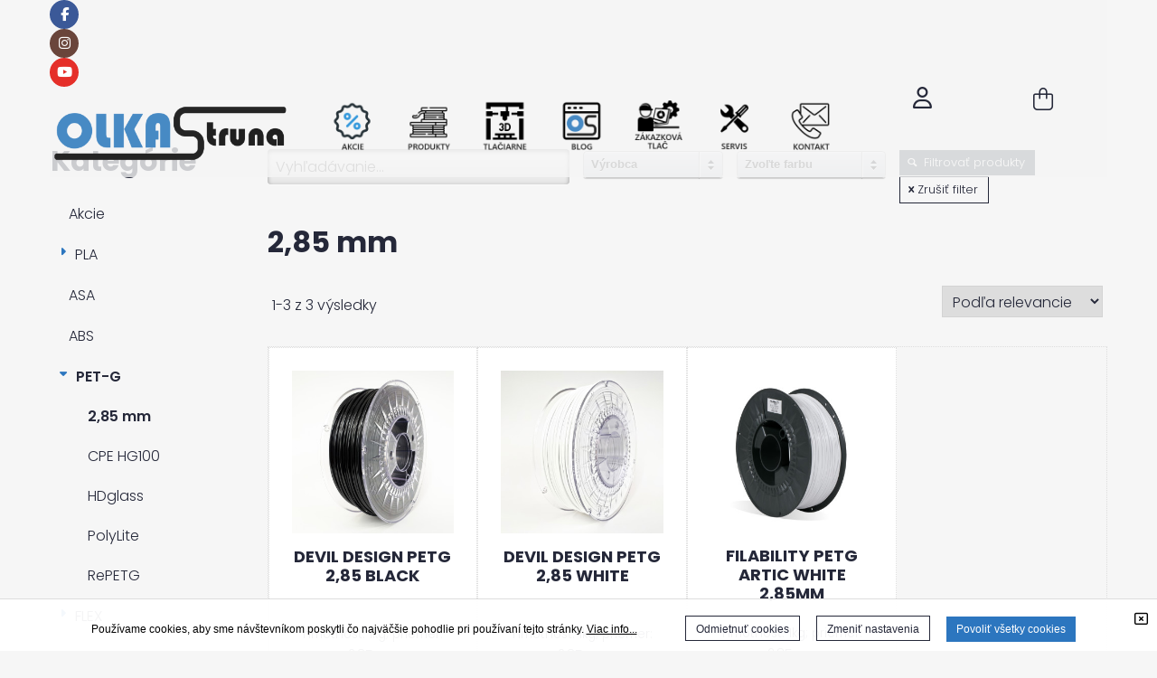

--- FILE ---
content_type: text/html; charset=UTF-8
request_url: https://www.olka3d.com/produkty/pet-g/285-mm?
body_size: 58904
content:
<!DOCTYPE html>
<!--[if IEMobile 7]><html class="no-js iem7 oldie"><![endif]-->
<!--[if (IE 7)&!(IEMobile)]><html class="no-js ie7 oldie" lang="sk-sk"><![endif]-->
<!--[if (IE 8)&!(IEMobile)]><html class="no-js ie8 oldie" lang="sk-sk"><![endif]-->
<!--[if (IE 9)&!(IEMobile)]><html class="no-js ie9" lang="sk-sk"><![endif]-->
<!--[if (gt IE 9)|(gt IEMobile 7)]><!--><html class="no-js" lang="sk-sk"><!--<![endif]-->
<head>
<meta charset="utf-8"/>
<base href="https://www.olka3d.com/produkty/pet-g/285-mm"/>
<title>2,85 mm - OLKAStruna</title>
<meta name="description" content="3D"/>
<meta http-equiv="X-UA-Compatible" content="IE=edge"/>
<meta name="preferredLanguage" content="sk-sk"/>
<meta name="viewport" content="width=device-width, initial-scale=1.0"/>
<meta name="ice" content="{&quot;acl&quot;:{&quot;grants&quot;:{&quot;event&quot;:{&quot;access&quot;:1},&quot;product&quot;:{&quot;access&quot;:1},&quot;article&quot;:{&quot;access&quot;:1},&quot;content&quot;:{&quot;access&quot;:1},&quot;opportunity&quot;:{&quot;access&quot;:1}},&quot;logged&quot;:false,&quot;uid&quot;:999,&quot;gid&quot;:0},&quot;cookies&quot;:{&quot;1&quot;:true,&quot;2&quot;:true,&quot;3&quot;:true,&quot;4&quot;:false,&quot;5&quot;:false,&quot;6&quot;:false,&quot;7&quot;:false,&quot;8&quot;:false},&quot;nav&quot;:{&quot;args&quot;:[&quot;pet-g&quot;,&quot;285-mm&quot;],&quot;lang&quot;:&quot;sk-sk&quot;,&quot;languages&quot;:{&quot;sk-sk&quot;:&quot;sk&quot;},&quot;path&quot;:&quot;\/produkty&quot;,&quot;prefLang&quot;:&quot;sk-sk&quot;,&quot;site&quot;:&quot;default&quot;,&quot;system&quot;:false,&quot;view&quot;:&quot;\/produkty&quot;},&quot;search&quot;:true,&quot;theme&quot;:{&quot;path&quot;:&quot;\/custom\/clean&quot;},&quot;repo&quot;:{&quot;namingPolicy&quot;:&quot;canonical&quot;,&quot;ntfsCompatibility&quot;:true,&quot;repositories&quot;:{&quot;content&quot;:{&quot;readonly&quot;:false,&quot;renditions&quot;:{&quot;icon&quot;:[64,64,3,null],&quot;thumbnail&quot;:[120,120,3,null],&quot;small&quot;:[320,320,3,null],&quot;small_square&quot;:[320,320,7,null],&quot;medium&quot;:[640,640,3,null],&quot;medium_square&quot;:[640,640,7,null],&quot;big&quot;:[1170,1170,3,null],&quot;big_square&quot;:[1170,1170,7,null],&quot;hd&quot;:[1920,1920,3,null]}},&quot;template&quot;:{&quot;readonly&quot;:true,&quot;renditions&quot;:{&quot;icon&quot;:[64,64,3,null],&quot;thumbnail&quot;:[120,120,3,null],&quot;small&quot;:[320,320,3,null],&quot;small_square&quot;:[320,320,7,null],&quot;medium&quot;:[640,640,3,null],&quot;medium_square&quot;:[640,640,7,null],&quot;big&quot;:[1170,1170,3,null],&quot;big_square&quot;:[1170,1170,7,null],&quot;hd&quot;:[1920,1920,3,null]}}}},&quot;uploadMaxSize&quot;:1073741824}"/>
<meta property="twitter_card" content="summary"/>
<meta property="og:url" content="https://www.olka3d.com/produkty/pet-g/285-mm"/>
<meta property="og:title" content="2,85 mm - OLKAStruna"/>
<meta property="og:description" content="3D"/>
<link type="text/css" rel="stylesheet" href="/theme/custom/clean/theme.gz.css?67603ba9" />
<link type="text/css" rel="stylesheet" href="/clib/common.gz.css?11435" />
<link type="text/css" rel="stylesheet" href="/clib/media.gz.css?10823" />
<script type="text/javascript" src="/clib/common.gz.js?11513"></script>
<script type="text/javascript" src="/clib/media.gz.js?10823"></script>
<script type="text/javascript" defer src="/clib/common.post.gz.js?11564"></script>
<script type="text/javascript" src="/locale/sk_SK.gz.js?67c19981"></script>
<!--Start of Tawk.to Script-->
<script type="text/javascript">
var Tawk_API=Tawk_API||{}, Tawk_LoadStart=new Date();
(function(){
var s1=document.createElement("script"),s0=document.getElementsByTagName("script")[0];
s1.async=true;
s1.src='https://embed.tawk.to/619375b86885f60a50bbff53/1fkk07m4n';
s1.charset='UTF-8';
s1.setAttribute('crossorigin','*');
s0.parentNode.insertBefore(s1,s0);
})();
</script>
<!--End of Tawk.to Script-->

<!-- Global site tag (gtag.js) - Google Analytics -->
<script async src="https://www.googletagmanager.com/gtag/js?id=UA-213730106-1">
</script>
<script>
  window.dataLayer = window.dataLayer || [];
  function gtag(){dataLayer.push(arguments);}
  gtag('js', new Date());

  gtag('config', 'UA-213730106-1');
</script><link rel="icon" href="/media/favicon.ico" />
<link rel="canonical" href="https://www.olka3d.com/produkty/pet-g/285-mm" />
<script type="text/javascript" async="true" src="https://www.googletagmanager.com/gtag/js?id=G-Q2QCGENEB5"></script>
<script type="text/javascript">
window.dataLayer = window.dataLayer || [];
function gtag(){dataLayer.push(arguments);}
gtag('js', new Date());
gtag('set', 'allow_google_signals', false);
gtag('set', 'allow_ad_personalization_signals', false);
gtag('config', "G-Q2QCGENEB5", {"page_location":"https:\/\/www.olka3d.com\/produkty\/pet-g\/285-mm"});
</script>
</head>
<body class="desktop generic content-page cs-default font-default not-logged-in" data-action="product-shop">
<div class="xtl-view readonly">
<div id="page-layout">
	<div id="page-top">
		<header class="xtl-slot" id="page-header"><div class="xtl-content  shared multidevice none-padding-top b-page none-margin-bottom none-padding-bottom fix bg-opacity-80" data-xtl="{&quot;uri&quot;:&quot;content:\/content\/header-sk-sk&quot;,&quot;styleClass&quot;:&quot;none-padding-top b-page none-margin-bottom none-padding-bottom fix bg-opacity-80&quot;,&quot;src&quot;:&quot;current&quot;,&quot;src-mobile&quot;:&quot;content:\/content\/mobile-header-sk-sk&quot;}"><div class="ice-widget social-icons align-center circles hidden-on-tablet none-padding-bottom none-padding-top"><span class="facebook"><a href="https://www.facebook.com/OLKA.Struna" target="_blank"><i class="fa fa-facebook"></i></a></span>
<span class="instagram"><a href="https://www.instagram.com/olka.struna/" target="_blank"><i class="fa fa-instagram"></i></a></span>
<span class="youtube"><a href="https://www.youtube.com/channel/UCEbrNj-FzeJ5GEtA6rCiLAg" target="_blank"><i class="fa fa-youtube-play"></i></a></span>
</div><div class="grid grid-custom-responsivity none-margin-bottom"><div class="grid-row"><div class="grid-col ice-container grid-one-sixth-tablet-portrait grid-one-fourth"><div class="ice-content small-margin-top"><a href="/" class="xtl-link"><span class="xtl-image orientation-landscape" style="max-width:442px;max-height:125px;" data-aspect-ratio="3.54"><img class="lazyload" src="data:image/svg+xml,%3Csvg xmlns='http://www.w3.org/2000/svg' viewBox='0 0 442 125'%3E%3C/svg%3E" data-src="/media/content/media/logo/logoNew/442x125.png" alt="" width="442" height="125"/></span></a></div></div><div class="grid-col ice-container small-margin-top align-center mini-padding-left grid-one-third-tablet-portrait none-padding-bottom grid-one-half"><div class="grid grid-gutter-large grid-non-responsive mid-margin-bottom"><div class="grid-row"><div class="grid-col ice-container grid-one-seventh"><div class="ice-content fx-on-hover fx-pulse"><a href="/produkty/akcie?" class="xtl-link"><span class="xtl-image orientation-landscape" style="max-width:120px;max-height:120px;" data-aspect-ratio="1"><img class="lazyload" src="data:image/svg+xml,%3Csvg xmlns='http://www.w3.org/2000/svg' viewBox='0 0 120 120'%3E%3C/svg%3E" data-src="/media/content/media/flavakcie/stream.png" alt="" width="120" height="120"/></span></a></div></div><div class="grid-col ice-container grid-one-seventh"><div class="ice-content fx-on-hover fx-pulse"><a href="/produkty" class="xtl-link"><span class="xtl-image orientation-landscape" style="max-width:120px;max-height:120px;" data-aspect-ratio="1"><img class="lazyload" src="data:image/svg+xml,%3Csvg xmlns='http://www.w3.org/2000/svg' viewBox='0 0 120 120'%3E%3C/svg%3E" data-src="/media/content/media/flavproducts3/stream.png" alt="" width="120" height="120"/></span></a></div></div><div class="grid-col ice-container grid-one-seventh"><div class="ice-content fx-on-hover fx-pulse"><a href="/produkty/3d-tlaciarne?" class="xtl-link"><span class="xtl-image orientation-landscape" style="max-width:120px;max-height:120px;" data-aspect-ratio="1"><img class="lazyload" src="data:image/svg+xml,%3Csvg xmlns='http://www.w3.org/2000/svg' viewBox='0 0 120 120'%3E%3C/svg%3E" data-src="/media/content/media/flav3dtlac2/stream.png" alt="" width="120" height="120"/></span></a></div></div><div class="grid-col ice-container grid-one-seventh"><div class="ice-content fx-on-hover fx-pulse"><a href="/clanky" class="xtl-link"><span class="xtl-image orientation-landscape" style="max-width:120px;max-height:120px;" data-aspect-ratio="1"><img class="lazyload" src="data:image/svg+xml,%3Csvg xmlns='http://www.w3.org/2000/svg' viewBox='0 0 120 120'%3E%3C/svg%3E" data-src="/media/content/media/flavblog/stream.png" alt="" width="120" height="120"/></span></a></div></div><div class="grid-col ice-container grid-one-seventh"><div class="ice-content fx-on-hover fx-pulse"><a href="/zakazkova-tlac" class="xtl-link"><span class="xtl-image orientation-landscape" style="max-width:120px;max-height:120px;" data-aspect-ratio="1"><img class="lazyload" src="data:image/svg+xml,%3Csvg xmlns='http://www.w3.org/2000/svg' viewBox='0 0 120 120'%3E%3C/svg%3E" data-src="/media/content/media/zakazova_tlac/stream.png" alt="" width="120" height="120"/></span></a></div></div><div class="grid-col ice-container grid-one-seventh"><div class="ice-content fx-on-hover fx-pulse"><a href="/servis" class="xtl-link"><span class="xtl-image orientation-landscape" style="max-width:120px;max-height:120px;" data-aspect-ratio="1"><img class="lazyload" src="data:image/svg+xml,%3Csvg xmlns='http://www.w3.org/2000/svg' viewBox='0 0 120 120'%3E%3C/svg%3E" data-src="/media/content/media/servis/stream.png" alt="" width="120" height="120"/></span></a></div></div><div class="grid-col ice-container grid-one-seventh"><div class="ice-content fx-on-hover fx-pulse"><a href="/kontakt" class="xtl-link"><span class="xtl-image orientation-landscape" style="max-width:120px;max-height:120px;" data-aspect-ratio="1"><img class="lazyload" src="data:image/svg+xml,%3Csvg xmlns='http://www.w3.org/2000/svg' viewBox='0 0 120 120'%3E%3C/svg%3E" data-src="/media/content/media/flavkontakt/stream.png" alt="" width="120" height="120"/></span></a></div></div></div></div></div><div class="grid-col ice-container grid-one-fourth"><div class="grid"><div class="grid-row"><div class="grid-col grid-one-half ice-container"><div class="xtl-module mod-user-account align-center" data-properties="{&quot;template&quot;:&quot;default-icon&quot;,&quot;size&quot;:&quot;default&quot;,&quot;showDropdownLogin&quot;:true,&quot;showDropdown&quot;:true}" data-xtl="{&quot;class&quot;:&quot;user&quot;,&quot;function&quot;:&quot;account&quot;}">
	<div class="user-account tooltip-user-dropdown template-default-icon on-dropdown-login" data-href="/prihlasenie">
		
		

		
			<div class="icon size-default">
				<a class="open-tooltip"><i class="far fa-2x fa-user"></i></a>
			</div>

			<div class="content-toltip" style="display:none;">
				
    <div class="auth-form font-system">
        <form id="xtl-id-1" method="post" class="xtl-form xpf" enctype="multipart/form-data">
            <fieldset class="fieldset">
                <input name="action" value="auth::login" type="hidden" />
                <ul class="large mid-margin-top">
                    <li>
                        <span class="icon-user small-margin-right mobile-mini-margin-right"></span>
                        <input name="username" value="" type="text" required="required"
                            class="input-unstyled" placeholder="E-mail" />
                    </li>
                    <li style="position: relative;">
                        <span class="icon-lock small-margin-right mobile-mini-margin-right"></span>
                        <input name="password" type="password" required="required" class="input-unstyled"
                            placeholder="Heslo" />
                        <i class="far fa-eye-slash" id="togglePassword"
                            style="cursor: pointer; position: absolute; top: 17px; right: 18px"></i>

                    </li>
                </ul>

                

                <p class="button-height">
                    <input id="auth-form-persistent" name="persistent" type="checkbox"
                        class="replacement small-margin-right with-tooltip" checked="checked"
                        title="Odznačte na zdieľaných počítačoch" />
                    <label for="auth-form-persistent">Neodhlasovať</label>
                </p>

                

                <p class="button-height medium-margin-top align-center">
                    <button type="submit" class="btn b-primary c-page darken full-width xtl-submit"
                        style="box-sizing: border-box; width: 100%">Prihlásiť sa</button>
                </p>

                <p class="auth-footer">
					<span><a href="/zabudnute-heslo">Zabudli ste heslo?</a></span>
					
						<span class="separator">|</span><span><a href="/registracia">Vytvoriť účet</a></span>
					
				</p>

            </fieldset>
        </form>
    </div>



			</div>
		
	</div>
</div></div><div class="grid-col grid-one-half ice-container"><div class="xtl-module mod-product-mycart align-center" data-properties="{&quot;template&quot;:&quot;bag&quot;,&quot;style&quot;:&quot;default&quot;,&quot;size&quot;:&quot;default&quot;,&quot;showDropdownMyCart&quot;:&quot;modern&quot;,&quot;showItem&quot;:true,&quot;showPrice&quot;:false}" data-xtl="{&quot;class&quot;:&quot;product&quot;,&quot;function&quot;:&quot;myCart&quot;}">
    <div class="product-myCart template-bag style-default size-default">
        <a href="/nakupny-kosik" class="xtl-link">
            <table class="open-tooltip">
                <tr>
                    <td rowspan="3">
                        <span class="bubble" aria-hidden="true">
                            
                        </span>
                    </td>
                </tr>
                
            </table>
        </a>
        
            <div class="box-cart content-tooltip" style="display: none;">
                
    <div class="info-cart template-modern">
        
        
            <h4 class="empty-cart">Nákupný košík je prázdny</h4>
        
    </div>




            </div>
        

    </div>
</div></div></div></div></div></div></div></div></header>
		<div class="xtl-slot" id="page-mobile-menu"><div class="xtl-content  shared mid-padding-top none-padding-bottom b-page">

<div class="xtl-module mod-language-switcher align-center large-margin-bottom" data-properties="{&quot;template&quot;:&quot;with-flags&quot;,&quot;type&quot;:&quot;country-code&quot;,&quot;separator&quot;:&quot;line&quot;,&quot;useUKFlag&quot;:&quot;true&quot;,&quot;size&quot;:&quot;default&quot;}" data-xtl="{&quot;class&quot;:&quot;language&quot;,&quot;function&quot;:&quot;switcher&quot;}"></div>

<div class="xtl-module mod-menu-display small-margin-top" data-properties="{&quot;root&quot;:&quot;auto&quot;,&quot;startlevel&quot;:&quot;1&quot;,&quot;maxdepth&quot;:&quot;0&quot;,&quot;limit&quot;:&quot;none&quot;,&quot;template&quot;:&quot;navigable&quot;,&quot;mobileTemplate&quot;:&quot;off-canvas-left&quot;,&quot;mobileToggle&quot;:&quot;with-text&quot;,&quot;style&quot;:&quot;pills&quot;,&quot;fillAllSpace&quot;:true,&quot;triggerByClick&quot;:&quot;false&quot;,&quot;showMenuImages&quot;:&quot;false&quot;,&quot;followSubmenuLinks&quot;:&quot;false&quot;}" data-method="{&quot;context&quot;:&quot;params&quot;}" data-xtl="{&quot;class&quot;:&quot;Menu&quot;,&quot;function&quot;:&quot;display&quot;}">
	<nav>
		<div class="navigable style-pills dont-follow-submenu-links">
			<ul>
				
					
					
						<li class="">
							<a href="/produkty/akcie?">
								
								<span>AKCIE</span>
							</a>
						</li>
					
				
					
					
						<li class="active">
							<a href="/produkty">
								
								<span>PRODUKTY</span>
							</a>
						</li>
					
				
					
					
						<li class="">
							<a href="/produkty/3d-tlaciarne?">
								
								<span>3D TLAČIARNE</span>
							</a>
						</li>
					
				
					
					
						<li class="">
							<a href="/clanky">
								
								<span>BLOG</span>
							</a>
						</li>
					
				
					
					
						<li class="">
							<a href="/zakazkova-tlac">
								
								<span>ZÁKAZKOVÁ TLAČ</span>
							</a>
						</li>
					
				
					
					
						<li class="">
							<a href="/servis">
								
								<span>SERVIS</span>
							</a>
						</li>
					
				
					
					
						<li class="">
							<a href="/kontakt">
								
								<span>KONTAKT</span>
							</a>
						</li>
					
				
			</ul>
		</div>
	</nav>
</div>

<div class="xtl-module mod-system-desktopswitch align-center mid-margin-top mid-margin-bottom" data-xtl="{&quot;class&quot;:&quot;system&quot;,&quot;function&quot;:&quot;desktopSwitch&quot;}"></div>

</div></div>
	</div>
	<div id="page-middle">
		<main class="xtl-slot" id="page-content"><div class="xtl-content  cover-and-fit large-padding-bottom large-padding-top large-margin-top">
		<div class="grid grid-custom-responsivity small-margin-top">
			<div class="grid-row">
				<div class="grid-col ice-container grid-two-fifths-tablet-portrait grid-one-fifth">
					<div class="richtext none-margin-top">
						<h2>Kategórie</h2>
					</div>
					<div class="xtl-module mod-category-listing" data-properties="{&quot;root&quot;:&quot;210&quot;,&quot;template&quot;:&quot;vertical-default&quot;,&quot;style&quot;:&quot;boxed-hover&quot;,&quot;aspectRatio&quot;:&quot;original&quot;,&quot;rendition&quot;:&quot;auto&quot;,&quot;allowUpscale&quot;:true,&quot;size&quot;:&quot;default&quot;,&quot;columns&quot;:&quot;1&quot;,&quot;columnsTabletLandscape&quot;:&quot;5&quot;,&quot;columnsTabletPortrait&quot;:&quot;4&quot;,&quot;columnsMobileLandscape&quot;:&quot;3&quot;,&quot;columnsMobilePortrait&quot;:&quot;1&quot;,&quot;categoryScope&quot;:&quot;selfAndDescendants&quot;,&quot;collapse&quot;:&quot;collapse&quot;,&quot;navigate&quot;:null}" data-method="{&quot;context&quot;:&quot;params&quot;}" data-xtl="{&quot;class&quot;:&quot;category&quot;,&quot;function&quot;:&quot;listing&quot;}">
<div class="category-listing template-default style-boxed-hover size-default collapse">
		
				<div id="xtl-id-2" class="xtl-form unsubmittable">
					
					<div class="category-name-div clearfix">
						
						
							<i class="fa fa-caret-right transparent-fa float-left" id="fa"></i>
						

						<a href="/produkty/akcie?" class="xtl-link">
							<span class="category-name" style="width: calc(100% - 15px); float: left;">
							Akcie
							</span>
						</a>
					</div>
					
				</div>
		
				<div id="xtl-id-3" class="xtl-form unsubmittable">
					
					<div class="category-name-div clearfix">
						
							<i class="fa fa-caret-right float-left" id="fa"></i>
						
						

						<a href="/produkty/pla?" class="xtl-link">
							<span class="category-name" style="width: calc(100% - 15px); float: left;">
							PLA
							</span>
						</a>
					</div>
					
						<div class="subs">
							
	<div class="subcategories">
		
				<div class="subcategory-name-div">
					
					<a href="/produkty/pla/285-mm?" class="xtl-link subcategory-name ">2,85 mm</a>
				</div> 

				
		
				<div class="subcategory-name-div">
					
					<a href="/produkty/pla/pla-standard?" class="xtl-link subcategory-name ">PLA Standard</a>
				</div> 

				
		
				<div class="subcategory-name-div">
					
					<a href="/produkty/pla/pla-extrafill?" class="xtl-link subcategory-name ">PLA Extrafill</a>
				</div> 

				
		
				<div class="subcategory-name-div">
					
					<a href="/produkty/pla/pla-?" class="xtl-link subcategory-name ">PLA +</a>
				</div> 

				
		
				<div class="subcategory-name-div">
					
					<a href="/produkty/pla/pla-easyfil?" class="xtl-link subcategory-name ">PLA EasyFil</a>
				</div> 

				
		
				<div class="subcategory-name-div">
					
					<a href="/produkty/pla/polylite?" class="xtl-link subcategory-name ">PolyLite</a>
				</div> 

				
		
				<div class="subcategory-name-div">
					
					<a href="/produkty/pla/polyterra?" class="xtl-link subcategory-name ">PolyTerra</a>
				</div> 

				
		
				<div class="subcategory-name-div">
					
					<a href="/produkty/pla/refill-pla?" class="xtl-link subcategory-name ">Refill PLA</a>
				</div> 

				
		
	</div>

						</div>
					
				</div>
		
				<div id="xtl-id-4" class="xtl-form unsubmittable">
					
					<div class="category-name-div clearfix">
						
						
							<i class="fa fa-caret-right transparent-fa float-left" id="fa"></i>
						

						<a href="/produkty/asa?" class="xtl-link">
							<span class="category-name" style="width: calc(100% - 15px); float: left;">
							ASA
							</span>
						</a>
					</div>
					
				</div>
		
				<div id="xtl-id-5" class="xtl-form unsubmittable">
					
					<div class="category-name-div clearfix">
						
						
							<i class="fa fa-caret-right transparent-fa float-left" id="fa"></i>
						

						<a href="/produkty/abs?" class="xtl-link">
							<span class="category-name" style="width: calc(100% - 15px); float: left;">
							ABS
							</span>
						</a>
					</div>
					
				</div>
		
				<div id="xtl-id-6" class="xtl-form unsubmittable">
					
					<div class="category-name-div clearfix">
						
							<i class="fa fa-caret-right float-left" id="fa"></i>
						
						

						<a href="/produkty/pet-g?" class="xtl-link">
							<span class="category-name" style="width: calc(100% - 15px); float: left;">
							PET-G
							</span>
						</a>
					</div>
					
						<div class="subs">
							
	<div class="subcategories">
		
				<div class="subcategory-name-div">
					
					<a href="/produkty/pet-g/285-mm?" class="xtl-link subcategory-name current">2,85 mm</a>
				</div> 

				
		
				<div class="subcategory-name-div">
					
					<a href="/produkty/pet-g/cpe-hg100?" class="xtl-link subcategory-name ">CPE HG100</a>
				</div> 

				
		
				<div class="subcategory-name-div">
					
					<a href="/produkty/pet-g/hdglass?" class="xtl-link subcategory-name ">HDglass</a>
				</div> 

				
		
				<div class="subcategory-name-div">
					
					<a href="/produkty/pet-g/polylite?" class="xtl-link subcategory-name ">PolyLite</a>
				</div> 

				
		
				<div class="subcategory-name-div">
					
					<a href="/produkty/pet-g/repetg?" class="xtl-link subcategory-name ">RePETG</a>
				</div> 

				
		
	</div>

						</div>
					
				</div>
		
				<div id="xtl-id-7" class="xtl-form unsubmittable">
					
					<div class="category-name-div clearfix">
						
							<i class="fa fa-caret-right float-left" id="fa"></i>
						
						

						<a href="/produkty/flex?" class="xtl-link">
							<span class="category-name" style="width: calc(100% - 15px); float: left;">
							FLEX
							</span>
						</a>
					</div>
					
						<div class="subs">
							
	<div class="subcategories">
		
				<div class="subcategory-name-div">
					
					<a href="/produkty/flex/tpu?" class="xtl-link subcategory-name ">TPU</a>
				</div> 

				
					
	<div class="subcategories">
		
				<div class="subcategory-name-div">
					
					<a href="/produkty/flex/tpu/tpu-92a?" class="xtl-link subcategory-name ">TPU 92A</a>
				</div> 

				
		
				<div class="subcategory-name-div">
					
					<a href="/produkty/flex/tpu/tpu-98a?" class="xtl-link subcategory-name ">TPU 98A</a>
				</div> 

				
		
				<div class="subcategory-name-div">
					
					<a href="/produkty/flex/tpu/tpu-95?" class="xtl-link subcategory-name ">TPU 95</a>
				</div> 

				
		
	</div>

				
		
				<div class="subcategory-name-div">
					
					<a href="/produkty/flex/tpe?" class="xtl-link subcategory-name ">TPE</a>
				</div> 

				
					
	<div class="subcategories">
		
				<div class="subcategory-name-div">
					
					<a href="/produkty/flex/tpe/tpe-32?" class="xtl-link subcategory-name ">TPE 32</a>
				</div> 

				
		
				<div class="subcategory-name-div">
					
					<a href="/produkty/flex/tpe/tpe-88?" class="xtl-link subcategory-name ">TPE 88</a>
				</div> 

				
		
	</div>

				
		
				<div class="subcategory-name-div">
					
					<a href="/produkty/flex/tpc?" class="xtl-link subcategory-name ">TPC</a>
				</div> 

				
		
	</div>

						</div>
					
				</div>
		
				<div id="xtl-id-8" class="xtl-form unsubmittable">
					
					<div class="category-name-div clearfix">
						
						
							<i class="fa fa-caret-right transparent-fa float-left" id="fa"></i>
						

						<a href="/produkty/vzorky?" class="xtl-link">
							<span class="category-name" style="width: calc(100% - 15px); float: left;">
							Vzorky
							</span>
						</a>
					</div>
					
				</div>
		
				<div id="xtl-id-9" class="xtl-form unsubmittable">
					
					<div class="category-name-div clearfix">
						
						
							<i class="fa fa-caret-right transparent-fa float-left" id="fa"></i>
						

						<a href="/produkty/3d-tlaciarne?" class="xtl-link">
							<span class="category-name" style="width: calc(100% - 15px); float: left;">
							3D Tlačiarne
							</span>
						</a>
					</div>
					
				</div>
		
				<div id="xtl-id-10" class="xtl-form unsubmittable">
					
					<div class="category-name-div clearfix">
						
							<i class="fa fa-caret-right float-left" id="fa"></i>
						
						

						<a href="/produkty/prislusenstvo?" class="xtl-link">
							<span class="category-name" style="width: calc(100% - 15px); float: left;">
							Príslušenstvo
							</span>
						</a>
					</div>
					
						<div class="subs">
							
	<div class="subcategories">
		
				<div class="subcategory-name-div">
					
					<a href="/produkty/prislusenstvo/post-processing?" class="xtl-link subcategory-name ">Post-processing</a>
				</div> 

				
		
				<div class="subcategory-name-div">
					
					<a href="/produkty/prislusenstvo/spotrebny-material?" class="xtl-link subcategory-name ">Spotrebný materiál</a>
				</div> 

				
		
				<div class="subcategory-name-div">
					
					<a href="/produkty/prislusenstvo/nahradne-diely?" class="xtl-link subcategory-name ">Náhradné diely</a>
				</div> 

				
		
				<div class="subcategory-name-div">
					
					<a href="/produkty/prislusenstvo/adheziva?" class="xtl-link subcategory-name ">Adhezíva</a>
				</div> 

				
		
				<div class="subcategory-name-div">
					
					<a href="/produkty/prislusenstvo/tlacove-podlozky?" class="xtl-link subcategory-name ">Tlačové podložky</a>
				</div> 

				
		
				<div class="subcategory-name-div">
					
					<a href="/produkty/prislusenstvo/trysky?" class="xtl-link subcategory-name ">Trysky</a>
				</div> 

				
		
	</div>

						</div>
					
				</div>
		
</div>

<script>
//<![CDATA[
$(document).ready(function() {
    $.template.addFn('.mod-category-listing', function () {
        var $that    = $(this),
            $current = $that.find(".current"),
            $listing = $that.find('.category-listing');

        // Click handler for main category toggles
        $that.find('.category-name-div').click(function (e) {
            // If the user clicks directly on the <a>, allow the hyperlink to be followed
            if ($(e.target).closest('a').length) return;
            if ($('body').hasClass('edit-mode')) return;
            e.stopImmediatePropagation();
            var $this = $(this);
            $this.next(".subs").slideToggle();
            $this.find(".fa").toggleClass('fa-caret-right fa-caret-down');
        });

        // Click handler for subcategory toggles
        $that.find('.subcategory-name-div').click(function (e) {
            // If the user clicks directly on the <a>, allow the hyperlink to be followed
            if ($(e.target).closest('a').length) return;
            if ($('body').hasClass('edit-mode')) return;
            e.stopImmediatePropagation();
            var $this = $(this);
            $this.next(".subcategories").slideToggle();
            $this.find(".fa").toggleClass('fa-caret-right fa-caret-down');
        });

        // CASE (a): COLLAPSED mode – when the listing does not have the .no-collapse class.
        // Everything is collapsed by default.
        // Auto-expand only the current items and their parent toggles.
        if (!$listing.hasClass('no-collapse')) {
            if ($current.length) {
                // If the current element belongs to a subcategory
                if ($current.hasClass('subcategory-name')) {
                    var $thisToggle = $current.closest('.subcategory-name-div');
                    var $submenu    = $thisToggle.next('.subcategories');
                    if ($submenu.length) {
                        if (!$submenu.is(':visible')) {
                            $thisToggle.trigger('click');
                        }
                        $thisToggle.find('.subcategory-name').addClass('current');
                    } else {
                        var $innerSubcats = $current.closest('.subcategories');
                        var $parentToggle = $innerSubcats.prev('.subcategory-name-div');
                        if ($parentToggle.length && !$parentToggle.next('.subcategories').is(':visible')) {
                            $parentToggle.trigger('click');
                        }
                        $parentToggle.find('.subcategory-name').addClass('current');
                    }
                    var $mainCategoryToggle = $current.closest('.subs').prev('.category-name-div');
                    if ($mainCategoryToggle.length && !$mainCategoryToggle.next('.subs').is(':visible')) {
                        $mainCategoryToggle.trigger('click');
                    }
                    $mainCategoryToggle.find('.category-name').addClass('current');
                }
                // If the current element belongs directly to a main category
                else if ($current.closest('.category-name-div').length) {
                    var $catToggle = $current.closest('.category-name-div');
                    if (!$catToggle.next('.subs').is(':visible')) {
                        $catToggle.trigger('click');
                    }
                    $catToggle.find('.category-name').addClass('current');
                }
                $('.transparent-fa').remove();
            }
        }
        // CASE (b): NO-COLLAPSE mode – when the listing has the .no-collapse class.
        // Everything is expanded by default.
        else {
            $listing.find('.subs, .subcategories').show();
        }
    });
});
//]]>
</script>
</div>
				</div>
				<div class="grid-col ice-container grid-three-fifths-tablet-portrait none-padding-top grid-four-fifths">
					<div class="xtl-module mod-searchui-form xhr-auto-submit xhr-counts mid-margin-top small-margin-bottom" data-xtl="{&quot;class&quot;:&quot;searchui&quot;,&quot;function&quot;:&quot;form&quot;}"><form id="xtl-id-11" action="?"  class="xtl-form xpf embedded">
			<div class="clearfix">

				<p class="xtl-text floating-label-wrapper xpf button-height float-left small-margin-right"><input name="search" type="text" value="" class="input" maxlength="500" placeholder="Vyhľadávanie..."/></p>


				<p class="xtl-selectOneListbox xpf floating-label-wrapper button-height small-margin-right float-left"><select name="vendor" class="select expandable-list small-margin-right float-left"><option value="" selected="selected">Výrobca</option><option value="13">3D Lac</option><option value="12">Artillery</option><option value="11">BART-TECH 3D</option><option value="16">Creality</option><option value="9">Devil Design</option><option value="15">Fiberlogy</option><option value="17">Filability</option><option value="1">Filament PM</option><option value="2">Fillamentum</option><option value="8">Form Futura</option><option value="10">OLKAStruna</option><option value="14">OSEQ</option><option value="3">Polymaker</option></select></p>

				<p class="xtl-selectOneListbox xpf floating-label-wrapper button-height small-margin-right float-left"><select name="farba" class="select expandable-list small-margin-right float-left"><option value="" selected="selected">Zvoľte farbu</option><option value="1">Biela</option><option value="16">Béžová</option><option value="20">Fialová</option><option value="24">Glow in the Dark</option><option value="14">Hnedá</option><option value="22">Lilac</option><option value="21">Magenta</option><option value="7">Modrá</option><option value="19">Natural</option><option value="25">Onyx</option><option value="4">Oranžová</option><option value="6">Ružová</option><option value="8">Sivá</option><option value="11">Transparentná</option><option value="26">Tyrkysová</option><option value="10">Viac farieb</option><option value="18">Zelená</option><option value="13">Zlatá</option><option value="5">Červená</option><option value="2">Čierna</option><option value="9">Šedá</option><option value="12">Žltá</option></select></p>

				<button class="xtl-submit xpf btn bg-primary c-white default rounded small-margin-right float-left" type="submit">
					<span class="icon-search mini-margin-right"></span> Filtrovať produkty
				</button>
				<span class="hidden-on-mobile">
					<a href="/produkty" class="xtl-link btn outlined border-text c-text float-left mid-margin-right">
						<span class="icon-cross">Zrušiť filter</span>
					</a>
				</span>

			</div>
		</form></div>
					<div class="xtl-module mod-category-header" data-properties="{&quot;template&quot;:&quot;default&quot;,&quot;style&quot;:&quot;default&quot;,&quot;size&quot;:&quot;default&quot;,&quot;showDescription&quot;:&quot;short_description&quot;,&quot;showHeaderImage&quot;:false,&quot;rendition&quot;:&quot;auto&quot;}" data-method="{&quot;context&quot;:&quot;args&quot;}" data-xtl="{&quot;class&quot;:&quot;category&quot;,&quot;function&quot;:&quot;header&quot;}">	
	<div id="xtl-id-12" class="xtl-form unsubmittable">
		
		
		<div class="category-header template-default style-default default">
			<h2><span>2,85 mm</span></h2>
			<div class="category-description header-description">
				
						
    
        <span class="empty-placeholder">&lt;Zadajte popis kategórie&gt;</span>
    
    

				
			</div>
			
			<span class="header-line"></span>
			
			
		</div>
	</div>	
</div>
					<div class="grid mid-margin-top">
						<div class="grid-row">
							<div class="grid-col ice-container grid-one-third">
								<div class="xtl-module mod-searchui-itemsresult mini-margin-top hidden-on-mobile mini-margin-left" data-properties="{&quot;template&quot;:&quot;default&quot;,&quot;style&quot;:&quot;default&quot;,&quot;size&quot;:&quot;default&quot;}" data-method="{&quot;context&quot;:&quot;args&quot;}" data-xtl="{&quot;class&quot;:&quot;searchui&quot;,&quot;function&quot;:&quot;itemsResult&quot;}">

	<div class="items-result style-default default button-height">

		<span class="items"><span class="range">1-3</span>
			z <span class="total">3</span>  výsledky</span>
	</div>

</div>
							</div>
							<div class="grid-col ice-container none-margin-top grid-one-third">
								<div class="xtl-module mod-searchui-listpager align-center" data-properties="{&quot;template&quot;:&quot;default&quot;,&quot;style&quot;:&quot;default&quot;}" data-method="{&quot;context&quot;:&quot;args&quot;}" data-xtl="{&quot;class&quot;:&quot;searchui&quot;,&quot;function&quot;:&quot;listPager&quot;}">
	<form action="?" method="get">
		
		<div class="searchui-pager style-default button-height">
			
			<div class="clearfix"></div>
		</div>
		<div class="clearfix"></div>
	</form>

</div>
							</div>
							<div class="grid-col ice-container grid-one-third">
								<div class="xtl-module mod-searchui-sorter align-right hidden-on-mobile  mini-margin-right none-margin-top" data-properties="{&quot;template&quot;:&quot;default&quot;,&quot;style&quot;:&quot;default&quot;}" data-method="{&quot;context&quot;:&quot;args&quot;}" data-xtl="{&quot;class&quot;:&quot;searchui&quot;,&quot;function&quot;:&quot;sorter&quot;}">
	<form action="?" method="get">
		
		<div class="searchui-sorter template-default style-default button-height">
			<div class="sorter-inner">
				<label>Sort by</label> <select name="order"><option value="1">Od najnovších</option><option value="2">Podľa názvu, A-Z</option><option value="3">Podľa názvu, Z-A</option><option value="4">Od najnižšej ceny</option><option value="5">Od najvyššej ceny</option><option value="6" selected="selected">Podľa relevancie</option>
				</select><i class="fa fa-sort fa-lg"></i>
			</div>
		</div>
	</form>

<script type="text/javascript">
//<![CDATA[
$(function(){	
	// Handle order change
	$('.searchui-sorter select').off('change.tpl').on('change.tpl', function(){
		if (! $('body').hasClass('edit-mode'))
			$(this).closest('form').submit();
	});
});
//]]>
</script>

</div>
							</div>

						</div>
					</div>

					<div class="xtl-module mod-product-listbycategory align-center none-margin-top" style="min-height:nullpx;" data-properties="{&quot;template&quot;:&quot;default&quot;,&quot;style&quot;:&quot;dotted&quot;,&quot;styleStock&quot;:&quot;default&quot;,&quot;columns&quot;:&quot;4&quot;,&quot;columnsTabletLandscape&quot;:&quot;4&quot;,&quot;columnsTabletPortrait&quot;:&quot;4&quot;,&quot;columnsMobileLandscape&quot;:&quot;2&quot;,&quot;columnsMobilePortrait&quot;:&quot;1&quot;,&quot;showImage&quot;:&quot;single&quot;,&quot;rendition&quot;:&quot;auto&quot;,&quot;allowUpscale&quot;:true,&quot;buyButtonStyle&quot;:&quot;btn-add-to-cart3&quot;,&quot;buyButtonText&quot;:&quot;add-to-cart&quot;,&quot;buttonColorText&quot;:&quot;default&quot;,&quot;buttonBackgroundColor&quot;:&quot;default&quot;,&quot;buttonUppercaseText&quot;:&quot;false&quot;,&quot;buttonRadius&quot;:&quot;default&quot;,&quot;buttonSize&quot;:&quot;default&quot;,&quot;showDescription&quot;:&quot;short_description&quot;,&quot;showName&quot;:true,&quot;showCategory&quot;:false,&quot;showPrice&quot;:true,&quot;showStockAvailability&quot;:true,&quot;showBuyButton&quot;:true,&quot;showBadges&quot;:true,&quot;showPriceDifference&quot;:true,&quot;showVendor&quot;:true,&quot;showRating&quot;:true,&quot;shortenerHeading&quot;:&quot;disabled&quot;,&quot;shortenerDescription&quot;:&quot;disabled&quot;,&quot;showStockQty&quot;:&quot;default&quot;,&quot;showWishlistShares&quot;:&quot;no&quot;,&quot;textForWishlist&quot;:&quot;Wishlist&quot;}" data-method="{&quot;context&quot;:&quot;args&quot;}" data-xtl="{&quot;class&quot;:&quot;product&quot;,&quot;function&quot;:&quot;listByCategory&quot;}">

	

	<div class="grid-flex grid-4-col grid-4-col-tablet-landscape grid-4-col-tablet-portrait grid-2-col-mobile-landscape grid-1-col-mobile-portrait product-listing template-default style-dotted mid-margin-top   js-croppable  allow-upscale refreshless-add-to-cart normalize-images"
		data-cart-url="" data-aspect-ratio="original"
		data-quickinfo="[]">
		
			
				<div id="xtl-id-13" class="xtl-form unsubmittable">
					<div class="product" data-id="203">
						
							<div class="product-image img-wrapper small-margin-bottom">
								
									
										<div class="product-prices-difference">
											
										</div>
									
								
								
								<a href="/produkt/petg-285-black" class="xtl-link">
									<span class="xtl-image orientation-landscape fx-on-hover fx-grow fx-speed-fast" style="max-width:320px;max-height:320px;" data-aspect-ratio="1"><img class="lazyload" src="data:image/svg+xml,%3Csvg xmlns='http://www.w3.org/2000/svg' viewBox='0 0 320 320'%3E%3C/svg%3E" data-src="/media/content/media/product/203/PET-G_285_BLACK/small.jpg" alt="" width="320" height="320"/></span>
								</a>
							</div>
						
						
						

						

						


						
							<h4 class="product-name no-margin-top small-margin-bottom ">
								<a href="/produkt/petg-285-black" class="xtl-link">
									Devil Design
									<span>PETG 2,85 black</span>
								</a>
							</h4>
						

						
						
							<div
								class="product-description small-margin-bottom mini-margin-top ">
								
    
        <span>hmotnosť: 1kg; priemer: 2,85mm</span>
    
    

							</div>
						

						
							
<div class="product-stock-availability small-margin-bottom style-default">
	
		
		<div class="product-in-stock">Skladom</div>
	
	
	
</div>

						

						
							
								<div class="product-prices small-margin-bottom">
									
									
										<span class="price x-large">
											<span>19,95 €</span>
										</span>
									
									s DPH
								</div>
							
							
								<div class="product-buy-buttons">
									<form method="post">
										<input name="action" value="product::buy" type="hidden" />
										<input name="product" value="203" type="hidden" />
										<input name="catalog" value="1" type="hidden" />

										
	
	
	
	
		<button type="submit" onclick="" class="product-buy-button btn-add-to-cart3 btn-normal-text default size-btn-  "
		style="">
			<i class="fa fa-shopping-cart" aria-hidden="true"></i>
		</button>
	
		
	
	
	

									</form>
								</div>
							
						
						
					</div>
				</div>
			
				<div id="xtl-id-14" class="xtl-form unsubmittable">
					<div class="product" data-id="204">
						
							<div class="product-image img-wrapper small-margin-bottom">
								
									
										<div class="product-prices-difference">
											
										</div>
									
								
								
								<a href="/produkt/petg-285-white" class="xtl-link">
									<span class="xtl-image orientation-landscape fx-on-hover fx-grow fx-speed-fast" style="max-width:320px;max-height:320px;" data-aspect-ratio="1"><img class="lazyload" src="data:image/svg+xml,%3Csvg xmlns='http://www.w3.org/2000/svg' viewBox='0 0 320 320'%3E%3C/svg%3E" data-src="/media/content/media/product/204/PET-G_285_WHITE/small.jpg" alt="" width="320" height="320"/></span>
								</a>
							</div>
						
						
						

						

						


						
							<h4 class="product-name no-margin-top small-margin-bottom ">
								<a href="/produkt/petg-285-white" class="xtl-link">
									Devil Design
									<span>PETG 2,85 white</span>
								</a>
							</h4>
						

						
						
							<div
								class="product-description small-margin-bottom mini-margin-top ">
								
    
        <span>hmotnosť: 1kg; priemer: 2,85mm</span>
    
    

							</div>
						

						
							
<div class="product-stock-availability small-margin-bottom style-default">
	
		
		<div class="product-in-stock">Skladom</div>
	
	
	
</div>

						

						
							
								<div class="product-prices small-margin-bottom">
									
									
										<span class="price x-large">
											<span>19,95 €</span>
										</span>
									
									s DPH
								</div>
							
							
								<div class="product-buy-buttons">
									<form method="post">
										<input name="action" value="product::buy" type="hidden" />
										<input name="product" value="204" type="hidden" />
										<input name="catalog" value="1" type="hidden" />

										
	
	
	
	
		<button type="submit" onclick="" class="product-buy-button btn-add-to-cart3 btn-normal-text default size-btn-  "
		style="">
			<i class="fa fa-shopping-cart" aria-hidden="true"></i>
		</button>
	
		
	
	
	

									</form>
								</div>
							
						
						
					</div>
				</div>
			
				<div id="xtl-id-15" class="xtl-form unsubmittable">
					<div class="product" data-id="270">
						
							<div class="product-image img-wrapper small-margin-bottom">
								
									
										<div class="product-prices-difference">
											
										</div>
									
								
								
								<a href="/produkt/petg-artic-white-285mm" class="xtl-link">
									<span class="xtl-image orientation-landscape fx-on-hover fx-grow fx-speed-fast" style="max-width:320px;max-height:320px;" data-aspect-ratio="1.01"><img class="lazyload" src="data:image/svg+xml,%3Csvg xmlns='http://www.w3.org/2000/svg' viewBox='0 0 320 318'%3E%3C/svg%3E" data-src="/media/content/media/product/270/PETG_FS_W2_85/small.jpg" alt="" width="320" height="318"/></span>
								</a>
							</div>
						
						
						

						

						


						
							<h4 class="product-name no-margin-top small-margin-bottom ">
								<a href="/produkt/petg-artic-white-285mm" class="xtl-link">
									Filability
									<span>PETG ARTIC WHITE 2,85mm</span>
								</a>
							</h4>
						

						
						
							<div
								class="product-description small-margin-bottom mini-margin-top ">
								
    
        <span>hmotnosť: 1kg; priemer: 2,85mm</span>
    
    

							</div>
						

						
							
<div class="product-stock-availability small-margin-bottom style-default">
	
		
		<div class="product-in-stock">Skladom</div>
	
	
	
</div>

						

						
							
								<div class="product-prices small-margin-bottom">
									
									
										<span class="price x-large">
											<span>19,90 €</span>
										</span>
									
									s DPH
								</div>
							
							
								<div class="product-buy-buttons">
									<form method="post">
										<input name="action" value="product::buy" type="hidden" />
										<input name="product" value="270" type="hidden" />
										<input name="catalog" value="1" type="hidden" />

										
	
	
	
	
		<button type="submit" onclick="" class="product-buy-button btn-add-to-cart3 btn-normal-text default size-btn-  "
		style="">
			<i class="fa fa-shopping-cart" aria-hidden="true"></i>
		</button>
	
		
	
	
	

									</form>
								</div>
							
						
						
					</div>
				</div>
			
		
	</div>
</div>
					<div class="xtl-module mod-searchui-listpager align-center" data-properties="{&quot;template&quot;:&quot;default&quot;,&quot;style&quot;:&quot;default&quot;}" data-method="{&quot;context&quot;:&quot;args&quot;}" data-xtl="{&quot;class&quot;:&quot;searchui&quot;,&quot;function&quot;:&quot;listPager&quot;}">
	<form action="?" method="get">
		
		<div class="searchui-pager style-default button-height">
			
			<div class="clearfix"></div>
		</div>
		<div class="clearfix"></div>
	</form>

</div>
				</div>

			</div>
		</div>
	</div></main>
	</div>
	<div id="page-bottom">
		<footer class="xtl-slot" id="page-footer"><div class="xtl-content  shared cover large-padding-left large-padding-right box-shadow none-margin-top mid-padding-bottom larger-padding-top cs-inversed b-text darker-bg">







    
    <div class="richtext mid-padding-right mid-padding-left no-margin-bottom none-margin-top"><h2 class="align-center"><span class="large">OLKA Struna</span></h2>
</div>
    <div class="richtext mid-padding-right mid-padding-left no-margin-bottom no-margin-top fx-on-enter-viewport fx-speed-slower cs-inversed fx-fadeIn"><p class="align-center">Prémiové filamenty, kvalitné tlačiarne pre kvalitnú tlač</p>
</div>
    
    
    <div class="grid none-padding-right none-padding-left none-padding-bottom grid-gutter-none large-margin-top cover-and-fit">
        <div class="grid-row">
            
            <div class="grid-col ice-container none-padding-bottom large-margin-bottom grid-one-third">
                <div class="grid grid-non-responsive">
                    <div class="grid-row">
                        <div class="grid-col ice-container grid-one-sixth">
                            <div class="ice-content fx-on-enter-viewport fx-fadeInLeft">
                                <div class="ice-icon border-primary c-primary">
                                    <i class="fa-phone far fa-2x"></i>
                                </div>
                            </div>
                        </div>
                        <div class="grid-col ice-container large-margin-bottom grid-five-sixths">
                            <div class="richtext no-margin-top"><h3>Kontakt</h3>

<p>Pon - Pia :  8:00 - 16:30<br/>
Sob - Ned: Zatvorené</p>

<p>+421 911 873 655<br/>
olka3d@olka3d.com</p>

<p> </p>
</div>
                        </div>
                    </div>
                </div>
            </div>
            <div class="grid-col ice-container large-margin-bottom grid-one-third">
                <div class="grid grid-non-responsive">
                    <div class="grid-row">
                        <div class="grid-col ice-container grid-one-sixth">
                            <div class="ice-content fx-on-enter-viewport fx-fadeInLeft">
                                <div class="ice-icon border-primary c-primary">
                                    <i class="fa-handshake far fa-2x"></i>
                                </div>
                            </div>
                        </div>
                        <div class="grid-col ice-container large-margin-bottom grid-five-sixths">
                            <div class="richtext no-margin-top"><h3>Užitočné odkazy</h3>

<p></p>

<p></p>
</div>
                            <div class="richtext no-margin-top cs-default none-padding-left"><p><span class="c-page darker"><a href="/sk/o-nas"><span class="c-page darker">» O nás</span></a><br/>
» <a href="/sk/obchodne-podmienky">Obchodné podmienky</a><br/>
» <a href="/sk/sukromie/ochrana-osobnych-udajov">Ochrana osobných údajov</a></span><br/>
<a href="/sk/doprava"><span class="c-page darker">» Doručenie a platba</span></a></p>
</div>
                        </div>
                    </div>
                </div>
            </div>
            <div class="grid-col ice-container large-margin-bottom grid-one-third">
                <div class="grid grid-non-responsive">
                    <div class="grid-row">
                        <div class="grid-col ice-container grid-one-sixth">
                            <div class="ice-content fx-on-enter-viewport fx-fadeInLeft">
                                <div class="ice-icon border-primary c-primary">
                                    <i class="fa-envelope far fa-2x"></i>
                                </div>
                            </div>
                        </div>
                        <div class="grid-col ice-container grid-five-sixths none-margin-bottom">
                            <div class="richtext no-margin-top"><h3>Fakturácia</h3>

<p>MITOIT s.r.o.</p>

<p>Letná 652/2<br/>
082 16 Fintice<br/>
<br/>
IČO: <span>530 656 20</span><br/>
DIČ:<span> 2121247359</span><br/>
IČ DPH: SK2121247359</p>
</div>
                        </div>
                    </div>
                </div>
            </div>
        </div>
    </div>
    <div class="richtext none-padding-left none-margin-top none-padding-top none-padding-bottom"><p class="align-center"><strong>© Copyright . Všetky práva vyhradené.</strong><br/>
Vytvorené systémom <a href="#">Audience Toolkit</a>.</p>
</div>

</div></footer>
		<div class="xtl-module mod-notice-offerassistance" data-properties="{&quot;template&quot;:&quot;default&quot;}" data-xtl="{&quot;class&quot;:&quot;Notice&quot;,&quot;function&quot;:&quot;offerAssistance&quot;}"></div>
		<div class="xtl-module mod-notice-eucookies" data-properties="{&quot;template&quot;:&quot;default&quot;}" data-xtl="{&quot;class&quot;:&quot;Notice&quot;,&quot;function&quot;:&quot;euCookies&quot;}">
<div id="eu-cookies" class="align-center mod-privacy-cookies-popup template-fixed">
    <form id="xtl-id-16" method="post" class="xtl-form xpf" enctype="multipart/form-data"><input name="action" type="hidden" value="Privacy::cookiesSubmit"/>
        <input name="purposes" type="hidden" value="[1,2,3,4,5]" class="xtl-hidden xpf"/>
        <h4 class="hidden">Zásady ochrany osobných údajov</h4>
        <p class="no-margin-bottom cookies-info">
        	Používame cookies, aby sme návštevníkom poskytli čo najväčšie pohodlie pri používaní tejto stránky.
			<a href="/sukromie/cookies" class="xtl-link underline">Viac info...</a>
        </p>

		<div class="clearfix hidden" style="max-width: 700px; margin: 0 auto;">
			
			<ul>
				<li class="float-left small-padding-right" style="max-width: 150px; list-style-type: none;">
					<label class="label valign-middle nowrap"></label>
					<p class="xtl-selectBooleanCheckbox xpf button-height layout-vertical inline-block valign-middle no-margin-bottom readonly-markup"><input type="checkbox" class="checkboxX" checked="checked" disabled="disabled"/><input name="preference[1]" type="hidden" value="true"/></p>
					<span class="mini-margin-left valign-middle">Dôležité</span>
					<span class="mini-margin-left info-spot">
						<span class="icon-info-round"></span>
						<span class="info-bubble">Vyžadované pre správne fungovanie stránky</span>
					</span>
				</li>
			</ul>
			
			<ul>
				<li class="float-left small-padding-right" style="max-width: 150px; list-style-type: none;">
					<label class="label valign-middle nowrap"></label>
					<p class="xtl-selectBooleanCheckbox xpf button-height layout-vertical inline-block valign-middle no-margin-bottom"><input name="preference[2]" type="checkbox" value="true" class="checkboxX" checked="checked"/></p>
					<span class="mini-margin-left valign-middle">Nastavenia</span>
					<span class="mini-margin-left info-spot">
						<span class="icon-info-round"></span>
						<span class="info-bubble">Používajú sa na ukladanie Vašich nastavení</span>
					</span>
				</li>
			</ul>
			
			<ul>
				<li class="float-left small-padding-right" style="max-width: 150px; list-style-type: none;">
					<label class="label valign-middle nowrap"></label>
					<p class="xtl-selectBooleanCheckbox xpf button-height layout-vertical inline-block valign-middle no-margin-bottom"><input name="preference[3]" type="checkbox" value="true" class="checkboxX" checked="checked"/></p>
					<span class="mini-margin-left valign-middle">Analytika</span>
					<span class="mini-margin-left info-spot">
						<span class="icon-info-round"></span>
						<span class="info-bubble">Používajú sa na analýzu návštevnosti</span>
					</span>
				</li>
			</ul>
			
			<ul>
				<li class="float-left small-padding-right" style="max-width: 150px; list-style-type: none;">
					<label class="label valign-middle nowrap"></label>
					<p class="xtl-selectBooleanCheckbox xpf button-height layout-vertical inline-block valign-middle no-margin-bottom"><input name="preference[4]" type="checkbox" value="true" class="checkboxX"/></p>
					<span class="mini-margin-left valign-middle">Personalizácia</span>
					<span class="mini-margin-left info-spot">
						<span class="icon-info-round"></span>
						<span class="info-bubble">Používajú sa na personalizáciu obsahu</span>
					</span>
				</li>
			</ul>
			
			<ul>
				<li class="float-left small-padding-right" style="max-width: 150px; list-style-type: none;">
					<label class="label valign-middle nowrap"></label>
					<p class="xtl-selectBooleanCheckbox xpf button-height layout-vertical inline-block valign-middle no-margin-bottom"><input name="preference[5]" type="checkbox" value="true" class="checkboxX"/></p>
					<span class="mini-margin-left valign-middle">Marketing</span>
					<span class="mini-margin-left info-spot">
						<span class="icon-info-round"></span>
						<span class="info-bubble">Používajú sa na reklamu a marketingové účely</span>
					</span>
				</li>
			</ul>
			
		</div>

		<div id="cookie-close"><i class="far fa-window-close"></i></div>

		<div id="cookie-buttons">
			<a id="decline-all" class="xtl-link mobile-full-width btn outlined c-text border-text small-margin-right mobile-no-margin-right">Odmietnuť cookies</a>
			<a href="/sukromie/cookies" id="change-settings" class="xtl-link mobile-full-width btn outlined c-text border-text small-margin-right mobile-no-margin-right">Zmeniť nastavenia</a>
			<a href="#" id="accept-all" class="xtl-link mobile-full-width btn outlined c-text border-text">Povoliť všetky cookies</a>
		</div>
</form>
</div>

<script type="text/javascript">
//<![CDATA[
$(function() {
	var action = "product-shop",
		forceShow = false,
		$form = $('#eu-cookies form')
		submitting = false;

	// Open modal on all pages except dedicated privacy-cookies page
	if (action != 'privacy-cookies' || forceShow == 'true' ) {
		// Accept all
		$('#accept-all').click(function (event) {
			event.preventDefault();
			$('input[type="checkbox"]').each(function () {
				var $switch = $(this).closest('.switch');

				$switch.addClass('checked');
				$(this).prop('checked', true);
			});

			cookiesSubmit();
		});

		// Decline all
		$('#decline-all').add('#cookie-close').click(function (event) {
			event.preventDefault();
			$('input[type="checkbox"]').each(function () {
				var $switch = $(this).closest('.switch');

				if (! $switch.hasClass('disabled')) {
					$switch.removeClass('checked');
					$(this).prop('checked', false);
				}
			});

			cookiesSubmit();
		});

		$(document).keyup(function(e) {
			// Close cookies key escape
			if (e.key === "Escape") {
				$('input[type="checkbox"]').each(function () {
					var $switch = $(this).closest('.switch');

					if (! $switch.hasClass('disabled')) {
						$switch.removeClass('checked');
						$(this).prop('checked', false);
					}
				});

				cookiesSubmit();
			}
			// Accept all by click keybord enter.
			if (e.keyCode == 13) {
				$('input[type="checkbox"]').each(function () {
					var $switch = $(this).closest('.switch');

					$switch.addClass('checked');
					$(this).prop('checked', true);
				});

				cookiesSubmit();
			}
		});
	}

	function cookiesSubmit() {
		if (submitting) return;
		submitting = true;

		$form.submit();
		/*
		nge.io.Rmi.get({ module: 'Privacy::cookiesSubmit', params: nge.xtl.Form.of($form).serialize() }).done(function(retval, html){
			if (html) $form.append($.trim(html));
			$('#eu-cookies').remove(); 

		}).fail(function(message, code){
			nge.ui.error(message);
		});
		*/
	}
});
//]]>
</script>
</div>
	</div>
</div>
</div></body>
</html>


--- FILE ---
content_type: application/javascript
request_url: https://www.olka3d.com/clib/common.post.gz.js?11564
body_size: 231411
content:
(function(x,B,g,k){var D=x(B),h=x(g),q=x(g.body),i=true,G=true,j=[],f=[],t=false,p=[[10,"mobile-portrait"],[20,"mobile-landscape"],[30,"tablet-portrait"],[40,"tablet-landscape"],[50,"desktop"]],d=20,A,I=true,m=x(),n=false,l=0,F=false;var a=B.chrome,H=B.navigator,y=H.vendor,c=H.userAgent.indexOf("OPR")>-1,v=H.userAgent.indexOf("Edge")>-1,z=H.userAgent.match("CriOS");x.template={keys:{tab:9,enter:13,space:32,left:37,up:38,right:39,down:40},respondPath:"/clib/developr/js/libs/",mediaQuery:{name:"mobile-portrait",on:["mobile-portrait"],hires:false,has:function(K){return(x.inArray(K,x.template.mediaQuery.on)>-1)},is:function(K){return(x.template.mediaQuery.name.indexOf(K.toLowerCase())===0)},isSmallerThan:function(K){return !x.template.mediaQuery.has(K)}},ie7:!!(g.all&&!g.querySelector),ie8:!!(g.all&&g.querySelector&&!g.getElementsByClassName),iPhone:!!navigator.userAgent.match(/iPhone/i),iPod:!!navigator.userAgent.match(/iPod/i),iPad:!!navigator.userAgent.match(/iPad/i),android:!!navigator.userAgent.match(/Android/i)};x.template.iOs=(x.template.iPhone||x.template.iPod||x.template.iPad);x.template.touchOs=(x.template.iOs||x.template.android);x.template.viewportWidth=D.width();x.template.viewportHeight=x.template.iPhone?B.innerHeight:D.height();yepnope({test:Modernizr.mq("(min-width:0)"),nope:[x.template.respondPath+"respond.min.js"]});if(Modernizr.touch){h.on("touchstart",function(K){n=false;++l}).on("touchmove",function(K){n=true})}x.template.processTouchClick=function(L,K){if(!K){return true}if(K.type==="touchend"){if(!n){x(L).data("touchstart-ID",l);return true}else{return false}}else{if(K.type==="click"){if(x(L).data("touchstart-ID")===l){return false}else{return true}}}return true};A=x('<div style="position:fixed; top:0"></div>').appendTo(q);function u(){var M=A.offset().top,K=h.scrollTop();if(K<2){return}if(Math.round(M)!=Math.round(K)){I=false;m.css({right:"auto",bottom:"auto"});var L=function(){s(m)};L();h.on("scroll",L);D.on("normalized-resize orientationchange",L)}A.remove();h.off("scroll",u)}h.on("scroll",u);function s(M){var N=h.scrollTop(),O=h.scrollLeft(),L=x.template.viewportWidth,K=x.template.viewportHeight;M.each(function(R){var Q=x(this),P=Q.data("fixed-position"),S,T;if(P.top){S=P.top.percentage?P.top.value*K:P.top.value;Q.css("top",(N+S)+"px")}if(P.left){T=P.left.percentage?P.left.value*L:P.left.value;Q.css("left",(O+T)+"px")}if(P.right){if(P.left){Q.width(L-T-(P.right.percentage?P.right.value*L:P.right.value))}else{Q.css("left",(O+(P.right.percentage?(1-P.right.value)*L:L-P.right.value)-Q.outerWidth())+"px")}}if(P.bottom){if(P.top){Q.height(K-S-(P.bottom.percentage?P.bottom.value*K:P.bottom.value))}else{Q.css("top",(N+(P.bottom.percentage?(1-P.bottom.value)*K:K-P.bottom.value)-Q.outerHeight())+"px")}}})}x.fn.detectFixedBounds=function(){this.css({top:"",right:"",bottom:"",left:"",width:"",height:""});this.each(function(){var M=x(this),N=["top","right","bottom","left"],K={},L,O;for(L=0;L<N.length;++L){O=M.css(N[L]);if(O.match(/^-?[0-9]+px$/)){K[N[L]]={value:parseInt(O,10),percentage:false}}else{if(O.match(/^-?[0-9]+px$/)){K[N[L]]={value:parseFloat(O)/100,percentage:true}}}}if(!K.top&&!K.bottom){K.top={value:0,percentage:false}}if(!K.left&&!K.right){K.left={value:0,percentage:false}}M.data("fixed-position",K)});if(!I){this.css({right:"auto",bottom:"auto"});s(this)}return this};x.fn.enableFixedFallback=function(){m=m.add(this.detectFixedBounds())};x.fn.disableFixedFallback=function(){this.css({top:"",right:"",bottom:"",left:"",width:"",height:""});m=m.not(this.removeData("fixed-position"))};x.fn.parseCSSValue=function(M,L){var K=parseInt(this.css(M),10);return isNaN(K)?(L||0):K};x.fn.hasInlineCSS=function(L){if(this.length===0){return false}var K=new RegExp("(^| |\t|;)"+L+"s*:","i");return K.test(this.getStyleString())};x.fn.getStyleString=function(){if(this.length===0){return""}var K=!x.support.style?this[0].style.cssText.toLowerCase():this[0].getAttribute("style");return(K||"")};x.fn.filterFollowing=function(K,N){var M=x(),L;if(!K||K===""){return M.add(this)}else{if(this.length===0){return M}}L=this[N?"last":"first"]();while(L.is(K)){M=M.add(L);L=L[N?"prev":"next"]()}return M};x.fn.prevImmediates=function(K){return this.prevAll().filterFollowing(K)};x.fn.nextImmediates=function(K){return this.nextAll().filterFollowing(K)};x.fn.childrenImmediates=function(K,L){return this.children().filterFollowing(K,L)};x.fn.tempShow=function(){var K=x();this.each(function(M){var L=x(this);if(L.css("display")==="none"){K=K.add(L.show())}L.parentsUntil("body").each(function(){var O=x(this),N=false;if(O.css("display")==="none"){K=K.add(O.show());N=true}if(this.nodeName.toLowerCase()==="details"&&!this.open){O.prop("open",true).data("tempShowDetails",true);if(!N){K=K.add(O)}}previous=O})});return K};x.fn.tempShowRevert=function(){return this.css("display","").each(function(L){var K=x(this);if(K.css("display")!=="none"&&!K.data("tempShowDetails")){K.css("display","none")}if(this.nodeName.toLowerCase()==="details"&&K.data("tempShowDetails")){K.prop("open",false).removeData("tempShowDetails")}})};var E={sizeElements:x(),widthElements:x(),heightElements:x(),scrollElements:x(),interval:250,timeout:false,watch:function(){if(x.isReady){E.sizeElements.each(function(M){var L=x(this),N=L.width(),K=L.height(),O=L.data("sizecache")||{width:0,height:0};if(N!=O.width||K!=O.height){L.data("sizecache",{width:N,height:K});L.trigger("sizechange",[N!=O.width,K!=O.height])}});E.widthElements.each(function(L){var K=x(this),M=K.width(),N=K.data("widthcache")||0;if(M!=N){K.data("widthcache",M);K.trigger("widthchange",[M])}});E.heightElements.each(function(M){var L=x(this),K=L.height(),N=L.data("heightcache")||0;if(K!=N){L.data("heightcache",K);L.trigger("heightchange",[K])}});E.scrollElements.each(function(M){var L=x(this),N=this.scrollWidth,K=this.scrollHeight,O=L.data("scrollcache")||{width:0,height:0};if(N!=O.width||K!=O.height){L.data("scrollcache",{width:N,height:K});L.trigger("scrollsizechange",[N!=O.width,K!=O.height])}})}E.timeout=setTimeout(E.watch,E.interval)},start:function(){if(!E.timeout){E.timeout=setTimeout(E.watch,E.interval)}},stop:function(){if(E.sizeElements.length===0&&E.widthElements.length===0&&E.heightElements.length===0&&E.scrollElements.length===0){clearTimeout(E.timeout);E.timeout=false}}};x.event.special.sizechange={setup:function(){var K=x(this);K.data("sizecache",{width:K.width(),height:K.height()});E.sizeElements=E.sizeElements.add(this);E.start()},teardown:function(){E.sizeElements=E.sizeElements.not(this);x(this).removeData("sizecache");E.stop()}};x.event.special.widthchange={setup:function(){var K=x(this);K.data("widthcache",K.width());E.widthElements=E.widthElements.add(this);E.start()},teardown:function(){E.widthElements=E.widthElements.not(this);x(this).removeData("widthcache");E.stop()}};x.event.special.heightchange={setup:function(){var K=x(this);K.data("heightcache",K.height());E.heightElements=E.heightElements.add(this);E.start()},teardown:function(){E.heightElements=E.heightElements.not(this);x(this).removeData("heightcache");E.stop()}};x.event.special.scrollsizechange={setup:function(){x(this).data("scrollcache",{width:this.scrollWidth,height:this.scrollHeight});E.scrollElements=E.scrollElements.add(this);E.start()},teardown:function(){E.scrollElements=E.scrollElements.not(this);x(this).removeData("scrollcache");E.stop()}};x.fn.sizechange=function(K){return(typeof K==="function")?this.on("sizechange",K):this.trigger("sizechange")};x.fn.widthchange=function(K){return(typeof K==="function")?this.on("widthchange",K):this.trigger("widthchange")};x.fn.heightchange=function(K){return(typeof K==="function")?this.on("heightchange",K):this.trigger("heightchange")};x.fn.scrollsizechange=function(K){return(typeof K==="function")?this.on("scrollsizechange",K):this.trigger("scrollsizechange")};x.each([{name:"wrapAll",clear:false,setup:{prepare:false,target:function(){return this.parent()},self:true,subs:false}},{name:"wrapInner",clear:false,setup:{prepare:false,target:function(){return this.children()},self:true,subs:false}},{name:"wrap",clear:false,setup:{prepare:false,target:function(){return this.parent()},self:true,subs:false}},{name:"unwrap",clear:{target:function(){return this.parent()},self:true,subs:false},setup:false},{name:"append",clear:false,setup:{prepare:function(){return this.children()},target:function(K){return this.children().not(K)},self:true,subs:true}},{name:"prepend",clear:false,setup:{prepare:function(){return this.children()},target:function(K){return this.children().not(K)},self:true,subs:true}},{name:"before",clear:false,setup:{prepare:function(){return this.prevAll()},target:function(K){return this.prevAll().not(K)},self:true,subs:true}},{name:"after",clear:false,setup:{prepare:function(){return this.nextAll()},target:function(K){return this.nextAll().not(K)},self:true,subs:true}},{name:"remove",clear:{target:function(){return this},self:true,subs:true},setup:false},{name:"empty",clear:{target:function(){return this},self:false,subs:true},setup:false},{name:"html",clear:{target:function(){return this},self:false,subs:true},setup:{prepare:false,target:function(){return this},self:true,subs:false}},{name:"replaceWith",clear:{target:function(){return this},self:true,subs:true},setup:{prepare:function(){return[this.prev(),this.next(),this.parent()]},target:function(K){return K?K[0].length&&K[0].next()||K[1].length&&K[1].prev()||K[2].children():this},self:true,subs:true}}],function(){var L=this,K=x.fn[L.name];x.fn[L.name]=function(){var N,O=false,M;if(i&&G){if(L.clear){L.clear.target.call(this).applyClear(L.clear.self,L.clear.sub)}if(L.setup&&L.setup.prepare){O=L.setup.prepare.call(this)}}G=false;M=K.apply(this,Array.prototype.slice.call(arguments));G=true;if(i&&G&&L.setup){L.setup.target.call(this,O).applySetup(L.setup.self,L.setup.sub)}return M}});x.template.enableDOMWatch=function(){i=true};x.template.disableDOMWatch=function(){var K=i;i=false;return K};x.template.addClearFunction=function(L,K){f[K?"unshift":"push"](L)};x.fn.addClearFunction=function(L,K){this.each(function(N){var M=x(this),O=M.data("clearFunctions")||[];if(!O.length||x.inArray(L,O)<0){O[K?"unshift":"push"](L);M.addClass("withClearFunctions").data("clearFunctions",O)}});return this};x.fn.removeClearFunction=function(K){this.each(function(){var M=x(this),N=M.data("clearFunctions")||[],L;for(L=0;L<N.length;++L){if(N[L]===K){N.splice(L,1);--L}}if(N.length>0){M.data("clearFunctions",N)}else{M.removeClass("withClearFunctions").removeData("clearFunctions")}});return this};x.fn.applyClear=function(L,N){var M=this,K=x.template.disableDOMWatch();if(L===k){L=true}if(N===k){N=true}x.each(f,function(){M=this.call(M,L,N)});if(K){x.template.enableDOMWatch()}return this};x.template.addSetupFunction=function(L,K){j[K?"unshift":"push"](L)};x.fn.applySetup=function(L,N){var M=this,K=x.template.disableDOMWatch();if(L===k){L=true}if(N===k){N=true}x.each(j,function(){this.call(M,L,N)});if(K){x.template.enableDOMWatch()}return this};x.fn.findIn=function(L,N,K){var M=x(this);if(L&&N){return M.filter(K).add(M.find(K))}else{return M[L?"filter":"find"](K)}};x.template.addSetupFunction(function(L,M){if(x.fn.details){this.findIn(L,M,"details").details()}if(x("html").hasClass("no-generatedcontent")&&!z&&!(a!==null&&a!==k&&y==="Google Inc."&&c==false&&v==false)){var K={plus:"&#61462;",minus:"&#61465;",info:"&#61470;","left-thin":"&#61581;","up-thin":"&#61583;","right-thin":"&#61582;","down-thin":"&#61580;","level-up":"&#61588;","level-down":"&#61587;","switch":"&#61591;",infinity:"&#61635;","squared-plus":"&#61464;","squared-minus":"&#61467;",home:"&#61474;",keyboard:"&#61499;",erase:"&#61636;",pause:"&#61594;",forward:"&#61598;",backward:"&#61599;",next:"&#61596;",previous:"&#61597;",hourglass:"&#61540;",stop:"&#61593;","triangle-up":"&#61575;",play:"&#61592;","triangle-right":"&#61574;","triangle-down":"&#61572;","triangle-left":"&#61573;",adjust:"&#61544;",cloud:"&#61619;",star:"&#61448;","star-empty":"&#61449;",cup:"&#61511;",list:"&#61457;",moon:"&#61622;","heart-empty":"&#61447;",heart:"&#61446;","music-note":"&#61440;","beamed-note":"&#61441;",thumbs:"&#61456;",flag:"&#61483;",tools:"&#61527;",gear:"&#61526;",warning:"&#61503;",lightning:"&#61621;",record:"&#61595;","thunder-cloud":"&#61620;",voicemail:"&#61641;",plane:"&#61623;",mail:"&#61445;",pencil:"&#61495;",feather:"&#61496;",tick:"&#61458;",cross:"&#61459;","cross-round":"&#61460;","squared-cross":"&#61461;",question:"&#61468;",quote:"&#61492;","plus-round":"&#61463;","minus-round":"&#61466;",right:"&#61570;",arrow:"&#61509;",fwd:"&#61491;",undo:"&#61584;",redo:"&#61585;",left:"&#61569;",up:"&#61571;",down:"&#61568;","list-add":"&#61607;","numbered-list":"&#61606;","left-fat":"&#61577;","right-fat":"&#61578;","up-fat":"&#61579;","down-fat":"&#61576;","add-user":"&#61452;","question-round":"&#61469;","info-round":"&#61471;",eye:"&#61479;","price-tag":"&#61480;","cloud-upload":"&#61488;",reply:"&#61489;","reply-all":"&#61490;",code:"&#61493;",extract:"&#61494;",printer:"&#61497;",refresh:"&#61498;",speech:"&#61500;",chat:"&#61501;",card:"&#61505;",directions:"&#61506;",marker:"&#61507;",map:"&#61508;",compass:"&#61510;",trash:"&#61512;",page:"&#61513;","page-list-inverted":"&#61517;",pages:"&#61514;",frame:"&#61515;",drawer:"&#61522;",rss:"&#61524;",path:"&#61528;",cart:"&#61530;",shareable:"&#61529;",login:"&#61533;",logout:"&#61534;",volume:"&#61538;",expand:"&#61546;",reduce:"&#61547;","new-tab":"&#61548;",publish:"&#61549;",browser:"&#61550;","arrow-combo":"&#61551;","pie-chart":"&#61637;",language:"&#61643;",air:"&#61647;",database:"&#61652;",drive:"&#61653;",bucket:"&#61654;",thermometer:"&#61655;","down-round":"&#61552;","left-round":"&#61553;","right-round":"&#61554;","up-round":"&#61555;","chevron-down":"&#61556;","chevron-left":"&#61557;","chevron-right":"&#61558;","chevron-up":"&#61559;","chevron-small-down":"&#61560;","chevron-small-left":"&#61561;","chevron-small-right":"&#61562;","chevron-small-up":"&#61563;","chevron-thin-down":"&#61564;","chevron-thin-left":"&#61565;","chevron-thin-right":"&#61566;","chevron-thin-up":"&#61567;","progress-0":"&#61600;","progress-1":"&#61601;","progress-2":"&#61602;","progress-3":"&#61603;","back-in-time":"&#61611;",network:"&#61614;",mailbox:"&#61616;",download:"&#61617;",buoy:"&#61626;",tag:"&#61627;",dot:"&#61630;","two-dots":"&#61631;",ellipsis:"&#61632;",suitcase:"&#61629;","flow-cascade":"&#61657;","flow-branch":"&#61658;","flow-tree":"&#61659;","flow-line":"&#61660;","flow-parallel":"&#61661;",brush:"&#61633;","paper-plane":"&#61624;",magnet:"&#61634;",gauge:"&#61663;","traffic-cone":"&#61664;","icon-creative-commons":"&#61665;","cc-by":"&#61666;","cc-nc":"&#61667;","cc-nc-eu":"&#61668;","cc-nc-jp":"&#61669;","cc-sa":"&#61670;","cc-nd":"&#61671;","cc-pd":"&#61672;","cc-zero":"&#61673;","cc-share":"&#61674;","cc-remix":"&#61675;",github:"&#61676;","github-circled":"&#61677;",flickr:"&#61678;","flickr-circled":"&#61679;",vimeo:"&#61680;","vimeo-circled":"&#61681;",twitter:"&#61682;","twitter-circled":"&#61683;",facebook:"&#61684;","facebook-circled":"&#61685;","facebook-squared":"&#61686;",gplus:"&#61687;","gplus-circled":"&#61688;",pinterest:"&#61689;","pinterest-circled":"&#61690;",tumblr:"&#61691;","tumblr-circled":"&#61692;",linkedin:"&#61693;","linkedin-circled":"&#61694;",dribbble:"&#61695;","dribbble-circled":"&#61696;",stumbleupon:"&#61697;","stumbleupon-circled":"&#61698;",lastfm:"&#61699;","lastfm-circled":"&#61700;",rdio:"&#61701;","rdio-circled":"&#61702;",spotify:"&#61703;","spotify-circled":"&#61704;",qq:"&#61705;",instagrem:"&#61706;",dropbox:"&#61707;",evernote:"&#61708;",flattr:"&#61709;",skype:"&#61710;","skype-circled":"&#61711;",renren:"&#61712;","sina-weibo":"&#61713;",paypal:"&#61714;",picasa:"&#61715;",soundcloud:"&#61716;",mixi:"&#61717;",behance:"&#61718;","google-circles":"&#61719;",vkontakte:"&#61720;",smashing:"&#61721;","db-shape":"&#61723;","bullet-list":"&#61722;","db-logo":"&#61724;",pictures:"&#61454;",globe:"&#61618;",leaf:"&#61625;","graduation-cap":"&#61642;",mic:"&#61535;",palette:"&#61605;",ticket:"&#61644;",movie:"&#61453;",target:"&#61604;",music:"&#61442;",trophy:"&#61609;",like:"&#61484;",unlike:"&#61485;",bag:"&#61531;",user:"&#61450;",users:"&#61451;","light-bulb":"&#61541;","new":"&#61504;",water:"&#61645;",droplet:"&#61646;","credit-card":"&#61648;",monitor:"&#61612;",briefcase:"&#61628;",save:"&#61649;",cd:"&#61615;",folder:"&#61521;","page-list":"&#61516;",calendar:"&#61532;","line-graph":"&#61638;","bar-graph":"&#61639;",clipboard:"&#61650;",paperclip:"&#61476;",ribbons:"&#61482;",book:"&#61520;",read:"&#61519;",phone:"&#61525;",megaphone:"&#61651;",outbox:"&#61487;",inbox:"&#61486;",box:"&#61523;",newspaper:"&#61518;",mobile:"&#61613;",wifi:"&#61608;",camera:"&#61455;",swap:"&#61589;",loop:"&#61590;",cycle:"&#61586;","light-down":"&#61542;","light-up":"&#61543;",mute:"&#61536;",loud:"&#61537;",battery:"&#61610;",search:"&#61443;",key:"&#61656;",lock:"&#61477;",unlock:"&#61478;",bell:"&#61502;",ribbon:"&#61481;",link:"&#61475;",revert:"&#61473;",flashlight:"&#61444;","area-graph":"&#61640;",clock:"&#61539;",rocket:"&#61662;",forbidden:"&#61545;"};this.findIn(L,M,'[class^="icon-"],[class*=" icon-"]').not(".old-icon").each(function(T){var R=/icon-([^ ]+)/.exec(this.className)[1],S=x(this).addClass("old-icon");if(K[R]){S.children(".icon-font:first").remove();S.prepend('<span class="font-icon'+(S.is(":empty")?" empty":"")+'">'+K[R]+"</span>")}})}if(x.template.ie7){var O={".bullet-list > li":{before:'<span class="bullet-list-before">&#61456;</span>'},".info-bubble":{before:'<span class="info-bubble-before"></span>'},".select-arrow":{before:'<span class="select-arrow-before"></span>',after:'<span class="select-arrow-after"></span>'},".with-left-arrow, .with-right-arrow, .tabs > li > a":{after:'<span class="with-arrow-after"></span>'},"#menu":{before:'<span id="menu-before"></span>',after:'<span id="menu-after"></span>'},".number-up, .number-down":{after:'<span class="number-after"></span>'}},P=this;this.findIn(L,M,"ul, li, dd, p, fieldset, .fieldset, button, .button, input, .input-info, .field-drop, .select, .loader").filter(":last-child").addClass("last-child");x.each(O,function(R,T){var S=P.findIn(L,M,R);if(S.length>0){if(T.before){S.prepend(T.before)}if(T.after){S.append(T.after)}}});var Q=this.findIn(L,M,".button-icon");Q.not(".right-side").parent().css("padding-left","0px").css("border-left","0");Q.filter(".right-side").before("&nbsp;&nbsp;").parent().css("padding-right","0px").css("border-right","0");var N=this.findIn(L,M,".input").children(".button").not(".compact");N.each(function(R){if(!this.previousSibling){x(this).parent().css("padding-left","0px")}else{if(!this.nextSibling){x(this).parent().css("padding-right","0px")}}});this.findIn(L,M,".icon > img, .stack, .controls > :first-child").before('<span class="vert-align">&nbsp;</span>')}if(x.template.ie8){this.findIn(L,M,"ul, li, dd, p, fieldset, .fieldset, button, .button, input, .input-info, .field-drop, .select, .loader").filter(":last-child").addClass("last-child");this.findIn(L,M,'[class^="icon-"],[class*=" icon-"]').each(function(S){var R=x(this);if(R.is(":empty")){R.addClass("font-icon-empty")}})}return this});x.template.addClearFunction(function(K,L){var M=this;if(K){M.filter(".replacement").each(function(N){var O=x(this).data("replaced");if(O){M=M.add(O)}})}M.findIn(K,L,".tracking").stopTracking().remove();M.findIn(K,L,".tracked").getTrackers().stopTracking().remove();M.findIn(K,L,".withClearFunctions").each(function(O){var Q=this,N=x(Q),P=N.data("clearFunctions")||[];x.each(P,function(R){this.apply(Q)});N.removeClass("withClearFunctions").removeData("clearFunctions")});return M});function o(P){if(!F){return false}var R=x.template.disableDOMWatch(),Q=x('<div id="mediaquery-checker"></div>').appendTo(q),K=Q.width(),S=Q.height(),O=x.template.mediaQuery.name,N,M,L;Q.remove();if(R){x.template.enableDOMWatch()}x.template.mediaQuery.on=[];x.each(p,function(T,U){x.template.mediaQuery.on.push(U[1]);if(K<=U[0]){x.template.mediaQuery.name=U[1];return false}});x.template.mediaQuery.hires=(S>=d);N=(O!=x.template.mediaQuery.name);if(N&&P){if(O.indexOf("-")>-1){M=O.split("-").shift()}if(x.template.mediaQuery.name.indexOf("-")>-1){L=x.template.mediaQuery.name.split("-").shift()}h.trigger("quit-query-"+O);if(M&&(!L||L!=M)){h.trigger("quit-query-"+M)}h.trigger("change-query");if(L&&(!M||M!=L)){h.trigger("enter-query-"+L)}h.trigger("enter-query-"+x.template.mediaQuery.name)}return N}function r(){x.template.viewportWidth=D.width();x.template.viewportHeight=x.template.iPhone?B.innerHeight:D.height();D.trigger("normalized-preresize");o(true);q.refreshInnerTrackedElements();D.trigger("normalized-resize");t=false}D.on("resize",function(){if(!t&&x.isReady){t=setTimeout(r,40)}}).on("orientationchange",r);h.on("respond-ready",function(){o(true)});x.template.init=function(){var P=x("#menu"),L=x("#menu-content"),O=false,N;if(F){return}F=true;o(false);q.applySetup();h.trigger("init-queries");h.trigger("enter-query-"+x.template.mediaQuery.name);x("#open-menu").on("touchend click",function(R){R.preventDefault();if(!x.template.processTouchClick(this,R)){return}q.removeClass("shortcuts-open");q.toggleClass(x.template.mediaQuery.is("desktop")||x.template.mediaQuery.is("tablet-landscape")?"menu-hidden":"menu-open");if(x.template.mediaQuery.is("mobile")&&q.hasClass("menu-open")&&q.hasClass("fixed-title-bar")){O=q.scrollTop();q.removeClass("fixed-title-bar");q.scrollTop(0)}else{if(O!==false){if(x.template.mediaQuery.is("mobile")){q.scrollTop(O)}O=false;q.addClass("fixed-title-bar")}}N()});q.children().on("click",function(R){if(q.hasClass("menu-open")&&!x(R.target).closest("#open-menu, #menu").length){if(O!==false){if(x.template.mediaQuery.is("mobile")){q.scrollTop(O)}O=false;q.addClass("fixed-title-bar")}q.removeClass("menu-open")}});x("#open-shortcuts").on("touchend click",function(R){R.preventDefault();if(!x.template.processTouchClick(this,R)){return}if(O!==false&&q.hasClass("menu-open")){if(x.template.mediaQuery.is("mobile")){q.scrollTop(O)}O=false;q.addClass("fixed-title-bar")}q.removeClass("menu-open").toggleClass("shortcuts-open")});N=function(){if(!q.hasClass("menu-open")||!x.template.mediaQuery.is("tablet-portrait")){L.css("max-height","");return}var R=0;L.siblings().each(function(S){R+=x(this).outerHeight()});L.css("max-height",(Math.round(0.9*x.template.viewportHeight)-(P.outerHeight()-P.height())-R)+"px")};N();D.on("normalized-resize",N);if(x.fn.customScroll){var Q=false,K=false,M=function(){if(x.template.mediaQuery.isSmallerThan("tablet-portrait")){if(Q){P.removeCustomScroll();Q=false}if(K){L.removeCustomScroll();K=false}}else{if(x.template.mediaQuery.is("tablet-portrait")){if(Q){P.removeCustomScroll();Q=false}if(!K){L.customScroll();K=true}}else{if(K){L.removeCustomScroll();K=false}if(!Q){P.customScroll();Q=true}}}};M();h.on("change-query",M)}if(("standalone" in B.navigator)&&B.navigator.standalone){h.on("click","body",function(T){var S=x(T.target).closest("a"),R;if(!S.length){return}if(T.isDefaultPrevented()){return}R=S.attr("href");if(!R||R.indexOf("#")===0){return}if(S.hasClass("navigable-ajax")||S.hasClass("navigable-ajax-loaded")){return}if(!(/^[a-z+\.\-]+:/i).test(R)||R.indexOf(g.location.protocol+"//"+g.location.host)===0){T.preventDefault();g.location.href=R}})}};h.ready(function(){x.template.init()});h.on("click",".close",function(L){var M=x(this),K=M.parent();L.preventDefault();M.remove();K.addClass("closing").fadeAndRemove().trigger("close")});if(Modernizr.touch){h.on("touchend",".info-spot",function(L){if(!x.template.processTouchClick(this,L)){return}var M=x(this),K=M.children(".info-bubble").html();if(K&&K.length>0){L.preventDefault();if(x.modal){x.modal.alert(K)}else{alert(K)}}})}else{h.on("mouseenter",".info-spot",function(M){var N=x(this),K=N.children(".info-bubble"),L=N.getModalContentBlock();if(N.hasClass("on-left")){if(K.offset().left<0||L.length&&K.offset().left<L.offset().left){N.removeClass("on-left").data("info-spot-reverse-x",true)}}else{if(K.offset().left+K.outerWidth()>x.template.viewportWidth||L.length&&K.offset().left+K.outerWidth()>L.offset().left+L.outerWidth()){N.addClass("on-left").data("info-spot-reverse-x",true)}}if(N.hasClass("on-top")){if(K.offset().top<h.scrollTop()||L.length&&K.offset().top<L.offset().top){N.removeClass("on-top").data("info-spot-reverse-y",true)}}else{if(K.offset().top+K.outerHeight()>h.scrollTop()+x.template.viewportHeight||L.length&&K.offset().top+K.outerHeight()>L.offset().top+L.outerHeight()){N.addClass("on-top").data("info-spot-reverse-y",true)}}}).on("mouseleave",".info-spot",function(K){var L=x(this);if(L.data("info-spot-reverse-x")){L.toggleClass("on-left");L.removeData("info-spot-reverse-x")}if(L.data("info-spot-reverse-y")){L.toggleClass("on-top");L.removeData("info-spot-reverse-y")}})}if(!Modernizr.pointerevents){h.on("click mouseover",".no-pointer-events",function(M){this.style.display="none";var K=M.pageX,N=M.pageY,L=g.elementFromPoint(K,N);this.style.display="";M.stopPropagation();M.preventDefault();x(L).trigger(M.type)})}x.fn.trackElement=function(M,K){M=M.eq(0).addClass("tracked");if(!K){K=function(O){x(this).offset(O.offset())}}var L=M[0],N=M.data("tracking-elements")||[];this.css({position:"absolute"}).addClass("tracking").each(function(P){var O=x(this),Q=O.data("tracked-element");if(Q&&Q!==L){O.stopTracking();Q=null}if(!Q){O.data("tracked-element",L);N.push({element:this,func:K});K.call(this,M)}});M.data("tracking-elements",N);return this};x.fn.stopTracking=function(K){this.each(function(){var M=x(this),P=M.data("tracked-element"),N,O,L;if(P){N=x(P);O=N.data("tracking-elements")||[];for(L=0;L<O.length;++L){if(O[L].element===this){O.splice(L,1);--L}}if(O.length===0){N.removeClass("tracked").removeData("tracking-elements")}else{N.data("tracking-elements",O)}M.removeClass("tracking").removeData("tracked-element");M.css({position:""});if(K){M.css({top:"",left:""})}}});return this};x.fn.refreshTrackedElements=function(){this.filter(".tracked").each(function(K){var L=x(this);x.each(L.data("tracking-elements")||[],function(M){x(this.element).stop(true,true);if(this.func){this.func.call(this.element,L)}})});return this};D.scroll(function(){q.refreshInnerTrackedElements()});x.fn.refreshInnerTrackedElements=function(){this.find(".tracked").each(function(K){var L=x(this);x.each(L.data("tracking-elements")||[],function(M){x(this.element).stop(true,true);if(this.func){this.func.call(this.element,L)}})});return this};x.fn.getTrackers=function(){var K=[];x.each(x(this).data("tracking-elements")||[],function(L){K.push(this.element)});return x(K)};x.fn.foldAndRemove=function(K,L){x(this).slideUp(K,function(){if(L){L.apply(this)}x(this).remove()});return this};x.fn.fadeAndRemove=function(K,L){this.animate({opacity:0},{duration:K,complete:function(){var M=x(this).trigger("endfade");if(M.css("position")=="absolute"){if(L){L.apply(this)}M.remove()}else{M.slideUp(K,function(){if(L){L.apply(this)}M.remove()})}}});return this};x.fn.shake=function(K,L){K=K||15;this.each(function(){var N=x(this),O=N.parseCSSValue("margin-left"),P=N.parseCSSValue("margin-right"),M=[K,Math.round(K*0.8),Math.round(K*0.6),Math.round(K*0.4),Math.round(K*0.2)],Q=[[O-M[0],P+M[0]],[O+M[1],P-M[1]],[O-M[2],P+M[2]],[O+M[3],P-M[3]],[O-M[4],P+M[4]],[O,O]];x.each(Q,function(S){var R={duration:(S===0)?40:80};if(S===5){R.complete=function(){x(this).css({marginLeft:"",marginRight:""});if(L){L.apply(this)}}}N.animate({marginLeft:this[0]+"px",marginRight:this[1]+"px"},R)})});return this};if(!location.hash){B.scrollTo(0,1);var J=1,b=function(){return B.pageYOffset||g.compatMode==="CSS1Compat"&&g.documentElement.scrollTop||g.body.scrollTop||0},w=setInterval(function(){if(g.body){clearInterval(w);J=b();B.scrollTo(0,J===1?0:1)}},15);D.on("load",function(){setTimeout(function(){if(b()<20){B.scrollTo(0,J===1?0:1)}},0)})}if(x.easing.easeOutQuad===k){x.easing.jswing=x.easing.swing;x.extend(x.easing,{def:"easeOutQuad",swing:function(L,M,K,O,N){return x.easing[x.easing.def](L,M,K,O,N)},easeInQuad:function(L,M,K,O,N){return O*(M/=N)*M+K},easeOutQuad:function(L,M,K,O,N){return -O*(M/=N)*(M-2)+K},easeInOutQuad:function(L,M,K,O,N){if((M/=N/2)<1){return O/2*M*M+K}return -O/2*((--M)*(M-2)-1)+K}})}var C=["DOMMouseScroll","mousewheel"];function e(P){var O=P||B.event,N=O.originalEvent||O,M=[].slice.call(arguments,1),Q=0,L=0,K=0;P=x.event.fix(N);P.type="mousewheel";if(N.wheelDelta){Q=N.wheelDelta/120}if(N.detail){Q=-N.detail/3}K=Q;if(N.axis!==k&&N.axis===N.HORIZONTAL_AXIS){K=0;L=-1*Q}if(N.wheelDeltaY!==k){K=N.wheelDeltaY/120}if(N.wheelDeltaX!==k){L=-1*N.wheelDeltaX/120}M.unshift(P,Q,L,K);return(x.event.dispatch||x.event.handle).apply(this,M)}x.event.special.mousewheel={setup:function(){if(this.addEventListener){for(var K=C.length;K;){this.addEventListener(C[--K],e,false)}}else{this.onmousewheel=e}},teardown:function(){if(this.removeEventListener){for(var K=C.length;K;){this.removeEventListener(C[--K],e,false)}}else{this.onmousewheel=null}}};x.fn.extend({mousewheel:function(K){return K?this.on("mousewheel",K):this.trigger("mousewheel")},unmousewheel:function(K){return this.off("mousewheel",K)}})})(this.jQuery,window,document);(function(c,b,a){var e=c(b),d=c(a);d.on("click",".accordion > dt",function(h){var g=c(this),f=g.parent();if(f.hasClass("same-height")){f.refreshAccordion()}if(f.hasClass("toggle-mode")||f.hasClass("initially-collapsed")||f.hasClass("initially-expanded")){g.toggleClass("closed");if(g.hasClass("closed")){g.next("dd").stop(true).slideUp()}else{g.next("dd").stop(true).slideDown();g.next("dd").trigger("showaccordionitem")}return}if(g.hasClass("closed")){f.children("dt").not(".closed").each(function(j){c(this).addClass("closed").next("dd").stop(true).slideUp()});g.removeClass("closed");g.next("dd").stop(true).slideDown();g.next("dd").trigger("showaccordionitem")}});c.fn.addItem=function(i,h,f,g){this.each(function(j){var k=c(this).closest(".accordion");if(k.length===0){return}c('<dt><a href="#'+i+'">'+h+"</a></dt>").appendTo(k);c('<dd id="'+i+'"'+(g?"":' class="with-padding"')+">"+f+"</dd>").appendTo(k);k.refreshAccordion()});return this};c.fn.removeItem=function(){this.each(function(f){if(!c(this).is("dd")){return}c(this).prev("dt").remove();c(this).remove();c(this).refreshAccordion()});return this};c.fn.refreshAccordion=function(){this.each(function(h){var g=c(this).closest(".accordion"),l=g.children("dd"),k,f=[],j=0;if(g.length===0||!g.hasClass("same-height")||l.length===0){return}k=g.tempShow();l.each(function(o){var p=c(this).show(),n,m;m=p.css("height","").outerHeight();n=Math.min(0,p.children(":first").parseCSSValue("margin-top"));j=Math.max(j,m+n);f[o]=[m,n]});l.each(function(o){var q=c(this),p=q.prev(),m=f[o][0],n=f[o][1];q.height(j-(m-q.height())-n);if(p&&p.hasClass("closed")){q.hide()}});k.tempShowRevert()});return this};c.template.addSetupFunction(function(g,h){var f=this.findIn(g,h,".accordion");f.filter(".same-height").refreshAccordion();f.each(function(k){var j=c(this).children("dt"),l;l=j.filter(".open");if(l.length===0){l=j.not(".closed").first()}if(l.length===0){l=j.first()}if(c(this).hasClass("initially-collapsed")){c(this).find("dt").removeClass("open").addClass("closed").next("dd").hide()}else{if(c(this).hasClass("initially-expanded")){c(this).find("dd").removeClass("closed").addClass("open").next("dd").show()}else{l.removeClass("closed").next("dd").show();l.siblings("dt").addClass("closed").next("dd").hide()}}});return this})})(jQuery,window,document);(function(d,c,a){var e=d(a),b=true;e.on("click",".collapsible li, .collapsible li > span, .collapsible li > a",function(g){if(g.target!==this){return}var j=d(this),m=d(this).closest("li"),f=m.children("ul:first"),k=m.closest(".collapsible"),l,i,h,n;if(f.length>0){if(m.hasClass("collapsible-open")){m.removeClass("collapsible-open");if(b){f.stop(true).css("overflow","hidden").animate({height:"0px"},function(){f.css({overflow:"",height:""}).hide()})}else{f.stop(true).hide()}if(m.hasClass("with-left-arrow")||m.hasClass("with-right-arrow")){m.removeClass("arrow-up").addClass("arrow-down")}m.trigger("collapsible-close")}else{d(m.parentsUntil(".collapsible","li").not(".collapsible-open").get().reverse()).click();if(k.hasClass("as-accordion")){m.siblings(".collapsible-open").click()}m.addClass("collapsible-open");if(b){n=f.stop(true).css({display:"block",height:""}).height();f.css({overflow:"hidden",height:"0px"}).animate({height:n+"px"},function(){f.css({overflow:"",height:""})})}else{f.stop(true).css({overflow:"",height:""}).show()}if(m.hasClass("with-left-arrow")||m.hasClass("with-right-arrow")){m.removeClass("arrow-down").addClass("arrow-up")}m.trigger("collapsible-open")}g.preventDefault()}else{if(j.hasClass("collapsible-ajax")){if(m.children(".load").length){return}h=j.is("a")?j.attr("href"):j.data("collapsible-url");if(h&&typeof h==="string"&&d.trim(h).length>0&&h.substr(0,1)!=="#"){l=d('<div class="load"></div>').appendTo(m);if(b){n=l.height();l.css({overflow:"hidden",height:"0px"}).animate({height:n+"px"},function(){f.css({overflow:"",height:""})})}d.ajax(h,{error:function(o,q,p){if(c.notify){c.notify('Menu loading failed with the status "'+q+'"')}if(b){l.stop(true).css({overflow:"hidden"}).animate({height:"0px"},function(){l.remove()})}else{l.remove()}},success:function(p,q,o){j.removeClass("collapsible-ajax").addClass("collapsible-ajax-loaded");m.append(p);j.click();if(b){l.stop(true).css({overflow:"hidden"}).animate({height:"0px"},function(){l.remove()})}else{l.remove()}}});g.preventDefault()}}else{if(j.hasClass("collapsible-ajax-loaded")){g.preventDefault()}}}});d.template.addSetupFunction(function(f,g){this.findIn(f,g,".collapsible li").addClass("arrow-down");this.findIn(f,g,".collapsible-current").each(function(h){var j=d(this).closest("ul").closest("li, .collapsible"),k;if(j.length>0&&!j.hasClass("collapsible")){b=false;k=j.children("a, span").first();if(k.length>0){k.click()}else{j.click()}b=true}});return this})})(jQuery,window,document);(function(c,a){var d=c(a);c.confirm=function(f,e){e.preventDefault();e.stopPropagation();c(f).confirm()};c.fn.confirm=function(e){return this.each(function(){var k=c(this),i=c.extend({},c.confirm.defaults,k.data("confirm-options"),e),p=(i.tooltip||!c.modal),g=false,l,j,q,n,o,h,f,m;if(k.data("confirmed")){call=true;if(i.onConfirm){if(i.onConfirm.call(k[0])!==false){b(k)}}else{b(k)}return}if(i.onShow){l=function(){i.onShow.call(k[0],c(this))}}j=function(){if(!g&&i.onAbort){i.onAbort.call(k[0])}if(i.onRemove){i.onRemove.call(k[0])}};f=function(){var r=true;g=true;if(i.onConfirm){if(i.onConfirm.call(k[0])===false){r=false}}if(p){k.removeTooltip()}else{c(this).getModalWindow().closeModal()}if(r){b(k)}if(i.remind){k.data("confirmed",true)}};if(i.cancel){m=function(){g=true;if(i.onCancel){i.onCancel.call(k[0])}if(p){k.removeTooltip()}else{c(this).getModalWindow().closeModal()}}}if(p){q=c('<div class="with-small-padding align-center"><div class="mid-margin-bottom">'+i.message+"</div></div>");o=c('<button type="button" class="'+["button"].concat(i.confirmClasses).join(" ")+'">'+i.confirmText+"</button>").click(f);if(i.cancel){h=c('<button type="button" class="'+["button"].concat(i.cancelClasses).join(" ")+'">'+i.cancelText+"</button>").click(m);if(i.cancelFirst){h.addClass("mid-margin-right").appendTo(q);o.appendTo(q)}else{o.addClass("mid-margin-right").appendTo(q);h.appendTo(q)}}else{o.addClass("full-width").appendTo(q)}k.tooltip(q,c.extend({},i.tooltipOptions,{lock:true,exclusive:k.closest(".tooltip").length===0,onShow:l,onRemove:j,onAbort:j,removeOnBlur:true,noPointerEvents:false}))}else{n={};if(i.cancel&&i.cancelFirst){n[i.cancelText]={classes:i.cancelClasses.join(" "),click:m}}n[i.confirmText]={classes:i.confirmClasses.join(" "),click:f};if(i.cancel&&!i.cancelFirst){n[i.cancelText]={classes:i.cancelClasses.join(" "),click:m}}c.modal(c.extend({},c.modal.defaults.confirmOptions,{content:i.message,buttons:n,onOpen:l,onClose:j}))}})};function b(f){var g=c.confirm.defaults.actions,e;for(e in g){if(g.hasOwnProperty(e)&&typeof g[e]==="function"&&f.is(e)){g[e](f);return}}}c.confirm.defaults=c.fn.confirm.defaults={message:"Are you sure?",confirmText:"Confirm",confirmClasses:["blue-gradient","glossy"],cancel:true,cancelText:"Cancel",cancelClasses:[],cancelFirst:true,tooltip:true,tooltipOptions:{},remind:false,actions:{a:function(e){a.location.href=e[0].href},'[type="submit"]':function(e){e.closest("form").submit()}},onShow:null,onConfirm:null,onCancel:null,onRemove:null,onAbort:null};d.on("click",".confirm",function(e){e.preventDefault();e.stopPropagation();c(this).confirm()})})(jQuery,document);(function(e,h,p,f){var c=e(h),u=e(p);e.fn.styleCheckable=function(v){var w=e.extend({},e.fn.styleCheckable.defaults,v);return this.each(function(D){var E=e(this),A=e.extend({},w,E.data("checkable-options")),I=this.checked?" checked":"",B=this.disabled?" disabled":"",z=E.data("replacement"),H=(this.title&&this.title.length>0)?' title="'+this.title+'"':"",x=(this.tabIndex>0)?this.tabIndex:0,F;if(z){return}F=e.template.disableDOMWatch();var J=E.closest(".xtl-module"),y="";if(J.length){var G=new RegExp("mod-[^ ]+"),C=G.exec(J.attr("class")),y=C?'data-replacement-module="'+C[0]+'" ':""}if(E.hasClass("switch")){z=e("<span "+y+' class="'+v.extraClass+" "+this.className.replace(/validate\[.*\]/,"")+I+B+' replacement"'+H+' tabindex="'+x+'"><span class="switch-on"><span>'+(E.data("text-on")||A.textOn)+'</span></span><span class="switch-off"><span>'+(E.data("text-off")||A.textOff)+'</span></span><span class="switch-button"></span></span>')}else{z=e("<span "+y+' class="'+v.extraClass+" "+this.className.replace(/validate\[.*\]/,"")+I+B+' replacement"'+H+' tabindex="'+x+'"><span class="check-knob"></span></span>')}this.tabIndex=-1;z.insertAfter(E).data("replaced",E);E.data("replacement",z);E.addClearFunction(q);E.detach().appendTo(z).data("initial-classes",this.className);this.className=(this.className.indexOf("validate[")>-1)?this.className.match(/validate\[.*\]/)[0]:"";if(F){e.template.enableDOMWatch()}})};e.fn.styleCheckable.defaults={textOn:"ON",textOff:"OFF"};e.fn.styleSelect=function(v){var w=e.extend({},e.fn.styleSelect.defaults,v);return this.each(function(L){var z=e(this),N=e.extend({},w,z.data("select-options")),K=z.data("replacement"),B=this.disabled?" disabled":"",M=((this.multiple||z.hasClass("multiple"))&&!z.hasClass("multiple-as-single")),E=(z.attr("size")>1),O=(this.title&&this.title.length>0)?' title="'+this.title+'"':"",C=(this.tabIndex>0)?this.tabIndex:0,H,x,F,I,y;if(K){return}I=e.template.disableDOMWatch();var G=z.closest(".xtl-module"),D="";if(G.length){var A=new RegExp("mod-[^ ]+"),J=A.exec(G.attr("class")),D=J?'data-replacement-module="'+J[0]+'" ':""}if(M){H=e("<span "+D+' class="'+v.extraClass+" "+this.className.replace(/validate\[.*\]/,"").replace(/(\s*)select(\s*)/,"$1selectMultiple$2")+B+' replacement"'+O+' tabindex="'+C+'"><span class="drop-down"></span></span>').insertAfter(z).data("replaced",z);z.data("replacement",H);if(E&&!z.getStyleString().match(/height\s*:\s*[0-9]+/i)){x=H.children(".drop-down");x.height(z.hasClass("check-list")?(this.size*37)-1:this.size*26);if(e.fn.customScroll){x.customScroll({padding:4,showOnHover:false,usePadding:true})}}k(H,z);z.on("change silent-change update-select-list",function(P){k(H,z)})}else{H=e("<span "+D+' class="'+v.extraClass+" "+this.className.replace(/validate\[.*\]/,"")+B+' replacement"'+O+' tabindex="'+C+'"><span class="select-value"></span><span class="select-arrow">'+(e.template.ie7?'<span class="select-arrow-before"></span><span class="select-arrow-after"></span>':"")+'</span><span class="drop-down"></span></span>').insertAfter(z).data("replaced",z);y=[];z.find(":selected").each(function(P){y.push(e(this).text())});if(N.staticValue){H.children(".select-value").html(N.staticValue)}else{if(this.multiple){switch(y.length){case 1:o(H.children(".select-value"),y,z.data("single-value-text"),N.singleValueText);break;case this.options.length:o(H.children(".select-value"),y,z.data("all-values-text"),N.allValuesText);break;default:o(H.children(".select-value"),y,z.data("multiple-values-text"),N.multipleValuesText);break}}else{H.children(".select-value").html((y.length>0)?y.pop():"&nbsp;")}}z.data("replacement",H);d(H,this,H.children(".drop-down"))}this.tabIndex=-1;z.detach().prependTo(H).data("initial-classes",this.className);this.className=(this.className.indexOf("validate[")>-1)?this.className.match(/validate\[.*\]/)[0]:"";z.addClearFunction(n);H.data("select-settings",N);if(M||this.multiple||(N.styledList&&(!e.template.touchOs||(e.template.touchOs&&(N.styledOnTouch===true||(N.styledOnTouch===null&&H.hasClass("check-list"))))))){H.addClass("select-styled-list")}if(I){e.template.enableDOMWatch()}})};e.fn.styleSelect.defaults={styledList:true,styledOnTouch:null,openOnKeyDown:true,noValueText:"",staticValue:false,singleValueText:false,multipleValuesText:"%d selected",allValuesText:"All",searchField:null,searchIfMoreThan:25,searchText:"Search"};e.fn.styleFile=function(v){var w=e.extend({},e.fn.styleFile.defaults,v);return this.each(function(A){var z=e(this).addClass("file"),C=e.extend({},w,z.data("file-options")),E=(z.hasClass("black-input")||z.closest(".black-inputs").length>0)?" anthracite-gradient":"",x=!!this.multiple,B=this.disabled?" disabled":"",D=z.parent(".file-upload").data("placeholder"),y;D=D!==f?D:z.val();if(z.parent().hasClass("file")){return}y=e.template.disableDOMWatch();styling=e('<span class="input '+this.className.replace(/validate\[.*\]/,"")+B+'"><span class="file-text">'+D+'</span><span class="button compact'+E+'">'+(x?C.textMultiple:C.textSingle)+"</span></span>");styling.insertAfter(z);z.data("replacement",styling);e(".file-text,.button",styling).on("click touchend",function(){e(this).siblings("input").click()});z.addClearFunction(b);z.detach().appendTo(styling);if(y){e.template.enableDOMWatch()}})};e.fn.styleFile.defaults={textSingle:"Select file",textMultiple:"Select files"};e.fn.setNumber=function(v){return this.each(function(x){var w;if(this.nodeName.toLowerCase()==="input"){w=e(this)}else{w=e(this).children("input:first");if(w.length===0){return}}w.val(t(v,r(w)))})};e.fn.incrementNumber=function(v,w){return this.each(function(z){var x,y,A;if(this.nodeName.toLowerCase()==="input"){x=e(this)}else{x=e(this).children("input:first");if(x.length===0){return}}y=r(x);A=s(x.val(),y);if(isNaN(A)){A=0}A+=v?(w?y.shiftIncrement:y.increment):(w?-y.shiftIncrement:-y.increment);x.val(t(A,y))})};function r(w){var x=w.data("number-options"),v;if(!x||!x.formatted){x=e.extend({},e.fn.setNumber.defaults,x);if(typeof x.min!=="number"){x.min=null}if(typeof x.max!=="number"){x.max=null}if(x.min!==null&&x.max!==null){if(x.min>x.max){v=x.max;x.max=x.min;x.min=v}}if(!x.precision){x.precision=1}x.formatted=true;w.data("number-options",x)}return x}function s(w,v){if(typeof w==="string"){if(v.thousandsSep.length){w=w.replace(v.thousandsSep,"")}if(v.decimalPoint!=="."){w=w.replace(v.decimalPoint,".")}w=parseFloat(w);if(isNaN(w)){w=0}}return w}function t(x,v){var y,w;x=s(x,v);x=Math.round(x/v.precision)*v.precision;if(v.precision<1){w=v.precision.toString().length-2;x=Math.round(x*Math.pow(10,w))/Math.pow(10,w)}if(v.min!==null){x=Math.max(x,v.min)}if(v.max!==null){x=Math.min(x,v.max)}if(v.thousandsSep.length||v.decimalPoint!=="."){y=x.toString().split(".");if(v.thousandsSep.length&&y[0].length>3){y[0]=y[0].replace(/\B(?=(?:\d{3})+(?!\d))/g,v.thousandsSep)}return y.join(v.decimalPoint)}return x}e.fn.setNumber.defaults={min:null,max:null,increment:1,shiftIncrement:10,precision:1,decimalPoint:".",thousandsSep:""};function l(v){var w=v[0].nodeName.toLowerCase();return(w==="input"||w==="select"||w==="textarea"||w==="button")}e.fn.enableInput=function(){return this.each(function(w){var v=e(this),x,y;if(l(v)){v.prop("disabled",false);x=v.data("replacement");if(x){x.removeClass("disabled")}if(v.parent().hasClass("number")){v.parent().removeClass("disabled")}}else{y=v.data("replaced");if(y&&l(y)){y.prop("disabled",false);v.removeClass("disabled")}else{if(v.hasClass("number")){v.removeClass("disabled");v.children("input").prop("disabled",false)}}}})};e.fn.disableInput=function(){return this.each(function(w){var v=e(this),x,y;if(l(v)){v.prop("disabled",true);x=v.data("replacement");if(x){x.addClass("disabled")}if(v.parent().hasClass("number")){v.parent().addClass("disabled")}}else{y=v.data("replaced");if(y&&l(y)){y.prop("disabled",true);v.addClass("disabled")}else{if(v.hasClass("number")){v.addClass("disabled");v.children("input").prop("disabled",true)}}}})};function j(w){var v="";if(w.closest("form").hasClass("materialize")){v="materialize"}else{if(w.closest("form").hasClass("bootstrap")){v="bootstrap"}else{if(w.closest("form").hasClass("modern")){v="modern"}else{if(w.closest("form").hasClass("modern-border")){v="modern-border"}else{if(w.closest("form").hasClass("clean")){v="clean"}else{if(w.closest("form").hasClass("clean-border")){v="clean-border"}}}}}}return v}e.template.addSetupFunction(function(v,w){var x=this;x.findIn(v,w,"input.switch, input.checkbox, input.radio").each(function(z){var y={extraClass:j(e(this))};e(this).styleCheckable(y);if(v&&x.is(this)){x=x.add(this)}});x.findIn(v,w,"label.button").children(":radio, :checkbox").each(function(y){if(this.checked){e(this).parent().addClass("active")}});x.findIn(v,w,".file").filter('input[type="file"]').styleFile();if(!Modernizr.input.placeholder){x.findIn(v,w,'input[placeholder][type!="password"]').each(function(z){var y=e(this),A=y.attr("placeholder");y.addClass("placeholder").attr("data-validation-placeholder",A);if(e.trim(y.val())===""){y.val(A)}})}x.findIn(v,w,"select.select").each(function(z){var y={extraClass:j(e(this))};e(this).styleSelect(y);if(v&&x.is(this)){x=x.add(this)}});return x});function a(L,J,O){var C=L.data("replaced"),Q=L.data("select-settings")||{},P,R,I,w,T,E,z,M,F,x,A,v,G=false,B=false,S=new Date(),D=S.getTime(),K,y,N,H;if(O){O.preventDefault()}if(L.closest(".disabled").length>0||(C&&C.is(":disabled"))){return}if(C&&!L.hasClass("select-styled-list")){return}if(L.hasClass("select-cloned")){return}w=L.parents(".custom-scroll");if(L.closest(".modal, .notification, .tooltip").length){L.addClass("over")}else{L.removeClass("over")}K=e.template.disableDOMWatch();R=L.clone().addClass("select-clone").css("width",L.width()+"px");R[0].tabIndex=-1;R.children("select").remove();R.appendTo(p.body).trackElement(L);setTimeout(function(){L.refreshTrackedElements()},1);L.data("clone",R);L.data("select-hiding",true).addClass("select-cloned");setTimeout(function(){L.removeData("select-hiding")},40);L.trigger("select-opened");P=R.children(".drop-down");if(C){R.data("replaced",C);k(R,C);N=function(U){k(R,C);i(R,C,L.data("select-settings"))};C.on("change silent-change update-select-list",N)}if(!L.is(".glossy")){I=L.closest(".glossy");if(I.length>0){R.addClass("glossy")}}if(!L.is(".compact")){I=L.parent(".compact");if(I.length>0){R.addClass("compact")}}if(K){e.template.enableDOMWatch()}R.removeClass("reversed").addClass("open");if(C){P.on("touchend click",function(U){if(U.type==="touchend"&&P.data("touch-scrolling")){return}U.stopPropagation()})}if(!R.hasClass("auto-open")&&(Q.searchField===true||(Q.searchField===null&&P.children("a, span").length>=Q.searchIfMoreThan))){v=e('<div class="select-search-wrapper"></div>').appendTo(R);G=e('<input type="text" class="select-search" value="" placeholder="'+Q.searchText+'" autocomplete="off">').appendTo(v);G.on("keydown",function(U){U.stopPropagation()}).on("focus",function(U){B=true}).on("blur",function(U){B=false}).keyup(function(U){var Z=e.trim(G.val()),aa=e.template.keys,ab,W,X,ac,Y,V;U.stopPropagation();switch(U.keyCode){case aa.up:W=P.children("a, span").not(".disabled").not(":hidden");ac=W.filter(".selected:first");if(ac.length===0){Y=W.last()}else{Y=ac.prevAll("a, span").not(".disabled").not(":hidden").first()}if(Y.length>0){ac.removeClass("selected");Y.addClass("selected");if(e.fn.scrollToReveal){Y.scrollToReveal()}if(C){V=Y.data("select-value");if(V){if(C[0].multiple){C.find("option:selected").prop("selected",false)}V.selected=true;C.trigger("change")}}}break;case aa.down:W=P.children("a, span").not(".disabled").not(":hidden");ac=W.filter(".selected:last");if(ac.length===0){Y=W.first()}else{Y=ac.nextAll("a, span").not(".disabled").not(":hidden").first()}if(Y.length>0){ac.removeClass("selected");Y.addClass("selected");if(e.fn.scrollToReveal){Y.scrollToReveal()}if(C){V=Y.data("select-value");if(V){if(C[0].multiple){C.find("option:selected").prop("selected",false)}V.selected=true;C.trigger("change")}}}break;case aa.enter:case aa.space:L.trigger("close-select");break;default:if(Z.length===0){P.children("a, span").show()}else{ab=new RegExp(Z.toLowerCase(),"g");P.children("a, span").each(function(ad){var ae=e(this);if(e.trim(ae.text().toLowerCase()).match(ab)){ae.show()}else{ae.hide()}})}break}})}if(e.fn.customScroll&&!P.hasCustomScroll()){P.customScroll({padding:4,showOnHover:false,usePadding:true,continuousWheelScroll:false,continuousTouchScroll:false})}E=P.removeClass("reversed").position().top;M=P.outerHeight();x=M-P.height();y=function(){var U;M=P.css("max-height","").outerHeight();T=R.offset().top-c.scrollTop();z=c.height();if(T+E+M>z){if(T-E-M>0){R.addClass("reversed")}else{if(T>z*0.6){R.addClass("reversed");A=T}else{R.removeClass("reversed");A=z-T-E}A-=x;P.css({maxHeight:(A-10)+"px"});U=L.data("scrollPosition");if(U){P[0].scrollTop=U}}}else{R.removeClass("reversed")}L.removeData("scrollPosition");if(e.fn.customScroll){P.refreshCustomScroll()}};H=function(U){var V=e(U.target);if((U.type==="click"||U.type==="touchend")&&(V.closest(P).length||(v&&V.closest(v).length))){return}else{if(U.type==="scroll"&&B){y();return}}c.off("resize",y);u.off("scroll",H);w.off("scroll",H);if(J&&!e.template.touchOs){R.off("mouseleave",H)}else{u.off("touchend click",H)}L.off("close-select",H);R.off("close-select",H);if(C){C.off("change silent-change update-select-list",N)}if(G){P.children("a, span").show()}L.data("scrollPosition",P[0].scrollTop);K=e.template.disableDOMWatch();R.detach();L.removeData("clone").removeClass("select-cloned");if(K){e.template.enableDOMWatch()}};y();c.on("resize",y);u.on("scroll",H);w.on("scroll",H);if(J&&!e.template.touchOs){R.on("mouseleave",H)}else{u.on("touchend click",H)}R.on("close-select",H);L.on("close-select",H)}function d(v,x,w){if(x.style.width!==""&&x.style.width!="auto"){if(!v.hasClass("fixedWidth")){v.addClass("fixedWidth");if(v.hasClass("selectMultiple")){w.css("width",x.style.width)}}}else{if(v.hasClass("fixedWidth")){v.removeClass("fixedWidth");if(v.hasClass("selectMultiple")){w.css("width","")}}}}function k(v,A){var z=v.children(".drop-down"),x=v.hasClass("check-list")?'<span class="check"></span>':"",y,w;if(z.length>0&&A){w=e.template.disableDOMWatch();d(v,A[0],z);y=z.children("span, strong");A.find("option, optgroup").each(function(E){var D=[],I=this,F=(this.nodeName.toLowerCase()==="option"),B=F?"span":"strong",J=F?e(this).text():this.label,C="",K=false,H=e(this).css("display")=="none",G;if(H){return}if(F&&e(this).attr("data-image")){C='<img src="'+e(this).attr("data-image")+'" style="vertical-align: middle; margin-right: 10px;" alt="" />'}if(J.length===0){if(!F){return}J="&nbsp;"}if(y.length){y.each(function(){var L=e(this);if(L.data("select-value")===I){K=L;y=y.not(this);return false}})}if(K){K.detach().appendTo(z);K.html(x+J);K[this.selected?"addClass":"removeClass"]("selected");K[(this.parentNode.nodeName.toLowerCase()==="optgroup")?"addClass":"removeClass"]("in-group");K[this.disabled?"addClass":"removeClass"]("disabled");return}if(F){if(this.selected){D.push("selected")}if(this.parentNode.nodeName.toLowerCase()==="optgroup"){D.push("in-group")}if(this.disabled){D.push("disabled")}}G=e("<"+B+((D.length>0)?' class="'+D.join(" ")+'"':"")+">"+x+C+J+"</"+B+">").appendTo(z).data("select-value",this);if(F&&!this.disabled){G.on("touchend click",g)}});if(y.length){y.remove()}if(w){e.template.enableDOMWatch()}}}function g(v){var y=e(this),z=y.parent(),A=z.parent(),C=A.data("replaced"),w=y.data("select-value"),D=C[0].multiple,x,B;if(z.data("touch-scrolling")){return}if(!e.template.processTouchClick(this,v)){v.stopPropagation();return}if(C&&w){if(C.prop("disabled")){return}if(D&&(e.template.touchOs||v.ctrlKey||v.metaKey||A.hasClass("easy-multiple-selection"))){x=y.hasClass("selected");if(!A.hasClass("allow-empty")){if(!x||(x&&(B=C.val())&&B.length>1)){w.selected=!x;C.trigger("change");C.blur().focus()}}else{w.selected=!x;C.trigger("change");C.blur().focus()}}else{B=C.val();if(D&&(B===null||B===f)){B=[]}if((D&&(B.length!==1||B[0]!==w.value))||(!D&&B!==w.value)){C.val(w.value).trigger("change");C.blur().focus()}if(!A.hasClass("selectMultiple")){A.trigger("close-select")}}}}function i(v,A,z){var y=A.find(":selected"),x=v.children(".select-value"),w=[],B;if(v.hasClass("selectMultiple")){return}if(z.staticValue){x.html(z.staticValue);return}if(y.length===0){B=A.data("no-value-text")||z.noValueText;if(!B||B.length===0){B="&nbsp;"}x.addClass("alt").html(B)}else{y.each(function(C){w.push(e(this).text())});if(A[0].multiple){switch(w.length){case 1:o(x,w,A.data("single-value-text"),z.singleValueText);break;case A[0].options.length:o(x,w,A.data("all-values-text"),z.allValuesText);break;default:o(x,w,A.data("multiple-values-text"),z.multipleValuesText);break}}else{x.removeClass("alt").text((w.length>0)?w.join(", "):"&nbsp;")}}}function o(x,v,y,w){if(!y){y=w}if(typeof y==="string"&&y.length===0){y="&nbsp;"}if(typeof y==="boolean"){x.removeClass("alt").html((v.length>0)?v.join(", "):"&nbsp;")}else{x.addClass("alt").html(y.replace("%d",v.length))}}function m(v){if(v[0].multiple){val=v.val();if(val&&val.length>1){selectedIndex=false}else{selectedIndex=v[0].selectedIndex}}else{selectedIndex=v[0].selectedIndex}if(selectedIndex===null||selectedIndex===f){selectedIndex=-1}return selectedIndex}function q(){var w=e(this),x=w.data("replacement"),v;if(!x){return}v=x.data("checkableBlurFunction");if(v){v()}this.tabIndex=x.tabIndex;w.detach().insertBefore(x).css("display","");this.className=w.data("initial-classes");w.removeData("initial-classes");w.removeData("replacement");x.remove()}function n(){var w=e(this),v=w.data("replacement");if(!v){return}if(v.hasClass("select-cloned")){v.trigger("close-select")}if(v.hasClass("focus")){v.blur()}if(v[0].tabIndex>0){this.tabIndex=v[0].tabIndex}w.detach().insertBefore(v).css("display","");this.className=w.data("initial-classes");w.removeData("initial-classes");w.removeData("replacement");if(e.fn.customScroll){v.children(".drop-down").removeCustomScroll()}v.remove()}function b(){var v=e(this),w=v.parent();if(!w.hasClass("file")){return}v.detach().insertBefore(w);w.remove()}u.on("click","label",function(y){var v=e(this),w=this.htmlFor?e("#"+this.htmlFor):v.find(":data(replacement)"),x;if(v.has(w)&&e(y.target).is(".check-knob,.replacement")){return false}if(w.length===0){return}x=w.data("replacement");if(e.template.ie7||e.template.ie8){if(w.is(":checkbox, :radio")){if(x){x.trigger("click");return}if(v.hasClass("button")&&w.closest("label").is(v)){if(w.closest(".disabled").length>0||w.is(":disabled")){return}if(w.is(":checkbox")||!w.prop("checked")){w.prop("checked",!w.prop("checked")).trigger("change")}}return}}if(w.is("select")){if(x&&w.is(":hidden")){x.focus()}}});u.on("click","span.switch, span.radio, span.checkbox",function(w){var v=e(this),x=v.data("replaced");if(!x||x.length===0){return}if(w.target===x[0]){return}if(v.closest(".disabled").length>0||x.is(":disabled")){return}if(v.data("switch-dragged")){return}if(x.is(":checkbox")||!x.prop("checked")){x.prop("checked",!x.prop("checked")).trigger("change")}});u.on("mousedown touchstart","span.switch",function(R){var y=e(this),D=y.data("replaced"),w=(y.closest(".reversed-switches").length>0),v=y.children(".switch-button"),I=y.hasClass("mini"),B=y.hasClass("tiny"),J=B?2:0,Q=((I||B)?7:4)+(2*J),U=(e.template.ie7&&!I&&!B)?4:0,M=v.position().left,K=y.children(".switch-on"),H=K.children(),E=y.children(".switch-off"),A=E.children(),T=y.width(),P=v.outerWidth(true),C=T-P+(2*J),L=(R.type==="touchstart"),x=L?R.originalEvent.touches[0]:R,F=x.pageX,z,G=false,O;if(!D||D.length===0){return}if(y.closest(".disabled").length||D.is(":disabled")){return}R.preventDefault();z=p.onselectstart;p.onselectstart=function(){return false};y.addClass("dragging");function S(X){var W=L?X.originalEvent.touches[0]:X,V=Math.max(0,Math.min(C,M+(W.pageX-F)));O=(V>C/2)?!w:w;if(w){v.css("right",(C-V-J)+"px");E.css("right",(T-V-Q)+"px");A.css("margin-left",-(C-V+U)+"px");K.css("left",(P+V-Q)+"px")}else{v.css("left",(V-J)+"px");K.css("right",(T-V-Q)+"px");H.css("margin-left",-(C-V+U)+"px");E.css("left",(P+V-Q)+"px")}G=true}u.on(L?"touchmove":"mousemove",S);function N(){u.off(L?"touchmove":"mousemove",S);u.off(L?"touchend":"mouseup",N);y.removeClass("dragging");if(w){v.css("right","");E.css("right","");A.css("margin-left","");K.css("left","")}else{v.css("left","");K.css("right","");H.css("margin-left","");E.css("left","")}p.onselectstart=z?z:null;if(G){if(D.prop("checked")!=O){D.prop("checked",O).change()}y.data("switch-dragged",true);setTimeout(function(){y.removeData("switch-dragged")},40)}else{if(L){}}}u.on(L?"touchend":"mouseup",N)});u.on("change silent-change",":radio, :checkbox",function(y){var v=e(this),w=v.data("replacement"),x=this.checked;if(w){w[x?"addClass":"removeClass"]("checked");if(x){if(v.is(":radio")){v.closest(".xtl-item").siblings().find("label").removeClass("active")}v.closest("label").addClass("active")}else{v.closest("label").removeClass("active")}}else{if(v.parent().is("label.button")){v.parent()[x?"addClass":"removeClass"]("active")}}if(this.type==="radio"){e('input[name="'+this.name+'"]:radio').not(this).each(function(A){var z=e(this),B=z.data("replacement");if(B){B[x?"removeClass":"addClass"]("checked")}else{if(z.parent().is("label.button")){z.parent()[x?"removeClass":"addClass"]("active")}}})}});u.on("focus","span.switch, span.radio, span.checkbox",function(w){var v=e(this),z=v.data("replaced"),y=false;if(!z||z.length===0){return}if(v.closest(".disabled").length>0||z.is(":disabled")){w.preventDefault();return}if(e.template.ie7||e.template.ie8){}v.addClass("focus");y=function(A){if(A.keyCode==e.template.keys.space){if(!z.is(":radio")||!z[0].checked){z[0].checked=!z[0].checked;z.change()}A.preventDefault()}};function x(){v.removeClass("focus");v.removeData("checkableBlurFunction");u.off("keydown",y);v.off("blur",x)}v.data("checkableBlurFunction",x);v.on("blur",x);u.on("keydown",y)});u.on("focus","textarea",function(w){var v=e(this);v.addClass("focus")}).on("blur","textarea",function(){e(this).removeClass("focus")});u.on("focus","input",function(y){var v=e(this),w,z,x;if(v.closest(".disabled").length>0||v.is(":disabled")){y.preventDefault();return}if(this.type==="radio"||this.type==="checkbox"){w=v.data("replacement");if(w){w.addClass("focus")}return}if(!Modernizr.input.placeholder&&v.attr("placeholder")&&v.val()===v.attr("placeholder")){v.removeClass("placeholder").val("")}z=v.closest(".input, .inputs");if(z.length>0){z.addClass("focus");if(z.hasClass("number")){v.on("keydown.number",function(A){if(A.which===38||A.which===40){v.incrementNumber((A.which===38),A.shiftKey)}});v.on("keyup.number",function(A){var B=v.val();if(B===x){return}v.trigger("change");x=B})}}else{v.addClass("focus")}}).on("blur","input",function(){var v=e(this),w,x;if(this.type==="radio"||this.type==="checkbox"){w=v.data("replacement");if(w){w.removeClass("focus")}return}if(!Modernizr.input.placeholder&&v.attr("placeholder")&&v.val()===""&&v.attr("type")!="password"){v.addClass("placeholder").val(v.attr("placeholder"))}x=v.closest(".focus");x.removeClass("focus");if(x.hasClass("number")){v.off("keydown.number").off("keyup.number");v.setNumber(v.val())}});if(!Modernizr.input.placeholder){u.on("submit","form",function(v){e(this).find("input.placeholder").each(function(){var w=e(this);if(w.attr("placeholder")&&w.val()===w.attr("placeholder")){w.val("")}})})}u.on("change silent-change",'.file > input[type="file"]',function(y){var v=e(this),x=[],z,w;if(this.multiple&&this.files){for(w=0;w<this.files.length;w++){x.push(this.files[w].name.split(/(\/|\\)/).pop())}z=x.join(", ")}else{z=v.val().split(/(\/|\\)/).pop()}v.siblings(".file-text").text(z);v.blur().focus()});u.on("click",".number-up, .number-down",function(x){var w=e(this),z=w.parent(),v=z.children("input:first"),y;if(v.length===0||v.is(":disabled")){return}v.incrementNumber(w.hasClass("number-up"),x.shiftKey).focus().trigger("change")});u.on("mousewheel",".number",function(y,z,w,v){var x=e(this).find("input");if(!x.length||x.is(":disabled")){return}x.incrementNumber(z>0,y.shiftKey).focus().trigger("change");y.preventDefault()});u.on("focus",".select > select",function(){var v=e(this),w=v.data("replacement");if(w){if(w.hasClass("select-styled-list")){w.focus()}else{w.hasClass("focus");v.one("blur",function(){w.removeClass("focus")})}}});u.on("focus select-focus","span.select, span.selectMultiple",function(w){if(w.target!==this){return}var B=e(this).closest(".select, .selectMultiple"),y=B.data("select-settings")||{},D=B.data("replaced"),A,E="",x,z;if(B.hasClass("select-clone")){return}if(D&&!B.hasClass("select-styled-list")){D.focus();return}if(B.closest(".disabled").length>0||(D&&D.is(":disabled"))){w.preventDefault();return}x=B.data("selectBlurTimeout");if(x){clearTimeout(x);B.removeData("selectBlurTimeout");return}if(B.hasClass("focus")){return}B.addClass("focus");A=function(F){var N=e.template.keys,L=B.data("clone")||B,M=L.children(".drop-down"),H,J,P,I,G,K,O;J=B.hasClass("easy-multiple-selection")?"focus":"selected";switch(F.keyCode){case N.up:if(L.hasClass("open")||B.hasClass("selectMultiple")){P=M.children("."+J+":first");if(P.length===0){I=M.children("a, span").not(".disabled").last()}else{I=P.prevAll("a, span").not(".disabled").first()}if(I.length>0){P.removeClass(J);I.addClass(J);if(e.fn.scrollToReveal){I.scrollToReveal()}if(J==="selected"&&D){G=I.data("select-value");if(G){if(D[0].multiple){D.find("option:selected").prop("selected",false)}G.selected=true;D.trigger("change")}}}F.preventDefault()}else{if(D){H=m(D);if(H!==false){while(H>0){if(!D[0].options[H-1].disabled){D[0].selectedIndex=H-1;D.change();break}--H}}F.preventDefault()}}break;case N.down:if(B.hasClass("select")&&!L.hasClass("open")&&y.openOnKeyDown){a(B);F.preventDefault()}else{if(L.hasClass("open")||B.hasClass("selectMultiple")){P=M.children("."+J+":last");if(P.length===0){I=M.children("a, span").not(".disabled").first()}else{I=P.nextAll("a, span").not(".disabled").first()}if(I.length>0){P.removeClass(J);I.addClass(J);if(e.fn.scrollToReveal){I.scrollToReveal()}if(J==="selected"&&D){G=I.data("select-value");if(G){if(D[0].multiple){D.find("option:selected").prop("selected",false)}G.selected=true;D.trigger("change")}}}F.preventDefault()}else{if(D){H=m(D);if(H!==false){while(H<D[0].options.length-1){if(!D[0].options[H+1].disabled){D[0].selectedIndex=H+1;D.change();break}++H}}F.preventDefault()}}}break;case N.enter:case N.space:if(J==="focus"&&(B.hasClass("selectMultiple")||L.hasClass("open"))){P=M.children("."+J);if(P.length===1){F.preventDefault();P.click()}}else{if(L.hasClass("open")){L.trigger("close-select")}}break;default:K=String.fromCharCode(F.keyCode);if(K&&K.length===1){if(z){clearTimeout(z)}E+=K.toLowerCase();O=new RegExp("^"+E,"g");z=setTimeout(function(){E=""},1500);if(L.hasClass("open")||B.hasClass("selectMultiple")){M.children("a, span").each(function(Q){var R=e(this);if(e.trim(R.text().toLowerCase()).match(O)){P=M.children("."+J+":last");P.removeClass(J);R.addClass(J);if(e.fn.scrollToReveal){R.scrollToReveal()}if(J==="selected"&&D){G=R.data("select-value");if(G){D.val(G.value).trigger("change")}}F.preventDefault();return false}})}else{if(D){D.find("option").each(function(Q){if(e.trim(e(this).text().toLowerCase()).match(O)){D.val(this.value).trigger("change");F.preventDefault();return false}})}}}break}};function v(G,F){var H=e(G.target),I=B.data("clone");if(B.data("select-hiding")){return}if((G.type==="click"||G.type==="touchend")&&(H.closest(B).length||(I&&H.closest(I).length))){return}x=B.data("selectBlurTimeout");if(!x){B.data("selectBlurTimeout",setTimeout(function(){v.call(this,G,true)},200));return}else{if(F){B.removeData("selectBlurTimeout")}else{return}}B.trigger("close-select");B.removeClass("focus");u.off("focusin",C);u.off("keydown",A);u.off("click",v);B.off("blur",v)}function C(F){var G=e(F.target),H=B.data("clone");if(G.closest(B).length||(H&&G.closest(H).length)){B.trigger("select-focus")}else{x=B.data("selectBlurTimeout");if(x){clearTimeout(x)}v.call(this,F,true)}}B.on("blur",v);u.on("touchend click",v);u.on("keydown",A);u.on("focusin",C)});u.on("change silent-change","select",function(){var w=e(this),v=w.data("replacement");if(v){i(v,w,v.data("select-settings"))}});if(e.template.touchOs){u.on("touchend",".select-arrow, span.select-value",function(v){a(e(this).parent(),false,v)})}else{u.on("click",".select-arrow, span.select-value",function(w){var v=e(this).parent();if(!v.hasClass("select-clone")&&!v.hasClass("auto-open")){a(v,false,w)}});u.on("mouseenter",".select.auto-open",function(w){var v=e(this);if(!v.hasClass("select-clone")){a(e(this),true,w)}})}u.on("jqv.form.validating","form",function(x){var w=e(this),y=w.find("span.select > select, span.selectMultiple > select").filter(":hidden").show(),v=function(){y.css("display","");w.off("jqv.form.result",v)};w.on("jqv.form.result",v)})})(jQuery,window,document);(function(a,b){a.fn.message=function(e,c){var f=a.extend({},a.fn.message.defaults,c),d;d=a();this.each(function(x){var A=a(this),y=a.extend({},f,A.data("message-options")),z=["message"].concat(y.classes),w=(y.position.toLowerCase()!="bottom"),m=w?(y.append?"prependTo":"insertBefore"):(y.append?"appendTo":"insertAfter"),q=(y.node.toLowerCase()==="a")?' href="'+y.link+'"':"",t=y.simpler?" simpler":"",v=y.inset?" inset":"",s=y.showCloseOnHover?" show-on-parent-hover":"",g=y.closable?'<span class="close'+v+s+t+'">✕</span>':"",o=(y.arrow&&a.inArray(y.arrow.toLowerCase(),["top","right","bottom","left"])>-1),l=o?'<span class="block-arrow '+y.arrow.toLowerCase()+'"><span></span></span>':"",j,n,B,u="",h,k,r=false,p;if(y.groupSimilar){if(y.append){k=A.childrenImmediates(".message",!w).not(".closing")}else{k=A[w?"prevImmediates":"nextImmediates"](".message").not(".closing")}k.each(function(D){var C=a(this);if(C.data("message-text")===e){r=C;return false}});if(r){if(y.groupCount){p=r.children(".count");if(p.length>0){p.text((parseInt(p.text(),10)||1)+1)}else{r.append('<span class="count left'+v+'">2</span>')}}r.shake();d=d.add(r);return r}}if(y.stripes){B=y.darkStripes?"dark-":"";j=(y.stripesSize==="big"||y.stripesSize==="thin")?y.stripesSize+"-":"";n=y.animatedStripes?" animated":"";u='<span class="'+B+j+"stripes"+n+'"></span>'}h=a("<"+y.node+q+' class="'+z.join(" ")+t+'">'+u+e+g+l+"</"+y.node+">")[m](A);h.data("message-text",e);A.data("messages",(A.data("messages")||a()).add(h));d=d.add(h);if(y.animate){h.hide().slideDown(y.animateSpeed)}if(y.autoClose){setTimeout(function(){h.foldAndRemove()},y.autoClose)}});return d};a.fn.clearMessages=function(d,c){if(typeof d==="boolean"){c=d;d=""}c=(c||c===b);this.each(function(e){var f=a(this).data("messages"),g;if(f){if(d&&d.length>0){g=a();f.each(function(h){if(a(this).data("message-text")===d){g=g.add(this)}})}else{g=f}g.addClass("closing")[c?"foldAndRemove":"remove"]();if(g.length===f.length){a(this).removeData("messages")}else{a(this).data("messages",f.not(g))}}});return this};a.fn.message.defaults={append:true,position:"top",arrow:false,node:"p",link:"#",classes:[],stripes:false,animatedStripes:true,darkStripes:true,stripesSize:"normal",simpler:false,closable:true,showCloseOnHover:true,animate:true,animateSpeed:"fast",groupSimilar:true,groupCount:true,inset:false,autoClose:false}})(jQuery);(function(b,f,h){var d=b(f),i=b(h),e=b.template.viewportWidth,c=b.template.viewportHeight;d.on("normalized-resize orientationchange",function(){var m=e,k=c,j,l;e=b.template.viewportWidth;c=b.template.viewportHeight;j=Math.round((e-m)/2);l=Math.round((c-k)/2);b.modal.all.each(function(n){var p=b(this),q=p.data("modal"),r,o;if(q){r=p.outerWidth();o=p.outerHeight();q.updateMaxSizes();q.setPosition(p.parseCSSValue("left")+j+Math.round((r-p.outerWidth())/2),p.parseCSSValue("top")+l+Math.round((o-p.outerHeight())/2))}})});function g(){var j=b("#modals");if(j.length===0){j=b('<div id="modals"></div>').appendTo(h.body);if(b.fn.enableFixedFallback){j.enableFixedFallback()}}return j}b.modal=function(v){var W=b.extend({},b.modal.defaults,v),y=g(),r,M,t,m,j=false,E=false,H=false,u,S,O,G=false,k,q=false,C,A=0,z=0,U=0,N=0,J=0,I=0,V,s,L,l,Q,D=W.title?"<h3>"+W.title+"</h3>":"",F=(W.titleBar||(W.titleBar===null&&D.length>0))?'<div class="modal-bar">'+D+"</div>":"",p=[],o,T="",Y,X=function(){if(k){if(C){k.detach().insertAfter(C);C.remove()}if(q){k.hide()}k=false;q=false;C=false}},n=function(aa){var Z;if(W.useIframe){return}X();m.empty();if(typeof(aa)!=="string"){k=aa;aa='<span class="modal-dom-wrapper"></span>';if(!k.is(":visible")){q=true;k.show()}if(k.parent().length>0){C=b('<span style="display:none"></span>').insertBefore(k);k.detach()}}m.append(W.beforeContent+aa+W.afterContent);if(k){Z=m.find(".modal-dom-wrapper");k.insertAfter(Z);Z.remove()}},K=function(ab,Z){var ad,ac,aa={};if(ab===true&&Z===true){return}if(W.useIframe){if(typeof ab==="number"){ab=Math.min(ab,u);m.css("width",ab+"px");j.prop("width",ab)}if(typeof Z==="number"){Z=Math.min(Z,S);m.css("height",Z+"px");j.prop("height",Z)}}else{if(ab!==true){m.css({width:ab?ab+"px":""});if(b.fn.refreshInnerTabs){m.refreshInnerTabs()}if(W.resizeToFit){ad=m.prop("scrollWidth");if(ad>ab){m.css({width:ad+"px"})}}}if(Z!==true){m.css({height:Z?Z+"px":""})}if(W.resizeToFit){ac=m.prop("scrollHeight");if(ac>Z){m.css({height:ac+"px"})}}}},R=function(Z,ab,aa){r[aa?"animate":"css"]({left:Math.min(Math.max(W.maxSizeMargin,Z),e-r.outerWidth()-W.maxSizeMargin),top:Math.min(Math.max(W.maxSizeMargin,ab),c-r.outerHeight()-W.maxSizeMargin)})},B=function(ab,aa){if(W.useIframe){j.prop("src",ab)}else{var Z=b.extend({},b.modal.defaults.ajax,aa,{success:function(ad,ae,ac){n(ad);if(Z.resize||Z.resizeOnLoad){K(true,false)}if(aa.success){aa.success.call(this,ad,ae,ac)}}});if(!Z.error&&Z.errorMessage){Z.error=function(ac,ae,ad){n(Z.errorMessage);if(Z.resize||Z.resizeOnMessage){K(true,false)}}}if(Z.loadingMessage){n(Z.loadingMessage);if(Z.resize||Z.resizeOnMessage){K(true,false)}}b.ajax(ab,Z)}},x=function(aa){var Z;if(W.titleBar===false){return}if(typeof aa==="string"&&aa.length>0){if(!M){M=b('<div class="modal-bar"><h3>'+aa+"</h3></div>").prependTo(r);if(E){E.detach().prependTo(M)}}else{Z=M.children("h3");if(Z.length===0){Z=b("<h3></h3>").appendTo(M)}Z.html(aa)}}else{if(M){if(E){E.detach().prependTo(r)}M.remove();M=false}}},P=function(){if(W.onClose){if(W.onClose.call(r[0])===false){return}}if(G){G.removeClass("visible")}r.stop(true).animate({opacity:0,marginTop:"-30px"},300,function(){if(k){if(C){k.detach().insertAfter(C);C.remove()}if(q){k.hide()}}r.remove();if(G){G.remove();if(y.children(".modal-blocker").length===0){y.removeClass("with-blocker");if(b.fn.detectFixedBounds){y.detectFixedBounds()}}}});b.modal.all=r.siblings(".modal");if(b.modal.all.length===0){b.modal.current=false}else{b.modal.current=b.modal.all.last()}},w=function(){var af=e-(2*W.maxSizeMargin)-(r.outerWidth()-m.width()),ag=c-(2*W.maxSizeMargin)-(r.outerHeight()-m.height()),ac,ae,ab,aa,ad,Z;u=W.maxWidth?Math.min(W.maxWidth,af):af;S=W.maxHeight?Math.min(W.maxHeight,ag):ag;if(W.useIframe){ab=parseInt(j.prop("width"),10)||W.width;aa=parseInt(j.prop("height"),10)||W.height;ad=Math.min(Math.max(ab,W.width),u);Z=Math.min(Math.max(aa,W.height),S);m.css({width:ad+"px",height:Z+"px"});j.prop("width",ad);j.prop("height",Z)}else{ac=W.minWidth?Math.min(W.minWidth,af):af;ae=W.minHeight?Math.min(W.minHeight,ag):ag;m.css({maxWidth:u+"px",maxHeight:S+"px",minWidth:ac+"px",minHeight:ae+"px"})}};if(W.blocker){O=y.hasClass("with-blocker");G=b('<div class="modal-blocker"></div>').appendTo(y.addClass("with-blocker"));if(!O&&b.fn.detectFixedBounds){y.detectFixedBounds()}if(W.blockerVisible){G.addClass("visible")}G.click(function(Z){G.nextImmediates(".modal").each(function(){var aa=b(this),ab=aa.data("modal");if(ab&&ab.closeOnBlur){aa.closeModal()}})})}if(W.useIframe){if(!W.width){W.width=W.maxWidth||W.minWidth||120}if(!W.height){W.height=W.maxHeight||W.minHeight||120}Y=(W.scrolling===true)?"":' scrolling="'+((typeof W.scrolling==="string")?W.scrolling:"no")+'"';o='<div style="width:'+W.width+"px; height:"+W.height+'px; -webkit-overflow-scrolling:touch; overflow: auto;"><iframe class="modal-iframe" src="'+(W.url||"")+'" frameborder="0" width="'+W.width+'" height="'+W.height+'"'+Y+"></iframe></div>"}else{if(W.minWidth){p.push("min-width:"+W.minWidth+"px;")}if(W.minHeight){p.push("min-height:"+W.minHeight+"px;")}if(W.width){p.push("width:"+W.width+"px;")}if(W.height){p.push("height:"+W.height+"px;")}if(W.maxWidth){p.push("max-width:"+W.maxWidth+"px;")}if(W.maxHeight){p.push("max-height:"+W.maxHeight+"px;")}o='<div class="modal-content'+(W.scrolling?" modal-scroll":"")+((W.contentAlign!=="left")?" align-"+W.contentAlign:"")+'" style="'+p.join(" ")+'"></div>'}r=b('<div class="modal'+(W.classes?" "+W.classes:"")+'"></div>').appendTo(y);M=(F.length>0)?b(F).appendTo(r):false;t=W.contentBg?b('<div class="modal-bg"></div>').appendTo(r):false;m=b(o).appendTo(t||r);if(W.useIframe){j=m.children("iframe")}if(!W.useIframe&&W.content){n(W.content)}if(!W.useIframe&&W.scrolling&&b.fn.customScroll){m.customScroll({horizontal:W.horizontalScrolling})}if(W.resizable){s=function(ae){var Z=ae.pageX-J,af=ae.pageY-I,ad=Math.max(W.minWidth,U+(V.width*Z)),aa=Math.max(W.minHeight,N+(V.height*af)),ac=0,ab=0;if(W.maxWidth&&ad>W.maxWidth){ac=ad-W.maxWidth;ad=W.maxWidth}if(W.maxHeight&&aa>W.maxHeight){ab=aa-W.maxHeight;aa=W.maxHeight}K(ad,aa);R(A+(V.left*(Z+ac)),z+(V.top*(af+ab)))};L=function(Z){i.off("mousemove",s).off("mouseup",L)};b('<div class="modal-resize-nw"></div>').appendTo(r).data("modal-resize",{top:1,left:1,height:-1,width:-1}).add(b('<div class="modal-resize-n"></div>').appendTo(r).data("modal-resize",{top:1,left:0,height:-1,width:0})).add(b('<div class="modal-resize-ne"></div>').appendTo(r).data("modal-resize",{top:1,left:0,height:-1,width:1})).add(b('<div class="modal-resize-e"></div>').appendTo(r).data("modal-resize",{top:0,left:0,height:0,width:1})).add(b('<div class="modal-resize-se"></div>').appendTo(r).data("modal-resize",{top:0,left:0,height:1,width:1})).add(b('<div class="modal-resize-s"></div>').appendTo(r).data("modal-resize",{top:0,left:0,height:1,width:0})).add(b('<div class="modal-resize-sw"></div>').appendTo(r).data("modal-resize",{top:0,left:1,height:1,width:-1})).add(b('<div class="modal-resize-w"></div>').appendTo(r).data("modal-resize",{top:0,left:1,height:0,width:-1})).mousedown(function(aa){U=m.width();N=m.height();var Z=r.position();A=Z.left;z=Z.top;J=aa.pageX;I=aa.pageY;V=b(this).data("modal-resize");aa.preventDefault();i.on("mousemove",s).on("mouseup",L)}).on("selectstart",a)}if(W.draggable){l=function(ab){var Z=(ab.type==="touchmove"),aa=Z?ab.originalEvent.touches[0]:ab;R(A+(aa.pageX-J),z+(aa.pageY-I))};Q=function(aa){var Z=(aa.type==="touchend");i.off(Z?"touchmove":"mousemove",l).off(Z?"touchend":"mouseup",Q)};r.on("touchstart mousedown",".modal-bar",function(aa){if(b(aa.target).closest(".modal-actions").length>0){return}var Z=r.position();A=Z.left;z=Z.top;touchEvent=(aa.type==="touchstart"),offsetHolder=touchEvent?aa.originalEvent.touches[0]:aa,J=offsetHolder.pageX;I=offsetHolder.pageY;aa.preventDefault();i.on(touchEvent?"touchmove":"mousemove",l).on(touchEvent?"touchend":"mouseup",Q)}).on("selectstart",".modal-bar",a)}r.mousedown(function(){r.putModalOnFront()});b.each(W.actions,function(aa,Z){if(typeof(Z)==="function"){Z={click:Z}}if(!E){E=b('<ul class="modal-actions children-tooltip"></ul>').prependTo(M||r).data("tooltip-options",W.actionsTooltips)}b("<li"+(Z.color?' class="'+Z.color+'-hover"':"")+'><a href="#" title="'+aa+'">'+aa+"</a></li>").appendTo(E).children("a").click(function(ab){ab.preventDefault();Z.click.call(this,b(this).closest(".modal"),ab)})});b.each(W.buttons,function(aa,Z){if(typeof(Z)==="function"){Z={click:Z}}if(!H){H=b('<div class="modal-buttons align-'+W.buttonsAlign+(W.buttonsLowPadding?" low-padding":"")+'"></div>').insertAfter(m)}else{T=" mid-margin-left"}b('<button type="button" class="button'+(Z.classes?" "+Z.classes:"")+T+'">'+aa+"</button>").appendTo(H).click(function(ab){Z.click.call(this,b(this).closest(".modal"),ab)})});w();r.data("modal",{contentBlock:m,contentBlockIframe:j,setContent:n,load:B,setContentSize:K,setPosition:R,setTitle:x,close:P,updateMaxSizes:w,closeOnBlur:W.closeOnBlur});r.centerModal().css({opacity:0,marginTop:"-30px"}).animate({opacity:1,marginTop:"10px"},200).animate({marginTop:0},100);b.modal.current=r;b.modal.all=y.children(".modal");if(W.onOpen){W.onOpen.call(r[0])}if(!W.useIframe&&W.url){B(W.url,W.ajax)}return r};function a(j){j.preventDefault()}b.modal.current=false;b.modal.all=b();b.modal.alert=function(k,j){j=j||{};return b.modal(b.extend({},b.modal.defaults.alertOptions,j,{content:k}))};b.modal.prompt=function(o,p,l,m){var k=false,j,n;if(typeof l!=="function"){m=l;l=null}m=b.extend({},b.modal.defaults.promptOptions,m||{});if(l){j=m.onClose;m.onClose=function(q){if(!k&&l.call(this)===false){return false}if(j){return j.call(this,q)}}}n=m.password?"password":"text";m.content='<div class="margin-bottom">'+o+'</div><div class="input full-width"><input type="'+n+'" name="prompt-value" id="prompt-value" value="" class="input-unstyled full-width"></div>';m.buttons={};m.buttons[m.textCancel]={classes:"glossy",click:function(q){q.closeModal()}};m.buttons[m.textSubmit]={classes:"blue-gradient glossy",click:function(q){k=true;if(p.call(q[0],q.find("input:first").val())===false){return}q.closeModal()}};return b.modal(m)};b.modal.confirm=function(n,o,k,m){m=b.extend({},b.modal.defaults.confirmOptions,m||{});var l=false,j=m.onClose;m.onClose=function(p){if(!l){k.call(this)}if(j){return j.call(this,p)}};m.content=n;m.buttons={};m.buttons[m.textCancel]={classes:"glossy",click:function(p){p.closeModal()}};m.buttons[m.textConfirm]={classes:"blue-gradient glossy",click:function(p){l=true;o.call(p[0]);p.closeModal()}};return b.modal(m)};b.fn.modal=function(j){var k=b();this.each(function(){var l=b(this);k=k.add(b.modal(b.extend({},j,l.data("modal-options"),{content:l})))});return k};b.fn.getModalContentBlock=function(){if(this.hasClass(".modal-content")){return this}var j=this.getModalWindow().data("modal");return j?(j.contentBlockIframe||j.contentBlock):b()};b.fn.getModalWindow=function(){return this.closest(".modal")};b.fn.setModalContent=function(k,j){this.each(function(){var l=b(this).getModalWindow(),m=(l.length>0)?l.data("modal"):false;if(m){m.setContent(k);if(j){m.setContentSize(true,false)}}});return this};b.fn.setModalContentSize=function(k,j){this.each(function(){var l=b(this).getModalWindow(),m=(l.length>0)?l.data("modal"):false;if(m){m.setContentSize(k,j)}});return this};b.fn.loadModalContent=function(k,j){var l=b.extend({},b.modal.defaults.ajax,j);this.each(function(){var m=b(this).getModalWindow(),n=(m.length>0)?m.data("modal"):false;if(n){n.load(k,l)}});return this};b.fn.setModalTitle=function(j){this.each(function(){var k=b(this).getModalWindow(),l=(k.length>0)?k.data("modal"):false;if(l){l.setTitle(j)}});return this};b.fn.centerModal=function(j){this.each(function(){var k=b(this).getModalWindow(),l=(k.length>0)?k.data("modal"):false;if(l){l.setPosition(Math.round((e-k.outerWidth())/2),Math.round((c-k.outerHeight())/2),j)}});return this};b.fn.setModalPosition=function(j,l,k){this.each(function(){var m=b(this).getModalWindow(),n=(m.length>0)?m.data("modal"):false;if(n){n.setPosition(j,l,k)}});return this};b.fn.putModalOnFront=function(){if(b.modal.all.length>1){var j=g();this.each(function(){var k=b(this).getModalWindow();if(k.next(".modal").length>0){k.detach().appendTo(j)}})}return this};b.fn.closeModal=function(){return this.each(function(){var j=b(this).getModalWindow(),k=j.data("modal");if(k){k.close()}})};b.modal.defaults={blocker:true,blockerVisible:true,closeOnBlur:false,classes:"",beforeContent:"",afterContent:"",content:false,contentBg:true,contentAlign:"left",useIframe:false,url:false,ajax:{loadingMessage:null,errorMessage:"Error while loading content. Please try again.",resize:false,resizeOnMessage:false,resizeOnLoad:false},titleBar:null,title:false,draggable:true,resizable:true,scrolling:true,horizontalScrolling:false,actions:{Close:{color:"red",click:function(j){j.closeModal()}}},actionsTooltips:{spacing:5,classes:["black-gradient"],animateMove:5},buttons:{Close:{classes:"blue-gradient glossy big full-width",click:function(j){j.closeModal()}}},buttonsAlign:"right",buttonsLowPadding:false,onOpen:false,onClose:false,maxSizeMargin:10,minHeight:16,minWidth:200,maxHeight:false,maxWidth:false,height:false,width:false,resizeToFit:true,alertOptions:{contentBg:false,contentAlign:"center",minWidth:120,width:false,maxWidth:260,resizable:false,actions:{},buttons:{Close:{classes:"blue-gradient glossy big full-width",click:function(j){j.closeModal()}}},buttonsAlign:"center",buttonsLowPadding:true},promptOptions:{width:false,maxWidth:260,resizable:false,actions:{},password:false,textCancel:"Cancel",textSubmit:"Submit"},confirmOptions:{contentAlign:"center",minWidth:120,width:false,maxWidth:260,buttonsAlign:"center",textCancel:"Cancel",textConfirm:"Confirm"}}})(jQuery,window,document);(function(d,c,a){var e=d(a),b=true;e.on("click",".navigable li, .navigable li > span, .navigable li > a, .navigable li > b",function(t){if(t.target!==this){return}var j=d(this),o=d(this).closest("li"),m=o.children("ul:first"),x=o.parentsUntil(".navigable","ul"),k=x.eq(0),f=x.eq(-1),s=f.closest(".navigable"),v=d.extend({},d.template.navigable,s.data("navigable-options")),r=s.children(".back"),h,l=s.children(".load"),p,i,w,n,u,q,g;if(!f.hasClass("fixed")){s.height(f.outerHeight(true));f.addClass("fixed")}if(r.length===0){n=v.backText||"&nbsp;";r=d('<div class="back"><span class="back-arrow"></span><span class="back-text">'+n+"</span></div>").prependTo(s).click(function(B){var E=s.data("navigableCurrent"),D,C,A,z,y;if(!E){r.stop(true)[b?"animate":"css"]({marginTop:-r.outerHeight()+"px"});return}D=E.parent().closest("ul");if(D.hasClass("fixed")){C=0;A=0;s.removeData("navigableCurrent");r.stop(true)[b?"animate":"css"]({marginTop:-r.outerHeight()+"px"})}else{if(v.backText){h.text(v.backText)}else{z=D.closest("li");y=z.children("a, b, span").not(".icon").first();if(!y.length){y=z}h.text(y.contents().filter(function(){return(this.nodeType==3)}).text())}C=-D.parentsUntil(".navigable","ul").length*100;A=r.outerHeight();s.data("navigableCurrent",D)}s.stop(true)[b?"animate":"css"]({height:(D.outerHeight(true)+A)+"px"});f.stop(true)[b?"animate":"css"]({left:C+"%"});E.parent().closest("li").trigger("navigable-close")});r.css({marginTop:-r.outerHeight()+"px"})}h=r.children(".back-text");if(l.length>0){p=s.data("navigableCurrent")||f;f.stop(true)[b?"animate":"css"]({left:-(p.parentsUntil(".navigable","ul").length*100)+"%"},"fast");l.stop(true).removeData("navigable-target");if(b){l.animate({right:"-10%"},"fast",function(){l.remove();j.click()});t.preventDefault();return}else{l.remove()}}if(m.length>0){u=s.tempShow();if(k.outerHeight(true)===0&&x.length<3){w=function(){if(k.outerHeight(true)>0){b=false;j.click();b=true}else{setTimeout(w,40)}};setTimeout(w,40);return}s.data("navigableCurrent",m);k.find("ul").hide();x.show();m.show();m.add(x.not(":last")).each(function(y){var A=d(this),z=A.parent();if(d.inArray(z.css("position"),["relative","absolute"])>-1){A.css("top",-z.position().top+"px")}});if(v.backText){h.text(v.backText)}else{q=o;g=q.children("a, b, span").not(".icon").first();if(!g.length){g=q}h.text(g.contents().filter(function(){return(this.nodeType==3)}).text())}s.stop(true).height(k.outerHeight(true)+r.outerHeight(true))[b?"animate":"css"]({height:(m.outerHeight(true)+r.outerHeight())+"px"});f.stop(true)[b?"animate":"css"]({left:-(x.length*100)+"%"});r[b?"animate":"css"]({marginTop:0});o.trigger("navigable-open");u.tempShowRevert();t.preventDefault()}else{if(j.hasClass("navigable-ajax")){i=j.is("a")?j.attr("href"):j.data("navigable-url");if(i&&typeof i==="string"&&d.trim(i).length>0&&i.substr(0,1)!=="#"){l=d('<div class="load" style="right: -10%"></div>').appendTo(s);l.data("navigable-target",this);f.stop(true)[b?"animate":"css"]({left:-((x.length-1)*100+10)+"%"});l[b?"animate":"css"]({right:"0%"});d.ajax(i,{error:function(y,C,B){var z=s.children(".load"),A;if(c.notify){c.notify('Menu loading failed with the status "'+C+'"')}if(z.length>0&&z.data("navigable-target")===j[0]){A=s.data("navigableCurrent")||f;f.stop(true)[b?"animate":"css"]({left:-(A.parentsUntil(".navigable","ul").length*100)+"%"},"fast");z.stop(true).removeData("navigable-target");if(b){z.animate({right:"-10%"},"fast",function(){z.remove()})}else{z.remove()}}},success:function(A,B,y){var z=s.children(".load");j.removeClass("navigable-ajax").addClass("navigable-ajax-loaded");o.append(A);if(z.length>0&&z.data("navigable-target")===j[0]){z.remove();j.click()}j.trigger("navigable-ajax-loaded")}});t.preventDefault()}}else{if(j.hasClass("navigable-ajax-loaded")){t.preventDefault()}}}});d.fn.navigableReset=function(f){var g;if(typeof f=="boolean"){g=b;b=f}this.filter(".navigable").each(function(k){var h=d(this),j=h.children(".back"),l;if(j.length>0){l=h.tempShow();while(h.data("navigableCurrent")){j.click()}l.tempShowRevert()}});if(typeof f=="boolean"){b=g}return this};d.template.addSetupFunction(function(f,g){this.findIn(f,g,".navigable-current").each(function(h){var j=d(this).closest("ul").closest("li, .navigable"),k;if(j.length>0&&!j.hasClass("navigable")){b=false;k=j.children("a, span").first();if(k.length>0){k.click()}else{j.click()}b=true}});return this});d.template.navigable={backText:false}})(jQuery,window,document);(function(d,f,g,c){var i=d(g);var b=false;function h(){if(!b){b=d('<div id="top-notifications"></div>').appendTo(g.body)}return b}var e=false;function k(){if(!e){e=d('<div id="bottom-notifications"></div>').appendTo(g.body)}return e}function j(p,l,q){var o=p.data("notifications-archive")||[],n=(l>0)?Math.min(o.length,l):o.length,m,r;for(m=0;m<n;++m){r=o.shift();f.notify(r.title,r.message,d.extend(r.options,{delay:m*100}),true)}if(o.length===0){p.remove();return false}else{archiveSize=o.length;p.text((archiveSize>1)?q.textSeveralMore.replace("%d",archiveSize):q.textOneMore);return true}}function a(m,l){m.data("notification-timeout",setTimeout(function(){m.fadeAndRemove().trigger("close")},l));m.hover(function(){clearTimeout(m.data("notification-timeout"))},function(){m.data("notification-timeout",setTimeout(function(){m.fadeAndRemove().trigger("close")},l))})}f.notify=function(I,v,q,A){if(v==c||typeof v==="object"){q=v||{};v=I;I=""}q=q||{};A=A||false;if(!d.isReady||(q!=c&&q.delay>0)){var H=(q!=c)?(q.delay||40):40;setTimeout(function(){f.notify(I,v,d.extend(q,{delay:0}),A)},H)}else{if(!q.vPos){q.vPos=f.notify.defaults.vPos}if(!q.hPos){q.hPos=f.notify.defaults.hPos}var E=d.extend({},f.notify.defaults,f.notify.defaults[q.vPos.toLowerCase()],f.notify.defaults[q.hPos.toLowerCase()],f.notify.defaults[q.vPos.toLowerCase()+q.hPos.toLowerCase()],q);if(E.system&&f.notify.hasNotificationPermission()){var B=(d.trim(I).length>0)?I:g.title,m=f.webkitNotifications.createNotification(E.icon||"",B,v);if(E.autoClose||E.onDisplay){m.ondisplay=function(){if(E.onDisplay){E.onDisplay.call(m)}if(E.autoClose){setTimeout(function(){m.cancel()},E.closeDelay)}}}if((E.link&&E.link.length>0)||E.onClick){m.onclick=function(){if(E.onClick){E.onClick.call(m)}if(E.link&&E.link.length>0){m.cancel();g.location.href=E.link}}}if(E.onClose){m.onclose=function(){E.onClose.call(m)}}m.onerror=function(){if(E.onError){if(E.onError.call(m)===false){return}}f.notify(I,v,d.extend(E,{system:false}),A)};m.show();return}var F=["notification"].concat(E.classes),n="notifications-"+E.vPos.toLowerCase()+"-"+E.hPos.toLowerCase(),D=d("#"+n),C=(E.icon&&E.icon.length>0)?'<img class="notification-icon'+(E.iconOutside?" outside":"")+'" src="'+E.icon+'">':"",x=(E.hPos.toLowerCase()==="left")?"right":"left",y=(C.length>0&&E.iconOutside)?'<span class="block-arrow '+x+'"><span></span></span>':"",o=E.closeButton?'<span class="close'+(E.showCloseOnHover?" show-on-parent-hover":"")+'">✕</span>':"",r=(d.trim(I).length>0)?"<h3>"+I+"</h3>":"",J=(E.title.length>0)?' title="'+E.title+'"':"",z=(E.link.length>0)?'<a href="'+E.link+'"'+J+">":"<div"+J+">",l=(E.link.length>0)?"</a>":"</div>",G=false,s=D.children(".more-notifications"),t,u,p,w;if(D.length===0){D=d('<ul id="'+n+'"></ul>').appendTo((E.vPos.toLowerCase()==="top")?h():k())}t=D.children().not(".closing").not(".more-notifications");if(E.groupSimilar){t.each(function(L){var N=d(this),P=N.data("notification-data"),M,O,K,Q;if(P.title===I.toLowerCase()&&P.message===v.toLowerCase()){M=N.children(".extra-notifications");if(M.length>0){K=M.data("notifications-archive")||[]}else{M=d('<p class="extra-notifications"></p>').appendTo(N);K=[]}O=N.data("notification-timeout");if(O){clearTimeout(O);N.off("mouseenter");N.off("mouseleave")}if(!E.stickGrouped&&(O||E.autoClose)){a(N,E.closeDelay)}K.push({title:I,message:v,options:q});Q=K.length;M.text((Q>1)?E.textSeveralSimilars.replace("%d",Q):E.textOneSimilar);M.data("notifications-archive",K);if(!N.is(":animated")){N.shake((i.width()>=768)?15:5)}G=true;return false}})}if(!G&&E.limit>0&&t.length>=E.limit){if(A||E.rotate){t.eq(0).addClass("closing").foldAndRemove()}else{if(s.length>0){archive=s.data("notifications-archive")||[]}else{s=d('<li class="notification more-notifications"></li>').appendTo(D);archive=[];s.click(function(K){j(s,E.releaseLimit,E)})}archive.push({title:I,message:v,options:q});archiveSize=archive.length;s.text((archiveSize>1)?E.textSeveralMore.replace("%d",archiveSize):E.textOneMore);s.data("notifications-archive",archive);G=true}}if(G){return}if(d.trim(I).length===0){F.push("no-title")}p=d('<li class="'+F.join(" ")+'">'+C+y+z+r+v+l+o+"</li>");if(s.length>0){p.insertBefore(s).hide().slideDown()}else{p.appendTo(D).hide().fadeIn("slow")}if(E.onDisplay){E.onDisplay.call(p[0])}if(E.onClick){p.children().not(".close").on("click",E.onClick)}p.data("notification-data",{title:I.toLowerCase(),message:v.toLowerCase(),closeDelay:E.closeDelay});p.on("close",function(){p.addClass("closing");var K=D.children(".more-notifications");if(K.length>0){p.stop(true).foldAndRemove();j(K,1,E)}});if(E.onClose){p.on("close",E.onClose)}if(E.autoClose){a(p,E.closeDelay)}}};f.notify.hasNotificationAPI=function(){return !!f.webkitNotifications};f.notify.isNotificationPermissionSet=function(){return(f.notify.hasNotificationAPI()&&f.webkitNotifications.checkPermission()!=1)};f.notify.hasNotificationPermission=function(){return(f.notify.hasNotificationAPI()&&f.webkitNotifications.checkPermission()==0)};f.notify.showNotificationPermission=function(m,n){var l=false;if(!f.notify.hasNotificationAPI()){return}if(typeof m==="string"){if(!d.fn.message){return}l=d("#main").message(m,{node:"a",classes:["align-center","green-gradient"],simpler:true,inset:true});m=l}m.click(function(o){if(o.target!==this){return}o.preventDefault();f.webkitNotifications.requestPermission(function(){if(l){l.fadeAndRemove()}if(n&&typeof n==="function"){n()}})})};f.notify.defaults={system:false,vPos:"top",hPos:"right",classes:[],link:"",title:"",icon:"",iconOutside:true,closeButton:true,showCloseOnHover:true,autoClose:true,closeDelay:8000,delay:0,groupSimilar:true,stickGrouped:false,textOneSimilar:"One similar notification",textSeveralSimilars:"%d similar notifications",limit:7,rotate:false,textOneMore:"One more notification",textSeveralMore:"%d more notifications",releaseLimit:5,top:{},bottom:{},left:{},center:{},right:{},topleft:{},topcenter:{},topright:{},bottomleft:{},bottomcenter:{},bottomright:{},onDisplay:null,onClick:null,onClose:null,onError:null}})(jQuery,window,document);(function(d,g,b){var j=d(g);function c(t,s,n,p,r,u,l,m){var q,o;if(typeof t==="string"){t=parseFloat(t,10)}if(typeof t==="number"&&t>0){o=t;t=[];if(u){for(q=p;q<=r;q+=o){t.push(q)}}else{for(q=p+o;q<r;q+=o){t.push(q)}}}if(typeof t!=="object"){return[]}for(q=0;q<t.length;++q){if(typeof t[q]!=="object"){t[q]={value:t[q]}}if(t[q].label==b){t[q].label=s?((s===true)?t[q].value:s.replace("[value]",t[q].value)):""}if(t[q].align==b){if(l&&t[q].value===p){t[q].align=m?"right":"bottom"}else{if(l&&t[q].value===r){t[q].align=m?"left":"top"}else{t[q].align=n}}}}return t}function k(l,m){if(l===null){l=m}if(typeof l!=="number"&&typeof l!=="boolean"){l=parseInt(l,10);if(isNaN(l)){l=0}}return l}d.fn.buildTrack=function(l){this.each(function(){var E=d(this),K=d.extend({},d.fn.buildTrack.defaults,l),L=[],M=(K.orientation.toLowerCase()!=="vertical"),B,I={},G=(K.innerMarks)?c(K.innerMarks,null,null,K.min,K.max,false):[],A=(K.topMarks&&M)?c(K.topMarks,K.topLabel,K.topLabelAlign,K.min,K.max,true,K.insetExtremes,true):[],q=(K.rightMarks&&!M)?c(K.rightMarks,K.rightLabel,K.rightLabelAlign,K.min,K.max,true,K.insetExtremes,false):[],s=(K.bottomMarks&&M)?c(K.bottomMarks,K.bottomLabel,K.bottomLabelAlign,K.min,K.max,true,K.insetExtremes,true):[],n=(K.leftMarks&&!M)?c(K.leftMarks,K.leftLabel,K.leftLabelAlign,K.min,K.max,true,K.insetExtremes,false):[],J=d(),t=d(),Q=d(),N=d(),r=d(),F=d(),z=d(),v=false,p=false,D=false,m=false,x=k(K.autoSpacingTop,K.autoSpacing),o=k(K.autoSpacingRight,K.autoSpacing),H=k(K.autoSpacingBottom,K.autoSpacing),u=k(K.autoSpacingLeft,K.autoSpacing),C=(x!==false||o!==false||H!==false||u!==false),P,w,O;if(!M){L.push("vertical")}if(typeof K.classes==="string"){L.push(K.classes)}else{if(typeof K.classes==="object"){L=L.concat(K.classes)}}if(K.size){if(typeof K.size==="number"){K.size+="px"}I[M?"width":"height"]=K.size}else{if(M){L.push("full-width");u=false;o=false}}E.addClass(L.join(" "));E.css(d.extend(I,K.css));B=M?E.innerWidth():E.innerHeight();if(!E[0].style.width||!E[0].style.width.match(/[0-9\.]+(px|em)/i)){E.sizechange(function(){B=M?E.innerWidth():E.innerHeight();F.each(function(S){var R=d(this),T=R.data("mark-value");R.css("left",Math.round((T-K.min)/(K.max-K.min)*(B-1)+1)+"px")});z.each(function(S){var R=d(this),T=R.data("mark-value");R.css("bottom",Math.round((T-K.min)/(K.max-K.min)*(B-1)+1)+"px")});if(E.onSizechange){E.onSizechange()}y()})}for(i=0;i<G.length;++i){P=Math.round((G[i].value-K.min)/(K.max-K.min)*(B-1))+1;J=J.add(d('<span class="inner-mark" style="'+(M?"left":"bottom")+": "+P+'px"></span>').appendTo(E).data("mark-value",G[i].value))}for(i=0;i<A.length;++i){P=Math.round((A[i].value-K.min)/(K.max-K.min)*(B-1))+1;if(A[i].label!==b&&A[i].label!==""){O=(A[i].align==="left"||A[i].align==="right")?" align-"+A[i].align:"";w='<span class="mark-label'+O+'">'+A[i].label+"</span>";v=true}else{w=""}t=t.add(d('<span class="top-mark" style="left: '+P+'px">'+w+"</span>").appendTo(E).data("mark-value",A[i].value))}for(i=0;i<q.length;++i){P=Math.round((q[i].value-K.min)/(K.max-K.min)*(B-1))+1;if(q[i].label!==b&&q[i].label!==""){O=(q[i].align==="top"||q[i].align==="bottom")?" align-"+q[i].align:"";w='<span class="mark-label'+O+'">'+q[i].label+"</span>";p=true}else{w=""}Q=Q.add(d('<span class="right-mark" style="bottom: '+P+'px">'+w+"</span>").appendTo(E).data("mark-value",q[i].value))}for(i=0;i<s.length;++i){P=Math.round((s[i].value-K.min)/(K.max-K.min)*(B-1))+1;if(s[i].label!==b&&s[i].label!==""){O=(s[i].align==="left"||s[i].align==="right")?" align-"+s[i].align:"";w='<span class="mark-label'+O+'">'+s[i].label+"</span>";D=true}else{w=""}N=N.add(d('<span class="bottom-mark" style="left: '+P+'px">'+w+"</span>").appendTo(E).data("mark-value",s[i].value))}for(i=0;i<n.length;++i){P=Math.round((n[i].value-K.min)/(K.max-K.min)*(B-1))+1;if(n[i].label!==b&&n[i].label!==""){O=(n[i].align==="top"||n[i].align==="bottom")?" align-"+n[i].align:"";w='<span class="mark-label'+O+'">'+n[i].label+"</span>";m=true}else{w=""}r=r.add(d('<span class="left-mark" style="bottom: '+P+'px">'+w+"</span>").appendTo(E).data("mark-value",n[i].value))}F=t.add(N);z=r.add(Q);if(M){F=F.add(J)}else{z=z.add(J)}function y(){if(C){var S=E.offset(),R={top:S.top,right:S.left+E.outerWidth(),bottom:S.top+E.outerHeight(),left:S.left},Z={top:R.top,right:R.right,bottom:R.bottom,left:R.left},aa=(x!==false),X=(o!==false),V=(H!==false),ab=(u!==false),U=(typeof x==="number"?x:0),ac=(typeof o==="number"?o:0),W=(typeof H==="number"?H:0),T=(typeof u==="number"?u:0),Y;if(M){if(A.length>0){Z.top=aa?R.top-8:R.top;if(v){t.children(".mark-label").each(function(af){var ad=d(this),aj=ad.offset(),ag,ai,ah,ae;if(ab||X){ag=ad.width();if(!ad.hasClass("align-left")&&!ad.hasClass("align-right")){ad.css("width","auto");ai=Math.min(ag,ad.width());ah=aj.left+Math.round((ag/2)-(ai/2));ae=aj.left+Math.round((ag/2)+(ai/2));ad.css("width","")}else{ah=aj.left;ae=aj.left+ag}}Z.top=aa?Math.min(aj.top,Z.top):Z.top;Z.right=X?Math.max(ae,Z.right):Z.right;Z.left=ab?Math.min(ah,Z.left):Z.left})}}if(s.length>0){Z.bottom=V?R.bottom+8:R.bottom;if(D){N.children(".mark-label").each(function(af){var ad=d(this),aj=ad.offset(),ag,ai,ah,ae;if(ab||X){ag=ad.width();if(!ad.hasClass("align-left")&&!ad.hasClass("align-right")){ad.css("width","auto");ai=Math.min(ag,ad.width());ah=aj.left+Math.round((ag/2)-(ai/2));ae=aj.left+Math.round((ag/2)+(ai/2));ad.css("width","")}else{ah=aj.left;ae=aj.left+ag}}Z.right=X?Math.max(ae,Z.right):Z.right;Z.bottom=V?Math.max(aj.top+ad.height(),Z.bottom):Z.bottom;Z.left=ab?Math.min(ah,Z.left):Z.left;ad.css("width","")})}}}else{if(n.length>0){Z.left=ab?R.left-8:R.left;if(m){r.children(".mark-label").each(function(ae){var ad=d(this),af=ad.offset();Z.top=aa?Math.min(af.top,Z.top):Z.top;Z.bottom=V?Math.max(af.top+ad.height(),Z.bottom):Z.bottom;Z.left=ab?Math.min(af.left,Z.left):Z.left})}}if(q.length>0){Z.right=X?R.right+8:R.right;if(p){Q.children(".mark-label").each(function(ae){var ad=d(this),af=ad.offset();Z.top=aa?Math.min(af.top,Z.top):Z.top;Z.right=X?Math.max(af.left+ad.width(),Z.right):Z.right;Z.bottom=V?Math.max(af.top+ad.height(),Z.bottom):Z.bottom})}}}Y={marginTop:(Z.top<R.top)?((R.top-Z.top)+U)+"px":(U>0?U+"px":""),marginRight:(Z.right>R.right)?((Z.right-R.right)+ac)+"px":(ac>0?ac+"px":""),marginBottom:(Z.bottom>R.bottom)?((Z.bottom-R.bottom)+W)+"px":(W>0?W+"px":""),marginLeft:(Z.left<R.left)?((R.left-Z.left)+T)+"px":(T>0?T+"px":"")};if(K.autoSpacingCenterVertical&&aa&&V&&Y.marginTop!==Y.marginBottom){if(Y.marginTop===""){Y.marginTop=Y.marginBottom}else{if(Y.marginBottom===""){Y.marginBottom=Y.marginTop}else{Y.marginTop=(parseInt(Y.marginTop,10)>parseInt(Y.marginBottom,10))?Y.marginTop:Y.marginBottom;Y.marginBottom=Y.marginTop}}}if(K.autoSpacingCenterHorizontal&&ab&&X&&Y.marginLeft!==Y.marginRight){if(Y.marginLeft===""){Y.marginLeft=Y.marginRight}else{if(Y.marginRight===""){Y.marginRight=Y.marginLeft}else{Y.marginLeft=(parseInt(Y.marginLeft,10)>parseInt(Y.marginRight,10))?Y.marginLeft:Y.marginRight;Y.marginRight=Y.marginLeft}}}E.css(Y)}}y()});return this};d.fn.buildTrack.defaults={size:250,classes:null,css:{},orientation:"horizontal",innerMarks:null,topMarks:null,topLabel:null,topLabelAlign:"center",rightMarks:null,rightLabel:null,rightLabelAlign:"center",bottomMarks:null,bottomLabel:null,bottomLabelAlign:"center",leftMarks:null,leftLabel:null,leftLabelAlign:"center",insetExtremes:false,autoSpacing:false,autoSpacingTop:null,autoSpacingRight:null,autoSpacingBottom:null,autoSpacingLeft:null,autoSpacingCenterVertical:false,autoSpacingCenterHorizontal:false};function f(l){var n,m;if(l){if(l.inputs){l.inputs=h(l.inputs,true)}if(l.input){l.input=h(l.input,false)}if(l.values){if(typeof l.values!=="object"||l.values.length<2){l.values=null}}if(l.tooltip&&typeof l.tooltip==="object"){if(l.tooltip.length===1){l.tooltip=[l.tooltip[0],l.tooltip[0]]}else{if(l.tooltip.length===0){l.tooltip=null}}}}return l}function a(n,p,l){var m=d(this),o;m.on("keydown.slider",function(q){if(q.which===38||q.which===40){var r=parseFloat(p(m.val()));if(!isNaN(r)){r+=(q.shiftKey)?((q.which===38)?10:-10):((q.which===38)?1:-1);if(n.round>0){r=Math.round(r*Math.pow(10,n.round))/Math.pow(10,n.round)}r=Math.max(n.min,Math.min(n.max,r));m.val(l(r))}}});m.on("keyup.slider",function(q){var r=m.val();if(r===o){return}m.trigger("change");o=r})}function e(){d(this).off("keydown.slider").off("keyup.slider")}function h(m,l){var n,o;if(!m){return false}else{if(typeof m==="string"){m=d(m).filter("input")}else{if(typeof m==="object"){if(!(m instanceof jQuery)){o=m;m=d();for(n=0;n<o.length;++n){if(typeof o[n]==="string"){o[n]=d(o[n])}if(o[n] instanceof jQuery){m=m.add(o[n])}}}m=m.filter("input")}else{return false}}}if(!l){return(m.length>0)?m.eq(0):false}else{return(m.length>1)?[m.eq(0),m.eq(1)]:false}}d.fn.slider=function(l){f(l);this.each(function(){var m=d(this),F=(this.nodeName.toLowerCase()==="input"),x,C=d.extend({},l,f(m.data("slider-options"))),V=d.extend({},d.fn.slider.defaults,C),K=(V.orientation.toLowerCase()!=="vertical"),P=["slider-bar"],o=["message","inner-tooltip"],S=(V.barMode.toLowerCase()!=="max"),y=(V.inputs!==null||V.values!==null),H=y?V.inputs:(F?m:V.input),R,s,q,D,v=false,A=false,z=(V.tooltip!==null&&V.tooltip!==false),r=true,t,n,L,Q,p,T=false,O;function M(X){if(typeof X==="string"){if(V.thousandsSep.length){X=X.replace(V.thousandsSep,"")}if(V.decimalPoint!=="."){X=X.replace(V.decimalPoint,".")}X=parseFloat(X);if(isNaN(X)){X=0}}return X}function B(X){var Y;if(V.thousandsSep.length||V.decimalPoint!=="."){Y=X.toString().split(".");if(V.thousandsSep.length&&Y[0].length>3){Y[0]=Y[0].replace(/\B(?=(?:\d{3})+(?!\d))/g,V.thousandsSep)}if(V.zerofill&&V.round!==true&&V.round>0){if(Y.length<2){Y.push("0")}while(Y[1].length<V.round){Y[1]+="0"}}return Y.join(V.decimalPoint)}if(V.zerofill&&V.round!==true&&V.round>0){Y=X.toString().split(".");if(Y.length<2){Y.push("0")}while(Y[1].length<V.round){Y[1]+="0"}return Y.join(".")}return X}if(H){if(y){if(V.hideInput){H[0].hide();H[1].hide()}else{if(H[0].prop("type").toLowerCase()!=="hidden"){H[0].focus(function(){a.call(this,V,M,B)}).blur(function(){e.call(this);H[0].val(p[0])})}if(H[1].prop("type").toLowerCase()!=="hidden"){H[1].focus(function(){a.call(this,V,M,B)}).blur(function(){e.call(this);H[1].val(p[1])})}}H[0].change(function(X){if(r){r=false;N(H[0].val(),null);r=true}});H[1].change(function(X){if(r){r=false;N(null,d(this).val());r=true}})}else{if(V.hideInput){H.hide()}else{if(H.prop("type").toLowerCase()!=="hidden"){H.focus(function(){a.call(this,V,M,B)}).blur(function(){e.call(this);H.val(p)})}}H.change(function(X){if(r){r=false;N(d(this).val());r=true}})}}if(y){if(H&&!C.values){Q=[E(M(H[0].val()),V.min),E(M(H[1].val()),V.max)]}else{Q=[E(M(V.values[0]),V.min),E(M(V.values[1]),V.max)]}p=[G(Q[0]),G(Q[1])]}else{if(H&&!C.values){Q=E(M(H.val()),V.min)}else{Q=E(M(V.value),V.min)}p=G(Q)}if(F){m=d("<span></span>").insertAfter(m);H.data("replacement",m);m.data("replaced",H)}m.addClass("slider").buildTrack(V);x=K?m.innerWidth():m.innerHeight();if(typeof V.barClasses==="string"){P.push(V.barClasses)}else{if(typeof V.barClasses==="object"){P=P.concat(V.barClasses)}}R=d('<span class="'+P.join(" ")+'"></span>');R[V.innerMarksOverBar?"prependTo":"appendTo"](m);if(V.stripes){L=V.darkStripes?"dark-":"";t=(V.stripesSize==="big"||V.stripesSize==="thin")?V.stripesSize+"-":"";n=V.animatedStripes?" animated":"";R.append('<span class="'+L+t+"stripes"+n+'"></span>')}function u(X){if(!d.inArray(X,["top","right","bottom","left"])){X=K?"top":"right"}switch(X){case"right":return'<span class="'+o.join(" ")+' right"><span class="tooltip-value"></span><span class="block-arrow left"><span></span></span></span>';break;case"bottom":return'<span class="'+o.join(" ")+' bottom"><span class="tooltip-value"></span><span class="block-arrow top"><span></span></span></span>';break;case"left":return'<span class="'+o.join(" ")+' left"><span class="tooltip-value"></span><span class="block-arrow right"><span></span></span></span>';break;default:return'<span class="'+o.join(" ")+'"><span class="tooltip-value"></span><span class="block-arrow"><span></span></span></span>';break}}O="";if(z){if(typeof V.tooltipClass==="string"){o.push(V.tooltipClass)}else{if(typeof V.tooltipClass==="object"){o=o.concat(V.tooltipClass)}}if(typeof V.tooltip!=="object"){V.tooltip=[V.tooltip,V.tooltip]}O=u(V.tooltip[0])}s=d('<span class="slider-cursor'+(V.knob?" knob":"")+'">'+O+"</span>").appendTo(m);D=s;if(y){if(z&&V.tooltip[0]!==V.tooltip[1]){O=u(V.tooltip[1])}s.data("slider-range-index",0);q=d('<span class="slider-cursor'+(V.knob?" knob":"")+'">'+O+"</span>").appendTo(m).data("slider-range-index",1);D=D.add(q)}if(z&&V.tooltipOnHover){if(!Modernizr.touch){m.hover(function(X){if(!v){D.children(".inner-tooltip").stop(true).fadeTo("fast",1)}A=true},function(X){if(!v){D.children(".inner-tooltip").stop(true).fadeTo("fast",0)}A=false})}D.children(".inner-tooltip").hide()}function E(Y,X){if(typeof Y!=="number"){Y=parseFloat(Y);if(isNaN(Y)){Y=X}}Y=Math.max(V.min,Math.min(V.max,Y));if(!v||V.stickToRound){Y=J(Y)}if(!v||V.stickToStep){Y=I(Y)}return Y}function I(Z){var X,Y=false;if(V.step){if(typeof V.step==="object"){for(X=0;X<V.step.length;++X){if(Z<V.step[X]){if(Y===false){return V.step[X]}else{return(Z-Y<V.step[X]-Z)?Y:V.step[X]}}Y=V.step[X]}return Y}else{return Math.round((Z-V.min)/V.step)*V.step+V.min}}return Z}function J(X){if(V.round===true||V.round===0){X=Math.round(X)}else{if(V.round>0){X=Math.round(X*Math.pow(10,V.round))/Math.pow(10,V.round)}}return X}function G(X){if(v&&!V.stickToRound){X=J(X)}if(v&&!V.stickToStep){X=I(X)}return X}function N(ag,ae){var ab=(ag===b||ag===null),Z=(ae===b||ae===null),ad=false,ac,aa,aj,ah,af,ak,ai,Y,X;ag=M(ag);ae=M(ae);ag=ab?(y?Q[0]:Q):E(ag,V.min);if(y){ae=Z?Q[1]:E(ae,V.max);if(ae<ag){if(Z){ag=ae}else{if(ab){ae=ag}else{aj=ae;ae=ag;ag=aj}}}}if(y){ah=(Q[0]!=ag);af=(Q[1]!=ae);if(ah||af||!T){Q=[ag,ae];ac=B((ah||!T)?G(ag):p[0]);aa=B((af||!T)?G(ae):p[1]);ak=(p[0]!=ac);ai=(p[1]!=aa);ad=(ak||ai||!T);if(ad){p=[ac,aa]}W(s,Q[0],p[0]);W(q,Q[1],p[1]);w(Q[0],Q[1]);if(H){Y=H[0].is(":focus");X=H[1].is(":focus");if(!Y||v){H[0].val(p[0])}if(!X||v){H[1].val(p[1])}if(T&&r){r=false;if(ak&&(!Y||v)){H[0].trigger("change")}if(ai&&(!X||v)){H[1].trigger("change")}r=true}}if(T&&V.onChange){V.onChange.call(m[0],p[0],p[1])}}}else{change=(Q!=ag||!T);if(change){Q=ag;ac=B(G(ag));ad=(p!=ac||!T);if(ad){p=ac}W(s,Q,p);w(S?V.min:Q,S?Q:V.max);if(H){if(!H.is(":focus")||v){H.val(p);if(T&&r){r=false;H.trigger("change");r=true}}}if(T&&V.onChange){V.onChange.call(m[0],p)}}}return ad}if(!m[0].style.width||!m[0].style.width.match(/[0-9\.]+(px|em)/i)){m.sizechange(function(){T=false;x=K?m.innerWidth():m.innerHeight();if(y){W(s,Q[0],p[0]);W(q,Q[1],p[1]);w(Q[0],Q[1])}else{W(s,Q,p);w(S?V.min:Q,S?Q:V.max)}T=true})}function U(){return(V.animate&&T&&(!v||(V.step&&V.stickToStep)))}function W(ac,Z,ab){var X=U(),Y=ac.children(".inner-tooltip"),X=U(),aa,ad={};ac.stop(true);if(K){ac.stop(true)[X?"animate":"css"]({left:Math.round((Z-V.min)/(V.max-V.min)*(x-ac.outerWidth(true)))+"px"},X?V.animateSpeed:null)}else{ac.stop(true)[X?"animate":"css"]({bottom:Math.round((Z-V.min)/(V.max-V.min)*(x-ac.outerHeight(true)))+"px"},X?V.animateSpeed:null)}if(typeof V.tooltipFormat==="string"&&V.tooltipFormat.length>0){aa=V.tooltipFormat.replace("[value]",ab)}else{if(typeof V.tooltipFormat==="function"){aa=V.tooltipFormat(ab)}else{aa=ab}}if(z){Y.children(".tooltip-value").text(aa);if(!Y.hasClass("left")&&!Y.hasClass("right")){Y.css("margin-left",-Math.round(Y.outerWidth()/2)+"px")}}else{ac.prop("title",ab)}}function w(Z,X){var Y=U();if(K){R.stop(true)[Y?"animate":"css"]({left:Math.round((Z-V.min)/(V.max-V.min)*x)+"px",right:Math.round((V.max-X)/(V.max-V.min)*x)+"px"},Y?V.animateSpeed:null)}else{R.stop(true)[Y?"animate":"css"]({bottom:Math.round((Z-V.min)/(V.max-V.min)*x)+"px",top:Math.round((V.max-X)/(V.max-V.min)*x)+"px"},Y?V.animateSpeed:null)}}N(null,null);if(V.clickableTrack){m.click(function(Z){if(Z.target!==this&&Z.target!==R[0]){return}if(d(this).hasClass("disabled")){return}var ab=m.offset(),X=K?Z.pageX-ab.left:ab.top+x-Z.pageY,aa=V.min+((X/x)*(V.max-V.min)),Y;if(y){Y=(aa<(Q[0]+Q[1])/2);N(Y?aa:null,Y?null:aa)}else{N(aa)}})}D.on("touchstart mousedown",function(X){if(d(this).closest(".slider").hasClass("disabled")){return false}var ad=d(this).addClass("dragging"),Y=(X.type==="touchstart"),ai=Y?X.originalEvent.touches[0]:X,aa=ai.pageX,Z=ai.pageY,ab=K?ad.parseCSSValue("left"):ad.parseCSSValue("bottom"),ah=ad.children(".inner-tooltip"),ag=false,ac;X.preventDefault();ac=g.onselectstart;g.onselectstart=function(){return false};v=true;if(z&&V.tooltipOnHover&&Modernizr.touch){ah.fadeIn()}if(z&&V.tooltipBiggerOnDrag&&ah.hasClass("compact")){ah.removeClass("compact");if(!ah.hasClass("left")&&!ah.hasClass("right")){ah.css("margin-left",-Math.round(ah.outerWidth()/2)+"px")}ag=true}function af(al){var an=x-(K?ad.outerWidth(true):ad.outerHeight(true)),ak=Y?al.originalEvent.touches[0]:al,aj=Math.max(0,Math.min(an,ab+(K?ak.pageX-aa:Z-ak.pageY))),am=V.min+((aj/an)*(V.max-V.min));N((!y||ad.data("slider-range-index")==0)?am:null,(y&&ad.data("slider-range-index")==1)?am:null)}j.on(Y?"touchmove":"mousemove",af);function ae(){j.off(Y?"touchmove":"mousemove",af);j.off(Y?"touchend":"mouseup",ae);v=false;ad.removeClass("dragging");if(V.step&&!V.stickToStep){if(y){N(Q[0],Q[1])}else{N(Q)}}if(ag){ah.addClass("compact");if(!ah.hasClass("left")&&!ah.hasClass("right")){ah.css("margin-left",-Math.round(ah.outerWidth()/2)+"px")}}if(z&&V.tooltipOnHover&&!A){ah.fadeOut()}g.onselectstart=ac;if(V.onEndDrag){if(y){V.onEndDrag.call(m[0],p[0],p[1])}else{V.onEndDrag.call(m[0],p)}}}j.on(Y?"touchend":"mouseup",ae);if(V.onStartDrag){if(y){V.onStartDrag.call(m[0],p[0],p[1])}else{V.onStartDrag.call(m[0],p)}}});T=true;m.data("slider",{element:m,setValue:N,formatValue:B,unformatValue:M});if(H){if(y){H[0].data("slider",m.data("slider"));H[1].data("slider",m.data("slider"))}else{H.data("slider",m.data("slider"))}}});return this};d.fn.slider.defaults={min:0,max:100,round:true,stickToRound:false,step:null,stickToStep:true,value:50,values:null,input:null,inputs:null,hideInput:true,orientation:"horizontal",barClasses:null,barMode:"min",innerMarksOverBar:false,stripes:false,animatedStripes:true,darkStripes:true,stripesSize:"normal",knob:false,animate:true,animateSpeed:"fast",tooltip:"auto",tooltipFormat:null,tooltipOnHover:true,tooltipBiggerOnDrag:true,tooltipClass:["compact","black-gradient","glossy"],clickableTrack:true,decimalPoint:".",thousandsSep:"",zerofill:true,onStartDrag:null,onChange:null,onEndDrag:null};d.fn.setSliderValue=function(m,l){return this.each(function(){var o=d(this),n=o.data("slider");if(n){n.setValue(m,l)}})};d.fn.progress=function(m,l){if(typeof m==="object"&&m!==null){l=m;m=null}this.each(function(){var I=d(this),B=m,x,q=d.extend({},l,I.data("progress-options")),G=d.extend({},d.fn.progress.defaults,q),H=(G.orientation.toLowerCase()!=="vertical"),y=["progress-bar"],v=(G.barMode.toLowerCase()!=="max"),F,o=d(),A=false,n,D=false,t=function(J){if(typeof J!=="number"){J=parseFloat(J,10)||G.min}J=Math.max(G.min,Math.min(G.max,J));J=u(J);J=r(J);return J},r=function(L){var J,K=false;if(G.step){if(typeof G.step==="object"){for(J=0;J<G.step.length;++J){if(L<G.step[J]){if(K===false){return G.step[J]}else{return(L-K<G.step[J]-L)?K:G.step[J]}}K=G.step[J]}return K}else{return Math.round((L-G.min)/G.step)*G.step+G.min}}return L},u=function(J){if(G.round===true||G.round===0){J=Math.round(J)}else{if(G.round>0){J=Math.round(J*Math.pow(10,G.round))/Math.pow(10,G.round)}}return J},p=function(N,K){var L=N,M=false,J,O;if(typeof N!=="number"){if(N&&N.length>0){N=parseFloat(N);if(isNaN(N)){N=G.value}}else{N=G.value}}N=t(N);O=(B!=N||!D);if(O){B=N;if(K===true||((K===null||K==b)&&G.showValue)){o.text(L)}else{o.empty()}E(v?G.min:B,v?B:G.max)}return O},w=function(){return(G.animate&&D)},E=function(L,J){var K=w();if(H){F.stop(true)[K?"animate":"css"]({left:Math.round((L-G.min)/(G.max-G.min)*x)+"px",right:Math.round((G.max-J)/(G.max-G.min)*x)+"px"},K?G.animateSpeed:null)}else{F.stop(true)[K?"animate":"css"]({bottom:Math.round((L-G.min)/(G.max-G.min)*x)+"px",top:Math.round((G.max-J)/(G.max-G.min)*x)+"px"},K?G.animateSpeed:null)}},z=function(N){var L=N?G:d.extend({},G,N),K,M,J;if(!A){J=L.darkStripes?"dark-":"";K=(L.stripesSize==="big"||L.stripesSize==="thin")?L.stripesSize+"-":"";M=L.animatedStripes?" animated":"";A=d('<span class="'+J+K+"stripes"+M+'"></span>').appendTo(F);if(D){A.hide().fadeIn()}}},C=function(){if(A){A.fadeOut(function(){d(this).remove()});A=false}},s=function(J,K){F.removeClass("silver-gradient black-gradient anthracite-gradient grey-gradient white-gradient red-gradient orange-gradient green-gradient blue-gradient");F.addClass(J);if(K===true||K===false){F[K?"addClass":"removeClass"]("glossy")}};if(B===null||B==b){B=d.trim(I.text())}I.empty();if(G.style&&(G.style==="thin"||G.style==="large")){I.addClass(G.style)}n=(H&&!I.hasClass("thin"))||(!H&&I.hasClass("large"));if(n){o=o.add(d('<span class="progress-text"></span>').appendTo(I))}I.addClass("progress").buildTrack(G);x=H?I.innerWidth():I.innerHeight();if(typeof G.barClasses==="string"){y.push(G.barClasses)}else{if(typeof G.barClasses==="object"){y=y.concat(G.barClasses)}}F=d('<span class="'+y.join(" ")+'"></span>');F[G.innerMarksOverBar?"prependTo":"appendTo"](I);if(n){o=o.add(d('<span class="progress-text"></span>').appendTo(F))}if(G.stripes){z()}if(!I[0].style.width||!I[0].style.width.match(/[0-9\.]+(px|em)/i)){I.on(H?"widthchange":"heightchange",function(){D=false;x=H?I.innerWidth():I.innerHeight();E(v?G.min:B,v?B:G.max);D=true})}p(B);D=true;I.data("progress",{setValue:p,showStripes:z,hideStripes:C,changeBarColor:s})});return this};d.fn.progress.defaults={min:0,max:100,round:true,step:null,value:0,orientation:"horizontal",style:null,showValue:true,barClasses:null,barMode:"min",innerMarksOverBar:false,stripes:false,animatedStripes:true,darkStripes:true,stripesSize:"normal",animate:true,animateSpeed:"fast"};d.fn.setProgressValue=function(m,l){return this.each(function(){var o=d(this),n=o.data("progress");if(n){n.setValue(m,l)}})};d.fn.showProgressStripes=function(l){return this.each(function(){var n=d(this),m=n.data("progress");if(m){m.showStripes(l)}})};d.fn.hideProgressStripes=function(){return this.each(function(){var m=d(this),l=m.data("progress");if(l){l.hideStripes()}})};d.fn.changeProgressBarColor=function(l,m){return this.each(function(){var o=d(this),n=o.data("progress");if(n){n.changeBarColor(l,m)}})}})(jQuery,document);(function(d,h){var i=d(h),c=d("html").hasClass("touch");d.fn.customScroll=function(k){var l=d.extend({},d.fn.customScroll.defaults,k);this.filter(".custom-scroll").refreshCustomScroll();this.not(".custom-scroll").addClass("custom-scroll").each(function(C){var p=d(this),D=p.css("position"),H=p.is("ul, ol")?"li":"div",F=d.extend({},l,p.data("scroll-options")),r=(p[0].scrollWidth>p.innerWidth()),I=(p[0].scrollHeight>p.innerHeight()),n=p.scrollLeft(),z=p.scrollTop(),v,s,E,o,G=false,u=false,B=false,t=false,m=false,y=false,A=false;if(D!=="relative"&&D!=="absolute"&&D!=="fixed"){p.css("position","relative")}if(typeof F.padding!=="object"){F.padding={top:F.padding,right:F.padding,bottom:F.padding,left:F.padding}}F.padding=d.extend({top:0,right:0,bottom:0,left:0},F.padding);if(F.horizontal){G=function(){v=d("<"+H+' class="custom-hscrollbar"></'+H+">").appendTo(p);s=d("<div></div>").appendTo(v);v.click(function(J){J.stopPropagation()});s.on("selectstart",b);s.on("mousedown",function(K){var J=K.pageX,M=s.parseCSSValue("left");K.preventDefault();function L(O){var P=v.width()-s.innerWidth(),Q=Math.max(0,Math.min(P,M+(O.pageX-J)));v[0].style.display="none";n=(P>0)?Math.round((Q/P)*(p[0].scrollWidth-p.innerWidth())):0;v[0].style.display="block";if(F.animate&&A){p.stop(true).animate({scrollLeft:n},{step:function(){d(this).refreshInnerTrackedElements()}})}else{p.stop(true).scrollLeft(n).refreshInnerTrackedElements()}if(B){B()}if(t){t()}}i.on("mousemove",L);function N(){i.off("mousemove",L);i.off("mouseup",N)}i.on("mouseup",N)})};G();B=function(){if(m){return}if(!v[0].parentNode){G()}var P=p.width(),N=p.innerWidth(),Q=(F.vertical&&I&&!y)?F.cornerWidth:0,M=(F.usePadding?P:N)-F.padding.top-F.padding.bottom-Q,L=(M>F.minScrollerSize*1.5)?F.minScrollerSize:Math.round(M/1.5),O=M-L,K=Math.round(O*(P/p[0].scrollWidth))+L,J=Math.round((M-K)*(n/(p[0].scrollWidth-N)));v.show();v.stop(true)[(F.animate&&A)?"animate":"css"]({top:(p.innerHeight()-(F.usePadding?p.parseCSSValue("padding-bottom")+F.padding.top:F.padding.bottom)-F.width+z)+"px",left:((F.usePadding?p.parseCSSValue("padding-left")+F.padding.right:F.padding.left)+n)+"px",width:M+"px",height:F.width+"px",opacity:(p.data("scroll-focus")||!F.showOnHover)?1:0});s.stop(true)[(F.animate&&A)?"animate":"css"]({left:J+"px",width:Math.round(K)+"px"})}}if(F.vertical){u=function(){E=d("<"+H+' class="custom-vscrollbar"></'+H+">").appendTo(p);o=d("<div></div>").appendTo(E);E.click(function(J){J.stopPropagation()});o.on("selectstart",b);o.on("mousedown",function(L){var K=L.pageY,J=o.parseCSSValue("top");L.preventDefault();function M(P){var Q=E.height()-o.innerHeight(),O=Math.max(0,Math.min(Q,J+(P.pageY-K)));E[0].style.display="none";z=(Q>0)?Math.round((O/Q)*(p[0].scrollHeight-p.innerHeight())):0;E[0].style.display="block";if(F.animate&&A){p.stop(true).animate({scrollTop:z},{step:function(){d(this).refreshInnerTrackedElements()}})}else{p.stop(true).scrollTop(z).refreshInnerTrackedElements()}if(B){B()}if(t){t()}}i.on("mousemove",M);function N(O){O.preventDefault();i.off("mousemove",M);i.off("mouseup",N)}i.on("mouseup",N)})};u();t=function(){if(y){return}if(!E[0].parentNode){u()}var O=p.height(),L=p.innerHeight(),M=(F.horizontal&&r&&!m)?F.cornerWidth:0,K=(F.usePadding?O:L)-F.padding.top-F.padding.bottom-M,Q=(K>F.minScrollerSize*1.5)?F.minScrollerSize:Math.round(K/1.5),P=K-Q,N=P*(O/p[0].scrollHeight)+Q,J=Math.round((K-N)*(z/(p[0].scrollHeight-L)));E.show();E.stop(true)[(F.animate&&A)?"animate":"css"]({top:((F.usePadding?p.parseCSSValue("padding-top")+F.padding.top:F.padding.top)+z)+"px",left:(p.innerWidth()-(F.usePadding?p.parseCSSValue("padding-right")+F.padding.right:F.padding.right)-F.width+n)+"px",height:K+"px",width:F.width+"px",opacity:(p.data("scroll-focus")||!F.showOnHover)?1:0});o.stop(true)[(F.animate&&A)?"animate":"css"]({top:J+"px",height:Math.round(N)+"px"})}}function w(L,K,J){var N=n,M=z;if(B){v.hide()}if(t){E.hide()}n=Math.max(0,Math.min(n+L,p[0].scrollWidth-p.innerWidth()));z=Math.max(0,Math.min(z-K,p[0].scrollHeight-p.innerHeight()));if(F.animate&&!J&&A){p.stop(true).animate({scrollLeft:n,scrollTop:z},{step:function(){p.refreshInnerTrackedElements()}})}else{p.scrollLeft(n).scrollTop(z).refreshInnerTrackedElements()}if(B&&L!==0){B()}if(t&&K!==0){t()}return{x:n-N,y:z-M}}function x(L,K,J){if(L!==0){L=(L>0)?Math.max(L,F.minWheelScroll):Math.min(L,-F.minWheelScroll)}if(K!==0){K=(K>0)?Math.max(K,F.minWheelScroll):Math.min(K,-F.minWheelScroll)}return w(L*F.speed,K*F.speed,J)}function q(){if(B){v.hide()}if(t){E.hide()}r=(p[0].scrollWidth>p.innerWidth());I=(p[0].scrollHeight>p.innerHeight());n=p.scrollLeft();z=p.scrollTop();if(B){m=(!r&&F.autoHide);B()}if(t){y=(!I&&F.autoHide);t()}}p.data("custom-scroll",{settings:F,hscrollbar:function(){return v},hscroller:function(){return s},vscrollbar:function(){return E},vscroller:function(){return o},refresh:q,refreshH:B,refreshV:t,move:w,mousewheel:x});q();if(F.showOnHover){if(v){v.css({opacity:0})}if(E){E.css({opacity:0})}if(c){p.on("touchstart",j).on("touchend",a)}else{p.on("mouseenter",j).on("mouseleave",a)}}A=true}).on("mousewheel",f).on("scroll sizechange scrollsizechange",e).on("touchstart",g);return this};d.fn.removeCustomScroll=function(){this.filter(".custom-scroll").off("mousewheel",f).off("scroll sizechange scrollsizechange",e).off("touchstart",g).off("touchstart",j).off("touchend",a).off("mouseenter",j).off("mouseleave",a).removeData("scroll-options").removeData("touch-scrolling").removeClass("custom-scroll").children(".custom-hscrollbar, .custom-vscrollbar").remove().scrollLeft(0).scrollTop(0);return this};function b(k){k.preventDefault()}function j(){var l=d(this),k=l.data("custom-scroll");if(k){l.data("scroll-focus",true);if(k.hscrollbar()){k.hscrollbar().animate({opacity:1})}if(k.vscrollbar()){k.vscrollbar().animate({opacity:1})}}}function a(){var l=d(this),k=l.data("custom-scroll");if(k){l.removeData("scroll-focus");if(k.hscrollbar()){k.hscrollbar().animate({opacity:0})}if(k.vscrollbar()){k.vscrollbar().animate({opacity:0})}}}function f(n,o,l,k){if(object=d(this).data("custom-scroll")){var m=object.mousewheel(l,k);if(m.x!==0||m.y!==0||!object.settings.continuousWheelScroll){n.preventDefault()}}}function e(k){d(this).refreshCustomScroll()}function g(p){var n=d(this),m=n.data("custom-scroll"),r=p.originalEvent.touches[0].pageX,q=p.originalEvent.touches[0].pageY,o,k,l;if(m&&!n.data("touch-scrolling")){o=function(s){n.data("touch-scrolling",true);var u=s.originalEvent.touches[0].pageX,t=s.originalEvent.touches[0].pageY;l=m.move(r-u,t-q,true);if(l.x!==0||l.y!==0||!m.settings.continuousTouchScroll){s.preventDefault()}r=u;q=t};k=function(s){n.off("touchmove",o);n.off("touchend touchcancel",k);n.removeData("touch-scrolling")};n.on("touchmove",o);n.on("touchend touchcancel",k)}}d.fn.hasCustomScroll=function(){return this.data("custom-scroll")?true:false};d.fn.refreshCustomScroll=function(){this.each(function(l){var k=d(this).data("custom-scroll");if(k){k.refresh()}});return this};d.fn.moveCustomScroll=function(m,l,k){this.each(function(o){var n=d(this).data("custom-scroll");if(n){n.move(m,l,k)}});return this};d.fn.scrollToReveal=function(){this.each(function(l){var k=d(this),m=k.parents(".custom-scroll");m.each(function(s){var y=d(this),u,r,w,q,n,z,t,p,o,x=0,v=0;q=y.data("custom-scroll");if(!q){return}w=y[0];r=k.offset();u=y.offset();r.top-=u.top+y.parseCSSValue("border-top-width");r.left-=u.left+y.parseCSSValue("border-left-width");n=k.outerWidth();z=k.outerHeight();o={top:q.settings.usePadding?y.parseCSSValue("padding-top"):0,right:q.settings.usePadding?y.parseCSSValue("padding-right"):0,bottom:q.settings.usePadding?y.parseCSSValue("padding-bottom"):0,left:q.settings.usePadding?y.parseCSSValue("padding-left"):0};t=y.innerWidth();p=y.innerHeight();if(r.left<o.left){x=o.left-r.left}else{if(r.left+n>t-o.right){x=t-o.right-r.left-n}}if(r.top<o.top){v=o.top-r.top}else{if(r.top+z>p-o.bottom){v=p-o.bottom-r.top-z}}if(x!==0||v!==0){q.move(x,v)}})});return this};d.fn.customScroll.defaults={horizontal:false,vertical:true,usePadding:false,padding:6,width:8,cornerWidth:10,minScrollerSize:30,minWheelScroll:0.25,continuousWheelScroll:true,continuousTouchScroll:true,speed:48,animate:false,showOnHover:true,autoHide:true};d.template.addSetupFunction(function(k,l){this.findIn(k,l,".scrollable").customScroll();return this})})(jQuery,document);(function(d,c,b){var f=d(c),e=d(b),a=["hide-on-mobile-portrait","hide-on-mobile-landscape","hide-on-mobile","hide-on-tablet-portrait","hide-on-tablet-landscape","hide-on-tablet","forced-display"];d.fn.responsiveTable=function(){var h=a.join(" "),g="."+a.join(", .");this.each(function(k){var l=d(this).closest("table"),m=l.children("thead"),j=l.children("tbody").children().children();if(l.length===0||m.length===0){return}l.addClass("responsive-table-on");j.removeClass(g);m.children().children().each(function(o){var q=d(this),n=[],p;for(p=0;p<a.length;++p){if(q.hasClass(a[p])){n.push(a[p])}}if(n.length>0){j.filter(":nth-child("+(o+1)+")").addClass(n.join(" "))}})});return this};d.template.addSetupFunction(function(g,h){this.findIn(g,h,".responsive-table").responsiveTable()})})(jQuery,window,document);(function(e,j,k){var h=e(j),l=e(k),b=false;var m=false;function i(){if(!m){m=e('<div id="tooltips"></div>').appendTo(k.body)}return m}var g=false;function a(){if(!g){g=e('<div id="tooltips-over"></div>').appendTo(k.body)}return g}function d(n){return((n instanceof jQuery)||typeof n==="function"||(typeof n==="string"&&e.trim(n).length>0))}function f(o,p){var q,n;if(d(o)){return o}o=p.data("tooltip-content");if(d(o)){if(p[0].title&&p[0].title.length){p[0].title="";p.data("tooltip-title",{value:o,element:p[0]})}return o}q=p.data("tooltip-title");if(q){return q.value}if(p[0].title&&e.trim(p[0].title).length>0){o=p[0].title;p[0].title="";p.data("tooltip-title",{value:o,element:p[0]});return o}n=p.children();if(n.length===1&&n[0].title&&e.trim(n[0].title).length>0){o=n[0].title;n[0].title="";p.data("tooltip-title",{value:o,element:n[0]});return o}return false}function c(n){var o=n.data("tooltip-title");if(o){o.element.title=o.value;n.removeData("tooltip-title")}}e.fn.tooltip=function(p,n){var q=e.extend({},e.fn.tooltip.defaults,n),o=false;if(typeof p==="object"&&!(p instanceof jQuery)){n=p;p=""}if(!n||typeof n!=="object"){o=true;n={}}this.each(function(M){var W=e(this),J=W.data("replaced"),P=W.data("tooltip-options")||(J?(J.data("tooltip-options")||{}):{}),F=W.data("tooltip-awaiting"),H=false,L,E,x;if(!e.isReady||(!n.ignoreDelay&&(n.delay>0||P.delay>0))){var T=P.delay||n.delay||40,D=n,C,u;p=f(p,W);if(F){if(F.abort()===false){return}if(o){D=e.extend({},F.options)}}if(D.removeOnMouseleave){L=function(X){u()};W.on("mouseleave",L)}if(D.removeOnBlur){E=function(X){u()};l.on("click touchend",E)}u=function(Y,X){if(D.onAbort){if(Q.onAbort.call(w[0],W)===false&&!Y){return false}}clearTimeout(C);W.removeData("tooltip-awaiting");if(L){W.off("mouseleave",L)}if(E){l.off("click touchend",E)}if(!X){c(W)}};W.data("tooltip-awaiting",{options:D,abort:u});C=setTimeout(function(){u(false,true);W.tooltip(p,e.extend(D,{ignoreDelay:true}))},T)}else{var t=W.data("tooltip"),S={},v=false,R={},Q,B,w,s,z,N,K=false,y,U,I,G,O,r,A,V;if(t){if(t.settings.lock&&(o||!n.fromAjax)){return}if(t.removeTooltip(false,true)===false){return}if(o){S=t.settings}v=true}if(F){if(F.options.lock){return}if(F.abort()===false){return}if(o){R=F.options}}if(!n.position&&!S.position&&!R.position){z=W.closest(".tooltip-top, .tooltip-right, .tooltip-bottom, .tooltip-left");if(z.length>0){R.position=/tooltip-(top|right|bottom|left)/.exec(z[0].className)[1]}}Q=e.extend({},q,P,S,R);if(Q.ajax&&!Q.fromAjax){if(typeof Q.ajax==="object"){H=Q.ajax}else{H=e.ajax(Q.ajax,Q.ajaxOptions)}Q.fromAjax=true;H.done(function(X){var Y=W.data("tooltip");if(Y){W.tooltip(X,Q)}});H.fail(function(){var X=W.data("tooltip");if(X){W.tooltip(Q.ajaxErrorMessage,Q)}})}if(typeof p==="function"){p=p.apply(this)}p=f(p,W);if(p===false){return}if(p instanceof jQuery){N=p;p=""}if(Q.local){B=W.parent();while(!B.is("body")&&B.css("display")!=="block"){B=B.parent()}if(B.css("position")!=="absolute"&&B.css("position")!=="fixed"){B.addClass("relative")}}else{B=(W.closest(".notification, .modal").length>0)?a():i()}animateDistance=(Q.animate&&!v)?Q.animateMove:0;if(Q.exclusive&&b){if(b.removeTooltip(false,true)===false){return}}U=Q.noPointerEvents?" no-pointer-events":"";w=e('<div class="message tooltip '+Q.classes.join(" ")+U+'">'+p+"</div>").appendTo(B).data("tooltip-target",W);if(N){if(!N.is(":visible")){K=true;N.show()}if(N.parent().length>0){y=e('<span style="display:none"></span>').insertBefore(N);N.detach()}w.append(N)}switch(Q.position.toLowerCase()){case"right":s=e('<span class="block-arrow left"><span></span></span>').appendTo(w);I=s.parseCSSValue("margin-top");break;case"bottom":s=e('<span class="block-arrow top"><span></span></span>').appendTo(w);I=s.parseCSSValue("margin-left");break;case"left":s=e('<span class="block-arrow right"><span></span></span>').appendTo(w);I=s.parseCSSValue("margin-top");break;default:s=e('<span class="block-arrow"><span></span></span>').appendTo(w);I=s.parseCSSValue("margin-left");break}r=function(){var X=W,aj=W.closest(".select-clone");if(aj.length){var ah=aj.data("trackedElement");if(ah){W=e(ah)}}var ai=W.offset(),ag=W.outerWidth(),ad=W.outerHeight(),ac=w.outerWidth(),ak=w.outerHeight(),ae=e.template.viewportWidth,al=e.template.viewportHeight,af,Z,aa,ab,Y=0;switch(Q.position){case"right":af=ai.top+Math.round(ad/2)-Math.round(ak/2);Z=ai.left+ag+Q.spacing;if(Z+ac>ae-Q.screenPadding){Z=ai.left-ac-Q.spacing;animateDistance*=-1;s.removeClass("left").addClass("right")}else{s.removeClass("right").addClass("left")}if(af<Q.screenPadding+l.scrollTop()){aa=Q.screenPadding+l.scrollTop()-af;Y=-Math.min(aa,Math.round(ak/2)-Q.arrowMargin);af+=aa}else{if(af+ak>l.scrollTop()+al-Q.screenPadding){aa=l.scrollTop()+al-Q.screenPadding-ak-af;Y=Math.min(-aa,Math.round(ak/2)-Q.arrowMargin);Z+=aa}}Z-=animateDistance;break;case"bottom":af=ai.top+ad+Q.spacing;Z=ai.left+Math.round(ag/2)-Math.round(ac/2);if(Z<Q.screenPadding){aa=Q.screenPadding-Z;Y=-Math.min(aa,Math.round(ac/2)-Q.arrowMargin);Z+=aa}else{if(Z+ac>ae-Q.screenPadding){aa=ae-Q.screenPadding-ac-Z;Y=Math.min(-aa,Math.round(ac/2)-Q.arrowMargin);Z+=aa}}if(af+ak>al-Q.screenPadding+l.scrollTop()){af=ai.top-ak-Q.spacing;animateDistance*=-1;s.removeClass("top").addClass("bottom")}else{s.removeClass("bottom").addClass("top")}af-=animateDistance;break;case"left":af=ai.top+Math.round(ad/2)-Math.round(ak/2);Z=ai.left-ac-Q.spacing;if(Z<Q.screenPadding+l.scrollLeft()){Z=ai.left+ag+Q.spacing;animateDistance*=-1;s.removeClass("right").addClass("left")}else{s.removeClass("left").addClass("right")}if(af<Q.screenPadding+l.scrollTop()){aa=Q.screenPadding+l.scrollTop()-af;Y=-Math.min(aa,Math.round(ak/2)-Q.arrowMargin);af+=aa}else{if(af+ak>l.scrollTop()+al-Q.screenPadding){aa=l.scrollTop()+al-Q.screenPadding-ak-af;Y=Math.min(-aa,Math.round(ak/2)-Q.arrowMargin);Z+=aa}}Z+=animateDistance;break;default:af=ai.top-ak-Q.spacing;Z=ai.left+Math.round(ag/2)-Math.round(ac/2);if(Z<Q.screenPadding){aa=Q.screenPadding-Z;Y=-Math.min(aa,Math.round(ac/2)-Q.arrowMargin);Z+=aa}else{if(Z+ac>ae-Q.screenPadding){aa=ae-Q.screenPadding-ac-Z;Y=Math.min(-aa,Math.round(ac/2)-Q.arrowMargin);Z+=aa}}if(af<Q.screenPadding+l.scrollTop()){af=ai.top+ad+Q.spacing;animateDistance*=-1;s.removeClass("bottom").addClass("top")}else{s.removeClass("top").addClass("bottom")}af+=animateDistance;break}if(Q.local){ab=B.offset();af-=ab.top;Z-=ab.left;w.css({top:af+"px",left:Z+"px"})}else{w.offset({top:af,left:Z})}if(Q.position==="left"||Q.position==="right"){s.css("margin-top",(Y===0)?"":(I+Y)+"px")}else{s.css("margin-left",(Y===0)?"":(I+Y)+"px")}W=X};w.trackElement(W,r);if(Q.animate){G={opacity:1};O={opacity:0};if(animateDistance!==0){switch(Q.position){case"right":G.left="+="+animateDistance+"px";O.left="-="+animateDistance+"px";break;case"bottom":G.top="+="+animateDistance+"px";O.top="-="+animateDistance+"px";break;case"left":G.left="-="+animateDistance+"px";O.left="+="+animateDistance+"px";break;default:G.top="-="+animateDistance+"px";O.top="+="+animateDistance+"px";break}animateDistance=0}if(!v){w.css({opacity:0}).animate(G,Q.animateSpeed)}}A=function(Y,X){if(Q.onRemove){if(Q.onRemove.call(w[0],W)===false&&!Y){return false}}if(L){W.off("mouseleave",L)}if(E){l.off("click touchend",E)}if(x){w.off("click touchend",x)}W.removeData("tooltip");if(Q.exclusive){b=false}if(Q.animate&&!X){w.addClass("tooltip-removed").animate(O,Q.animateSpeed,V)}else{V()}return true};V=function(){c(W);if(y){N.detach().insertAfter(y);y.remove()}if(K){N.hide()}w.remove()};W.data("tooltip",{element:w,settings:Q,updatePosition:r,removeTooltip:A});if(Q.exclusive){b={removeTooltip:A,dom:N}}if(Q.removeOnMouseleave){L=function(X){A()};W.on("mouseleave",L)}if(Q.removeOnBlur){E=function(X){if(e(X.target).closest(w[0]).length){return}if(e(X.target).parent().data("replaced")&&e(X.target).parent().data("replaced").closest(w[0]).length){return}if(X.isDefaultPrevented()){return}A()};l.on("click touchend",E)}if(Q.removeOnClick&&!Q.noPointerEvents){x=function(X){A()};w.on("click touchend",x)}if(Q.onShow){Q.onShow.call(w[0],W)}}});return this};e.fn.removeTooltip=function(o,n){this.each(function(p){var s=e(this),r=s.data("tooltip"),q=s.data("tooltip-awaiting"),t;if(r){if(r.removeTooltip(o,n)===false){return}}if(q){if(q.abort(o)===false){return}}});return this};e.fn.menuTooltip=function(p,o,n){n=n||"click";this.on(n,function(q){q.preventDefault();q.stopPropagation();e(this).tooltip(p,e.extend({lock:true,exclusive:true,removeOnBlur:true,noPointerEvents:false},o))});return this};e.fn.tooltip.defaults={position:"top",local:false,spacing:10,classes:[],noPointerEvents:true,lock:false,exclusive:false,animate:true,animateMove:10,animateSpeed:"fast",delay:0,ajax:null,ajaxOptions:{},ajaxErrorMessage:"Error while loading data",screenPadding:10,arrowMargin:10,removeOnMouseleave:false,removeOnBlur:false,removeOnClick:false,onShow:null,onRemove:null,onAbort:null};if(!Modernizr||!Modernizr.touch){l.on("mouseenter",".with-tooltip, .children-tooltip > *",function(q){var o=e(this),p=o.parent(),n={delay:100,removeOnMouseleave:true};if(p.hasClass("children-tooltip")){n=e.extend(n,p.data("tooltip-options"))}o.tooltip(n)})}})(jQuery,window,document);(function(d,c,a){var f=d(c),e=d(a);e.on("click",".wizard-steps > li",function(i){var h=d(this),g=h.data("wizard-fieldset");if(g){g.showWizardStep()}});d.fn.wizard=function(g){var h=d.extend({},d.fn.wizard.defaults,g);this.filter("form").removeClass("wizard-enabled").each(function(m){var k=d(this).addClass("wizard"),l=d.extend({},h,k.data("wizard-options")),o=k.find(".wizard-steps"),j=k.find("fieldset"),r=k.hasClass("same-height"),n,p,q=0;if(j.length===0){return}k.data("wizard-options",l);p=d.template.disableDOMWatch();n=j.filter(".current");if(n.length===0){j.eq(0).addClass("current")}else{if(n.length>1){n.not(":last").removeClass("current")}}n=j.filter(".active");if(n.length===0){j.eq(0).addClass("active")}else{if(n.length>1){n.not(":last").removeClass("active")}}if(o.length===0){o=d('<ul class="wizard-steps"></ul>').insertBefore(j[0])}else{o.empty()}j.each(function(v){var z=d(this),t=[],w=z.find("legend").text(),u=z.find(".wizard-controls"),x,A,s,y;if(z.hasClass("completed")){t.push("completed")}else{if(z.hasClass("current")){t.push("current")}}if(z.hasClass("active")){t.push("active")}if(!w||d.trim(w).length===0){w=l.defaultTitle.replace("%",v+1)}s=d("<li"+(t.length?' class="'+t.join(" ")+'"':"")+'><span class="wizard-step">'+(v+1)+"</span> "+w+"</li>").appendTo(o);s.data("wizard-fieldset",z);z.data("wizard-step",s);if(u.length===0){u=d(l.controlsWrapper).appendTo(z)}else{u.find(".wizard-spacer").remove()}x=u.find(".wizard-prev");A=u.find(".wizard-next");if(v>0){if(x.length===0){d(l.controlPrev).prependTo(u).applySetup().click(function(i){i.preventDefault();k.showWizardPrevStep()})}}else{x.remove()}if(v<j.length-1){if(A.length===0){d(l.controlNext).appendTo(u).applySetup().click(function(i){i.preventDefault();k.showWizardNextStep()})}}else{A.remove()}if(r){q=Math.max(q,z.height())}});if(r){j.each(function(u){var s=d(this),t=s.find(".wizard-controls");t.prepend('<div class="wizard-spacer" style="height:'+(q-s.height())+'px"></div>')})}if(p){d.template.enableDOMWatch()}j.filter(".active").trigger("wizardenter")}).addClass("wizard-enabled");return this};d.fn.lockWizard=function(){return this.each(function(h){var j=d(this).closest(".wizard-enabled"),g;if(!j.length||j.data("wizard-locked")){return}g=j.find("input, select, textarea").not(":disabled");j.data("wizard-locked",{inputs:d.fn.disableInput?g.disableInput():g.prop("disabled",true).addClass("disabled"),buttons:j.find(".wizard-prev, .wizard-next").not(".disabled").addClass("disabled")})})};d.fn.isWizardLocked=function(){return !!this.eq(0).closest(".wizard-enabled").data("wizard-locked")};d.fn.unlockWizard=function(){return this.each(function(g){var h=d(this).closest(".wizard-enabled"),j=h.data("wizard-locked");if(!h.length||!j){return}if(d.fn.enableInput){j.inputs.enableInput()}else{j.inputs.prop("disabled",false).removeClass("disabled")}j.buttons.removeClass("disabled");h.removeData("wizard-locked")})};d.fn.showWizardStep=function(g){return this.each(function(n){var s=d(this).closest("fieldset"),j=s.data("wizard-step"),h=s.closest(".wizard-enabled"),l=h.data("wizard-options"),o,t,m,q,k,p,r;if(s.length===0||!j){return}if(h.isWizardLocked()){return}if(s.hasClass("active")){return}o=s.siblings(".active");t=o.hasClass("current");m=o.nextAll("fieldset").filter(s).length>0;q=(t&&m);if(!t&&!s.hasClass("completed")&&!s.hasClass("current")&&!g){return}if(!g&&l.useValidation&&d.validationEngine&&(!t||q)){k=h.removeClass("validating").validationEngine("validate");if(k===false){return}else{if(!k){h.lockWizard();p=h.data("jqv");r=p.onAjaxFormComplete;p.onAjaxFormComplete=function(i,v,w,u){h.unlockWizard();if(i){b(h,s,j,o,q)}if(r){r.call(this,i,v,w,u)}p.onAjaxFormComplete=r};return}}}b(h,s,j,o,q)})};function b(l,g,k,j,h){var i;i=d.Event("wizardleave");i.wizard={current:j[0],target:k[0],forward:(k.prevAll(j).length>0)};j.trigger(i);if(i.isDefaultPrevented()){return}if(h){g.prevAll("fieldset").not(".completed").markWizardStepAsComplete();g.markWizardStepAsCurrent()}k.addClass("active");g.addClass("active").trigger("wizardenter");if(d.validationEngine){l.validationEngine("hideAll")}k.siblings(".active").removeClass("active");j.removeClass("active");l.trigger("wizardchange")}d.fn.showWizardPrevStep=function(g){return this.each(function(h){var k=d(this).closest(".wizard-enabled"),l=k.find("fieldset.active"),j=l.prevAll("fieldset").first();if(j.length>0){j.showWizardStep(g)}})};d.fn.showWizardNextStep=function(g){return this.each(function(h){var k=d(this).closest(".wizard-enabled"),l=k.find("fieldset.active"),j=l.nextAll("fieldset").first();if(j.length>0){j.showWizardStep(g)}})};d.fn.markWizardStepAsComplete=function(){return this.each(function(h){var g=d(this).closest("fieldset"),j=g.data("wizard-step");if(g.length===0||!j){return}j.addClass("completed");g.addClass("completed")})};d.fn.markWizardStepAsCurrent=function(){return this.each(function(h){var g=d(this).closest("fieldset"),j=g.data("wizard-step");if(g.length===0||!j){return}j.addClass("current");g.addClass("current");j.siblings(".current").removeClass("current");g.siblings(".current").removeClass("current")})};d.fn.wizard.defaults={defaultTitle:"Step %",controlsWrapper:'<div class="field-block button-height wizard-controls clearfix"></div>',controlPrev:'<button type="button" class="button glossy mid-margin-right wizard-prev float-left"><span class="button-icon anthracite-gradient"><span class="icon-backward"></span></span>Back</button>',controlNext:'<button type="button" class="button glossy mid-margin-right wizard-next float-right">Next<span class="button-icon right-side"><span class="icon-forward"></span></span></button>',useValidation:true};d.template.addSetupFunction(function(g,h){this.findIn(g,h,".wizard").wizard();return this})})(jQuery,window,document);(function(c,b,a){var f=c(b),e=c(a),d=false;e.on("click",".tabs > li > a",function(i){var h=c(this),g=h.parent(),j;if(!this.href||this.href.indexOf("#")<0){return}i.preventDefault();if(g.hasClass("disabled")){return}g.addClass("active").closest(".standard-tabs, .swipe-tabs, .side-tabs").addClass("tabs-animated tab-opened");j=g.siblings(".active").removeClass("active");h.refreshTabs()});c.fn.refreshInnerTabs=function(){c(this.find(".standard-tabs, .swipe-tabs, .side-tabs").get().reverse()).refreshTabs();return this};c.fn.refreshTabs=function(){var h=c(),g;this.each(function(p){var k=c(this).closest(".standard-tabs, .swipe-tabs, .side-tabs"),w=k.children(".tabs"),z=w.children().children('a[href^="#"]'),v=z.parent(),u=k.children(".tabs-content"),q=u.children(".tabs-back"),s,y,m,l=false,t,j=c(),o=false,r=[],x=0,n;if(c.template.ie7){z=c();w.children().children("a").each(function(A){if(this.href.indexOf("#")>-1){z=z.add(this)}});v=z.parent()}if(k.length===0||w.length===0||z.length===0||u.length===0){return}h=h.add(k);if(q.length===0){q=c('<span class="tabs-back with-left-arrow top-bevel-on-light dark-text-bevel">'+c.template.tabs.backText+"</span>").prependTo(u).click(function(B){var i=u.children(".tab-active:first").children(".inner-tabs.tab-opened"),A;if(i.length>0){A=i.children(".tabs-content").children(".tabs-back");if(A.length>0){A.click();return}}k.removeClass("tab-opened");k.height(w.outerHeight())}).applySetup(true,true)}s=k.tempShow();y=k.hasClass("same-height");if(y){k.css("min-height",k.height()+"px")}m=v.filter(".active:first");if(m.length===0&&a.location.hash){m=v.has('a[href="'+a.location.hash+'"]').not(".disabled").first()}if(m.length===0){m=v.not(".disabled").first()}if(m.length>0){t=m.addClass("active").children("a").attr("href");l=t.substring(t.indexOf("#")+1)}z.each(function(C){var D=this.href,E=c(D.substring(D.indexOf("#"))),B,A;if(E.length>0){j=j.add(E.show());if(y){A=E.css("height","").outerHeight();B=Math.min(0,E.children(":first").parseCSSValue("margin-top"));x=Math.max(x,A+B);r[C]=[A,B]}}});if(y){j.each(function(C){var D=c(this),A=r[C][0],B=r[C][1];D.height(x-(A-D.height())-B)})}j.each(function(A){var C=c(this),B=C.hasClass("tab-active");if(this.id!=l){if(B){C.removeClass("tab-active").trigger("hidetab")}C.hide()}else{if(!B){o=C.addClass("tab-active")}}});if(o){if(!o.data("tabshown")){o.trigger("showtabinit");o.data("tabshown",true)}o.trigger("showtab")}n=w.height();u.css("min-height",n-1);if(k.hasClass("side-tabs")){k[u.height()===(n-1)?"addClass":"removeClass"]("tabs-fullheight")}k.height(k.hasClass("tab-opened")?u.outerHeight():n);if(y){k.css("min-height","")}s.tempShowRevert()});if(!d){g=h.parent().closest(".standard-tabs, .swipe-tabs, .side-tabs").filter(".same-height").not(h);if(g.length>0){g.refreshTabs()}}return this};c.fn.addTab=function(j,i,g,h){this.each(function(l){var n=c(this).closest(".standard-tabs, .swipe-tabs, .side-tabs"),k=n.children(".tabs"),m=n.children(".tabs-content");if(n.length===0||k.length===0||m.length===0){return}c('<li><a href="#'+j+'">'+i+"</a></li>").appendTo(k).prev().removeClass("last-child");m.append('<div id="'+j+'"'+(h?"":' class="with-padding"')+">"+g+"</div>");n.refreshTabs()});return this};c.fn.removeTab=function(){this.each(function(h){var l=c(this),j=l.closest(".tabs, .tabs-content"),g=j.hasClass("tabs"),m=j.closest(".standard-tabs, .swipe-tabs, .side-tabs"),k;if(j.length===0||m.length===0){return}if(g){l=l.is("a")?l:l.children("a");k=l.attr("href");if(l.length===0||k.indexOf("#")<0){return}c(k.substring(k.indexOf("#"))).remove();if(c.template.ie7){l.parent().prev().addClass("last-child")}l.parent().remove()}else{while(l.length>0&&!l.parent().hasClass("tabs-content")){l=l.parent()}if(c.template.ie7){m.children(".tabs").children().children("a").each(function(n){if(this.href.indexOf("#")>-1&&this.href.split("#")[1]==l.attr("id")){c(this).parent().prev().addClass("last-child").next().remove()}})}else{m.children(".tabs").find('a[href="#'+l.attr("id")+'"]').parent().remove()}l.remove()}m.refreshTabs()});return this};c.fn.showTab=function(){this.each(function(h){var g=c(this),k=g.closest(".tabs-content"),j;if(k.length===0){return}j=g.parent().hasClass("tabs-content")?g:g.parentsUntil(k).last();c('.tabs > li > a[href="#'+j[0].id+'"]').click()});return this};c.template.addSetupFunction(function(g,h){d=true;c(this.findIn(g,h,".standard-tabs, .swipe-tabs, .side-tabs").get().reverse()).addClass("tabs-active").refreshTabs();d=false;return this});c.template.tabs={backText:"Back"};f.on("normalized-resize",function(g){c(c(".standard-tabs, .swipe-tabs, .side-tabs").get().reverse()).refreshTabs()})})(jQuery,window,document);(function(a,b){var c=window.srcDoc;if(typeof define==="function"&&define.amd){define(["exports"],function(d){b(d,c);a.srcDoc=d})}else{if(typeof exports==="object"){b(exports,c)}else{a.srcDoc={};b(a.srcDoc,c)}}})(this,function(b,f){var a,g;var e=!!("srcdoc" in document.createElement("iframe"));var d={compliant:function(h,i){if(i){h.setAttribute("srcdoc",i)}},legacy:function(i,j){var h;if(!i||!i.getAttribute){return}if(!j){j=i.getAttribute("srcdoc")}else{i.setAttribute("srcdoc",j)}if(j){h="javascript: window.frameElement.getAttribute('srcdoc');";i.setAttribute("src",h);if(i.contentWindow){i.contentWindow.location=h}}}};var c=b;c.set=d.compliant;c.noConflict=function(){window.srcDoc=f;return c};if(e){return}c.set=d.legacy;g=document.getElementsByTagName("iframe");a=g.length;while(a--){c.set(g[a])}});$.extend($.fn.confirm.defaults,{actions:{"a[href]":function(a){document.location.href=a[0].href},"a:not([href])":function(a){if(a.next().is("form")){nge.xtl.onActionClick(a,true)}}},cancelText:nge.ui._("No"),confirmText:nge.ui._("Yes"),onShow:function(a){a.find("button:last").focus();a.on("keydown",function(b){if(b.keyCode==27){a.find("button:first").click()}});return},tooltipOptions:{classes:["cs-system","font-system"]}});$.extend($.template.tabs,{backText:i18n.content()._("Back")});$.extend($.fn.styleSelect.defaults,{allValuesText:i18n.content()._("All"),multipleValuesText:i18n.content()._("%d selected"),search:i18n.content()._("Search"),searchText:i18n.content()._("Start typing to search...")});$.extend($.fn.styleFile.defaults,{textMultiple:i18n.content()._("Select files"),textSingle:i18n.content()._("Select file")});$.extend($.fn.styleCheckable.defaults,{textOff:i18n.content()._("OFF"),textOn:i18n.content()._("ON")});$.extend($.fn.wizard.defaults,{controlsWrapper:'<div class="wizard-controls clearfix"></div>',controlNext:'<a class="btn mid-padding-left huge mid-padding-right float-right">'+i18n.content()._("Continue")+'<i class="fas fa-arrow-alt-right mini-margin-left"></i></a>',controlPrev:'<a class="btn outlined c-text border-text mid-padding-left huge mid-padding-right float-left"><i class="fas fa-arrow-alt-left mini-margin-right"></i>'+i18n.content()._("Back")+"</a>",defaultTitle:i18n.content()._("Step %"),useValidation:false});$.extend(window.notify.defaults,{textOneMore:i18n.content()._("One more notification"),textOneSimilar:i18n.content()._("One similar notification"),textSeveralMore:i18n.content()._("%d more notifications"),textSeveralSimilars:i18n.content()._("%d similar notifications")});if(!$.template.setupFunctions){$.template.setupFunctions={}}$.template.addFn=function(a,b){if($.template.setupFunctions[a]){return}$.template.setupFunctions[a]=true;$.template.addSetupFunction(function(c,d){this.findIn(c,d,a).each(function(){b.call(this)});return this})};// Make validator messages multilingual
$.extend($.validator.messages, {
    required: i18n.content()._("Required field."),
    remote: i18n.content()._("Please fix this field."),
    email: i18n.content()._("Invalid email address."),
    url: i18n.content()._("Invalid URL."),
    date: i18n.content()._("Invalid date."),
    dateISO: i18n.content()._("Invalid date (ISO)."),
    number: i18n.content()._("Invalid number."),
    digits: i18n.content()._("Only digits are allowed."),
    creditcard: i18n.content()._("Invalid credit card number."),
    equalTo: i18n.content()._("Values don't match."),
    accept: i18n.content()._("Please enter a value with a valid extension."),
    maxlength: jQuery.validator.format(i18n.content()._("No more than {0} characters.")),
    minlength: jQuery.validator.format(i18n.content()._("Value must be at least {0} characters.")),
    rangelength: jQuery.validator.format(i18n.content()._("Value must be between {0} and {1} characters long.")),
    range: jQuery.validator.format(i18n.content()._("Value must be between {0} and {1}.")),
    max: jQuery.validator.format(i18n.content()._("Value must be less or equal to {0}.")),
    min: jQuery.validator.format(i18n.content()._("Value must be greater or equal to {0}."))
});

// Modify default configuration
$.validator.setDefaults({
    errorElement: 'span',
    errorPlacement: function(error, element) {
        $(error).appendTo($(element).closest('p'));
    },
	ignore: 'input[type=file]',
    submitHandler: function (form) {
		// This callback is invoked after successful validation of all registered inputs.
        var $captcha = $(form).find('.xtl-captcha'),
			captchaOnSubmitFlow = $captcha.data('captcha-onsubmit-flow'),
			captchaSuccess = $captcha.data('captcha-success'),
            $submitBtn = $(form).find('.xtl-submit, button[name="payment"]');

		// Handle on-submit flow of invisible CAPTCHA.
		if (captchaOnSubmitFlow == 'loaded') {
			// Render loaded widget.
			var params = $.extend({}, $captcha.data())
			params.callback = $.proxy(nge.xtl.captchaOnSubmit, $captcha[0]);
			var widgetId = grecaptcha.render($captcha.find('.g-recaptcha')[0], params);
			// Execute widget.
			grecaptcha.execute(widgetId);
			$captcha.data('captcha-onsubmit-flow', 'executed');

			return;
		}

        // Show spinner loaders on submit buttons + verify if user at least tried to solve CAPTCHA
        if (! $captcha.length || captchaSuccess) {
            if (! $submitBtn.closest('.mod-searchui-form').length) {
                $submitBtn.disableInput().prepend('<i class="fas fa-spinner fa-spin mini-margin-right"></i>');
            }

            // XXX: intl-phone-number library does not send country dial code when separateDialCode=true
            $(form).find('.iti input').each(function() {
                var iti = window.intlTelInputGlobals.getInstance($(this)[0]);
                $(this).val(iti.getNumber());
            });

            form.submit();

        } else {
            $captcha.after('<span class="error">' + i18n.content()._('Incorrect CAPTCHA challenge.') + '</span>');
        }
    }
});

// Add more validation methods
$.validator.addMethod("emailfull", function(value, element) {
    return this.optional(element) || /^([a-z\d!#$%&'*+\-\/=?^_`{|}~\u00A0-\uD7FF\uF900-\uFDCF\uFDF0-\uFFEF]+(\.[a-z\d!#$%&'*+\-\/=?^_`{|}~\u00A0-\uD7FF\uF900-\uFDCF\uFDF0-\uFFEF]+)*|"((([ \t]*\r\n)?[ \t]+)?([\x01-\x08\x0b\x0c\x0e-\x1f\x7f\x21\x23-\x5b\x5d-\x7e\u00A0-\uD7FF\uF900-\uFDCF\uFDF0-\uFFEF]|\\[\x01-\x09\x0b\x0c\x0d-\x7f\u00A0-\uD7FF\uF900-\uFDCF\uFDF0-\uFFEF]))*(([ \t]*\r\n)?[ \t]+)?")@(([a-z\d\u00A0-\uD7FF\uF900-\uFDCF\uFDF0-\uFFEF]|[a-z\d\u00A0-\uD7FF\uF900-\uFDCF\uFDF0-\uFFEF][a-z\d\-._~\u00A0-\uD7FF\uF900-\uFDCF\uFDF0-\uFFEF]*[a-z\d\u00A0-\uD7FF\uF900-\uFDCF\uFDF0-\uFFEF])\.)+([a-z\u00A0-\uD7FF\uF900-\uFDCF\uFDF0-\uFFEF]|[a-z\u00A0-\uD7FF\uF900-\uFDCF\uFDF0-\uFFEF][a-z\d\-._~\u00A0-\uD7FF\uF900-\uFDCF\uFDF0-\uFFEF]*[a-z\u00A0-\uD7FF\uF900-\uFDCF\uFDF0-\uFFEF])\.?$/i.test(value);
}, i18n.content()._("Invalid email address."));

$.validator.addMethod("intlphone", function (value, element) {
    var iti = window.intlTelInputGlobals.getInstance(element),
        isValid;

    isValid = iti.isValidNumber();

    return this.optional(element) || isValid;
}, i18n.content()._("Invalid phone number. Please use international format (i.e. +44 ...)"));

$.validator.addMethod("strongpassword", function (value, element) {
    if (value === '\t*keep*\t') return true;

    return this.optional(element) || /^(?=.*\d)(?=.*[a-z])(?=.*[A-Z]).{8,16}$/i.test(value);
}, i18n.content()._("Passwords are 8-16 characters with uppercase letters, lowercase letters and at least one number."));

$.validator.addMethod("passwordmatch", function (value, element) {
    var match = false,
        $form = $(element).closest("form"),
        $password = $form.find('input[name="new_password"]');

    if (! $password.length) $password = $form.find('.xtl-secret').first().find('input');

    if ($password.length && $password.val() == $(element).val()) match = true;

    return this.optional(element) || match;
}, i18n.content()._("Passwords do not match."));

// Add more validation rules
$.validator.addClassRules('format-email', { emailfull: true	});
$.validator.addClassRules('format-url', { url: true	});
$.validator.addClassRules('format-phone', { intlphone: true	});
$.validator.addClassRules('format-password', { strongpassword: true });
$.validator.addClassRules('validate-password-match', { passwordmatch: true });

// Add link validation for modules
var modules = [ 'product', 'article', 'event', 'place' ];

for (var i = 0; i < modules.length; i++) {
    var classRule = {};

    classRule['format-' + modules[i] + 'Link'] = {
        remote: {
            url: '/' + i18n.content().lang + '/svc/rmi/' + modules[i] + '/validateLink',
            data: {
                currentLink: function () {
                    if ($('#current-link').length) {
                        return $('#current-link').data('value');
                    }
                    else {
                        return null;
                    }
                }
            },
            dataFilter: function(response) {
                var res = JSON.parse(response);
                return res.retval;
            }
        }
    };
    $.validator.addClassRules(classRule);
}

// Validation for autocomplete selection
// Add link validation for modules
var modulesAutocomplete = [ 'Customer'],
    classRule = {};

for (var i = 0; i < modulesAutocomplete.length; i++) {
    classRule['autocomplete-validate-' + modulesAutocomplete[i]] = {
        remote: {
            url: '/' + i18n.content().lang + '/svc/rmi/' + modulesAutocomplete[i] + '/validateAutocompleteValue',
            data: {},
            dataFilter: function(response) {
                var res = JSON.parse(response);
                return res.retval;
            }
        }
    };
}
$.validator.addClassRules(classRule);/*!
 * Infinite Scroll PACKAGED v3.0.4
 * Automatically add next page
 *
 * Licensed GPLv3 for open source use
 * or Infinite Scroll Commercial License for commercial use
 *
 * https://infinite-scroll.com
 * Copyright 2018 Metafizzy
 */
(function(b,a){if(typeof define=="function"&&define.amd){define("jquery-bridget/jquery-bridget",["jquery"],function(c){return a(b,c)})}else{if(typeof module=="object"&&module.exports){module.exports=a(b,require("jquery"))}else{b.jQueryBridget=a(b,b.jQuery)}}}(window,function factory(c,f){var e=Array.prototype.slice;var a=c.console;var b=typeof a=="undefined"?function(){}:function(h){a.error(h)};function g(j,l,k){k=k||f||c.jQuery;if(!k){return}if(!l.prototype.option){l.prototype.option=function(m){if(!k.isPlainObject(m)){return}this.options=k.extend(true,this.options,m)}}k.fn[j]=function(n){if(typeof n=="string"){var m=e.call(arguments,1);return i(this,n,m)}h(this,n);return this};function i(q,m,n){var o;var p="$()."+j+'("'+m+'")';q.each(function(s,t){var r=k.data(t,j);if(!r){b(j+" not initialized. Cannot call methods, i.e. "+p);return}var v=r[m];if(!v||m.charAt(0)=="_"){b(p+" is not a valid method");return}var u=v.apply(r,n);o=o===undefined?u:o});return o!==undefined?o:q}function h(n,m){n.each(function(p,q){var o=k.data(q,j);if(o){o.option(m);o._init()}else{o=new l(q,m);k.data(q,j,o)}})}d(k)}function d(h){if(!h||(h&&h.bridget)){return}h.bridget=g}d(f||c.jQuery);return g}));(function(b,a){if(typeof define=="function"&&define.amd){define("ev-emitter/ev-emitter",a)}else{if(typeof module=="object"&&module.exports){module.exports=a()}else{b.EvEmitter=a()}}}(typeof window!="undefined"?window:this,function(){function a(){}var b=a.prototype;b.on=function(c,f){if(!c||!f){return}var d=this._events=this._events||{};var e=d[c]=d[c]||[];if(e.indexOf(f)==-1){e.push(f)}return this};b.once=function(d,e){if(!d||!e){return}this.on(d,e);var c=this._onceEvents=this._onceEvents||{};var f=c[d]=c[d]||{};f[e]=true;return this};b.off=function(c,f){var e=this._events&&this._events[c];if(!e||!e.length){return}var d=e.indexOf(f);if(d!=-1){e.splice(d,1)}return this};b.emitEvent=function(c,d){var f=this._events&&this._events[c];if(!f||!f.length){return}f=f.slice(0);d=d||[];var j=this._onceEvents&&this._onceEvents[c];for(var e=0;e<f.length;e++){var h=f[e];var g=j&&j[h];if(g){this.off(c,h);delete j[h]}h.apply(this,d)}return this};b.allOff=function(){delete this._events;delete this._onceEvents};return a}));(function(b,a){if(typeof define=="function"&&define.amd){define("desandro-matches-selector/matches-selector",a)}else{if(typeof module=="object"&&module.exports){module.exports=a()}else{b.matchesSelector=a()}}}(window,function factory(){var b=(function(){var c=window.Element.prototype;if(c.matches){return"matches"}if(c.matchesSelector){return"matchesSelector"}var f=["webkit","moz","ms","o"];for(var d=0;d<f.length;d++){var e=f[d];var g=e+"MatchesSelector";if(c[g]){return g}}})();return function a(d,c){return d[b](c)}}));(function(b,a){if(typeof define=="function"&&define.amd){define("fizzy-ui-utils/utils",["desandro-matches-selector/matches-selector"],function(c){return a(b,c)})}else{if(typeof module=="object"&&module.exports){module.exports=a(b,require("desandro-matches-selector"))}else{b.fizzyUIUtils=a(b,b.matchesSelector)}}}(window,function factory(d,c){var a={};a.extend=function(g,f){for(var h in f){g[h]=f[h]}return g};a.modulo=function(f,g){return((f%g)+g)%g};var e=Array.prototype.slice;a.makeArray=function(g){if(Array.isArray(g)){return g}if(g===null||g===undefined){return[]}var f=typeof g=="object"&&typeof g.length=="number";if(f){return e.call(g)}return[g]};a.removeFrom=function(g,h){var f=g.indexOf(h);if(f!=-1){g.splice(f,1)}};a.getParent=function(g,f){while(g.parentNode&&g!=document.body){g=g.parentNode;if(c(g,f)){return g}}};a.getQueryElement=function(f){if(typeof f=="string"){return document.querySelector(f)}return f};a.handleEvent=function(f){var g="on"+f.type;if(this[g]){this[g](f)}};a.filterFindElements=function(g,f){g=a.makeArray(g);var h=[];g.forEach(function(k){if(!(k instanceof HTMLElement)){return}if(!f){h.push(k);return}if(c(k,f)){h.push(k)}var l=k.querySelectorAll(f);for(var j=0;j<l.length;j++){h.push(l[j])}});return h};a.debounceMethod=function(i,h,f){f=f||100;var j=i.prototype[h];var g=h+"Timeout";i.prototype[h]=function(){var l=this[g];clearTimeout(l);var k=arguments;var m=this;this[g]=setTimeout(function(){j.apply(m,k);delete m[g]},f)}};a.docReady=function(g){var f=document.readyState;if(f=="complete"||f=="interactive"){setTimeout(g)}else{document.addEventListener("DOMContentLoaded",g)}};a.toDashed=function(f){return f.replace(/(.)([A-Z])/g,function(h,g,i){return g+"-"+i}).toLowerCase()};var b=d.console;a.htmlInit=function(f,g){a.docReady(function(){var m=a.toDashed(g);var l="data-"+m;var j=document.querySelectorAll("["+l+"]");var h=document.querySelectorAll(".js-"+m);var i=a.makeArray(j).concat(a.makeArray(h));var n=l+"-options";var k=d.jQuery;i.forEach(function(s){var p=s.getAttribute(l)||s.getAttribute(n);var r;try{r=p&&JSON.parse(p)}catch(q){if(b){b.error("Error parsing "+l+" on "+s.className+": "+q)}return}var o=new f(s,r);if(k){k.data(s,g,o)}})})};return a}));(function(b,a){if(typeof define=="function"&&define.amd){define("infinite-scroll/js/core",["ev-emitter/ev-emitter","fizzy-ui-utils/utils"],function(c,d){return a(b,c,d)})}else{if(typeof module=="object"&&module.exports){module.exports=a(b,require("ev-emitter"),require("fizzy-ui-utils"))}else{b.InfiniteScroll=a(b,b.EvEmitter,b.fizzyUIUtils)}}}(window,function factory(g,d,i){var j=g.jQuery;var a={};function h(n,m){var l=i.getQueryElement(n);if(!l){console.error("Bad element for InfiniteScroll: "+(l||n));return}n=l;if(n.infiniteScrollGUID){var k=a[n.infiniteScrollGUID];k.option(m);return k}this.element=n;this.options=i.extend({},h.defaults);this.option(m);if(j){this.$element=j(this.element)}this.create()}h.defaults={};h.create={};h.destroy={};var e=h.prototype;i.extend(e,d.prototype);var f=0;e.create=function(){var m=this.guid=++f;this.element.infiniteScrollGUID=m;a[m]=this;this.pageIndex=1;this.loadCount=0;this.updateGetPath();var k=this.getPath&&this.getPath();if(!k){console.error("Disabling InfiniteScroll");return}this.updateGetAbsolutePath();this.log("initialized",[this.element.className]);this.callOnInit();for(var l in h.create){h.create[l].call(this)}};e.option=function(k){i.extend(this.options,k)};e.callOnInit=function(){var k=this.options.onInit;if(k){k.call(this,this)}};e.dispatchEvent=function(o,p,m){this.log(o,m);var n=p?[p].concat(m):m;this.emitEvent(o,n);if(!j||!this.$element){return}o+=".infiniteScroll";var l=o;if(p){var k=j.Event(p);k.type=o;l=k}this.$element.trigger(l,m)};var c={initialized:function(k){return"on "+k},request:function(k){return"URL: "+k},load:function(k,l){return(k.title||"")+". URL: "+l},error:function(k,l){return k+". URL: "+l},append:function(l,m,k){return k.length+" items. URL: "+m},last:function(k,l){return"URL: "+l},history:function(l,k){return"URL: "+k},pageIndex:function(l,k){return"current page determined to be: "+l+" from "+k}};e.log=function(m,l){if(!this.options.debug){return}var n="[InfiniteScroll] "+m;var k=c[m];if(k){n+=". "+k.apply(this,l)}console.log(n)};e.updateMeasurements=function(){this.windowHeight=g.innerHeight;var k=this.element.getBoundingClientRect();this.top=k.top+g.pageYOffset};e.updateScroller=function(){var k=this.options.elementScroll;if(!k){this.scroller=g;return}this.scroller=k===true?this.element:i.getQueryElement(k);if(!this.scroller){throw"Unable to find elementScroll: "+k}};e.updateGetPath=function(){var k=this.options.path;if(!k){console.error("InfiniteScroll path option required. Set as: "+k);return}var l=typeof k;if(l=="function"){this.getPath=k;return}var m=l=="string"&&k.match("{{#}}");if(m){this.updateGetPathTemplate(k);return}this.updateGetPathSelector(k)};e.updateGetPathTemplate=function(m){this.getPath=function(){var o=this.pageIndex+1;return m.replace("{{#}}",o)}.bind(this);var k=m.replace("{{#}}","(\\d\\d?\\d?)");var n=new RegExp(k);var l=location.href.match(n);if(l){this.pageIndex=parseInt(l[1],10);this.log("pageIndex",[this.pageIndex,"template string"])}};var b=[/^(.*?\/?page\/?)(\d\d?\d?)(.*?$)/,/^(.*?\/?\?page=)(\d\d?\d?)(.*?$)/,/(.*?)(\d\d?\d?)(?!.*\d)(.*?$)/];e.updateGetPathSelector=function(m){var q=document.querySelector(m);if(!q){console.error("Bad InfiniteScroll path option. Next link not found: "+m);return}var k=q.getAttribute("href");var o,p;for(var n=0;k&&n<b.length;n++){p=b[n];var l=k.match(p);if(l){o=l.slice(1);break}}if(!o){console.error("InfiniteScroll unable to parse next link href: "+k);return}this.isPathSelector=true;this.getPath=function(){var r=this.pageIndex+1;return o[0]+r+o[2]}.bind(this);this.pageIndex=parseInt(o[1],10)-1;this.log("pageIndex",[this.pageIndex,"next link"])};e.updateGetAbsolutePath=function(){var n=this.getPath();var m=n.match(/^http/)||n.match(/^\//);if(m){this.getAbsolutePath=this.getPath;return}var l=location.pathname;var k=l.substring(0,l.lastIndexOf("/"));this.getAbsolutePath=function(){return k+"/"+this.getPath()}};h.create.hideNav=function(){var k=i.getQueryElement(this.options.hideNav);if(!k){return}k.style.display="none";this.nav=k};h.destroy.hideNav=function(){if(this.nav){this.nav.style.display=""}};e.destroy=function(){this.allOff();for(var k in h.destroy){h.destroy[k].call(this)}delete this.element.infiniteScrollGUID;delete a[this.guid]};h.throttle=function(l,k){k=k||200;var m,n;return function(){var q=+new Date();var p=arguments;var o=function(){m=q;l.apply(this,p)}.bind(this);if(m&&q<m+k){clearTimeout(n);n=setTimeout(o,k)}else{o()}}};h.data=function(k){k=i.getQueryElement(k);var l=k&&k.infiniteScrollGUID;return l&&a[l]};h.setJQuery=function(k){j=k};i.htmlInit(h,"infinite-scroll");if(j&&j.bridget){j.bridget("infiniteScroll",h)}return h}));(function(b,a){if(typeof define=="function"&&define.amd){define("infinite-scroll/js/page-load",["./core"],function(c){return a(b,c)})}else{if(typeof module=="object"&&module.exports){module.exports=a(b,require("./core"))}else{a(b,b.InfiniteScroll)}}}(window,function factory(g,f){var e=f.prototype;f.defaults.loadOnScroll=true;f.defaults.checkLastPage=true;f.defaults.responseType="document";f.create.pageLoad=function(){this.canLoad=true;this.on("scrollThreshold",this.onScrollThresholdLoad);this.on("load",this.checkLastPage);if(this.options.outlayer){this.on("append",this.onAppendOutlayer)}};e.onScrollThresholdLoad=function(){if(this.options.loadOnScroll){this.loadNextPage()}};e.loadNextPage=function(){if(this.isLoading||!this.canLoad){return}var j=this.getAbsolutePath();this.isLoading=true;var h=function(k){this.onPageLoad(k,j)}.bind(this);var i=function(k){this.onPageError(k,j)}.bind(this);d(j,this.options.responseType,h,i);this.dispatchEvent("request",null,[j])};e.onPageLoad=function(h,i){if(!this.options.append){this.isLoading=false}this.pageIndex++;this.loadCount++;this.dispatchEvent("load",null,[h,i]);this.appendNextPage(h,i);return h};e.appendNextPage=function(i,l){var n=this.options.append;var m=this.options.responseType=="document";if(!m||!n){return}var h=i.querySelectorAll(n);var j=b(h);var k=function(){this.appendItems(h,j);this.isLoading=false;this.dispatchEvent("append",null,[i,l,h])}.bind(this);if(this.options.outlayer){this.appendOutlayerItems(j,k)}else{k()}};e.appendItems=function(h,i){if(!h||!h.length){return}i=i||b(h);c(i);this.element.appendChild(i)};function b(h){var j=document.createDocumentFragment();for(var k=0;h&&k<h.length;k++){j.appendChild(h[k])}return j}function c(k){var h=k.querySelectorAll("script");for(var l=0;l<h.length;l++){var j=h[l];var m=document.createElement("script");a(j,m);m.innerHTML=j.innerHTML;j.parentNode.replaceChild(m,j)}}function a(m,l){var j=m.attributes;for(var k=0;k<j.length;k++){var h=j[k];l.setAttribute(h.name,h.value)}}e.appendOutlayerItems=function(h,j){var i=f.imagesLoaded||g.imagesLoaded;if(!i){console.error("[InfiniteScroll] imagesLoaded required for outlayer option");this.isLoading=false;return}i(h,j)};e.onAppendOutlayer=function(i,j,h){this.options.outlayer.appended(h)};e.checkLastPage=function(l,n){var m=this.options.checkLastPage;if(!m){return}var j=this.options.path;if(typeof j=="function"){var k=this.getPath();if(!k){this.lastPageReached(l,n);return}}var i;if(typeof m=="string"){i=m}else{if(this.isPathSelector){i=j}}if(!i||!l.querySelector){return}var h=l.querySelector(i);if(!h){this.lastPageReached(l,n)}};e.lastPageReached=function(h,i){this.canLoad=false;this.dispatchEvent("last",null,[h,i])};e.onPageError=function(h,i){this.isLoading=false;this.canLoad=false;this.dispatchEvent("error",null,[h,i]);return h};f.create.prefill=function(){if(!this.options.prefill){return}var h=this.options.append;if(!h){console.error("append option required for prefill. Set as :"+h);return}this.updateMeasurements();this.updateScroller();this.isPrefilling=true;this.on("append",this.prefill);this.once("error",this.stopPrefill);this.once("last",this.stopPrefill);this.prefill()};e.prefill=function(){var h=this.getPrefillDistance();this.isPrefilling=h>=0;if(this.isPrefilling){this.log("prefill");this.loadNextPage()}else{this.stopPrefill()}};e.getPrefillDistance=function(){if(this.options.elementScroll){return this.scroller.clientHeight-this.scroller.scrollHeight}return this.windowHeight-this.element.clientHeight};e.stopPrefill=function(){this.log("stopPrefill");this.off("append",this.prefill)};function d(i,h,j,l){var k=new XMLHttpRequest();k.open("GET",i,true);k.responseType=h||"";k.setRequestHeader("X-Requested-With","XMLHttpRequest");k.onload=function(){if(k.status==200){j(k.response)}else{var m=new Error(k.statusText);l(m)}};k.onerror=function(){var m=new Error("Network error requesting "+i);l(m)};k.send()}return f}));(function(b,a){if(typeof define=="function"&&define.amd){define("infinite-scroll/js/scroll-watch",["./core","fizzy-ui-utils/utils"],function(d,c){return a(b,d,c)})}else{if(typeof module=="object"&&module.exports){module.exports=a(b,require("./core"),require("fizzy-ui-utils"))}else{a(b,b.InfiniteScroll,b.fizzyUIUtils)}}}(window,function factory(d,c,a){var b=c.prototype;c.defaults.scrollThreshold=400;c.create.scrollWatch=function(){this.pageScrollHandler=this.onPageScroll.bind(this);this.resizeHandler=this.onResize.bind(this);var f=this.options.scrollThreshold;var e=f||f===0;if(e){this.enableScrollWatch()}};c.destroy.scrollWatch=function(){this.disableScrollWatch()};b.enableScrollWatch=function(){if(this.isScrollWatching){return}this.isScrollWatching=true;this.updateMeasurements();this.updateScroller();this.on("last",this.disableScrollWatch);this.bindScrollWatchEvents(true)};b.disableScrollWatch=function(){if(!this.isScrollWatching){return}this.bindScrollWatchEvents(false);delete this.isScrollWatching};b.bindScrollWatchEvents=function(f){var e=f?"addEventListener":"removeEventListener";this.scroller[e]("scroll",this.pageScrollHandler);d[e]("resize",this.resizeHandler)};b.onPageScroll=c.throttle(function(){var e=this.getBottomDistance();if(e<=this.options.scrollThreshold){this.dispatchEvent("scrollThreshold")}});b.getBottomDistance=function(){if(this.options.elementScroll){return this.getElementBottomDistance()}else{return this.getWindowBottomDistance()}};b.getWindowBottomDistance=function(){var e=this.top+this.element.clientHeight;var f=d.pageYOffset+this.windowHeight;return e-f};b.getElementBottomDistance=function(){var e=this.scroller.scrollHeight;var f=this.scroller.scrollTop+this.scroller.clientHeight;return e-f};b.onResize=function(){this.updateMeasurements()};a.debounceMethod(c,"onResize",150);return c}));(function(b,a){if(typeof define=="function"&&define.amd){define("infinite-scroll/js/history",["./core","fizzy-ui-utils/utils"],function(d,c){return a(b,d,c)})}else{if(typeof module=="object"&&module.exports){module.exports=a(b,require("./core"),require("fizzy-ui-utils"))}else{a(b,b.InfiniteScroll,b.fizzyUIUtils)}}}(window,function factory(e,d,a){var c=d.prototype;d.defaults.history="replace";var b=document.createElement("a");d.create.history=function(){if(!this.options.history){return}b.href=this.getAbsolutePath();var f=b.origin||b.protocol+"//"+b.host;var g=f==location.origin;if(!g){console.error("[InfiniteScroll] cannot set history with different origin: "+b.origin+" on "+location.origin+" . History behavior disabled.");return}if(this.options.append){this.createHistoryAppend()}else{this.createHistoryPageLoad()}};c.createHistoryAppend=function(){this.updateMeasurements();this.updateScroller();this.scrollPages=[{top:0,path:location.href,title:document.title}];this.scrollPageIndex=0;this.scrollHistoryHandler=this.onScrollHistory.bind(this);this.unloadHandler=this.onUnload.bind(this);this.scroller.addEventListener("scroll",this.scrollHistoryHandler);this.on("append",this.onAppendHistory);this.bindHistoryAppendEvents(true)};c.bindHistoryAppendEvents=function(g){var f=g?"addEventListener":"removeEventListener";this.scroller[f]("scroll",this.scrollHistoryHandler);e[f]("unload",this.unloadHandler)};c.createHistoryPageLoad=function(){this.on("load",this.onPageLoadHistory)};d.destroy.history=c.destroyHistory=function(){var f=this.options.history&&this.options.append;if(f){this.bindHistoryAppendEvents(false)}};c.onAppendHistory=function(h,j,g){if(!g||!g.length){return}var i=g[0];var f=this.getElementScrollY(i);b.href=j;this.scrollPages.push({top:f,path:b.href,title:h.title})};c.getElementScrollY=function(f){if(this.options.elementScroll){return this.getElementElementScrollY(f)}else{return this.getElementWindowScrollY(f)}};c.getElementWindowScrollY=function(g){var f=g.getBoundingClientRect();return f.top+e.pageYOffset};c.getElementElementScrollY=function(f){return f.offsetTop-this.top};c.onScrollHistory=function(){var g=this.getScrollViewY();var f,j;for(var h=0;h<this.scrollPages.length;h++){var k=this.scrollPages[h];if(k.top>=g){break}f=h;j=k}if(f!=this.scrollPageIndex){this.scrollPageIndex=f;this.setHistory(j.title,j.path)}};a.debounceMethod(d,"onScrollHistory",150);c.getScrollViewY=function(){if(this.options.elementScroll){return this.scroller.scrollTop+this.scroller.clientHeight/2}else{return e.pageYOffset+this.windowHeight/2}};c.setHistory=function(i,h){var g=this.options.history;var f=g&&history[g+"State"];if(!f){return}history[g+"State"](null,i,h);if(this.options.historyTitle){document.title=i}this.dispatchEvent("history",null,[i,h])};c.onUnload=function(){var f=this.scrollPageIndex;if(f===0){return}var h=this.scrollPages[f];var g=e.pageYOffset-h.top+this.top;this.destroyHistory();scrollTo(0,g)};c.onPageLoadHistory=function(f,g){this.setHistory(f.title,g)};return d}));(function(b,a){if(typeof define=="function"&&define.amd){define("infinite-scroll/js/button",["./core","fizzy-ui-utils/utils"],function(d,c){return a(b,d,c)})}else{if(typeof module=="object"&&module.exports){module.exports=a(b,require("./core"),require("fizzy-ui-utils"))}else{a(b,b.InfiniteScroll,b.fizzyUIUtils)}}}(window,function factory(c,b,a){b.create.button=function(){var e=a.getQueryElement(this.options.button);if(e){this.button=new d(e,this);return}};b.destroy.button=function(){if(this.button){this.button.destroy()}};function d(e,f){this.element=e;this.infScroll=f;this.clickHandler=this.onClick.bind(this);this.element.addEventListener("click",this.clickHandler);f.on("request",this.disable.bind(this));f.on("load",this.enable.bind(this));f.on("error",this.hide.bind(this));f.on("last",this.hide.bind(this))}d.prototype.onClick=function(e){e.preventDefault();this.infScroll.loadNextPage()};d.prototype.enable=function(){this.element.removeAttribute("disabled")};d.prototype.disable=function(){this.element.disabled="disabled"};d.prototype.hide=function(){this.element.style.display="none"};d.prototype.destroy=function(){this.element.removeEventListener("click",this.clickHandler)};b.Button=d;return b}));(function(b,a){if(typeof define=="function"&&define.amd){define("infinite-scroll/js/status",["./core","fizzy-ui-utils/utils"],function(d,c){return a(b,d,c)})}else{if(typeof module=="object"&&module.exports){module.exports=a(b,require("./core"),require("fizzy-ui-utils"))}else{a(b,b.InfiniteScroll,b.fizzyUIUtils)}}}(window,function factory(f,e,b){var d=e.prototype;e.create.status=function(){var h=b.getQueryElement(this.options.status);if(!h){return}this.statusElement=h;this.statusEventElements={request:h.querySelector(".infinite-scroll-request"),error:h.querySelector(".infinite-scroll-error"),last:h.querySelector(".infinite-scroll-last")};this.on("request",this.showRequestStatus);this.on("error",this.showErrorStatus);this.on("last",this.showLastStatus);this.bindHideStatus("on")};d.bindHideStatus=function(h){var i=this.options.append?"append":"load";this[h](i,this.hideAllStatus)};d.showRequestStatus=function(){this.showStatus("request")};d.showErrorStatus=function(){this.showStatus("error")};d.showLastStatus=function(){this.showStatus("last");this.bindHideStatus("off")};d.showStatus=function(h){a(this.statusElement);this.hideStatusEventElements();var i=this.statusEventElements[h];a(i)};d.hideAllStatus=function(){c(this.statusElement);this.hideStatusEventElements()};d.hideStatusEventElements=function(){for(var i in this.statusEventElements){var h=this.statusEventElements[i];c(h)}};function c(h){g(h,"none")}function a(h){g(h,"block")}function g(h,i){if(h){h.style.display=i}}return e}));
/*!
 * Infinite Scroll v3.0.4
 * Automatically add next page
 *
 * Licensed GPLv3 for open source use
 * or Infinite Scroll Commercial License for commercial use
 *
 * https://infinite-scroll.com
 * Copyright 2018 Metafizzy
 */
(function(b,a){if(typeof define=="function"&&define.amd){define(["infinite-scroll/js/core","infinite-scroll/js/page-load","infinite-scroll/js/scroll-watch","infinite-scroll/js/history","infinite-scroll/js/button","infinite-scroll/js/status"],a)}else{if(typeof module=="object"&&module.exports){module.exports=a(require("./core"),require("./page-load"),require("./scroll-watch"),require("./history"),require("./button"),require("./status"))}}})(window,function factory(a){return a});
/*!
 * imagesLoaded v4.1.4
 * JavaScript is all like "You images are done yet or what?"
 * MIT License
 */
(function(b,a){if(typeof define=="function"&&define.amd){define("imagesloaded/imagesloaded",["ev-emitter/ev-emitter"],function(c){return a(b,c)})}else{if(typeof module=="object"&&module.exports){module.exports=a(b,require("ev-emitter"))}else{b.imagesLoaded=a(b,b.EvEmitter)}}})(typeof window!=="undefined"?window:this,function factory(h,d){var f=h.jQuery;var e=h.console;function i(m,l){for(var n in l){m[n]=l[n]}return m}var a=Array.prototype.slice;function b(m){if(Array.isArray(m)){return m}var l=typeof m=="object"&&typeof m.length=="number";if(l){return a.call(m)}return[m]}function g(o,n,m){if(!(this instanceof g)){return new g(o,n,m)}var l=o;if(typeof o=="string"){l=document.querySelectorAll(o)}if(!l){e.error("Bad element for imagesLoaded "+(l||o));return}this.elements=b(l);this.options=i({},this.options);if(typeof n=="function"){m=n}else{i(this.options,n)}if(m){this.on("always",m)}this.getImages();if(f){this.jqDeferred=new f.Deferred()}setTimeout(this.check.bind(this))}g.prototype=Object.create(d.prototype);g.prototype.options={};g.prototype.getImages=function(){this.images=[];this.elements.forEach(this.addElementImages,this)};g.prototype.addElementImages=function(p){if(p.nodeName=="IMG"){this.addImage(p)}if(this.options.background===true){this.addElementBackgroundImages(p)}var l=p.nodeType;if(!l||!c[l]){return}var q=p.querySelectorAll("img");for(var o=0;o<q.length;o++){var m=q[o];this.addImage(m)}if(typeof this.options.background=="string"){var n=p.querySelectorAll(this.options.background);for(o=0;o<n.length;o++){var r=n[o];this.addElementBackgroundImages(r)}}};var c={1:true,9:true,11:true};g.prototype.addElementBackgroundImages=function(n){var m=getComputedStyle(n);if(!m){return}var p=/url\((['"])?(.*?)\1\)/gi;var o=p.exec(m.backgroundImage);while(o!==null){var l=o&&o[2];if(l){this.addBackground(l,n)}o=p.exec(m.backgroundImage)}};g.prototype.addImage=function(l){var m=new j(l);this.images.push(m)};g.prototype.addBackground=function(l,n){var m=new k(l,n);this.images.push(m)};g.prototype.check=function(){var m=this;this.progressedCount=0;this.hasAnyBroken=false;if(!this.images.length){this.complete();return}function l(p,o,n){setTimeout(function(){m.progress(p,o,n)})}this.images.forEach(function(n){n.once("progress",l);n.check()})};g.prototype.progress=function(n,m,l){this.progressedCount++;this.hasAnyBroken=this.hasAnyBroken||!n.isLoaded;this.emitEvent("progress",[this,n,m]);if(this.jqDeferred&&this.jqDeferred.notify){this.jqDeferred.notify(this,n)}if(this.progressedCount==this.images.length){this.complete()}if(this.options.debug&&e){e.log("progress: "+l,n,m)}};g.prototype.complete=function(){var m=this.hasAnyBroken?"fail":"done";this.isComplete=true;this.emitEvent(m,[this]);this.emitEvent("always",[this]);if(this.jqDeferred){var l=this.hasAnyBroken?"reject":"resolve";this.jqDeferred[l](this)}};function j(l){this.img=l}j.prototype=Object.create(d.prototype);j.prototype.check=function(){var l=this.getIsImageComplete();if(l){this.confirm(this.img.naturalWidth!==0,"naturalWidth");return}this.proxyImage=new Image();this.proxyImage.addEventListener("load",this);this.proxyImage.addEventListener("error",this);this.img.addEventListener("load",this);this.img.addEventListener("error",this);this.proxyImage.src=this.img.src};j.prototype.getIsImageComplete=function(){return this.img.complete&&this.img.naturalWidth};j.prototype.confirm=function(l,m){this.isLoaded=l;this.emitEvent("progress",[this,this.img,m])};j.prototype.handleEvent=function(l){var m="on"+l.type;if(this[m]){this[m](l)}};j.prototype.onload=function(){this.confirm(true,"onload");this.unbindEvents()};j.prototype.onerror=function(){this.confirm(false,"onerror");this.unbindEvents()};j.prototype.unbindEvents=function(){this.proxyImage.removeEventListener("load",this);this.proxyImage.removeEventListener("error",this);this.img.removeEventListener("load",this);this.img.removeEventListener("error",this)};function k(l,m){this.url=l;this.element=m;this.img=new Image()}k.prototype=Object.create(j.prototype);k.prototype.check=function(){this.img.addEventListener("load",this);this.img.addEventListener("error",this);this.img.src=this.url;var l=this.getIsImageComplete();if(l){this.confirm(this.img.naturalWidth!==0,"naturalWidth");this.unbindEvents()}};k.prototype.unbindEvents=function(){this.img.removeEventListener("load",this);this.img.removeEventListener("error",this)};k.prototype.confirm=function(l,m){this.isLoaded=l;this.emitEvent("progress",[this,this.element,m])};g.makeJQueryPlugin=function(l){l=l||h.jQuery;if(!l){return}f=l;f.fn.imagesLoaded=function(n,o){var m=new g(this,n,o);return m.jqDeferred.promise(f(this))}};g.makeJQueryPlugin();return g});/*!
 * Isotope PACKAGED v3.0.6
 *
 * Licensed GPLv3 for open source use
 * or Isotope Commercial License for commercial use
 *
 * https://isotope.metafizzy.co
 * Copyright 2010-2018 Metafizzy
 */
(function(b,a){if(typeof define=="function"&&define.amd){define("jquery-bridget/jquery-bridget",["jquery"],function(c){return a(b,c)})}else{if(typeof module=="object"&&module.exports){module.exports=a(b,require("jquery"))}else{b.jQueryBridget=a(b,b.jQuery)}}}(window,function factory(c,f){var e=Array.prototype.slice;var a=c.console;var b=typeof a=="undefined"?function(){}:function(h){a.error(h)};function g(j,l,k){k=k||f||c.jQuery;if(!k){return}if(!l.prototype.option){l.prototype.option=function(m){if(!k.isPlainObject(m)){return}this.options=k.extend(true,this.options,m)}}k.fn[j]=function(n){if(typeof n=="string"){var m=e.call(arguments,1);return i(this,n,m)}h(this,n);return this};function i(q,m,n){var o;var p="$()."+j+'("'+m+'")';q.each(function(s,t){var r=k.data(t,j);if(!r){b(j+" not initialized. Cannot call methods, i.e. "+p);return}var v=r[m];if(!v||m.charAt(0)=="_"){b(p+" is not a valid method");return}var u=v.apply(r,n);o=o===undefined?u:o});return o!==undefined?o:q}function h(n,m){n.each(function(p,q){var o=k.data(q,j);if(o){o.option(m);o._init()}else{o=new l(q,m);k.data(q,j,o)}})}d(k)}function d(h){if(!h||(h&&h.bridget)){return}h.bridget=g}d(f||c.jQuery);return g}));(function(b,a){if(typeof define=="function"&&define.amd){define("ev-emitter/ev-emitter",a)}else{if(typeof module=="object"&&module.exports){module.exports=a()}else{b.EvEmitter=a()}}}(typeof window!="undefined"?window:this,function(){function a(){}var b=a.prototype;b.on=function(c,f){if(!c||!f){return}var d=this._events=this._events||{};var e=d[c]=d[c]||[];if(e.indexOf(f)==-1){e.push(f)}return this};b.once=function(d,e){if(!d||!e){return}this.on(d,e);var c=this._onceEvents=this._onceEvents||{};var f=c[d]=c[d]||{};f[e]=true;return this};b.off=function(c,f){var e=this._events&&this._events[c];if(!e||!e.length){return}var d=e.indexOf(f);if(d!=-1){e.splice(d,1)}return this};b.emitEvent=function(c,d){var f=this._events&&this._events[c];if(!f||!f.length){return}f=f.slice(0);d=d||[];var j=this._onceEvents&&this._onceEvents[c];for(var e=0;e<f.length;e++){var h=f[e];var g=j&&j[h];if(g){this.off(c,h);delete j[h]}h.apply(this,d)}return this};b.allOff=function(){delete this._events;delete this._onceEvents};return a}));
/*!
 * getSize v2.0.3
 * measure size of elements
 * MIT license
 */
(function(b,a){if(typeof define=="function"&&define.amd){define("get-size/get-size",a)}else{if(typeof module=="object"&&module.exports){module.exports=a()}else{b.getSize=a()}}})(window,function factory(){function h(m){var l=parseFloat(m);var n=m.indexOf("%")==-1&&!isNaN(l);return n&&l}function j(){}var i=typeof console=="undefined"?j:function(l){console.error(l)};var b=["paddingLeft","paddingRight","paddingTop","paddingBottom","marginLeft","marginRight","marginTop","marginBottom","borderLeftWidth","borderRightWidth","borderTopWidth","borderBottomWidth"];var d=b.length;function a(){var m={width:0,height:0,innerWidth:0,innerHeight:0,outerWidth:0,outerHeight:0};for(var l=0;l<d;l++){var n=b[l];m[n]=0}return m}function g(m){var l=getComputedStyle(m);if(!l){i("Style returned "+l+". Are you running this code in a hidden iframe on Firefox? See https://bit.ly/getsizebug1")}return l}var e=false;var c;function f(){if(e){return}e=true;var n=document.createElement("div");n.style.width="200px";n.style.padding="1px 2px 3px 4px";n.style.borderStyle="solid";n.style.borderWidth="1px 2px 3px 4px";n.style.boxSizing="border-box";var l=document.body||document.documentElement;l.appendChild(n);var m=g(n);c=Math.round(h(m.width))==200;k.isBoxSizeOuter=c;l.removeChild(n)}function k(p){f();if(typeof p=="string"){p=document.querySelector(p)}if(!p||typeof p!="object"||!p.nodeType){return}var n=g(p);if(n.display=="none"){return a()}var B={};B.width=p.offsetWidth;B.height=p.offsetHeight;var A=B.isBorderBox=n.boxSizing=="border-box";for(var u=0;u<d;u++){var q=b[u];var z=n[q];var w=parseFloat(z);B[q]=!isNaN(w)?w:0}var v=B.paddingLeft+B.paddingRight;var m=B.paddingTop+B.paddingBottom;var y=B.marginLeft+B.marginRight;var o=B.marginTop+B.marginBottom;var l=B.borderLeftWidth+B.borderRightWidth;var x=B.borderTopWidth+B.borderBottomWidth;var t=A&&c;var s=h(n.width);if(s!==false){B.width=s+(t?0:v+l)}var r=h(n.height);if(r!==false){B.height=r+(t?0:m+x)}B.innerWidth=B.width-(v+l);B.innerHeight=B.height-(m+x);B.outerWidth=B.width+y;B.outerHeight=B.height+o;return B}return k});(function(b,a){if(typeof define=="function"&&define.amd){define("desandro-matches-selector/matches-selector",a)}else{if(typeof module=="object"&&module.exports){module.exports=a()}else{b.matchesSelector=a()}}}(window,function factory(){var b=(function(){var c=window.Element.prototype;if(c.matches){return"matches"}if(c.matchesSelector){return"matchesSelector"}var f=["webkit","moz","ms","o"];for(var d=0;d<f.length;d++){var e=f[d];var g=e+"MatchesSelector";if(c[g]){return g}}})();return function a(d,c){return d[b](c)}}));(function(b,a){if(typeof define=="function"&&define.amd){define("fizzy-ui-utils/utils",["desandro-matches-selector/matches-selector"],function(c){return a(b,c)})}else{if(typeof module=="object"&&module.exports){module.exports=a(b,require("desandro-matches-selector"))}else{b.fizzyUIUtils=a(b,b.matchesSelector)}}}(window,function factory(d,c){var a={};a.extend=function(g,f){for(var h in f){g[h]=f[h]}return g};a.modulo=function(f,g){return((f%g)+g)%g};var e=Array.prototype.slice;a.makeArray=function(g){if(Array.isArray(g)){return g}if(g===null||g===undefined){return[]}var f=typeof g=="object"&&typeof g.length=="number";if(f){return e.call(g)}return[g]};a.removeFrom=function(g,h){var f=g.indexOf(h);if(f!=-1){g.splice(f,1)}};a.getParent=function(g,f){while(g.parentNode&&g!=document.body){g=g.parentNode;if(c(g,f)){return g}}};a.getQueryElement=function(f){if(typeof f=="string"){return document.querySelector(f)}return f};a.handleEvent=function(f){var g="on"+f.type;if(this[g]){this[g](f)}};a.filterFindElements=function(g,f){g=a.makeArray(g);var h=[];g.forEach(function(k){if(!(k instanceof HTMLElement)){return}if(!f){h.push(k);return}if(c(k,f)){h.push(k)}var l=k.querySelectorAll(f);for(var j=0;j<l.length;j++){h.push(l[j])}});return h};a.debounceMethod=function(i,h,f){f=f||100;var j=i.prototype[h];var g=h+"Timeout";i.prototype[h]=function(){var l=this[g];clearTimeout(l);var k=arguments;var m=this;this[g]=setTimeout(function(){j.apply(m,k);delete m[g]},f)}};a.docReady=function(g){var f=document.readyState;if(f=="complete"||f=="interactive"){setTimeout(g)}else{document.addEventListener("DOMContentLoaded",g)}};a.toDashed=function(f){return f.replace(/(.)([A-Z])/g,function(h,g,i){return g+"-"+i}).toLowerCase()};var b=d.console;a.htmlInit=function(f,g){a.docReady(function(){var m=a.toDashed(g);var l="data-"+m;var j=document.querySelectorAll("["+l+"]");var h=document.querySelectorAll(".js-"+m);var i=a.makeArray(j).concat(a.makeArray(h));var n=l+"-options";var k=d.jQuery;i.forEach(function(s){var p=s.getAttribute(l)||s.getAttribute(n);var r;try{r=p&&JSON.parse(p)}catch(q){if(b){b.error("Error parsing "+l+" on "+s.className+": "+q)}return}var o=new f(s,r);if(k){k.data(s,g,o)}})})};return a}));(function(b,a){if(typeof define=="function"&&define.amd){define("outlayer/item",["ev-emitter/ev-emitter","get-size/get-size"],a)}else{if(typeof module=="object"&&module.exports){module.exports=a(require("ev-emitter"),require("get-size"))}else{b.Outlayer={};b.Outlayer.Item=a(b.EvEmitter,b.getSize)}}}(window,function factory(b,n){function m(o){for(var p in o){return false}p=null;return true}var h=document.documentElement.style;var l=typeof h.transition=="string"?"transition":"WebkitTransition";var i=typeof h.transform=="string"?"transform":"WebkitTransform";var a={WebkitTransition:"webkitTransitionEnd",transition:"transitionend"}[l];var j={transform:i,transition:l,transitionDuration:l+"Duration",transitionProperty:l+"Property",transitionDelay:l+"Delay"};function c(o,p){if(!o){return}this.element=o;this.layout=p;this.position={x:0,y:0};this._create()}var e=c.prototype=Object.create(b.prototype);e.constructor=c;e._create=function(){this._transn={ingProperties:{},clean:{},onEnd:{}};this.css({position:"absolute"})};e.handleEvent=function(o){var p="on"+o.type;if(this[p]){this[p](o)}};e.getSize=function(){this.size=n(this.element)};e.css=function(q){var o=this.element.style;for(var r in q){var p=j[r]||r;o[p]=q[r]}};e.getPosition=function(){var s=getComputedStyle(this.element);var v=this.layout._getOption("originLeft");var u=this.layout._getOption("originTop");var r=s[v?"left":"right"];var q=s[u?"top":"bottom"];var o=parseFloat(r);var t=parseFloat(q);var p=this.layout.size;if(r.indexOf("%")!=-1){o=(o/100)*p.width}if(q.indexOf("%")!=-1){t=(t/100)*p.height}o=isNaN(o)?0:o;t=isNaN(t)?0:t;o-=v?p.paddingLeft:p.paddingRight;t-=u?p.paddingTop:p.paddingBottom;this.position.x=o;this.position.y=t};e.layoutPosition=function(){var q=this.layout.size;var p={};var A=this.layout._getOption("originLeft");var B=this.layout._getOption("originTop");var w=A?"paddingLeft":"paddingRight";var r=A?"left":"right";var s=A?"right":"left";var v=this.position.x+q[w];p[r]=this.getXValue(v);p[s]="";var t=B?"paddingTop":"paddingBottom";var z=B?"top":"bottom";var o=B?"bottom":"top";var u=this.position.y+q[t];p[z]=this.getYValue(u);p[o]="";this.css(p);this.emitEvent("layout",[this])};e.getXValue=function(o){var p=this.layout._getOption("horizontal");return this.layout.options.percentPosition&&!p?((o/this.layout.size.width)*100)+"%":o+"px"};e.getYValue=function(p){var o=this.layout._getOption("horizontal");return this.layout.options.percentPosition&&o?((p/this.layout.size.height)*100)+"%":p+"px"};e._transitionTo=function(p,v){this.getPosition();var r=this.position.x;var o=this.position.y;var u=p==this.position.x&&v==this.position.y;this.setPosition(p,v);if(u&&!this.isTransitioning){this.layoutPosition();return}var s=p-r;var q=v-o;var t={};t.transform=this.getTranslate(s,q);this.transition({to:t,onTransitionEnd:{transform:this.layoutPosition},isCleaning:true})};e.getTranslate=function(o,r){var q=this.layout._getOption("originLeft");var p=this.layout._getOption("originTop");o=q?o:-o;r=p?r:-r;return"translate3d("+o+"px, "+r+"px, 0)"};e.goTo=function(o,p){this.setPosition(o,p);this.layoutPosition()};e.moveTo=e._transitionTo;e.setPosition=function(o,p){this.position.x=parseFloat(o);this.position.y=parseFloat(p)};e._nonTransition=function(o){this.css(o.to);if(o.isCleaning){this._removeStyles(o.to)}for(var p in o.onTransitionEnd){o.onTransitionEnd[p].call(this)}};e.transition=function(o){if(!parseFloat(this.layout.options.transitionDuration)){this._nonTransition(o);return}var q=this._transn;for(var r in o.onTransitionEnd){q.onEnd[r]=o.onTransitionEnd[r]}for(r in o.to){q.ingProperties[r]=true;if(o.isCleaning){q.clean[r]=true}}if(o.from){this.css(o.from);var p=this.element.offsetHeight;p=null}this.enableTransition(o.to);this.css(o.to);this.isTransitioning=true};function g(o){return o.replace(/([A-Z])/g,function(p){return"-"+p.toLowerCase()})}var k="opacity,"+g(i);e.enableTransition=function(){if(this.isTransitioning){return}var o=this.layout.options.transitionDuration;o=typeof o=="number"?o+"ms":o;this.css({transitionProperty:k,transitionDuration:o,transitionDelay:this.staggerDelay||0});this.element.addEventListener(a,this,false)};e.onwebkitTransitionEnd=function(o){this.ontransitionend(o)};e.onotransitionend=function(o){this.ontransitionend(o)};var d={"-webkit-transform":"transform"};e.ontransitionend=function(r){if(r.target!==this.element){return}var q=this._transn;var o=d[r.propertyName]||r.propertyName;delete q.ingProperties[o];if(m(q.ingProperties)){this.disableTransition()}if(o in q.clean){this.element.style[r.propertyName]="";delete q.clean[o]}if(o in q.onEnd){var p=q.onEnd[o];p.call(this);delete q.onEnd[o]}this.emitEvent("transitionEnd",[this])};e.disableTransition=function(){this.removeTransitionStyles();this.element.removeEventListener(a,this,false);this.isTransitioning=false};e._removeStyles=function(p){var o={};for(var q in p){o[q]=""}this.css(o)};var f={transitionProperty:"",transitionDuration:"",transitionDelay:""};e.removeTransitionStyles=function(){this.css(f)};e.stagger=function(o){o=isNaN(o)?0:o;this.staggerDelay=o+"ms"};e.removeElem=function(){this.element.parentNode.removeChild(this.element);this.css({display:""});this.emitEvent("remove",[this])};e.remove=function(){if(!l||!parseFloat(this.layout.options.transitionDuration)){this.removeElem();return}this.once("transitionEnd",function(){this.removeElem()});this.hide()};e.reveal=function(){delete this.isHidden;this.css({display:""});var p=this.layout.options;var q={};var o=this.getHideRevealTransitionEndProperty("visibleStyle");q[o]=this.onRevealTransitionEnd;this.transition({from:p.hiddenStyle,to:p.visibleStyle,isCleaning:true,onTransitionEnd:q})};e.onRevealTransitionEnd=function(){if(!this.isHidden){this.emitEvent("reveal")}};e.getHideRevealTransitionEndProperty=function(p){var o=this.layout.options[p];if(o.opacity){return"opacity"}for(var q in o){return q}};e.hide=function(){this.isHidden=true;this.css({display:""});var p=this.layout.options;var q={};var o=this.getHideRevealTransitionEndProperty("hiddenStyle");q[o]=this.onHideTransitionEnd;this.transition({from:p.visibleStyle,to:p.hiddenStyle,isCleaning:true,onTransitionEnd:q})};e.onHideTransitionEnd=function(){if(this.isHidden){this.css({display:"none"});this.emitEvent("hide")}};e.destroy=function(){this.css({position:"",left:"",right:"",top:"",bottom:"",transition:"",transform:""})};return c}));
/*!
 * Outlayer v2.1.1
 * the brains and guts of a layout library
 * MIT license
 */
(function(b,a){if(typeof define=="function"&&define.amd){define("outlayer/outlayer",["ev-emitter/ev-emitter","get-size/get-size","fizzy-ui-utils/utils","./item"],function(c,f,d,e){return a(b,c,f,d,e)})}else{if(typeof module=="object"&&module.exports){module.exports=a(b,require("ev-emitter"),require("get-size"),require("fizzy-ui-utils"),require("./item"))}else{b.Outlayer=a(b,b.EvEmitter,b.getSize,b.fizzyUIUtils,b.Outlayer.Item)}}}(window,function factory(i,b,n,l,d){var e=i.console;var o=i.jQuery;var m=function(){};var h=0;var a={};function g(s,q){var p=l.getQueryElement(s);if(!p){if(e){e.error("Bad element for "+this.constructor.namespace+": "+(p||s))}return}this.element=p;if(o){this.$element=o(this.element)}this.options=l.extend({},this.constructor.defaults);this.option(q);var t=++h;this.element.outlayerGUID=t;a[t]=this;this._create();var r=this._getOption("initLayout");if(r){this.layout()}}g.namespace="outlayer";g.Item=d;g.defaults={containerStyle:{position:"relative"},initLayout:true,originLeft:true,originTop:true,resize:true,resizeContainer:true,transitionDuration:"0.4s",hiddenStyle:{opacity:0,transform:"scale(0.001)"},visibleStyle:{opacity:1,transform:"scale(1)"}};var f=g.prototype;l.extend(f,b.prototype);f.option=function(p){l.extend(this.options,p)};f._getOption=function(q){var p=this.constructor.compatOptions[q];return p&&this.options[p]!==undefined?this.options[p]:this.options[q]};g.compatOptions={initLayout:"isInitLayout",horizontal:"isHorizontal",layoutInstant:"isLayoutInstant",originLeft:"isOriginLeft",originTop:"isOriginTop",resize:"isResizeBound",resizeContainer:"isResizingContainer"};f._create=function(){this.reloadItems();this.stamps=[];this.stamp(this.options.stamp);l.extend(this.element.style,this.options.containerStyle);var p=this._getOption("resize");if(p){this.bindResize()}};f.reloadItems=function(){this.items=this._itemize(this.element.children)};f._itemize=function(q){var t=this._filterFindItemElements(q);var r=this.constructor.Item;var p=[];for(var s=0;s<t.length;s++){var v=t[s];var u=new r(v,this);p.push(u)}return p};f._filterFindItemElements=function(p){return l.filterFindElements(p,this.options.itemSelector)};f.getItemElements=function(){return this.items.map(function(p){return p.element})};f.layout=function(){this._resetLayout();this._manageStamps();var p=this._getOption("layoutInstant");var q=p!==undefined?p:!this._isLayoutInited;this.layoutItems(this.items,q);this._isLayoutInited=true};f._init=f.layout;f._resetLayout=function(){this.getSize()};f.getSize=function(){this.size=n(this.element)};f._getMeasurement=function(r,p){var q=this.options[r];var s;if(!q){this[r]=0}else{if(typeof q=="string"){s=this.element.querySelector(q)}else{if(q instanceof HTMLElement){s=q}}this[r]=s?n(s)[p]:q}};f.layoutItems=function(p,q){p=this._getItemsForLayout(p);this._layoutItems(p,q);this._postLayout()};f._getItemsForLayout=function(p){return p.filter(function(q){return !q.isIgnored})};f._layoutItems=function(q,r){this._emitCompleteOnItems("layout",q);if(!q||!q.length){return}var p=[];q.forEach(function(t){var s=this._getItemLayoutPosition(t);s.item=t;s.isInstant=r||t.isLayoutInstant;p.push(s)},this);this._processLayoutQueue(p)};f._getItemLayoutPosition=function(){return{x:0,y:0}};f._processLayoutQueue=function(p){this.updateStagger();p.forEach(function(r,q){this._positionItem(r.item,r.x,r.y,r.isInstant,q)},this)};f.updateStagger=function(){var p=this.options.stagger;if(p===null||p===undefined){this.stagger=0;return}this.stagger=j(p);return this.stagger};f._positionItem=function(r,p,t,s,q){if(s){r.goTo(p,t)}else{r.stagger(q*this.stagger);r.moveTo(p,t)}};f._postLayout=function(){this.resizeContainer()};f.resizeContainer=function(){var q=this._getOption("resizeContainer");if(!q){return}var p=this._getContainerSize();if(p){this._setContainerMeasure(p.width,true);this._setContainerMeasure(p.height,false)}};f._getContainerSize=m;f._setContainerMeasure=function(p,q){if(p===undefined){return}var r=this.size;if(r.isBorderBox){p+=q?r.paddingLeft+r.paddingRight+r.borderLeftWidth+r.borderRightWidth:r.paddingBottom+r.paddingTop+r.borderTopWidth+r.borderBottomWidth}p=Math.max(p,0);this.element.style[q?"width":"height"]=p+"px"};f._emitCompleteOnItems=function(q,p){var v=this;function u(){v.dispatchEvent(q+"Complete",null,[p])}var t=p.length;if(!p||!t){u();return}var r=0;function s(){r++;if(r==t){u()}}p.forEach(function(w){w.once(q,s)})};f.dispatchEvent=function(s,t,q){var r=t?[t].concat(q):q;this.emitEvent(s,r);if(o){this.$element=this.$element||o(this.element);if(t){var p=o.Event(t);p.type=s;this.$element.trigger(p,q)}else{this.$element.trigger(s,q)}}};f.ignore=function(q){var p=this.getItem(q);if(p){p.isIgnored=true}};f.unignore=function(q){var p=this.getItem(q);if(p){delete p.isIgnored}};f.stamp=function(p){p=this._find(p);if(!p){return}this.stamps=this.stamps.concat(p);p.forEach(this.ignore,this)};f.unstamp=function(p){p=this._find(p);if(!p){return}p.forEach(function(q){l.removeFrom(this.stamps,q);this.unignore(q)},this)};f._find=function(p){if(!p){return}if(typeof p=="string"){p=this.element.querySelectorAll(p)}p=l.makeArray(p);return p};f._manageStamps=function(){if(!this.stamps||!this.stamps.length){return}this._getBoundingRect();this.stamps.forEach(this._manageStamp,this)};f._getBoundingRect=function(){var p=this.element.getBoundingClientRect();var q=this.size;this._boundingRect={left:p.left+q.paddingLeft+q.borderLeftWidth,top:p.top+q.paddingTop+q.borderTopWidth,right:p.right-(q.paddingRight+q.borderRightWidth),bottom:p.bottom-(q.paddingBottom+q.borderBottomWidth)}};f._manageStamp=m;f._getElementOffset=function(s){var p=s.getBoundingClientRect();var r=this._boundingRect;var q=n(s);var t={left:p.left-r.left-q.marginLeft,top:p.top-r.top-q.marginTop,right:r.right-p.right-q.marginRight,bottom:r.bottom-p.bottom-q.marginBottom};return t};f.handleEvent=l.handleEvent;f.bindResize=function(){i.addEventListener("resize",this);this.isResizeBound=true};f.unbindResize=function(){i.removeEventListener("resize",this);this.isResizeBound=false};f.onresize=function(){this.resize()};l.debounceMethod(g,"onresize",100);f.resize=function(){if(!this.isResizeBound||!this.needsResizeLayout()){return}this.layout()};f.needsResizeLayout=function(){var q=n(this.element);var p=this.size&&q;return p&&q.innerWidth!==this.size.innerWidth};f.addItems=function(q){var p=this._itemize(q);if(p.length){this.items=this.items.concat(p)}return p};f.appended=function(q){var p=this.addItems(q);if(!p.length){return}this.layoutItems(p,true);this.reveal(p)};f.prepended=function(q){var p=this._itemize(q);if(!p.length){return}var r=this.items.slice(0);this.items=p.concat(r);this._resetLayout();this._manageStamps();this.layoutItems(p,true);this.reveal(p);this.layoutItems(r)};f.reveal=function(p){this._emitCompleteOnItems("reveal",p);if(!p||!p.length){return}var q=this.updateStagger();p.forEach(function(s,r){s.stagger(r*q);s.reveal()})};f.hide=function(p){this._emitCompleteOnItems("hide",p);if(!p||!p.length){return}var q=this.updateStagger();p.forEach(function(s,r){s.stagger(r*q);s.hide()})};f.revealItemElements=function(q){var p=this.getItems(q);this.reveal(p)};f.hideItemElements=function(q){var p=this.getItems(q);this.hide(p)};f.getItem=function(r){for(var p=0;p<this.items.length;p++){var q=this.items[p];if(q.element==r){return q}}};f.getItems=function(q){q=l.makeArray(q);var p=[];q.forEach(function(s){var r=this.getItem(s);if(r){p.push(r)}},this);return p};f.remove=function(p){var q=this.getItems(p);this._emitCompleteOnItems("remove",q);if(!q||!q.length){return}q.forEach(function(r){r.remove();l.removeFrom(this.items,r)},this)};f.destroy=function(){var p=this.element.style;p.height="";p.position="";p.width="";this.items.forEach(function(r){r.destroy()});this.unbindResize();var q=this.element.outlayerGUID;delete a[q];delete this.element.outlayerGUID;if(o){o.removeData(this.element,this.constructor.namespace)}};g.data=function(p){p=l.getQueryElement(p);var q=p&&p.outlayerGUID;return q&&a[q]};g.create=function(r,p){var q=c(g);q.defaults=l.extend({},g.defaults);l.extend(q.defaults,p);q.compatOptions=l.extend({},g.compatOptions);q.namespace=r;q.data=g.data;q.Item=c(d);l.htmlInit(q,r);if(o&&o.bridget){o.bridget(r,q)}return q};function c(p){function q(){p.apply(this,arguments)}q.prototype=Object.create(p.prototype);q.prototype.constructor=q;return q}var k={ms:1,s:1000};function j(t){if(typeof t=="number"){return t}var r=t.match(/(^\d*\.?\d*)(\w*)/);var p=r&&r[1];var q=r&&r[2];if(!p.length){return 0}p=parseFloat(p);var s=k[q]||1;return p*s}g.Item=d;return g}));(function(b,a){if(typeof define=="function"&&define.amd){define("isotope-layout/js/item",["outlayer/outlayer"],a)}else{if(typeof module=="object"&&module.exports){module.exports=a(require("outlayer"))}else{b.Isotope=b.Isotope||{};b.Isotope.Item=a(b.Outlayer)}}}(window,function factory(c){function b(){c.Item.apply(this,arguments)}var d=b.prototype=Object.create(c.Item.prototype);var e=d._create;d._create=function(){this.id=this.layout.itemGUID++;e.call(this);this.sortData={}};d.updateSortData=function(){if(this.isIgnored){return}this.sortData.id=this.id;this.sortData["original-order"]=this.id;this.sortData.random=Math.random();var g=this.layout.options.getSortData;var h=this.layout._sorters;for(var f in g){var i=h[f];this.sortData[f]=i(this.element,this)}};var a=d.destroy;d.destroy=function(){a.apply(this,arguments);this.css({display:""})};return b}));(function(b,a){if(typeof define=="function"&&define.amd){define("isotope-layout/js/layout-mode",["get-size/get-size","outlayer/outlayer"],a)}else{if(typeof module=="object"&&module.exports){module.exports=a(require("get-size"),require("outlayer"))}else{b.Isotope=b.Isotope||{};b.Isotope.LayoutMode=a(b.getSize,b.Outlayer)}}}(window,function factory(e,c){function b(f){this.isotope=f;if(f){this.options=f.options[this.namespace];this.element=f.element;this.items=f.filteredItems;this.size=f.size}}var d=b.prototype;var a=["_resetLayout","_getItemLayoutPosition","_manageStamp","_getContainerSize","_getElementOffset","needsResizeLayout","_getOption"];a.forEach(function(f){d[f]=function(){return c.prototype[f].apply(this.isotope,arguments)}});d.needsVerticalResizeLayout=function(){var g=e(this.isotope.element);var f=this.isotope.size&&g;return f&&g.innerHeight!=this.isotope.size.innerHeight};d._getMeasurement=function(){this.isotope._getMeasurement.apply(this,arguments)};d.getColumnWidth=function(){this.getSegmentSize("column","Width")};d.getRowHeight=function(){this.getSegmentSize("row","Height")};d.getSegmentSize=function(j,h){var i=j+h;var f="outer"+h;this._getMeasurement(i,f);if(this[i]){return}var g=this.getFirstItemSize();this[i]=g&&g[f]||this.isotope.size["inner"+h]};d.getFirstItemSize=function(){var f=this.isotope.filteredItems[0];return f&&f.element&&e(f.element)};d.layout=function(){this.isotope.layout.apply(this.isotope,arguments)};d.getSize=function(){this.isotope.getSize();this.size=this.isotope.size};b.modes={};b.create=function(g,f){function h(){b.apply(this,arguments)}h.prototype=Object.create(d);h.prototype.constructor=h;if(f){h.options=f}h.prototype.namespace=g;b.modes[g]=h;return h};return b}));
/*!
 * Masonry v4.2.1
 * Cascading grid layout library
 * https://masonry.desandro.com
 * MIT License
 * by David DeSandro
 */
(function(b,a){if(typeof define=="function"&&define.amd){define("masonry-layout/masonry",["outlayer/outlayer","get-size/get-size"],a)}else{if(typeof module=="object"&&module.exports){module.exports=a(require("outlayer"),require("get-size"))}else{b.Masonry=a(b.Outlayer,b.getSize)}}}(window,function factory(b,d){var a=b.create("masonry");a.compatOptions.fitWidth="isFitWidth";var c=a.prototype;c._resetLayout=function(){this.getSize();this._getMeasurement("columnWidth","outerWidth");this._getMeasurement("gutter","outerWidth");this.measureColumns();this.colYs=[];for(var e=0;e<this.cols;e++){this.colYs.push(0)}this.maxY=0;this.horizontalColIndex=0};c.measureColumns=function(){this.getContainerWidth();if(!this.columnWidth){var k=this.items[0];var g=k&&k.element;this.columnWidth=g&&d(g).outerWidth||this.containerWidth}var i=this.columnWidth+=this.gutter;var h=this.containerWidth+this.gutter;var j=h/i;var e=i-h%i;var f=e&&e<1?"round":"floor";j=Math[f](j);this.cols=Math.max(j,1)};c.getContainerWidth=function(){var g=this._getOption("fitWidth");var e=g?this.element.parentNode:this.element;var f=d(e);this.containerWidth=f&&f.innerWidth};c._getItemLayoutPosition=function(n){n.getSize();var m=n.size.outerWidth%this.columnWidth;var h=m&&m<1?"round":"ceil";var j=Math[h](n.size.outerWidth/this.columnWidth);j=Math.min(j,this.cols);var e=this.options.horizontalOrder?"_getHorizontalColPosition":"_getTopColPosition";var k=this[e](j,n);var g={x:this.columnWidth*k.col,y:k.y};var l=k.y+n.size.outerHeight;var o=j+k.col;for(var f=k.col;f<o;f++){this.colYs[f]=l}return g};c._getTopColPosition=function(f){var g=this._getTopColGroup(f);var e=Math.min.apply(Math,g);return{col:g.indexOf(e),y:e}};c._getTopColGroup=function(f){if(f<2){return this.colYs}var g=[];var h=this.cols+1-f;for(var e=0;e<h;e++){g[e]=this._getColGroupY(e,f)}return g};c._getColGroupY=function(e,g){if(g<2){return this.colYs[e]}var f=this.colYs.slice(e,e+g);return Math.max.apply(Math,f)};c._getHorizontalColPosition=function(g,f){var e=this.horizontalColIndex%this.cols;var h=g>1&&e+g>this.cols;e=h?0:e;var i=f.size.outerWidth&&f.size.outerHeight;this.horizontalColIndex=i?e+g:this.horizontalColIndex;return{col:e,y:this._getColGroupY(e,g)}};c._manageStamp=function(e){var l=d(e);var j=this._getElementOffset(e);var p=this._getOption("originLeft");var h=p?j.left:j.right;var f=h+l.outerWidth;var n=Math.floor(h/this.columnWidth);n=Math.max(0,n);var g=Math.floor(f/this.columnWidth);g-=f%this.columnWidth?0:1;g=Math.min(this.cols-1,g);var o=this._getOption("originTop");var m=(o?j.top:j.bottom)+l.outerHeight;for(var k=n;k<=g;k++){this.colYs[k]=Math.max(m,this.colYs[k])}};c._getContainerSize=function(){this.maxY=Math.max.apply(Math,this.colYs);var e={height:this.maxY};if(this._getOption("fitWidth")){e.width=this._getContainerFitWidth()}return e};c._getContainerFitWidth=function(){var f=0;var e=this.cols;while(--e){if(this.colYs[e]!==0){break}f++}return(this.cols-f)*this.columnWidth-this.gutter};c.needsResizeLayout=function(){var e=this.containerWidth;this.getContainerWidth();return e!=this.containerWidth};return a}));
/*!
 * Masonry layout mode
 * sub-classes Masonry
 * https://masonry.desandro.com
 */
(function(b,a){if(typeof define=="function"&&define.amd){define("isotope-layout/js/layout-modes/masonry",["../layout-mode","masonry-layout/masonry"],a)}else{if(typeof module=="object"&&module.exports){module.exports=a(require("../layout-mode"),require("masonry-layout"))}else{a(b.Isotope.LayoutMode,b.Masonry)}}}(window,function factory(f,d){var c=f.create("masonry");var g=c.prototype;var a={_getElementOffset:true,layout:true,_getMeasurement:true};for(var h in d.prototype){if(!a[h]){g[h]=d.prototype[h]}}var e=g.measureColumns;g.measureColumns=function(){this.items=this.isotope.filteredItems;e.call(this)};var b=g._getOption;g._getOption=function(i){if(i=="fitWidth"){return this.options.isFitWidth!==undefined?this.options.isFitWidth:this.options.fitWidth}return b.apply(this.isotope,arguments)};return c}));(function(b,a){if(typeof define=="function"&&define.amd){define("isotope-layout/js/layout-modes/fit-rows",["../layout-mode"],a)}else{if(typeof exports=="object"){module.exports=a(require("../layout-mode"))}else{a(b.Isotope.LayoutMode)}}}(window,function factory(b){var a=b.create("fitRows");var c=a.prototype;c._resetLayout=function(){this.x=0;this.y=0;this.maxY=0;this._getMeasurement("gutter","outerWidth")};c._getItemLayoutPosition=function(e){e.getSize();var g=e.size.outerWidth+this.gutter;var f=this.isotope.size.innerWidth+this.gutter;if(this.x!==0&&g+this.x>f){this.x=0;this.y=this.maxY}var d={x:this.x,y:this.y};this.maxY=Math.max(this.maxY,this.y+e.size.outerHeight);this.x+=g;return d};c._getContainerSize=function(){return{height:this.maxY}};return a}));(function(b,a){if(typeof define=="function"&&define.amd){define("isotope-layout/js/layout-modes/vertical",["../layout-mode"],a)}else{if(typeof module=="object"&&module.exports){module.exports=a(require("../layout-mode"))}else{a(b.Isotope.LayoutMode)}}}(window,function factory(b){var a=b.create("vertical",{horizontalAlignment:0});var c=a.prototype;c._resetLayout=function(){this.y=0};c._getItemLayoutPosition=function(e){e.getSize();var d=(this.isotope.size.innerWidth-e.size.outerWidth)*this.options.horizontalAlignment;var f=this.y;this.y+=e.size.outerHeight;return{x:d,y:f}};c._getContainerSize=function(){return{height:this.y}};return a}));
/*!
 * Isotope v3.0.6
 *
 * Licensed GPLv3 for open source use
 * or Isotope Commercial License for commercial use
 *
 * https://isotope.metafizzy.co
 * Copyright 2010-2018 Metafizzy
 */
(function(b,a){if(typeof define=="function"&&define.amd){define(["outlayer/outlayer","get-size/get-size","desandro-matches-selector/matches-selector","fizzy-ui-utils/utils","isotope-layout/js/item","isotope-layout/js/layout-mode","isotope-layout/js/layout-modes/masonry","isotope-layout/js/layout-modes/fit-rows","isotope-layout/js/layout-modes/vertical"],function(g,h,d,c,e,f){return a(b,g,h,d,c,e,f)})}else{if(typeof module=="object"&&module.exports){module.exports=a(b,require("outlayer"),require("get-size"),require("desandro-matches-selector"),require("fizzy-ui-utils"),require("isotope-layout/js/item"),require("isotope-layout/js/layout-mode"),require("isotope-layout/js/layout-modes/masonry"),require("isotope-layout/js/layout-modes/fit-rows"),require("isotope-layout/js/layout-modes/vertical"))}else{b.Isotope=a(b,b.Outlayer,b.getSize,b.matchesSelector,b.fizzyUIUtils,b.Isotope.Item,b.Isotope.LayoutMode)}}}(window,function factory(g,f,l,n,i,b,e){var m=g.jQuery;var a=String.prototype.trim?function(o){return o.trim()}:function(o){return o.replace(/^\s+|\s+$/g,"")};var h=f.create("isotope",{layoutMode:"masonry",isJQueryFiltering:true,sortAscending:true});h.Item=b;h.LayoutMode=e;var d=h.prototype;d._create=function(){this.itemGUID=0;this._sorters={};this._getSorters();f.prototype._create.call(this);this.modes={};this.filteredItems=this.items;this.sortHistory=["original-order"];for(var o in e.modes){this._initLayoutMode(o)}};d.reloadItems=function(){this.itemGUID=0;f.prototype.reloadItems.call(this)};d._itemize=function(){var o=f.prototype._itemize.apply(this,arguments);for(var p=0;p<o.length;p++){var q=o[p];q.id=this.itemGUID++}this._updateItemsSortData(o);return o};d._initLayoutMode=function(o){var p=e.modes[o];var q=this.options[o]||{};this.options[o]=p.options?i.extend(p.options,q):q;this.modes[o]=new p(this)};d.layout=function(){if(!this._isLayoutInited&&this._getOption("initLayout")){this.arrange();return}this._layout()};d._layout=function(){var o=this._getIsInstant();this._resetLayout();this._manageStamps();this.layoutItems(this.filteredItems,o);this._isLayoutInited=true};d.arrange=function(p){this.option(p);this._getIsInstant();var o=this._filter(this.items);this.filteredItems=o.matches;this._bindArrangeComplete();if(this._isInstant){this._noTransition(this._hideReveal,[o])}else{this._hideReveal(o)}this._sort();this._layout()};d._init=d.arrange;d._hideReveal=function(o){this.reveal(o.needReveal);this.hide(o.needHide)};d._getIsInstant=function(){var o=this._getOption("layoutInstant");var p=o!==undefined?o:!this._isLayoutInited;this._isInstant=p;return p};d._bindArrangeComplete=function(){var o,s,p;var r=this;function q(){if(o&&s&&p){r.dispatchEvent("arrangeComplete",null,[r.filteredItems])}}this.once("layoutComplete",function(){o=true;q()});this.once("hideComplete",function(){s=true;q()});this.once("revealComplete",function(){p=true;q()})};d._filter=function(v){var p=this.options.filter;p=p||"*";var r=[];var s=[];var o=[];var u=this._getFilterTest(p);for(var q=0;q<v.length;q++){var w=v[q];if(w.isIgnored){continue}var t=u(w);if(t){r.push(w)}if(t&&w.isHidden){s.push(w)}else{if(!t&&!w.isHidden){o.push(w)}}}return{matches:r,needReveal:s,needHide:o}};d._getFilterTest=function(o){if(m&&this.options.isJQueryFiltering){return function(p){return m(p.element).is(o)}}if(typeof o=="function"){return function(p){return o(p.element)}}return function(p){return n(p.element,o)}};d.updateSortData=function(p){var o;if(p){p=i.makeArray(p);o=this.getItems(p)}else{o=this.items}this._getSorters();this._updateItemsSortData(o)};d._getSorters=function(){var p=this.options.getSortData;for(var o in p){var q=p[o];this._sorters[o]=c(q)}};d._updateItemsSortData=function(p){var o=p&&p.length;for(var q=0;o&&q<o;q++){var r=p[q];r.updateSortData()}};var c=(function(){function p(w){if(typeof w!="string"){return w}var s=a(w).split(" ");var u=s[0];var t=u.match(/^\[(.+)\]$/);var q=t&&t[1];var r=o(q,u);var v=h.sortDataParsers[s[1]];w=v?function(x){return x&&v(r(x))}:function(x){return x&&r(x)};return w}function o(q,t){if(q){return function r(u){return u.getAttribute(q)}}return function s(u){var v=u.querySelector(t);return v&&v.textContent}}return p})();h.sortDataParsers={parseInt:function(o){return parseInt(o,10)},parseFloat:function(o){return parseFloat(o)}};d._sort=function(){if(!this.options.sortBy){return}var o=i.makeArray(this.options.sortBy);if(!this._getIsSameSortBy(o)){this.sortHistory=o.concat(this.sortHistory)}var p=k(this.sortHistory,this.options.sortAscending);this.filteredItems.sort(p)};d._getIsSameSortBy=function(p){for(var o=0;o<p.length;o++){if(p[o]!=this.sortHistory[o]){return false}}return true};function k(p,o){return function q(w,u){for(var t=0;t<p.length;t++){var y=p[t];var s=w.sortData[y];var r=u.sortData[y];if(s>r||s<r){var x=o[y]!==undefined?o[y]:o;var v=x?1:-1;return(s>r?1:-1)*v}}return 0}}d._mode=function(){var p=this.options.layoutMode;var o=this.modes[p];if(!o){throw new Error("No layout mode: "+p)}o.options=this.options[p];return o};d._resetLayout=function(){f.prototype._resetLayout.call(this);this._mode()._resetLayout()};d._getItemLayoutPosition=function(o){return this._mode()._getItemLayoutPosition(o)};d._manageStamp=function(o){this._mode()._manageStamp(o)};d._getContainerSize=function(){return this._mode()._getContainerSize()};d.needsResizeLayout=function(){return this._mode().needsResizeLayout()};d.appended=function(p){var o=this.addItems(p);if(!o.length){return}var q=this._filterRevealAdded(o);this.filteredItems=this.filteredItems.concat(q)};d.prepended=function(p){var o=this._itemize(p);if(!o.length){return}this._resetLayout();this._manageStamps();var q=this._filterRevealAdded(o);this.layoutItems(this.filteredItems);this.filteredItems=q.concat(this.filteredItems);this.items=o.concat(this.items)};d._filterRevealAdded=function(o){var p=this._filter(o);this.hide(p.needHide);this.reveal(p.matches);this.layoutItems(p.matches,true);return p.matches};d.insert=function(r){var q=this.addItems(r);if(!q.length){return}var s,t;var o=q.length;for(s=0;s<o;s++){t=q[s];this.element.appendChild(t.element)}var p=this._filter(q).matches;for(s=0;s<o;s++){q[s].isLayoutInstant=true}this.arrange();for(s=0;s<o;s++){delete q[s].isLayoutInstant}this.reveal(p)};var j=d.remove;d.remove=function(p){p=i.makeArray(p);var r=this.getItems(p);j.call(this,p);var o=r&&r.length;for(var q=0;o&&q<o;q++){var s=r[q];i.removeFrom(this.filteredItems,s)}};d.shuffle=function(){for(var o=0;o<this.items.length;o++){var p=this.items[o];p.sortData.random=Math.random()}this.options.sortBy="random";this._sort();this._layout()};d._noTransition=function(r,p){var o=this.options.transitionDuration;this.options.transitionDuration=0;var q=r.apply(this,p);this.options.transitionDuration=o;return q};d.getFilteredItemElements=function(){return this.filteredItems.map(function(o){return o.element})};return h}));/*! RateIt | v1.1.5 / 03/10/2021
    https://github.com/gjunge/rateit.js | Twitter: @gjunge
*/
(function(b){b.rateit={aria:{resetLabel:"reset rating",ratingLabel:"rating"}};b.fn.rateit=function(i,g){var d=1;var c={};var h="init";var f=function(j){return j.charAt(0).toUpperCase()+j.substr(1)};if(this.length===0){return this}var e=typeof i;if(e=="object"||i===undefined||i===null){c=b.extend({},b.fn.rateit.defaults,i)}else{if(e=="string"&&i!=="reset"&&g===undefined){return this.data("rateit"+f(i))}else{if(e=="string"){h="setvalue"}}}return this.each(function(){var D=b(this);var v=function(F,G){if(G!=null){var H="aria-value"+((F=="value")?"now":F);var E=D.find(".rateit-range");if(E.attr(H)!=undefined){E.attr(H,G)}}arguments[0]="rateit"+f(F);return D.data.apply(D,arguments)};if(i=="reset"){var y=v("init");for(var l in y){D.data(l,y[l])}if(v("backingfld")){var j=b(v("backingfld"));if(j[0].nodeName=="SELECT"&&j[0].getAttribute("data-rateit-valuesrc")==="index"){j.prop("selectedIndex",v("value"))}else{j.val(v("value"))}j.trigger("change");if(j[0].min){j[0].min=v("min")}if(j[0].max){j[0].max=v("max")}if(j[0].step){j[0].step=v("step")}}D.trigger("reset")}if(!D.hasClass("rateit")){D.addClass("rateit")}var B=D.css("direction")!="rtl";if(h=="setvalue"){if(!v("init")){throw"Can't set value before init"}if(i=="readonly"&&g==true&&!v("readonly")){D.find(".rateit-range").off();v("wired",false)}if(i=="value"){g=(g==null)?v("min"):Math.max(v("min"),Math.min(v("max"),g))}if(v("backingfld")){var j=b(v("backingfld"));if(j[0].nodeName=="SELECT"&&j[0].getAttribute("data-rateit-valuesrc")==="index"){if(i=="value"){j.prop("selectedIndex",g)}}else{if(i=="value"){j.val(g)}}if(i=="min"&&j[0].min){j[0].min=g}if(i=="max"&&j[0].max){j[0].max=g}if(i=="step"&&j[0].step){j[0].step=g}}v(i,g)}if(!v("init")){v("mode",v("mode")||c.mode);v("icon",v("icon")||c.icon);v("min",isNaN(v("min"))?c.min:v("min"));v("max",isNaN(v("max"))?c.max:v("max"));v("step",v("step")||c.step);v("readonly",v("readonly")!==undefined?v("readonly"):c.readonly);v("resetable",v("resetable")!==undefined?v("resetable"):c.resetable);v("backingfld",v("backingfld")||c.backingfld);v("starwidth",v("starwidth")||c.starwidth);v("starheight",v("starheight")||c.starheight);v("value",Math.max(v("min"),Math.min(v("max"),(!isNaN(v("value"))?v("value"):(!isNaN(c.value)?c.value:c.min)))));v("ispreset",v("ispreset")!==undefined?v("ispreset"):c.ispreset);if(v("backingfld")){var j=b(v("backingfld")).hide();if(j.attr("disabled")||j.attr("readonly")){v("readonly",true)}if(j[0].nodeName=="INPUT"){if(j[0].type=="range"||j[0].type=="text"){v("min",parseInt(j.attr("min"))||v("min"));v("max",parseInt(j.attr("max"))||v("max"));v("step",parseInt(j.attr("step"))||v("step"))}}if(j[0].nodeName=="SELECT"&&j[0].options.length>1){if(j[0].getAttribute("data-rateit-valuesrc")==="index"){v("min",(!isNaN(v("min"))?v("min"):Number(j[0].options[0].index)));v("max",Number(j[0].options[j[0].length-1].index));v("step",Number(j[0].options[1].index)-Number(j[0].options[0].index))}else{v("min",(!isNaN(v("min"))?v("min"):Number(j[0].options[0].value)));v("max",Number(j[0].options[j[0].length-1].value));v("step",Number(j[0].options[1].value)-Number(j[0].options[0].value))}var r=j.find("option[selected]");if(r.length==1){if(j[0].getAttribute("data-rateit-valuesrc")==="index"){v("value",r[0].index)}else{v("value",r.val())}}}else{v("value",j.val())}}var k=D[0].nodeName=="DIV"?"div":"span";d++;var t='<button id="rateit-reset-{{index}}" type="button" data-role="none" class="rateit-reset" aria-label="'+b.rateit.aria.resetLabel+'" aria-controls="rateit-range-{{index}}"><span></span></button><{{element}} id="rateit-range-{{index}}" class="rateit-range"'+(v("readonly")==true?"":' tabindex="0"')+' role="slider" aria-label="'+b.rateit.aria.ratingLabel+'" aria-owns="rateit-reset-{{index}}" aria-valuemin="'+v("min")+'" aria-valuemax="'+v("max")+'" aria-valuenow="'+v("value")+'"><{{element}} class="rateit-empty"></{{element}}><{{element}} class="rateit-selected"></{{element}}><{{element}} class="rateit-hover"></{{element}}></{{element}}>';D.append(t.replace(/{{index}}/gi,d).replace(/{{element}}/gi,k));if(!B){D.find(".rateit-reset").css("float","right");D.find(".rateit-selected").addClass("rateit-selected-rtl");D.find(".rateit-hover").addClass("rateit-hover-rtl")}if(v("mode")=="font"){D.addClass("rateit-font").removeClass("rateit-bg")}else{D.addClass("rateit-bg").removeClass("rateit-font")}v("init",JSON.parse(JSON.stringify(D.data())))}var p=v("mode")=="font";if(!p){D.find(".rateit-selected, .rateit-hover").height(v("starheight"))}var w=D.find(".rateit-range");if(p){var C=v("icon");var m=v("max")-v("min");var x="";for(var z=0;z<m;z++){x+=C}w.find("> *").text(x);v("starwidth",w.width()/(v("max")-v("min")))}else{w.width(v("starwidth")*(v("max")-v("min"))).height(v("starheight"))}var q="rateit-preset"+((B)?"":"-rtl");if(v("ispreset")){D.find(".rateit-selected").addClass(q)}else{D.find(".rateit-selected").removeClass(q)}if(v("value")!=null){var A=(v("value")-v("min"))*v("starwidth");D.find(".rateit-selected").width(A)}var u=D.find(".rateit-reset");if(u.data("wired")!==true){u.on("click",function(F){F.preventDefault();u.trigger("blur");var E=b.Event("beforereset");D.trigger(E);if(E.isDefaultPrevented()){return false}D.rateit("value",null);D.trigger("reset")}).data("wired",true)}var s=function(F,H){var G=(H.changedTouches)?H.changedTouches[0].pageX:H.pageX;var E=G-b(F).offset().left;if(!B){E=w.width()-E}if(E>w.width()){E=w.width()}if(E<0){E=0}return A=Math.ceil(E/v("starwidth")*(1/v("step")))};var o=function(H){var E=H*v("starwidth")*v("step");var F=w.find(".rateit-hover");if(F.data("width")!=E){w.find(".rateit-selected").hide();F.width(E).show().data("width",E);var G=[(H*v("step"))+v("min")];D.trigger("hover",G).trigger("over",G)}};var n=function(F){var E=b.Event("beforerated");D.trigger(E,[F]);if(E.isDefaultPrevented()){return false}v("value",F);if(v("backingfld")){if(j[0].nodeName=="SELECT"&&j[0].getAttribute("data-rateit-valuesrc")==="index"){b(v("backingfld")).prop("selectedIndex",F).trigger("change")}else{b(v("backingfld")).val(F).trigger("change")}}if(v("ispreset")){w.find(".rateit-selected").removeClass(q);v("ispreset",false)}w.find(".rateit-hover").hide();w.find(".rateit-selected").width(F*v("starwidth")-(v("min")*v("starwidth"))).show();D.trigger("hover",[null]).trigger("over",[null]).trigger("rated",[F]);return true};if(!v("readonly")){if(!v("resetable")){u.hide()}if(!v("wired")){w.on("touchmove touchend",a);w.on("mousemove",function(E){var F=s(this,E);o(F)});w.on("mouseleave",function(E){w.find(".rateit-hover").hide().width(0).data("width","");D.trigger("hover",[null]).trigger("over",[null]);w.find(".rateit-selected").show()});w.on("mouseup",function(F){var G=s(this,F);var E=(G*v("step"))+v("min");n(E);w.trigger("blur")});w.on("keyup",function(E){if(E.which==38||E.which==(B?39:37)){n(Math.min(v("value")+v("step"),v("max")))}if(E.which==40||E.which==(B?37:39)){n(Math.max(v("value")-v("step"),v("min")))}});v("wired",true)}if(v("resetable")){u.show()}}else{u.hide()}w.attr("aria-readonly",v("readonly"))})};function a(e){var f=e.originalEvent.changedTouches,g=f[0],c="";switch(e.type){case"touchmove":c="mousemove";break;case"touchend":c="mouseup";break;default:return}var d=document.createEvent("MouseEvent");d.initMouseEvent(c,true,true,window,1,g.screenX,g.screenY,g.clientX,g.clientY,false,false,false,false,0,null);g.target.dispatchEvent(d);e.preventDefault()}b.fn.rateit.defaults={min:0,max:5,step:0.5,mode:"bg",icon:"★",starwidth:16,starheight:16,readonly:false,resetable:true,ispreset:false};b(function(){b("div.rateit, span.rateit").rateit()})})(jQuery);/*! tablesorter (FORK) - updated 07-04-2017 (v2.28.15)*/
(function(a){if(typeof define==="function"&&define.amd){define(["jquery"],a)}else{if(typeof module==="object"&&typeof module.exports==="object"){module.exports=a(require("jquery"))}else{a(jQuery)}}}(function(a){
/*! TableSorter (FORK) v2.28.15 */
(function(c){var b=c.tablesorter={version:"2.28.15",parsers:[],widgets:[],defaults:{theme:"default",widthFixed:false,showProcessing:false,headerTemplate:"{content}",onRenderTemplate:null,onRenderHeader:null,cancelSelection:true,tabIndex:true,dateFormat:"mmddyyyy",sortMultiSortKey:"shiftKey",sortResetKey:"ctrlKey",usNumberFormat:true,delayInit:false,serverSideSorting:false,resort:true,headers:{},ignoreCase:true,sortForce:null,sortList:[],sortAppend:null,sortStable:false,sortInitialOrder:"asc",sortLocaleCompare:false,sortReset:false,sortRestart:false,emptyTo:"bottom",stringTo:"max",duplicateSpan:true,textExtraction:"basic",textAttribute:"data-text",textSorter:null,numberSorter:null,initWidgets:true,widgetClass:"widget-{name}",widgets:[],widgetOptions:{zebra:["even","odd"]},initialized:null,tableClass:"",cssAsc:"",cssDesc:"",cssNone:"",cssHeader:"",cssHeaderRow:"",cssProcessing:"",cssChildRow:"tablesorter-childRow",cssInfoBlock:"tablesorter-infoOnly",cssNoSort:"tablesorter-noSort",cssIgnoreRow:"tablesorter-ignoreRow",cssIcon:"tablesorter-icon",cssIconNone:"",cssIconAsc:"",cssIconDesc:"",cssIconDisabled:"",pointerClick:"click",pointerDown:"mousedown",pointerUp:"mouseup",selectorHeaders:"> thead th, > thead td",selectorSort:"th, td",selectorRemove:".remove-me",debug:false,headerList:[],empties:{},strings:{},parsers:[],globalize:0,imgAttr:0},css:{table:"tablesorter",cssHasChild:"tablesorter-hasChildRow",childRow:"tablesorter-childRow",colgroup:"tablesorter-colgroup",header:"tablesorter-header",headerRow:"tablesorter-headerRow",headerIn:"tablesorter-header-inner",icon:"tablesorter-icon",processing:"tablesorter-processing",sortAsc:"tablesorter-headerAsc",sortDesc:"tablesorter-headerDesc",sortNone:"tablesorter-headerUnSorted"},language:{sortAsc:"Ascending sort applied, ",sortDesc:"Descending sort applied, ",sortNone:"No sort applied, ",sortDisabled:"sorting is disabled",nextAsc:"activate to apply an ascending sort",nextDesc:"activate to apply a descending sort",nextNone:"activate to remove the sort"},regex:{templateContent:/\{content\}/g,templateIcon:/\{icon\}/g,templateName:/\{name\}/i,spaces:/\s+/g,nonWord:/\W/g,formElements:/(input|select|button|textarea)/i,chunk:/(^([+\-]?(?:\d*)(?:\.\d*)?(?:[eE][+\-]?\d+)?)?$|^0x[0-9a-f]+$|\d+)/gi,chunks:/(^\\0|\\0$)/,hex:/^0x[0-9a-f]+$/i,comma:/,/g,digitNonUS:/[\s|\.]/g,digitNegativeTest:/^\s*\([.\d]+\)/,digitNegativeReplace:/^\s*\(([.\d]+)\)/,digitTest:/^[\-+(]?\d+[)]?$/,digitReplace:/[,.'"\s]/g},string:{max:1,min:-1,emptymin:1,emptymax:-1,zero:0,none:0,"null":0,top:true,bottom:false},keyCodes:{enter:13},dates:{},instanceMethods:{},setup:function(f,h){if(!f||!f.tHead||f.tBodies.length===0||f.hasInitialized===true){if(h.debug){if(f.hasInitialized){console.warn("Stopping initialization. Tablesorter has already been initialized")}else{console.error("Stopping initialization! No table, thead or tbody",f)}}return}var e="",d=c(f),g=c.metadata;f.hasInitialized=false;f.isProcessing=true;f.config=h;c.data(f,"tablesorter",h);if(h.debug){console[console.group?"group":"log"]("Initializing tablesorter v"+b.version);c.data(f,"startoveralltimer",new Date())}h.supportsDataObject=(function(i){i[0]=parseInt(i[0],10);return(i[0]>1)||(i[0]===1&&parseInt(i[1],10)>=4)})(c.fn.jquery.split("."));h.emptyTo=h.emptyTo.toLowerCase();h.stringTo=h.stringTo.toLowerCase();h.last={sortList:[],clickedIndex:-1};if(!/tablesorter\-/.test(d.attr("class"))){e=(h.theme!==""?" tablesorter-"+h.theme:"")}if(!h.namespace){h.namespace=".tablesorter"+Math.random().toString(16).slice(2)}else{h.namespace="."+h.namespace.replace(b.regex.nonWord,"")}h.table=f;h.$table=d.addClass(b.css.table+" "+h.tableClass+e+" "+h.namespace.slice(1)).attr("role","grid");h.$headers=d.find(h.selectorHeaders);h.$table.children().children("tr").attr("role","row");h.$tbodies=d.children("tbody:not(."+h.cssInfoBlock+")").attr({"aria-live":"polite","aria-relevant":"all"});if(h.$table.children("caption").length){e=h.$table.children("caption")[0];if(!e.id){e.id=h.namespace.slice(1)+"caption"}h.$table.attr("aria-labelledby",e.id)}h.widgetInit={};h.textExtraction=h.$table.attr("data-text-extraction")||h.textExtraction||"basic";b.buildHeaders(h);b.fixColumnWidth(f);b.addWidgetFromClass(f);b.applyWidgetOptions(f);b.setupParsers(h);h.totalRows=0;b.validateOptions(h);if(!h.delayInit){b.buildCache(h)}b.bindEvents(f,h.$headers,true);b.bindMethods(h);if(h.supportsDataObject&&typeof d.data().sortlist!=="undefined"){h.sortList=d.data().sortlist}else{if(g&&(d.metadata()&&d.metadata().sortlist)){h.sortList=d.metadata().sortlist}}b.applyWidget(f,true);if(h.sortList.length>0){b.sortOn(h,h.sortList,{},!h.initWidgets)}else{b.setHeadersCss(h);if(h.initWidgets){b.applyWidget(f,false)}}if(h.showProcessing){d.unbind("sortBegin"+h.namespace+" sortEnd"+h.namespace).bind("sortBegin"+h.namespace+" sortEnd"+h.namespace,function(i){clearTimeout(h.timerProcessing);b.isProcessing(f);if(i.type==="sortBegin"){h.timerProcessing=setTimeout(function(){b.isProcessing(f,true)},500)}})}f.hasInitialized=true;f.isProcessing=false;if(h.debug){console.log("Overall initialization time:"+b.benchmark(c.data(f,"startoveralltimer")));if(h.debug&&console.groupEnd){console.groupEnd()}}d.triggerHandler("tablesorter-initialized",f);if(typeof h.initialized==="function"){h.initialized(f)}},bindMethods:function(g){var d=g.$table,f=g.namespace,e=("sortReset update updateRows updateAll updateHeaders addRows updateCell updateComplete sorton appendCache updateCache applyWidgetId applyWidgets refreshWidgets destroy mouseup mouseleave ").split(" ").join(f+" ");d.unbind(e.replace(b.regex.spaces," ")).bind("sortReset"+f,function(h,i){h.stopPropagation();b.sortReset(this.config,function(j){if(j.isApplyingWidgets){setTimeout(function(){b.applyWidget(j,"",i)},100)}else{b.applyWidget(j,"",i)}})}).bind("updateAll"+f,function(i,h,j){i.stopPropagation();b.updateAll(this.config,h,j)}).bind("update"+f+" updateRows"+f,function(i,h,j){i.stopPropagation();b.update(this.config,h,j)}).bind("updateHeaders"+f,function(h,i){h.stopPropagation();b.updateHeaders(this.config,i)}).bind("updateCell"+f,function(j,h,i,k){j.stopPropagation();b.updateCell(this.config,h,i,k)}).bind("addRows"+f,function(j,h,i,k){j.stopPropagation();b.addRows(this.config,h,i,k)}).bind("updateComplete"+f,function(){this.isUpdating=false}).bind("sorton"+f,function(i,h,k,j){i.stopPropagation();b.sortOn(this.config,h,k,j)}).bind("appendCache"+f,function(h,j,i){h.stopPropagation();b.appendCache(this.config,i);if(c.isFunction(j)){j(this)}}).bind("updateCache"+f,function(i,j,h){i.stopPropagation();b.updateCache(this.config,j,h)}).bind("applyWidgetId"+f,function(h,i){h.stopPropagation();b.applyWidgetId(this,i)}).bind("applyWidgets"+f,function(h,i){h.stopPropagation();b.applyWidget(this,i)}).bind("refreshWidgets"+f,function(j,i,h){j.stopPropagation();b.refreshWidgets(this,i,h)}).bind("removeWidget"+f,function(j,h,i){j.stopPropagation();b.removeWidget(this,h,i)}).bind("destroy"+f,function(i,h,j){i.stopPropagation();b.destroy(this,h,j)}).bind("resetToLoadState"+f,function(i){i.stopPropagation();b.removeWidget(this,true,false);var h=c.extend(true,{},g.originalSettings);g=c.extend(true,{},b.defaults,h);g.originalSettings=h;this.hasInitialized=false;b.setup(this,g)})},bindEvents:function(i,h,d){i=c(i)[0];var f,j=i.config,g=j.namespace,e=null;if(d!==true){h.addClass(g.slice(1)+"_extra_headers");f=c.fn.closest?h.closest("table")[0]:h.parents("table")[0];if(f&&f.nodeName==="TABLE"&&f!==i){c(f).addClass(g.slice(1)+"_extra_table")}}f=(j.pointerDown+" "+j.pointerUp+" "+j.pointerClick+" sort keyup ").replace(b.regex.spaces," ").split(" ").join(g+" ");h.find(j.selectorSort).add(h.filter(j.selectorSort)).unbind(f).bind(f,function(p,q){var o,l,m,k=c(p.target),n=" "+p.type+" ";if(((p.which||p.button)!==1&&!n.match(" "+j.pointerClick+" | sort | keyup "))||(n===" keyup "&&p.which!==b.keyCodes.enter)||(n.match(" "+j.pointerClick+" ")&&typeof p.which!=="undefined")){return}if(n.match(" "+j.pointerUp+" ")&&e!==p.target&&q!==true){return}if(n.match(" "+j.pointerDown+" ")){e=p.target;m=k.jquery.split(".");if(m[0]==="1"&&m[1]<4){p.preventDefault()}return}e=null;if(b.regex.formElements.test(p.target.nodeName)||k.hasClass(j.cssNoSort)||k.parents("."+j.cssNoSort).length>0||k.parents("button").length>0){return !j.cancelSelection}if(j.delayInit&&b.isEmptyObject(j.cache)){b.buildCache(j)}o=c.fn.closest?c(this).closest("th, td"):/TH|TD/.test(this.nodeName)?c(this):c(this).parents("th, td");m=h.index(o);j.last.clickedIndex=(m<0)?o.attr("data-column"):m;l=j.$headers[j.last.clickedIndex];if(l&&!l.sortDisabled){b.initSort(j,l,p)}});if(j.cancelSelection){h.attr("unselectable","on").bind("selectstart",false).css({"user-select":"none",MozUserSelect:"none"})}},buildHeaders:function(h){var f,d,g,e;h.headerList=[];h.headerContent=[];h.sortVars=[];if(h.debug){g=new Date()}h.columns=b.computeColumnIndex(h.$table.children("thead, tfoot").children("tr"));d=h.cssIcon?'<i class="'+(h.cssIcon===b.css.icon?b.css.icon:h.cssIcon+" "+b.css.icon)+'"></i>':"";h.$headers=c(c.map(h.$table.find(h.selectorHeaders),function(o,j){var n,p,m,l,k,i=c(o);if(i.parent().hasClass(h.cssIgnoreRow)){return}n=b.getColumnData(h.table,h.headers,j,true);h.headerContent[j]=i.html();if(h.headerTemplate!==""&&!i.find("."+b.css.headerIn).length){l=h.headerTemplate.replace(b.regex.templateContent,i.html()).replace(b.regex.templateIcon,i.find("."+b.css.icon).length?"":d);if(h.onRenderTemplate){p=h.onRenderTemplate.apply(i,[j,l]);if(p&&typeof p==="string"){l=p}}i.html('<div class="'+b.css.headerIn+'">'+l+"</div>")}if(h.onRenderHeader){h.onRenderHeader.apply(i,[j,h,h.$table])}m=parseInt(i.attr("data-column"),10);o.column=m;k=b.getOrder(b.getData(i,n,"sortInitialOrder")||h.sortInitialOrder);h.sortVars[m]={count:-1,order:k?(h.sortReset?[1,0,2]:[1,0]):(h.sortReset?[0,1,2]:[0,1]),lockedOrder:false};k=b.getData(i,n,"lockedOrder")||false;if(typeof k!=="undefined"&&k!==false){h.sortVars[m].lockedOrder=true;h.sortVars[m].order=b.getOrder(k)?[1,1]:[0,0]}h.headerList[j]=o;i.addClass(b.css.header+" "+h.cssHeader).parent().addClass(b.css.headerRow+" "+h.cssHeaderRow).attr("role","row");if(h.tabIndex){i.attr("tabindex",0)}return o}));h.$headerIndexed=[];for(e=0;e<h.columns;e++){if(b.isEmptyObject(h.sortVars[e])){h.sortVars[e]={}}f=h.$headers.filter('[data-column="'+e+'"]');h.$headerIndexed[e]=f.length?f.not(".sorter-false").length?f.not(".sorter-false").filter(":last"):f.filter(":last"):c()}h.$table.find(h.selectorHeaders).attr({scope:"col",role:"columnheader"});b.updateHeader(h);if(h.debug){console.log("Built headers:"+b.benchmark(g));console.log(h.$headers)}},addInstanceMethods:function(d){c.extend(b.instanceMethods,d)},setupParsers:function(u,i){var j,t,o,p,m,v,q,e,h,f,n,g,d,r,s=u.table,k=0,l={};u.$tbodies=u.$table.children("tbody:not(."+u.cssInfoBlock+")");d=typeof i==="undefined"?u.$tbodies:i;r=d.length;if(r===0){return u.debug?console.warn("Warning: *Empty table!* Not building a parser cache"):""}else{if(u.debug){g=new Date();console[console.group?"group":"log"]("Detecting parsers for each column")}}t={extractors:[],parsers:[]};while(k<r){j=d[k].rows;if(j.length){m=0;p=u.columns;for(v=0;v<p;v++){q=u.$headerIndexed[m];if(q&&q.length){e=b.getColumnData(s,u.headers,m);n=b.getParserById(b.getData(q,e,"extractor"));f=b.getParserById(b.getData(q,e,"sorter"));h=b.getData(q,e,"parser")==="false";u.empties[m]=(b.getData(q,e,"empty")||u.emptyTo||(u.emptyToBottom?"bottom":"top")).toLowerCase();u.strings[m]=(b.getData(q,e,"string")||u.stringTo||"max").toLowerCase();if(h){f=b.getParserById("no-parser")}if(!n){n=false}if(!f){f=b.detectParserForColumn(u,j,-1,m)}if(u.debug){l["("+m+") "+q.text()]={parser:f.id,extractor:n?n.id:"none",string:u.strings[m],empty:u.empties[m]}}t.parsers[m]=f;t.extractors[m]=n;o=q[0].colSpan-1;if(o>0){m+=o;p+=o;while(o+1>0){t.parsers[m-o]=f;t.extractors[m-o]=n;o--}}}m++}}k+=(t.parsers.length)?r:1}if(u.debug){if(!b.isEmptyObject(l)){console[console.table?"table":"log"](l)}else{console.warn("  No parsers detected!")}console.log("Completed detecting parsers"+b.benchmark(g));if(console.groupEnd){console.groupEnd()}}u.parsers=t.parsers;u.extractors=t.extractors},addParser:function(g){var e,d=b.parsers.length,f=true;for(e=0;e<d;e++){if(b.parsers[e].id.toLowerCase()===g.id.toLowerCase()){f=false}}if(f){b.parsers[b.parsers.length]=g}},getParserById:function(e){if(e=="false"){return false}var f,d=b.parsers.length;for(f=0;f<d;f++){if(b.parsers[f].id.toLowerCase()===(e.toString()).toLowerCase()){return b.parsers[f]}}return false},detectParserForColumn:function(h,n,j,i){var k,d,m,f=b.parsers.length,e=false,g="",l=true;while(g===""&&l){j++;m=n[j];if(m&&j<50){if(m.className.indexOf(b.cssIgnoreRow)<0){e=n[j].cells[i];g=b.getElementText(h,e,i);d=c(e);if(h.debug){console.log("Checking if value was empty on row "+j+", column: "+i+': "'+g+'"')}}}else{l=false}}while(--f>=0){k=b.parsers[f];if(k&&k.id!=="text"&&k.is&&k.is(g,h.table,e,d)){return k}}return b.getParserById("text")},getElementText:function(i,h,e){if(!h){return""}var f,g=i.textExtraction||"",d=h.jquery?h:c(h);if(typeof g==="string"){if(g==="basic"&&typeof(f=d.attr(i.textAttribute))!=="undefined"){return c.trim(f)}return c.trim(h.textContent||d.text())}else{if(typeof g==="function"){return c.trim(g(d[0],i.table,e))}else{if(typeof(f=b.getColumnData(i.table,g,e))==="function"){return c.trim(f(d[0],i.table,e))}}}return c.trim(d[0].textContent||d.text())},getParsedText:function(j,e,f,d){if(typeof d==="undefined"){d=b.getElementText(j,e,f)}var h=""+d,i=j.parsers[f],g=j.extractors[f];if(i){if(g&&typeof g.format==="function"){d=g.format(d,j.table,e,f)}h=i.id==="no-parser"?"":i.format(""+d,j.table,e,f);if(j.ignoreCase&&typeof h==="string"){h=h.toLowerCase()}}return h},buildCache:function(C,e,j){var r,D,q,m,s,p,u,v,n,A,d,g,k,l,o,w,y,f,t,x,z,i,B=C.table,h=C.parsers;C.$tbodies=C.$table.children("tbody:not(."+C.cssInfoBlock+")");u=typeof j==="undefined"?C.$tbodies:j,C.cache={};C.totalRows=0;if(!h){return C.debug?console.warn("Warning: *Empty table!* Not building a cache"):""}if(C.debug){g=new Date()}if(C.showProcessing){b.isProcessing(B,true)}for(p=0;p<u.length;p++){w=[];r=C.cache[p]={normalized:[]};k=(u[p]&&u[p].rows.length)||0;for(m=0;m<k;++m){l={child:[],raw:[]};v=c(u[p].rows[m]);n=[];if(v.hasClass(C.selectorRemove.slice(1))){continue}if(v.hasClass(C.cssChildRow)&&m!==0){z=r.normalized.length-1;o=r.normalized[z][C.columns];o.$row=o.$row.add(v);if(!v.prev().hasClass(C.cssChildRow)){v.prev().addClass(b.css.cssHasChild)}A=v.children("th, td");z=o.child.length;o.child[z]=[];f=0;x=C.columns;for(s=0;s<x;s++){d=A[s];if(d){o.child[z][s]=b.getParsedText(C,d,s);y=A[s].colSpan-1;if(y>0){f+=y;x+=y}}f++}continue}l.$row=v;l.order=m;f=0;x=C.columns;for(s=0;s<x;++s){d=v[0].cells[s];if(d&&f<C.columns){t=typeof h[f]!=="undefined";if(!t&&C.debug){console.warn("No parser found for row: "+m+", column: "+s+'; cell containing: "'+c(d).text()+'"; does it have a header?')}D=b.getElementText(C,d,f);l.raw[f]=D;q=b.getParsedText(C,d,f,D);n[f]=q;if(t&&(h[f].type||"").toLowerCase()==="numeric"){w[f]=Math.max(Math.abs(q)||0,w[f]||0)}y=d.colSpan-1;if(y>0){i=0;while(i<=y){q=C.duplicateSpan||i===0?D:typeof C.textExtraction!=="string"?b.getElementText(C,d,f+i)||"":"";l.raw[f+i]=q;n[f+i]=q;i++}f+=y;x+=y}}f++}n[C.columns]=l;r.normalized[r.normalized.length]=n}r.colMax=w;C.totalRows+=r.normalized.length}if(C.showProcessing){b.isProcessing(B)}if(C.debug){z=Math.min(5,C.cache[0].normalized.length);console[console.group?"group":"log"]("Building cache for "+C.totalRows+" rows (showing "+z+" rows in log) and "+C.columns+" columns"+b.benchmark(g));D={};for(s=0;s<C.columns;s++){for(f=0;f<z;f++){if(!D["row: "+f]){D["row: "+f]={}}D["row: "+f][C.$headerIndexed[s].text()]=C.cache[0].normalized[f][s]}}console[console.table?"table":"log"](D);if(console.groupEnd){console.groupEnd()}}if(c.isFunction(e)){e(B)}},getColumnText:function(r,d,f,u){r=c(r)[0];var o,j,p,i,m,g,n,k,h,l,q=typeof f==="function",e=d==="all",t={raw:[],parsed:[],$cell:[]},s=r.config;if(b.isEmptyObject(s)){if(s.debug){console.warn("No cache found - aborting getColumnText function!")}}else{m=s.$tbodies.length;for(o=0;o<m;o++){p=s.cache[o].normalized;g=p.length;for(j=0;j<g;j++){i=p[j];if(u&&!i[s.columns].$row.is(u)){continue}l=true;k=(e)?i.slice(0,s.columns):i[d];i=i[s.columns];n=(e)?i.raw:i.raw[d];h=(e)?i.$row.children():i.$row.children().eq(d);if(q){l=f({tbodyIndex:o,rowIndex:j,parsed:k,raw:n,$row:i.$row,$cell:h})}if(l!==false){t.parsed[t.parsed.length]=k;t.raw[t.raw.length]=n;t.$cell[t.$cell.length]=h}}}return t}},setHeadersCss:function(k){var g,f,j=k.sortList,i=j.length,m=b.css.sortNone+" "+k.cssNone,h=[b.css.sortAsc+" "+k.cssAsc,b.css.sortDesc+" "+k.cssDesc],d=[k.cssIconAsc,k.cssIconDesc,k.cssIconNone],l=["ascending","descending"],n=k.$table.find("tfoot tr").children("td, th").add(c(k.namespace+"_extra_headers")).removeClass(h.join(" ")),e=k.$headers.add(c("thead "+k.namespace+"_extra_headers")).removeClass(h.join(" ")).addClass(m).attr("aria-sort","none").find("."+b.css.icon).removeClass(d.join(" ")).end();e.not(".sorter-false").find("."+b.css.icon).addClass(d[2]);if(k.cssIconDisabled){e.filter(".sorter-false").find("."+b.css.icon).addClass(k.cssIconDisabled)}for(g=0;g<i;g++){if(j[g][1]!==2){e=k.$headers.filter(function(s){var o=true,r=k.$headers.eq(s),q=parseInt(r.attr("data-column"),10),p=q+k.$headers[s].colSpan;for(;q<p;q++){o=o?o||b.isValueInArray(q,k.sortList)>-1:false}return o});e=e.not(".sorter-false").filter('[data-column="'+j[g][0]+'"]'+(i===1?":last":""));if(e.length){for(f=0;f<e.length;f++){if(!e[f].sortDisabled){e.eq(f).removeClass(m).addClass(h[j[g][1]]).attr("aria-sort",l[j[g][1]]).find("."+b.css.icon).removeClass(d[2]).addClass(d[j[g][1]])}}if(n.length){n.filter('[data-column="'+j[g][0]+'"]').removeClass(m).addClass(h[j[g][1]])}}}}i=k.$headers.length;for(g=0;g<i;g++){b.setColumnAriaLabel(k,k.$headers.eq(g))}},setColumnAriaLabel:function(j,e,i){if(e.length){var g=parseInt(e.attr("data-column"),10),h=j.sortVars[g],f=e.hasClass(b.css.sortAsc)?"sortAsc":e.hasClass(b.css.sortDesc)?"sortDesc":"sortNone",d=c.trim(e.text())+": "+b.language[f];if(e.hasClass("sorter-false")||i===false){d+=b.language.sortDisabled}else{f=(h.count+1)%h.order.length;i=h.order[f];d+=b.language[i===0?"nextAsc":i===1?"nextDesc":"nextNone"]}e.attr("aria-label",d)}},updateHeader:function(j){var h,e,f,g,i=j.table,d=j.$headers.length;for(h=0;h<d;h++){f=j.$headers.eq(h);g=b.getColumnData(i,j.headers,h,true);e=b.getData(f,g,"sorter")==="false"||b.getData(f,g,"parser")==="false";b.setColumnSort(j,f,e)}},setColumnSort:function(g,e,d){var f=g.table.id;e[0].sortDisabled=d;e[d?"addClass":"removeClass"]("sorter-false").attr("aria-disabled",""+d);if(g.tabIndex){if(d){e.removeAttr("tabindex")}else{e.attr("tabindex","0")}}if(f){if(d){e.removeAttr("aria-controls")}else{e.attr("aria-controls",f)}}},updateHeaderSortCount:function(m,l){var e,h,n,j,g,o,d,f,i=l||m.sortList,k=i.length;m.sortList=[];for(j=0;j<k;j++){d=i[j];e=parseInt(d[0],10);if(e<m.columns){if(!m.sortVars[e].order){if(b.getOrder(m.sortInitialOrder)){f=m.sortReset?[1,0,2]:[1,0]}else{f=m.sortReset?[0,1,2]:[0,1]}m.sortVars[e].order=f;m.sortVars[e].count=0}f=m.sortVars[e].order;h=(""+d[1]).match(/^(1|d|s|o|n)/);h=h?h[0]:"";switch(h){case"1":case"d":h=1;break;case"s":h=g||0;break;case"o":o=f[(g||0)%f.length];h=o===0?1:o===1?0:2;break;case"n":h=f[(++m.sortVars[e].count)%f.length];break;default:h=0;break}g=j===0?h:g;n=[e,parseInt(h,10)||0];m.sortList[m.sortList.length]=n;h=c.inArray(n[1],f);m.sortVars[e].count=h>=0?h:n[1]%f.length}}},updateAll:function(g,d,f){var e=g.table;e.isUpdating=true;b.refreshWidgets(e,true,true);b.buildHeaders(g);b.bindEvents(e,g.$headers,true);b.bindMethods(g);b.commonUpdate(g,d,f)},update:function(g,d,f){var e=g.table;e.isUpdating=true;b.updateHeader(g);b.commonUpdate(g,d,f)},updateHeaders:function(e,d){e.table.isUpdating=true;b.buildHeaders(e);b.bindEvents(e.table,e.$headers,true);b.resortComplete(e,d)},updateCell:function(l,p,k,q){if(c(p).closest("tr").hasClass(l.cssChildRow)){console.warn('Tablesorter Warning! "updateCell" for child row content has been disabled, use "update" instead');return}if(b.isEmptyObject(l.cache)){b.updateHeader(l);b.commonUpdate(l,k,q);return}l.table.isUpdating=true;l.$table.find(l.selectorRemove).remove();var f,h,r,o,d,i,g=l.$tbodies,n=c(p),m=g.index(c.fn.closest?n.closest("tbody"):n.parents("tbody").filter(":first")),e=l.cache[m],j=c.fn.closest?n.closest("tr"):n.parents("tr").filter(":first");p=n[0];if(g.length&&m>=0){r=g.eq(m).find("tr").not("."+l.cssChildRow).index(j);d=e.normalized[r];i=j[0].cells.length;if(i!==l.columns){o=0;f=false;for(h=0;h<i;h++){if(!f&&j[0].cells[h]!==p){o+=j[0].cells[h].colSpan}else{f=true}}}else{o=n.index()}f=b.getElementText(l,p,o);d[l.columns].raw[o]=f;f=b.getParsedText(l,p,o,f);d[o]=f;if((l.parsers[o].type||"").toLowerCase()==="numeric"){e.colMax[o]=Math.max(Math.abs(f)||0,e.colMax[o]||0)}f=k!=="undefined"?k:l.resort;if(f!==false){b.checkResort(l,f,q)}else{b.resortComplete(l,q)}}else{if(l.debug){console.error("updateCell aborted, tbody missing or not within the indicated table")}l.table.isUpdating=false}},addRows:function(u,p,f,g){var n,v,m,l,k,i,s,q,h,j,e,d,r,o=typeof p==="string"&&u.$tbodies.length===1&&/<tr/.test(p||""),t=u.table;if(o){p=c(p);u.$tbodies.append(p)}else{if(!p||!(p instanceof a)||(c.fn.closest?p.closest("table")[0]:p.parents("table")[0])!==u.table){if(u.debug){console.error("addRows method requires (1) a jQuery selector reference to rows that have already been added to the table, or (2) row HTML string to be added to a table with only one tbody")}return false}}t.isUpdating=true;if(b.isEmptyObject(u.cache)){b.updateHeader(u);b.commonUpdate(u,f,g)}else{k=p.filter("tr").attr("role","row").length;m=u.$tbodies.index(p.parents("tbody").filter(":first"));if(!(u.parsers&&u.parsers.length)){b.setupParsers(u)}for(l=0;l<k;l++){h=0;s=p[l].cells.length;q=u.cache[m].normalized.length;e=[];j={child:[],raw:[],$row:p.eq(l),order:q};for(i=0;i<s;i++){d=p[l].cells[i];n=b.getElementText(u,d,h);j.raw[h]=n;v=b.getParsedText(u,d,h,n);e[h]=v;if((u.parsers[h].type||"").toLowerCase()==="numeric"){u.cache[m].colMax[h]=Math.max(Math.abs(v)||0,u.cache[m].colMax[h]||0)}r=d.colSpan-1;if(r>0){h+=r}h++}e[u.columns]=j;u.cache[m].normalized[q]=e}b.checkResort(u,f,g)}},updateCache:function(f,e,d){if(!(f.parsers&&f.parsers.length)){b.setupParsers(f,d)}b.buildCache(f,e,d)},appendCache:function(h,p){var i,n,f,e,j,k,m,o=h.table,l=h.widgetOptions,g=h.$tbodies,q=[],d=h.cache;if(b.isEmptyObject(d)){return h.appender?h.appender(o,q):o.isUpdating?h.$table.triggerHandler("updateComplete",o):""}if(h.debug){m=new Date()}for(k=0;k<g.length;k++){f=g.eq(k);if(f.length){e=b.processTbody(o,f,true);i=d[k].normalized;n=i.length;for(j=0;j<n;j++){q[q.length]=i[j][h.columns].$row;if(!h.appender||(h.pager&&(!h.pager.removeRows||!l.pager_removeRows)&&!h.pager.ajax)){e.append(i[j][h.columns].$row)}}b.processTbody(o,e,false)}}if(h.appender){h.appender(o,q)}if(h.debug){console.log("Rebuilt table"+b.benchmark(m))}if(!p&&!h.appender){b.applyWidget(o)}if(o.isUpdating){h.$table.triggerHandler("updateComplete",o)}},commonUpdate:function(f,d,e){f.$table.find(f.selectorRemove).remove();b.setupParsers(f);b.buildCache(f);b.checkResort(f,d,e)},initSort:function(o,p,e){if(o.table.isUpdating){return setTimeout(function(){b.initSort(o,p,e)},50)}var n,l,f,j,q,k,d,g=!e[o.sortMultiSortKey],r=o.table,m=o.$headers.length,h=parseInt(c(p).attr("data-column"),10),i=o.sortVars[h].order;o.$table.triggerHandler("sortStart",r);k=(o.sortVars[h].count+1)%i.length;o.sortVars[h].count=e[o.sortResetKey]?2:k;if(o.sortRestart){for(f=0;f<m;f++){d=o.$headers.eq(f);k=parseInt(d.attr("data-column"),10);if(h!==k&&(g||d.hasClass(b.css.sortNone))){o.sortVars[k].count=-1}}}if(g){o.sortList=[];o.last.sortList=[];if(o.sortForce!==null){n=o.sortForce;for(l=0;l<n.length;l++){if(n[l][0]!==h){o.sortList[o.sortList.length]=n[l]}}}j=i[o.sortVars[h].count];if(j<2){o.sortList[o.sortList.length]=[h,j];if(p.colSpan>1){for(l=1;l<p.colSpan;l++){o.sortList[o.sortList.length]=[h+l,j];o.sortVars[h+l].count=c.inArray(j,i)}}}}else{o.sortList=c.extend([],o.last.sortList);if(b.isValueInArray(h,o.sortList)>=0){for(l=0;l<o.sortList.length;l++){k=o.sortList[l];if(k[0]===h){k[1]=i[o.sortVars[h].count];if(k[1]===2){o.sortList.splice(l,1);o.sortVars[h].count=-1}}}}else{j=i[o.sortVars[h].count];if(j<2){o.sortList[o.sortList.length]=[h,j];if(p.colSpan>1){for(l=1;l<p.colSpan;l++){o.sortList[o.sortList.length]=[h+l,j];o.sortVars[h+l].count=c.inArray(j,i)}}}}}o.last.sortList=c.extend([],o.sortList);if(o.sortList.length&&o.sortAppend){n=c.isArray(o.sortAppend)?o.sortAppend:o.sortAppend[o.sortList[0][0]];if(!b.isEmptyObject(n)){for(l=0;l<n.length;l++){if(n[l][0]!==h&&b.isValueInArray(n[l][0],o.sortList)<0){j=n[l][1];q=(""+j).match(/^(a|d|s|o|n)/);if(q){k=o.sortList[0][1];switch(q[0]){case"d":j=1;break;case"s":j=k;break;case"o":j=k===0?1:0;break;case"n":j=(k+1)%i.length;break;default:j=0;break}}o.sortList[o.sortList.length]=[n[l][0],j]}}}}o.$table.triggerHandler("sortBegin",r);setTimeout(function(){b.setHeadersCss(o);b.multisort(o);b.appendCache(o);o.$table.triggerHandler("sortBeforeEnd",r);o.$table.triggerHandler("sortEnd",r)},1)},multisort:function(i){var j,p,f,o,g,l=i.table,n=[],d=0,k=i.textSorter||"",e=i.sortList,m=e.length,h=i.$tbodies.length;if(i.serverSideSorting||b.isEmptyObject(i.cache)){return}if(i.debug){p=new Date()}if(typeof k==="object"){f=i.columns;while(f--){g=b.getColumnData(l,k,f);if(typeof g==="function"){n[f]=g}}}for(j=0;j<h;j++){f=i.cache[j].colMax;o=i.cache[j].normalized;o.sort(function(z,w){var t,u,q,r,s,A,v;for(t=0;t<m;t++){q=e[t][0];r=e[t][1];d=r===0;if(i.sortStable&&z[q]===w[q]&&m===1){return z[i.columns].order-w[i.columns].order}u=/n/i.test(b.getSortType(i.parsers,q));if(u&&i.strings[q]){if(typeof(b.string[i.strings[q]])==="boolean"){u=(d?1:-1)*(b.string[i.strings[q]]?-1:1)}else{u=(i.strings[q])?b.string[i.strings[q]]||0:0}s=i.numberSorter?i.numberSorter(z[q],w[q],d,f[q],l):b["sortNumeric"+(d?"Asc":"Desc")](z[q],w[q],u,f[q],q,i)}else{A=d?z:w;v=d?w:z;if(typeof k==="function"){s=k(A[q],v[q],d,q,l)}else{if(typeof n[q]==="function"){s=n[q](A[q],v[q],d,q,l)}else{s=b["sortNatural"+(d?"Asc":"Desc")](z[q],w[q],q,i)}}}if(s){return s}}return z[i.columns].order-w[i.columns].order})}if(i.debug){console.log("Applying sort "+e.toString()+b.benchmark(p))}},resortComplete:function(e,d){if(e.table.isUpdating){e.$table.triggerHandler("updateComplete",e.table)}if(c.isFunction(d)){d(e.table)}},checkResort:function(h,e,g){var d=c.isArray(e)?e:h.sortList,f=typeof e==="undefined"?h.resort:e;if(f!==false&&!h.serverSideSorting&&!h.table.isProcessing){if(d.length){b.sortOn(h,d,function(){b.resortComplete(h,g)},true)}else{b.sortReset(h,function(){b.resortComplete(h,g);b.applyWidget(h.table,false)})}}else{b.resortComplete(h,g);b.applyWidget(h.table,false)}},sortOn:function(h,e,g,f){var d=h.table;h.$table.triggerHandler("sortStart",d);b.updateHeaderSortCount(h,e);b.setHeadersCss(h);if(h.delayInit&&b.isEmptyObject(h.cache)){b.buildCache(h)}h.$table.triggerHandler("sortBegin",d);b.multisort(h);b.appendCache(h,f);h.$table.triggerHandler("sortBeforeEnd",d);h.$table.triggerHandler("sortEnd",d);b.applyWidget(d);if(c.isFunction(g)){g(d)}},sortReset:function(f,e){f.sortList=[];b.setHeadersCss(f);b.multisort(f);b.appendCache(f);var d;for(d=0;d<f.columns;d++){f.sortVars[d].count=-1}if(c.isFunction(e)){e(f.table)}},getSortType:function(d,e){return(d&&d[e])?d[e].type||"":""},getOrder:function(d){return(/^d/i.test(d)||d===1)},sortNatural:function(j,g){if(j===g){return 0}j=j.toString();g=g.toString();var e,l,k,d,f,h,i=b.regex;if(i.hex.test(g)){e=parseInt((j||"").match(i.hex),16);l=parseInt((g||"").match(i.hex),16);if(e<l){return -1}if(e>l){return 1}}e=(j||"").replace(i.chunk,"\\0$1\\0").replace(i.chunks,"").split("\\0");l=(g||"").replace(i.chunk,"\\0$1\\0").replace(i.chunks,"").split("\\0");h=Math.max(e.length,l.length);for(f=0;f<h;f++){k=isNaN(e[f])?e[f]||0:parseFloat(e[f])||0;d=isNaN(l[f])?l[f]||0:parseFloat(l[f])||0;if(isNaN(k)!==isNaN(d)){return isNaN(k)?1:-1}if(typeof k!==typeof d){k+="";d+=""}if(k<d){return -1}if(k>d){return 1}}return 0},sortNaturalAsc:function(e,d,f,h){if(e===d){return 0}var g=b.string[(h.empties[f]||h.emptyTo)];if(e===""&&g!==0){return typeof g==="boolean"?(g?-1:1):-g||-1}if(d===""&&g!==0){return typeof g==="boolean"?(g?1:-1):g||1}return b.sortNatural(e,d)},sortNaturalDesc:function(e,d,f,h){if(e===d){return 0}var g=b.string[(h.empties[f]||h.emptyTo)];if(e===""&&g!==0){return typeof g==="boolean"?(g?-1:1):g||1}if(d===""&&g!==0){return typeof g==="boolean"?(g?1:-1):-g||-1}return b.sortNatural(d,e)},sortText:function(e,d){return e>d?1:(e<d?-1:0)},getTextValue:function(h,f,e){if(e){var g,d=h?h.length:0,i=e+f;for(g=0;g<d;g++){i+=h.charCodeAt(g)}return f*i}return 0},sortNumericAsc:function(f,e,h,d,g,j){if(f===e){return 0}var i=b.string[(j.empties[g]||j.emptyTo)];if(f===""&&i!==0){return typeof i==="boolean"?(i?-1:1):-i||-1}if(e===""&&i!==0){return typeof i==="boolean"?(i?1:-1):i||1}if(isNaN(f)){f=b.getTextValue(f,h,d)}if(isNaN(e)){e=b.getTextValue(e,h,d)}return f-e},sortNumericDesc:function(f,e,h,d,g,j){if(f===e){return 0}var i=b.string[(j.empties[g]||j.emptyTo)];if(f===""&&i!==0){return typeof i==="boolean"?(i?-1:1):i||1}if(e===""&&i!==0){return typeof i==="boolean"?(i?1:-1):-i||-1}if(isNaN(f)){f=b.getTextValue(f,h,d)}if(isNaN(e)){e=b.getTextValue(e,h,d)}return e-f},sortNumeric:function(e,d){return e-d},addWidget:function(d){if(d.id&&!b.isEmptyObject(b.getWidgetById(d.id))){console.warn('"'+d.id+'" widget was loaded more than once!')}b.widgets[b.widgets.length]=d},hasWidget:function(e,d){e=c(e);return e.length&&e[0].config&&e[0].config.widgetInit[d]||false},getWidgetById:function(e){var f,g,d=b.widgets.length;for(f=0;f<d;f++){g=b.widgets[f];if(g&&g.id&&g.id.toLowerCase()===e.toLowerCase()){return g}}},applyWidgetOptions:function(g){var f,h,e,i=g.config,d=i.widgets.length;if(d){for(f=0;f<d;f++){h=b.getWidgetById(i.widgets[f]);if(h&&h.options){e=c.extend(true,{},h.options);i.widgetOptions=c.extend(true,e,i.widgetOptions);c.extend(true,b.defaults.widgetOptions,h.options)}}}},addWidgetFromClass:function(h){var d,g,j=h.config,f="^"+j.widgetClass.replace(b.regex.templateName,"(\\S+)+")+"$",i=new RegExp(f,"g"),e=(h.className||"").split(b.regex.spaces);if(e.length){d=e.length;for(g=0;g<d;g++){if(e[g].match(i)){j.widgets[j.widgets.length]=e[g].replace(i,"$1")}}}},applyWidgetId:function(l,e,k){l=c(l)[0];var g,f,d,i=l.config,j=i.widgetOptions,h=b.getWidgetById(e);if(h){d=h.id;g=false;if(c.inArray(d,i.widgets)<0){i.widgets[i.widgets.length]=d}if(i.debug){f=new Date()}if(k||!(i.widgetInit[d])){i.widgetInit[d]=true;if(l.hasInitialized){b.applyWidgetOptions(l)}if(typeof h.init==="function"){g=true;if(i.debug){console[console.group?"group":"log"]("Initializing "+d+" widget")}h.init(l,h,i,j)}}if(!k&&typeof h.format==="function"){g=true;if(i.debug){console[console.group?"group":"log"]("Updating "+d+" widget")}h.format(l,i,j,false)}if(i.debug){if(g){console.log("Completed "+(k?"initializing ":"applying ")+d+" widget"+b.benchmark(f));if(console.groupEnd){console.groupEnd()}}}}},applyWidget:function(m,l,k){m=c(m)[0];var f,g,i,e,d,h=m.config,j=[];if(l!==false&&m.hasInitialized&&(m.isApplyingWidgets||m.isUpdating)){return}if(h.debug){d=new Date()}b.addWidgetFromClass(m);clearTimeout(h.timerReady);if(h.widgets.length){m.isApplyingWidgets=true;h.widgets=c.grep(h.widgets,function(o,n){return c.inArray(o,h.widgets)===n});i=h.widgets||[];g=i.length;for(f=0;f<g;f++){e=b.getWidgetById(i[f]);if(e&&e.id){if(!e.priority){e.priority=10}j[f]=e}else{if(h.debug){console.warn('"'+i[f]+'" widget code does not exist!')}}}j.sort(function(o,n){return o.priority<n.priority?-1:o.priority===n.priority?0:1});g=j.length;if(h.debug){console[console.group?"group":"log"]("Start "+(l?"initializing":"applying")+" widgets")}for(f=0;f<g;f++){e=j[f];if(e&&e.id){b.applyWidgetId(m,e.id,l)}}if(h.debug&&console.groupEnd){console.groupEnd()}}h.timerReady=setTimeout(function(){m.isApplyingWidgets=false;c.data(m,"lastWidgetApplication",new Date());h.$table.triggerHandler("tablesorter-ready");if(!l&&typeof k==="function"){k(m)}if(h.debug){e=h.widgets.length;console.log("Completed "+(l===true?"initializing ":"applying ")+e+" widget"+(e!==1?"s":"")+b.benchmark(d))}},10)},removeWidget:function(h,f,j){h=c(h)[0];var e,i,g,d,k=h.config;if(f===true){f=[];d=b.widgets.length;for(g=0;g<d;g++){i=b.widgets[g];if(i&&i.id){f[f.length]=i.id}}}else{f=(c.isArray(f)?f.join(","):f||"").toLowerCase().split(/[\s,]+/)}d=f.length;for(e=0;e<d;e++){i=b.getWidgetById(f[e]);g=c.inArray(f[e],k.widgets);if(g>=0&&j!==true){k.widgets.splice(g,1)}if(i&&i.remove){if(k.debug){console.log((j?"Refreshing":"Removing")+' "'+f[e]+'" widget')}i.remove(h,k,k.widgetOptions,j);k.widgetInit[f[e]]=false}}},refreshWidgets:function(n,d,f){n=c(n)[0];var h,g,k=n.config,e=k.widgets,l=b.widgets,i=l.length,j=[],m=function(o){c(o).triggerHandler("refreshComplete")};for(h=0;h<i;h++){g=l[h];if(g&&g.id&&(d||c.inArray(g.id,e)<0)){j[j.length]=g.id}}b.removeWidget(n,j.join(","),true);if(f!==true){b.applyWidget(n,d||false,m);if(d){b.applyWidget(n,false,m)}}else{m(n)}},benchmark:function(d){return(" ("+(new Date().getTime()-d.getTime())+" ms)")},log:function(){console.log(arguments)},isEmptyObject:function(e){for(var d in e){return false}return true},isValueInArray:function(e,g){var f,d=g&&g.length||0;for(f=0;f<d;f++){if(g[f][0]===e){return f}}return -1},formatFloat:function(g,f){if(typeof g!=="string"||g===""){return g}var e,d=f&&f.config?f.config.usNumberFormat!==false:typeof f!=="undefined"?f:true;if(d){g=g.replace(b.regex.comma,"")}else{g=g.replace(b.regex.digitNonUS,"").replace(b.regex.comma,".")}if(b.regex.digitNegativeTest.test(g)){g=g.replace(b.regex.digitNegativeReplace,"-$1")}e=parseFloat(g);return isNaN(e)?c.trim(g):e},isDigit:function(d){return isNaN(d)?b.regex.digitTest.test(d.toString().replace(b.regex.digitReplace,"")):d!==""},computeColumnIndex:function(t,q){var m,h,g,f,u,v,r,p,n,o,e=q&&q.columns||0,s=[],d=new Array(e);for(m=0;m<t.length;m++){v=t[m].cells;for(h=0;h<v.length;h++){u=v[h];r=m;p=u.rowSpan||1;n=u.colSpan||1;if(typeof s[r]==="undefined"){s[r]=[]}for(g=0;g<s[r].length+1;g++){if(typeof s[r][g]==="undefined"){o=g;break}}if(e&&u.cellIndex===o){}else{if(u.setAttribute){u.setAttribute("data-column",o)}else{c(u).attr("data-column",o)}}for(g=r;g<r+p;g++){if(typeof s[g]==="undefined"){s[g]=[]}d=s[g];for(f=o;f<o+n;f++){d[f]="x"}}}}b.checkColumnCount(t,s,d.length);return d.length},checkColumnCount:function(g,e,j){var h,d,k=true,f=[];for(h=0;h<e.length;h++){if(e[h]){d=e[h].length;if(e[h].length!==j){k=false;break}}}if(!k){g.each(function(m,l){var i=l.parentElement.nodeName;if(f.indexOf(i)<0){f.push(i)}});console.error("Invalid or incorrect number of columns in the "+f.join(" or ")+"; expected "+j+", but found "+d+" columns")}},fixColumnWidth:function(i){i=c(i)[0];var g,h,j,e,f,k=i.config,d=k.$table.children("colgroup");if(d.length&&d.hasClass(b.css.colgroup)){d.remove()}if(k.widthFixed&&k.$table.children("colgroup").length===0){d=c('<colgroup class="'+b.css.colgroup+'">');g=k.$table.width();j=k.$tbodies.find("tr:first").children(":visible");e=j.length;for(f=0;f<e;f++){h=parseInt((j.eq(f).width()/g)*1000,10)/10+"%";d.append(c("<col>").css("width",h))}k.$table.prepend(d)}},getData:function(j,e,g){var h,d,i="",f=c(j);if(!f.length){return""}h=c.metadata?f.metadata():false;d=" "+(f.attr("class")||"");if(typeof f.data(g)!=="undefined"||typeof f.data(g.toLowerCase())!=="undefined"){i+=f.data(g)||f.data(g.toLowerCase())}else{if(h&&typeof h[g]!=="undefined"){i+=h[g]}else{if(e&&typeof e[g]!=="undefined"){i+=e[g]}else{if(d!==" "&&d.match(" "+g+"-")){i=d.match(new RegExp("\\s"+g+"-([\\w-]+)"))[1]||""}}}}return c.trim(i)},getColumnData:function(m,e,f,j,h){if(typeof e!=="object"||e===null){return e}m=c(m)[0];var d,k,g=m.config,l=(h||g.$headers),i=g.$headerIndexed&&g.$headerIndexed[f]||l.filter('[data-column="'+f+'"]:last');if(typeof e[f]!=="undefined"){return j?e[f]:e[l.index(i)]}for(k in e){if(typeof k==="string"){d=i.filter(k).add(i.find(k));if(d.length){return e[k]}}}return},isProcessing:function(f,d,g){f=c(f);var h=f[0].config,e=g||f.find("."+b.css.header);if(d){if(typeof g!=="undefined"&&h.sortList.length>0){e=e.filter(function(){return this.sortDisabled?false:b.isValueInArray(parseFloat(c(this).attr("data-column")),h.sortList)>=0})}f.add(e).addClass(b.css.processing+" "+h.cssProcessing)}else{f.add(e).removeClass(b.css.processing+" "+h.cssProcessing)}},processTbody:function(f,d,e){f=c(f)[0];if(e){f.isProcessing=true;d.before('<colgroup class="tablesorter-savemyplace"/>');return c.fn.detach?d.detach():d.remove()}var g=c(f).find("colgroup.tablesorter-savemyplace");d.insertAfter(g);g.remove();f.isProcessing=false},clearTableBody:function(d){c(d)[0].config.$tbodies.children().detach()},characterEquivalents:{a:"\u00e1\u00e0\u00e2\u00e3\u00e4\u0105\u00e5",A:"\u00c1\u00c0\u00c2\u00c3\u00c4\u0104\u00c5",c:"\u00e7\u0107\u010d",C:"\u00c7\u0106\u010c",e:"\u00e9\u00e8\u00ea\u00eb\u011b\u0119",E:"\u00c9\u00c8\u00ca\u00cb\u011a\u0118",i:"\u00ed\u00ec\u0130\u00ee\u00ef\u0131",I:"\u00cd\u00cc\u0130\u00ce\u00cf",o:"\u00f3\u00f2\u00f4\u00f5\u00f6\u014d",O:"\u00d3\u00d2\u00d4\u00d5\u00d6\u014c",ss:"\u00df",SS:"\u1e9e",u:"\u00fa\u00f9\u00fb\u00fc\u016f",U:"\u00da\u00d9\u00db\u00dc\u016e"},replaceAccents:function(g){var e,f="[",d=b.characterEquivalents;if(!b.characterRegex){b.characterRegexArray={};for(e in d){if(typeof e==="string"){f+=d[e];b.characterRegexArray[e]=new RegExp("["+d[e]+"]","g")}}b.characterRegex=new RegExp(f+"]")}if(b.characterRegex.test(g)){for(e in d){if(typeof e==="string"){g=g.replace(b.characterRegexArray[e],e)}}}return g},validateOptions:function(j){var e,d,f,i,h="headers sortForce sortList sortAppend widgets".split(" "),g=j.originalSettings;if(g){if(j.debug){i=new Date()}for(e in g){f=typeof b.defaults[e];if(f==="undefined"){console.warn('Tablesorter Warning! "table.config.'+e+'" option not recognized')}else{if(f==="object"){for(d in g[e]){f=b.defaults[e]&&typeof b.defaults[e][d];if(c.inArray(e,h)<0&&f==="undefined"){console.warn('Tablesorter Warning! "table.config.'+e+"."+d+'" option not recognized')}}}}}if(j.debug){console.log("validate options time:"+b.benchmark(i))}}},restoreHeaders:function(g){var e,h,i=c(g)[0].config,f=i.$table.find(i.selectorHeaders),d=f.length;for(e=0;e<d;e++){h=f.eq(e);if(h.find("."+b.css.headerIn).length){h.html(i.headerContent[e])}}},destroy:function(k,h,j){k=c(k)[0];if(!k.hasInitialized){return}b.removeWidget(k,true,false);var l,f=c(k),i=k.config,e=i.debug,m=f.find("thead:first"),g=m.find("tr."+b.css.headerRow).removeClass(b.css.headerRow+" "+i.cssHeaderRow),d=f.find("tfoot:first > tr").children("th, td");if(h===false&&c.inArray("uitheme",i.widgets)>=0){f.triggerHandler("applyWidgetId",["uitheme"]);f.triggerHandler("applyWidgetId",["zebra"])}m.find("tr").not(g).remove();l="sortReset update updateRows updateAll updateHeaders updateCell addRows updateComplete sorton appendCache updateCache applyWidgetId applyWidgets refreshWidgets removeWidget destroy mouseup mouseleave "+"keypress sortBegin sortEnd resetToLoadState ".split(" ").join(i.namespace+" ");f.removeData("tablesorter").unbind(l.replace(b.regex.spaces," "));i.$headers.add(d).removeClass([b.css.header,i.cssHeader,i.cssAsc,i.cssDesc,b.css.sortAsc,b.css.sortDesc,b.css.sortNone].join(" ")).removeAttr("data-column").removeAttr("aria-label").attr("aria-disabled","true");g.find(i.selectorSort).unbind(("mousedown mouseup keypress ".split(" ").join(i.namespace+" ")).replace(b.regex.spaces," "));b.restoreHeaders(k);f.toggleClass(b.css.table+" "+i.tableClass+" tablesorter-"+i.theme,h===false);f.removeClass(i.namespace.slice(1));k.hasInitialized=false;delete k.config.cache;if(typeof j==="function"){j(k)}if(e){console.log("tablesorter has been removed")}}};c.fn.tablesorter=function(d){return this.each(function(){var e=this,f=c.extend(true,{},b.defaults,d,b.instanceMethods);f.originalSettings=d;if(!e.hasInitialized&&b.buildTable&&this.nodeName!=="TABLE"){b.buildTable(e,f)}else{b.setup(e,f)}})};if(!(window.console&&window.console.log)){b.logs=[];console={};console.log=console.warn=console.error=console.table=function(){var d=arguments.length>1?arguments:arguments[0];b.logs[b.logs.length]={date:Date.now(),log:d}}}b.addParser({id:"no-parser",is:function(){return false},format:function(){return""},type:"text"});b.addParser({id:"text",is:function(){return true},format:function(e,d){var f=d.config;if(e){e=c.trim(f.ignoreCase?e.toLocaleLowerCase():e);e=f.sortLocaleCompare?b.replaceAccents(e):e}return e},type:"text"});b.regex.nondigit=/[^\w,. \-()]/g;b.addParser({id:"digit",is:function(d){return b.isDigit(d)},format:function(f,e){var d=b.formatFloat((f||"").replace(b.regex.nondigit,""),e);return f&&typeof d==="number"?d:f?c.trim(f&&e.config.ignoreCase?f.toLocaleLowerCase():f):f},type:"numeric"});b.regex.currencyReplace=/[+\-,. ]/g;b.regex.currencyTest=/^\(?\d+[\u00a3$\u20ac\u00a4\u00a5\u00a2?.]|[\u00a3$\u20ac\u00a4\u00a5\u00a2?.]\d+\)?$/;b.addParser({id:"currency",is:function(d){d=(d||"").replace(b.regex.currencyReplace,"");return b.regex.currencyTest.test(d)},format:function(f,e){var d=b.formatFloat((f||"").replace(b.regex.nondigit,""),e);return f&&typeof d==="number"?d:f?c.trim(f&&e.config.ignoreCase?f.toLocaleLowerCase():f):f},type:"numeric"});b.regex.urlProtocolTest=/^(https?|ftp|file):\/\//;b.regex.urlProtocolReplace=/(https?|ftp|file):\/\/(www\.)?/;b.addParser({id:"url",is:function(d){return b.regex.urlProtocolTest.test(d)},format:function(d){return d?c.trim(d.replace(b.regex.urlProtocolReplace,"")):d},type:"text"});b.regex.dash=/-/g;b.regex.isoDate=/^\d{4}[\/\-]\d{1,2}[\/\-]\d{1,2}/;b.addParser({id:"isoDate",is:function(d){return b.regex.isoDate.test(d)},format:function(f,e){var d=f?new Date(f.replace(b.regex.dash,"/")):f;return d instanceof Date&&isFinite(d)?d.getTime():f},type:"numeric"});b.regex.percent=/%/g;b.regex.percentTest=/(\d\s*?%|%\s*?\d)/;b.addParser({id:"percent",is:function(d){return b.regex.percentTest.test(d)&&d.length<15},format:function(e,d){return e?b.formatFloat(e.replace(b.regex.percent,""),d):e},type:"numeric"});b.addParser({id:"image",is:function(g,f,e,d){return d.find("img").length>0},format:function(f,e,d){return c(d).find("img").attr(e.config.imgAttr||"alt")||f},parsed:true,type:"text"});b.regex.dateReplace=/(\S)([AP]M)$/i;b.regex.usLongDateTest1=/^[A-Z]{3,10}\.?\s+\d{1,2},?\s+(\d{4})(\s+\d{1,2}:\d{2}(:\d{2})?(\s+[AP]M)?)?$/i;b.regex.usLongDateTest2=/^\d{1,2}\s+[A-Z]{3,10}\s+\d{4}/i;b.addParser({id:"usLongDate",is:function(d){return b.regex.usLongDateTest1.test(d)||b.regex.usLongDateTest2.test(d)},format:function(f,e){var d=f?new Date(f.replace(b.regex.dateReplace,"$1 $2")):f;return d instanceof Date&&isFinite(d)?d.getTime():f},type:"numeric"});b.regex.shortDateTest=/(^\d{1,2}[\/\s]\d{1,2}[\/\s]\d{4})|(^\d{4}[\/\s]\d{1,2}[\/\s]\d{1,2})/;b.regex.shortDateReplace=/[\-.,]/g;b.regex.shortDateXXY=/(\d{1,2})[\/\s](\d{1,2})[\/\s](\d{4})/;b.regex.shortDateYMD=/(\d{4})[\/\s](\d{1,2})[\/\s](\d{1,2})/;b.convertFormat=function(e,f){e=(e||"").replace(b.regex.spaces," ").replace(b.regex.shortDateReplace,"/");if(f==="mmddyyyy"){e=e.replace(b.regex.shortDateXXY,"$3/$1/$2")}else{if(f==="ddmmyyyy"){e=e.replace(b.regex.shortDateXXY,"$3/$2/$1")}else{if(f==="yyyymmdd"){e=e.replace(b.regex.shortDateYMD,"$1/$2/$3")}}}var d=new Date(e);return d instanceof Date&&isFinite(d)?d.getTime():""};b.addParser({id:"shortDate",is:function(d){d=(d||"").replace(b.regex.spaces," ").replace(b.regex.shortDateReplace,"/");return b.regex.shortDateTest.test(d)},format:function(i,g,d,f){if(i){var j=g.config,e=j.$headerIndexed[f],h=e.length&&e.data("dateFormat")||b.getData(e,b.getColumnData(g,j.headers,f),"dateFormat")||j.dateFormat;if(e.length){e.data("dateFormat",h)}return b.convertFormat(i,h)||i}return i},type:"numeric"});b.regex.timeTest=/^(0?[1-9]|1[0-2]):([0-5]\d)(\s[AP]M)$|^((?:[01]\d|[2][0-4]):[0-5]\d)$/i;b.regex.timeMatch=/(0?[1-9]|1[0-2]):([0-5]\d)(\s[AP]M)|((?:[01]\d|[2][0-4]):[0-5]\d)/i;b.addParser({id:"time",is:function(d){return b.regex.timeTest.test(d)},format:function(i,g){var d,f=(i||"").match(b.regex.timeMatch),j=new Date(i),h=i&&(f!==null?f[0]:"00:00 AM"),e=h?new Date("2000/01/01 "+h.replace(b.regex.dateReplace,"$1 $2")):h;if(e instanceof Date&&isFinite(e)){d=j instanceof Date&&isFinite(j)?j.getTime():0;return d?parseFloat(e.getTime()+"."+j.getTime()):e.getTime()}return i},type:"numeric"});b.addParser({id:"metadata",is:function(){return false},format:function(g,e,d){var h=e.config,f=(!h.parserMetadataName)?"sortValue":h.parserMetadataName;return c(d).metadata()[f]},type:"numeric"});b.addWidget({id:"zebra",priority:90,format:function(n,i,l){var o,h,g,m,k,j,f,d=new RegExp(i.cssChildRow,"i"),e=i.$tbodies.add(c(i.namespace+"_extra_table").children("tbody:not(."+i.cssInfoBlock+")"));for(k=0;k<e.length;k++){g=0;o=e.eq(k).children("tr:visible").not(i.selectorRemove);f=o.length;for(j=0;j<f;j++){h=o.eq(j);if(!d.test(h[0].className)){g++}m=(g%2===0);h.removeClass(l.zebra[m?1:0]).addClass(l.zebra[m?0:1])}}},remove:function(h,k,g,i){if(i){return}var e,d,j=k.$tbodies,f=(g.zebra||["even","odd"]).join(" ");for(e=0;e<j.length;e++){d=b.processTbody(h,j.eq(e),true);d.children().removeClass(f);b.processTbody(h,d,false)}}})})(a);
/*! Widget: storage - updated 4/18/2017 (v2.28.8) */
(function(e,d,b){var c=e.tablesorter||{};e.extend(true,c.defaults,{fixedUrl:"",widgetOptions:{storage_fixedUrl:"",storage_group:"",storage_page:"",storage_storageType:"",storage_tableId:"",storage_useSessionStorage:""}});c.storage=function(u,r,o,v){u=e(u)[0];var q,t,i,h=false,p={},m=u.config,n=m&&m.widgetOptions,j=((v&&v.storageType)||(n&&n.storage_storageType)).toString().charAt(0).toLowerCase(),l=j?"":(v&&v.useSessionStorage)||(n&&n.storage_useSessionStorage),s=e(u),g=v&&v.id||s.attr(v&&v.group||n&&n.storage_group||"data-table-group")||n&&n.storage_tableId||u.id||e(".tablesorter").index(s),f=v&&v.url||s.attr(v&&v.page||n&&n.storage_page||"data-table-page")||n&&n.storage_fixedUrl||m&&m.fixedUrl||d.location.pathname;if(j!=="c"){j=(j==="s"||l)?"sessionStorage":"localStorage";if(j in d){try{d[j].setItem("_tmptest","temp");h=true;d[j].removeItem("_tmptest")}catch(k){if(m&&m.debug){console.warn(j+" is not supported in this browser")}}}}if(m.debug){console.log("Storage widget using",h?j:"cookies")}if(e.parseJSON){if(h){p=e.parseJSON(d[j][r]||"null")||{}}else{t=b.cookie.split(/[;\s|=]/);q=e.inArray(r,t)+1;p=(q!==0)?e.parseJSON(t[q]||"null")||{}:{}}}if(typeof o!=="undefined"&&d.JSON&&JSON.hasOwnProperty("stringify")){if(!p[f]){p[f]={}}p[f][g]=o;if(h){d[j][r]=JSON.stringify(p)}else{i=new Date();i.setTime(i.getTime()+(31536000000));b.cookie=r+"="+(JSON.stringify(p)).replace(/\"/g,'"')+"; expires="+i.toGMTString()+"; path=/"}}else{return p&&p[f]?p[f][g]:""}}})(a,window,document);
/*! Widget: uitheme - updated 12/8/2016 (v2.28.1) */
(function(c){var b=c.tablesorter||{};b.themes={bootstrap:{table:"table table-bordered table-striped",caption:"caption",header:"bootstrap-header",sortNone:"",sortAsc:"",sortDesc:"",active:"",hover:"",icons:"",iconSortNone:"bootstrap-icon-unsorted",iconSortAsc:"glyphicon glyphicon-chevron-up",iconSortDesc:"glyphicon glyphicon-chevron-down",filterRow:"",footerRow:"",footerCells:"",even:"",odd:""},jui:{table:"ui-widget ui-widget-content ui-corner-all",caption:"ui-widget-content",header:"ui-widget-header ui-corner-all ui-state-default",sortNone:"",sortAsc:"",sortDesc:"",active:"ui-state-active",hover:"ui-state-hover",icons:"ui-icon",iconSortNone:"ui-icon-carat-2-n-s ui-icon-caret-2-n-s",iconSortAsc:"ui-icon-carat-1-n ui-icon-caret-1-n",iconSortDesc:"ui-icon-carat-1-s ui-icon-caret-1-s",filterRow:"",footerRow:"",footerCells:"",even:"ui-widget-content",odd:"ui-state-default"}};c.extend(b.css,{wrapper:"tablesorter-wrapper"});b.addWidget({id:"uitheme",priority:10,format:function(s,w,h){var r,x,g,t,k,z,e,f,d,n,j,m,u,y=b.themes,l=w.$table.add(c(w.namespace+"_extra_table")),o=w.$headers.add(c(w.namespace+"_extra_headers")),v=w.theme||"jui",q=y[v]||{},A=c.trim([q.sortNone,q.sortDesc,q.sortAsc,q.active].join(" ")),p=c.trim([q.iconSortNone,q.iconSortDesc,q.iconSortAsc].join(" "));if(w.debug){k=new Date()}if(!l.hasClass("tablesorter-"+v)||w.theme!==w.appliedTheme||!h.uitheme_applied){h.uitheme_applied=true;n=y[w.appliedTheme]||{};u=!c.isEmptyObject(n);j=u?[n.sortNone,n.sortDesc,n.sortAsc,n.active].join(" "):"";m=u?[n.iconSortNone,n.iconSortDesc,n.iconSortAsc].join(" "):"";if(u){h.zebra[0]=c.trim(" "+h.zebra[0].replace(" "+n.even,""));h.zebra[1]=c.trim(" "+h.zebra[1].replace(" "+n.odd,""));w.$tbodies.children().removeClass([n.even,n.odd].join(" "))}if(q.even){h.zebra[0]+=" "+q.even}if(q.odd){h.zebra[1]+=" "+q.odd}l.children("caption").removeClass(n.caption||"").addClass(q.caption);f=l.removeClass((w.appliedTheme?"tablesorter-"+(w.appliedTheme||""):"")+" "+(n.table||"")).addClass("tablesorter-"+v+" "+(q.table||"")).children("tfoot");w.appliedTheme=w.theme;if(f.length){f.children("tr").removeClass(n.footerRow||"").addClass(q.footerRow).children("th, td").removeClass(n.footerCells||"").addClass(q.footerCells)}o.removeClass((u?[n.header,n.hover,j].join(" "):"")||"").addClass(q.header).not(".sorter-false").unbind("mouseenter.tsuitheme mouseleave.tsuitheme").bind("mouseenter.tsuitheme mouseleave.tsuitheme",function(i){c(this)[i.type==="mouseenter"?"addClass":"removeClass"](q.hover||"")});o.each(function(){var i=c(this);if(!i.find("."+b.css.wrapper).length){i.wrapInner('<div class="'+b.css.wrapper+'" style="position:relative;height:100%;width:100%"></div>')}});if(w.cssIcon){o.find("."+b.css.icon).removeClass(u?[n.icons,m].join(" "):"").addClass(q.icons||"")}if(b.hasWidget(w.table,"filter")){x=function(){l.children("thead").children("."+b.css.filterRow).removeClass(u?n.filterRow||"":"").addClass(q.filterRow||"")};if(h.filter_initialized){x()}else{l.one("filterInit",function(){x()})}}}for(r=0;r<w.columns;r++){z=w.$headers.add(c(w.namespace+"_extra_headers")).not(".sorter-false").filter('[data-column="'+r+'"]');e=(b.css.icon)?z.find("."+b.css.icon):c();d=o.not(".sorter-false").filter('[data-column="'+r+'"]:last');if(d.length){z.removeClass(A);e.removeClass(p);if(d[0].sortDisabled){e.removeClass(q.icons||"")}else{g=q.sortNone;t=q.iconSortNone;if(d.hasClass(b.css.sortAsc)){g=[q.sortAsc,q.active].join(" ");t=q.iconSortAsc}else{if(d.hasClass(b.css.sortDesc)){g=[q.sortDesc,q.active].join(" ");t=q.iconSortDesc}}z.addClass(g);e.addClass(t||"")}}}if(w.debug){console.log("Applying "+v+" theme"+b.benchmark(k))}},remove:function(m,g,j,k){if(!j.uitheme_applied){return}var l=g.$table,e=g.appliedTheme||"jui",i=b.themes[e]||b.themes.jui,h=l.children("thead").children(),d=i.sortNone+" "+i.sortDesc+" "+i.sortAsc,f=i.iconSortNone+" "+i.iconSortDesc+" "+i.iconSortAsc;l.removeClass("tablesorter-"+e+" "+i.table);j.uitheme_applied=false;if(k){return}l.find(b.css.header).removeClass(i.header);h.unbind("mouseenter.tsuitheme mouseleave.tsuitheme").removeClass(i.hover+" "+d+" "+i.active).filter("."+b.css.filterRow).removeClass(i.filterRow);h.find("."+b.css.icon).removeClass(i.icons+" "+f)}})})(a);
/*! Widget: columns - updated 5/24/2017 (v2.28.11) */
(function(c){var b=c.tablesorter||{};b.addWidget({id:"columns",priority:65,options:{columns:["primary","secondary","tertiary"]},format:function(s,l,n){var e,m,p,t,k,r,f,i,q=l.$table,g=l.$tbodies,d=l.sortList,j=d.length,h=n&&n.columns||["primary","secondary","tertiary"],o=h.length-1;f=h.join(" ");for(m=0;m<g.length;m++){e=b.processTbody(s,g.eq(m),true);p=e.children("tr");p.each(function(){k=c(this);if(this.style.display!=="none"){r=k.children().removeClass(f);if(d&&d[0]){r.eq(d[0][0]).addClass(h[0]);if(j>1){for(i=1;i<j;i++){r.eq(d[i][0]).addClass(h[i]||h[o])}}}}});b.processTbody(s,e,false)}t=n.columns_thead!==false?["thead tr"]:[];if(n.columns_tfoot!==false){t.push("tfoot tr")}if(t.length){p=q.find(t.join(",")).children().removeClass(f);if(j){for(i=0;i<j;i++){p.filter('[data-column="'+d[i][0]+'"]').addClass(h[i]||h[o])}}}},remove:function(h,j,g){var f,e,i=j.$tbodies,d=(g.columns||["primary","secondary","tertiary"]).join(" ");j.$headers.removeClass(d);j.$table.children("tfoot").children("tr").children("th, td").removeClass(d);for(f=0;f<i.length;f++){e=b.processTbody(h,i.eq(f),true);e.children("tr").each(function(){c(this).children().removeClass(d)});b.processTbody(h,e,false)}}})})(a);
/*! Widget: filter - updated 7/4/2017 (v2.28.15) */
(function(g){var c,f,d=g.tablesorter||{},b=d.css,e=d.keyCodes;g.extend(b,{filterRow:"tablesorter-filter-row",filter:"tablesorter-filter",filterDisabled:"disabled",filterRowHide:"hideme"});g.extend(e,{backSpace:8,escape:27,space:32,left:37,down:40});d.addWidget({id:"filter",priority:50,options:{filter_cellFilter:"",filter_childRows:false,filter_childByColumn:false,filter_childWithSibs:true,filter_columnAnyMatch:true,filter_columnFilters:true,filter_cssFilter:"",filter_defaultAttrib:"data-value",filter_defaultFilter:{},filter_excludeFilter:{},filter_external:"",filter_filteredRow:"filtered",filter_formatter:null,filter_functions:null,filter_hideEmpty:true,filter_hideFilters:false,filter_ignoreCase:true,filter_liveSearch:true,filter_matchType:{input:"exact",select:"exact"},filter_onlyAvail:"filter-onlyAvail",filter_placeholder:{search:"",select:""},filter_reset:null,filter_resetOnEsc:true,filter_saveFilters:false,filter_searchDelay:300,filter_searchFiltered:true,filter_selectSource:null,filter_selectSourceSeparator:"|",filter_serversideFiltering:false,filter_startsWith:false,filter_useParsedData:false},format:function(i,j,h){if(!j.$table.hasClass("hasFilters")){c.init(i,j,h)}},remove:function(p,j,l,m){var k,h,n=j.$table,i=j.$tbodies,o=("addRows updateCell update updateRows updateComplete appendCache filterReset filterAndSortReset filterFomatterUpdate filterEnd search stickyHeadersInit ").split(" ").join(j.namespace+"filter ");n.removeClass("hasFilters").unbind(o.replace(d.regex.spaces," ")).find("."+b.filterRow).remove();l.filter_initialized=false;if(m){return}for(k=0;k<i.length;k++){h=d.processTbody(p,i.eq(k),true);h.children().removeClass(l.filter_filteredRow).show();d.processTbody(p,h,false)}if(l.filter_reset){g(document).undelegate(l.filter_reset,"click"+j.namespace+"filter")}}});c=d.filter={regex:{regex:/^\/((?:\\\/|[^\/])+)\/([migyu]{0,5})?$/,child:/tablesorter-childRow/,filtered:/filtered/,type:/undefined|number/,exact:/(^[\"\'=]+)|([\"\'=]+$)/g,operators:/[<>=]/g,query:"(q|query)",wild01:/\?/g,wild0More:/\*/g,quote:/\"/g,isNeg1:/(>=?\s*-\d)/,isNeg2:/(<=?\s*\d)/},types:{or:function(q,k,o){if((f.orTest.test(k.iFilter)||f.orSplit.test(k.filter))&&!f.regex.test(k.filter)){var l,n,r,s,j=g.extend({},k),h=k.filter.split(f.orSplit),i=k.iFilter.split(f.orSplit),m=h.length;for(l=0;l<m;l++){j.nestedFilters=true;j.filter=""+(c.parseFilter(q,h[l],k)||"");j.iFilter=""+(c.parseFilter(q,i[l],k)||"");r="("+(c.parseFilter(q,j.filter,k)||"")+")";try{s=new RegExp(k.isMatch?r:"^"+r+"$",q.widgetOptions.filter_ignoreCase?"i":"");n=s.test(j.exact)||c.processTypes(q,j,o);if(n){return n}}catch(p){return null}}return n||false}return null},and:function(q,k,o){if(f.andTest.test(k.filter)){var l,n,t,r,s,j=g.extend({},k),h=k.filter.split(f.andSplit),i=k.iFilter.split(f.andSplit),m=h.length;for(l=0;l<m;l++){j.nestedFilters=true;j.filter=""+(c.parseFilter(q,h[l],k)||"");j.iFilter=""+(c.parseFilter(q,i[l],k)||"");r=("("+(c.parseFilter(q,j.filter,k)||"")+")").replace(f.wild01,"\\S{1}").replace(f.wild0More,"\\S*");try{s=new RegExp(k.isMatch?r:"^"+r+"$",q.widgetOptions.filter_ignoreCase?"i":"");t=(s.test(j.exact)||c.processTypes(q,j,o));if(l===0){n=t}else{n=n&&t}}catch(p){return null}}return n||false}return null},regex:function(m,k){if(f.regex.test(k.filter)){var j,i=k.filter_regexCache[k.index]||f.regex.exec(k.filter),l=i instanceof RegExp;try{if(!l){k.filter_regexCache[k.index]=i=new RegExp(i[1],i[2])}j=i.test(k.exact)}catch(h){j=false}return j}return null},operators:function(m,k){if(f.operTest.test(k.iFilter)&&k.iExact!==""){var i,q,l,p=m.table,o=k.parsed[k.index],n=d.formatFloat(k.iFilter.replace(f.operators,""),p),h=m.parsers[k.index]||{},j=n;if(o||h.type==="numeric"){l=g.trim(""+k.iFilter.replace(f.operators,""));q=c.parseFilter(m,l,k,true);n=(typeof q==="number"&&q!==""&&!isNaN(q))?q:n}if((o||h.type==="numeric")&&!isNaN(n)&&typeof k.cache!=="undefined"){i=k.cache}else{l=isNaN(k.iExact)?k.iExact.replace(d.regex.nondigit,""):k.iExact;i=d.formatFloat(l,p)}if(f.gtTest.test(k.iFilter)){q=f.gteTest.test(k.iFilter)?i>=n:i>n}else{if(f.ltTest.test(k.iFilter)){q=f.lteTest.test(k.iFilter)?i<=n:i<n}}if(!q&&j===""){q=true}return q}return null},notMatch:function(l,k){if(f.notTest.test(k.iFilter)){var j,h=k.iFilter.replace("!",""),i=c.parseFilter(l,h,k)||"";if(f.exact.test(i)){i=i.replace(f.exact,"");return i===""?true:g.trim(i)!==k.iExact}else{j=k.iExact.search(g.trim(i));return i===""?true:k.anyMatch?j<0:!(l.widgetOptions.filter_startsWith?j===0:j>=0)}}return null},exact:function(k,j){if(f.exact.test(j.iFilter)){var h=j.iFilter.replace(f.exact,""),i=c.parseFilter(k,h,j)||"";return j.anyMatch?g.inArray(i,j.rowArray)>=0:i==j.iExact}return null},range:function(m,h){if(f.toTest.test(h.iFilter)){var q,i,p,n,o=m.table,j=h.index,l=h.parsed[j],k=h.iFilter.split(f.toSplit);i=k[0].replace(d.regex.nondigit,"")||"";p=d.formatFloat(c.parseFilter(m,i,h),o);i=k[1].replace(d.regex.nondigit,"")||"";n=d.formatFloat(c.parseFilter(m,i,h),o);if(l||m.parsers[j].type==="numeric"){q=m.parsers[j].format(""+k[0],o,m.$headers.eq(j),j);p=(q!==""&&!isNaN(q))?q:p;q=m.parsers[j].format(""+k[1],o,m.$headers.eq(j),j);n=(q!==""&&!isNaN(q))?q:n}if((l||m.parsers[j].type==="numeric")&&!isNaN(p)&&!isNaN(n)){q=h.cache}else{i=isNaN(h.iExact)?h.iExact.replace(d.regex.nondigit,""):h.iExact;q=d.formatFloat(i,o)}if(p>n){i=p;p=n;n=i}return(q>=p&&q<=n)||(p===""||n==="")}return null},wild:function(k,j){if(f.wildOrTest.test(j.iFilter)){var i=""+(c.parseFilter(k,j.iFilter,j)||"");if(!f.wildTest.test(i)&&j.nestedFilters){i=j.isMatch?i:"^("+i+")$"}try{return new RegExp(i.replace(f.wild01,"\\S{1}").replace(f.wild0More,"\\S*"),k.widgetOptions.filter_ignoreCase?"i":"").test(j.exact)}catch(h){return null}}return null},fuzzy:function(n,m){if(f.fuzzyTest.test(m.iFilter)){var k,j=0,i=m.iExact.length,h=m.iFilter.slice(1),l=c.parseFilter(n,h,m)||"";for(k=0;k<i;k++){if(m.iExact[k]===l[j]){j+=1}}return j===l.length}return null}},init:function(q){d.language=g.extend(true,{},{to:"to",or:"or",and:"and"},d.language);var r,m,k,h,j,i,n,l,o=q.config,p=o.widgetOptions;o.$table.addClass("hasFilters");o.lastSearch=[];p.filter_searchTimer=null;p.filter_initTimer=null;p.filter_formatterCount=0;p.filter_formatterInit=[];p.filter_anyColumnSelector='[data-column="all"],[data-column="any"]';p.filter_multipleColumnSelector='[data-column*="-"],[data-column*=","]';i="\\{"+f.query+"\\}";g.extend(f,{child:new RegExp(o.cssChildRow),filtered:new RegExp(p.filter_filteredRow),alreadyFiltered:new RegExp("(\\s+("+d.language.or+"|-|"+d.language.to+")\\s+)","i"),toTest:new RegExp("\\s+(-|"+d.language.to+")\\s+","i"),toSplit:new RegExp("(?:\\s+(?:-|"+d.language.to+")\\s+)","gi"),andTest:new RegExp("\\s+("+d.language.and+"|&&)\\s+","i"),andSplit:new RegExp("(?:\\s+(?:"+d.language.and+"|&&)\\s+)","gi"),orTest:new RegExp("(\\||\\s+"+d.language.or+"\\s+)","i"),orSplit:new RegExp("(?:\\s+(?:"+d.language.or+")\\s+|\\|)","gi"),iQuery:new RegExp(i,"i"),igQuery:new RegExp(i,"ig"),operTest:/^[<>]=?/,gtTest:/>/,gteTest:/>=/,ltTest:/</,lteTest:/<=/,notTest:/^\!/,wildOrTest:/[\?\*\|]/,wildTest:/\?\*/,fuzzyTest:/^~/,exactTest:/[=\"\|!]/});i=o.$headers.filter(".filter-false, .parser-false").length;if(p.filter_columnFilters!==false&&i!==o.$headers.length){c.buildRow(q,o,p)}k="addRows updateCell update updateRows updateComplete appendCache filterReset "+"filterAndSortReset filterResetSaved filterEnd search ".split(" ").join(o.namespace+"filter ");o.$table.bind(k,function(t,s){i=p.filter_hideEmpty&&g.isEmptyObject(o.cache)&&!(o.delayInit&&t.type==="appendCache");o.$table.find("."+b.filterRow).toggleClass(p.filter_filteredRow,i);if(!/(search|filter)/.test(t.type)){t.stopPropagation();c.buildDefault(q,true)}if(t.type==="filterReset"||t.type==="filterAndSortReset"){o.$table.find("."+b.filter).add(p.filter_$externalFilters).val("");if(t.type==="filterAndSortReset"){d.sortReset(this.config,function(){c.searching(q,[])})}else{c.searching(q,[])}}else{if(t.type==="filterResetSaved"){d.storage(q,"tablesorter-filters","")}else{if(t.type==="filterEnd"){c.buildDefault(q,true)}else{s=t.type==="search"?s:t.type==="updateComplete"?o.$table.data("lastSearch"):"";if(/(update|add)/.test(t.type)&&t.type!=="updateComplete"){o.lastCombinedFilter=null;o.lastSearch=[];setTimeout(function(){o.$table.triggerHandler("filterFomatterUpdate")},100)}c.searching(q,s,true)}}}return false});if(p.filter_reset){if(p.filter_reset instanceof g){p.filter_reset.click(function(){o.$table.triggerHandler("filterReset")})}else{if(g(p.filter_reset).length){g(document).undelegate(p.filter_reset,"click"+o.namespace+"filter").delegate(p.filter_reset,"click"+o.namespace+"filter",function(){o.$table.triggerHandler("filterReset")})}}}if(p.filter_functions){for(j=0;j<o.columns;j++){n=d.getColumnData(q,p.filter_functions,j);if(n){h=o.$headerIndexed[j].removeClass("filter-select");l=!(h.hasClass("filter-false")||h.hasClass("parser-false"));r="";if(n===true&&l){c.buildSelect(q,j)}else{if(typeof n==="object"&&l){for(m in n){if(typeof m==="string"){r+=r===""?'<option value="">'+(h.data("placeholder")||h.attr("data-placeholder")||p.filter_placeholder.select||"")+"</option>":"";i=m;k=m;if(m.indexOf(p.filter_selectSourceSeparator)>=0){i=m.split(p.filter_selectSourceSeparator);k=i[1];i=i[0]}r+="<option "+(k===i?"":'data-function-name="'+m+'" ')+'value="'+i+'">'+k+"</option>"}}o.$table.find("thead").find("select."+b.filter+'[data-column="'+j+'"]').append(r);k=p.filter_selectSource;n=typeof k==="function"?true:d.getColumnData(q,k,j);if(n){c.buildSelect(o.table,j,"",true,h.hasClass(p.filter_onlyAvail))}}}}}}c.buildDefault(q,true);c.bindSearch(q,o.$table.find("."+b.filter),true);if(p.filter_external){c.bindSearch(q,p.filter_external)}if(p.filter_hideFilters){c.hideFilters(o)}if(o.showProcessing){k="filterStart filterEnd ".split(" ").join(o.namespace+"filter ");o.$table.unbind(k.replace(d.regex.spaces," ")).bind(k,function(t,s){h=(s)?o.$table.find("."+b.header).filter("[data-column]").filter(function(){return s[g(this).data("column")]!==""}):"";d.isProcessing(q,t.type==="filterStart",s?h:"")})}o.filteredRows=o.totalRows;k="tablesorter-initialized pagerBeforeInitialized ".split(" ").join(o.namespace+"filter ");o.$table.unbind(k.replace(d.regex.spaces," ")).bind(k,function(){c.completeInit(this)});if(o.pager&&o.pager.initialized&&!p.filter_initialized){o.$table.triggerHandler("filterFomatterUpdate");setTimeout(function(){c.filterInitComplete(o)},100)}else{if(!p.filter_initialized){c.completeInit(q)}}},completeInit:function(j){var k=j.config,h=k.widgetOptions,i=c.setDefaults(j,k,h)||[];if(i.length){if(!(k.delayInit&&i.join("")==="")){d.setFilters(j,i,true)}}k.$table.triggerHandler("filterFomatterUpdate");setTimeout(function(){if(!h.filter_initialized){c.filterInitComplete(k)}},100)},formatterUpdated:function(l,k){var i=l&&l.closest("table");var h=i.length&&i[0].config,j=h&&h.widgetOptions;if(j&&!j.filter_initialized){j.filter_formatterInit[k]=1}},filterInitComplete:function(m){var l,h,j=m.widgetOptions,k=0,i=function(){j.filter_initialized=true;m.lastSearch=m.$table.data("lastSearch");m.$table.triggerHandler("filterInit",m);c.findRows(m.table,m.lastSearch||[])};if(g.isEmptyObject(j.filter_formatter)){i()}else{h=j.filter_formatterInit.length;for(l=0;l<h;l++){if(j.filter_formatterInit[l]===1){k++}}clearTimeout(j.filter_initTimer);if(!j.filter_initialized&&k===j.filter_formatterCount){i()}else{if(!j.filter_initialized){j.filter_initTimer=setTimeout(function(){i()},500)}}}},processFilters:function(l,k){var j,i=[],m=k?encodeURIComponent:decodeURIComponent,h=l.length;for(j=0;j<h;j++){if(l[j]){i[j]=m(l[j])}}return i},setDefaults:function(p,m,n){var k,o,j,i,l,h=d.getFilters(p)||[];if(n.filter_saveFilters&&d.storage){o=d.storage(p,"tablesorter-filters")||[];k=g.isArray(o);if(!(k&&o.join("")===""||!k)){h=c.processFilters(o)}}if(h.join("")===""){l=m.$headers.add(n.filter_$externalFilters).filter("["+n.filter_defaultAttrib+"]");for(j=0;j<=m.columns;j++){i=j===m.columns?"all":j;h[j]=l.filter('[data-column="'+i+'"]').attr(n.filter_defaultAttrib)||h[j]||""}}m.$table.data("lastSearch",h);return h},parseFilter:function(k,i,j,h){return h||j.parsed[j.index]?k.parsers[j.index].format(i,k.table,[],j.index):i},buildRow:function(w,r,t){var s,k,m,i,o,n,j,h,p,v=t.filter_cellFilter,l=r.columns,q=g.isArray(v),u='<tr role="row" class="'+b.filterRow+" "+r.cssIgnoreRow+'">';for(m=0;m<l;m++){if(r.$headerIndexed[m].length){p=r.$headerIndexed[m]&&r.$headerIndexed[m][0].colSpan||0;if(p>1){u+='<td data-column="'+m+"-"+(m+p-1)+'" colspan="'+p+'"'}else{u+='<td data-column="'+m+'"'}if(q){u+=(v[m]?' class="'+v[m]+'"':"")}else{u+=(v!==""?' class="'+v+'"':"")}u+="></td>"}}r.$filters=g(u+="</tr>").appendTo(r.$table.children("thead").eq(0)).children("td");for(m=0;m<l;m++){n=false;i=r.$headerIndexed[m];if(i&&i.length){s=c.getColumnElm(r,r.$filters,m);h=d.getColumnData(w,t.filter_functions,m);o=(t.filter_functions&&h&&typeof h!=="function")||i.hasClass("filter-select");k=d.getColumnData(w,r.headers,m);n=d.getData(i[0],k,"filter")==="false"||d.getData(i[0],k,"parser")==="false";if(o){u=g("<select>").appendTo(s)}else{h=d.getColumnData(w,t.filter_formatter,m);if(h){t.filter_formatterCount++;u=h(s,m);if(u&&u.length===0){u=s.children("input")}if(u&&(u.parent().length===0||(u.parent().length&&u.parent()[0]!==s[0]))){s.append(u)}}else{u=g('<input type="search">').appendTo(s)}if(u){p=i.data("placeholder")||i.attr("data-placeholder")||t.filter_placeholder.search||"";u.attr("placeholder",p)}}if(u){j=(g.isArray(t.filter_cssFilter)?(typeof t.filter_cssFilter[m]!=="undefined"?t.filter_cssFilter[m]||"":""):t.filter_cssFilter)||"";u.addClass(b.filter+" "+j).attr("data-column",s.attr("data-column"));if(n){u.attr("placeholder","").addClass(b.filterDisabled)[0].disabled=true}}}}},bindSearch:function(m,j,h){m=g(m)[0];j=g(j);if(!j.length){return}var i,o=m.config,l=o.widgetOptions,k=o.namespace+"filter",n=l.filter_$externalFilters;if(h!==true){i=l.filter_anyColumnSelector+","+l.filter_multipleColumnSelector;l.filter_$anyMatch=j.filter(i);if(n&&n.length){l.filter_$externalFilters=l.filter_$externalFilters.add(j)}else{l.filter_$externalFilters=j}d.setFilters(m,o.$table.data("lastSearch")||[],h===false)}i=("keypress keyup keydown search change input ".split(" ").join(k+" "));j.attr("data-lastSearchTime",new Date().getTime()).unbind(i.replace(d.regex.spaces," ")).bind("keydown"+k,function(p){if(p.which===e.escape&&!m.config.widgetOptions.filter_resetOnEsc){return false}}).bind("keyup"+k,function(q){l=m.config.widgetOptions;var p=parseInt(g(this).attr("data-column"),10),r=typeof l.filter_liveSearch==="boolean"?l.filter_liveSearch:d.getColumnData(m,l.filter_liveSearch,p);if(typeof r==="undefined"){r=l.filter_liveSearch.fallback||false}g(this).attr("data-lastSearchTime",new Date().getTime());if(q.which===e.escape){this.value=l.filter_resetOnEsc?"":o.lastSearch[p]}else{if(this.value!==""&&((typeof r==="number"&&this.value.length<r)||(q.which!==e.enter&&q.which!==e.backSpace&&(q.which<e.space||(q.which>=e.left&&q.which<=e.down))))){return}else{if(r===false){if(this.value!==""&&q.which!==e.enter){return}}}}c.searching(m,true,true,p)}).bind("search change keypress input blur ".split(" ").join(k+" "),function(r){var q=parseInt(g(this).attr("data-column"),10),p=r.type,s=typeof l.filter_liveSearch==="boolean"?l.filter_liveSearch:d.getColumnData(m,l.filter_liveSearch,q);if(m.config.widgetOptions.filter_initialized&&(r.which===e.enter||(p==="search"||p==="blur")||(p==="change"||p==="input")&&(s===true||s!==true&&r.target.nodeName!=="INPUT")&&this.value!==o.lastSearch[q])){r.preventDefault();g(this).attr("data-lastSearchTime",new Date().getTime());c.searching(m,p!=="keypress",true,q)}})},searching:function(l,k,j,i){var m,h=l.config.widgetOptions;if(typeof i==="undefined"){m=false}else{m=typeof h.filter_liveSearch==="boolean"?h.filter_liveSearch:d.getColumnData(l,h.filter_liveSearch,i);if(typeof m==="undefined"){m=h.filter_liveSearch.fallback||false}}clearTimeout(h.filter_searchTimer);if(typeof k==="undefined"||k===true){h.filter_searchTimer=setTimeout(function(){c.checkFilters(l,k,j)},m?h.filter_searchDelay:10)}else{c.checkFilters(l,k,j)}},equalFilters:function(n,l,j){var k,i=[],m=[],h=n.columns+1;l=g.isArray(l)?l:[];j=g.isArray(j)?j:[];for(k=0;k<h;k++){i[k]=l[k]||"";m[k]=j[k]||""}return i.join(",")===m.join(",")},checkFilters:function(n,l,k){var o=n.config,j=o.widgetOptions,h=g.isArray(l),m=(h)?l:d.getFilters(n,true),i=m||[];if(g.isEmptyObject(o.cache)){if(o.delayInit&&(!o.pager||o.pager&&o.pager.initialized)){d.updateCache(o,function(){c.checkFilters(n,false,k)})}return}if(h){d.setFilters(n,m,false,k!==true);if(!j.filter_initialized){o.lastSearch=[];o.lastCombinedFilter=""}}if(j.filter_hideFilters){o.$table.find("."+b.filterRow).triggerHandler(c.hideFiltersCheck(o)?"mouseleave":"mouseenter")}if(c.equalFilters(o,o.lastSearch,i)&&l!==false){return}else{if(l===false){o.lastCombinedFilter="";o.lastSearch=[]}}m=m||[];m=Array.prototype.map?m.map(String):m.join("\ufffd").split("\ufffd");if(j.filter_initialized){o.$table.triggerHandler("filterStart",[m])}if(o.showProcessing){setTimeout(function(){c.findRows(n,m,i);return false},30)}else{c.findRows(n,m,i);return false}},hideFiltersCheck:function(i){if(typeof i.widgetOptions.filter_hideFilters==="function"){var h=i.widgetOptions.filter_hideFilters(i);if(typeof h==="boolean"){return h}}return d.getFilters(i.$table).join("")===""},hideFilters:function(j,h){var i;(h||j.$table).find("."+b.filterRow).addClass(b.filterRowHide).bind("mouseenter mouseleave",function(m){var l=m,k=g(this);clearTimeout(i);i=setTimeout(function(){if(/enter|over/.test(l.type)){k.removeClass(b.filterRowHide)}else{if(g(document.activeElement).closest("tr")[0]!==k[0]){k.toggleClass(b.filterRowHide,c.hideFiltersCheck(j))}}},200)}).find("input, select").bind("focus blur",function(m){var l=m,k=g(this).closest("tr");clearTimeout(i);i=setTimeout(function(){clearTimeout(i);k.toggleClass(b.filterRowHide,c.hideFiltersCheck(j)&&l.type!=="focus")},200)})},defaultFilter:function(j,i){if(j===""){return j}var m=f.iQuery,l=i.match(f.igQuery).length,n=l>1?g.trim(j).split(/\s/):[g.trim(j)],h=n.length-1,k=0,o=i;if(h<1&&l>1){n[1]=n[0]}while(m.test(o)){o=o.replace(m,n[k++]||"");if(m.test(o)&&k<h&&(n[k]||"")!==""){o=i.replace(m,o)}}return o},getLatestSearch:function(h){if(h){return h.sort(function(j,i){return g(i).attr("data-lastSearchTime")-g(j).attr("data-lastSearchTime")})}return h||g()},findRange:function(s,k,t){var u,h,p,j,m,n,o,q,r,l=[];if(/^[0-9]+$/.test(k)){return[parseInt(k,10)]}if(!t&&/-/.test(k)){h=k.match(/(\d+)\s*-\s*(\d+)/g);r=h?h.length:0;for(q=0;q<r;q++){p=h[q].split(/\s*-\s*/);j=parseInt(p[0],10)||0;m=parseInt(p[1],10)||(s.columns-1);if(j>m){u=j;j=m;m=u}if(m>=s.columns){m=s.columns-1}for(;j<=m;j++){l[l.length]=j}k=k.replace(h[q],"")}}if(!t&&/,/.test(k)){n=k.split(/\s*,\s*/);r=n.length;for(o=0;o<r;o++){if(n[o]!==""){q=parseInt(n[o],10);if(q<s.columns){l[l.length]=q}}}}if(!l.length){for(q=0;q<s.columns;q++){l[l.length]=q}}return l},getColumnElm:function(j,i,h){return i.filter(function(){var k=c.findRange(j,g(this).attr("data-column"));return g.inArray(h,k)>-1})},multipleColumns:function(l,k){var i=l.widgetOptions,h=i.filter_initialized||!k.filter(i.filter_anyColumnSelector).length,j=g.trim(c.getLatestSearch(k).attr("data-column")||"");return c.findRange(l,j,!h)},processTypes:function(m,j,k){var l,i=null,h=null;for(l in c.types){if(g.inArray(l,k.excludeMatch)<0&&h===null){h=c.types[l](m,j,k);if(h!==null){i=h}}}return i},matchType:function(l,k){var j,i=l.widgetOptions,h=l.$headerIndexed[k];if(h.hasClass("filter-exact")){j=false}else{if(h.hasClass("filter-match")){j=true}else{if(i.filter_columnFilters){h=l.$filters.find("."+b.filter).add(i.filter_$externalFilters).filter('[data-column="'+k+'"]')}else{if(i.filter_$externalFilters){h=i.filter_$externalFilters.filter('[data-column="'+k+'"]')}}j=h.length?l.widgetOptions.filter_matchType[(h[0].nodeName||"").toLowerCase()]==="match":false}}return j},processRow:function(q,j,o){var s,m,p,h,k,r=q.widgetOptions,l=true,i=r.filter_$anyMatch&&r.filter_$anyMatch.length,n=r.filter_$anyMatch&&r.filter_$anyMatch.length?c.multipleColumns(q,r.filter_$anyMatch):[];j.$cells=j.$row.children();if(j.anyMatchFlag&&n.length>1||(j.anyMatchFilter&&!i)){j.anyMatch=true;j.isMatch=true;j.rowArray=j.$cells.map(function(t){if(g.inArray(t,n)>-1||(j.anyMatchFilter&&!i)){if(j.parsed[t]){k=j.cacheArray[t]}else{k=j.rawArray[t];k=g.trim(r.filter_ignoreCase?k.toLowerCase():k);if(q.sortLocaleCompare){k=d.replaceAccents(k)}}return k}}).get();j.filter=j.anyMatchFilter;j.iFilter=j.iAnyMatchFilter;j.exact=j.rowArray.join(" ");j.iExact=r.filter_ignoreCase?j.exact.toLowerCase():j.exact;j.cache=j.cacheArray.slice(0,-1).join(" ");o.excludeMatch=o.noAnyMatch;m=c.processTypes(q,j,o);if(m!==null){l=m}else{if(r.filter_startsWith){l=false;n=Math.min(q.columns,j.rowArray.length);while(!l&&n>0){n--;l=l||j.rowArray[n].indexOf(j.iFilter)===0}}else{l=(j.iExact+j.childRowText).indexOf(j.iFilter)>=0}}j.anyMatch=false;if(j.filters.join("")===j.filter){return l}}for(n=0;n<q.columns;n++){j.filter=j.filters[n];j.index=n;o.excludeMatch=o.excludeFilter[n];if(j.filter){j.cache=j.cacheArray[n];s=j.parsed[n]?j.cache:j.rawArray[n]||"";j.exact=q.sortLocaleCompare?d.replaceAccents(s):s;j.iExact=!f.type.test(typeof j.exact)&&r.filter_ignoreCase?j.exact.toLowerCase():j.exact;j.isMatch=c.matchType(q,n);s=l;h=r.filter_columnFilters?q.$filters.add(r.filter_$externalFilters).filter('[data-column="'+n+'"]').find("select option:selected").attr("data-function-name")||"":"";if(q.sortLocaleCompare){j.filter=d.replaceAccents(j.filter)}if(r.filter_defaultFilter&&f.iQuery.test(o.defaultColFilter[n])){j.filter=c.defaultFilter(j.filter,o.defaultColFilter[n])}j.iFilter=r.filter_ignoreCase?(j.filter||"").toLowerCase():j.filter;p=o.functions[n];m=null;if(p){if(typeof p==="function"){m=p(j.exact,j.cache,j.filter,n,j.$row,q,j)}else{if(typeof p[h||j.filter]==="function"){k=h||j.filter;m=p[k](j.exact,j.cache,j.filter,n,j.$row,q,j)}}}if(m===null){m=c.processTypes(q,j,o);if(m!==null){s=m}else{if(p===true){s=j.isMatch?(""+j.iExact).search(j.iFilter)>=0:j.filter===j.exact}else{k=(j.iExact+j.childRowText).indexOf(c.parseFilter(q,j.iFilter,j));s=((!r.filter_startsWith&&k>=0)||(r.filter_startsWith&&k===0))}}}else{s=m}l=(s)?l:false}}return l},findRows:function(G,p,s){if(c.equalFilters(G.config,G.config.lastSearch,s)||!G.config.widgetOptions.filter_initialized){return}var F,n,o,y,C,r,u,x,I,q,D,B,z,j,m,M,K,A,h,l,E,L,w,t,k=g.extend([],p),H=G.config,i=H.widgetOptions,J={anyMatch:false,filters:p,filter_regexCache:[]},v={noAnyMatch:["range","operators"],functions:[],excludeFilter:[],defaultColFilter:[],defaultAnyFilter:d.getColumnData(G,i.filter_defaultFilter,H.columns,true)||""};J.parsed=[];for(I=0;I<H.columns;I++){J.parsed[I]=i.filter_useParsedData||(H.parsers&&H.parsers[I]&&H.parsers[I].parsed||d.getData&&d.getData(H.$headerIndexed[I],d.getColumnData(G,H.headers,I),"filter")==="parsed"||H.$headerIndexed[I].hasClass("filter-parsed"));v.functions[I]=d.getColumnData(G,i.filter_functions,I)||H.$headerIndexed[I].hasClass("filter-select");v.defaultColFilter[I]=d.getColumnData(G,i.filter_defaultFilter,I)||"";v.excludeFilter[I]=(d.getColumnData(G,i.filter_excludeFilter,I,true)||"").split(/\s+/)}if(H.debug){console.log("Filter: Starting filter widget search",p);m=new Date()}H.filteredRows=0;H.totalRows=0;s=(k||[]);for(u=0;u<H.$tbodies.length;u++){x=d.processTbody(G,H.$tbodies.eq(u),true);I=H.columns;n=H.cache[u].normalized;y=g(g.map(n,function(N){return N[I].$row.get()}));if(s.join("")===""||i.filter_serversideFiltering){y.removeClass(i.filter_filteredRow).not("."+H.cssChildRow).css("display","")}else{y=y.not("."+H.cssChildRow);F=y.length;if((i.filter_$anyMatch&&i.filter_$anyMatch.length)||typeof p[H.columns]!=="undefined"){J.anyMatchFlag=true;J.anyMatchFilter=""+(p[H.columns]||i.filter_$anyMatch&&c.getLatestSearch(i.filter_$anyMatch).val()||"");if(i.filter_columnAnyMatch){l=J.anyMatchFilter.split(f.andSplit);E=false;for(K=0;K<l.length;K++){L=l[K].split(":");if(L.length>1){if(isNaN(L[0])){g.each(H.headerContent,function(O,N){if(N.toLowerCase().indexOf(L[0])>-1){w=O;p[w]=L[1]}})}else{w=parseInt(L[0],10)-1}if(w>=0&&w<H.columns){p[w]=L[1];l.splice(K,1);K--;E=true}}}if(E){J.anyMatchFilter=l.join(" && ")}}}h=i.filter_searchFiltered;B=H.lastSearch||H.$table.data("lastSearch")||[];if(h){for(K=0;K<I+1;K++){M=p[K]||"";if(!h){K=I}h=h&&B.length&&M.indexOf(B[K]||"")===0&&!f.alreadyFiltered.test(M)&&!f.exactTest.test(M)&&!(f.isNeg1.test(M)||f.isNeg2.test(M))&&!(M!==""&&H.$filters&&H.$filters.filter('[data-column="'+K+'"]').find("select").length&&!c.matchType(H,K))}}A=y.not("."+i.filter_filteredRow).length;if(h&&A===0){h=false}if(H.debug){console.log("Filter: Searching through "+(h&&A<F?A:"all")+" rows")}if(J.anyMatchFlag){if(H.sortLocaleCompare){J.anyMatchFilter=d.replaceAccents(J.anyMatchFilter)}if(i.filter_defaultFilter&&f.iQuery.test(v.defaultAnyFilter)){J.anyMatchFilter=c.defaultFilter(J.anyMatchFilter,v.defaultAnyFilter);h=false}J.iAnyMatchFilter=!(i.filter_ignoreCase&&H.ignoreCase)?J.anyMatchFilter:J.anyMatchFilter.toLowerCase()}for(r=0;r<F;r++){t=y[r].className;q=r&&f.child.test(t);if(q||(h&&f.filtered.test(t))){continue}J.$row=y.eq(r);J.rowIndex=r;J.cacheArray=n[r];o=J.cacheArray[H.columns];J.rawArray=o.raw;J.childRowText="";if(!i.filter_childByColumn){t="";D=o.child;for(K=0;K<D.length;K++){t+=" "+D[K].join(" ")||""}J.childRowText=i.filter_childRows?(i.filter_ignoreCase?t.toLowerCase():t):""}z=false;j=c.processRow(H,J,v);C=o.$row;M=j?true:false;D=o.$row.filter(":gt(0)");if(i.filter_childRows&&D.length){if(i.filter_childByColumn){if(!i.filter_childWithSibs){D.addClass(i.filter_filteredRow);C=C.eq(0)}for(K=0;K<D.length;K++){J.$row=D.eq(K);J.cacheArray=o.child[K];J.rawArray=J.cacheArray;M=c.processRow(H,J,v);z=z||M;if(!i.filter_childWithSibs&&M){D.eq(K).removeClass(i.filter_filteredRow)}}}z=z||j}else{z=M}C.toggleClass(i.filter_filteredRow,!z)[0].display=z?"":"none"}}H.filteredRows+=y.not("."+i.filter_filteredRow).length;H.totalRows+=y.length;d.processTbody(G,x,false)}H.lastCombinedFilter=k.join("");H.lastSearch=k;H.$table.data("lastSearch",k);if(i.filter_saveFilters&&d.storage){d.storage(G,"tablesorter-filters",c.processFilters(k,true))}if(H.debug){console.log("Completed filter widget search"+d.benchmark(m))}if(i.filter_initialized){H.$table.triggerHandler("filterBeforeEnd",H);H.$table.triggerHandler("filterEnd",H)}setTimeout(function(){d.applyWidget(H.table)},0)},getOptionSource:function(p,i,j){p=g(p)[0];var m=p.config,n=m.widgetOptions,k=false,h=n.filter_selectSource,o=m.$table.data("lastSearch")||[],l=typeof h==="function"?true:d.getColumnData(p,h,i);if(j&&o[i]!==""){j=false}if(l===true){k=h(p,i,j)}else{if(l instanceof g||(g.type(l)==="string"&&l.indexOf("</option>")>=0)){return l}else{if(g.isArray(l)){k=l}else{if(g.type(h)==="object"&&l){k=l(p,i,j);if(k===null){return null}}}}}if(k===false){k=c.getOptions(p,i,j)}return c.processOptions(p,i,k)},processOptions:function(t,i,m){if(!g.isArray(m)){return false}t=g(t)[0];var h,k,l,n,s,q,p=t.config,j=typeof i!=="undefined"&&i!==null&&i>=0&&i<p.columns,r=j?p.$headerIndexed[i].hasClass("filter-select-sort-desc"):false,o=[];m=g.grep(m,function(v,u){if(v.text){return true}return g.inArray(v,m)===u});if(j&&p.$headerIndexed[i].hasClass("filter-select-nosort")){return m}else{n=m.length;for(l=0;l<n;l++){k=m[l];q=k.text?k.text:k;s=(j&&p.parsers&&p.parsers.length&&p.parsers[i].format(q,t,[],i)||q).toString();s=p.widgetOptions.filter_ignoreCase?s.toLowerCase():s;if(k.text){k.parsed=s;o[o.length]=k}else{o[o.length]={text:k,parsed:s}}}h=p.textSorter||"";o.sort(function(w,v){var u=r?v.parsed:w.parsed,z=r?w.parsed:v.parsed;if(j&&typeof h==="function"){return h(u,z,true,i,t)}else{if(j&&typeof h==="object"&&h.hasOwnProperty(i)){return h[i](u,z,true,i,t)}else{if(d.sortNatural){return d.sortNatural(u,z)}}}return true});m=[];n=o.length;for(l=0;l<n;l++){m[m.length]=o[l]}return m}},getOptions:function(t,j,l){t=g(t)[0];var p,q,n,u,h,k,i,s,o=t.config,r=o.widgetOptions,m=[];for(q=0;q<o.$tbodies.length;q++){h=o.cache[q];n=o.cache[q].normalized.length;for(p=0;p<n;p++){u=h.row?h.row[p]:h.normalized[p][o.columns].$row[0];if(l&&u.className.match(r.filter_filteredRow)){continue}if(r.filter_useParsedData||o.parsers[j].parsed||o.$headerIndexed[j].hasClass("filter-parsed")){m[m.length]=""+h.normalized[p][j];if(r.filter_childRows&&r.filter_childByColumn){s=h.normalized[p][o.columns].$row.length-1;for(k=0;k<s;k++){m[m.length]=""+h.normalized[p][o.columns].child[k][j]}}}else{m[m.length]=h.normalized[p][o.columns].raw[j];if(r.filter_childRows&&r.filter_childByColumn){s=h.normalized[p][o.columns].$row.length;for(k=1;k<s;k++){i=h.normalized[p][o.columns].$row.eq(k).children().eq(j);m[m.length]=""+d.getElementText(o,i,j)}}}}}return m},buildSelect:function(x,j,o,u,m){x=g(x)[0];j=parseInt(j,10);if(!x.config.cache||g.isEmptyObject(x.config.cache)){return}var n,h,k,w,p,r,l,q=x.config,s=q.widgetOptions,i=q.$headerIndexed[j],y='<option value="">'+(i.data("placeholder")||i.attr("data-placeholder")||s.filter_placeholder.select||"")+"</option>",v=q.$table.find("thead").find("select."+b.filter+'[data-column="'+j+'"]').val();if(typeof o==="undefined"||o===""){o=c.getOptionSource(x,j,m);if(o===null){return}}if(g.isArray(o)){for(n=0;n<o.length;n++){l=o[n];if(l.text){l["data-function-name"]=typeof l.value==="undefined"?l.text:l.value;y+="<option";for(h in l){if(l.hasOwnProperty(h)&&h!=="text"){y+=" "+h+'="'+l[h]+'"'}}if(!l.value){y+=' value="'+l.text+'"'}y+=">"+l.text+"</option>"}else{if(""+l!=="[object Object]"){k=l=(""+l).replace(f.quote,"&quot;");h=k;if(k.indexOf(s.filter_selectSourceSeparator)>=0){w=k.split(s.filter_selectSourceSeparator);h=w[0];k=w[1]}y+=l!==""?"<option "+(h===k?"":'data-function-name="'+l+'" ')+'value="'+h+'">'+k+"</option>":""}}}o=[]}p=(q.$filters?q.$filters:q.$table.children("thead")).find("."+b.filter);if(s.filter_$externalFilters){p=p&&p.length?p.add(s.filter_$externalFilters):s.filter_$externalFilters}r=p.filter('select[data-column="'+j+'"]');if(r.length){r[u?"html":"append"](y);if(!g.isArray(o)){r.append(o).val(v)}r.val(v)}},buildDefault:function(m,l){var k,h,n,o=m.config,j=o.widgetOptions,i=o.columns;for(k=0;k<i;k++){h=o.$headerIndexed[k];n=!(h.hasClass("filter-false")||h.hasClass("parser-false"));if((h.hasClass("filter-select")||d.getColumnData(m,j.filter_functions,k)===true)&&n){c.buildSelect(m,k,"",l,h.hasClass(j.filter_onlyAvail))}}}};f=c.regex;d.getFilters=function(r,k,p,s){var j,l,q,n,h=[],m=r?g(r)[0].config:"",o=m?m.widgetOptions:"";if((k!==true&&o&&!o.filter_columnFilters)||(g.isArray(p)&&c.equalFilters(m,p,m.lastSearch))){return g(r).data("lastSearch")||[]}if(m){if(m.$filters){l=m.$filters.find("."+b.filter)}if(o.filter_$externalFilters){l=l&&l.length?l.add(o.filter_$externalFilters):o.filter_$externalFilters}if(l&&l.length){h=p||[];for(j=0;j<m.columns+1;j++){n=(j===m.columns?o.filter_anyColumnSelector+","+o.filter_multipleColumnSelector:'[data-column="'+j+'"]');q=l.filter(n);if(q.length){q=c.getLatestSearch(q);if(g.isArray(p)){if(s&&q.length>1){q=q.slice(1)}if(j===m.columns){n=q.filter(o.filter_anyColumnSelector);q=n.length?n:q}q.val(p[j]).trigger("change"+m.namespace)}else{h[j]=q.val()||"";if(j===m.columns){q.slice(1).filter('[data-column*="'+q.attr("data-column")+'"]').val(h[j])}else{q.slice(1).val(h[j])}}if(j===m.columns&&q.length){o.filter_$anyMatch=q}}}}}return h};d.setFilters=function(l,j,h,i){var m=l?g(l)[0].config:"",k=d.getFilters(l,true,j,i);if(typeof h==="undefined"){h=true}if(m&&h){m.lastCombinedFilter=null;m.lastSearch=[];c.searching(m.table,j,i);m.$table.triggerHandler("filterFomatterUpdate")}return k.length!==0}})(a);
/*! Widget: stickyHeaders - updated 6/2/2017 (v2.28.13) */
(function(d,c){var b=d.tablesorter||{};d.extend(b.css,{sticky:"tablesorter-stickyHeader",stickyVis:"tablesorter-sticky-visible",stickyHide:"tablesorter-sticky-hidden",stickyWrap:"tablesorter-sticky-wrapper"});b.addHeaderResizeEvent=function(k,g,j){k=d(k)[0];if(!k.config){return}var l={timer:250},f=d.extend({},l,j),m=k.config,i=m.widgetOptions,h=function(t){var q,u,p,s,r,o,n=m.$headers.length;i.resize_flag=true;u=[];for(q=0;q<n;q++){p=m.$headers.eq(q);s=p.data("savedSizes")||[0,0];r=p[0].offsetWidth;o=p[0].offsetHeight;if(r!==s[0]||o!==s[1]){p.data("savedSizes",[r,o]);u.push(p[0])}}if(u.length&&t!==false){m.$table.triggerHandler("resize",[u])}i.resize_flag=false};clearInterval(i.resize_timer);if(g){i.resize_flag=false;return false}h(false);i.resize_timer=setInterval(function(){if(i.resize_flag){return}h()},f.timer)};function e(h,g){var f=isNaN(g.stickyHeaders_offset)?d(g.stickyHeaders_offset):[];return f.length?f.height()||0:parseInt(g.stickyHeaders_offset,10)||0}b.addWidget({id:"stickyHeaders",priority:54,options:{stickyHeaders:"",stickyHeaders_appendTo:null,stickyHeaders_attachTo:null,stickyHeaders_xScroll:null,stickyHeaders_yScroll:null,stickyHeaders_offset:0,stickyHeaders_filteredToTop:true,stickyHeaders_cloneId:"-sticky",stickyHeaders_addResizeEvent:true,stickyHeaders_includeCaption:true,stickyHeaders_zIndex:2},format:function(x,y,i){if(y.$table.hasClass("hasStickyHeaders")||(d.inArray("filter",y.widgets)>=0&&!y.$table.hasClass("hasFilters"))){return}var l,u,v,q=y.$table,D=d(i.stickyHeaders_attachTo),s=y.namespace+"stickyheaders ",t=d(i.stickyHeaders_yScroll||i.stickyHeaders_attachTo||c),k=d(i.stickyHeaders_xScroll||i.stickyHeaders_attachTo||c),p=q.children("thead:first"),A=p.children("tr").not(".sticky-false").children(),g=q.children("tfoot"),n=e(y,i),z=q.parent().closest("."+b.css.table).hasClass("hasStickyHeaders")?q.parent().closest("table.tablesorter")[0].config.widgetOptions.$sticky.parent():[],w=z.length?z.height():0,C=i.$sticky=q.clone().addClass("containsStickyHeaders "+b.css.sticky+" "+i.stickyHeaders+" "+y.namespace.slice(1)+"_extra_table").wrap('<div class="'+b.css.stickyWrap+'">'),o=C.parent().addClass(b.css.stickyHide).css({position:D.length?"absolute":"fixed",padding:parseInt(C.parent().parent().css("padding-left"),10),top:n+w,left:0,visibility:"hidden",zIndex:i.stickyHeaders_zIndex||2}),B=C.children("thead:first"),m,r="",f=function(K,I){var H,E,F,L,J,M=K.filter(":visible"),G=M.length;for(H=0;H<G;H++){L=I.filter(":visible").eq(H);J=M.eq(H);if(J.css("box-sizing")==="border-box"){E=J.outerWidth()}else{if(L.css("border-collapse")==="collapse"){if(c.getComputedStyle){E=parseFloat(c.getComputedStyle(J[0],null).width)}else{F=parseFloat(J.css("border-width"));E=J.outerWidth()-parseFloat(J.css("padding-left"))-parseFloat(J.css("padding-right"))-F}}else{E=J.width()}}L.css({width:E,"min-width":E,"max-width":E})}},h=function(){o.css({left:D.length?parseInt(D.css("padding-left"),10)||0:q.offset().left-parseInt(q.css("margin-left"),10)-k.scrollLeft(),width:q.outerWidth()});f(q,C);f(A,m)},j=function(M){if(!q.is(":visible")){return}w=z.length?z.offset().top-t.scrollTop()+z.height():0;var J=q.offset(),H=e(y,i),L=d.isWindow(t[0]),O=d.isWindow(k[0]),N=D.length?(L?t.scrollTop():t.offset().top):t.scrollTop(),I=i.stickyHeaders_includeCaption?0:q.children("caption").height()||0,F=N+H+w-I,G=q.height()-(o.height()+(g.height()||0))-I,K=(F>J.top)&&(F<J.top+G)?"visible":"hidden",E={visibility:K};if(D.length){E.top=L?F-D.offset().top:D.scrollTop()}if(O){E.left=q.offset().left-parseInt(q.css("margin-left"),10)-k.scrollLeft()}E.top=(E.top||0)+H+w;o.removeClass(b.css.stickyVis+" "+b.css.stickyHide).addClass(K==="visible"?b.css.stickyVis:b.css.stickyHide).css(E);if(K!==r||M){h();r=K}};if(D.length&&!D.css("position")){D.css("position","relative")}if(C.attr("id")){C[0].id+=i.stickyHeaders_cloneId}C.find("thead:gt(0), tr.sticky-false").hide();C.find("tbody, tfoot").remove();C.find("caption").toggle(i.stickyHeaders_includeCaption);m=B.children().children();C.css({height:0,width:0,margin:0});m.find("."+b.css.resizer).remove();q.addClass("hasStickyHeaders").bind("pagerComplete"+s,function(){h()});b.bindEvents(x,B.children().children("."+b.css.header));if(i.stickyHeaders_appendTo){d(i.stickyHeaders_appendTo).append(o)}else{q.after(o)}if(y.onRenderHeader){v=B.children("tr").children();u=v.length;for(l=0;l<u;l++){y.onRenderHeader.apply(v.eq(l),[l,y,C])}}k.add(t).unbind(("scroll resize ".split(" ").join(s)).replace(/\s+/g," ")).bind("scroll resize ".split(" ").join(s),function(E){j(E.type==="resize")});y.$table.unbind("stickyHeadersUpdate"+s).bind("stickyHeadersUpdate"+s,function(){j(true)});if(i.stickyHeaders_addResizeEvent){b.addHeaderResizeEvent(x)}if(q.hasClass("hasFilters")&&i.filter_columnFilters){q.bind("filterEnd"+s,function(){var F=d(document.activeElement).closest("td"),E=F.parent().children().index(F);if(o.hasClass(b.css.stickyVis)&&i.stickyHeaders_filteredToTop){c.scrollTo(0,q.position().top);if(E>=0&&y.$filters){y.$filters.eq(E).find("a, select, input").filter(":visible").focus()}}});b.filter.bindSearch(q,m.find("."+b.css.filter));if(i.filter_hideFilters){b.filter.hideFilters(y,C)}}if(i.stickyHeaders_addResizeEvent){q.bind("resize"+y.namespace+"stickyheaders",function(){h()})}j(true);q.triggerHandler("stickyHeadersInit")},remove:function(h,i,g){var f=i.namespace+"stickyheaders ";i.$table.removeClass("hasStickyHeaders").unbind(("pagerComplete resize filterEnd stickyHeadersUpdate ".split(" ").join(f)).replace(/\s+/g," ")).next("."+b.css.stickyWrap).remove();if(g.$sticky&&g.$sticky.length){g.$sticky.remove()}d(c).add(g.stickyHeaders_xScroll).add(g.stickyHeaders_yScroll).add(g.stickyHeaders_attachTo).unbind(("scroll resize ".split(" ").join(f)).replace(/\s+/g," "));b.addHeaderResizeEvent(h,true)}})})(a,window);
/*! Widget: resizable - updated 4/18/2017 (v2.28.8) */
(function(d,c){var b=d.tablesorter||{};d.extend(b.css,{resizableContainer:"tablesorter-resizable-container",resizableHandle:"tablesorter-resizable-handle",resizableNoSelect:"tablesorter-disableSelection",resizableStorage:"tablesorter-resizable"});d(function(){var e="<style>body."+b.css.resizableNoSelect+" { -ms-user-select: none; -moz-user-select: -moz-none;-khtml-user-select: none; -webkit-user-select: none; user-select: none; }."+b.css.resizableContainer+" { position: relative; height: 1px; }."+b.css.resizableHandle+" { position: absolute; display: inline-block; width: 8px;top: 1px; cursor: ew-resize; z-index: 3; user-select: none; -moz-user-select: none; }</style>";d("head").append(e)});b.resizable={init:function(l,m){if(l.$table.hasClass("hasResizable")){return}l.$table.addClass("hasResizable");var n,e,g,i,j,o=l.$table,h=o.parent(),f=parseInt(o.css("margin-top"),10),k=m.resizable_vars={useStorage:b.storage&&m.resizable!==false,$wrap:h,mouseXPosition:0,$target:null,$next:null,overflow:h.css("overflow")==="auto"||h.css("overflow")==="scroll"||h.css("overflow-x")==="auto"||h.css("overflow-x")==="scroll",storedSizes:[]};b.resizableReset(l.table,true);k.tableWidth=o.width();k.fullWidth=Math.abs(h.width()-k.tableWidth)<20;if(k.useStorage&&k.overflow){b.storage(l.table,"tablesorter-table-original-css-width",k.tableWidth);j=b.storage(l.table,"tablesorter-table-resized-width")||"auto";b.resizable.setWidth(o,j,true)}m.resizable_vars.storedSizes=i=(k.useStorage?b.storage(l.table,b.css.resizableStorage):[])||[];b.resizable.setWidths(l,m,i);b.resizable.updateStoredSizes(l,m);m.$resizable_container=d('<div class="'+b.css.resizableContainer+'">').css({top:f}).insertBefore(o);for(g=0;g<l.columns;g++){e=l.$headerIndexed[g];j=b.getColumnData(l.table,l.headers,g);n=b.getData(e,j,"resizable")==="false";if(!n){d('<div class="'+b.css.resizableHandle+'">').appendTo(m.$resizable_container).attr({"data-column":g,unselectable:"on"}).data("header",e).bind("selectstart",false)}}b.resizable.bindings(l,m)},updateStoredSizes:function(j,h){var g,f,e=j.columns,i=h.resizable_vars;i.storedSizes=[];for(g=0;g<e;g++){f=j.$headerIndexed[g];i.storedSizes[g]=f.is(":visible")?f.width():0}},setWidth:function(e,f,g){e.css({width:f,"min-width":g?f:"","max-width":g?f:""})},setWidths:function(l,g,j){var f,k,i=g.resizable_vars,h=d(l.namespace+"_extra_headers"),e=l.$table.children("colgroup").children("col");j=j||i.storedSizes||[];if(j.length){for(f=0;f<l.columns;f++){b.resizable.setWidth(l.$headerIndexed[f],j[f],i.overflow);if(h.length){k=h.eq(f).add(e.eq(f));b.resizable.setWidth(k,j[f],i.overflow)}}k=d(l.namespace+"_extra_table");if(k.length&&!b.hasWidget(l.table,"scroller")){b.resizable.setWidth(k,l.$table.outerWidth(),i.overflow)}}},setHandlePosition:function(j,i){var h,f=j.$table.height(),e=i.$resizable_container.children(),g=Math.floor(e.width()/2);if(b.hasWidget(j.table,"scroller")){f=0;j.$table.closest("."+b.css.scrollerWrap).children().each(function(){var k=d(this);f+=k.filter('[style*="height"]').length?k.height():k.children("table").height()})}if(!i.resizable_includeFooter&&j.$table.children("tfoot").length){f-=j.$table.children("tfoot").height()}h=j.$table.position().left;e.each(function(){var n=d(this),m=parseInt(n.attr("data-column"),10),l=j.columns-1,k=n.data("header");if(!k){return}if(!k.is(":visible")){n.hide()}else{if(m<l||m===l&&i.resizable_addLastColumn){n.css({display:"inline-block",height:f,left:k.position().left-h+k.outerWidth()-g})}}})},toggleTextSelection:function(h,g,e){var f=h.namespace+"tsresize";g.resizable_vars.disabled=e;d("body").toggleClass(b.css.resizableNoSelect,e);if(e){d("body").attr("unselectable","on").bind("selectstart"+f,false)}else{d("body").removeAttr("unselectable").unbind("selectstart"+f)}},bindings:function(g,f){var e=g.namespace+"tsresize";f.$resizable_container.children().bind("mousedown",function(j){var i,l=f.resizable_vars,k=d(g.namespace+"_extra_headers"),h=d(j.target).data("header");i=parseInt(h.attr("data-column"),10);l.$target=h=h.add(k.filter('[data-column="'+i+'"]'));l.target=i;l.$next=j.shiftKey||f.resizable_targetLast?h.parent().children().not(".resizable-false").filter(":last"):h.nextAll(":not(.resizable-false)").eq(0);i=parseInt(l.$next.attr("data-column"),10);l.$next=l.$next.add(k.filter('[data-column="'+i+'"]'));l.next=i;l.mouseXPosition=j.pageX;b.resizable.updateStoredSizes(g,f);b.resizable.toggleTextSelection(g,f,true)});d(document).bind("mousemove"+e,function(h){var i=f.resizable_vars;if(!i.disabled||i.mouseXPosition===0||!i.$target){return}if(f.resizable_throttle){clearTimeout(i.timer);i.timer=setTimeout(function(){b.resizable.mouseMove(g,f,h)},isNaN(f.resizable_throttle)?5:f.resizable_throttle)}else{b.resizable.mouseMove(g,f,h)}}).bind("mouseup"+e,function(){if(!f.resizable_vars.disabled){return}b.resizable.toggleTextSelection(g,f,false);b.resizable.stopResize(g,f);b.resizable.setHandlePosition(g,f)});d(c).bind("resize"+e+" resizeEnd"+e,function(){b.resizable.setHandlePosition(g,f)});g.$table.bind("columnUpdate pagerComplete resizableUpdate ".split(" ").join(e+" "),function(){b.resizable.setHandlePosition(g,f)}).bind("resizableReset"+e,function(){b.resizableReset(g.table)}).find("thead:first").add(d(g.namespace+"_extra_table").find("thead:first")).bind("contextmenu"+e,function(){var h=f.resizable_vars.storedSizes.length===0;b.resizableReset(g.table);b.resizable.setHandlePosition(g,f);f.resizable_vars.storedSizes=[];return h})},mouseMove:function(k,m,f){if(m.resizable_vars.mouseXPosition===0||!m.resizable_vars.$target){return}var g,l=0,j=m.resizable_vars,h=j.$next,i=j.storedSizes[j.target],e=f.pageX-j.mouseXPosition;if(j.overflow){if(i+e>0){j.storedSizes[j.target]+=e;b.resizable.setWidth(j.$target,j.storedSizes[j.target],true);for(g=0;g<k.columns;g++){l+=j.storedSizes[g]}b.resizable.setWidth(k.$table.add(d(k.namespace+"_extra_table")),l)}if(!h.length){j.$wrap[0].scrollLeft=k.$table.width()}}else{if(j.fullWidth){j.storedSizes[j.target]+=e;j.storedSizes[j.next]-=e;b.resizable.setWidths(k,m)}else{j.storedSizes[j.target]+=e;b.resizable.setWidths(k,m)}}j.mouseXPosition=f.pageX;k.$table.triggerHandler("stickyHeadersUpdate")},stopResize:function(g,e){var f=e.resizable_vars;b.resizable.updateStoredSizes(g,e);if(f.useStorage){b.storage(g.table,b.css.resizableStorage,f.storedSizes);b.storage(g.table,"tablesorter-table-resized-width",g.$table.width())}f.mouseXPosition=0;f.$target=f.$next=null;g.$table.triggerHandler("stickyHeadersUpdate")}};b.addWidget({id:"resizable",priority:40,options:{resizable:true,resizable_addLastColumn:false,resizable_includeFooter:true,resizable_widths:[],resizable_throttle:false,resizable_targetLast:false},init:function(g,f,h,e){b.resizable.init(h,e)},format:function(f,g,e){b.resizable.setHandlePosition(g,e)},remove:function(g,i,f,h){if(f.$resizable_container){var e=i.namespace+"tsresize";i.$table.add(d(i.namespace+"_extra_table")).removeClass("hasResizable").children("thead").unbind("contextmenu"+e);f.$resizable_container.remove();b.resizable.toggleTextSelection(i,f,false);b.resizableReset(g,h);d(document).unbind("mousemove"+e+" mouseup"+e)}}});b.resizableReset=function(e,f){d(e).each(function(){var g,k,j=this.config,h=j&&j.widgetOptions,i=h.resizable_vars;if(e&&j&&j.$headerIndexed.length){if(i.overflow&&i.tableWidth){b.resizable.setWidth(j.$table,i.tableWidth,true);if(i.useStorage){b.storage(e,"tablesorter-table-resized-width","auto")}}for(g=0;g<j.columns;g++){k=j.$headerIndexed[g];if(h.resizable_widths&&h.resizable_widths[g]){b.resizable.setWidth(k,h.resizable_widths[g],i.overflow)}else{if(!k.hasClass("resizable-false")){b.resizable.setWidth(k,"",i.overflow)}}}j.$table.triggerHandler("stickyHeadersUpdate");if(b.storage&&!f){b.storage(this,b.css.resizableStorage,{})}}})}})(a,window);
/*! Widget: saveSort - updated 10/31/2015 (v2.24.0) */
(function(c){var b=c.tablesorter||{};b.addWidget({id:"saveSort",priority:20,options:{saveSort:true},init:function(f,e,g,d){e.format(f,g,d,true)},format:function(l,h,i,k){var g,d,j=h.$table,e=i.saveSort!==false,f={sortList:h.sortList};if(h.debug){d=new Date()}if(j.hasClass("hasSaveSort")){if(e&&l.hasInitialized&&b.storage){b.storage(l,"tablesorter-savesort",f);if(h.debug){console.log("saveSort widget: Saving last sort: "+h.sortList+b.benchmark(d))}}}else{j.addClass("hasSaveSort");f="";if(b.storage){g=b.storage(l,"tablesorter-savesort");f=(g&&g.hasOwnProperty("sortList")&&c.isArray(g.sortList))?g.sortList:"";if(h.debug){console.log('saveSort: Last sort loaded: "'+f+'"'+b.benchmark(d))}j.bind("saveSortReset",function(m){m.stopPropagation();b.storage(l,"tablesorter-savesort","")})}if(k&&f&&f.length>0){h.sortList=f}else{if(l.hasInitialized&&f&&f.length>0){b.sortOn(h,f)}}}},remove:function(d,e){e.$table.removeClass("hasSaveSort");if(b.storage){b.storage(d,"tablesorter-savesort","")}}})})(a);return a.tablesorter}));/*! highlight.js v9.12.0 | BSD3 License | git.io/hljslicense */
!function(a){var b="object"==typeof window&&window||"object"==typeof self&&self;"undefined"!=typeof exports?a(exports):b&&(b.hljs=a({}),"function"==typeof define&&define.amd&&define([],function(){return b.hljs}))}(function(af){function X(a){return a.replace(/&/g,"&amp;").replace(/</g,"&lt;").replace(/>/g,"&gt;")}function P(a){return a.nodeName.toLowerCase()}function T(b,c){var a=b&&b.exec(c);return a&&0===a.index}function aj(a){return aa.test(a)}function ab(d){var g,b,c,a,f=d.className+" ";if(f+=d.parentNode?d.parentNode.className:"",b=U.exec(f)){return H(b[1])?b[1]:"no-highlight"}for(f=f.split(/\s+/),g=0,c=f.length;c>g;g++){if(a=f[g],aj(a)||H(a)){return a}}}function W(c){var d,a={},b=Array.prototype.slice.call(arguments,1);for(d in c){a[d]=c[d]}return b.forEach(function(f){for(d in f){a[d]=f[d]}}),a}function K(b){var c=[];return function a(g,d){for(var f=g.firstChild;f;f=f.nextSibling){3===f.nodeType?d+=f.nodeValue.length:1===f.nodeType&&(c.push({event:"start",offset:d,node:f}),d=a(f,d),P(f).match(/br|hr|img|input/)||c.push({event:"stop",offset:d,node:f}))}return d}(b,0),c}function ah(p,b,v){function k(){return p.length&&b.length?p[0].offset!==b[0].offset?p[0].offset<b[0].offset?p:b:"start"===b[0].event?p:b:p.length?p:b}function d(c){function a(f){return" "+f.nodeName+'="'+X(f.value).replace('"',"&quot;")+'"'}x+="<"+P(c)+O.map.call(c.attributes,a).join("")+">"}function w(a){x+="</"+P(a)+">"}function t(a){("start"===a.event?d:w)(a.node)}for(var h=0,x="",n=[];p.length||b.length;){var m=k();if(x+=X(v.substring(h,m[0].offset)),h=m[0].offset,m===p){n.reverse().forEach(w);do{t(m.splice(0,1)[0]),m=k()}while(m===p&&m.length&&m[0].offset===h);n.reverse().forEach(d)}else{"start"===m[0].event?n.push(m[0].node):n.pop(),t(m.splice(0,1)[0])}}return x+X(v.substr(h))}function Z(a){return a.v&&!a.cached_variants&&(a.cached_variants=a.v.map(function(b){return W(a,{v:null},b)})),a.cached_variants||a.eW&&[W(a)]||[a]}function Q(c){function d(f){return f&&f.source||f}function a(e,f){return new RegExp(d(e),"m"+(c.cI?"i":"")+(f?"g":""))}function b(e,g){if(!e.compiled){if(e.compiled=!0,e.k=e.k||e.bK,e.k){var h={},f=function(l,i){c.cI&&(i=i.toLowerCase()),i.split(" ").forEach(function(n){var m=n.split("|");h[m[0]]=[l,m[1]?Number(m[1]):1]})};"string"==typeof e.k?f("keyword",e.k):G(e.k).forEach(function(i){f(i,e.k[i])}),e.k=h}e.lR=a(e.l||/\w+/,!0),g&&(e.bK&&(e.b="\\b("+e.bK.split(" ").join("|")+")\\b"),e.b||(e.b=/\B|\b/),e.bR=a(e.b),e.e||e.eW||(e.e=/\B|\b/),e.e&&(e.eR=a(e.e)),e.tE=d(e.e)||"",e.eW&&g.tE&&(e.tE+=(e.e?"|":"")+g.tE)),e.i&&(e.iR=a(e.i)),null==e.r&&(e.r=1),e.c||(e.c=[]),e.c=Array.prototype.concat.apply([],e.c.map(function(i){return Z("self"===i?e:i)})),e.c.forEach(function(i){b(i,e)}),e.starts&&b(e.starts,g);var k=e.c.map(function(i){return i.bK?"\\.?("+i.b+")\\.?":i.b}).concat([e.tE,e.i]).map(d).filter(Boolean);e.t=k.length?a(k.join("|"),!0):{exec:function(){return null}}}}b(c)}function ae(aw,al,aA,au){function ao(d,h){var c,b;for(c=0,b=h.c.length;b>c;c++){if(T(h.c[c].bR,d)){return h.c[c]}}}function I(a,b){if(T(a.eR,b)){for(;a.endsParent&&a.parent;){a=a.parent}return a}return a.eW?I(a.parent,b):void 0}function ay(a,b){return !aA&&T(b.iR,a)}function aq(b,c){var a=r.cI?c[0].toLowerCase():c[0];return b.k.hasOwnProperty(a)&&b.k[a]}function an(k,m,d,h){var b=h?"":F.classPrefix,c='<span class="'+b,l=d?"":S;return c+=k+'">',c+m+l}function av(){var h,c,d,b;if(!ak.k){return X(ar)}for(b="",c=0,ak.lR.lastIndex=0,d=ak.lR.exec(ar);d;){b+=X(ar.substring(c,d.index)),h=aq(ak,d),h?(am+=h[1],b+=an(h[0],X(d[0]))):b+=X(d[0]),c=ak.lR.lastIndex,d=ak.lR.exec(ar)}return b+X(ar.substr(c))}function ax(){var b="string"==typeof ak.sL;if(b&&!D[ak.sL]){return X(ar)}var a=b?ae(ak.sL,ar,!0,y[ak.sL]):ad(ar,ak.sL.length?ak.sL:void 0);return ak.r>0&&(am+=a.r),b&&(y[ak.sL]=a.top),an(a.language,a.value,!1,!0)}function az(){w+=null!=ak.sL?ax():av(),ar=""}function C(a){w+=a.cN?an(a.cN,"",!0):"",ak=Object.create(a,{parent:{value:ak}})}function ap(h,i){if(ar+=h,null==i){return az(),0}var c=ao(i,ak);if(c){return c.skip?ar+=i:(c.eB&&(ar+=i),az(),c.rB||c.eB||(ar=i)),C(c,i),c.rB?0:i.length}var d=I(ak,i);if(d){var b=ak;b.skip?ar+=i:(b.rE||b.eE||(ar+=i),az(),b.eE&&(ar=i));do{ak.cN&&(w+=S),ak.skip||(am+=ak.r),ak=ak.parent}while(ak!==d.parent);return d.starts&&C(d.starts,""),b.rE?0:i.length}if(ay(i,ak)){throw new Error('Illegal lexeme "'+i+'" for mode "'+(ak.cN||"<unnamed>")+'"')}return ar+=i,i.length||1}var r=H(aw);if(!r){throw new Error('Unknown language: "'+aw+'"')}Q(r);var g,ak=au||r,y={},w="";for(g=ak;g!==r;g=g.parent){g.cN&&(w=an(g.cN,"",!0)+w)}var ar="",am=0;try{for(var s,at,n=0;;){if(ak.t.lastIndex=n,s=ak.t.exec(al),!s){break}at=ap(al.substring(n,s.index),s[0]),n=s.index+at}for(ap(al.substr(n)),g=ak;g.parent;g=g.parent){g.cN&&(w+=S)}return{r:am,value:w,language:aw,top:ak}}catch(f){if(f.message&&-1!==f.message.indexOf("Illegal")){return{r:0,value:X(al)}}throw f}}function ad(f,c){c=c||F.languages||G(D);var d={r:0,value:X(f)},b=d;return c.filter(H).forEach(function(e){var a=ae(e,f,!1);a.language=e,a.r>b.r&&(b=a),a.r>d.r&&(b=d,d=a)}),b.language&&(d.second_best=b),d}function V(a){return F.tabReplace||F.useBR?a.replace(z,function(b,c){return F.useBR&&"\n"===b?"<br>":F.tabReplace?c.replace(/\t/g,F.tabReplace):""}):a}function ac(f,g,c){var d=g?A[g]:c,b=[f.trim()];return f.match(/\bhljs\b/)||b.push("hljs"),-1===f.indexOf(d)&&b.push(d),b.join(" ").trim()}function ag(f){var h,b,d,g,a,c=ab(f);aj(c)||(F.useBR?(h=document.createElementNS("http://www.w3.org/1999/xhtml","div"),h.innerHTML=f.innerHTML.replace(/\n/g,"").replace(/<br[ \/]*>/g,"\n")):h=f,a=h.textContent,d=c?ae(c,a,!0):ad(a),b=K(h),b.length&&(g=document.createElementNS("http://www.w3.org/1999/xhtml","div"),g.innerHTML=d.value,d.value=ah(b,K(g),a)),d.value=V(d.value),f.innerHTML=d.value,f.className=ac(f.className,c,d.language),f.result={language:d.language,re:d.r},d.second_best&&(f.second_best={language:d.second_best.language,re:d.second_best.r}))}function ai(a){F=W(F,a)}function J(){if(!J.called){J.called=!0;var a=document.querySelectorAll("pre code");O.forEach.call(a,ag)}}function Y(){addEventListener("DOMContentLoaded",J,!1),addEventListener("load",J,!1)}function q(c,a){var b=D[c]=a(af);b.aliases&&b.aliases.forEach(function(d){A[d]=c})}function j(){return G(D)}function H(a){return a=(a||"").toLowerCase(),D[a]||D[A[a]]}var O=[],G=Object.keys,D={},A={},aa=/^(no-?highlight|plain|text)$/i,U=/\blang(?:uage)?-([\w-]+)\b/i,z=/((^(<[^>]+>|\t|)+|(?:\n)))/gm,S="</span>",F={classPrefix:"hljs-",tabReplace:null,useBR:!1,languages:void 0};return af.highlight=ae,af.highlightAuto=ad,af.fixMarkup=V,af.highlightBlock=ag,af.configure=ai,af.initHighlighting=J,af.initHighlightingOnLoad=Y,af.registerLanguage=q,af.listLanguages=j,af.getLanguage=H,af.inherit=W,af.IR="[a-zA-Z]\\w*",af.UIR="[a-zA-Z_]\\w*",af.NR="\\b\\d+(\\.\\d+)?",af.CNR="(-?)(\\b0[xX][a-fA-F0-9]+|(\\b\\d+(\\.\\d*)?|\\.\\d+)([eE][-+]?\\d+)?)",af.BNR="\\b(0b[01]+)",af.RSR="!|!=|!==|%|%=|&|&&|&=|\\*|\\*=|\\+|\\+=|,|-|-=|/=|/|:|;|<<|<<=|<=|<|===|==|=|>>>=|>>=|>=|>>>|>>|>|\\?|\\[|\\{|\\(|\\^|\\^=|\\||\\|=|\\|\\||~",af.BE={b:"\\\\[\\s\\S]",r:0},af.ASM={cN:"string",b:"'",e:"'",i:"\\n",c:[af.BE]},af.QSM={cN:"string",b:'"',e:'"',i:"\\n",c:[af.BE]},af.PWM={b:/\b(a|an|the|are|I'm|isn't|don't|doesn't|won't|but|just|should|pretty|simply|enough|gonna|going|wtf|so|such|will|you|your|they|like|more)\b/},af.C=function(e,c,d){var b=af.inherit({cN:"comment",b:e,e:c,c:[]},d||{});return b.c.push(af.PWM),b.c.push({cN:"doctag",b:"(?:TODO|FIXME|NOTE|BUG|XXX):",r:0}),b},af.CLCM=af.C("//","$"),af.CBCM=af.C("/\\*","\\*/"),af.HCM=af.C("#","$"),af.NM={cN:"number",b:af.NR,r:0},af.CNM={cN:"number",b:af.CNR,r:0},af.BNM={cN:"number",b:af.BNR,r:0},af.CSSNM={cN:"number",b:af.NR+"(%|em|ex|ch|rem|vw|vh|vmin|vmax|cm|mm|in|pt|pc|px|deg|grad|rad|turn|s|ms|Hz|kHz|dpi|dpcm|dppx)?",r:0},af.RM={cN:"regexp",b:/\//,e:/\/[gimuy]*/,i:/\n/,c:[af.BE,{b:/\[/,e:/\]/,r:0,c:[af.BE]}]},af.TM={cN:"title",b:af.IR,r:0},af.UTM={cN:"title",b:af.UIR,r:0},af.METHOD_GUARD={b:"\\.\\s*"+af.UIR,r:0},af});hljs.registerLanguage("coffeescript",function(g){var k={keyword:"in if for while finally new do return else break catch instanceof throw try this switch continue typeof delete debugger super yield import export from as default await then unless until loop of by when and or is isnt not",literal:"true false null undefined yes no on off",built_in:"npm require console print module global window document"},j="[A-Za-z$_][0-9A-Za-z$_]*",f={cN:"subst",b:/#\{/,e:/}/,k:k},b=[g.BNM,g.inherit(g.CNM,{starts:{e:"(\\s*/)?",r:0}}),{cN:"string",v:[{b:/'''/,e:/'''/,c:[g.BE]},{b:/'/,e:/'/,c:[g.BE]},{b:/"""/,e:/"""/,c:[g.BE,f]},{b:/"/,e:/"/,c:[g.BE,f]}]},{cN:"regexp",v:[{b:"///",e:"///",c:[f,g.HCM]},{b:"//[gim]*",r:0},{b:/\/(?![ *])(\\\/|.)*?\/[gim]*(?=\W|$)/}]},{b:"@"+j},{sL:"javascript",eB:!0,eE:!0,v:[{b:"```",e:"```"},{b:"`",e:"`"}]}];f.c=b;var d=g.inherit(g.TM,{b:j}),a="(\\(.*\\))?\\s*\\B[-=]>",h={cN:"params",b:"\\([^\\(]",rB:!0,c:[{b:/\(/,e:/\)/,k:k,c:["self"].concat(b)}]};return{aliases:["coffee","cson","iced"],k:k,i:/\/\*/,c:b.concat([g.C("###","###"),g.HCM,{cN:"function",b:"^\\s*"+j+"\\s*=\\s*"+a,e:"[-=]>",rB:!0,c:[d,h]},{b:/[:\(,=]\s*/,r:0,c:[{cN:"function",b:a,e:"[-=]>",rB:!0,c:[h]}]},{cN:"class",bK:"class",e:"$",i:/[:="\[\]]/,c:[{bK:"extends",eW:!0,i:/[:="\[\]]/,c:[d]},d]},{b:j+":",e:":",rB:!0,rE:!0,r:0}])}});hljs.registerLanguage("javascript",function(h){var g="[A-Za-z$_][0-9A-Za-z$_]*",d={keyword:"in of if for while finally var new function do return void else break catch instanceof with throw case default try this switch continue typeof delete let yield const export super debugger as async await static import from as",literal:"true false null undefined NaN Infinity",built_in:"eval isFinite isNaN parseFloat parseInt decodeURI decodeURIComponent encodeURI encodeURIComponent escape unescape Object Function Boolean Error EvalError InternalError RangeError ReferenceError StopIteration SyntaxError TypeError URIError Number Math Date String RegExp Array Float32Array Float64Array Int16Array Int32Array Int8Array Uint16Array Uint32Array Uint8Array Uint8ClampedArray ArrayBuffer DataView JSON Intl arguments require module console window document Symbol Set Map WeakSet WeakMap Proxy Reflect Promise"},b={cN:"number",v:[{b:"\\b(0[bB][01]+)"},{b:"\\b(0[oO][0-7]+)"},{b:h.CNR}],r:0},j={cN:"subst",b:"\\$\\{",e:"\\}",k:d,c:[]},i={cN:"string",b:"`",e:"`",c:[h.BE,j]};j.c=[h.ASM,h.QSM,i,b,h.RM];var f=j.c.concat([h.CBCM,h.CLCM]);return{aliases:["js","jsx"],k:d,c:[{cN:"meta",r:10,b:/^\s*['"]use (strict|asm)['"]/},{cN:"meta",b:/^#!/,e:/$/},h.ASM,h.QSM,i,h.CLCM,h.CBCM,b,{b:/[{,]\s*/,r:0,c:[{b:g+"\\s*:",rB:!0,r:0,c:[{cN:"attr",b:g,r:0}]}]},{b:"("+h.RSR+"|\\b(case|return|throw)\\b)\\s*",k:"return throw case",c:[h.CLCM,h.CBCM,h.RM,{cN:"function",b:"(\\(.*?\\)|"+g+")\\s*=>",rB:!0,e:"\\s*=>",c:[{cN:"params",v:[{b:g},{b:/\(\s*\)/},{b:/\(/,e:/\)/,eB:!0,eE:!0,k:d,c:f}]}]},{b:/</,e:/(\/\w+|\w+\/)>/,sL:"xml",c:[{b:/<\w+\s*\/>/,skip:!0},{b:/<\w+/,e:/(\/\w+|\w+\/)>/,skip:!0,c:[{b:/<\w+\s*\/>/,skip:!0},"self"]}]}],r:0},{cN:"function",bK:"function",e:/\{/,eE:!0,c:[h.inherit(h.TM,{b:g}),{cN:"params",b:/\(/,e:/\)/,eB:!0,eE:!0,c:f}],i:/\[|%/},{b:/\$[(.]/},h.METHOD_GUARD,{cN:"class",bK:"class",e:/[{;=]/,eE:!0,i:/[:"\[\]]/,c:[{bK:"extends"},h.UTM]},{bK:"constructor",e:/\{/,eE:!0}],i:/#(?!!)/}});hljs.registerLanguage("http",function(b){var a="HTTP/[0-9\\.]+";return{aliases:["https"],i:"\\S",c:[{b:"^"+a,e:"$",c:[{cN:"number",b:"\\b\\d{3}\\b"}]},{b:"^[A-Z]+ (.*?) "+a+"$",rB:!0,e:"$",c:[{cN:"string",b:" ",e:" ",eB:!0,eE:!0},{b:a},{cN:"keyword",b:"[A-Z]+"}]},{cN:"attribute",b:"^\\w",e:": ",eE:!0,i:"\\n|\\s|=",starts:{e:"$",r:0}},{b:"\\n\\n",starts:{sL:[],eW:!0}}]}});hljs.registerLanguage("xml",function(b){var c="[A-Za-z0-9\\._:-]+",a={eW:!0,i:/</,r:0,c:[{cN:"attr",b:c,r:0},{b:/=\s*/,r:0,c:[{cN:"string",endsParent:!0,v:[{b:/"/,e:/"/},{b:/'/,e:/'/},{b:/[^\s"'=<>`]+/}]}]}]};return{aliases:["html","xhtml","rss","atom","xjb","xsd","xsl","plist"],cI:!0,c:[{cN:"meta",b:"<!DOCTYPE",e:">",r:10,c:[{b:"\\[",e:"\\]"}]},b.C("<!--","-->",{r:10}),{b:"<\\!\\[CDATA\\[",e:"\\]\\]>",r:10},{b:/<\?(php)?/,e:/\?>/,sL:"php",c:[{b:"/\\*",e:"\\*/",skip:!0}]},{cN:"tag",b:"<style(?=\\s|>|$)",e:">",k:{name:"style"},c:[a],starts:{e:"</style>",rE:!0,sL:["css","xml"]}},{cN:"tag",b:"<script(?=\\s|>|$)",e:">",k:{name:"script"},c:[a],starts:{e:"<\/script>",rE:!0,sL:["actionscript","javascript","handlebars","xml"]}},{cN:"meta",v:[{b:/<\?xml/,e:/\?>/,r:10},{b:/<\?\w+/,e:/\?>/}]},{cN:"tag",b:"</?",e:"/?>",c:[{cN:"name",b:/[^\/><\s]+/,r:0},a]}]}});hljs.registerLanguage("markdown",function(a){return{aliases:["md","mkdown","mkd"],c:[{cN:"section",v:[{b:"^#{1,6}",e:"$"},{b:"^.+?\\n[=-]{2,}$"}]},{b:"<",e:">",sL:"xml",r:0},{cN:"bullet",b:"^([*+-]|(\\d+\\.))\\s+"},{cN:"strong",b:"[*_]{2}.+?[*_]{2}"},{cN:"emphasis",v:[{b:"\\*.+?\\*"},{b:"_.+?_",r:0}]},{cN:"quote",b:"^>\\s+",e:"$"},{cN:"code",v:[{b:"^```w*s*$",e:"^```s*$"},{b:"`.+?`"},{b:"^( {4}|	)",e:"$",r:0}]},{b:"^[-\\*]{3,}",e:"$"},{b:"\\[.+?\\][\\(\\[].*?[\\)\\]]",rB:!0,c:[{cN:"string",b:"\\[",e:"\\]",eB:!0,rE:!0,r:0},{cN:"link",b:"\\]\\(",e:"\\)",eB:!0,eE:!0},{cN:"symbol",b:"\\]\\[",e:"\\]",eB:!0,eE:!0}],r:10},{b:/^\[[^\n]+\]:/,rB:!0,c:[{cN:"symbol",b:/\[/,e:/\]/,eB:!0,eE:!0},{cN:"link",b:/:\s*/,e:/$/,eB:!0}]}]}});hljs.registerLanguage("css",function(b){var d="[a-zA-Z-][a-zA-Z0-9_-]*",a={b:/[A-Z\_\.\-]+\s*:/,rB:!0,e:";",eW:!0,c:[{cN:"attribute",b:/\S/,e:":",eE:!0,starts:{eW:!0,eE:!0,c:[{b:/[\w-]+\(/,rB:!0,c:[{cN:"built_in",b:/[\w-]+/},{b:/\(/,e:/\)/,c:[b.ASM,b.QSM]}]},b.CSSNM,b.QSM,b.ASM,b.CBCM,{cN:"number",b:"#[0-9A-Fa-f]+"},{cN:"meta",b:"!important"}]}}]};return{cI:!0,i:/[=\/|'\$]/,c:[b.CBCM,{cN:"selector-id",b:/#[A-Za-z0-9_-]+/},{cN:"selector-class",b:/\.[A-Za-z0-9_-]+/},{cN:"selector-attr",b:/\[/,e:/\]/,i:"$"},{cN:"selector-pseudo",b:/:(:)?[a-zA-Z0-9\_\-\+\(\)"'.]+/},{b:"@(font-face|page)",l:"[a-z-]+",k:"font-face page"},{b:"@",e:"[{;]",i:/:/,c:[{cN:"keyword",b:/\w+/},{b:/\s/,eW:!0,eE:!0,r:0,c:[b.ASM,b.QSM,b.CSSNM]}]},{cN:"selector-tag",b:d,r:0},{b:"{",e:"}",i:/\S/,c:[b.CBCM,a]}]}});hljs.registerLanguage("bash",function(f){var c={cN:"variable",v:[{b:/\$[\w\d#@][\w\d_]*/},{b:/\$\{(.*?)}/}]},d={cN:"string",b:/"/,e:/"/,c:[f.BE,c,{cN:"variable",b:/\$\(/,e:/\)/,c:[f.BE]}]},b={cN:"string",b:/'/,e:/'/};return{aliases:["sh","zsh"],l:/\b-?[a-z\._]+\b/,k:{keyword:"if then else elif fi for while in do done case esac function",literal:"true false",built_in:"break cd continue eval exec exit export getopts hash pwd readonly return shift test times trap umask unset alias bind builtin caller command declare echo enable help let local logout mapfile printf read readarray source type typeset ulimit unalias set shopt autoload bg bindkey bye cap chdir clone comparguments compcall compctl compdescribe compfiles compgroups compquote comptags comptry compvalues dirs disable disown echotc echoti emulate fc fg float functions getcap getln history integer jobs kill limit log noglob popd print pushd pushln rehash sched setcap setopt stat suspend ttyctl unfunction unhash unlimit unsetopt vared wait whence where which zcompile zformat zftp zle zmodload zparseopts zprof zpty zregexparse zsocket zstyle ztcp",_:"-ne -eq -lt -gt -f -d -e -s -l -a"},c:[{cN:"meta",b:/^#![^\n]+sh\s*$/,r:10},{cN:"function",b:/\w[\w\d_]*\s*\(\s*\)\s*\{/,rB:!0,c:[f.inherit(f.TM,{b:/\w[\w\d_]*/})],r:0},f.HCM,d,b,c]}});hljs.registerLanguage("sql",function(b){var a=b.C("--","$");return{cI:!0,i:/[<>{}*#]/,c:[{bK:"begin end start commit rollback savepoint lock alter create drop rename call delete do handler insert load replace select truncate update set show pragma grant merge describe use explain help declare prepare execute deallocate release unlock purge reset change stop analyze cache flush optimize repair kill install uninstall checksum restore check backup revoke comment",e:/;/,eW:!0,l:/[\w\.]+/,k:{keyword:"abort abs absolute acc acce accep accept access accessed accessible account acos action activate add addtime admin administer advanced advise aes_decrypt aes_encrypt after agent aggregate ali alia alias allocate allow alter always analyze ancillary and any anydata anydataset anyschema anytype apply archive archived archivelog are as asc ascii asin assembly assertion associate asynchronous at atan atn2 attr attri attrib attribu attribut attribute attributes audit authenticated authentication authid authors auto autoallocate autodblink autoextend automatic availability avg backup badfile basicfile before begin beginning benchmark between bfile bfile_base big bigfile bin binary_double binary_float binlog bit_and bit_count bit_length bit_or bit_xor bitmap blob_base block blocksize body both bound buffer_cache buffer_pool build bulk by byte byteordermark bytes cache caching call calling cancel capacity cascade cascaded case cast catalog category ceil ceiling chain change changed char_base char_length character_length characters characterset charindex charset charsetform charsetid check checksum checksum_agg child choose chr chunk class cleanup clear client clob clob_base clone close cluster_id cluster_probability cluster_set clustering coalesce coercibility col collate collation collect colu colum column column_value columns columns_updated comment commit compact compatibility compiled complete composite_limit compound compress compute concat concat_ws concurrent confirm conn connec connect connect_by_iscycle connect_by_isleaf connect_by_root connect_time connection consider consistent constant constraint constraints constructor container content contents context contributors controlfile conv convert convert_tz corr corr_k corr_s corresponding corruption cos cost count count_big counted covar_pop covar_samp cpu_per_call cpu_per_session crc32 create creation critical cross cube cume_dist curdate current current_date current_time current_timestamp current_user cursor curtime customdatum cycle data database databases datafile datafiles datalength date_add date_cache date_format date_sub dateadd datediff datefromparts datename datepart datetime2fromparts day day_to_second dayname dayofmonth dayofweek dayofyear days db_role_change dbtimezone ddl deallocate declare decode decompose decrement decrypt deduplicate def defa defau defaul default defaults deferred defi defin define degrees delayed delegate delete delete_all delimited demand dense_rank depth dequeue des_decrypt des_encrypt des_key_file desc descr descri describ describe descriptor deterministic diagnostics difference dimension direct_load directory disable disable_all disallow disassociate discardfile disconnect diskgroup distinct distinctrow distribute distributed div do document domain dotnet double downgrade drop dumpfile duplicate duration each edition editionable editions element ellipsis else elsif elt empty enable enable_all enclosed encode encoding encrypt end end-exec endian enforced engine engines enqueue enterprise entityescaping eomonth error errors escaped evalname evaluate event eventdata events except exception exceptions exchange exclude excluding execu execut execute exempt exists exit exp expire explain export export_set extended extent external external_1 external_2 externally extract failed failed_login_attempts failover failure far fast feature_set feature_value fetch field fields file file_name_convert filesystem_like_logging final finish first first_value fixed flash_cache flashback floor flush following follows for forall force form forma format found found_rows freelist freelists freepools fresh from from_base64 from_days ftp full function general generated get get_format get_lock getdate getutcdate global global_name globally go goto grant grants greatest group group_concat group_id grouping grouping_id groups gtid_subtract guarantee guard handler hash hashkeys having hea head headi headin heading heap help hex hierarchy high high_priority hosts hour http id ident_current ident_incr ident_seed identified identity idle_time if ifnull ignore iif ilike ilm immediate import in include including increment index indexes indexing indextype indicator indices inet6_aton inet6_ntoa inet_aton inet_ntoa infile initial initialized initially initrans inmemory inner innodb input insert install instance instantiable instr interface interleaved intersect into invalidate invisible is is_free_lock is_ipv4 is_ipv4_compat is_not is_not_null is_used_lock isdate isnull isolation iterate java join json json_exists keep keep_duplicates key keys kill language large last last_day last_insert_id last_value lax lcase lead leading least leaves left len lenght length less level levels library like like2 like4 likec limit lines link list listagg little ln load load_file lob lobs local localtime localtimestamp locate locator lock locked log log10 log2 logfile logfiles logging logical logical_reads_per_call logoff logon logs long loop low low_priority lower lpad lrtrim ltrim main make_set makedate maketime managed management manual map mapping mask master master_pos_wait match matched materialized max maxextents maximize maxinstances maxlen maxlogfiles maxloghistory maxlogmembers maxsize maxtrans md5 measures median medium member memcompress memory merge microsecond mid migration min minextents minimum mining minus minute minvalue missing mod mode model modification modify module monitoring month months mount move movement multiset mutex name name_const names nan national native natural nav nchar nclob nested never new newline next nextval no no_write_to_binlog noarchivelog noaudit nobadfile nocheck nocompress nocopy nocycle nodelay nodiscardfile noentityescaping noguarantee nokeep nologfile nomapping nomaxvalue nominimize nominvalue nomonitoring none noneditionable nonschema noorder nopr nopro noprom nopromp noprompt norely noresetlogs noreverse normal norowdependencies noschemacheck noswitch not nothing notice notrim novalidate now nowait nth_value nullif nulls num numb numbe nvarchar nvarchar2 object ocicoll ocidate ocidatetime ociduration ociinterval ociloblocator ocinumber ociref ocirefcursor ocirowid ocistring ocitype oct octet_length of off offline offset oid oidindex old on online only opaque open operations operator optimal optimize option optionally or oracle oracle_date oradata ord ordaudio orddicom orddoc order ordimage ordinality ordvideo organization orlany orlvary out outer outfile outline output over overflow overriding package pad parallel parallel_enable parameters parent parse partial partition partitions pascal passing password password_grace_time password_lock_time password_reuse_max password_reuse_time password_verify_function patch path patindex pctincrease pctthreshold pctused pctversion percent percent_rank percentile_cont percentile_disc performance period period_add period_diff permanent physical pi pipe pipelined pivot pluggable plugin policy position post_transaction pow power pragma prebuilt precedes preceding precision prediction prediction_cost prediction_details prediction_probability prediction_set prepare present preserve prior priority private private_sga privileges procedural procedure procedure_analyze processlist profiles project prompt protection public publishingservername purge quarter query quick quiesce quota quotename radians raise rand range rank raw read reads readsize rebuild record records recover recovery recursive recycle redo reduced ref reference referenced references referencing refresh regexp_like register regr_avgx regr_avgy regr_count regr_intercept regr_r2 regr_slope regr_sxx regr_sxy reject rekey relational relative relaylog release release_lock relies_on relocate rely rem remainder rename repair repeat replace replicate replication required reset resetlogs resize resource respect restore restricted result result_cache resumable resume retention return returning returns reuse reverse revoke right rlike role roles rollback rolling rollup round row row_count rowdependencies rowid rownum rows rtrim rules safe salt sample save savepoint sb1 sb2 sb4 scan schema schemacheck scn scope scroll sdo_georaster sdo_topo_geometry search sec_to_time second section securefile security seed segment select self sequence sequential serializable server servererror session session_user sessions_per_user set sets settings sha sha1 sha2 share shared shared_pool short show shrink shutdown si_averagecolor si_colorhistogram si_featurelist si_positionalcolor si_stillimage si_texture siblings sid sign sin size size_t sizes skip slave sleep smalldatetimefromparts smallfile snapshot some soname sort soundex source space sparse spfile split sql sql_big_result sql_buffer_result sql_cache sql_calc_found_rows sql_small_result sql_variant_property sqlcode sqldata sqlerror sqlname sqlstate sqrt square standalone standby start starting startup statement static statistics stats_binomial_test stats_crosstab stats_ks_test stats_mode stats_mw_test stats_one_way_anova stats_t_test_ stats_t_test_indep stats_t_test_one stats_t_test_paired stats_wsr_test status std stddev stddev_pop stddev_samp stdev stop storage store stored str str_to_date straight_join strcmp strict string struct stuff style subdate subpartition subpartitions substitutable substr substring subtime subtring_index subtype success sum suspend switch switchoffset switchover sync synchronous synonym sys sys_xmlagg sysasm sysaux sysdate sysdatetimeoffset sysdba sysoper system system_user sysutcdatetime table tables tablespace tan tdo template temporary terminated tertiary_weights test than then thread through tier ties time time_format time_zone timediff timefromparts timeout timestamp timestampadd timestampdiff timezone_abbr timezone_minute timezone_region to to_base64 to_date to_days to_seconds todatetimeoffset trace tracking transaction transactional translate translation treat trigger trigger_nestlevel triggers trim truncate try_cast try_convert try_parse type ub1 ub2 ub4 ucase unarchived unbounded uncompress under undo unhex unicode uniform uninstall union unique unix_timestamp unknown unlimited unlock unpivot unrecoverable unsafe unsigned until untrusted unusable unused update updated upgrade upped upper upsert url urowid usable usage use use_stored_outlines user user_data user_resources users using utc_date utc_timestamp uuid uuid_short validate validate_password_strength validation valist value values var var_samp varcharc vari varia variab variabl variable variables variance varp varraw varrawc varray verify version versions view virtual visible void wait wallet warning warnings week weekday weekofyear wellformed when whene whenev wheneve whenever where while whitespace with within without work wrapped xdb xml xmlagg xmlattributes xmlcast xmlcolattval xmlelement xmlexists xmlforest xmlindex xmlnamespaces xmlpi xmlquery xmlroot xmlschema xmlserialize xmltable xmltype xor year year_to_month years yearweek",literal:"true false null",built_in:"array bigint binary bit blob boolean char character date dec decimal float int int8 integer interval number numeric real record serial serial8 smallint text varchar varying void"},c:[{cN:"string",b:"'",e:"'",c:[b.BE,{b:"''"}]},{cN:"string",b:'"',e:'"',c:[b.BE,{b:'""'}]},{cN:"string",b:"`",e:"`",c:[b.BE]},b.CNM,b.CBCM,a]},b.CBCM,a]}});hljs.registerLanguage("shell",function(a){return{aliases:["console"],c:[{cN:"meta",b:"^\\s{0,3}[\\w\\d\\[\\]()@-]*[>%$#]",starts:{e:"$",sL:"bash"}}]}});hljs.registerLanguage("ini",function(c){var a={cN:"string",c:[c.BE],v:[{b:"'''",e:"'''",r:10},{b:'"""',e:'"""',r:10},{b:'"',e:'"'},{b:"'",e:"'"}]};return{aliases:["toml"],cI:!0,i:/\S/,c:[c.C(";","$"),c.HCM,{cN:"section",b:/^\s*\[+/,e:/\]+/},{b:/^[a-z0-9\[\]_-]+\s*=\s*/,e:"$",rB:!0,c:[{cN:"attr",b:/[a-z0-9\[\]_-]+/},{b:/=/,eW:!0,r:0,c:[{cN:"literal",b:/\bon|off|true|false|yes|no\b/},{cN:"variable",v:[{b:/\$[\w\d"][\w\d_]*/},{b:/\$\{(.*?)}/}]},a,{cN:"number",b:/([\+\-]+)?[\d]+_[\d_]+/},c.NM]}]}]}});hljs.registerLanguage("diff",function(a){return{aliases:["patch"],c:[{cN:"meta",r:10,v:[{b:/^@@ +\-\d+,\d+ +\+\d+,\d+ +@@$/},{b:/^\*\*\* +\d+,\d+ +\*\*\*\*$/},{b:/^\-\-\- +\d+,\d+ +\-\-\-\-$/}]},{cN:"comment",v:[{b:/Index: /,e:/$/},{b:/={3,}/,e:/$/},{b:/^\-{3}/,e:/$/},{b:/^\*{3} /,e:/$/},{b:/^\+{3}/,e:/$/},{b:/\*{5}/,e:/\*{5}$/}]},{cN:"addition",b:"^\\+",e:"$"},{cN:"deletion",b:"^\\-",e:"$"},{cN:"addition",b:"^\\!",e:"$"}]}});hljs.registerLanguage("json",function(f){var b={literal:"true false null"},h=[f.QSM,f.CNM],d={e:",",eW:!0,eE:!0,c:h,k:b},a={b:"{",e:"}",c:[{cN:"attr",b:/"/,e:/"/,c:[f.BE],i:"\\n"},f.inherit(d,{b:/:/})],i:"\\S"},g={b:"\\[",e:"\\]",c:[f.inherit(d)],i:"\\S"};return h.splice(h.length,0,a,g),{c:h,k:b,i:"\\S"}});hljs.registerLanguage("less",function(q){var d="[\\w-]+",z="("+d+"|@{"+d+"})",x=[],v=[],A=function(a){return{cN:"string",b:"~?"+a+".*?"+a}},w=function(c,b,a){return{cN:c,b:b,r:a}},j={b:"\\(",e:"\\)",c:v,r:0};v.push(q.CLCM,q.CBCM,A("'"),A('"'),q.CSSNM,{b:"(url|data-uri)\\(",starts:{cN:"string",e:"[\\)\\n]",eE:!0}},w("number","#[0-9A-Fa-f]+\\b"),j,w("variable","@@?"+d,10),w("variable","@{"+d+"}"),w("built_in","~?`[^`]*?`"),{cN:"attribute",b:d+"\\s*:",e:":",rB:!0,eE:!0},{cN:"meta",b:"!important"});var m=v.concat({b:"{",e:"}",c:x}),h={bK:"when",eW:!0,c:[{bK:"and not"}].concat(v)},y={b:z+"\\s*:",rB:!0,e:"[;}]",r:0,c:[{cN:"attribute",b:z,e:":",eE:!0,starts:{eW:!0,i:"[<=$]",r:0,c:v}}]},k={cN:"keyword",b:"@(import|media|charset|font-face|(-[a-z]+-)?keyframes|supports|document|namespace|page|viewport|host)\\b",starts:{e:"[;{}]",rE:!0,c:v,r:0}},f={cN:"variable",v:[{b:"@"+d+"\\s*:",r:15},{b:"@"+d}],starts:{e:"[;}]",rE:!0,c:m}},g={v:[{b:"[\\.#:&\\[>]",e:"[;{}]"},{b:z,e:"{"}],rB:!0,rE:!0,i:"[<='$\"]",r:0,c:[q.CLCM,q.CBCM,h,w("keyword","all\\b"),w("variable","@{"+d+"}"),w("selector-tag",z+"%?",0),w("selector-id","#"+z),w("selector-class","\\."+z,0),w("selector-tag","&",0),{cN:"selector-attr",b:"\\[",e:"\\]"},{cN:"selector-pseudo",b:/:(:)?[a-zA-Z0-9\_\-\+\(\)"'.]+/},{b:"\\(",e:"\\)",c:m},{b:"!important"}]};return x.push(q.CLCM,q.CBCM,k,f,y,g),{cI:!0,i:"[=>'/<($\"]",c:x}});hljs.registerLanguage("php",function(g){var h={b:"\\$+[a-zA-Z_-ÿ][a-zA-Z0-9_-ÿ]*"},f={cN:"meta",b:/<\?(php)?|\?>/},d={cN:"string",c:[g.BE,f],v:[{b:'b"',e:'"'},{b:"b'",e:"'"},g.inherit(g.ASM,{i:null}),g.inherit(g.QSM,{i:null})]},b={v:[g.BNM,g.CNM]};return{aliases:["php3","php4","php5","php6"],cI:!0,k:"and include_once list abstract global private echo interface as static endswitch array null if endwhile or const for endforeach self var while isset public protected exit foreach throw elseif include __FILE__ empty require_once do xor return parent clone use __CLASS__ __LINE__ else break print eval new catch __METHOD__ case exception default die require __FUNCTION__ enddeclare final try switch continue endfor endif declare unset true false trait goto instanceof insteadof __DIR__ __NAMESPACE__ yield finally",c:[g.HCM,g.C("//","$",{c:[f]}),g.C("/\\*","\\*/",{c:[{cN:"doctag",b:"@[A-Za-z]+"}]}),g.C("__halt_compiler.+?;",!1,{eW:!0,k:"__halt_compiler",l:g.UIR}),{cN:"string",b:/<<<['"]?\w+['"]?$/,e:/^\w+;?$/,c:[g.BE,{cN:"subst",v:[{b:/\$\w+/},{b:/\{\$/,e:/\}/}]}]},f,{cN:"keyword",b:/\$this\b/},h,{b:/(::|->)+[a-zA-Z_\x7f-\xff][a-zA-Z0-9_\x7f-\xff]*/},{cN:"function",bK:"function",e:/[;{]/,eE:!0,i:"\\$|\\[|%",c:[g.UTM,{cN:"params",b:"\\(",e:"\\)",c:["self",h,g.CBCM,d,b]}]},{cN:"class",bK:"class interface",e:"{",eE:!0,i:/[:\(\$"]/,c:[{bK:"extends implements"},g.UTM]},{bK:"namespace",e:";",i:/[\.']/,c:[g.UTM]},{bK:"use",e:";",c:[g.UTM]},{b:"=>"},d,b]}});hljs.registerLanguage("nginx",function(d){var c={cN:"variable",v:[{b:/\$\d+/},{b:/\$\{/,e:/}/},{b:"[\\$\\@]"+d.UIR}]},a={eW:!0,l:"[a-z/_]+",k:{literal:"on off yes no true false none blocked debug info notice warn error crit select break last permanent redirect kqueue rtsig epoll poll /dev/poll"},r:0,i:"=>",c:[d.HCM,{cN:"string",c:[d.BE,c],v:[{b:/"/,e:/"/},{b:/'/,e:/'/}]},{b:"([a-z]+):/",e:"\\s",eW:!0,eE:!0,c:[c]},{cN:"regexp",c:[d.BE,c],v:[{b:"\\s\\^",e:"\\s|{|;",rE:!0},{b:"~\\*?\\s+",e:"\\s|{|;",rE:!0},{b:"\\*(\\.[a-z\\-]+)+"},{b:"([a-z\\-]+\\.)+\\*"}]},{cN:"number",b:"\\b\\d{1,3}\\.\\d{1,3}\\.\\d{1,3}\\.\\d{1,3}(:\\d{1,5})?\\b"},{cN:"number",b:"\\b\\d+[kKmMgGdshdwy]*\\b",r:0},c]};return{aliases:["nginxconf"],c:[d.HCM,{b:d.UIR+"\\s+{",rB:!0,e:"{",c:[{cN:"section",b:d.UIR}],r:0},{b:d.UIR+"\\s",e:";|{",rB:!0,c:[{cN:"attribute",b:d.UIR,starts:a}],r:0}],i:"[^\\s\\}]"}});hljs.registerLanguage("apache",function(b){var a={cN:"number",b:"[\\$%]\\d+"};return{aliases:["apacheconf"],cI:!0,c:[b.HCM,{cN:"section",b:"</?",e:">"},{cN:"attribute",b:/\w+/,r:0,k:{nomarkup:"order deny allow setenv rewriterule rewriteengine rewritecond documentroot sethandler errordocument loadmodule options header listen serverroot servername"},starts:{e:/$/,r:0,k:{literal:"on off all"},c:[{cN:"meta",b:"\\s\\[",e:"\\]$"},{cN:"variable",b:"[\\$%]\\{",e:"\\}",c:["self",a]},a,b.QSM]}}],i:/\S/}});var CountUp=function(h,b,i,e,g,n){var m=this;m.version=function(){return"1.9.3"};m.options={useEasing:true,useGrouping:true,separator:",",decimal:".",easingFn:c,formattingFn:d,prefix:"",suffix:"",numerals:[]};if(n&&typeof n==="object"){for(var k in m.options){if(n.hasOwnProperty(k)&&n[k]!==null){m.options[k]=n[k]}}}if(m.options.separator===""){m.options.useGrouping=false}else{m.options.separator=""+m.options.separator}var a=0;var l=["webkit","moz","ms","o"];for(var j=0;j<l.length&&!window.requestAnimationFrame;++j){window.requestAnimationFrame=window[l[j]+"RequestAnimationFrame"];window.cancelAnimationFrame=window[l[j]+"CancelAnimationFrame"]||window[l[j]+"CancelRequestAnimationFrame"]}if(!window.requestAnimationFrame){window.requestAnimationFrame=function(s,p){var o=new Date().getTime();var q=Math.max(0,16-(o-a));var r=window.setTimeout(function(){s(o+q)},q);a=o+q;return r}}if(!window.cancelAnimationFrame){window.cancelAnimationFrame=function(o){clearTimeout(o)}}function d(t){var v=(t<0),p,s,r,q,u,o;t=Math.abs(t).toFixed(m.decimals);t+="";p=t.split(".");s=p[0];r=p.length>1?m.options.decimal+p[1]:"";if(m.options.useGrouping){q="";for(u=0,o=s.length;u<o;++u){if(u!==0&&((u%3)===0)){q=m.options.separator+q}q=s[o-u-1]+q}s=q}if(m.options.numerals.length){s=s.replace(/[0-9]/g,function(x){return m.options.numerals[+x]});r=r.replace(/[0-9]/g,function(x){return m.options.numerals[+x]})}return(v?"-":"")+m.options.prefix+s+r+m.options.suffix}function c(p,o,r,q){return r*(-Math.pow(2,-10*p/q)+1)*1024/1023+o}function f(o){return(typeof o==="number"&&!isNaN(o))}m.initialize=function(){if(m.initialized){return true}m.error="";m.d=(typeof h==="string")?document.getElementById(h):h;if(!m.d){m.error="[CountUp] target is null or undefined";return false}m.startVal=Number(b);m.endVal=Number(i);if(f(m.startVal)&&f(m.endVal)){m.decimals=Math.max(0,e||0);m.dec=Math.pow(10,m.decimals);m.duration=Number(g)*1000||2000;m.countDown=(m.startVal>m.endVal);m.frameVal=m.startVal;m.initialized=true;return true}else{m.error="[CountUp] startVal ("+b+") or endVal ("+i+") is not a number";return false}};m.printValue=function(p){var o=m.options.formattingFn(p);if(m.d.tagName==="INPUT"){this.d.value=o}else{if(m.d.tagName==="text"||m.d.tagName==="tspan"){this.d.textContent=o}else{this.d.innerHTML=o}}};m.count=function(p){if(!m.startTime){m.startTime=p}m.timestamp=p;var o=p-m.startTime;m.remaining=m.duration-o;if(m.options.useEasing){if(m.countDown){m.frameVal=m.startVal-m.options.easingFn(o,0,m.startVal-m.endVal,m.duration)}else{m.frameVal=m.options.easingFn(o,m.startVal,m.endVal-m.startVal,m.duration)}}else{if(m.countDown){m.frameVal=m.startVal-((m.startVal-m.endVal)*(o/m.duration))}else{m.frameVal=m.startVal+(m.endVal-m.startVal)*(o/m.duration)}}if(m.countDown){m.frameVal=(m.frameVal<m.endVal)?m.endVal:m.frameVal}else{m.frameVal=(m.frameVal>m.endVal)?m.endVal:m.frameVal}m.frameVal=Math.round(m.frameVal*m.dec)/m.dec;m.printValue(m.frameVal);if(o<m.duration){m.rAF=requestAnimationFrame(m.count)}else{if(m.callback){m.callback()}}};m.start=function(o){if(!m.initialize()){return}m.callback=o;m.rAF=requestAnimationFrame(m.count)};m.pauseResume=function(){if(!m.paused){m.paused=true;cancelAnimationFrame(m.rAF)}else{m.paused=false;delete m.startTime;m.duration=m.remaining;m.startVal=m.frameVal;requestAnimationFrame(m.count)}};m.reset=function(){m.paused=false;delete m.startTime;m.initialized=false;if(m.initialize()){cancelAnimationFrame(m.rAF);m.printValue(m.startVal)}};m.update=function(o){if(!m.initialize()){return}o=Number(o);if(!f(o)){m.error="[CountUp] update() - new endVal is not a number: "+o;return}m.error="";if(o===m.frameVal){return}cancelAnimationFrame(m.rAF);m.paused=false;delete m.startTime;m.startVal=m.frameVal;m.endVal=o;m.countDown=(m.startVal>m.endVal);m.rAF=requestAnimationFrame(m.count)};if(m.initialize()){m.printValue(m.startVal)}};;(function (global, factory) {
    typeof exports === 'object' && typeof module !== 'undefined' ? module.exports = factory() :
    typeof define === 'function' && define.amd ? define(factory) :
    global.moment = factory()
}(this, (function () { 'use strict';

    var hookCallback;

    function hooks() {
        return hookCallback.apply(null, arguments);
    }

    // This is done to register the method called with moment()
    // without creating circular dependencies.
    function setHookCallback(callback) {
        hookCallback = callback;
    }

    function isArray(input) {
        return (
            input instanceof Array ||
            Object.prototype.toString.call(input) === '[object Array]'
        );
    }

    function isObject(input) {
        // IE8 will treat undefined and null as object if it wasn't for
        // input != null
        return (
            input != null &&
            Object.prototype.toString.call(input) === '[object Object]'
        );
    }

    function hasOwnProp(a, b) {
        return Object.prototype.hasOwnProperty.call(a, b);
    }

    function isObjectEmpty(obj) {
        if (Object.getOwnPropertyNames) {
            return Object.getOwnPropertyNames(obj).length === 0;
        } else {
            var k;
            for (k in obj) {
                if (hasOwnProp(obj, k)) {
                    return false;
                }
            }
            return true;
        }
    }

    function isUndefined(input) {
        return input === void 0;
    }

    function isNumber(input) {
        return (
            typeof input === 'number' ||
            Object.prototype.toString.call(input) === '[object Number]'
        );
    }

    function isDate(input) {
        return (
            input instanceof Date ||
            Object.prototype.toString.call(input) === '[object Date]'
        );
    }

    function map(arr, fn) {
        var res = [],
            i,
            arrLen = arr.length;
        for (i = 0; i < arrLen; ++i) {
            res.push(fn(arr[i], i));
        }
        return res;
    }

    function extend(a, b) {
        for (var i in b) {
            if (hasOwnProp(b, i)) {
                a[i] = b[i];
            }
        }

        if (hasOwnProp(b, 'toString')) {
            a.toString = b.toString;
        }

        if (hasOwnProp(b, 'valueOf')) {
            a.valueOf = b.valueOf;
        }

        return a;
    }

    function createUTC(input, format, locale, strict) {
        return createLocalOrUTC(input, format, locale, strict, true).utc();
    }

    function defaultParsingFlags() {
        // We need to deep clone this object.
        return {
            empty: false,
            unusedTokens: [],
            unusedInput: [],
            overflow: -2,
            charsLeftOver: 0,
            nullInput: false,
            invalidEra: null,
            invalidMonth: null,
            invalidFormat: false,
            userInvalidated: false,
            iso: false,
            parsedDateParts: [],
            era: null,
            meridiem: null,
            rfc2822: false,
            weekdayMismatch: false,
        };
    }

    function getParsingFlags(m) {
        if (m._pf == null) {
            m._pf = defaultParsingFlags();
        }
        return m._pf;
    }

    var some;
    if (Array.prototype.some) {
        some = Array.prototype.some;
    } else {
        some = function (fun) {
            var t = Object(this),
                len = t.length >>> 0,
                i;

            for (i = 0; i < len; i++) {
                if (i in t && fun.call(this, t[i], i, t)) {
                    return true;
                }
            }

            return false;
        };
    }

    function isValid(m) {
        var flags = null,
            parsedParts = false,
            isNowValid = m._d && !isNaN(m._d.getTime());
        if (isNowValid) {
            flags = getParsingFlags(m);
            parsedParts = some.call(flags.parsedDateParts, function (i) {
                return i != null;
            });
            isNowValid =
                flags.overflow < 0 &&
                !flags.empty &&
                !flags.invalidEra &&
                !flags.invalidMonth &&
                !flags.invalidWeekday &&
                !flags.weekdayMismatch &&
                !flags.nullInput &&
                !flags.invalidFormat &&
                !flags.userInvalidated &&
                (!flags.meridiem || (flags.meridiem && parsedParts));
            if (m._strict) {
                isNowValid =
                    isNowValid &&
                    flags.charsLeftOver === 0 &&
                    flags.unusedTokens.length === 0 &&
                    flags.bigHour === undefined;
            }
        }
        if (Object.isFrozen == null || !Object.isFrozen(m)) {
            m._isValid = isNowValid;
        } else {
            return isNowValid;
        }
        return m._isValid;
    }

    function createInvalid(flags) {
        var m = createUTC(NaN);
        if (flags != null) {
            extend(getParsingFlags(m), flags);
        } else {
            getParsingFlags(m).userInvalidated = true;
        }

        return m;
    }

    // Plugins that add properties should also add the key here (null value),
    // so we can properly clone ourselves.
    var momentProperties = (hooks.momentProperties = []),
        updateInProgress = false;

    function copyConfig(to, from) {
        var i,
            prop,
            val,
            momentPropertiesLen = momentProperties.length;

        if (!isUndefined(from._isAMomentObject)) {
            to._isAMomentObject = from._isAMomentObject;
        }
        if (!isUndefined(from._i)) {
            to._i = from._i;
        }
        if (!isUndefined(from._f)) {
            to._f = from._f;
        }
        if (!isUndefined(from._l)) {
            to._l = from._l;
        }
        if (!isUndefined(from._strict)) {
            to._strict = from._strict;
        }
        if (!isUndefined(from._tzm)) {
            to._tzm = from._tzm;
        }
        if (!isUndefined(from._isUTC)) {
            to._isUTC = from._isUTC;
        }
        if (!isUndefined(from._offset)) {
            to._offset = from._offset;
        }
        if (!isUndefined(from._pf)) {
            to._pf = getParsingFlags(from);
        }
        if (!isUndefined(from._locale)) {
            to._locale = from._locale;
        }

        if (momentPropertiesLen > 0) {
            for (i = 0; i < momentPropertiesLen; i++) {
                prop = momentProperties[i];
                val = from[prop];
                if (!isUndefined(val)) {
                    to[prop] = val;
                }
            }
        }

        return to;
    }

    // Moment prototype object
    function Moment(config) {
        copyConfig(this, config);
        this._d = new Date(config._d != null ? config._d.getTime() : NaN);
        if (!this.isValid()) {
            this._d = new Date(NaN);
        }
        // Prevent infinite loop in case updateOffset creates new moment
        // objects.
        if (updateInProgress === false) {
            updateInProgress = true;
            hooks.updateOffset(this);
            updateInProgress = false;
        }
    }

    function isMoment(obj) {
        return (
            obj instanceof Moment || (obj != null && obj._isAMomentObject != null)
        );
    }

    function warn(msg) {
        if (
            hooks.suppressDeprecationWarnings === false &&
            typeof console !== 'undefined' &&
            console.warn
        ) {
            console.warn('Deprecation warning: ' + msg);
        }
    }

    function deprecate(msg, fn) {
        var firstTime = true;

        return extend(function () {
            if (hooks.deprecationHandler != null) {
                hooks.deprecationHandler(null, msg);
            }
            if (firstTime) {
                var args = [],
                    arg,
                    i,
                    key,
                    argLen = arguments.length;
                for (i = 0; i < argLen; i++) {
                    arg = '';
                    if (typeof arguments[i] === 'object') {
                        arg += '\n[' + i + '] ';
                        for (key in arguments[0]) {
                            if (hasOwnProp(arguments[0], key)) {
                                arg += key + ': ' + arguments[0][key] + ', ';
                            }
                        }
                        arg = arg.slice(0, -2); // Remove trailing comma and space
                    } else {
                        arg = arguments[i];
                    }
                    args.push(arg);
                }
                warn(
                    msg +
                        '\nArguments: ' +
                        Array.prototype.slice.call(args).join('') +
                        '\n' +
                        new Error().stack
                );
                firstTime = false;
            }
            return fn.apply(this, arguments);
        }, fn);
    }

    var deprecations = {};

    function deprecateSimple(name, msg) {
        if (hooks.deprecationHandler != null) {
            hooks.deprecationHandler(name, msg);
        }
        if (!deprecations[name]) {
            warn(msg);
            deprecations[name] = true;
        }
    }

    hooks.suppressDeprecationWarnings = false;
    hooks.deprecationHandler = null;

    function isFunction(input) {
        return (
            (typeof Function !== 'undefined' && input instanceof Function) ||
            Object.prototype.toString.call(input) === '[object Function]'
        );
    }

    function set(config) {
        var prop, i;
        for (i in config) {
            if (hasOwnProp(config, i)) {
                prop = config[i];
                if (isFunction(prop)) {
                    this[i] = prop;
                } else {
                    this['_' + i] = prop;
                }
            }
        }
        this._config = config;
        // Lenient ordinal parsing accepts just a number in addition to
        // number + (possibly) stuff coming from _dayOfMonthOrdinalParse.
        // TODO: Remove "ordinalParse" fallback in next major release.
        this._dayOfMonthOrdinalParseLenient = new RegExp(
            (this._dayOfMonthOrdinalParse.source || this._ordinalParse.source) +
                '|' +
                /\d{1,2}/.source
        );
    }

    function mergeConfigs(parentConfig, childConfig) {
        var res = extend({}, parentConfig),
            prop;
        for (prop in childConfig) {
            if (hasOwnProp(childConfig, prop)) {
                if (isObject(parentConfig[prop]) && isObject(childConfig[prop])) {
                    res[prop] = {};
                    extend(res[prop], parentConfig[prop]);
                    extend(res[prop], childConfig[prop]);
                } else if (childConfig[prop] != null) {
                    res[prop] = childConfig[prop];
                } else {
                    delete res[prop];
                }
            }
        }
        for (prop in parentConfig) {
            if (
                hasOwnProp(parentConfig, prop) &&
                !hasOwnProp(childConfig, prop) &&
                isObject(parentConfig[prop])
            ) {
                // make sure changes to properties don't modify parent config
                res[prop] = extend({}, res[prop]);
            }
        }
        return res;
    }

    function Locale(config) {
        if (config != null) {
            this.set(config);
        }
    }

    var keys;

    if (Object.keys) {
        keys = Object.keys;
    } else {
        keys = function (obj) {
            var i,
                res = [];
            for (i in obj) {
                if (hasOwnProp(obj, i)) {
                    res.push(i);
                }
            }
            return res;
        };
    }

    var defaultCalendar = {
        sameDay: '[Today at] LT',
        nextDay: '[Tomorrow at] LT',
        nextWeek: 'dddd [at] LT',
        lastDay: '[Yesterday at] LT',
        lastWeek: '[Last] dddd [at] LT',
        sameElse: 'L',
    };

    function calendar(key, mom, now) {
        var output = this._calendar[key] || this._calendar['sameElse'];
        return isFunction(output) ? output.call(mom, now) : output;
    }

    function zeroFill(number, targetLength, forceSign) {
        var absNumber = '' + Math.abs(number),
            zerosToFill = targetLength - absNumber.length,
            sign = number >= 0;
        return (
            (sign ? (forceSign ? '+' : '') : '-') +
            Math.pow(10, Math.max(0, zerosToFill)).toString().substr(1) +
            absNumber
        );
    }

    var formattingTokens =
            /(\[[^\[]*\])|(\\)?([Hh]mm(ss)?|Mo|MM?M?M?|Do|DDDo|DD?D?D?|ddd?d?|do?|w[o|w]?|W[o|W]?|Qo?|N{1,5}|YYYYYY|YYYYY|YYYY|YY|y{2,4}|yo?|gg(ggg?)?|GG(GGG?)?|e|E|a|A|hh?|HH?|kk?|mm?|ss?|S{1,9}|x|X|zz?|ZZ?|.)/g,
        localFormattingTokens = /(\[[^\[]*\])|(\\)?(LTS|LT|LL?L?L?|l{1,4})/g,
        formatFunctions = {},
        formatTokenFunctions = {};

    // token:    'M'
    // padded:   ['MM', 2]
    // ordinal:  'Mo'
    // callback: function () { this.month() + 1 }
    function addFormatToken(token, padded, ordinal, callback) {
        var func = callback;
        if (typeof callback === 'string') {
            func = function () {
                return this[callback]();
            };
        }
        if (token) {
            formatTokenFunctions[token] = func;
        }
        if (padded) {
            formatTokenFunctions[padded[0]] = function () {
                return zeroFill(func.apply(this, arguments), padded[1], padded[2]);
            };
        }
        if (ordinal) {
            formatTokenFunctions[ordinal] = function () {
                return this.localeData().ordinal(
                    func.apply(this, arguments),
                    token
                );
            };
        }
    }

    function removeFormattingTokens(input) {
        if (input.match(/\[[\s\S]/)) {
            return input.replace(/^\[|\]$/g, '');
        }
        return input.replace(/\\/g, '');
    }

    function makeFormatFunction(format) {
        var array = format.match(formattingTokens),
            i,
            length;

        for (i = 0, length = array.length; i < length; i++) {
            if (formatTokenFunctions[array[i]]) {
                array[i] = formatTokenFunctions[array[i]];
            } else {
                array[i] = removeFormattingTokens(array[i]);
            }
        }

        return function (mom) {
            var output = '',
                i;
            for (i = 0; i < length; i++) {
                output += isFunction(array[i])
                    ? array[i].call(mom, format)
                    : array[i];
            }
            return output;
        };
    }

    // format date using native date object
    function formatMoment(m, format) {
        if (!m.isValid()) {
            return m.localeData().invalidDate();
        }

        format = expandFormat(format, m.localeData());
        formatFunctions[format] =
            formatFunctions[format] || makeFormatFunction(format);

        return formatFunctions[format](m);
    }

    function expandFormat(format, locale) {
        var i = 5;

        function replaceLongDateFormatTokens(input) {
            return locale.longDateFormat(input) || input;
        }

        localFormattingTokens.lastIndex = 0;
        while (i >= 0 && localFormattingTokens.test(format)) {
            format = format.replace(
                localFormattingTokens,
                replaceLongDateFormatTokens
            );
            localFormattingTokens.lastIndex = 0;
            i -= 1;
        }

        return format;
    }

    var defaultLongDateFormat = {
        LTS: 'h:mm:ss A',
        LT: 'h:mm A',
        L: 'MM/DD/YYYY',
        LL: 'MMMM D, YYYY',
        LLL: 'MMMM D, YYYY h:mm A',
        LLLL: 'dddd, MMMM D, YYYY h:mm A',
    };

    function longDateFormat(key) {
        var format = this._longDateFormat[key],
            formatUpper = this._longDateFormat[key.toUpperCase()];

        if (format || !formatUpper) {
            return format;
        }

        this._longDateFormat[key] = formatUpper
            .match(formattingTokens)
            .map(function (tok) {
                if (
                    tok === 'MMMM' ||
                    tok === 'MM' ||
                    tok === 'DD' ||
                    tok === 'dddd'
                ) {
                    return tok.slice(1);
                }
                return tok;
            })
            .join('');

        return this._longDateFormat[key];
    }

    var defaultInvalidDate = 'Invalid date';

    function invalidDate() {
        return this._invalidDate;
    }

    var defaultOrdinal = '%d',
        defaultDayOfMonthOrdinalParse = /\d{1,2}/;

    function ordinal(number) {
        return this._ordinal.replace('%d', number);
    }

    var defaultRelativeTime = {
        future: 'in %s',
        past: '%s ago',
        s: 'a few seconds',
        ss: '%d seconds',
        m: 'a minute',
        mm: '%d minutes',
        h: 'an hour',
        hh: '%d hours',
        d: 'a day',
        dd: '%d days',
        w: 'a week',
        ww: '%d weeks',
        M: 'a month',
        MM: '%d months',
        y: 'a year',
        yy: '%d years',
    };

    function relativeTime(number, withoutSuffix, string, isFuture) {
        var output = this._relativeTime[string];
        return isFunction(output)
            ? output(number, withoutSuffix, string, isFuture)
            : output.replace(/%d/i, number);
    }

    function pastFuture(diff, output) {
        var format = this._relativeTime[diff > 0 ? 'future' : 'past'];
        return isFunction(format) ? format(output) : format.replace(/%s/i, output);
    }

    var aliases = {
        D: 'date',
        dates: 'date',
        date: 'date',
        d: 'day',
        days: 'day',
        day: 'day',
        e: 'weekday',
        weekdays: 'weekday',
        weekday: 'weekday',
        E: 'isoWeekday',
        isoweekdays: 'isoWeekday',
        isoweekday: 'isoWeekday',
        DDD: 'dayOfYear',
        dayofyears: 'dayOfYear',
        dayofyear: 'dayOfYear',
        h: 'hour',
        hours: 'hour',
        hour: 'hour',
        ms: 'millisecond',
        milliseconds: 'millisecond',
        millisecond: 'millisecond',
        m: 'minute',
        minutes: 'minute',
        minute: 'minute',
        M: 'month',
        months: 'month',
        month: 'month',
        Q: 'quarter',
        quarters: 'quarter',
        quarter: 'quarter',
        s: 'second',
        seconds: 'second',
        second: 'second',
        gg: 'weekYear',
        weekyears: 'weekYear',
        weekyear: 'weekYear',
        GG: 'isoWeekYear',
        isoweekyears: 'isoWeekYear',
        isoweekyear: 'isoWeekYear',
        w: 'week',
        weeks: 'week',
        week: 'week',
        W: 'isoWeek',
        isoweeks: 'isoWeek',
        isoweek: 'isoWeek',
        y: 'year',
        years: 'year',
        year: 'year',
    };

    function normalizeUnits(units) {
        return typeof units === 'string'
            ? aliases[units] || aliases[units.toLowerCase()]
            : undefined;
    }

    function normalizeObjectUnits(inputObject) {
        var normalizedInput = {},
            normalizedProp,
            prop;

        for (prop in inputObject) {
            if (hasOwnProp(inputObject, prop)) {
                normalizedProp = normalizeUnits(prop);
                if (normalizedProp) {
                    normalizedInput[normalizedProp] = inputObject[prop];
                }
            }
        }

        return normalizedInput;
    }

    var priorities = {
        date: 9,
        day: 11,
        weekday: 11,
        isoWeekday: 11,
        dayOfYear: 4,
        hour: 13,
        millisecond: 16,
        minute: 14,
        month: 8,
        quarter: 7,
        second: 15,
        weekYear: 1,
        isoWeekYear: 1,
        week: 5,
        isoWeek: 5,
        year: 1,
    };

    function getPrioritizedUnits(unitsObj) {
        var units = [],
            u;
        for (u in unitsObj) {
            if (hasOwnProp(unitsObj, u)) {
                units.push({ unit: u, priority: priorities[u] });
            }
        }
        units.sort(function (a, b) {
            return a.priority - b.priority;
        });
        return units;
    }

    var match1 = /\d/, //       0 - 9
        match2 = /\d\d/, //      00 - 99
        match3 = /\d{3}/, //     000 - 999
        match4 = /\d{4}/, //    0000 - 9999
        match6 = /[+-]?\d{6}/, // -999999 - 999999
        match1to2 = /\d\d?/, //       0 - 99
        match3to4 = /\d\d\d\d?/, //     999 - 9999
        match5to6 = /\d\d\d\d\d\d?/, //   99999 - 999999
        match1to3 = /\d{1,3}/, //       0 - 999
        match1to4 = /\d{1,4}/, //       0 - 9999
        match1to6 = /[+-]?\d{1,6}/, // -999999 - 999999
        matchUnsigned = /\d+/, //       0 - inf
        matchSigned = /[+-]?\d+/, //    -inf - inf
        matchOffset = /Z|[+-]\d\d:?\d\d/gi, // +00:00 -00:00 +0000 -0000 or Z
        matchShortOffset = /Z|[+-]\d\d(?::?\d\d)?/gi, // +00 -00 +00:00 -00:00 +0000 -0000 or Z
        matchTimestamp = /[+-]?\d+(\.\d{1,3})?/, // 123456789 123456789.123
        // any word (or two) characters or numbers including two/three word month in arabic.
        // includes scottish gaelic two word and hyphenated months
        matchWord =
            /[0-9]{0,256}['a-z\u00A0-\u05FF\u0700-\uD7FF\uF900-\uFDCF\uFDF0-\uFF07\uFF10-\uFFEF]{1,256}|[\u0600-\u06FF\/]{1,256}(\s*?[\u0600-\u06FF]{1,256}){1,2}/i,
        match1to2NoLeadingZero = /^[1-9]\d?/, //         1-99
        match1to2HasZero = /^([1-9]\d|\d)/, //           0-99
        regexes;

    regexes = {};

    function addRegexToken(token, regex, strictRegex) {
        regexes[token] = isFunction(regex)
            ? regex
            : function (isStrict, localeData) {
                  return isStrict && strictRegex ? strictRegex : regex;
              };
    }

    function getParseRegexForToken(token, config) {
        if (!hasOwnProp(regexes, token)) {
            return new RegExp(unescapeFormat(token));
        }

        return regexes[token](config._strict, config._locale);
    }

    // Code from http://stackoverflow.com/questions/3561493/is-there-a-regexp-escape-function-in-javascript
    function unescapeFormat(s) {
        return regexEscape(
            s
                .replace('\\', '')
                .replace(
                    /\\(\[)|\\(\])|\[([^\]\[]*)\]|\\(.)/g,
                    function (matched, p1, p2, p3, p4) {
                        return p1 || p2 || p3 || p4;
                    }
                )
        );
    }

    function regexEscape(s) {
        return s.replace(/[-\/\\^$*+?.()|[\]{}]/g, '\\$&');
    }

    function absFloor(number) {
        if (number < 0) {
            // -0 -> 0
            return Math.ceil(number) || 0;
        } else {
            return Math.floor(number);
        }
    }

    function toInt(argumentForCoercion) {
        var coercedNumber = +argumentForCoercion,
            value = 0;

        if (coercedNumber !== 0 && isFinite(coercedNumber)) {
            value = absFloor(coercedNumber);
        }

        return value;
    }

    var tokens = {};

    function addParseToken(token, callback) {
        var i,
            func = callback,
            tokenLen;
        if (typeof token === 'string') {
            token = [token];
        }
        if (isNumber(callback)) {
            func = function (input, array) {
                array[callback] = toInt(input);
            };
        }
        tokenLen = token.length;
        for (i = 0; i < tokenLen; i++) {
            tokens[token[i]] = func;
        }
    }

    function addWeekParseToken(token, callback) {
        addParseToken(token, function (input, array, config, token) {
            config._w = config._w || {};
            callback(input, config._w, config, token);
        });
    }

    function addTimeToArrayFromToken(token, input, config) {
        if (input != null && hasOwnProp(tokens, token)) {
            tokens[token](input, config._a, config, token);
        }
    }

    function isLeapYear(year) {
        return (year % 4 === 0 && year % 100 !== 0) || year % 400 === 0;
    }

    var YEAR = 0,
        MONTH = 1,
        DATE = 2,
        HOUR = 3,
        MINUTE = 4,
        SECOND = 5,
        MILLISECOND = 6,
        WEEK = 7,
        WEEKDAY = 8;

    // FORMATTING

    addFormatToken('Y', 0, 0, function () {
        var y = this.year();
        return y <= 9999 ? zeroFill(y, 4) : '+' + y;
    });

    addFormatToken(0, ['YY', 2], 0, function () {
        return this.year() % 100;
    });

    addFormatToken(0, ['YYYY', 4], 0, 'year');
    addFormatToken(0, ['YYYYY', 5], 0, 'year');
    addFormatToken(0, ['YYYYYY', 6, true], 0, 'year');

    // PARSING

    addRegexToken('Y', matchSigned);
    addRegexToken('YY', match1to2, match2);
    addRegexToken('YYYY', match1to4, match4);
    addRegexToken('YYYYY', match1to6, match6);
    addRegexToken('YYYYYY', match1to6, match6);

    addParseToken(['YYYYY', 'YYYYYY'], YEAR);
    addParseToken('YYYY', function (input, array) {
        array[YEAR] =
            input.length === 2 ? hooks.parseTwoDigitYear(input) : toInt(input);
    });
    addParseToken('YY', function (input, array) {
        array[YEAR] = hooks.parseTwoDigitYear(input);
    });
    addParseToken('Y', function (input, array) {
        array[YEAR] = parseInt(input, 10);
    });

    // HELPERS

    function daysInYear(year) {
        return isLeapYear(year) ? 366 : 365;
    }

    // HOOKS

    hooks.parseTwoDigitYear = function (input) {
        return toInt(input) + (toInt(input) > 68 ? 1900 : 2000);
    };

    // MOMENTS

    var getSetYear = makeGetSet('FullYear', true);

    function getIsLeapYear() {
        return isLeapYear(this.year());
    }

    function makeGetSet(unit, keepTime) {
        return function (value) {
            if (value != null) {
                set$1(this, unit, value);
                hooks.updateOffset(this, keepTime);
                return this;
            } else {
                return get(this, unit);
            }
        };
    }

    function get(mom, unit) {
        if (!mom.isValid()) {
            return NaN;
        }

        var d = mom._d,
            isUTC = mom._isUTC;

        switch (unit) {
            case 'Milliseconds':
                return isUTC ? d.getUTCMilliseconds() : d.getMilliseconds();
            case 'Seconds':
                return isUTC ? d.getUTCSeconds() : d.getSeconds();
            case 'Minutes':
                return isUTC ? d.getUTCMinutes() : d.getMinutes();
            case 'Hours':
                return isUTC ? d.getUTCHours() : d.getHours();
            case 'Date':
                return isUTC ? d.getUTCDate() : d.getDate();
            case 'Day':
                return isUTC ? d.getUTCDay() : d.getDay();
            case 'Month':
                return isUTC ? d.getUTCMonth() : d.getMonth();
            case 'FullYear':
                return isUTC ? d.getUTCFullYear() : d.getFullYear();
            default:
                return NaN; // Just in case
        }
    }

    function set$1(mom, unit, value) {
        var d, isUTC, year, month, date;

        if (!mom.isValid() || isNaN(value)) {
            return;
        }

        d = mom._d;
        isUTC = mom._isUTC;

        switch (unit) {
            case 'Milliseconds':
                return void (isUTC
                    ? d.setUTCMilliseconds(value)
                    : d.setMilliseconds(value));
            case 'Seconds':
                return void (isUTC ? d.setUTCSeconds(value) : d.setSeconds(value));
            case 'Minutes':
                return void (isUTC ? d.setUTCMinutes(value) : d.setMinutes(value));
            case 'Hours':
                return void (isUTC ? d.setUTCHours(value) : d.setHours(value));
            case 'Date':
                return void (isUTC ? d.setUTCDate(value) : d.setDate(value));
            // case 'Day': // Not real
            //    return void (isUTC ? d.setUTCDay(value) : d.setDay(value));
            // case 'Month': // Not used because we need to pass two variables
            //     return void (isUTC ? d.setUTCMonth(value) : d.setMonth(value));
            case 'FullYear':
                break; // See below ...
            default:
                return; // Just in case
        }

        year = value;
        month = mom.month();
        date = mom.date();
        date = date === 29 && month === 1 && !isLeapYear(year) ? 28 : date;
        void (isUTC
            ? d.setUTCFullYear(year, month, date)
            : d.setFullYear(year, month, date));
    }

    // MOMENTS

    function stringGet(units) {
        units = normalizeUnits(units);
        if (isFunction(this[units])) {
            return this[units]();
        }
        return this;
    }

    function stringSet(units, value) {
        if (typeof units === 'object') {
            units = normalizeObjectUnits(units);
            var prioritized = getPrioritizedUnits(units),
                i,
                prioritizedLen = prioritized.length;
            for (i = 0; i < prioritizedLen; i++) {
                this[prioritized[i].unit](units[prioritized[i].unit]);
            }
        } else {
            units = normalizeUnits(units);
            if (isFunction(this[units])) {
                return this[units](value);
            }
        }
        return this;
    }

    function mod(n, x) {
        return ((n % x) + x) % x;
    }

    var indexOf;

    if (Array.prototype.indexOf) {
        indexOf = Array.prototype.indexOf;
    } else {
        indexOf = function (o) {
            // I know
            var i;
            for (i = 0; i < this.length; ++i) {
                if (this[i] === o) {
                    return i;
                }
            }
            return -1;
        };
    }

    function daysInMonth(year, month) {
        if (isNaN(year) || isNaN(month)) {
            return NaN;
        }
        var modMonth = mod(month, 12);
        year += (month - modMonth) / 12;
        return modMonth === 1
            ? isLeapYear(year)
                ? 29
                : 28
            : 31 - ((modMonth % 7) % 2);
    }

    // FORMATTING

    addFormatToken('M', ['MM', 2], 'Mo', function () {
        return this.month() + 1;
    });

    addFormatToken('MMM', 0, 0, function (format) {
        return this.localeData().monthsShort(this, format);
    });

    addFormatToken('MMMM', 0, 0, function (format) {
        return this.localeData().months(this, format);
    });

    // PARSING

    addRegexToken('M', match1to2, match1to2NoLeadingZero);
    addRegexToken('MM', match1to2, match2);
    addRegexToken('MMM', function (isStrict, locale) {
        return locale.monthsShortRegex(isStrict);
    });
    addRegexToken('MMMM', function (isStrict, locale) {
        return locale.monthsRegex(isStrict);
    });

    addParseToken(['M', 'MM'], function (input, array) {
        array[MONTH] = toInt(input) - 1;
    });

    addParseToken(['MMM', 'MMMM'], function (input, array, config, token) {
        var month = config._locale.monthsParse(input, token, config._strict);
        // if we didn't find a month name, mark the date as invalid.
        if (month != null) {
            array[MONTH] = month;
        } else {
            getParsingFlags(config).invalidMonth = input;
        }
    });

    // LOCALES

    var defaultLocaleMonths =
            'January_February_March_April_May_June_July_August_September_October_November_December'.split(
                '_'
            ),
        defaultLocaleMonthsShort =
            'Jan_Feb_Mar_Apr_May_Jun_Jul_Aug_Sep_Oct_Nov_Dec'.split('_'),
        MONTHS_IN_FORMAT = /D[oD]?(\[[^\[\]]*\]|\s)+MMMM?/,
        defaultMonthsShortRegex = matchWord,
        defaultMonthsRegex = matchWord;

    function localeMonths(m, format) {
        if (!m) {
            return isArray(this._months)
                ? this._months
                : this._months['standalone'];
        }
        return isArray(this._months)
            ? this._months[m.month()]
            : this._months[
                  (this._months.isFormat || MONTHS_IN_FORMAT).test(format)
                      ? 'format'
                      : 'standalone'
              ][m.month()];
    }

    function localeMonthsShort(m, format) {
        if (!m) {
            return isArray(this._monthsShort)
                ? this._monthsShort
                : this._monthsShort['standalone'];
        }
        return isArray(this._monthsShort)
            ? this._monthsShort[m.month()]
            : this._monthsShort[
                  MONTHS_IN_FORMAT.test(format) ? 'format' : 'standalone'
              ][m.month()];
    }

    function handleStrictParse(monthName, format, strict) {
        var i,
            ii,
            mom,
            llc = monthName.toLocaleLowerCase();
        if (!this._monthsParse) {
            // this is not used
            this._monthsParse = [];
            this._longMonthsParse = [];
            this._shortMonthsParse = [];
            for (i = 0; i < 12; ++i) {
                mom = createUTC([2000, i]);
                this._shortMonthsParse[i] = this.monthsShort(
                    mom,
                    ''
                ).toLocaleLowerCase();
                this._longMonthsParse[i] = this.months(mom, '').toLocaleLowerCase();
            }
        }

        if (strict) {
            if (format === 'MMM') {
                ii = indexOf.call(this._shortMonthsParse, llc);
                return ii !== -1 ? ii : null;
            } else {
                ii = indexOf.call(this._longMonthsParse, llc);
                return ii !== -1 ? ii : null;
            }
        } else {
            if (format === 'MMM') {
                ii = indexOf.call(this._shortMonthsParse, llc);
                if (ii !== -1) {
                    return ii;
                }
                ii = indexOf.call(this._longMonthsParse, llc);
                return ii !== -1 ? ii : null;
            } else {
                ii = indexOf.call(this._longMonthsParse, llc);
                if (ii !== -1) {
                    return ii;
                }
                ii = indexOf.call(this._shortMonthsParse, llc);
                return ii !== -1 ? ii : null;
            }
        }
    }

    function localeMonthsParse(monthName, format, strict) {
        var i, mom, regex;

        if (this._monthsParseExact) {
            return handleStrictParse.call(this, monthName, format, strict);
        }

        if (!this._monthsParse) {
            this._monthsParse = [];
            this._longMonthsParse = [];
            this._shortMonthsParse = [];
        }

        // TODO: add sorting
        // Sorting makes sure if one month (or abbr) is a prefix of another
        // see sorting in computeMonthsParse
        for (i = 0; i < 12; i++) {
            // make the regex if we don't have it already
            mom = createUTC([2000, i]);
            if (strict && !this._longMonthsParse[i]) {
                this._longMonthsParse[i] = new RegExp(
                    '^' + this.months(mom, '').replace('.', '') + '$',
                    'i'
                );
                this._shortMonthsParse[i] = new RegExp(
                    '^' + this.monthsShort(mom, '').replace('.', '') + '$',
                    'i'
                );
            }
            if (!strict && !this._monthsParse[i]) {
                regex =
                    '^' + this.months(mom, '') + '|^' + this.monthsShort(mom, '');
                this._monthsParse[i] = new RegExp(regex.replace('.', ''), 'i');
            }
            // test the regex
            if (
                strict &&
                format === 'MMMM' &&
                this._longMonthsParse[i].test(monthName)
            ) {
                return i;
            } else if (
                strict &&
                format === 'MMM' &&
                this._shortMonthsParse[i].test(monthName)
            ) {
                return i;
            } else if (!strict && this._monthsParse[i].test(monthName)) {
                return i;
            }
        }
    }

    // MOMENTS

    function setMonth(mom, value) {
        if (!mom.isValid()) {
            // No op
            return mom;
        }

        if (typeof value === 'string') {
            if (/^\d+$/.test(value)) {
                value = toInt(value);
            } else {
                value = mom.localeData().monthsParse(value);
                // TODO: Another silent failure?
                if (!isNumber(value)) {
                    return mom;
                }
            }
        }

        var month = value,
            date = mom.date();

        date = date < 29 ? date : Math.min(date, daysInMonth(mom.year(), month));
        void (mom._isUTC
            ? mom._d.setUTCMonth(month, date)
            : mom._d.setMonth(month, date));
        return mom;
    }

    function getSetMonth(value) {
        if (value != null) {
            setMonth(this, value);
            hooks.updateOffset(this, true);
            return this;
        } else {
            return get(this, 'Month');
        }
    }

    function getDaysInMonth() {
        return daysInMonth(this.year(), this.month());
    }

    function monthsShortRegex(isStrict) {
        if (this._monthsParseExact) {
            if (!hasOwnProp(this, '_monthsRegex')) {
                computeMonthsParse.call(this);
            }
            if (isStrict) {
                return this._monthsShortStrictRegex;
            } else {
                return this._monthsShortRegex;
            }
        } else {
            if (!hasOwnProp(this, '_monthsShortRegex')) {
                this._monthsShortRegex = defaultMonthsShortRegex;
            }
            return this._monthsShortStrictRegex && isStrict
                ? this._monthsShortStrictRegex
                : this._monthsShortRegex;
        }
    }

    function monthsRegex(isStrict) {
        if (this._monthsParseExact) {
            if (!hasOwnProp(this, '_monthsRegex')) {
                computeMonthsParse.call(this);
            }
            if (isStrict) {
                return this._monthsStrictRegex;
            } else {
                return this._monthsRegex;
            }
        } else {
            if (!hasOwnProp(this, '_monthsRegex')) {
                this._monthsRegex = defaultMonthsRegex;
            }
            return this._monthsStrictRegex && isStrict
                ? this._monthsStrictRegex
                : this._monthsRegex;
        }
    }

    function computeMonthsParse() {
        function cmpLenRev(a, b) {
            return b.length - a.length;
        }

        var shortPieces = [],
            longPieces = [],
            mixedPieces = [],
            i,
            mom,
            shortP,
            longP;
        for (i = 0; i < 12; i++) {
            // make the regex if we don't have it already
            mom = createUTC([2000, i]);
            shortP = regexEscape(this.monthsShort(mom, ''));
            longP = regexEscape(this.months(mom, ''));
            shortPieces.push(shortP);
            longPieces.push(longP);
            mixedPieces.push(longP);
            mixedPieces.push(shortP);
        }
        // Sorting makes sure if one month (or abbr) is a prefix of another it
        // will match the longer piece.
        shortPieces.sort(cmpLenRev);
        longPieces.sort(cmpLenRev);
        mixedPieces.sort(cmpLenRev);

        this._monthsRegex = new RegExp('^(' + mixedPieces.join('|') + ')', 'i');
        this._monthsShortRegex = this._monthsRegex;
        this._monthsStrictRegex = new RegExp(
            '^(' + longPieces.join('|') + ')',
            'i'
        );
        this._monthsShortStrictRegex = new RegExp(
            '^(' + shortPieces.join('|') + ')',
            'i'
        );
    }

    function createDate(y, m, d, h, M, s, ms) {
        // can't just apply() to create a date:
        // https://stackoverflow.com/q/181348
        var date;
        // the date constructor remaps years 0-99 to 1900-1999
        if (y < 100 && y >= 0) {
            // preserve leap years using a full 400 year cycle, then reset
            date = new Date(y + 400, m, d, h, M, s, ms);
            if (isFinite(date.getFullYear())) {
                date.setFullYear(y);
            }
        } else {
            date = new Date(y, m, d, h, M, s, ms);
        }

        return date;
    }

    function createUTCDate(y) {
        var date, args;
        // the Date.UTC function remaps years 0-99 to 1900-1999
        if (y < 100 && y >= 0) {
            args = Array.prototype.slice.call(arguments);
            // preserve leap years using a full 400 year cycle, then reset
            args[0] = y + 400;
            date = new Date(Date.UTC.apply(null, args));
            if (isFinite(date.getUTCFullYear())) {
                date.setUTCFullYear(y);
            }
        } else {
            date = new Date(Date.UTC.apply(null, arguments));
        }

        return date;
    }

    // start-of-first-week - start-of-year
    function firstWeekOffset(year, dow, doy) {
        var // first-week day -- which january is always in the first week (4 for iso, 1 for other)
            fwd = 7 + dow - doy,
            // first-week day local weekday -- which local weekday is fwd
            fwdlw = (7 + createUTCDate(year, 0, fwd).getUTCDay() - dow) % 7;

        return -fwdlw + fwd - 1;
    }

    // https://en.wikipedia.org/wiki/ISO_week_date#Calculating_a_date_given_the_year.2C_week_number_and_weekday
    function dayOfYearFromWeeks(year, week, weekday, dow, doy) {
        var localWeekday = (7 + weekday - dow) % 7,
            weekOffset = firstWeekOffset(year, dow, doy),
            dayOfYear = 1 + 7 * (week - 1) + localWeekday + weekOffset,
            resYear,
            resDayOfYear;

        if (dayOfYear <= 0) {
            resYear = year - 1;
            resDayOfYear = daysInYear(resYear) + dayOfYear;
        } else if (dayOfYear > daysInYear(year)) {
            resYear = year + 1;
            resDayOfYear = dayOfYear - daysInYear(year);
        } else {
            resYear = year;
            resDayOfYear = dayOfYear;
        }

        return {
            year: resYear,
            dayOfYear: resDayOfYear,
        };
    }

    function weekOfYear(mom, dow, doy) {
        var weekOffset = firstWeekOffset(mom.year(), dow, doy),
            week = Math.floor((mom.dayOfYear() - weekOffset - 1) / 7) + 1,
            resWeek,
            resYear;

        if (week < 1) {
            resYear = mom.year() - 1;
            resWeek = week + weeksInYear(resYear, dow, doy);
        } else if (week > weeksInYear(mom.year(), dow, doy)) {
            resWeek = week - weeksInYear(mom.year(), dow, doy);
            resYear = mom.year() + 1;
        } else {
            resYear = mom.year();
            resWeek = week;
        }

        return {
            week: resWeek,
            year: resYear,
        };
    }

    function weeksInYear(year, dow, doy) {
        var weekOffset = firstWeekOffset(year, dow, doy),
            weekOffsetNext = firstWeekOffset(year + 1, dow, doy);
        return (daysInYear(year) - weekOffset + weekOffsetNext) / 7;
    }

    // FORMATTING

    addFormatToken('w', ['ww', 2], 'wo', 'week');
    addFormatToken('W', ['WW', 2], 'Wo', 'isoWeek');

    // PARSING

    addRegexToken('w', match1to2, match1to2NoLeadingZero);
    addRegexToken('ww', match1to2, match2);
    addRegexToken('W', match1to2, match1to2NoLeadingZero);
    addRegexToken('WW', match1to2, match2);

    addWeekParseToken(
        ['w', 'ww', 'W', 'WW'],
        function (input, week, config, token) {
            week[token.substr(0, 1)] = toInt(input);
        }
    );

    // HELPERS

    // LOCALES

    function localeWeek(mom) {
        return weekOfYear(mom, this._week.dow, this._week.doy).week;
    }

    var defaultLocaleWeek = {
        dow: 0, // Sunday is the first day of the week.
        doy: 6, // The week that contains Jan 6th is the first week of the year.
    };

    function localeFirstDayOfWeek() {
        return this._week.dow;
    }

    function localeFirstDayOfYear() {
        return this._week.doy;
    }

    // MOMENTS

    function getSetWeek(input) {
        var week = this.localeData().week(this);
        return input == null ? week : this.add((input - week) * 7, 'd');
    }

    function getSetISOWeek(input) {
        var week = weekOfYear(this, 1, 4).week;
        return input == null ? week : this.add((input - week) * 7, 'd');
    }

    // FORMATTING

    addFormatToken('d', 0, 'do', 'day');

    addFormatToken('dd', 0, 0, function (format) {
        return this.localeData().weekdaysMin(this, format);
    });

    addFormatToken('ddd', 0, 0, function (format) {
        return this.localeData().weekdaysShort(this, format);
    });

    addFormatToken('dddd', 0, 0, function (format) {
        return this.localeData().weekdays(this, format);
    });

    addFormatToken('e', 0, 0, 'weekday');
    addFormatToken('E', 0, 0, 'isoWeekday');

    // PARSING

    addRegexToken('d', match1to2);
    addRegexToken('e', match1to2);
    addRegexToken('E', match1to2);
    addRegexToken('dd', function (isStrict, locale) {
        return locale.weekdaysMinRegex(isStrict);
    });
    addRegexToken('ddd', function (isStrict, locale) {
        return locale.weekdaysShortRegex(isStrict);
    });
    addRegexToken('dddd', function (isStrict, locale) {
        return locale.weekdaysRegex(isStrict);
    });

    addWeekParseToken(['dd', 'ddd', 'dddd'], function (input, week, config, token) {
        var weekday = config._locale.weekdaysParse(input, token, config._strict);
        // if we didn't get a weekday name, mark the date as invalid
        if (weekday != null) {
            week.d = weekday;
        } else {
            getParsingFlags(config).invalidWeekday = input;
        }
    });

    addWeekParseToken(['d', 'e', 'E'], function (input, week, config, token) {
        week[token] = toInt(input);
    });

    // HELPERS

    function parseWeekday(input, locale) {
        if (typeof input !== 'string') {
            return input;
        }

        if (!isNaN(input)) {
            return parseInt(input, 10);
        }

        input = locale.weekdaysParse(input);
        if (typeof input === 'number') {
            return input;
        }

        return null;
    }

    function parseIsoWeekday(input, locale) {
        if (typeof input === 'string') {
            return locale.weekdaysParse(input) % 7 || 7;
        }
        return isNaN(input) ? null : input;
    }

    // LOCALES
    function shiftWeekdays(ws, n) {
        return ws.slice(n, 7).concat(ws.slice(0, n));
    }

    var defaultLocaleWeekdays =
            'Sunday_Monday_Tuesday_Wednesday_Thursday_Friday_Saturday'.split('_'),
        defaultLocaleWeekdaysShort = 'Sun_Mon_Tue_Wed_Thu_Fri_Sat'.split('_'),
        defaultLocaleWeekdaysMin = 'Su_Mo_Tu_We_Th_Fr_Sa'.split('_'),
        defaultWeekdaysRegex = matchWord,
        defaultWeekdaysShortRegex = matchWord,
        defaultWeekdaysMinRegex = matchWord;

    function localeWeekdays(m, format) {
        var weekdays = isArray(this._weekdays)
            ? this._weekdays
            : this._weekdays[
                  m && m !== true && this._weekdays.isFormat.test(format)
                      ? 'format'
                      : 'standalone'
              ];
        return m === true
            ? shiftWeekdays(weekdays, this._week.dow)
            : m
              ? weekdays[m.day()]
              : weekdays;
    }

    function localeWeekdaysShort(m) {
        return m === true
            ? shiftWeekdays(this._weekdaysShort, this._week.dow)
            : m
              ? this._weekdaysShort[m.day()]
              : this._weekdaysShort;
    }

    function localeWeekdaysMin(m) {
        return m === true
            ? shiftWeekdays(this._weekdaysMin, this._week.dow)
            : m
              ? this._weekdaysMin[m.day()]
              : this._weekdaysMin;
    }

    function handleStrictParse$1(weekdayName, format, strict) {
        var i,
            ii,
            mom,
            llc = weekdayName.toLocaleLowerCase();
        if (!this._weekdaysParse) {
            this._weekdaysParse = [];
            this._shortWeekdaysParse = [];
            this._minWeekdaysParse = [];

            for (i = 0; i < 7; ++i) {
                mom = createUTC([2000, 1]).day(i);
                this._minWeekdaysParse[i] = this.weekdaysMin(
                    mom,
                    ''
                ).toLocaleLowerCase();
                this._shortWeekdaysParse[i] = this.weekdaysShort(
                    mom,
                    ''
                ).toLocaleLowerCase();
                this._weekdaysParse[i] = this.weekdays(mom, '').toLocaleLowerCase();
            }
        }

        if (strict) {
            if (format === 'dddd') {
                ii = indexOf.call(this._weekdaysParse, llc);
                return ii !== -1 ? ii : null;
            } else if (format === 'ddd') {
                ii = indexOf.call(this._shortWeekdaysParse, llc);
                return ii !== -1 ? ii : null;
            } else {
                ii = indexOf.call(this._minWeekdaysParse, llc);
                return ii !== -1 ? ii : null;
            }
        } else {
            if (format === 'dddd') {
                ii = indexOf.call(this._weekdaysParse, llc);
                if (ii !== -1) {
                    return ii;
                }
                ii = indexOf.call(this._shortWeekdaysParse, llc);
                if (ii !== -1) {
                    return ii;
                }
                ii = indexOf.call(this._minWeekdaysParse, llc);
                return ii !== -1 ? ii : null;
            } else if (format === 'ddd') {
                ii = indexOf.call(this._shortWeekdaysParse, llc);
                if (ii !== -1) {
                    return ii;
                }
                ii = indexOf.call(this._weekdaysParse, llc);
                if (ii !== -1) {
                    return ii;
                }
                ii = indexOf.call(this._minWeekdaysParse, llc);
                return ii !== -1 ? ii : null;
            } else {
                ii = indexOf.call(this._minWeekdaysParse, llc);
                if (ii !== -1) {
                    return ii;
                }
                ii = indexOf.call(this._weekdaysParse, llc);
                if (ii !== -1) {
                    return ii;
                }
                ii = indexOf.call(this._shortWeekdaysParse, llc);
                return ii !== -1 ? ii : null;
            }
        }
    }

    function localeWeekdaysParse(weekdayName, format, strict) {
        var i, mom, regex;

        if (this._weekdaysParseExact) {
            return handleStrictParse$1.call(this, weekdayName, format, strict);
        }

        if (!this._weekdaysParse) {
            this._weekdaysParse = [];
            this._minWeekdaysParse = [];
            this._shortWeekdaysParse = [];
            this._fullWeekdaysParse = [];
        }

        for (i = 0; i < 7; i++) {
            // make the regex if we don't have it already

            mom = createUTC([2000, 1]).day(i);
            if (strict && !this._fullWeekdaysParse[i]) {
                this._fullWeekdaysParse[i] = new RegExp(
                    '^' + this.weekdays(mom, '').replace('.', '\\.?') + '$',
                    'i'
                );
                this._shortWeekdaysParse[i] = new RegExp(
                    '^' + this.weekdaysShort(mom, '').replace('.', '\\.?') + '$',
                    'i'
                );
                this._minWeekdaysParse[i] = new RegExp(
                    '^' + this.weekdaysMin(mom, '').replace('.', '\\.?') + '$',
                    'i'
                );
            }
            if (!this._weekdaysParse[i]) {
                regex =
                    '^' +
                    this.weekdays(mom, '') +
                    '|^' +
                    this.weekdaysShort(mom, '') +
                    '|^' +
                    this.weekdaysMin(mom, '');
                this._weekdaysParse[i] = new RegExp(regex.replace('.', ''), 'i');
            }
            // test the regex
            if (
                strict &&
                format === 'dddd' &&
                this._fullWeekdaysParse[i].test(weekdayName)
            ) {
                return i;
            } else if (
                strict &&
                format === 'ddd' &&
                this._shortWeekdaysParse[i].test(weekdayName)
            ) {
                return i;
            } else if (
                strict &&
                format === 'dd' &&
                this._minWeekdaysParse[i].test(weekdayName)
            ) {
                return i;
            } else if (!strict && this._weekdaysParse[i].test(weekdayName)) {
                return i;
            }
        }
    }

    // MOMENTS

    function getSetDayOfWeek(input) {
        if (!this.isValid()) {
            return input != null ? this : NaN;
        }

        var day = get(this, 'Day');
        if (input != null) {
            input = parseWeekday(input, this.localeData());
            return this.add(input - day, 'd');
        } else {
            return day;
        }
    }

    function getSetLocaleDayOfWeek(input) {
        if (!this.isValid()) {
            return input != null ? this : NaN;
        }
        var weekday = (this.day() + 7 - this.localeData()._week.dow) % 7;
        return input == null ? weekday : this.add(input - weekday, 'd');
    }

    function getSetISODayOfWeek(input) {
        if (!this.isValid()) {
            return input != null ? this : NaN;
        }

        // behaves the same as moment#day except
        // as a getter, returns 7 instead of 0 (1-7 range instead of 0-6)
        // as a setter, sunday should belong to the previous week.

        if (input != null) {
            var weekday = parseIsoWeekday(input, this.localeData());
            return this.day(this.day() % 7 ? weekday : weekday - 7);
        } else {
            return this.day() || 7;
        }
    }

    function weekdaysRegex(isStrict) {
        if (this._weekdaysParseExact) {
            if (!hasOwnProp(this, '_weekdaysRegex')) {
                computeWeekdaysParse.call(this);
            }
            if (isStrict) {
                return this._weekdaysStrictRegex;
            } else {
                return this._weekdaysRegex;
            }
        } else {
            if (!hasOwnProp(this, '_weekdaysRegex')) {
                this._weekdaysRegex = defaultWeekdaysRegex;
            }
            return this._weekdaysStrictRegex && isStrict
                ? this._weekdaysStrictRegex
                : this._weekdaysRegex;
        }
    }

    function weekdaysShortRegex(isStrict) {
        if (this._weekdaysParseExact) {
            if (!hasOwnProp(this, '_weekdaysRegex')) {
                computeWeekdaysParse.call(this);
            }
            if (isStrict) {
                return this._weekdaysShortStrictRegex;
            } else {
                return this._weekdaysShortRegex;
            }
        } else {
            if (!hasOwnProp(this, '_weekdaysShortRegex')) {
                this._weekdaysShortRegex = defaultWeekdaysShortRegex;
            }
            return this._weekdaysShortStrictRegex && isStrict
                ? this._weekdaysShortStrictRegex
                : this._weekdaysShortRegex;
        }
    }

    function weekdaysMinRegex(isStrict) {
        if (this._weekdaysParseExact) {
            if (!hasOwnProp(this, '_weekdaysRegex')) {
                computeWeekdaysParse.call(this);
            }
            if (isStrict) {
                return this._weekdaysMinStrictRegex;
            } else {
                return this._weekdaysMinRegex;
            }
        } else {
            if (!hasOwnProp(this, '_weekdaysMinRegex')) {
                this._weekdaysMinRegex = defaultWeekdaysMinRegex;
            }
            return this._weekdaysMinStrictRegex && isStrict
                ? this._weekdaysMinStrictRegex
                : this._weekdaysMinRegex;
        }
    }

    function computeWeekdaysParse() {
        function cmpLenRev(a, b) {
            return b.length - a.length;
        }

        var minPieces = [],
            shortPieces = [],
            longPieces = [],
            mixedPieces = [],
            i,
            mom,
            minp,
            shortp,
            longp;
        for (i = 0; i < 7; i++) {
            // make the regex if we don't have it already
            mom = createUTC([2000, 1]).day(i);
            minp = regexEscape(this.weekdaysMin(mom, ''));
            shortp = regexEscape(this.weekdaysShort(mom, ''));
            longp = regexEscape(this.weekdays(mom, ''));
            minPieces.push(minp);
            shortPieces.push(shortp);
            longPieces.push(longp);
            mixedPieces.push(minp);
            mixedPieces.push(shortp);
            mixedPieces.push(longp);
        }
        // Sorting makes sure if one weekday (or abbr) is a prefix of another it
        // will match the longer piece.
        minPieces.sort(cmpLenRev);
        shortPieces.sort(cmpLenRev);
        longPieces.sort(cmpLenRev);
        mixedPieces.sort(cmpLenRev);

        this._weekdaysRegex = new RegExp('^(' + mixedPieces.join('|') + ')', 'i');
        this._weekdaysShortRegex = this._weekdaysRegex;
        this._weekdaysMinRegex = this._weekdaysRegex;

        this._weekdaysStrictRegex = new RegExp(
            '^(' + longPieces.join('|') + ')',
            'i'
        );
        this._weekdaysShortStrictRegex = new RegExp(
            '^(' + shortPieces.join('|') + ')',
            'i'
        );
        this._weekdaysMinStrictRegex = new RegExp(
            '^(' + minPieces.join('|') + ')',
            'i'
        );
    }

    // FORMATTING

    function hFormat() {
        return this.hours() % 12 || 12;
    }

    function kFormat() {
        return this.hours() || 24;
    }

    addFormatToken('H', ['HH', 2], 0, 'hour');
    addFormatToken('h', ['hh', 2], 0, hFormat);
    addFormatToken('k', ['kk', 2], 0, kFormat);

    addFormatToken('hmm', 0, 0, function () {
        return '' + hFormat.apply(this) + zeroFill(this.minutes(), 2);
    });

    addFormatToken('hmmss', 0, 0, function () {
        return (
            '' +
            hFormat.apply(this) +
            zeroFill(this.minutes(), 2) +
            zeroFill(this.seconds(), 2)
        );
    });

    addFormatToken('Hmm', 0, 0, function () {
        return '' + this.hours() + zeroFill(this.minutes(), 2);
    });

    addFormatToken('Hmmss', 0, 0, function () {
        return (
            '' +
            this.hours() +
            zeroFill(this.minutes(), 2) +
            zeroFill(this.seconds(), 2)
        );
    });

    function meridiem(token, lowercase) {
        addFormatToken(token, 0, 0, function () {
            return this.localeData().meridiem(
                this.hours(),
                this.minutes(),
                lowercase
            );
        });
    }

    meridiem('a', true);
    meridiem('A', false);

    // PARSING

    function matchMeridiem(isStrict, locale) {
        return locale._meridiemParse;
    }

    addRegexToken('a', matchMeridiem);
    addRegexToken('A', matchMeridiem);
    addRegexToken('H', match1to2, match1to2HasZero);
    addRegexToken('h', match1to2, match1to2NoLeadingZero);
    addRegexToken('k', match1to2, match1to2NoLeadingZero);
    addRegexToken('HH', match1to2, match2);
    addRegexToken('hh', match1to2, match2);
    addRegexToken('kk', match1to2, match2);

    addRegexToken('hmm', match3to4);
    addRegexToken('hmmss', match5to6);
    addRegexToken('Hmm', match3to4);
    addRegexToken('Hmmss', match5to6);

    addParseToken(['H', 'HH'], HOUR);
    addParseToken(['k', 'kk'], function (input, array, config) {
        var kInput = toInt(input);
        array[HOUR] = kInput === 24 ? 0 : kInput;
    });
    addParseToken(['a', 'A'], function (input, array, config) {
        config._isPm = config._locale.isPM(input);
        config._meridiem = input;
    });
    addParseToken(['h', 'hh'], function (input, array, config) {
        array[HOUR] = toInt(input);
        getParsingFlags(config).bigHour = true;
    });
    addParseToken('hmm', function (input, array, config) {
        var pos = input.length - 2;
        array[HOUR] = toInt(input.substr(0, pos));
        array[MINUTE] = toInt(input.substr(pos));
        getParsingFlags(config).bigHour = true;
    });
    addParseToken('hmmss', function (input, array, config) {
        var pos1 = input.length - 4,
            pos2 = input.length - 2;
        array[HOUR] = toInt(input.substr(0, pos1));
        array[MINUTE] = toInt(input.substr(pos1, 2));
        array[SECOND] = toInt(input.substr(pos2));
        getParsingFlags(config).bigHour = true;
    });
    addParseToken('Hmm', function (input, array, config) {
        var pos = input.length - 2;
        array[HOUR] = toInt(input.substr(0, pos));
        array[MINUTE] = toInt(input.substr(pos));
    });
    addParseToken('Hmmss', function (input, array, config) {
        var pos1 = input.length - 4,
            pos2 = input.length - 2;
        array[HOUR] = toInt(input.substr(0, pos1));
        array[MINUTE] = toInt(input.substr(pos1, 2));
        array[SECOND] = toInt(input.substr(pos2));
    });

    // LOCALES

    function localeIsPM(input) {
        // IE8 Quirks Mode & IE7 Standards Mode do not allow accessing strings like arrays
        // Using charAt should be more compatible.
        return (input + '').toLowerCase().charAt(0) === 'p';
    }

    var defaultLocaleMeridiemParse = /[ap]\.?m?\.?/i,
        // Setting the hour should keep the time, because the user explicitly
        // specified which hour they want. So trying to maintain the same hour (in
        // a new timezone) makes sense. Adding/subtracting hours does not follow
        // this rule.
        getSetHour = makeGetSet('Hours', true);

    function localeMeridiem(hours, minutes, isLower) {
        if (hours > 11) {
            return isLower ? 'pm' : 'PM';
        } else {
            return isLower ? 'am' : 'AM';
        }
    }

    var baseConfig = {
        calendar: defaultCalendar,
        longDateFormat: defaultLongDateFormat,
        invalidDate: defaultInvalidDate,
        ordinal: defaultOrdinal,
        dayOfMonthOrdinalParse: defaultDayOfMonthOrdinalParse,
        relativeTime: defaultRelativeTime,

        months: defaultLocaleMonths,
        monthsShort: defaultLocaleMonthsShort,

        week: defaultLocaleWeek,

        weekdays: defaultLocaleWeekdays,
        weekdaysMin: defaultLocaleWeekdaysMin,
        weekdaysShort: defaultLocaleWeekdaysShort,

        meridiemParse: defaultLocaleMeridiemParse,
    };

    // internal storage for locale config files
    var locales = {},
        localeFamilies = {},
        globalLocale;

    function commonPrefix(arr1, arr2) {
        var i,
            minl = Math.min(arr1.length, arr2.length);
        for (i = 0; i < minl; i += 1) {
            if (arr1[i] !== arr2[i]) {
                return i;
            }
        }
        return minl;
    }

    function normalizeLocale(key) {
        return key ? key.toLowerCase().replace('_', '-') : key;
    }

    // pick the locale from the array
    // try ['en-au', 'en-gb'] as 'en-au', 'en-gb', 'en', as in move through the list trying each
    // substring from most specific to least, but move to the next array item if it's a more specific variant than the current root
    function chooseLocale(names) {
        var i = 0,
            j,
            next,
            locale,
            split;

        while (i < names.length) {
            split = normalizeLocale(names[i]).split('-');
            j = split.length;
            next = normalizeLocale(names[i + 1]);
            next = next ? next.split('-') : null;
            while (j > 0) {
                locale = loadLocale(split.slice(0, j).join('-'));
                if (locale) {
                    return locale;
                }
                if (
                    next &&
                    next.length >= j &&
                    commonPrefix(split, next) >= j - 1
                ) {
                    //the next array item is better than a shallower substring of this one
                    break;
                }
                j--;
            }
            i++;
        }
        return globalLocale;
    }

    function isLocaleNameSane(name) {
        // Prevent names that look like filesystem paths, i.e contain '/' or '\'
        // Ensure name is available and function returns boolean
        return !!(name && name.match('^[^/\\\\]*$'));
    }

    function loadLocale(name) {
        var oldLocale = null,
            aliasedRequire;
        // TODO: Find a better way to register and load all the locales in Node
        if (
            locales[name] === undefined &&
            typeof module !== 'undefined' &&
            module &&
            module.exports &&
            isLocaleNameSane(name)
        ) {
            try {
                oldLocale = globalLocale._abbr;
                aliasedRequire = require;
                aliasedRequire('./locale/' + name);
                getSetGlobalLocale(oldLocale);
            } catch (e) {
                // mark as not found to avoid repeating expensive file require call causing high CPU
                // when trying to find en-US, en_US, en-us for every format call
                locales[name] = null; // null means not found
            }
        }
        return locales[name];
    }

    // This function will load locale and then set the global locale.  If
    // no arguments are passed in, it will simply return the current global
    // locale key.
    function getSetGlobalLocale(key, values) {
        var data;
        if (key) {
            if (isUndefined(values)) {
                data = getLocale(key);
            } else {
                data = defineLocale(key, values);
            }

            if (data) {
                // moment.duration._locale = moment._locale = data;
                globalLocale = data;
            } else {
                if (typeof console !== 'undefined' && console.warn) {
                    //warn user if arguments are passed but the locale could not be set
                    console.warn(
                        'Locale ' + key + ' not found. Did you forget to load it?'
                    );
                }
            }
        }

        return globalLocale._abbr;
    }

    function defineLocale(name, config) {
        if (config !== null) {
            var locale,
                parentConfig = baseConfig;
            config.abbr = name;
            if (locales[name] != null) {
                deprecateSimple(
                    'defineLocaleOverride',
                    'use moment.updateLocale(localeName, config) to change ' +
                        'an existing locale. moment.defineLocale(localeName, ' +
                        'config) should only be used for creating a new locale ' +
                        'See http://momentjs.com/guides/#/warnings/define-locale/ for more info.'
                );
                parentConfig = locales[name]._config;
            } else if (config.parentLocale != null) {
                if (locales[config.parentLocale] != null) {
                    parentConfig = locales[config.parentLocale]._config;
                } else {
                    locale = loadLocale(config.parentLocale);
                    if (locale != null) {
                        parentConfig = locale._config;
                    } else {
                        if (!localeFamilies[config.parentLocale]) {
                            localeFamilies[config.parentLocale] = [];
                        }
                        localeFamilies[config.parentLocale].push({
                            name: name,
                            config: config,
                        });
                        return null;
                    }
                }
            }
            locales[name] = new Locale(mergeConfigs(parentConfig, config));

            if (localeFamilies[name]) {
                localeFamilies[name].forEach(function (x) {
                    defineLocale(x.name, x.config);
                });
            }

            // backwards compat for now: also set the locale
            // make sure we set the locale AFTER all child locales have been
            // created, so we won't end up with the child locale set.
            getSetGlobalLocale(name);

            return locales[name];
        } else {
            // useful for testing
            delete locales[name];
            return null;
        }
    }

    function updateLocale(name, config) {
        if (config != null) {
            var locale,
                tmpLocale,
                parentConfig = baseConfig;

            if (locales[name] != null && locales[name].parentLocale != null) {
                // Update existing child locale in-place to avoid memory-leaks
                locales[name].set(mergeConfigs(locales[name]._config, config));
            } else {
                // MERGE
                tmpLocale = loadLocale(name);
                if (tmpLocale != null) {
                    parentConfig = tmpLocale._config;
                }
                config = mergeConfigs(parentConfig, config);
                if (tmpLocale == null) {
                    // updateLocale is called for creating a new locale
                    // Set abbr so it will have a name (getters return
                    // undefined otherwise).
                    config.abbr = name;
                }
                locale = new Locale(config);
                locale.parentLocale = locales[name];
                locales[name] = locale;
            }

            // backwards compat for now: also set the locale
            getSetGlobalLocale(name);
        } else {
            // pass null for config to unupdate, useful for tests
            if (locales[name] != null) {
                if (locales[name].parentLocale != null) {
                    locales[name] = locales[name].parentLocale;
                    if (name === getSetGlobalLocale()) {
                        getSetGlobalLocale(name);
                    }
                } else if (locales[name] != null) {
                    delete locales[name];
                }
            }
        }
        return locales[name];
    }

    // returns locale data
    function getLocale(key) {
        var locale;

        if (key && key._locale && key._locale._abbr) {
            key = key._locale._abbr;
        }

        if (!key) {
            return globalLocale;
        }

        if (!isArray(key)) {
            //short-circuit everything else
            locale = loadLocale(key);
            if (locale) {
                return locale;
            }
            key = [key];
        }

        return chooseLocale(key);
    }

    function listLocales() {
        return keys(locales);
    }

    function checkOverflow(m) {
        var overflow,
            a = m._a;

        if (a && getParsingFlags(m).overflow === -2) {
            overflow =
                a[MONTH] < 0 || a[MONTH] > 11
                    ? MONTH
                    : a[DATE] < 1 || a[DATE] > daysInMonth(a[YEAR], a[MONTH])
                      ? DATE
                      : a[HOUR] < 0 ||
                          a[HOUR] > 24 ||
                          (a[HOUR] === 24 &&
                              (a[MINUTE] !== 0 ||
                                  a[SECOND] !== 0 ||
                                  a[MILLISECOND] !== 0))
                        ? HOUR
                        : a[MINUTE] < 0 || a[MINUTE] > 59
                          ? MINUTE
                          : a[SECOND] < 0 || a[SECOND] > 59
                            ? SECOND
                            : a[MILLISECOND] < 0 || a[MILLISECOND] > 999
                              ? MILLISECOND
                              : -1;

            if (
                getParsingFlags(m)._overflowDayOfYear &&
                (overflow < YEAR || overflow > DATE)
            ) {
                overflow = DATE;
            }
            if (getParsingFlags(m)._overflowWeeks && overflow === -1) {
                overflow = WEEK;
            }
            if (getParsingFlags(m)._overflowWeekday && overflow === -1) {
                overflow = WEEKDAY;
            }

            getParsingFlags(m).overflow = overflow;
        }

        return m;
    }

    // iso 8601 regex
    // 0000-00-00 0000-W00 or 0000-W00-0 + T + 00 or 00:00 or 00:00:00 or 00:00:00.000 + +00:00 or +0000 or +00)
    var extendedIsoRegex =
            /^\s*((?:[+-]\d{6}|\d{4})-(?:\d\d-\d\d|W\d\d-\d|W\d\d|\d\d\d|\d\d))(?:(T| )(\d\d(?::\d\d(?::\d\d(?:[.,]\d+)?)?)?)([+-]\d\d(?::?\d\d)?|\s*Z)?)?$/,
        basicIsoRegex =
            /^\s*((?:[+-]\d{6}|\d{4})(?:\d\d\d\d|W\d\d\d|W\d\d|\d\d\d|\d\d|))(?:(T| )(\d\d(?:\d\d(?:\d\d(?:[.,]\d+)?)?)?)([+-]\d\d(?::?\d\d)?|\s*Z)?)?$/,
        tzRegex = /Z|[+-]\d\d(?::?\d\d)?/,
        isoDates = [
            ['YYYYYY-MM-DD', /[+-]\d{6}-\d\d-\d\d/],
            ['YYYY-MM-DD', /\d{4}-\d\d-\d\d/],
            ['GGGG-[W]WW-E', /\d{4}-W\d\d-\d/],
            ['GGGG-[W]WW', /\d{4}-W\d\d/, false],
            ['YYYY-DDD', /\d{4}-\d{3}/],
            ['YYYY-MM', /\d{4}-\d\d/, false],
            ['YYYYYYMMDD', /[+-]\d{10}/],
            ['YYYYMMDD', /\d{8}/],
            ['GGGG[W]WWE', /\d{4}W\d{3}/],
            ['GGGG[W]WW', /\d{4}W\d{2}/, false],
            ['YYYYDDD', /\d{7}/],
            ['YYYYMM', /\d{6}/, false],
            ['YYYY', /\d{4}/, false],
        ],
        // iso time formats and regexes
        isoTimes = [
            ['HH:mm:ss.SSSS', /\d\d:\d\d:\d\d\.\d+/],
            ['HH:mm:ss,SSSS', /\d\d:\d\d:\d\d,\d+/],
            ['HH:mm:ss', /\d\d:\d\d:\d\d/],
            ['HH:mm', /\d\d:\d\d/],
            ['HHmmss.SSSS', /\d\d\d\d\d\d\.\d+/],
            ['HHmmss,SSSS', /\d\d\d\d\d\d,\d+/],
            ['HHmmss', /\d\d\d\d\d\d/],
            ['HHmm', /\d\d\d\d/],
            ['HH', /\d\d/],
        ],
        aspNetJsonRegex = /^\/?Date\((-?\d+)/i,
        // RFC 2822 regex: For details see https://tools.ietf.org/html/rfc2822#section-3.3
        rfc2822 =
            /^(?:(Mon|Tue|Wed|Thu|Fri|Sat|Sun),?\s)?(\d{1,2})\s(Jan|Feb|Mar|Apr|May|Jun|Jul|Aug|Sep|Oct|Nov|Dec)\s(\d{2,4})\s(\d\d):(\d\d)(?::(\d\d))?\s(?:(UT|GMT|[ECMP][SD]T)|([Zz])|([+-]\d{4}))$/,
        obsOffsets = {
            UT: 0,
            GMT: 0,
            EDT: -4 * 60,
            EST: -5 * 60,
            CDT: -5 * 60,
            CST: -6 * 60,
            MDT: -6 * 60,
            MST: -7 * 60,
            PDT: -7 * 60,
            PST: -8 * 60,
        };

    // date from iso format
    function configFromISO(config) {
        var i,
            l,
            string = config._i,
            match = extendedIsoRegex.exec(string) || basicIsoRegex.exec(string),
            allowTime,
            dateFormat,
            timeFormat,
            tzFormat,
            isoDatesLen = isoDates.length,
            isoTimesLen = isoTimes.length;

        if (match) {
            getParsingFlags(config).iso = true;
            for (i = 0, l = isoDatesLen; i < l; i++) {
                if (isoDates[i][1].exec(match[1])) {
                    dateFormat = isoDates[i][0];
                    allowTime = isoDates[i][2] !== false;
                    break;
                }
            }
            if (dateFormat == null) {
                config._isValid = false;
                return;
            }
            if (match[3]) {
                for (i = 0, l = isoTimesLen; i < l; i++) {
                    if (isoTimes[i][1].exec(match[3])) {
                        // match[2] should be 'T' or space
                        timeFormat = (match[2] || ' ') + isoTimes[i][0];
                        break;
                    }
                }
                if (timeFormat == null) {
                    config._isValid = false;
                    return;
                }
            }
            if (!allowTime && timeFormat != null) {
                config._isValid = false;
                return;
            }
            if (match[4]) {
                if (tzRegex.exec(match[4])) {
                    tzFormat = 'Z';
                } else {
                    config._isValid = false;
                    return;
                }
            }
            config._f = dateFormat + (timeFormat || '') + (tzFormat || '');
            configFromStringAndFormat(config);
        } else {
            config._isValid = false;
        }
    }

    function extractFromRFC2822Strings(
        yearStr,
        monthStr,
        dayStr,
        hourStr,
        minuteStr,
        secondStr
    ) {
        var result = [
            untruncateYear(yearStr),
            defaultLocaleMonthsShort.indexOf(monthStr),
            parseInt(dayStr, 10),
            parseInt(hourStr, 10),
            parseInt(minuteStr, 10),
        ];

        if (secondStr) {
            result.push(parseInt(secondStr, 10));
        }

        return result;
    }

    function untruncateYear(yearStr) {
        var year = parseInt(yearStr, 10);
        if (year <= 49) {
            return 2000 + year;
        } else if (year <= 999) {
            return 1900 + year;
        }
        return year;
    }

    function preprocessRFC2822(s) {
        // Remove comments and folding whitespace and replace multiple-spaces with a single space
        return s
            .replace(/\([^()]*\)|[\n\t]/g, ' ')
            .replace(/(\s\s+)/g, ' ')
            .replace(/^\s\s*/, '')
            .replace(/\s\s*$/, '');
    }

    function checkWeekday(weekdayStr, parsedInput, config) {
        if (weekdayStr) {
            // TODO: Replace the vanilla JS Date object with an independent day-of-week check.
            var weekdayProvided = defaultLocaleWeekdaysShort.indexOf(weekdayStr),
                weekdayActual = new Date(
                    parsedInput[0],
                    parsedInput[1],
                    parsedInput[2]
                ).getDay();
            if (weekdayProvided !== weekdayActual) {
                getParsingFlags(config).weekdayMismatch = true;
                config._isValid = false;
                return false;
            }
        }
        return true;
    }

    function calculateOffset(obsOffset, militaryOffset, numOffset) {
        if (obsOffset) {
            return obsOffsets[obsOffset];
        } else if (militaryOffset) {
            // the only allowed military tz is Z
            return 0;
        } else {
            var hm = parseInt(numOffset, 10),
                m = hm % 100,
                h = (hm - m) / 100;
            return h * 60 + m;
        }
    }

    // date and time from ref 2822 format
    function configFromRFC2822(config) {
        var match = rfc2822.exec(preprocessRFC2822(config._i)),
            parsedArray;
        if (match) {
            parsedArray = extractFromRFC2822Strings(
                match[4],
                match[3],
                match[2],
                match[5],
                match[6],
                match[7]
            );
            if (!checkWeekday(match[1], parsedArray, config)) {
                return;
            }

            config._a = parsedArray;
            config._tzm = calculateOffset(match[8], match[9], match[10]);

            config._d = createUTCDate.apply(null, config._a);
            config._d.setUTCMinutes(config._d.getUTCMinutes() - config._tzm);

            getParsingFlags(config).rfc2822 = true;
        } else {
            config._isValid = false;
        }
    }

    // date from 1) ASP.NET, 2) ISO, 3) RFC 2822 formats, or 4) optional fallback if parsing isn't strict
    function configFromString(config) {
        var matched = aspNetJsonRegex.exec(config._i);
        if (matched !== null) {
            config._d = new Date(+matched[1]);
            return;
        }

        configFromISO(config);
        if (config._isValid === false) {
            delete config._isValid;
        } else {
            return;
        }

        configFromRFC2822(config);
        if (config._isValid === false) {
            delete config._isValid;
        } else {
            return;
        }

        if (config._strict) {
            config._isValid = false;
        } else {
            // Final attempt, use Input Fallback
            hooks.createFromInputFallback(config);
        }
    }

    hooks.createFromInputFallback = deprecate(
        'value provided is not in a recognized RFC2822 or ISO format. moment construction falls back to js Date(), ' +
            'which is not reliable across all browsers and versions. Non RFC2822/ISO date formats are ' +
            'discouraged. Please refer to http://momentjs.com/guides/#/warnings/js-date/ for more info.',
        function (config) {
            config._d = new Date(config._i + (config._useUTC ? ' UTC' : ''));
        }
    );

    // Pick the first defined of two or three arguments.
    function defaults(a, b, c) {
        if (a != null) {
            return a;
        }
        if (b != null) {
            return b;
        }
        return c;
    }

    function currentDateArray(config) {
        // hooks is actually the exported moment object
        var nowValue = new Date(hooks.now());
        if (config._useUTC) {
            return [
                nowValue.getUTCFullYear(),
                nowValue.getUTCMonth(),
                nowValue.getUTCDate(),
            ];
        }
        return [nowValue.getFullYear(), nowValue.getMonth(), nowValue.getDate()];
    }

    // convert an array to a date.
    // the array should mirror the parameters below
    // note: all values past the year are optional and will default to the lowest possible value.
    // [year, month, day , hour, minute, second, millisecond]
    function configFromArray(config) {
        var i,
            date,
            input = [],
            currentDate,
            expectedWeekday,
            yearToUse;

        if (config._d) {
            return;
        }

        currentDate = currentDateArray(config);

        //compute day of the year from weeks and weekdays
        if (config._w && config._a[DATE] == null && config._a[MONTH] == null) {
            dayOfYearFromWeekInfo(config);
        }

        //if the day of the year is set, figure out what it is
        if (config._dayOfYear != null) {
            yearToUse = defaults(config._a[YEAR], currentDate[YEAR]);

            if (
                config._dayOfYear > daysInYear(yearToUse) ||
                config._dayOfYear === 0
            ) {
                getParsingFlags(config)._overflowDayOfYear = true;
            }

            date = createUTCDate(yearToUse, 0, config._dayOfYear);
            config._a[MONTH] = date.getUTCMonth();
            config._a[DATE] = date.getUTCDate();
        }

        // Default to current date.
        // * if no year, month, day of month are given, default to today
        // * if day of month is given, default month and year
        // * if month is given, default only year
        // * if year is given, don't default anything
        for (i = 0; i < 3 && config._a[i] == null; ++i) {
            config._a[i] = input[i] = currentDate[i];
        }

        // Zero out whatever was not defaulted, including time
        for (; i < 7; i++) {
            config._a[i] = input[i] =
                config._a[i] == null ? (i === 2 ? 1 : 0) : config._a[i];
        }

        // Check for 24:00:00.000
        if (
            config._a[HOUR] === 24 &&
            config._a[MINUTE] === 0 &&
            config._a[SECOND] === 0 &&
            config._a[MILLISECOND] === 0
        ) {
            config._nextDay = true;
            config._a[HOUR] = 0;
        }

        config._d = (config._useUTC ? createUTCDate : createDate).apply(
            null,
            input
        );
        expectedWeekday = config._useUTC
            ? config._d.getUTCDay()
            : config._d.getDay();

        // Apply timezone offset from input. The actual utcOffset can be changed
        // with parseZone.
        if (config._tzm != null) {
            config._d.setUTCMinutes(config._d.getUTCMinutes() - config._tzm);
        }

        if (config._nextDay) {
            config._a[HOUR] = 24;
        }

        // check for mismatching day of week
        if (
            config._w &&
            typeof config._w.d !== 'undefined' &&
            config._w.d !== expectedWeekday
        ) {
            getParsingFlags(config).weekdayMismatch = true;
        }
    }

    function dayOfYearFromWeekInfo(config) {
        var w, weekYear, week, weekday, dow, doy, temp, weekdayOverflow, curWeek;

        w = config._w;
        if (w.GG != null || w.W != null || w.E != null) {
            dow = 1;
            doy = 4;

            // TODO: We need to take the current isoWeekYear, but that depends on
            // how we interpret now (local, utc, fixed offset). So create
            // a now version of current config (take local/utc/offset flags, and
            // create now).
            weekYear = defaults(
                w.GG,
                config._a[YEAR],
                weekOfYear(createLocal(), 1, 4).year
            );
            week = defaults(w.W, 1);
            weekday = defaults(w.E, 1);
            if (weekday < 1 || weekday > 7) {
                weekdayOverflow = true;
            }
        } else {
            dow = config._locale._week.dow;
            doy = config._locale._week.doy;

            curWeek = weekOfYear(createLocal(), dow, doy);

            weekYear = defaults(w.gg, config._a[YEAR], curWeek.year);

            // Default to current week.
            week = defaults(w.w, curWeek.week);

            if (w.d != null) {
                // weekday -- low day numbers are considered next week
                weekday = w.d;
                if (weekday < 0 || weekday > 6) {
                    weekdayOverflow = true;
                }
            } else if (w.e != null) {
                // local weekday -- counting starts from beginning of week
                weekday = w.e + dow;
                if (w.e < 0 || w.e > 6) {
                    weekdayOverflow = true;
                }
            } else {
                // default to beginning of week
                weekday = dow;
            }
        }
        if (week < 1 || week > weeksInYear(weekYear, dow, doy)) {
            getParsingFlags(config)._overflowWeeks = true;
        } else if (weekdayOverflow != null) {
            getParsingFlags(config)._overflowWeekday = true;
        } else {
            temp = dayOfYearFromWeeks(weekYear, week, weekday, dow, doy);
            config._a[YEAR] = temp.year;
            config._dayOfYear = temp.dayOfYear;
        }
    }

    // constant that refers to the ISO standard
    hooks.ISO_8601 = function () {};

    // constant that refers to the RFC 2822 form
    hooks.RFC_2822 = function () {};

    // date from string and format string
    function configFromStringAndFormat(config) {
        // TODO: Move this to another part of the creation flow to prevent circular deps
        if (config._f === hooks.ISO_8601) {
            configFromISO(config);
            return;
        }
        if (config._f === hooks.RFC_2822) {
            configFromRFC2822(config);
            return;
        }
        config._a = [];
        getParsingFlags(config).empty = true;

        // This array is used to make a Date, either with `new Date` or `Date.UTC`
        var string = '' + config._i,
            i,
            parsedInput,
            tokens,
            token,
            skipped,
            stringLength = string.length,
            totalParsedInputLength = 0,
            era,
            tokenLen;

        tokens =
            expandFormat(config._f, config._locale).match(formattingTokens) || [];
        tokenLen = tokens.length;
        for (i = 0; i < tokenLen; i++) {
            token = tokens[i];
            parsedInput = (string.match(getParseRegexForToken(token, config)) ||
                [])[0];
            if (parsedInput) {
                skipped = string.substr(0, string.indexOf(parsedInput));
                if (skipped.length > 0) {
                    getParsingFlags(config).unusedInput.push(skipped);
                }
                string = string.slice(
                    string.indexOf(parsedInput) + parsedInput.length
                );
                totalParsedInputLength += parsedInput.length;
            }
            // don't parse if it's not a known token
            if (formatTokenFunctions[token]) {
                if (parsedInput) {
                    getParsingFlags(config).empty = false;
                } else {
                    getParsingFlags(config).unusedTokens.push(token);
                }
                addTimeToArrayFromToken(token, parsedInput, config);
            } else if (config._strict && !parsedInput) {
                getParsingFlags(config).unusedTokens.push(token);
            }
        }

        // add remaining unparsed input length to the string
        getParsingFlags(config).charsLeftOver =
            stringLength - totalParsedInputLength;
        if (string.length > 0) {
            getParsingFlags(config).unusedInput.push(string);
        }

        // clear _12h flag if hour is <= 12
        if (
            config._a[HOUR] <= 12 &&
            getParsingFlags(config).bigHour === true &&
            config._a[HOUR] > 0
        ) {
            getParsingFlags(config).bigHour = undefined;
        }

        getParsingFlags(config).parsedDateParts = config._a.slice(0);
        getParsingFlags(config).meridiem = config._meridiem;
        // handle meridiem
        config._a[HOUR] = meridiemFixWrap(
            config._locale,
            config._a[HOUR],
            config._meridiem
        );

        // handle era
        era = getParsingFlags(config).era;
        if (era !== null) {
            config._a[YEAR] = config._locale.erasConvertYear(era, config._a[YEAR]);
        }

        configFromArray(config);
        checkOverflow(config);
    }

    function meridiemFixWrap(locale, hour, meridiem) {
        var isPm;

        if (meridiem == null) {
            // nothing to do
            return hour;
        }
        if (locale.meridiemHour != null) {
            return locale.meridiemHour(hour, meridiem);
        } else if (locale.isPM != null) {
            // Fallback
            isPm = locale.isPM(meridiem);
            if (isPm && hour < 12) {
                hour += 12;
            }
            if (!isPm && hour === 12) {
                hour = 0;
            }
            return hour;
        } else {
            // this is not supposed to happen
            return hour;
        }
    }

    // date from string and array of format strings
    function configFromStringAndArray(config) {
        var tempConfig,
            bestMoment,
            scoreToBeat,
            i,
            currentScore,
            validFormatFound,
            bestFormatIsValid = false,
            configfLen = config._f.length;

        if (configfLen === 0) {
            getParsingFlags(config).invalidFormat = true;
            config._d = new Date(NaN);
            return;
        }

        for (i = 0; i < configfLen; i++) {
            currentScore = 0;
            validFormatFound = false;
            tempConfig = copyConfig({}, config);
            if (config._useUTC != null) {
                tempConfig._useUTC = config._useUTC;
            }
            tempConfig._f = config._f[i];
            configFromStringAndFormat(tempConfig);

            if (isValid(tempConfig)) {
                validFormatFound = true;
            }

            // if there is any input that was not parsed add a penalty for that format
            currentScore += getParsingFlags(tempConfig).charsLeftOver;

            //or tokens
            currentScore += getParsingFlags(tempConfig).unusedTokens.length * 10;

            getParsingFlags(tempConfig).score = currentScore;

            if (!bestFormatIsValid) {
                if (
                    scoreToBeat == null ||
                    currentScore < scoreToBeat ||
                    validFormatFound
                ) {
                    scoreToBeat = currentScore;
                    bestMoment = tempConfig;
                    if (validFormatFound) {
                        bestFormatIsValid = true;
                    }
                }
            } else {
                if (currentScore < scoreToBeat) {
                    scoreToBeat = currentScore;
                    bestMoment = tempConfig;
                }
            }
        }

        extend(config, bestMoment || tempConfig);
    }

    function configFromObject(config) {
        if (config._d) {
            return;
        }

        var i = normalizeObjectUnits(config._i),
            dayOrDate = i.day === undefined ? i.date : i.day;
        config._a = map(
            [i.year, i.month, dayOrDate, i.hour, i.minute, i.second, i.millisecond],
            function (obj) {
                return obj && parseInt(obj, 10);
            }
        );

        configFromArray(config);
    }

    function createFromConfig(config) {
        var res = new Moment(checkOverflow(prepareConfig(config)));
        if (res._nextDay) {
            // Adding is smart enough around DST
            res.add(1, 'd');
            res._nextDay = undefined;
        }

        return res;
    }

    function prepareConfig(config) {
        var input = config._i,
            format = config._f;

        config._locale = config._locale || getLocale(config._l);

        if (input === null || (format === undefined && input === '')) {
            return createInvalid({ nullInput: true });
        }

        if (typeof input === 'string') {
            config._i = input = config._locale.preparse(input);
        }

        if (isMoment(input)) {
            return new Moment(checkOverflow(input));
        } else if (isDate(input)) {
            config._d = input;
        } else if (isArray(format)) {
            configFromStringAndArray(config);
        } else if (format) {
            configFromStringAndFormat(config);
        } else {
            configFromInput(config);
        }

        if (!isValid(config)) {
            config._d = null;
        }

        return config;
    }

    function configFromInput(config) {
        var input = config._i;
        if (isUndefined(input)) {
            config._d = new Date(hooks.now());
        } else if (isDate(input)) {
            config._d = new Date(input.valueOf());
        } else if (typeof input === 'string') {
            configFromString(config);
        } else if (isArray(input)) {
            config._a = map(input.slice(0), function (obj) {
                return parseInt(obj, 10);
            });
            configFromArray(config);
        } else if (isObject(input)) {
            configFromObject(config);
        } else if (isNumber(input)) {
            // from milliseconds
            config._d = new Date(input);
        } else {
            hooks.createFromInputFallback(config);
        }
    }

    function createLocalOrUTC(input, format, locale, strict, isUTC) {
        var c = {};

        if (format === true || format === false) {
            strict = format;
            format = undefined;
        }

        if (locale === true || locale === false) {
            strict = locale;
            locale = undefined;
        }

        if (
            (isObject(input) && isObjectEmpty(input)) ||
            (isArray(input) && input.length === 0)
        ) {
            input = undefined;
        }
        // object construction must be done this way.
        // https://github.com/moment/moment/issues/1423
        c._isAMomentObject = true;
        c._useUTC = c._isUTC = isUTC;
        c._l = locale;
        c._i = input;
        c._f = format;
        c._strict = strict;

        return createFromConfig(c);
    }

    function createLocal(input, format, locale, strict) {
        return createLocalOrUTC(input, format, locale, strict, false);
    }

    var prototypeMin = deprecate(
            'moment().min is deprecated, use moment.max instead. http://momentjs.com/guides/#/warnings/min-max/',
            function () {
                var other = createLocal.apply(null, arguments);
                if (this.isValid() && other.isValid()) {
                    return other < this ? this : other;
                } else {
                    return createInvalid();
                }
            }
        ),
        prototypeMax = deprecate(
            'moment().max is deprecated, use moment.min instead. http://momentjs.com/guides/#/warnings/min-max/',
            function () {
                var other = createLocal.apply(null, arguments);
                if (this.isValid() && other.isValid()) {
                    return other > this ? this : other;
                } else {
                    return createInvalid();
                }
            }
        );

    // Pick a moment m from moments so that m[fn](other) is true for all
    // other. This relies on the function fn to be transitive.
    //
    // moments should either be an array of moment objects or an array, whose
    // first element is an array of moment objects.
    function pickBy(fn, moments) {
        var res, i;
        if (moments.length === 1 && isArray(moments[0])) {
            moments = moments[0];
        }
        if (!moments.length) {
            return createLocal();
        }
        res = moments[0];
        for (i = 1; i < moments.length; ++i) {
            if (!moments[i].isValid() || moments[i][fn](res)) {
                res = moments[i];
            }
        }
        return res;
    }

    // TODO: Use [].sort instead?
    function min() {
        var args = [].slice.call(arguments, 0);

        return pickBy('isBefore', args);
    }

    function max() {
        var args = [].slice.call(arguments, 0);

        return pickBy('isAfter', args);
    }

    var now = function () {
        return Date.now ? Date.now() : +new Date();
    };

    var ordering = [
        'year',
        'quarter',
        'month',
        'week',
        'day',
        'hour',
        'minute',
        'second',
        'millisecond',
    ];

    function isDurationValid(m) {
        var key,
            unitHasDecimal = false,
            i,
            orderLen = ordering.length;
        for (key in m) {
            if (
                hasOwnProp(m, key) &&
                !(
                    indexOf.call(ordering, key) !== -1 &&
                    (m[key] == null || !isNaN(m[key]))
                )
            ) {
                return false;
            }
        }

        for (i = 0; i < orderLen; ++i) {
            if (m[ordering[i]]) {
                if (unitHasDecimal) {
                    return false; // only allow non-integers for smallest unit
                }
                if (parseFloat(m[ordering[i]]) !== toInt(m[ordering[i]])) {
                    unitHasDecimal = true;
                }
            }
        }

        return true;
    }

    function isValid$1() {
        return this._isValid;
    }

    function createInvalid$1() {
        return createDuration(NaN);
    }

    function Duration(duration) {
        var normalizedInput = normalizeObjectUnits(duration),
            years = normalizedInput.year || 0,
            quarters = normalizedInput.quarter || 0,
            months = normalizedInput.month || 0,
            weeks = normalizedInput.week || normalizedInput.isoWeek || 0,
            days = normalizedInput.day || 0,
            hours = normalizedInput.hour || 0,
            minutes = normalizedInput.minute || 0,
            seconds = normalizedInput.second || 0,
            milliseconds = normalizedInput.millisecond || 0;

        this._isValid = isDurationValid(normalizedInput);

        // representation for dateAddRemove
        this._milliseconds =
            +milliseconds +
            seconds * 1e3 + // 1000
            minutes * 6e4 + // 1000 * 60
            hours * 1000 * 60 * 60; //using 1000 * 60 * 60 instead of 36e5 to avoid floating point rounding errors https://github.com/moment/moment/issues/2978
        // Because of dateAddRemove treats 24 hours as different from a
        // day when working around DST, we need to store them separately
        this._days = +days + weeks * 7;
        // It is impossible to translate months into days without knowing
        // which months you are are talking about, so we have to store
        // it separately.
        this._months = +months + quarters * 3 + years * 12;

        this._data = {};

        this._locale = getLocale();

        this._bubble();
    }

    function isDuration(obj) {
        return obj instanceof Duration;
    }

    function absRound(number) {
        if (number < 0) {
            return Math.round(-1 * number) * -1;
        } else {
            return Math.round(number);
        }
    }

    // compare two arrays, return the number of differences
    function compareArrays(array1, array2, dontConvert) {
        var len = Math.min(array1.length, array2.length),
            lengthDiff = Math.abs(array1.length - array2.length),
            diffs = 0,
            i;
        for (i = 0; i < len; i++) {
            if (
                (dontConvert && array1[i] !== array2[i]) ||
                (!dontConvert && toInt(array1[i]) !== toInt(array2[i]))
            ) {
                diffs++;
            }
        }
        return diffs + lengthDiff;
    }

    // FORMATTING

    function offset(token, separator) {
        addFormatToken(token, 0, 0, function () {
            var offset = this.utcOffset(),
                sign = '+';
            if (offset < 0) {
                offset = -offset;
                sign = '-';
            }
            return (
                sign +
                zeroFill(~~(offset / 60), 2) +
                separator +
                zeroFill(~~offset % 60, 2)
            );
        });
    }

    offset('Z', ':');
    offset('ZZ', '');

    // PARSING

    addRegexToken('Z', matchShortOffset);
    addRegexToken('ZZ', matchShortOffset);
    addParseToken(['Z', 'ZZ'], function (input, array, config) {
        config._useUTC = true;
        config._tzm = offsetFromString(matchShortOffset, input);
    });

    // HELPERS

    // timezone chunker
    // '+10:00' > ['10',  '00']
    // '-1530'  > ['-15', '30']
    var chunkOffset = /([\+\-]|\d\d)/gi;

    function offsetFromString(matcher, string) {
        var matches = (string || '').match(matcher),
            chunk,
            parts,
            minutes;

        if (matches === null) {
            return null;
        }

        chunk = matches[matches.length - 1] || [];
        parts = (chunk + '').match(chunkOffset) || ['-', 0, 0];
        minutes = +(parts[1] * 60) + toInt(parts[2]);

        return minutes === 0 ? 0 : parts[0] === '+' ? minutes : -minutes;
    }

    // Return a moment from input, that is local/utc/zone equivalent to model.
    function cloneWithOffset(input, model) {
        var res, diff;
        if (model._isUTC) {
            res = model.clone();
            diff =
                (isMoment(input) || isDate(input)
                    ? input.valueOf()
                    : createLocal(input).valueOf()) - res.valueOf();
            // Use low-level api, because this fn is low-level api.
            res._d.setTime(res._d.valueOf() + diff);
            hooks.updateOffset(res, false);
            return res;
        } else {
            return createLocal(input).local();
        }
    }

    function getDateOffset(m) {
        // On Firefox.24 Date#getTimezoneOffset returns a floating point.
        // https://github.com/moment/moment/pull/1871
        return -Math.round(m._d.getTimezoneOffset());
    }

    // HOOKS

    // This function will be called whenever a moment is mutated.
    // It is intended to keep the offset in sync with the timezone.
    hooks.updateOffset = function () {};

    // MOMENTS

    // keepLocalTime = true means only change the timezone, without
    // affecting the local hour. So 5:31:26 +0300 --[utcOffset(2, true)]-->
    // 5:31:26 +0200 It is possible that 5:31:26 doesn't exist with offset
    // +0200, so we adjust the time as needed, to be valid.
    //
    // Keeping the time actually adds/subtracts (one hour)
    // from the actual represented time. That is why we call updateOffset
    // a second time. In case it wants us to change the offset again
    // _changeInProgress == true case, then we have to adjust, because
    // there is no such time in the given timezone.
    function getSetOffset(input, keepLocalTime, keepMinutes) {
        var offset = this._offset || 0,
            localAdjust;
        if (!this.isValid()) {
            return input != null ? this : NaN;
        }
        if (input != null) {
            if (typeof input === 'string') {
                input = offsetFromString(matchShortOffset, input);
                if (input === null) {
                    return this;
                }
            } else if (Math.abs(input) < 16 && !keepMinutes) {
                input = input * 60;
            }
            if (!this._isUTC && keepLocalTime) {
                localAdjust = getDateOffset(this);
            }
            this._offset = input;
            this._isUTC = true;
            if (localAdjust != null) {
                this.add(localAdjust, 'm');
            }
            if (offset !== input) {
                if (!keepLocalTime || this._changeInProgress) {
                    addSubtract(
                        this,
                        createDuration(input - offset, 'm'),
                        1,
                        false
                    );
                } else if (!this._changeInProgress) {
                    this._changeInProgress = true;
                    hooks.updateOffset(this, true);
                    this._changeInProgress = null;
                }
            }
            return this;
        } else {
            return this._isUTC ? offset : getDateOffset(this);
        }
    }

    function getSetZone(input, keepLocalTime) {
        if (input != null) {
            if (typeof input !== 'string') {
                input = -input;
            }

            this.utcOffset(input, keepLocalTime);

            return this;
        } else {
            return -this.utcOffset();
        }
    }

    function setOffsetToUTC(keepLocalTime) {
        return this.utcOffset(0, keepLocalTime);
    }

    function setOffsetToLocal(keepLocalTime) {
        if (this._isUTC) {
            this.utcOffset(0, keepLocalTime);
            this._isUTC = false;

            if (keepLocalTime) {
                this.subtract(getDateOffset(this), 'm');
            }
        }
        return this;
    }

    function setOffsetToParsedOffset() {
        if (this._tzm != null) {
            this.utcOffset(this._tzm, false, true);
        } else if (typeof this._i === 'string') {
            var tZone = offsetFromString(matchOffset, this._i);
            if (tZone != null) {
                this.utcOffset(tZone);
            } else {
                this.utcOffset(0, true);
            }
        }
        return this;
    }

    function hasAlignedHourOffset(input) {
        if (!this.isValid()) {
            return false;
        }
        input = input ? createLocal(input).utcOffset() : 0;

        return (this.utcOffset() - input) % 60 === 0;
    }

    function isDaylightSavingTime() {
        return (
            this.utcOffset() > this.clone().month(0).utcOffset() ||
            this.utcOffset() > this.clone().month(5).utcOffset()
        );
    }

    function isDaylightSavingTimeShifted() {
        if (!isUndefined(this._isDSTShifted)) {
            return this._isDSTShifted;
        }

        var c = {},
            other;

        copyConfig(c, this);
        c = prepareConfig(c);

        if (c._a) {
            other = c._isUTC ? createUTC(c._a) : createLocal(c._a);
            this._isDSTShifted =
                this.isValid() && compareArrays(c._a, other.toArray()) > 0;
        } else {
            this._isDSTShifted = false;
        }

        return this._isDSTShifted;
    }

    function isLocal() {
        return this.isValid() ? !this._isUTC : false;
    }

    function isUtcOffset() {
        return this.isValid() ? this._isUTC : false;
    }

    function isUtc() {
        return this.isValid() ? this._isUTC && this._offset === 0 : false;
    }

    // ASP.NET json date format regex
    var aspNetRegex = /^(-|\+)?(?:(\d*)[. ])?(\d+):(\d+)(?::(\d+)(\.\d*)?)?$/,
        // from http://docs.closure-library.googlecode.com/git/closure_goog_date_date.js.source.html
        // somewhat more in line with 4.4.3.2 2004 spec, but allows decimal anywhere
        // and further modified to allow for strings containing both week and day
        isoRegex =
            /^(-|\+)?P(?:([-+]?[0-9,.]*)Y)?(?:([-+]?[0-9,.]*)M)?(?:([-+]?[0-9,.]*)W)?(?:([-+]?[0-9,.]*)D)?(?:T(?:([-+]?[0-9,.]*)H)?(?:([-+]?[0-9,.]*)M)?(?:([-+]?[0-9,.]*)S)?)?$/;

    function createDuration(input, key) {
        var duration = input,
            // matching against regexp is expensive, do it on demand
            match = null,
            sign,
            ret,
            diffRes;

        if (isDuration(input)) {
            duration = {
                ms: input._milliseconds,
                d: input._days,
                M: input._months,
            };
        } else if (isNumber(input) || !isNaN(+input)) {
            duration = {};
            if (key) {
                duration[key] = +input;
            } else {
                duration.milliseconds = +input;
            }
        } else if ((match = aspNetRegex.exec(input))) {
            sign = match[1] === '-' ? -1 : 1;
            duration = {
                y: 0,
                d: toInt(match[DATE]) * sign,
                h: toInt(match[HOUR]) * sign,
                m: toInt(match[MINUTE]) * sign,
                s: toInt(match[SECOND]) * sign,
                ms: toInt(absRound(match[MILLISECOND] * 1000)) * sign, // the millisecond decimal point is included in the match
            };
        } else if ((match = isoRegex.exec(input))) {
            sign = match[1] === '-' ? -1 : 1;
            duration = {
                y: parseIso(match[2], sign),
                M: parseIso(match[3], sign),
                w: parseIso(match[4], sign),
                d: parseIso(match[5], sign),
                h: parseIso(match[6], sign),
                m: parseIso(match[7], sign),
                s: parseIso(match[8], sign),
            };
        } else if (duration == null) {
            // checks for null or undefined
            duration = {};
        } else if (
            typeof duration === 'object' &&
            ('from' in duration || 'to' in duration)
        ) {
            diffRes = momentsDifference(
                createLocal(duration.from),
                createLocal(duration.to)
            );

            duration = {};
            duration.ms = diffRes.milliseconds;
            duration.M = diffRes.months;
        }

        ret = new Duration(duration);

        if (isDuration(input) && hasOwnProp(input, '_locale')) {
            ret._locale = input._locale;
        }

        if (isDuration(input) && hasOwnProp(input, '_isValid')) {
            ret._isValid = input._isValid;
        }

        return ret;
    }

    createDuration.fn = Duration.prototype;
    createDuration.invalid = createInvalid$1;

    function parseIso(inp, sign) {
        // We'd normally use ~~inp for this, but unfortunately it also
        // converts floats to ints.
        // inp may be undefined, so careful calling replace on it.
        var res = inp && parseFloat(inp.replace(',', '.'));
        // apply sign while we're at it
        return (isNaN(res) ? 0 : res) * sign;
    }

    function positiveMomentsDifference(base, other) {
        var res = {};

        res.months =
            other.month() - base.month() + (other.year() - base.year()) * 12;
        if (base.clone().add(res.months, 'M').isAfter(other)) {
            --res.months;
        }

        res.milliseconds = +other - +base.clone().add(res.months, 'M');

        return res;
    }

    function momentsDifference(base, other) {
        var res;
        if (!(base.isValid() && other.isValid())) {
            return { milliseconds: 0, months: 0 };
        }

        other = cloneWithOffset(other, base);
        if (base.isBefore(other)) {
            res = positiveMomentsDifference(base, other);
        } else {
            res = positiveMomentsDifference(other, base);
            res.milliseconds = -res.milliseconds;
            res.months = -res.months;
        }

        return res;
    }

    // TODO: remove 'name' arg after deprecation is removed
    function createAdder(direction, name) {
        return function (val, period) {
            var dur, tmp;
            //invert the arguments, but complain about it
            if (period !== null && !isNaN(+period)) {
                deprecateSimple(
                    name,
                    'moment().' +
                        name +
                        '(period, number) is deprecated. Please use moment().' +
                        name +
                        '(number, period). ' +
                        'See http://momentjs.com/guides/#/warnings/add-inverted-param/ for more info.'
                );
                tmp = val;
                val = period;
                period = tmp;
            }

            dur = createDuration(val, period);
            addSubtract(this, dur, direction);
            return this;
        };
    }

    function addSubtract(mom, duration, isAdding, updateOffset) {
        var milliseconds = duration._milliseconds,
            days = absRound(duration._days),
            months = absRound(duration._months);

        if (!mom.isValid()) {
            // No op
            return;
        }

        updateOffset = updateOffset == null ? true : updateOffset;

        if (months) {
            setMonth(mom, get(mom, 'Month') + months * isAdding);
        }
        if (days) {
            set$1(mom, 'Date', get(mom, 'Date') + days * isAdding);
        }
        if (milliseconds) {
            mom._d.setTime(mom._d.valueOf() + milliseconds * isAdding);
        }
        if (updateOffset) {
            hooks.updateOffset(mom, days || months);
        }
    }

    var add = createAdder(1, 'add'),
        subtract = createAdder(-1, 'subtract');

    function isString(input) {
        return typeof input === 'string' || input instanceof String;
    }

    // type MomentInput = Moment | Date | string | number | (number | string)[] | MomentInputObject | void; // null | undefined
    function isMomentInput(input) {
        return (
            isMoment(input) ||
            isDate(input) ||
            isString(input) ||
            isNumber(input) ||
            isNumberOrStringArray(input) ||
            isMomentInputObject(input) ||
            input === null ||
            input === undefined
        );
    }

    function isMomentInputObject(input) {
        var objectTest = isObject(input) && !isObjectEmpty(input),
            propertyTest = false,
            properties = [
                'years',
                'year',
                'y',
                'months',
                'month',
                'M',
                'days',
                'day',
                'd',
                'dates',
                'date',
                'D',
                'hours',
                'hour',
                'h',
                'minutes',
                'minute',
                'm',
                'seconds',
                'second',
                's',
                'milliseconds',
                'millisecond',
                'ms',
            ],
            i,
            property,
            propertyLen = properties.length;

        for (i = 0; i < propertyLen; i += 1) {
            property = properties[i];
            propertyTest = propertyTest || hasOwnProp(input, property);
        }

        return objectTest && propertyTest;
    }

    function isNumberOrStringArray(input) {
        var arrayTest = isArray(input),
            dataTypeTest = false;
        if (arrayTest) {
            dataTypeTest =
                input.filter(function (item) {
                    return !isNumber(item) && isString(input);
                }).length === 0;
        }
        return arrayTest && dataTypeTest;
    }

    function isCalendarSpec(input) {
        var objectTest = isObject(input) && !isObjectEmpty(input),
            propertyTest = false,
            properties = [
                'sameDay',
                'nextDay',
                'lastDay',
                'nextWeek',
                'lastWeek',
                'sameElse',
            ],
            i,
            property;

        for (i = 0; i < properties.length; i += 1) {
            property = properties[i];
            propertyTest = propertyTest || hasOwnProp(input, property);
        }

        return objectTest && propertyTest;
    }

    function getCalendarFormat(myMoment, now) {
        var diff = myMoment.diff(now, 'days', true);
        return diff < -6
            ? 'sameElse'
            : diff < -1
              ? 'lastWeek'
              : diff < 0
                ? 'lastDay'
                : diff < 1
                  ? 'sameDay'
                  : diff < 2
                    ? 'nextDay'
                    : diff < 7
                      ? 'nextWeek'
                      : 'sameElse';
    }

    function calendar$1(time, formats) {
        // Support for single parameter, formats only overload to the calendar function
        if (arguments.length === 1) {
            if (!arguments[0]) {
                time = undefined;
                formats = undefined;
            } else if (isMomentInput(arguments[0])) {
                time = arguments[0];
                formats = undefined;
            } else if (isCalendarSpec(arguments[0])) {
                formats = arguments[0];
                time = undefined;
            }
        }
        // We want to compare the start of today, vs this.
        // Getting start-of-today depends on whether we're local/utc/offset or not.
        var now = time || createLocal(),
            sod = cloneWithOffset(now, this).startOf('day'),
            format = hooks.calendarFormat(this, sod) || 'sameElse',
            output =
                formats &&
                (isFunction(formats[format])
                    ? formats[format].call(this, now)
                    : formats[format]);

        return this.format(
            output || this.localeData().calendar(format, this, createLocal(now))
        );
    }

    function clone() {
        return new Moment(this);
    }

    function isAfter(input, units) {
        var localInput = isMoment(input) ? input : createLocal(input);
        if (!(this.isValid() && localInput.isValid())) {
            return false;
        }
        units = normalizeUnits(units) || 'millisecond';
        if (units === 'millisecond') {
            return this.valueOf() > localInput.valueOf();
        } else {
            return localInput.valueOf() < this.clone().startOf(units).valueOf();
        }
    }

    function isBefore(input, units) {
        var localInput = isMoment(input) ? input : createLocal(input);
        if (!(this.isValid() && localInput.isValid())) {
            return false;
        }
        units = normalizeUnits(units) || 'millisecond';
        if (units === 'millisecond') {
            return this.valueOf() < localInput.valueOf();
        } else {
            return this.clone().endOf(units).valueOf() < localInput.valueOf();
        }
    }

    function isBetween(from, to, units, inclusivity) {
        var localFrom = isMoment(from) ? from : createLocal(from),
            localTo = isMoment(to) ? to : createLocal(to);
        if (!(this.isValid() && localFrom.isValid() && localTo.isValid())) {
            return false;
        }
        inclusivity = inclusivity || '()';
        return (
            (inclusivity[0] === '('
                ? this.isAfter(localFrom, units)
                : !this.isBefore(localFrom, units)) &&
            (inclusivity[1] === ')'
                ? this.isBefore(localTo, units)
                : !this.isAfter(localTo, units))
        );
    }

    function isSame(input, units) {
        var localInput = isMoment(input) ? input : createLocal(input),
            inputMs;
        if (!(this.isValid() && localInput.isValid())) {
            return false;
        }
        units = normalizeUnits(units) || 'millisecond';
        if (units === 'millisecond') {
            return this.valueOf() === localInput.valueOf();
        } else {
            inputMs = localInput.valueOf();
            return (
                this.clone().startOf(units).valueOf() <= inputMs &&
                inputMs <= this.clone().endOf(units).valueOf()
            );
        }
    }

    function isSameOrAfter(input, units) {
        return this.isSame(input, units) || this.isAfter(input, units);
    }

    function isSameOrBefore(input, units) {
        return this.isSame(input, units) || this.isBefore(input, units);
    }

    function diff(input, units, asFloat) {
        var that, zoneDelta, output;

        if (!this.isValid()) {
            return NaN;
        }

        that = cloneWithOffset(input, this);

        if (!that.isValid()) {
            return NaN;
        }

        zoneDelta = (that.utcOffset() - this.utcOffset()) * 6e4;

        units = normalizeUnits(units);

        switch (units) {
            case 'year':
                output = monthDiff(this, that) / 12;
                break;
            case 'month':
                output = monthDiff(this, that);
                break;
            case 'quarter':
                output = monthDiff(this, that) / 3;
                break;
            case 'second':
                output = (this - that) / 1e3;
                break; // 1000
            case 'minute':
                output = (this - that) / 6e4;
                break; // 1000 * 60
            case 'hour':
                output = (this - that) / 36e5;
                break; // 1000 * 60 * 60
            case 'day':
                output = (this - that - zoneDelta) / 864e5;
                break; // 1000 * 60 * 60 * 24, negate dst
            case 'week':
                output = (this - that - zoneDelta) / 6048e5;
                break; // 1000 * 60 * 60 * 24 * 7, negate dst
            default:
                output = this - that;
        }

        return asFloat ? output : absFloor(output);
    }

    function monthDiff(a, b) {
        if (a.date() < b.date()) {
            // end-of-month calculations work correct when the start month has more
            // days than the end month.
            return -monthDiff(b, a);
        }
        // difference in months
        var wholeMonthDiff = (b.year() - a.year()) * 12 + (b.month() - a.month()),
            // b is in (anchor - 1 month, anchor + 1 month)
            anchor = a.clone().add(wholeMonthDiff, 'months'),
            anchor2,
            adjust;

        if (b - anchor < 0) {
            anchor2 = a.clone().add(wholeMonthDiff - 1, 'months');
            // linear across the month
            adjust = (b - anchor) / (anchor - anchor2);
        } else {
            anchor2 = a.clone().add(wholeMonthDiff + 1, 'months');
            // linear across the month
            adjust = (b - anchor) / (anchor2 - anchor);
        }

        //check for negative zero, return zero if negative zero
        return -(wholeMonthDiff + adjust) || 0;
    }

    hooks.defaultFormat = 'YYYY-MM-DDTHH:mm:ssZ';
    hooks.defaultFormatUtc = 'YYYY-MM-DDTHH:mm:ss[Z]';

    function toString() {
        return this.clone().locale('en').format('ddd MMM DD YYYY HH:mm:ss [GMT]ZZ');
    }

    function toISOString(keepOffset) {
        if (!this.isValid()) {
            return null;
        }
        var utc = keepOffset !== true,
            m = utc ? this.clone().utc() : this;
        if (m.year() < 0 || m.year() > 9999) {
            return formatMoment(
                m,
                utc
                    ? 'YYYYYY-MM-DD[T]HH:mm:ss.SSS[Z]'
                    : 'YYYYYY-MM-DD[T]HH:mm:ss.SSSZ'
            );
        }
        if (isFunction(Date.prototype.toISOString)) {
            // native implementation is ~50x faster, use it when we can
            if (utc) {
                return this.toDate().toISOString();
            } else {
                return new Date(this.valueOf() + this.utcOffset() * 60 * 1000)
                    .toISOString()
                    .replace('Z', formatMoment(m, 'Z'));
            }
        }
        return formatMoment(
            m,
            utc ? 'YYYY-MM-DD[T]HH:mm:ss.SSS[Z]' : 'YYYY-MM-DD[T]HH:mm:ss.SSSZ'
        );
    }

    /**
     * Return a human readable representation of a moment that can
     * also be evaluated to get a new moment which is the same
     *
     * @link https://nodejs.org/dist/latest/docs/api/util.html#util_custom_inspect_function_on_objects
     */
    function inspect() {
        if (!this.isValid()) {
            return 'moment.invalid(/* ' + this._i + ' */)';
        }
        var func = 'moment',
            zone = '',
            prefix,
            year,
            datetime,
            suffix;
        if (!this.isLocal()) {
            func = this.utcOffset() === 0 ? 'moment.utc' : 'moment.parseZone';
            zone = 'Z';
        }
        prefix = '[' + func + '("]';
        year = 0 <= this.year() && this.year() <= 9999 ? 'YYYY' : 'YYYYYY';
        datetime = '-MM-DD[T]HH:mm:ss.SSS';
        suffix = zone + '[")]';

        return this.format(prefix + year + datetime + suffix);
    }

    function format(inputString) {
        if (!inputString) {
            inputString = this.isUtc()
                ? hooks.defaultFormatUtc
                : hooks.defaultFormat;
        }
        var output = formatMoment(this, inputString);
        return this.localeData().postformat(output);
    }

    function from(time, withoutSuffix) {
        if (
            this.isValid() &&
            ((isMoment(time) && time.isValid()) || createLocal(time).isValid())
        ) {
            return createDuration({ to: this, from: time })
                .locale(this.locale())
                .humanize(!withoutSuffix);
        } else {
            return this.localeData().invalidDate();
        }
    }

    function fromNow(withoutSuffix) {
        return this.from(createLocal(), withoutSuffix);
    }

    function to(time, withoutSuffix) {
        if (
            this.isValid() &&
            ((isMoment(time) && time.isValid()) || createLocal(time).isValid())
        ) {
            return createDuration({ from: this, to: time })
                .locale(this.locale())
                .humanize(!withoutSuffix);
        } else {
            return this.localeData().invalidDate();
        }
    }

    function toNow(withoutSuffix) {
        return this.to(createLocal(), withoutSuffix);
    }

    // If passed a locale key, it will set the locale for this
    // instance.  Otherwise, it will return the locale configuration
    // variables for this instance.
    function locale(key) {
        var newLocaleData;

        if (key === undefined) {
            return this._locale._abbr;
        } else {
            newLocaleData = getLocale(key);
            if (newLocaleData != null) {
                this._locale = newLocaleData;
            }
            return this;
        }
    }

    var lang = deprecate(
        'moment().lang() is deprecated. Instead, use moment().localeData() to get the language configuration. Use moment().locale() to change languages.',
        function (key) {
            if (key === undefined) {
                return this.localeData();
            } else {
                return this.locale(key);
            }
        }
    );

    function localeData() {
        return this._locale;
    }

    var MS_PER_SECOND = 1000,
        MS_PER_MINUTE = 60 * MS_PER_SECOND,
        MS_PER_HOUR = 60 * MS_PER_MINUTE,
        MS_PER_400_YEARS = (365 * 400 + 97) * 24 * MS_PER_HOUR;

    // actual modulo - handles negative numbers (for dates before 1970):
    function mod$1(dividend, divisor) {
        return ((dividend % divisor) + divisor) % divisor;
    }

    function localStartOfDate(y, m, d) {
        // the date constructor remaps years 0-99 to 1900-1999
        if (y < 100 && y >= 0) {
            // preserve leap years using a full 400 year cycle, then reset
            return new Date(y + 400, m, d) - MS_PER_400_YEARS;
        } else {
            return new Date(y, m, d).valueOf();
        }
    }

    function utcStartOfDate(y, m, d) {
        // Date.UTC remaps years 0-99 to 1900-1999
        if (y < 100 && y >= 0) {
            // preserve leap years using a full 400 year cycle, then reset
            return Date.UTC(y + 400, m, d) - MS_PER_400_YEARS;
        } else {
            return Date.UTC(y, m, d);
        }
    }

    function startOf(units) {
        var time, startOfDate;
        units = normalizeUnits(units);
        if (units === undefined || units === 'millisecond' || !this.isValid()) {
            return this;
        }

        startOfDate = this._isUTC ? utcStartOfDate : localStartOfDate;

        switch (units) {
            case 'year':
                time = startOfDate(this.year(), 0, 1);
                break;
            case 'quarter':
                time = startOfDate(
                    this.year(),
                    this.month() - (this.month() % 3),
                    1
                );
                break;
            case 'month':
                time = startOfDate(this.year(), this.month(), 1);
                break;
            case 'week':
                time = startOfDate(
                    this.year(),
                    this.month(),
                    this.date() - this.weekday()
                );
                break;
            case 'isoWeek':
                time = startOfDate(
                    this.year(),
                    this.month(),
                    this.date() - (this.isoWeekday() - 1)
                );
                break;
            case 'day':
            case 'date':
                time = startOfDate(this.year(), this.month(), this.date());
                break;
            case 'hour':
                time = this._d.valueOf();
                time -= mod$1(
                    time + (this._isUTC ? 0 : this.utcOffset() * MS_PER_MINUTE),
                    MS_PER_HOUR
                );
                break;
            case 'minute':
                time = this._d.valueOf();
                time -= mod$1(time, MS_PER_MINUTE);
                break;
            case 'second':
                time = this._d.valueOf();
                time -= mod$1(time, MS_PER_SECOND);
                break;
        }

        this._d.setTime(time);
        hooks.updateOffset(this, true);
        return this;
    }

    function endOf(units) {
        var time, startOfDate;
        units = normalizeUnits(units);
        if (units === undefined || units === 'millisecond' || !this.isValid()) {
            return this;
        }

        startOfDate = this._isUTC ? utcStartOfDate : localStartOfDate;

        switch (units) {
            case 'year':
                time = startOfDate(this.year() + 1, 0, 1) - 1;
                break;
            case 'quarter':
                time =
                    startOfDate(
                        this.year(),
                        this.month() - (this.month() % 3) + 3,
                        1
                    ) - 1;
                break;
            case 'month':
                time = startOfDate(this.year(), this.month() + 1, 1) - 1;
                break;
            case 'week':
                time =
                    startOfDate(
                        this.year(),
                        this.month(),
                        this.date() - this.weekday() + 7
                    ) - 1;
                break;
            case 'isoWeek':
                time =
                    startOfDate(
                        this.year(),
                        this.month(),
                        this.date() - (this.isoWeekday() - 1) + 7
                    ) - 1;
                break;
            case 'day':
            case 'date':
                time = startOfDate(this.year(), this.month(), this.date() + 1) - 1;
                break;
            case 'hour':
                time = this._d.valueOf();
                time +=
                    MS_PER_HOUR -
                    mod$1(
                        time + (this._isUTC ? 0 : this.utcOffset() * MS_PER_MINUTE),
                        MS_PER_HOUR
                    ) -
                    1;
                break;
            case 'minute':
                time = this._d.valueOf();
                time += MS_PER_MINUTE - mod$1(time, MS_PER_MINUTE) - 1;
                break;
            case 'second':
                time = this._d.valueOf();
                time += MS_PER_SECOND - mod$1(time, MS_PER_SECOND) - 1;
                break;
        }

        this._d.setTime(time);
        hooks.updateOffset(this, true);
        return this;
    }

    function valueOf() {
        return this._d.valueOf() - (this._offset || 0) * 60000;
    }

    function unix() {
        return Math.floor(this.valueOf() / 1000);
    }

    function toDate() {
        return new Date(this.valueOf());
    }

    function toArray() {
        var m = this;
        return [
            m.year(),
            m.month(),
            m.date(),
            m.hour(),
            m.minute(),
            m.second(),
            m.millisecond(),
        ];
    }

    function toObject() {
        var m = this;
        return {
            years: m.year(),
            months: m.month(),
            date: m.date(),
            hours: m.hours(),
            minutes: m.minutes(),
            seconds: m.seconds(),
            milliseconds: m.milliseconds(),
        };
    }

    function toJSON() {
        // new Date(NaN).toJSON() === null
        return this.isValid() ? this.toISOString() : null;
    }

    function isValid$2() {
        return isValid(this);
    }

    function parsingFlags() {
        return extend({}, getParsingFlags(this));
    }

    function invalidAt() {
        return getParsingFlags(this).overflow;
    }

    function creationData() {
        return {
            input: this._i,
            format: this._f,
            locale: this._locale,
            isUTC: this._isUTC,
            strict: this._strict,
        };
    }

    addFormatToken('N', 0, 0, 'eraAbbr');
    addFormatToken('NN', 0, 0, 'eraAbbr');
    addFormatToken('NNN', 0, 0, 'eraAbbr');
    addFormatToken('NNNN', 0, 0, 'eraName');
    addFormatToken('NNNNN', 0, 0, 'eraNarrow');

    addFormatToken('y', ['y', 1], 'yo', 'eraYear');
    addFormatToken('y', ['yy', 2], 0, 'eraYear');
    addFormatToken('y', ['yyy', 3], 0, 'eraYear');
    addFormatToken('y', ['yyyy', 4], 0, 'eraYear');

    addRegexToken('N', matchEraAbbr);
    addRegexToken('NN', matchEraAbbr);
    addRegexToken('NNN', matchEraAbbr);
    addRegexToken('NNNN', matchEraName);
    addRegexToken('NNNNN', matchEraNarrow);

    addParseToken(
        ['N', 'NN', 'NNN', 'NNNN', 'NNNNN'],
        function (input, array, config, token) {
            var era = config._locale.erasParse(input, token, config._strict);
            if (era) {
                getParsingFlags(config).era = era;
            } else {
                getParsingFlags(config).invalidEra = input;
            }
        }
    );

    addRegexToken('y', matchUnsigned);
    addRegexToken('yy', matchUnsigned);
    addRegexToken('yyy', matchUnsigned);
    addRegexToken('yyyy', matchUnsigned);
    addRegexToken('yo', matchEraYearOrdinal);

    addParseToken(['y', 'yy', 'yyy', 'yyyy'], YEAR);
    addParseToken(['yo'], function (input, array, config, token) {
        var match;
        if (config._locale._eraYearOrdinalRegex) {
            match = input.match(config._locale._eraYearOrdinalRegex);
        }

        if (config._locale.eraYearOrdinalParse) {
            array[YEAR] = config._locale.eraYearOrdinalParse(input, match);
        } else {
            array[YEAR] = parseInt(input, 10);
        }
    });

    function localeEras(m, format) {
        var i,
            l,
            date,
            eras = this._eras || getLocale('en')._eras;
        for (i = 0, l = eras.length; i < l; ++i) {
            switch (typeof eras[i].since) {
                case 'string':
                    // truncate time
                    date = hooks(eras[i].since).startOf('day');
                    eras[i].since = date.valueOf();
                    break;
            }

            switch (typeof eras[i].until) {
                case 'undefined':
                    eras[i].until = +Infinity;
                    break;
                case 'string':
                    // truncate time
                    date = hooks(eras[i].until).startOf('day').valueOf();
                    eras[i].until = date.valueOf();
                    break;
            }
        }
        return eras;
    }

    function localeErasParse(eraName, format, strict) {
        var i,
            l,
            eras = this.eras(),
            name,
            abbr,
            narrow;
        eraName = eraName.toUpperCase();

        for (i = 0, l = eras.length; i < l; ++i) {
            name = eras[i].name.toUpperCase();
            abbr = eras[i].abbr.toUpperCase();
            narrow = eras[i].narrow.toUpperCase();

            if (strict) {
                switch (format) {
                    case 'N':
                    case 'NN':
                    case 'NNN':
                        if (abbr === eraName) {
                            return eras[i];
                        }
                        break;

                    case 'NNNN':
                        if (name === eraName) {
                            return eras[i];
                        }
                        break;

                    case 'NNNNN':
                        if (narrow === eraName) {
                            return eras[i];
                        }
                        break;
                }
            } else if ([name, abbr, narrow].indexOf(eraName) >= 0) {
                return eras[i];
            }
        }
    }

    function localeErasConvertYear(era, year) {
        var dir = era.since <= era.until ? +1 : -1;
        if (year === undefined) {
            return hooks(era.since).year();
        } else {
            return hooks(era.since).year() + (year - era.offset) * dir;
        }
    }

    function getEraName() {
        var i,
            l,
            val,
            eras = this.localeData().eras();
        for (i = 0, l = eras.length; i < l; ++i) {
            // truncate time
            val = this.clone().startOf('day').valueOf();

            if (eras[i].since <= val && val <= eras[i].until) {
                return eras[i].name;
            }
            if (eras[i].until <= val && val <= eras[i].since) {
                return eras[i].name;
            }
        }

        return '';
    }

    function getEraNarrow() {
        var i,
            l,
            val,
            eras = this.localeData().eras();
        for (i = 0, l = eras.length; i < l; ++i) {
            // truncate time
            val = this.clone().startOf('day').valueOf();

            if (eras[i].since <= val && val <= eras[i].until) {
                return eras[i].narrow;
            }
            if (eras[i].until <= val && val <= eras[i].since) {
                return eras[i].narrow;
            }
        }

        return '';
    }

    function getEraAbbr() {
        var i,
            l,
            val,
            eras = this.localeData().eras();
        for (i = 0, l = eras.length; i < l; ++i) {
            // truncate time
            val = this.clone().startOf('day').valueOf();

            if (eras[i].since <= val && val <= eras[i].until) {
                return eras[i].abbr;
            }
            if (eras[i].until <= val && val <= eras[i].since) {
                return eras[i].abbr;
            }
        }

        return '';
    }

    function getEraYear() {
        var i,
            l,
            dir,
            val,
            eras = this.localeData().eras();
        for (i = 0, l = eras.length; i < l; ++i) {
            dir = eras[i].since <= eras[i].until ? +1 : -1;

            // truncate time
            val = this.clone().startOf('day').valueOf();

            if (
                (eras[i].since <= val && val <= eras[i].until) ||
                (eras[i].until <= val && val <= eras[i].since)
            ) {
                return (
                    (this.year() - hooks(eras[i].since).year()) * dir +
                    eras[i].offset
                );
            }
        }

        return this.year();
    }

    function erasNameRegex(isStrict) {
        if (!hasOwnProp(this, '_erasNameRegex')) {
            computeErasParse.call(this);
        }
        return isStrict ? this._erasNameRegex : this._erasRegex;
    }

    function erasAbbrRegex(isStrict) {
        if (!hasOwnProp(this, '_erasAbbrRegex')) {
            computeErasParse.call(this);
        }
        return isStrict ? this._erasAbbrRegex : this._erasRegex;
    }

    function erasNarrowRegex(isStrict) {
        if (!hasOwnProp(this, '_erasNarrowRegex')) {
            computeErasParse.call(this);
        }
        return isStrict ? this._erasNarrowRegex : this._erasRegex;
    }

    function matchEraAbbr(isStrict, locale) {
        return locale.erasAbbrRegex(isStrict);
    }

    function matchEraName(isStrict, locale) {
        return locale.erasNameRegex(isStrict);
    }

    function matchEraNarrow(isStrict, locale) {
        return locale.erasNarrowRegex(isStrict);
    }

    function matchEraYearOrdinal(isStrict, locale) {
        return locale._eraYearOrdinalRegex || matchUnsigned;
    }

    function computeErasParse() {
        var abbrPieces = [],
            namePieces = [],
            narrowPieces = [],
            mixedPieces = [],
            i,
            l,
            erasName,
            erasAbbr,
            erasNarrow,
            eras = this.eras();

        for (i = 0, l = eras.length; i < l; ++i) {
            erasName = regexEscape(eras[i].name);
            erasAbbr = regexEscape(eras[i].abbr);
            erasNarrow = regexEscape(eras[i].narrow);

            namePieces.push(erasName);
            abbrPieces.push(erasAbbr);
            narrowPieces.push(erasNarrow);
            mixedPieces.push(erasName);
            mixedPieces.push(erasAbbr);
            mixedPieces.push(erasNarrow);
        }

        this._erasRegex = new RegExp('^(' + mixedPieces.join('|') + ')', 'i');
        this._erasNameRegex = new RegExp('^(' + namePieces.join('|') + ')', 'i');
        this._erasAbbrRegex = new RegExp('^(' + abbrPieces.join('|') + ')', 'i');
        this._erasNarrowRegex = new RegExp(
            '^(' + narrowPieces.join('|') + ')',
            'i'
        );
    }

    // FORMATTING

    addFormatToken(0, ['gg', 2], 0, function () {
        return this.weekYear() % 100;
    });

    addFormatToken(0, ['GG', 2], 0, function () {
        return this.isoWeekYear() % 100;
    });

    function addWeekYearFormatToken(token, getter) {
        addFormatToken(0, [token, token.length], 0, getter);
    }

    addWeekYearFormatToken('gggg', 'weekYear');
    addWeekYearFormatToken('ggggg', 'weekYear');
    addWeekYearFormatToken('GGGG', 'isoWeekYear');
    addWeekYearFormatToken('GGGGG', 'isoWeekYear');

    // ALIASES

    // PARSING

    addRegexToken('G', matchSigned);
    addRegexToken('g', matchSigned);
    addRegexToken('GG', match1to2, match2);
    addRegexToken('gg', match1to2, match2);
    addRegexToken('GGGG', match1to4, match4);
    addRegexToken('gggg', match1to4, match4);
    addRegexToken('GGGGG', match1to6, match6);
    addRegexToken('ggggg', match1to6, match6);

    addWeekParseToken(
        ['gggg', 'ggggg', 'GGGG', 'GGGGG'],
        function (input, week, config, token) {
            week[token.substr(0, 2)] = toInt(input);
        }
    );

    addWeekParseToken(['gg', 'GG'], function (input, week, config, token) {
        week[token] = hooks.parseTwoDigitYear(input);
    });

    // MOMENTS

    function getSetWeekYear(input) {
        return getSetWeekYearHelper.call(
            this,
            input,
            this.week(),
            this.weekday() + this.localeData()._week.dow,
            this.localeData()._week.dow,
            this.localeData()._week.doy
        );
    }

    function getSetISOWeekYear(input) {
        return getSetWeekYearHelper.call(
            this,
            input,
            this.isoWeek(),
            this.isoWeekday(),
            1,
            4
        );
    }

    function getISOWeeksInYear() {
        return weeksInYear(this.year(), 1, 4);
    }

    function getISOWeeksInISOWeekYear() {
        return weeksInYear(this.isoWeekYear(), 1, 4);
    }

    function getWeeksInYear() {
        var weekInfo = this.localeData()._week;
        return weeksInYear(this.year(), weekInfo.dow, weekInfo.doy);
    }

    function getWeeksInWeekYear() {
        var weekInfo = this.localeData()._week;
        return weeksInYear(this.weekYear(), weekInfo.dow, weekInfo.doy);
    }

    function getSetWeekYearHelper(input, week, weekday, dow, doy) {
        var weeksTarget;
        if (input == null) {
            return weekOfYear(this, dow, doy).year;
        } else {
            weeksTarget = weeksInYear(input, dow, doy);
            if (week > weeksTarget) {
                week = weeksTarget;
            }
            return setWeekAll.call(this, input, week, weekday, dow, doy);
        }
    }

    function setWeekAll(weekYear, week, weekday, dow, doy) {
        var dayOfYearData = dayOfYearFromWeeks(weekYear, week, weekday, dow, doy),
            date = createUTCDate(dayOfYearData.year, 0, dayOfYearData.dayOfYear);

        this.year(date.getUTCFullYear());
        this.month(date.getUTCMonth());
        this.date(date.getUTCDate());
        return this;
    }

    // FORMATTING

    addFormatToken('Q', 0, 'Qo', 'quarter');

    // PARSING

    addRegexToken('Q', match1);
    addParseToken('Q', function (input, array) {
        array[MONTH] = (toInt(input) - 1) * 3;
    });

    // MOMENTS

    function getSetQuarter(input) {
        return input == null
            ? Math.ceil((this.month() + 1) / 3)
            : this.month((input - 1) * 3 + (this.month() % 3));
    }

    // FORMATTING

    addFormatToken('D', ['DD', 2], 'Do', 'date');

    // PARSING

    addRegexToken('D', match1to2, match1to2NoLeadingZero);
    addRegexToken('DD', match1to2, match2);
    addRegexToken('Do', function (isStrict, locale) {
        // TODO: Remove "ordinalParse" fallback in next major release.
        return isStrict
            ? locale._dayOfMonthOrdinalParse || locale._ordinalParse
            : locale._dayOfMonthOrdinalParseLenient;
    });

    addParseToken(['D', 'DD'], DATE);
    addParseToken('Do', function (input, array) {
        array[DATE] = toInt(input.match(match1to2)[0]);
    });

    // MOMENTS

    var getSetDayOfMonth = makeGetSet('Date', true);

    // FORMATTING

    addFormatToken('DDD', ['DDDD', 3], 'DDDo', 'dayOfYear');

    // PARSING

    addRegexToken('DDD', match1to3);
    addRegexToken('DDDD', match3);
    addParseToken(['DDD', 'DDDD'], function (input, array, config) {
        config._dayOfYear = toInt(input);
    });

    // HELPERS

    // MOMENTS

    function getSetDayOfYear(input) {
        var dayOfYear =
            Math.round(
                (this.clone().startOf('day') - this.clone().startOf('year')) / 864e5
            ) + 1;
        return input == null ? dayOfYear : this.add(input - dayOfYear, 'd');
    }

    // FORMATTING

    addFormatToken('m', ['mm', 2], 0, 'minute');

    // PARSING

    addRegexToken('m', match1to2, match1to2HasZero);
    addRegexToken('mm', match1to2, match2);
    addParseToken(['m', 'mm'], MINUTE);

    // MOMENTS

    var getSetMinute = makeGetSet('Minutes', false);

    // FORMATTING

    addFormatToken('s', ['ss', 2], 0, 'second');

    // PARSING

    addRegexToken('s', match1to2, match1to2HasZero);
    addRegexToken('ss', match1to2, match2);
    addParseToken(['s', 'ss'], SECOND);

    // MOMENTS

    var getSetSecond = makeGetSet('Seconds', false);

    // FORMATTING

    addFormatToken('S', 0, 0, function () {
        return ~~(this.millisecond() / 100);
    });

    addFormatToken(0, ['SS', 2], 0, function () {
        return ~~(this.millisecond() / 10);
    });

    addFormatToken(0, ['SSS', 3], 0, 'millisecond');
    addFormatToken(0, ['SSSS', 4], 0, function () {
        return this.millisecond() * 10;
    });
    addFormatToken(0, ['SSSSS', 5], 0, function () {
        return this.millisecond() * 100;
    });
    addFormatToken(0, ['SSSSSS', 6], 0, function () {
        return this.millisecond() * 1000;
    });
    addFormatToken(0, ['SSSSSSS', 7], 0, function () {
        return this.millisecond() * 10000;
    });
    addFormatToken(0, ['SSSSSSSS', 8], 0, function () {
        return this.millisecond() * 100000;
    });
    addFormatToken(0, ['SSSSSSSSS', 9], 0, function () {
        return this.millisecond() * 1000000;
    });

    // PARSING

    addRegexToken('S', match1to3, match1);
    addRegexToken('SS', match1to3, match2);
    addRegexToken('SSS', match1to3, match3);

    var token, getSetMillisecond;
    for (token = 'SSSS'; token.length <= 9; token += 'S') {
        addRegexToken(token, matchUnsigned);
    }

    function parseMs(input, array) {
        array[MILLISECOND] = toInt(('0.' + input) * 1000);
    }

    for (token = 'S'; token.length <= 9; token += 'S') {
        addParseToken(token, parseMs);
    }

    getSetMillisecond = makeGetSet('Milliseconds', false);

    // FORMATTING

    addFormatToken('z', 0, 0, 'zoneAbbr');
    addFormatToken('zz', 0, 0, 'zoneName');

    // MOMENTS

    function getZoneAbbr() {
        return this._isUTC ? 'UTC' : '';
    }

    function getZoneName() {
        return this._isUTC ? 'Coordinated Universal Time' : '';
    }

    var proto = Moment.prototype;

    proto.add = add;
    proto.calendar = calendar$1;
    proto.clone = clone;
    proto.diff = diff;
    proto.endOf = endOf;
    proto.format = format;
    proto.from = from;
    proto.fromNow = fromNow;
    proto.to = to;
    proto.toNow = toNow;
    proto.get = stringGet;
    proto.invalidAt = invalidAt;
    proto.isAfter = isAfter;
    proto.isBefore = isBefore;
    proto.isBetween = isBetween;
    proto.isSame = isSame;
    proto.isSameOrAfter = isSameOrAfter;
    proto.isSameOrBefore = isSameOrBefore;
    proto.isValid = isValid$2;
    proto.lang = lang;
    proto.locale = locale;
    proto.localeData = localeData;
    proto.max = prototypeMax;
    proto.min = prototypeMin;
    proto.parsingFlags = parsingFlags;
    proto.set = stringSet;
    proto.startOf = startOf;
    proto.subtract = subtract;
    proto.toArray = toArray;
    proto.toObject = toObject;
    proto.toDate = toDate;
    proto.toISOString = toISOString;
    proto.inspect = inspect;
    if (typeof Symbol !== 'undefined' && Symbol.for != null) {
        proto[Symbol.for('nodejs.util.inspect.custom')] = function () {
            return 'Moment<' + this.format() + '>';
        };
    }
    proto.toJSON = toJSON;
    proto.toString = toString;
    proto.unix = unix;
    proto.valueOf = valueOf;
    proto.creationData = creationData;
    proto.eraName = getEraName;
    proto.eraNarrow = getEraNarrow;
    proto.eraAbbr = getEraAbbr;
    proto.eraYear = getEraYear;
    proto.year = getSetYear;
    proto.isLeapYear = getIsLeapYear;
    proto.weekYear = getSetWeekYear;
    proto.isoWeekYear = getSetISOWeekYear;
    proto.quarter = proto.quarters = getSetQuarter;
    proto.month = getSetMonth;
    proto.daysInMonth = getDaysInMonth;
    proto.week = proto.weeks = getSetWeek;
    proto.isoWeek = proto.isoWeeks = getSetISOWeek;
    proto.weeksInYear = getWeeksInYear;
    proto.weeksInWeekYear = getWeeksInWeekYear;
    proto.isoWeeksInYear = getISOWeeksInYear;
    proto.isoWeeksInISOWeekYear = getISOWeeksInISOWeekYear;
    proto.date = getSetDayOfMonth;
    proto.day = proto.days = getSetDayOfWeek;
    proto.weekday = getSetLocaleDayOfWeek;
    proto.isoWeekday = getSetISODayOfWeek;
    proto.dayOfYear = getSetDayOfYear;
    proto.hour = proto.hours = getSetHour;
    proto.minute = proto.minutes = getSetMinute;
    proto.second = proto.seconds = getSetSecond;
    proto.millisecond = proto.milliseconds = getSetMillisecond;
    proto.utcOffset = getSetOffset;
    proto.utc = setOffsetToUTC;
    proto.local = setOffsetToLocal;
    proto.parseZone = setOffsetToParsedOffset;
    proto.hasAlignedHourOffset = hasAlignedHourOffset;
    proto.isDST = isDaylightSavingTime;
    proto.isLocal = isLocal;
    proto.isUtcOffset = isUtcOffset;
    proto.isUtc = isUtc;
    proto.isUTC = isUtc;
    proto.zoneAbbr = getZoneAbbr;
    proto.zoneName = getZoneName;
    proto.dates = deprecate(
        'dates accessor is deprecated. Use date instead.',
        getSetDayOfMonth
    );
    proto.months = deprecate(
        'months accessor is deprecated. Use month instead',
        getSetMonth
    );
    proto.years = deprecate(
        'years accessor is deprecated. Use year instead',
        getSetYear
    );
    proto.zone = deprecate(
        'moment().zone is deprecated, use moment().utcOffset instead. http://momentjs.com/guides/#/warnings/zone/',
        getSetZone
    );
    proto.isDSTShifted = deprecate(
        'isDSTShifted is deprecated. See http://momentjs.com/guides/#/warnings/dst-shifted/ for more information',
        isDaylightSavingTimeShifted
    );

    function createUnix(input) {
        return createLocal(input * 1000);
    }

    function createInZone() {
        return createLocal.apply(null, arguments).parseZone();
    }

    function preParsePostFormat(string) {
        return string;
    }

    var proto$1 = Locale.prototype;

    proto$1.calendar = calendar;
    proto$1.longDateFormat = longDateFormat;
    proto$1.invalidDate = invalidDate;
    proto$1.ordinal = ordinal;
    proto$1.preparse = preParsePostFormat;
    proto$1.postformat = preParsePostFormat;
    proto$1.relativeTime = relativeTime;
    proto$1.pastFuture = pastFuture;
    proto$1.set = set;
    proto$1.eras = localeEras;
    proto$1.erasParse = localeErasParse;
    proto$1.erasConvertYear = localeErasConvertYear;
    proto$1.erasAbbrRegex = erasAbbrRegex;
    proto$1.erasNameRegex = erasNameRegex;
    proto$1.erasNarrowRegex = erasNarrowRegex;

    proto$1.months = localeMonths;
    proto$1.monthsShort = localeMonthsShort;
    proto$1.monthsParse = localeMonthsParse;
    proto$1.monthsRegex = monthsRegex;
    proto$1.monthsShortRegex = monthsShortRegex;
    proto$1.week = localeWeek;
    proto$1.firstDayOfYear = localeFirstDayOfYear;
    proto$1.firstDayOfWeek = localeFirstDayOfWeek;

    proto$1.weekdays = localeWeekdays;
    proto$1.weekdaysMin = localeWeekdaysMin;
    proto$1.weekdaysShort = localeWeekdaysShort;
    proto$1.weekdaysParse = localeWeekdaysParse;

    proto$1.weekdaysRegex = weekdaysRegex;
    proto$1.weekdaysShortRegex = weekdaysShortRegex;
    proto$1.weekdaysMinRegex = weekdaysMinRegex;

    proto$1.isPM = localeIsPM;
    proto$1.meridiem = localeMeridiem;

    function get$1(format, index, field, setter) {
        var locale = getLocale(),
            utc = createUTC().set(setter, index);
        return locale[field](utc, format);
    }

    function listMonthsImpl(format, index, field) {
        if (isNumber(format)) {
            index = format;
            format = undefined;
        }

        format = format || '';

        if (index != null) {
            return get$1(format, index, field, 'month');
        }

        var i,
            out = [];
        for (i = 0; i < 12; i++) {
            out[i] = get$1(format, i, field, 'month');
        }
        return out;
    }

    // ()
    // (5)
    // (fmt, 5)
    // (fmt)
    // (true)
    // (true, 5)
    // (true, fmt, 5)
    // (true, fmt)
    function listWeekdaysImpl(localeSorted, format, index, field) {
        if (typeof localeSorted === 'boolean') {
            if (isNumber(format)) {
                index = format;
                format = undefined;
            }

            format = format || '';
        } else {
            format = localeSorted;
            index = format;
            localeSorted = false;

            if (isNumber(format)) {
                index = format;
                format = undefined;
            }

            format = format || '';
        }

        var locale = getLocale(),
            shift = localeSorted ? locale._week.dow : 0,
            i,
            out = [];

        if (index != null) {
            return get$1(format, (index + shift) % 7, field, 'day');
        }

        for (i = 0; i < 7; i++) {
            out[i] = get$1(format, (i + shift) % 7, field, 'day');
        }
        return out;
    }

    function listMonths(format, index) {
        return listMonthsImpl(format, index, 'months');
    }

    function listMonthsShort(format, index) {
        return listMonthsImpl(format, index, 'monthsShort');
    }

    function listWeekdays(localeSorted, format, index) {
        return listWeekdaysImpl(localeSorted, format, index, 'weekdays');
    }

    function listWeekdaysShort(localeSorted, format, index) {
        return listWeekdaysImpl(localeSorted, format, index, 'weekdaysShort');
    }

    function listWeekdaysMin(localeSorted, format, index) {
        return listWeekdaysImpl(localeSorted, format, index, 'weekdaysMin');
    }

    getSetGlobalLocale('en', {
        eras: [
            {
                since: '0001-01-01',
                until: +Infinity,
                offset: 1,
                name: 'Anno Domini',
                narrow: 'AD',
                abbr: 'AD',
            },
            {
                since: '0000-12-31',
                until: -Infinity,
                offset: 1,
                name: 'Before Christ',
                narrow: 'BC',
                abbr: 'BC',
            },
        ],
        dayOfMonthOrdinalParse: /\d{1,2}(th|st|nd|rd)/,
        ordinal: function (number) {
            var b = number % 10,
                output =
                    toInt((number % 100) / 10) === 1
                        ? 'th'
                        : b === 1
                          ? 'st'
                          : b === 2
                            ? 'nd'
                            : b === 3
                              ? 'rd'
                              : 'th';
            return number + output;
        },
    });

    // Side effect imports

    hooks.lang = deprecate(
        'moment.lang is deprecated. Use moment.locale instead.',
        getSetGlobalLocale
    );
    hooks.langData = deprecate(
        'moment.langData is deprecated. Use moment.localeData instead.',
        getLocale
    );

    var mathAbs = Math.abs;

    function abs() {
        var data = this._data;

        this._milliseconds = mathAbs(this._milliseconds);
        this._days = mathAbs(this._days);
        this._months = mathAbs(this._months);

        data.milliseconds = mathAbs(data.milliseconds);
        data.seconds = mathAbs(data.seconds);
        data.minutes = mathAbs(data.minutes);
        data.hours = mathAbs(data.hours);
        data.months = mathAbs(data.months);
        data.years = mathAbs(data.years);

        return this;
    }

    function addSubtract$1(duration, input, value, direction) {
        var other = createDuration(input, value);

        duration._milliseconds += direction * other._milliseconds;
        duration._days += direction * other._days;
        duration._months += direction * other._months;

        return duration._bubble();
    }

    // supports only 2.0-style add(1, 's') or add(duration)
    function add$1(input, value) {
        return addSubtract$1(this, input, value, 1);
    }

    // supports only 2.0-style subtract(1, 's') or subtract(duration)
    function subtract$1(input, value) {
        return addSubtract$1(this, input, value, -1);
    }

    function absCeil(number) {
        if (number < 0) {
            return Math.floor(number);
        } else {
            return Math.ceil(number);
        }
    }

    function bubble() {
        var milliseconds = this._milliseconds,
            days = this._days,
            months = this._months,
            data = this._data,
            seconds,
            minutes,
            hours,
            years,
            monthsFromDays;

        // if we have a mix of positive and negative values, bubble down first
        // check: https://github.com/moment/moment/issues/2166
        if (
            !(
                (milliseconds >= 0 && days >= 0 && months >= 0) ||
                (milliseconds <= 0 && days <= 0 && months <= 0)
            )
        ) {
            milliseconds += absCeil(monthsToDays(months) + days) * 864e5;
            days = 0;
            months = 0;
        }

        // The following code bubbles up values, see the tests for
        // examples of what that means.
        data.milliseconds = milliseconds % 1000;

        seconds = absFloor(milliseconds / 1000);
        data.seconds = seconds % 60;

        minutes = absFloor(seconds / 60);
        data.minutes = minutes % 60;

        hours = absFloor(minutes / 60);
        data.hours = hours % 24;

        days += absFloor(hours / 24);

        // convert days to months
        monthsFromDays = absFloor(daysToMonths(days));
        months += monthsFromDays;
        days -= absCeil(monthsToDays(monthsFromDays));

        // 12 months -> 1 year
        years = absFloor(months / 12);
        months %= 12;

        data.days = days;
        data.months = months;
        data.years = years;

        return this;
    }

    function daysToMonths(days) {
        // 400 years have 146097 days (taking into account leap year rules)
        // 400 years have 12 months === 4800
        return (days * 4800) / 146097;
    }

    function monthsToDays(months) {
        // the reverse of daysToMonths
        return (months * 146097) / 4800;
    }

    function as(units) {
        if (!this.isValid()) {
            return NaN;
        }
        var days,
            months,
            milliseconds = this._milliseconds;

        units = normalizeUnits(units);

        if (units === 'month' || units === 'quarter' || units === 'year') {
            days = this._days + milliseconds / 864e5;
            months = this._months + daysToMonths(days);
            switch (units) {
                case 'month':
                    return months;
                case 'quarter':
                    return months / 3;
                case 'year':
                    return months / 12;
            }
        } else {
            // handle milliseconds separately because of floating point math errors (issue #1867)
            days = this._days + Math.round(monthsToDays(this._months));
            switch (units) {
                case 'week':
                    return days / 7 + milliseconds / 6048e5;
                case 'day':
                    return days + milliseconds / 864e5;
                case 'hour':
                    return days * 24 + milliseconds / 36e5;
                case 'minute':
                    return days * 1440 + milliseconds / 6e4;
                case 'second':
                    return days * 86400 + milliseconds / 1000;
                // Math.floor prevents floating point math errors here
                case 'millisecond':
                    return Math.floor(days * 864e5) + milliseconds;
                default:
                    throw new Error('Unknown unit ' + units);
            }
        }
    }

    function makeAs(alias) {
        return function () {
            return this.as(alias);
        };
    }

    var asMilliseconds = makeAs('ms'),
        asSeconds = makeAs('s'),
        asMinutes = makeAs('m'),
        asHours = makeAs('h'),
        asDays = makeAs('d'),
        asWeeks = makeAs('w'),
        asMonths = makeAs('M'),
        asQuarters = makeAs('Q'),
        asYears = makeAs('y'),
        valueOf$1 = asMilliseconds;

    function clone$1() {
        return createDuration(this);
    }

    function get$2(units) {
        units = normalizeUnits(units);
        return this.isValid() ? this[units + 's']() : NaN;
    }

    function makeGetter(name) {
        return function () {
            return this.isValid() ? this._data[name] : NaN;
        };
    }

    var milliseconds = makeGetter('milliseconds'),
        seconds = makeGetter('seconds'),
        minutes = makeGetter('minutes'),
        hours = makeGetter('hours'),
        days = makeGetter('days'),
        months = makeGetter('months'),
        years = makeGetter('years');

    function weeks() {
        return absFloor(this.days() / 7);
    }

    var round = Math.round,
        thresholds = {
            ss: 44, // a few seconds to seconds
            s: 45, // seconds to minute
            m: 45, // minutes to hour
            h: 22, // hours to day
            d: 26, // days to month/week
            w: null, // weeks to month
            M: 11, // months to year
        };

    // helper function for moment.fn.from, moment.fn.fromNow, and moment.duration.fn.humanize
    function substituteTimeAgo(string, number, withoutSuffix, isFuture, locale) {
        return locale.relativeTime(number || 1, !!withoutSuffix, string, isFuture);
    }

    function relativeTime$1(posNegDuration, withoutSuffix, thresholds, locale) {
        var duration = createDuration(posNegDuration).abs(),
            seconds = round(duration.as('s')),
            minutes = round(duration.as('m')),
            hours = round(duration.as('h')),
            days = round(duration.as('d')),
            months = round(duration.as('M')),
            weeks = round(duration.as('w')),
            years = round(duration.as('y')),
            a =
                (seconds <= thresholds.ss && ['s', seconds]) ||
                (seconds < thresholds.s && ['ss', seconds]) ||
                (minutes <= 1 && ['m']) ||
                (minutes < thresholds.m && ['mm', minutes]) ||
                (hours <= 1 && ['h']) ||
                (hours < thresholds.h && ['hh', hours]) ||
                (days <= 1 && ['d']) ||
                (days < thresholds.d && ['dd', days]);

        if (thresholds.w != null) {
            a =
                a ||
                (weeks <= 1 && ['w']) ||
                (weeks < thresholds.w && ['ww', weeks]);
        }
        a = a ||
            (months <= 1 && ['M']) ||
            (months < thresholds.M && ['MM', months]) ||
            (years <= 1 && ['y']) || ['yy', years];

        a[2] = withoutSuffix;
        a[3] = +posNegDuration > 0;
        a[4] = locale;
        return substituteTimeAgo.apply(null, a);
    }

    // This function allows you to set the rounding function for relative time strings
    function getSetRelativeTimeRounding(roundingFunction) {
        if (roundingFunction === undefined) {
            return round;
        }
        if (typeof roundingFunction === 'function') {
            round = roundingFunction;
            return true;
        }
        return false;
    }

    // This function allows you to set a threshold for relative time strings
    function getSetRelativeTimeThreshold(threshold, limit) {
        if (thresholds[threshold] === undefined) {
            return false;
        }
        if (limit === undefined) {
            return thresholds[threshold];
        }
        thresholds[threshold] = limit;
        if (threshold === 's') {
            thresholds.ss = limit - 1;
        }
        return true;
    }

    function humanize(argWithSuffix, argThresholds) {
        if (!this.isValid()) {
            return this.localeData().invalidDate();
        }

        var withSuffix = false,
            th = thresholds,
            locale,
            output;

        if (typeof argWithSuffix === 'object') {
            argThresholds = argWithSuffix;
            argWithSuffix = false;
        }
        if (typeof argWithSuffix === 'boolean') {
            withSuffix = argWithSuffix;
        }
        if (typeof argThresholds === 'object') {
            th = Object.assign({}, thresholds, argThresholds);
            if (argThresholds.s != null && argThresholds.ss == null) {
                th.ss = argThresholds.s - 1;
            }
        }

        locale = this.localeData();
        output = relativeTime$1(this, !withSuffix, th, locale);

        if (withSuffix) {
            output = locale.pastFuture(+this, output);
        }

        return locale.postformat(output);
    }

    var abs$1 = Math.abs;

    function sign(x) {
        return (x > 0) - (x < 0) || +x;
    }

    function toISOString$1() {
        // for ISO strings we do not use the normal bubbling rules:
        //  * milliseconds bubble up until they become hours
        //  * days do not bubble at all
        //  * months bubble up until they become years
        // This is because there is no context-free conversion between hours and days
        // (think of clock changes)
        // and also not between days and months (28-31 days per month)
        if (!this.isValid()) {
            return this.localeData().invalidDate();
        }

        var seconds = abs$1(this._milliseconds) / 1000,
            days = abs$1(this._days),
            months = abs$1(this._months),
            minutes,
            hours,
            years,
            s,
            total = this.asSeconds(),
            totalSign,
            ymSign,
            daysSign,
            hmsSign;

        if (!total) {
            // this is the same as C#'s (Noda) and python (isodate)...
            // but not other JS (goog.date)
            return 'P0D';
        }

        // 3600 seconds -> 60 minutes -> 1 hour
        minutes = absFloor(seconds / 60);
        hours = absFloor(minutes / 60);
        seconds %= 60;
        minutes %= 60;

        // 12 months -> 1 year
        years = absFloor(months / 12);
        months %= 12;

        // inspired by https://github.com/dordille/moment-isoduration/blob/master/moment.isoduration.js
        s = seconds ? seconds.toFixed(3).replace(/\.?0+$/, '') : '';

        totalSign = total < 0 ? '-' : '';
        ymSign = sign(this._months) !== sign(total) ? '-' : '';
        daysSign = sign(this._days) !== sign(total) ? '-' : '';
        hmsSign = sign(this._milliseconds) !== sign(total) ? '-' : '';

        return (
            totalSign +
            'P' +
            (years ? ymSign + years + 'Y' : '') +
            (months ? ymSign + months + 'M' : '') +
            (days ? daysSign + days + 'D' : '') +
            (hours || minutes || seconds ? 'T' : '') +
            (hours ? hmsSign + hours + 'H' : '') +
            (minutes ? hmsSign + minutes + 'M' : '') +
            (seconds ? hmsSign + s + 'S' : '')
        );
    }

    var proto$2 = Duration.prototype;

    proto$2.isValid = isValid$1;
    proto$2.abs = abs;
    proto$2.add = add$1;
    proto$2.subtract = subtract$1;
    proto$2.as = as;
    proto$2.asMilliseconds = asMilliseconds;
    proto$2.asSeconds = asSeconds;
    proto$2.asMinutes = asMinutes;
    proto$2.asHours = asHours;
    proto$2.asDays = asDays;
    proto$2.asWeeks = asWeeks;
    proto$2.asMonths = asMonths;
    proto$2.asQuarters = asQuarters;
    proto$2.asYears = asYears;
    proto$2.valueOf = valueOf$1;
    proto$2._bubble = bubble;
    proto$2.clone = clone$1;
    proto$2.get = get$2;
    proto$2.milliseconds = milliseconds;
    proto$2.seconds = seconds;
    proto$2.minutes = minutes;
    proto$2.hours = hours;
    proto$2.days = days;
    proto$2.weeks = weeks;
    proto$2.months = months;
    proto$2.years = years;
    proto$2.humanize = humanize;
    proto$2.toISOString = toISOString$1;
    proto$2.toString = toISOString$1;
    proto$2.toJSON = toISOString$1;
    proto$2.locale = locale;
    proto$2.localeData = localeData;

    proto$2.toIsoString = deprecate(
        'toIsoString() is deprecated. Please use toISOString() instead (notice the capitals)',
        toISOString$1
    );
    proto$2.lang = lang;

    // FORMATTING

    addFormatToken('X', 0, 0, 'unix');
    addFormatToken('x', 0, 0, 'valueOf');

    // PARSING

    addRegexToken('x', matchSigned);
    addRegexToken('X', matchTimestamp);
    addParseToken('X', function (input, array, config) {
        config._d = new Date(parseFloat(input) * 1000);
    });
    addParseToken('x', function (input, array, config) {
        config._d = new Date(toInt(input));
    });

    //! moment.js

    hooks.version = '2.30.1';

    setHookCallback(createLocal);

    hooks.fn = proto;
    hooks.min = min;
    hooks.max = max;
    hooks.now = now;
    hooks.utc = createUTC;
    hooks.unix = createUnix;
    hooks.months = listMonths;
    hooks.isDate = isDate;
    hooks.locale = getSetGlobalLocale;
    hooks.invalid = createInvalid;
    hooks.duration = createDuration;
    hooks.isMoment = isMoment;
    hooks.weekdays = listWeekdays;
    hooks.parseZone = createInZone;
    hooks.localeData = getLocale;
    hooks.isDuration = isDuration;
    hooks.monthsShort = listMonthsShort;
    hooks.weekdaysMin = listWeekdaysMin;
    hooks.defineLocale = defineLocale;
    hooks.updateLocale = updateLocale;
    hooks.locales = listLocales;
    hooks.weekdaysShort = listWeekdaysShort;
    hooks.normalizeUnits = normalizeUnits;
    hooks.relativeTimeRounding = getSetRelativeTimeRounding;
    hooks.relativeTimeThreshold = getSetRelativeTimeThreshold;
    hooks.calendarFormat = getCalendarFormat;
    hooks.prototype = proto;

    // currently HTML5 input type only supports 24-hour formats
    hooks.HTML5_FMT = {
        DATETIME_LOCAL: 'YYYY-MM-DDTHH:mm', // <input type="datetime-local" />
        DATETIME_LOCAL_SECONDS: 'YYYY-MM-DDTHH:mm:ss', // <input type="datetime-local" step="1" />
        DATETIME_LOCAL_MS: 'YYYY-MM-DDTHH:mm:ss.SSS', // <input type="datetime-local" step="0.001" />
        DATE: 'YYYY-MM-DD', // <input type="date" />
        TIME: 'HH:mm', // <input type="time" />
        TIME_SECONDS: 'HH:mm:ss', // <input type="time" step="1" />
        TIME_MS: 'HH:mm:ss.SSS', // <input type="time" step="0.001" />
        WEEK: 'GGGG-[W]WW', // <input type="week" />
        MONTH: 'YYYY-MM', // <input type="month" />
    };

    //! moment.js locale configuration

    hooks.defineLocale('af', {
        months: 'Januarie_Februarie_Maart_April_Mei_Junie_Julie_Augustus_September_Oktober_November_Desember'.split(
            '_'
        ),
        monthsShort: 'Jan_Feb_Mrt_Apr_Mei_Jun_Jul_Aug_Sep_Okt_Nov_Des'.split('_'),
        weekdays: 'Sondag_Maandag_Dinsdag_Woensdag_Donderdag_Vrydag_Saterdag'.split(
            '_'
        ),
        weekdaysShort: 'Son_Maa_Din_Woe_Don_Vry_Sat'.split('_'),
        weekdaysMin: 'So_Ma_Di_Wo_Do_Vr_Sa'.split('_'),
        meridiemParse: /vm|nm/i,
        isPM: function (input) {
            return /^nm$/i.test(input);
        },
        meridiem: function (hours, minutes, isLower) {
            if (hours < 12) {
                return isLower ? 'vm' : 'VM';
            } else {
                return isLower ? 'nm' : 'NM';
            }
        },
        longDateFormat: {
            LT: 'HH:mm',
            LTS: 'HH:mm:ss',
            L: 'DD/MM/YYYY',
            LL: 'D MMMM YYYY',
            LLL: 'D MMMM YYYY HH:mm',
            LLLL: 'dddd, D MMMM YYYY HH:mm',
        },
        calendar: {
            sameDay: '[Vandag om] LT',
            nextDay: '[Môre om] LT',
            nextWeek: 'dddd [om] LT',
            lastDay: '[Gister om] LT',
            lastWeek: '[Laas] dddd [om] LT',
            sameElse: 'L',
        },
        relativeTime: {
            future: 'oor %s',
            past: '%s gelede',
            s: "'n paar sekondes",
            ss: '%d sekondes',
            m: "'n minuut",
            mm: '%d minute',
            h: "'n uur",
            hh: '%d ure',
            d: "'n dag",
            dd: '%d dae',
            M: "'n maand",
            MM: '%d maande',
            y: "'n jaar",
            yy: '%d jaar',
        },
        dayOfMonthOrdinalParse: /\d{1,2}(ste|de)/,
        ordinal: function (number) {
            return (
                number +
                (number === 1 || number === 8 || number >= 20 ? 'ste' : 'de')
            ); // Thanks to Joris Röling : https://github.com/jjupiter
        },
        week: {
            dow: 1, // Maandag is die eerste dag van die week.
            doy: 4, // Die week wat die 4de Januarie bevat is die eerste week van die jaar.
        },
    });

    //! moment.js locale configuration

    var pluralForm = function (n) {
            return n === 0
                ? 0
                : n === 1
                  ? 1
                  : n === 2
                    ? 2
                    : n % 100 >= 3 && n % 100 <= 10
                      ? 3
                      : n % 100 >= 11
                        ? 4
                        : 5;
        },
        plurals = {
            s: [
                'أقل من ثانية',
                'ثانية واحدة',
                ['ثانيتان', 'ثانيتين'],
                '%d ثوان',
                '%d ثانية',
                '%d ثانية',
            ],
            m: [
                'أقل من دقيقة',
                'دقيقة واحدة',
                ['دقيقتان', 'دقيقتين'],
                '%d دقائق',
                '%d دقيقة',
                '%d دقيقة',
            ],
            h: [
                'أقل من ساعة',
                'ساعة واحدة',
                ['ساعتان', 'ساعتين'],
                '%d ساعات',
                '%d ساعة',
                '%d ساعة',
            ],
            d: [
                'أقل من يوم',
                'يوم واحد',
                ['يومان', 'يومين'],
                '%d أيام',
                '%d يومًا',
                '%d يوم',
            ],
            M: [
                'أقل من شهر',
                'شهر واحد',
                ['شهران', 'شهرين'],
                '%d أشهر',
                '%d شهرا',
                '%d شهر',
            ],
            y: [
                'أقل من عام',
                'عام واحد',
                ['عامان', 'عامين'],
                '%d أعوام',
                '%d عامًا',
                '%d عام',
            ],
        },
        pluralize = function (u) {
            return function (number, withoutSuffix, string, isFuture) {
                var f = pluralForm(number),
                    str = plurals[u][pluralForm(number)];
                if (f === 2) {
                    str = str[withoutSuffix ? 0 : 1];
                }
                return str.replace(/%d/i, number);
            };
        },
        months$1 = [
            'جانفي',
            'فيفري',
            'مارس',
            'أفريل',
            'ماي',
            'جوان',
            'جويلية',
            'أوت',
            'سبتمبر',
            'أكتوبر',
            'نوفمبر',
            'ديسمبر',
        ];

    hooks.defineLocale('ar-dz', {
        months: months$1,
        monthsShort: months$1,
        weekdays: 'الأحد_الإثنين_الثلاثاء_الأربعاء_الخميس_الجمعة_السبت'.split('_'),
        weekdaysShort: 'أحد_إثنين_ثلاثاء_أربعاء_خميس_جمعة_سبت'.split('_'),
        weekdaysMin: 'ح_ن_ث_ر_خ_ج_س'.split('_'),
        weekdaysParseExact: true,
        longDateFormat: {
            LT: 'HH:mm',
            LTS: 'HH:mm:ss',
            L: 'D/\u200FM/\u200FYYYY',
            LL: 'D MMMM YYYY',
            LLL: 'D MMMM YYYY HH:mm',
            LLLL: 'dddd D MMMM YYYY HH:mm',
        },
        meridiemParse: /ص|م/,
        isPM: function (input) {
            return 'م' === input;
        },
        meridiem: function (hour, minute, isLower) {
            if (hour < 12) {
                return 'ص';
            } else {
                return 'م';
            }
        },
        calendar: {
            sameDay: '[اليوم عند الساعة] LT',
            nextDay: '[غدًا عند الساعة] LT',
            nextWeek: 'dddd [عند الساعة] LT',
            lastDay: '[أمس عند الساعة] LT',
            lastWeek: 'dddd [عند الساعة] LT',
            sameElse: 'L',
        },
        relativeTime: {
            future: 'بعد %s',
            past: 'منذ %s',
            s: pluralize('s'),
            ss: pluralize('s'),
            m: pluralize('m'),
            mm: pluralize('m'),
            h: pluralize('h'),
            hh: pluralize('h'),
            d: pluralize('d'),
            dd: pluralize('d'),
            M: pluralize('M'),
            MM: pluralize('M'),
            y: pluralize('y'),
            yy: pluralize('y'),
        },
        postformat: function (string) {
            return string.replace(/,/g, '،');
        },
        week: {
            dow: 0, // Sunday is the first day of the week.
            doy: 4, // The week that contains Jan 4th is the first week of the year.
        },
    });

    //! moment.js locale configuration

    hooks.defineLocale('ar-kw', {
        months: 'يناير_فبراير_مارس_أبريل_ماي_يونيو_يوليوز_غشت_شتنبر_أكتوبر_نونبر_دجنبر'.split(
            '_'
        ),
        monthsShort:
            'يناير_فبراير_مارس_أبريل_ماي_يونيو_يوليوز_غشت_شتنبر_أكتوبر_نونبر_دجنبر'.split(
                '_'
            ),
        weekdays: 'الأحد_الإتنين_الثلاثاء_الأربعاء_الخميس_الجمعة_السبت'.split('_'),
        weekdaysShort: 'احد_اتنين_ثلاثاء_اربعاء_خميس_جمعة_سبت'.split('_'),
        weekdaysMin: 'ح_ن_ث_ر_خ_ج_س'.split('_'),
        weekdaysParseExact: true,
        longDateFormat: {
            LT: 'HH:mm',
            LTS: 'HH:mm:ss',
            L: 'DD/MM/YYYY',
            LL: 'D MMMM YYYY',
            LLL: 'D MMMM YYYY HH:mm',
            LLLL: 'dddd D MMMM YYYY HH:mm',
        },
        calendar: {
            sameDay: '[اليوم على الساعة] LT',
            nextDay: '[غدا على الساعة] LT',
            nextWeek: 'dddd [على الساعة] LT',
            lastDay: '[أمس على الساعة] LT',
            lastWeek: 'dddd [على الساعة] LT',
            sameElse: 'L',
        },
        relativeTime: {
            future: 'في %s',
            past: 'منذ %s',
            s: 'ثوان',
            ss: '%d ثانية',
            m: 'دقيقة',
            mm: '%d دقائق',
            h: 'ساعة',
            hh: '%d ساعات',
            d: 'يوم',
            dd: '%d أيام',
            M: 'شهر',
            MM: '%d أشهر',
            y: 'سنة',
            yy: '%d سنوات',
        },
        week: {
            dow: 0, // Sunday is the first day of the week.
            doy: 12, // The week that contains Jan 12th is the first week of the year.
        },
    });

    //! moment.js locale configuration

    var symbolMap = {
            1: '1',
            2: '2',
            3: '3',
            4: '4',
            5: '5',
            6: '6',
            7: '7',
            8: '8',
            9: '9',
            0: '0',
        },
        pluralForm$1 = function (n) {
            return n === 0
                ? 0
                : n === 1
                  ? 1
                  : n === 2
                    ? 2
                    : n % 100 >= 3 && n % 100 <= 10
                      ? 3
                      : n % 100 >= 11
                        ? 4
                        : 5;
        },
        plurals$1 = {
            s: [
                'أقل من ثانية',
                'ثانية واحدة',
                ['ثانيتان', 'ثانيتين'],
                '%d ثوان',
                '%d ثانية',
                '%d ثانية',
            ],
            m: [
                'أقل من دقيقة',
                'دقيقة واحدة',
                ['دقيقتان', 'دقيقتين'],
                '%d دقائق',
                '%d دقيقة',
                '%d دقيقة',
            ],
            h: [
                'أقل من ساعة',
                'ساعة واحدة',
                ['ساعتان', 'ساعتين'],
                '%d ساعات',
                '%d ساعة',
                '%d ساعة',
            ],
            d: [
                'أقل من يوم',
                'يوم واحد',
                ['يومان', 'يومين'],
                '%d أيام',
                '%d يومًا',
                '%d يوم',
            ],
            M: [
                'أقل من شهر',
                'شهر واحد',
                ['شهران', 'شهرين'],
                '%d أشهر',
                '%d شهرا',
                '%d شهر',
            ],
            y: [
                'أقل من عام',
                'عام واحد',
                ['عامان', 'عامين'],
                '%d أعوام',
                '%d عامًا',
                '%d عام',
            ],
        },
        pluralize$1 = function (u) {
            return function (number, withoutSuffix, string, isFuture) {
                var f = pluralForm$1(number),
                    str = plurals$1[u][pluralForm$1(number)];
                if (f === 2) {
                    str = str[withoutSuffix ? 0 : 1];
                }
                return str.replace(/%d/i, number);
            };
        },
        months$2 = [
            'يناير',
            'فبراير',
            'مارس',
            'أبريل',
            'مايو',
            'يونيو',
            'يوليو',
            'أغسطس',
            'سبتمبر',
            'أكتوبر',
            'نوفمبر',
            'ديسمبر',
        ];

    hooks.defineLocale('ar-ly', {
        months: months$2,
        monthsShort: months$2,
        weekdays: 'الأحد_الإثنين_الثلاثاء_الأربعاء_الخميس_الجمعة_السبت'.split('_'),
        weekdaysShort: 'أحد_إثنين_ثلاثاء_أربعاء_خميس_جمعة_سبت'.split('_'),
        weekdaysMin: 'ح_ن_ث_ر_خ_ج_س'.split('_'),
        weekdaysParseExact: true,
        longDateFormat: {
            LT: 'HH:mm',
            LTS: 'HH:mm:ss',
            L: 'D/\u200FM/\u200FYYYY',
            LL: 'D MMMM YYYY',
            LLL: 'D MMMM YYYY HH:mm',
            LLLL: 'dddd D MMMM YYYY HH:mm',
        },
        meridiemParse: /ص|م/,
        isPM: function (input) {
            return 'م' === input;
        },
        meridiem: function (hour, minute, isLower) {
            if (hour < 12) {
                return 'ص';
            } else {
                return 'م';
            }
        },
        calendar: {
            sameDay: '[اليوم عند الساعة] LT',
            nextDay: '[غدًا عند الساعة] LT',
            nextWeek: 'dddd [عند الساعة] LT',
            lastDay: '[أمس عند الساعة] LT',
            lastWeek: 'dddd [عند الساعة] LT',
            sameElse: 'L',
        },
        relativeTime: {
            future: 'بعد %s',
            past: 'منذ %s',
            s: pluralize$1('s'),
            ss: pluralize$1('s'),
            m: pluralize$1('m'),
            mm: pluralize$1('m'),
            h: pluralize$1('h'),
            hh: pluralize$1('h'),
            d: pluralize$1('d'),
            dd: pluralize$1('d'),
            M: pluralize$1('M'),
            MM: pluralize$1('M'),
            y: pluralize$1('y'),
            yy: pluralize$1('y'),
        },
        preparse: function (string) {
            return string.replace(/،/g, ',');
        },
        postformat: function (string) {
            return string
                .replace(/\d/g, function (match) {
                    return symbolMap[match];
                })
                .replace(/,/g, '،');
        },
        week: {
            dow: 6, // Saturday is the first day of the week.
            doy: 12, // The week that contains Jan 12th is the first week of the year.
        },
    });

    //! moment.js locale configuration

    hooks.defineLocale('ar-ma', {
        months: 'يناير_فبراير_مارس_أبريل_ماي_يونيو_يوليوز_غشت_شتنبر_أكتوبر_نونبر_دجنبر'.split(
            '_'
        ),
        monthsShort:
            'يناير_فبراير_مارس_أبريل_ماي_يونيو_يوليوز_غشت_شتنبر_أكتوبر_نونبر_دجنبر'.split(
                '_'
            ),
        weekdays: 'الأحد_الإثنين_الثلاثاء_الأربعاء_الخميس_الجمعة_السبت'.split('_'),
        weekdaysShort: 'احد_اثنين_ثلاثاء_اربعاء_خميس_جمعة_سبت'.split('_'),
        weekdaysMin: 'ح_ن_ث_ر_خ_ج_س'.split('_'),
        weekdaysParseExact: true,
        longDateFormat: {
            LT: 'HH:mm',
            LTS: 'HH:mm:ss',
            L: 'DD/MM/YYYY',
            LL: 'D MMMM YYYY',
            LLL: 'D MMMM YYYY HH:mm',
            LLLL: 'dddd D MMMM YYYY HH:mm',
        },
        calendar: {
            sameDay: '[اليوم على الساعة] LT',
            nextDay: '[غدا على الساعة] LT',
            nextWeek: 'dddd [على الساعة] LT',
            lastDay: '[أمس على الساعة] LT',
            lastWeek: 'dddd [على الساعة] LT',
            sameElse: 'L',
        },
        relativeTime: {
            future: 'في %s',
            past: 'منذ %s',
            s: 'ثوان',
            ss: '%d ثانية',
            m: 'دقيقة',
            mm: '%d دقائق',
            h: 'ساعة',
            hh: '%d ساعات',
            d: 'يوم',
            dd: '%d أيام',
            M: 'شهر',
            MM: '%d أشهر',
            y: 'سنة',
            yy: '%d سنوات',
        },
        week: {
            dow: 1, // Monday is the first day of the week.
            doy: 4, // The week that contains Jan 4th is the first week of the year.
        },
    });

    //! moment.js locale configuration

    var symbolMap$1 = {
            1: '١',
            2: '٢',
            3: '٣',
            4: '٤',
            5: '٥',
            6: '٦',
            7: '٧',
            8: '٨',
            9: '٩',
            0: '٠',
        },
        numberMap = {
            '١': '1',
            '٢': '2',
            '٣': '3',
            '٤': '4',
            '٥': '5',
            '٦': '6',
            '٧': '7',
            '٨': '8',
            '٩': '9',
            '٠': '0',
        };

    hooks.defineLocale('ar-ps', {
        months: 'كانون الثاني_شباط_آذار_نيسان_أيّار_حزيران_تمّوز_آب_أيلول_تشري الأوّل_تشرين الثاني_كانون الأوّل'.split(
            '_'
        ),
        monthsShort:
            'ك٢_شباط_آذار_نيسان_أيّار_حزيران_تمّوز_آب_أيلول_ت١_ت٢_ك١'.split('_'),
        weekdays: 'الأحد_الإثنين_الثلاثاء_الأربعاء_الخميس_الجمعة_السبت'.split('_'),
        weekdaysShort: 'أحد_إثنين_ثلاثاء_أربعاء_خميس_جمعة_سبت'.split('_'),
        weekdaysMin: 'ح_ن_ث_ر_خ_ج_س'.split('_'),
        weekdaysParseExact: true,
        longDateFormat: {
            LT: 'HH:mm',
            LTS: 'HH:mm:ss',
            L: 'DD/MM/YYYY',
            LL: 'D MMMM YYYY',
            LLL: 'D MMMM YYYY HH:mm',
            LLLL: 'dddd D MMMM YYYY HH:mm',
        },
        meridiemParse: /ص|م/,
        isPM: function (input) {
            return 'م' === input;
        },
        meridiem: function (hour, minute, isLower) {
            if (hour < 12) {
                return 'ص';
            } else {
                return 'م';
            }
        },
        calendar: {
            sameDay: '[اليوم على الساعة] LT',
            nextDay: '[غدا على الساعة] LT',
            nextWeek: 'dddd [على الساعة] LT',
            lastDay: '[أمس على الساعة] LT',
            lastWeek: 'dddd [على الساعة] LT',
            sameElse: 'L',
        },
        relativeTime: {
            future: 'في %s',
            past: 'منذ %s',
            s: 'ثوان',
            ss: '%d ثانية',
            m: 'دقيقة',
            mm: '%d دقائق',
            h: 'ساعة',
            hh: '%d ساعات',
            d: 'يوم',
            dd: '%d أيام',
            M: 'شهر',
            MM: '%d أشهر',
            y: 'سنة',
            yy: '%d سنوات',
        },
        preparse: function (string) {
            return string
                .replace(/[٣٤٥٦٧٨٩٠]/g, function (match) {
                    return numberMap[match];
                })
                .split('') // reversed since negative lookbehind not supported everywhere
                .reverse()
                .join('')
                .replace(/[١٢](?![\u062a\u0643])/g, function (match) {
                    return numberMap[match];
                })
                .split('')
                .reverse()
                .join('')
                .replace(/،/g, ',');
        },
        postformat: function (string) {
            return string
                .replace(/\d/g, function (match) {
                    return symbolMap$1[match];
                })
                .replace(/,/g, '،');
        },
        week: {
            dow: 0, // Sunday is the first day of the week.
            doy: 6, // The week that contains Jan 6th is the first week of the year.
        },
    });

    //! moment.js locale configuration

    var symbolMap$2 = {
            1: '١',
            2: '٢',
            3: '٣',
            4: '٤',
            5: '٥',
            6: '٦',
            7: '٧',
            8: '٨',
            9: '٩',
            0: '٠',
        },
        numberMap$1 = {
            '١': '1',
            '٢': '2',
            '٣': '3',
            '٤': '4',
            '٥': '5',
            '٦': '6',
            '٧': '7',
            '٨': '8',
            '٩': '9',
            '٠': '0',
        };

    hooks.defineLocale('ar-sa', {
        months: 'يناير_فبراير_مارس_أبريل_مايو_يونيو_يوليو_أغسطس_سبتمبر_أكتوبر_نوفمبر_ديسمبر'.split(
            '_'
        ),
        monthsShort:
            'يناير_فبراير_مارس_أبريل_مايو_يونيو_يوليو_أغسطس_سبتمبر_أكتوبر_نوفمبر_ديسمبر'.split(
                '_'
            ),
        weekdays: 'الأحد_الإثنين_الثلاثاء_الأربعاء_الخميس_الجمعة_السبت'.split('_'),
        weekdaysShort: 'أحد_إثنين_ثلاثاء_أربعاء_خميس_جمعة_سبت'.split('_'),
        weekdaysMin: 'ح_ن_ث_ر_خ_ج_س'.split('_'),
        weekdaysParseExact: true,
        longDateFormat: {
            LT: 'HH:mm',
            LTS: 'HH:mm:ss',
            L: 'DD/MM/YYYY',
            LL: 'D MMMM YYYY',
            LLL: 'D MMMM YYYY HH:mm',
            LLLL: 'dddd D MMMM YYYY HH:mm',
        },
        meridiemParse: /ص|م/,
        isPM: function (input) {
            return 'م' === input;
        },
        meridiem: function (hour, minute, isLower) {
            if (hour < 12) {
                return 'ص';
            } else {
                return 'م';
            }
        },
        calendar: {
            sameDay: '[اليوم على الساعة] LT',
            nextDay: '[غدا على الساعة] LT',
            nextWeek: 'dddd [على الساعة] LT',
            lastDay: '[أمس على الساعة] LT',
            lastWeek: 'dddd [على الساعة] LT',
            sameElse: 'L',
        },
        relativeTime: {
            future: 'في %s',
            past: 'منذ %s',
            s: 'ثوان',
            ss: '%d ثانية',
            m: 'دقيقة',
            mm: '%d دقائق',
            h: 'ساعة',
            hh: '%d ساعات',
            d: 'يوم',
            dd: '%d أيام',
            M: 'شهر',
            MM: '%d أشهر',
            y: 'سنة',
            yy: '%d سنوات',
        },
        preparse: function (string) {
            return string
                .replace(/[١٢٣٤٥٦٧٨٩٠]/g, function (match) {
                    return numberMap$1[match];
                })
                .replace(/،/g, ',');
        },
        postformat: function (string) {
            return string
                .replace(/\d/g, function (match) {
                    return symbolMap$2[match];
                })
                .replace(/,/g, '،');
        },
        week: {
            dow: 0, // Sunday is the first day of the week.
            doy: 6, // The week that contains Jan 6th is the first week of the year.
        },
    });

    //! moment.js locale configuration

    hooks.defineLocale('ar-tn', {
        months: 'جانفي_فيفري_مارس_أفريل_ماي_جوان_جويلية_أوت_سبتمبر_أكتوبر_نوفمبر_ديسمبر'.split(
            '_'
        ),
        monthsShort:
            'جانفي_فيفري_مارس_أفريل_ماي_جوان_جويلية_أوت_سبتمبر_أكتوبر_نوفمبر_ديسمبر'.split(
                '_'
            ),
        weekdays: 'الأحد_الإثنين_الثلاثاء_الأربعاء_الخميس_الجمعة_السبت'.split('_'),
        weekdaysShort: 'أحد_إثنين_ثلاثاء_أربعاء_خميس_جمعة_سبت'.split('_'),
        weekdaysMin: 'ح_ن_ث_ر_خ_ج_س'.split('_'),
        weekdaysParseExact: true,
        longDateFormat: {
            LT: 'HH:mm',
            LTS: 'HH:mm:ss',
            L: 'DD/MM/YYYY',
            LL: 'D MMMM YYYY',
            LLL: 'D MMMM YYYY HH:mm',
            LLLL: 'dddd D MMMM YYYY HH:mm',
        },
        calendar: {
            sameDay: '[اليوم على الساعة] LT',
            nextDay: '[غدا على الساعة] LT',
            nextWeek: 'dddd [على الساعة] LT',
            lastDay: '[أمس على الساعة] LT',
            lastWeek: 'dddd [على الساعة] LT',
            sameElse: 'L',
        },
        relativeTime: {
            future: 'في %s',
            past: 'منذ %s',
            s: 'ثوان',
            ss: '%d ثانية',
            m: 'دقيقة',
            mm: '%d دقائق',
            h: 'ساعة',
            hh: '%d ساعات',
            d: 'يوم',
            dd: '%d أيام',
            M: 'شهر',
            MM: '%d أشهر',
            y: 'سنة',
            yy: '%d سنوات',
        },
        week: {
            dow: 1, // Monday is the first day of the week.
            doy: 4, // The week that contains Jan 4th is the first week of the year.
        },
    });

    //! moment.js locale configuration

    var symbolMap$3 = {
            1: '١',
            2: '٢',
            3: '٣',
            4: '٤',
            5: '٥',
            6: '٦',
            7: '٧',
            8: '٨',
            9: '٩',
            0: '٠',
        },
        numberMap$2 = {
            '١': '1',
            '٢': '2',
            '٣': '3',
            '٤': '4',
            '٥': '5',
            '٦': '6',
            '٧': '7',
            '٨': '8',
            '٩': '9',
            '٠': '0',
        },
        pluralForm$2 = function (n) {
            return n === 0
                ? 0
                : n === 1
                  ? 1
                  : n === 2
                    ? 2
                    : n % 100 >= 3 && n % 100 <= 10
                      ? 3
                      : n % 100 >= 11
                        ? 4
                        : 5;
        },
        plurals$2 = {
            s: [
                'أقل من ثانية',
                'ثانية واحدة',
                ['ثانيتان', 'ثانيتين'],
                '%d ثوان',
                '%d ثانية',
                '%d ثانية',
            ],
            m: [
                'أقل من دقيقة',
                'دقيقة واحدة',
                ['دقيقتان', 'دقيقتين'],
                '%d دقائق',
                '%d دقيقة',
                '%d دقيقة',
            ],
            h: [
                'أقل من ساعة',
                'ساعة واحدة',
                ['ساعتان', 'ساعتين'],
                '%d ساعات',
                '%d ساعة',
                '%d ساعة',
            ],
            d: [
                'أقل من يوم',
                'يوم واحد',
                ['يومان', 'يومين'],
                '%d أيام',
                '%d يومًا',
                '%d يوم',
            ],
            M: [
                'أقل من شهر',
                'شهر واحد',
                ['شهران', 'شهرين'],
                '%d أشهر',
                '%d شهرا',
                '%d شهر',
            ],
            y: [
                'أقل من عام',
                'عام واحد',
                ['عامان', 'عامين'],
                '%d أعوام',
                '%d عامًا',
                '%d عام',
            ],
        },
        pluralize$2 = function (u) {
            return function (number, withoutSuffix, string, isFuture) {
                var f = pluralForm$2(number),
                    str = plurals$2[u][pluralForm$2(number)];
                if (f === 2) {
                    str = str[withoutSuffix ? 0 : 1];
                }
                return str.replace(/%d/i, number);
            };
        },
        months$3 = [
            'يناير',
            'فبراير',
            'مارس',
            'أبريل',
            'مايو',
            'يونيو',
            'يوليو',
            'أغسطس',
            'سبتمبر',
            'أكتوبر',
            'نوفمبر',
            'ديسمبر',
        ];

    hooks.defineLocale('ar', {
        months: months$3,
        monthsShort: months$3,
        weekdays: 'الأحد_الإثنين_الثلاثاء_الأربعاء_الخميس_الجمعة_السبت'.split('_'),
        weekdaysShort: 'أحد_إثنين_ثلاثاء_أربعاء_خميس_جمعة_سبت'.split('_'),
        weekdaysMin: 'ح_ن_ث_ر_خ_ج_س'.split('_'),
        weekdaysParseExact: true,
        longDateFormat: {
            LT: 'HH:mm',
            LTS: 'HH:mm:ss',
            L: 'D/\u200FM/\u200FYYYY',
            LL: 'D MMMM YYYY',
            LLL: 'D MMMM YYYY HH:mm',
            LLLL: 'dddd D MMMM YYYY HH:mm',
        },
        meridiemParse: /ص|م/,
        isPM: function (input) {
            return 'م' === input;
        },
        meridiem: function (hour, minute, isLower) {
            if (hour < 12) {
                return 'ص';
            } else {
                return 'م';
            }
        },
        calendar: {
            sameDay: '[اليوم عند الساعة] LT',
            nextDay: '[غدًا عند الساعة] LT',
            nextWeek: 'dddd [عند الساعة] LT',
            lastDay: '[أمس عند الساعة] LT',
            lastWeek: 'dddd [عند الساعة] LT',
            sameElse: 'L',
        },
        relativeTime: {
            future: 'بعد %s',
            past: 'منذ %s',
            s: pluralize$2('s'),
            ss: pluralize$2('s'),
            m: pluralize$2('m'),
            mm: pluralize$2('m'),
            h: pluralize$2('h'),
            hh: pluralize$2('h'),
            d: pluralize$2('d'),
            dd: pluralize$2('d'),
            M: pluralize$2('M'),
            MM: pluralize$2('M'),
            y: pluralize$2('y'),
            yy: pluralize$2('y'),
        },
        preparse: function (string) {
            return string
                .replace(/[١٢٣٤٥٦٧٨٩٠]/g, function (match) {
                    return numberMap$2[match];
                })
                .replace(/،/g, ',');
        },
        postformat: function (string) {
            return string
                .replace(/\d/g, function (match) {
                    return symbolMap$3[match];
                })
                .replace(/,/g, '،');
        },
        week: {
            dow: 6, // Saturday is the first day of the week.
            doy: 12, // The week that contains Jan 12th is the first week of the year.
        },
    });

    //! moment.js locale configuration

    var suffixes = {
        1: '-inci',
        5: '-inci',
        8: '-inci',
        70: '-inci',
        80: '-inci',
        2: '-nci',
        7: '-nci',
        20: '-nci',
        50: '-nci',
        3: '-üncü',
        4: '-üncü',
        100: '-üncü',
        6: '-ncı',
        9: '-uncu',
        10: '-uncu',
        30: '-uncu',
        60: '-ıncı',
        90: '-ıncı',
    };

    hooks.defineLocale('az', {
        months: 'yanvar_fevral_mart_aprel_may_iyun_iyul_avqust_sentyabr_oktyabr_noyabr_dekabr'.split(
            '_'
        ),
        monthsShort: 'yan_fev_mar_apr_may_iyn_iyl_avq_sen_okt_noy_dek'.split('_'),
        weekdays:
            'Bazar_Bazar ertəsi_Çərşənbə axşamı_Çərşənbə_Cümə axşamı_Cümə_Şənbə'.split(
                '_'
            ),
        weekdaysShort: 'Baz_BzE_ÇAx_Çər_CAx_Cüm_Şən'.split('_'),
        weekdaysMin: 'Bz_BE_ÇA_Çə_CA_Cü_Şə'.split('_'),
        weekdaysParseExact: true,
        longDateFormat: {
            LT: 'HH:mm',
            LTS: 'HH:mm:ss',
            L: 'DD.MM.YYYY',
            LL: 'D MMMM YYYY',
            LLL: 'D MMMM YYYY HH:mm',
            LLLL: 'dddd, D MMMM YYYY HH:mm',
        },
        calendar: {
            sameDay: '[bugün saat] LT',
            nextDay: '[sabah saat] LT',
            nextWeek: '[gələn həftə] dddd [saat] LT',
            lastDay: '[dünən] LT',
            lastWeek: '[keçən həftə] dddd [saat] LT',
            sameElse: 'L',
        },
        relativeTime: {
            future: '%s sonra',
            past: '%s əvvəl',
            s: 'bir neçə saniyə',
            ss: '%d saniyə',
            m: 'bir dəqiqə',
            mm: '%d dəqiqə',
            h: 'bir saat',
            hh: '%d saat',
            d: 'bir gün',
            dd: '%d gün',
            M: 'bir ay',
            MM: '%d ay',
            y: 'bir il',
            yy: '%d il',
        },
        meridiemParse: /gecə|səhər|gündüz|axşam/,
        isPM: function (input) {
            return /^(gündüz|axşam)$/.test(input);
        },
        meridiem: function (hour, minute, isLower) {
            if (hour < 4) {
                return 'gecə';
            } else if (hour < 12) {
                return 'səhər';
            } else if (hour < 17) {
                return 'gündüz';
            } else {
                return 'axşam';
            }
        },
        dayOfMonthOrdinalParse: /\d{1,2}-(ıncı|inci|nci|üncü|ncı|uncu)/,
        ordinal: function (number) {
            if (number === 0) {
                // special case for zero
                return number + '-ıncı';
            }
            var a = number % 10,
                b = (number % 100) - a,
                c = number >= 100 ? 100 : null;
            return number + (suffixes[a] || suffixes[b] || suffixes[c]);
        },
        week: {
            dow: 1, // Monday is the first day of the week.
            doy: 7, // The week that contains Jan 7th is the first week of the year.
        },
    });

    //! moment.js locale configuration

    function plural(word, num) {
        var forms = word.split('_');
        return num % 10 === 1 && num % 100 !== 11
            ? forms[0]
            : num % 10 >= 2 && num % 10 <= 4 && (num % 100 < 10 || num % 100 >= 20)
              ? forms[1]
              : forms[2];
    }
    function relativeTimeWithPlural(number, withoutSuffix, key) {
        var format = {
            ss: withoutSuffix ? 'секунда_секунды_секунд' : 'секунду_секунды_секунд',
            mm: withoutSuffix ? 'хвіліна_хвіліны_хвілін' : 'хвіліну_хвіліны_хвілін',
            hh: withoutSuffix ? 'гадзіна_гадзіны_гадзін' : 'гадзіну_гадзіны_гадзін',
            dd: 'дзень_дні_дзён',
            MM: 'месяц_месяцы_месяцаў',
            yy: 'год_гады_гадоў',
        };
        if (key === 'm') {
            return withoutSuffix ? 'хвіліна' : 'хвіліну';
        } else if (key === 'h') {
            return withoutSuffix ? 'гадзіна' : 'гадзіну';
        } else {
            return number + ' ' + plural(format[key], +number);
        }
    }

    hooks.defineLocale('be', {
        months: {
            format: 'студзеня_лютага_сакавіка_красавіка_траўня_чэрвеня_ліпеня_жніўня_верасня_кастрычніка_лістапада_снежня'.split(
                '_'
            ),
            standalone:
                'студзень_люты_сакавік_красавік_травень_чэрвень_ліпень_жнівень_верасень_кастрычнік_лістапад_снежань'.split(
                    '_'
                ),
        },
        monthsShort:
            'студ_лют_сак_крас_трав_чэрв_ліп_жнів_вер_каст_ліст_снеж'.split('_'),
        weekdays: {
            format: 'нядзелю_панядзелак_аўторак_сераду_чацвер_пятніцу_суботу'.split(
                '_'
            ),
            standalone:
                'нядзеля_панядзелак_аўторак_серада_чацвер_пятніца_субота'.split(
                    '_'
                ),
            isFormat: /\[ ?[Ууў] ?(?:мінулую|наступную)? ?\] ?dddd/,
        },
        weekdaysShort: 'нд_пн_ат_ср_чц_пт_сб'.split('_'),
        weekdaysMin: 'нд_пн_ат_ср_чц_пт_сб'.split('_'),
        longDateFormat: {
            LT: 'HH:mm',
            LTS: 'HH:mm:ss',
            L: 'DD.MM.YYYY',
            LL: 'D MMMM YYYY г.',
            LLL: 'D MMMM YYYY г., HH:mm',
            LLLL: 'dddd, D MMMM YYYY г., HH:mm',
        },
        calendar: {
            sameDay: '[Сёння ў] LT',
            nextDay: '[Заўтра ў] LT',
            lastDay: '[Учора ў] LT',
            nextWeek: function () {
                return '[У] dddd [ў] LT';
            },
            lastWeek: function () {
                switch (this.day()) {
                    case 0:
                    case 3:
                    case 5:
                    case 6:
                        return '[У мінулую] dddd [ў] LT';
                    case 1:
                    case 2:
                    case 4:
                        return '[У мінулы] dddd [ў] LT';
                }
            },
            sameElse: 'L',
        },
        relativeTime: {
            future: 'праз %s',
            past: '%s таму',
            s: 'некалькі секунд',
            m: relativeTimeWithPlural,
            mm: relativeTimeWithPlural,
            h: relativeTimeWithPlural,
            hh: relativeTimeWithPlural,
            d: 'дзень',
            dd: relativeTimeWithPlural,
            M: 'месяц',
            MM: relativeTimeWithPlural,
            y: 'год',
            yy: relativeTimeWithPlural,
        },
        meridiemParse: /ночы|раніцы|дня|вечара/,
        isPM: function (input) {
            return /^(дня|вечара)$/.test(input);
        },
        meridiem: function (hour, minute, isLower) {
            if (hour < 4) {
                return 'ночы';
            } else if (hour < 12) {
                return 'раніцы';
            } else if (hour < 17) {
                return 'дня';
            } else {
                return 'вечара';
            }
        },
        dayOfMonthOrdinalParse: /\d{1,2}-(і|ы|га)/,
        ordinal: function (number, period) {
            switch (period) {
                case 'M':
                case 'd':
                case 'DDD':
                case 'w':
                case 'W':
                    return (number % 10 === 2 || number % 10 === 3) &&
                        number % 100 !== 12 &&
                        number % 100 !== 13
                        ? number + '-і'
                        : number + '-ы';
                case 'D':
                    return number + '-га';
                default:
                    return number;
            }
        },
        week: {
            dow: 1, // Monday is the first day of the week.
            doy: 7, // The week that contains Jan 7th is the first week of the year.
        },
    });

    //! moment.js locale configuration

    hooks.defineLocale('bg', {
        months: 'януари_февруари_март_април_май_юни_юли_август_септември_октомври_ноември_декември'.split(
            '_'
        ),
        monthsShort: 'яну_фев_мар_апр_май_юни_юли_авг_сеп_окт_ное_дек'.split('_'),
        weekdays: 'неделя_понеделник_вторник_сряда_четвъртък_петък_събота'.split(
            '_'
        ),
        weekdaysShort: 'нед_пон_вто_сря_чет_пет_съб'.split('_'),
        weekdaysMin: 'нд_пн_вт_ср_чт_пт_сб'.split('_'),
        longDateFormat: {
            LT: 'H:mm',
            LTS: 'H:mm:ss',
            L: 'D.MM.YYYY',
            LL: 'D MMMM YYYY',
            LLL: 'D MMMM YYYY H:mm',
            LLLL: 'dddd, D MMMM YYYY H:mm',
        },
        calendar: {
            sameDay: '[Днес в] LT',
            nextDay: '[Утре в] LT',
            nextWeek: 'dddd [в] LT',
            lastDay: '[Вчера в] LT',
            lastWeek: function () {
                switch (this.day()) {
                    case 0:
                    case 3:
                    case 6:
                        return '[Миналата] dddd [в] LT';
                    case 1:
                    case 2:
                    case 4:
                    case 5:
                        return '[Миналия] dddd [в] LT';
                }
            },
            sameElse: 'L',
        },
        relativeTime: {
            future: 'след %s',
            past: 'преди %s',
            s: 'няколко секунди',
            ss: '%d секунди',
            m: 'минута',
            mm: '%d минути',
            h: 'час',
            hh: '%d часа',
            d: 'ден',
            dd: '%d дена',
            w: 'седмица',
            ww: '%d седмици',
            M: 'месец',
            MM: '%d месеца',
            y: 'година',
            yy: '%d години',
        },
        dayOfMonthOrdinalParse: /\d{1,2}-(ев|ен|ти|ви|ри|ми)/,
        ordinal: function (number) {
            var lastDigit = number % 10,
                last2Digits = number % 100;
            if (number === 0) {
                return number + '-ев';
            } else if (last2Digits === 0) {
                return number + '-ен';
            } else if (last2Digits > 10 && last2Digits < 20) {
                return number + '-ти';
            } else if (lastDigit === 1) {
                return number + '-ви';
            } else if (lastDigit === 2) {
                return number + '-ри';
            } else if (lastDigit === 7 || lastDigit === 8) {
                return number + '-ми';
            } else {
                return number + '-ти';
            }
        },
        week: {
            dow: 1, // Monday is the first day of the week.
            doy: 7, // The week that contains Jan 7th is the first week of the year.
        },
    });

    //! moment.js locale configuration

    hooks.defineLocale('bm', {
        months: 'Zanwuyekalo_Fewuruyekalo_Marisikalo_Awirilikalo_Mɛkalo_Zuwɛnkalo_Zuluyekalo_Utikalo_Sɛtanburukalo_ɔkutɔburukalo_Nowanburukalo_Desanburukalo'.split(
            '_'
        ),
        monthsShort: 'Zan_Few_Mar_Awi_Mɛ_Zuw_Zul_Uti_Sɛt_ɔku_Now_Des'.split('_'),
        weekdays: 'Kari_Ntɛnɛn_Tarata_Araba_Alamisa_Juma_Sibiri'.split('_'),
        weekdaysShort: 'Kar_Ntɛ_Tar_Ara_Ala_Jum_Sib'.split('_'),
        weekdaysMin: 'Ka_Nt_Ta_Ar_Al_Ju_Si'.split('_'),
        longDateFormat: {
            LT: 'HH:mm',
            LTS: 'HH:mm:ss',
            L: 'DD/MM/YYYY',
            LL: 'MMMM [tile] D [san] YYYY',
            LLL: 'MMMM [tile] D [san] YYYY [lɛrɛ] HH:mm',
            LLLL: 'dddd MMMM [tile] D [san] YYYY [lɛrɛ] HH:mm',
        },
        calendar: {
            sameDay: '[Bi lɛrɛ] LT',
            nextDay: '[Sini lɛrɛ] LT',
            nextWeek: 'dddd [don lɛrɛ] LT',
            lastDay: '[Kunu lɛrɛ] LT',
            lastWeek: 'dddd [tɛmɛnen lɛrɛ] LT',
            sameElse: 'L',
        },
        relativeTime: {
            future: '%s kɔnɔ',
            past: 'a bɛ %s bɔ',
            s: 'sanga dama dama',
            ss: 'sekondi %d',
            m: 'miniti kelen',
            mm: 'miniti %d',
            h: 'lɛrɛ kelen',
            hh: 'lɛrɛ %d',
            d: 'tile kelen',
            dd: 'tile %d',
            M: 'kalo kelen',
            MM: 'kalo %d',
            y: 'san kelen',
            yy: 'san %d',
        },
        week: {
            dow: 1, // Monday is the first day of the week.
            doy: 4, // The week that contains Jan 4th is the first week of the year.
        },
    });

    //! moment.js locale configuration

    var symbolMap$4 = {
            1: '১',
            2: '২',
            3: '৩',
            4: '৪',
            5: '৫',
            6: '৬',
            7: '৭',
            8: '৮',
            9: '৯',
            0: '০',
        },
        numberMap$3 = {
            '১': '1',
            '২': '2',
            '৩': '3',
            '৪': '4',
            '৫': '5',
            '৬': '6',
            '৭': '7',
            '৮': '8',
            '৯': '9',
            '০': '0',
        };

    hooks.defineLocale('bn-bd', {
        months: 'জানুয়ারি_ফেব্রুয়ারি_মার্চ_এপ্রিল_মে_জুন_জুলাই_আগস্ট_সেপ্টেম্বর_অক্টোবর_নভেম্বর_ডিসেম্বর'.split(
            '_'
        ),
        monthsShort:
            'জানু_ফেব্রু_মার্চ_এপ্রিল_মে_জুন_জুলাই_আগস্ট_সেপ্ট_অক্টো_নভে_ডিসে'.split(
                '_'
            ),
        weekdays: 'রবিবার_সোমবার_মঙ্গলবার_বুধবার_বৃহস্পতিবার_শুক্রবার_শনিবার'.split(
            '_'
        ),
        weekdaysShort: 'রবি_সোম_মঙ্গল_বুধ_বৃহস্পতি_শুক্র_শনি'.split('_'),
        weekdaysMin: 'রবি_সোম_মঙ্গল_বুধ_বৃহ_শুক্র_শনি'.split('_'),
        longDateFormat: {
            LT: 'A h:mm সময়',
            LTS: 'A h:mm:ss সময়',
            L: 'DD/MM/YYYY',
            LL: 'D MMMM YYYY',
            LLL: 'D MMMM YYYY, A h:mm সময়',
            LLLL: 'dddd, D MMMM YYYY, A h:mm সময়',
        },
        calendar: {
            sameDay: '[আজ] LT',
            nextDay: '[আগামীকাল] LT',
            nextWeek: 'dddd, LT',
            lastDay: '[গতকাল] LT',
            lastWeek: '[গত] dddd, LT',
            sameElse: 'L',
        },
        relativeTime: {
            future: '%s পরে',
            past: '%s আগে',
            s: 'কয়েক সেকেন্ড',
            ss: '%d সেকেন্ড',
            m: 'এক মিনিট',
            mm: '%d মিনিট',
            h: 'এক ঘন্টা',
            hh: '%d ঘন্টা',
            d: 'এক দিন',
            dd: '%d দিন',
            M: 'এক মাস',
            MM: '%d মাস',
            y: 'এক বছর',
            yy: '%d বছর',
        },
        preparse: function (string) {
            return string.replace(/[১২৩৪৫৬৭৮৯০]/g, function (match) {
                return numberMap$3[match];
            });
        },
        postformat: function (string) {
            return string.replace(/\d/g, function (match) {
                return symbolMap$4[match];
            });
        },

        meridiemParse: /রাত|ভোর|সকাল|দুপুর|বিকাল|সন্ধ্যা|রাত/,
        meridiemHour: function (hour, meridiem) {
            if (hour === 12) {
                hour = 0;
            }
            if (meridiem === 'রাত') {
                return hour < 4 ? hour : hour + 12;
            } else if (meridiem === 'ভোর') {
                return hour;
            } else if (meridiem === 'সকাল') {
                return hour;
            } else if (meridiem === 'দুপুর') {
                return hour >= 3 ? hour : hour + 12;
            } else if (meridiem === 'বিকাল') {
                return hour + 12;
            } else if (meridiem === 'সন্ধ্যা') {
                return hour + 12;
            }
        },

        meridiem: function (hour, minute, isLower) {
            if (hour < 4) {
                return 'রাত';
            } else if (hour < 6) {
                return 'ভোর';
            } else if (hour < 12) {
                return 'সকাল';
            } else if (hour < 15) {
                return 'দুপুর';
            } else if (hour < 18) {
                return 'বিকাল';
            } else if (hour < 20) {
                return 'সন্ধ্যা';
            } else {
                return 'রাত';
            }
        },
        week: {
            dow: 0, // Sunday is the first day of the week.
            doy: 6, // The week that contains Jan 6th is the first week of the year.
        },
    });

    //! moment.js locale configuration

    var symbolMap$5 = {
            1: '১',
            2: '২',
            3: '৩',
            4: '৪',
            5: '৫',
            6: '৬',
            7: '৭',
            8: '৮',
            9: '৯',
            0: '০',
        },
        numberMap$4 = {
            '১': '1',
            '২': '2',
            '৩': '3',
            '৪': '4',
            '৫': '5',
            '৬': '6',
            '৭': '7',
            '৮': '8',
            '৯': '9',
            '০': '0',
        };

    hooks.defineLocale('bn', {
        months: 'জানুয়ারি_ফেব্রুয়ারি_মার্চ_এপ্রিল_মে_জুন_জুলাই_আগস্ট_সেপ্টেম্বর_অক্টোবর_নভেম্বর_ডিসেম্বর'.split(
            '_'
        ),
        monthsShort:
            'জানু_ফেব্রু_মার্চ_এপ্রিল_মে_জুন_জুলাই_আগস্ট_সেপ্ট_অক্টো_নভে_ডিসে'.split(
                '_'
            ),
        weekdays: 'রবিবার_সোমবার_মঙ্গলবার_বুধবার_বৃহস্পতিবার_শুক্রবার_শনিবার'.split(
            '_'
        ),
        weekdaysShort: 'রবি_সোম_মঙ্গল_বুধ_বৃহস্পতি_শুক্র_শনি'.split('_'),
        weekdaysMin: 'রবি_সোম_মঙ্গল_বুধ_বৃহ_শুক্র_শনি'.split('_'),
        longDateFormat: {
            LT: 'A h:mm সময়',
            LTS: 'A h:mm:ss সময়',
            L: 'DD/MM/YYYY',
            LL: 'D MMMM YYYY',
            LLL: 'D MMMM YYYY, A h:mm সময়',
            LLLL: 'dddd, D MMMM YYYY, A h:mm সময়',
        },
        calendar: {
            sameDay: '[আজ] LT',
            nextDay: '[আগামীকাল] LT',
            nextWeek: 'dddd, LT',
            lastDay: '[গতকাল] LT',
            lastWeek: '[গত] dddd, LT',
            sameElse: 'L',
        },
        relativeTime: {
            future: '%s পরে',
            past: '%s আগে',
            s: 'কয়েক সেকেন্ড',
            ss: '%d সেকেন্ড',
            m: 'এক মিনিট',
            mm: '%d মিনিট',
            h: 'এক ঘন্টা',
            hh: '%d ঘন্টা',
            d: 'এক দিন',
            dd: '%d দিন',
            M: 'এক মাস',
            MM: '%d মাস',
            y: 'এক বছর',
            yy: '%d বছর',
        },
        preparse: function (string) {
            return string.replace(/[১২৩৪৫৬৭৮৯০]/g, function (match) {
                return numberMap$4[match];
            });
        },
        postformat: function (string) {
            return string.replace(/\d/g, function (match) {
                return symbolMap$5[match];
            });
        },
        meridiemParse: /রাত|সকাল|দুপুর|বিকাল|রাত/,
        meridiemHour: function (hour, meridiem) {
            if (hour === 12) {
                hour = 0;
            }
            if (
                (meridiem === 'রাত' && hour >= 4) ||
                (meridiem === 'দুপুর' && hour < 5) ||
                meridiem === 'বিকাল'
            ) {
                return hour + 12;
            } else {
                return hour;
            }
        },
        meridiem: function (hour, minute, isLower) {
            if (hour < 4) {
                return 'রাত';
            } else if (hour < 10) {
                return 'সকাল';
            } else if (hour < 17) {
                return 'দুপুর';
            } else if (hour < 20) {
                return 'বিকাল';
            } else {
                return 'রাত';
            }
        },
        week: {
            dow: 0, // Sunday is the first day of the week.
            doy: 6, // The week that contains Jan 6th is the first week of the year.
        },
    });

    //! moment.js locale configuration

    var symbolMap$6 = {
            1: '༡',
            2: '༢',
            3: '༣',
            4: '༤',
            5: '༥',
            6: '༦',
            7: '༧',
            8: '༨',
            9: '༩',
            0: '༠',
        },
        numberMap$5 = {
            '༡': '1',
            '༢': '2',
            '༣': '3',
            '༤': '4',
            '༥': '5',
            '༦': '6',
            '༧': '7',
            '༨': '8',
            '༩': '9',
            '༠': '0',
        };

    hooks.defineLocale('bo', {
        months: 'ཟླ་བ་དང་པོ_ཟླ་བ་གཉིས་པ_ཟླ་བ་གསུམ་པ_ཟླ་བ་བཞི་པ_ཟླ་བ་ལྔ་པ_ཟླ་བ་དྲུག་པ_ཟླ་བ་བདུན་པ_ཟླ་བ་བརྒྱད་པ_ཟླ་བ་དགུ་པ_ཟླ་བ་བཅུ་པ_ཟླ་བ་བཅུ་གཅིག་པ_ཟླ་བ་བཅུ་གཉིས་པ'.split(
            '_'
        ),
        monthsShort:
            'ཟླ་1_ཟླ་2_ཟླ་3_ཟླ་4_ཟླ་5_ཟླ་6_ཟླ་7_ཟླ་8_ཟླ་9_ཟླ་10_ཟླ་11_ཟླ་12'.split(
                '_'
            ),
        monthsShortRegex: /^(ཟླ་\d{1,2})/,
        monthsParseExact: true,
        weekdays:
            'གཟའ་ཉི་མ་_གཟའ་ཟླ་བ་_གཟའ་མིག་དམར་_གཟའ་ལྷག་པ་_གཟའ་ཕུར་བུ_གཟའ་པ་སངས་_གཟའ་སྤེན་པ་'.split(
                '_'
            ),
        weekdaysShort: 'ཉི་མ་_ཟླ་བ་_མིག་དམར་_ལྷག་པ་_ཕུར་བུ_པ་སངས་_སྤེན་པ་'.split(
            '_'
        ),
        weekdaysMin: 'ཉི_ཟླ_མིག_ལྷག_ཕུར_སངས_སྤེན'.split('_'),
        longDateFormat: {
            LT: 'A h:mm',
            LTS: 'A h:mm:ss',
            L: 'DD/MM/YYYY',
            LL: 'D MMMM YYYY',
            LLL: 'D MMMM YYYY, A h:mm',
            LLLL: 'dddd, D MMMM YYYY, A h:mm',
        },
        calendar: {
            sameDay: '[དི་རིང] LT',
            nextDay: '[སང་ཉིན] LT',
            nextWeek: '[བདུན་ཕྲག་རྗེས་མ], LT',
            lastDay: '[ཁ་སང] LT',
            lastWeek: '[བདུན་ཕྲག་མཐའ་མ] dddd, LT',
            sameElse: 'L',
        },
        relativeTime: {
            future: '%s ལ་',
            past: '%s སྔན་ལ',
            s: 'ལམ་སང',
            ss: '%d སྐར་ཆ།',
            m: 'སྐར་མ་གཅིག',
            mm: '%d སྐར་མ',
            h: 'ཆུ་ཚོད་གཅིག',
            hh: '%d ཆུ་ཚོད',
            d: 'ཉིན་གཅིག',
            dd: '%d ཉིན་',
            M: 'ཟླ་བ་གཅིག',
            MM: '%d ཟླ་བ',
            y: 'ལོ་གཅིག',
            yy: '%d ལོ',
        },
        preparse: function (string) {
            return string.replace(/[༡༢༣༤༥༦༧༨༩༠]/g, function (match) {
                return numberMap$5[match];
            });
        },
        postformat: function (string) {
            return string.replace(/\d/g, function (match) {
                return symbolMap$6[match];
            });
        },
        meridiemParse: /མཚན་མོ|ཞོགས་ཀས|ཉིན་གུང|དགོང་དག|མཚན་མོ/,
        meridiemHour: function (hour, meridiem) {
            if (hour === 12) {
                hour = 0;
            }
            if (
                (meridiem === 'མཚན་མོ' && hour >= 4) ||
                (meridiem === 'ཉིན་གུང' && hour < 5) ||
                meridiem === 'དགོང་དག'
            ) {
                return hour + 12;
            } else {
                return hour;
            }
        },
        meridiem: function (hour, minute, isLower) {
            if (hour < 4) {
                return 'མཚན་མོ';
            } else if (hour < 10) {
                return 'ཞོགས་ཀས';
            } else if (hour < 17) {
                return 'ཉིན་གུང';
            } else if (hour < 20) {
                return 'དགོང་དག';
            } else {
                return 'མཚན་མོ';
            }
        },
        week: {
            dow: 0, // Sunday is the first day of the week.
            doy: 6, // The week that contains Jan 6th is the first week of the year.
        },
    });

    //! moment.js locale configuration

    function relativeTimeWithMutation(number, withoutSuffix, key) {
        var format = {
            mm: 'munutenn',
            MM: 'miz',
            dd: 'devezh',
        };
        return number + ' ' + mutation(format[key], number);
    }
    function specialMutationForYears(number) {
        switch (lastNumber(number)) {
            case 1:
            case 3:
            case 4:
            case 5:
            case 9:
                return number + ' bloaz';
            default:
                return number + ' vloaz';
        }
    }
    function lastNumber(number) {
        if (number > 9) {
            return lastNumber(number % 10);
        }
        return number;
    }
    function mutation(text, number) {
        if (number === 2) {
            return softMutation(text);
        }
        return text;
    }
    function softMutation(text) {
        var mutationTable = {
            m: 'v',
            b: 'v',
            d: 'z',
        };
        if (mutationTable[text.charAt(0)] === undefined) {
            return text;
        }
        return mutationTable[text.charAt(0)] + text.substring(1);
    }

    var monthsParse = [
            /^gen/i,
            /^c[ʼ\']hwe/i,
            /^meu/i,
            /^ebr/i,
            /^mae/i,
            /^(mez|eve)/i,
            /^gou/i,
            /^eos/i,
            /^gwe/i,
            /^her/i,
            /^du/i,
            /^ker/i,
        ],
        monthsRegex$1 =
            /^(genver|c[ʼ\']hwevrer|meurzh|ebrel|mae|mezheven|gouere|eost|gwengolo|here|du|kerzu|gen|c[ʼ\']hwe|meu|ebr|mae|eve|gou|eos|gwe|her|du|ker)/i,
        monthsStrictRegex =
            /^(genver|c[ʼ\']hwevrer|meurzh|ebrel|mae|mezheven|gouere|eost|gwengolo|here|du|kerzu)/i,
        monthsShortStrictRegex =
            /^(gen|c[ʼ\']hwe|meu|ebr|mae|eve|gou|eos|gwe|her|du|ker)/i,
        fullWeekdaysParse = [
            /^sul/i,
            /^lun/i,
            /^meurzh/i,
            /^merc[ʼ\']her/i,
            /^yaou/i,
            /^gwener/i,
            /^sadorn/i,
        ],
        shortWeekdaysParse = [
            /^Sul/i,
            /^Lun/i,
            /^Meu/i,
            /^Mer/i,
            /^Yao/i,
            /^Gwe/i,
            /^Sad/i,
        ],
        minWeekdaysParse = [
            /^Su/i,
            /^Lu/i,
            /^Me([^r]|$)/i,
            /^Mer/i,
            /^Ya/i,
            /^Gw/i,
            /^Sa/i,
        ];

    hooks.defineLocale('br', {
        months: 'Genver_Cʼhwevrer_Meurzh_Ebrel_Mae_Mezheven_Gouere_Eost_Gwengolo_Here_Du_Kerzu'.split(
            '_'
        ),
        monthsShort: 'Gen_Cʼhwe_Meu_Ebr_Mae_Eve_Gou_Eos_Gwe_Her_Du_Ker'.split('_'),
        weekdays: 'Sul_Lun_Meurzh_Mercʼher_Yaou_Gwener_Sadorn'.split('_'),
        weekdaysShort: 'Sul_Lun_Meu_Mer_Yao_Gwe_Sad'.split('_'),
        weekdaysMin: 'Su_Lu_Me_Mer_Ya_Gw_Sa'.split('_'),
        weekdaysParse: minWeekdaysParse,
        fullWeekdaysParse: fullWeekdaysParse,
        shortWeekdaysParse: shortWeekdaysParse,
        minWeekdaysParse: minWeekdaysParse,

        monthsRegex: monthsRegex$1,
        monthsShortRegex: monthsRegex$1,
        monthsStrictRegex: monthsStrictRegex,
        monthsShortStrictRegex: monthsShortStrictRegex,
        monthsParse: monthsParse,
        longMonthsParse: monthsParse,
        shortMonthsParse: monthsParse,

        longDateFormat: {
            LT: 'HH:mm',
            LTS: 'HH:mm:ss',
            L: 'DD/MM/YYYY',
            LL: 'D [a viz] MMMM YYYY',
            LLL: 'D [a viz] MMMM YYYY HH:mm',
            LLLL: 'dddd, D [a viz] MMMM YYYY HH:mm',
        },
        calendar: {
            sameDay: '[Hiziv da] LT',
            nextDay: '[Warcʼhoazh da] LT',
            nextWeek: 'dddd [da] LT',
            lastDay: '[Decʼh da] LT',
            lastWeek: 'dddd [paset da] LT',
            sameElse: 'L',
        },
        relativeTime: {
            future: 'a-benn %s',
            past: '%s ʼzo',
            s: 'un nebeud segondennoù',
            ss: '%d eilenn',
            m: 'ur vunutenn',
            mm: relativeTimeWithMutation,
            h: 'un eur',
            hh: '%d eur',
            d: 'un devezh',
            dd: relativeTimeWithMutation,
            M: 'ur miz',
            MM: relativeTimeWithMutation,
            y: 'ur bloaz',
            yy: specialMutationForYears,
        },
        dayOfMonthOrdinalParse: /\d{1,2}(añ|vet)/,
        ordinal: function (number) {
            var output = number === 1 ? 'añ' : 'vet';
            return number + output;
        },
        week: {
            dow: 1, // Monday is the first day of the week.
            doy: 4, // The week that contains Jan 4th is the first week of the year.
        },
        meridiemParse: /a.m.|g.m./, // goude merenn | a-raok merenn
        isPM: function (token) {
            return token === 'g.m.';
        },
        meridiem: function (hour, minute, isLower) {
            return hour < 12 ? 'a.m.' : 'g.m.';
        },
    });

    //! moment.js locale configuration

    function processRelativeTime(number, withoutSuffix, key, isFuture) {
        switch (key) {
            case 'm':
                return withoutSuffix
                    ? 'jedna minuta'
                    : isFuture
                      ? 'jednu minutu'
                      : 'jedne minute';
        }
    }

    function translate(number, withoutSuffix, key) {
        var result = number + ' ';
        switch (key) {
            case 'ss':
                if (number === 1) {
                    result += 'sekunda';
                } else if (number === 2 || number === 3 || number === 4) {
                    result += 'sekunde';
                } else {
                    result += 'sekundi';
                }
                return result;
            case 'mm':
                if (number === 1) {
                    result += 'minuta';
                } else if (number === 2 || number === 3 || number === 4) {
                    result += 'minute';
                } else {
                    result += 'minuta';
                }
                return result;
            case 'h':
                return withoutSuffix ? 'jedan sat' : 'jedan sat';
            case 'hh':
                if (number === 1) {
                    result += 'sat';
                } else if (number === 2 || number === 3 || number === 4) {
                    result += 'sata';
                } else {
                    result += 'sati';
                }
                return result;
            case 'dd':
                if (number === 1) {
                    result += 'dan';
                } else {
                    result += 'dana';
                }
                return result;
            case 'MM':
                if (number === 1) {
                    result += 'mjesec';
                } else if (number === 2 || number === 3 || number === 4) {
                    result += 'mjeseca';
                } else {
                    result += 'mjeseci';
                }
                return result;
            case 'yy':
                if (number === 1) {
                    result += 'godina';
                } else if (number === 2 || number === 3 || number === 4) {
                    result += 'godine';
                } else {
                    result += 'godina';
                }
                return result;
        }
    }

    hooks.defineLocale('bs', {
        months: 'januar_februar_mart_april_maj_juni_juli_august_septembar_oktobar_novembar_decembar'.split(
            '_'
        ),
        monthsShort:
            'jan._feb._mar._apr._maj._jun._jul._aug._sep._okt._nov._dec.'.split(
                '_'
            ),
        monthsParseExact: true,
        weekdays: 'nedjelja_ponedjeljak_utorak_srijeda_četvrtak_petak_subota'.split(
            '_'
        ),
        weekdaysShort: 'ned._pon._uto._sri._čet._pet._sub.'.split('_'),
        weekdaysMin: 'ne_po_ut_sr_če_pe_su'.split('_'),
        weekdaysParseExact: true,
        longDateFormat: {
            LT: 'H:mm',
            LTS: 'H:mm:ss',
            L: 'DD.MM.YYYY',
            LL: 'D. MMMM YYYY',
            LLL: 'D. MMMM YYYY H:mm',
            LLLL: 'dddd, D. MMMM YYYY H:mm',
        },
        calendar: {
            sameDay: '[danas u] LT',
            nextDay: '[sutra u] LT',
            nextWeek: function () {
                switch (this.day()) {
                    case 0:
                        return '[u] [nedjelju] [u] LT';
                    case 3:
                        return '[u] [srijedu] [u] LT';
                    case 6:
                        return '[u] [subotu] [u] LT';
                    case 1:
                    case 2:
                    case 4:
                    case 5:
                        return '[u] dddd [u] LT';
                }
            },
            lastDay: '[jučer u] LT',
            lastWeek: function () {
                switch (this.day()) {
                    case 0:
                    case 3:
                        return '[prošlu] dddd [u] LT';
                    case 6:
                        return '[prošle] [subote] [u] LT';
                    case 1:
                    case 2:
                    case 4:
                    case 5:
                        return '[prošli] dddd [u] LT';
                }
            },
            sameElse: 'L',
        },
        relativeTime: {
            future: 'za %s',
            past: 'prije %s',
            s: 'par sekundi',
            ss: translate,
            m: processRelativeTime,
            mm: translate,
            h: translate,
            hh: translate,
            d: 'dan',
            dd: translate,
            M: 'mjesec',
            MM: translate,
            y: 'godinu',
            yy: translate,
        },
        dayOfMonthOrdinalParse: /\d{1,2}\./,
        ordinal: '%d.',
        week: {
            dow: 1, // Monday is the first day of the week.
            doy: 7, // The week that contains Jan 7th is the first week of the year.
        },
    });

    //! moment.js locale configuration

    hooks.defineLocale('ca', {
        months: {
            standalone:
                'gener_febrer_març_abril_maig_juny_juliol_agost_setembre_octubre_novembre_desembre'.split(
                    '_'
                ),
            format: "de gener_de febrer_de març_d'abril_de maig_de juny_de juliol_d'agost_de setembre_d'octubre_de novembre_de desembre".split(
                '_'
            ),
            isFormat: /D[oD]?(\s)+MMMM/,
        },
        monthsShort:
            'gen._febr._març_abr._maig_juny_jul._ag._set._oct._nov._des.'.split(
                '_'
            ),
        monthsParseExact: true,
        weekdays:
            'diumenge_dilluns_dimarts_dimecres_dijous_divendres_dissabte'.split(
                '_'
            ),
        weekdaysShort: 'dg._dl._dt._dc._dj._dv._ds.'.split('_'),
        weekdaysMin: 'dg_dl_dt_dc_dj_dv_ds'.split('_'),
        weekdaysParseExact: true,
        longDateFormat: {
            LT: 'H:mm',
            LTS: 'H:mm:ss',
            L: 'DD/MM/YYYY',
            LL: 'D MMMM [de] YYYY',
            ll: 'D MMM YYYY',
            LLL: 'D MMMM [de] YYYY [a les] H:mm',
            lll: 'D MMM YYYY, H:mm',
            LLLL: 'dddd D MMMM [de] YYYY [a les] H:mm',
            llll: 'ddd D MMM YYYY, H:mm',
        },
        calendar: {
            sameDay: function () {
                return '[avui a ' + (this.hours() !== 1 ? 'les' : 'la') + '] LT';
            },
            nextDay: function () {
                return '[demà a ' + (this.hours() !== 1 ? 'les' : 'la') + '] LT';
            },
            nextWeek: function () {
                return 'dddd [a ' + (this.hours() !== 1 ? 'les' : 'la') + '] LT';
            },
            lastDay: function () {
                return '[ahir a ' + (this.hours() !== 1 ? 'les' : 'la') + '] LT';
            },
            lastWeek: function () {
                return (
                    '[el] dddd [passat a ' +
                    (this.hours() !== 1 ? 'les' : 'la') +
                    '] LT'
                );
            },
            sameElse: 'L',
        },
        relativeTime: {
            future: "d'aquí %s",
            past: 'fa %s',
            s: 'uns segons',
            ss: '%d segons',
            m: 'un minut',
            mm: '%d minuts',
            h: 'una hora',
            hh: '%d hores',
            d: 'un dia',
            dd: '%d dies',
            M: 'un mes',
            MM: '%d mesos',
            y: 'un any',
            yy: '%d anys',
        },
        dayOfMonthOrdinalParse: /\d{1,2}(r|n|t|è|a)/,
        ordinal: function (number, period) {
            var output =
                number === 1
                    ? 'r'
                    : number === 2
                      ? 'n'
                      : number === 3
                        ? 'r'
                        : number === 4
                          ? 't'
                          : 'è';
            if (period === 'w' || period === 'W') {
                output = 'a';
            }
            return number + output;
        },
        week: {
            dow: 1, // Monday is the first day of the week.
            doy: 4, // The week that contains Jan 4th is the first week of the year.
        },
    });

    //! moment.js locale configuration

    var months$4 = {
            standalone:
                'leden_únor_březen_duben_květen_červen_červenec_srpen_září_říjen_listopad_prosinec'.split(
                    '_'
                ),
            format: 'ledna_února_března_dubna_května_června_července_srpna_září_října_listopadu_prosince'.split(
                '_'
            ),
            isFormat: /DD?[o.]?(\[[^\[\]]*\]|\s)+MMMM/,
        },
        monthsShort = 'led_úno_bře_dub_kvě_čvn_čvc_srp_zář_říj_lis_pro'.split('_'),
        monthsParse$1 = [
            /^led/i,
            /^úno/i,
            /^bře/i,
            /^dub/i,
            /^kvě/i,
            /^(čvn|červen$|června)/i,
            /^(čvc|červenec|července)/i,
            /^srp/i,
            /^zář/i,
            /^říj/i,
            /^lis/i,
            /^pro/i,
        ],
        // NOTE: 'červen' is substring of 'červenec'; therefore 'červenec' must precede 'červen' in the regex to be fully matched.
        // Otherwise parser matches '1. červenec' as '1. červen' + 'ec'.
        monthsRegex$2 =
            /^(leden|únor|březen|duben|květen|červenec|července|červen|června|srpen|září|říjen|listopad|prosinec|led|úno|bře|dub|kvě|čvn|čvc|srp|zář|říj|lis|pro)/i;

    function plural$1(n) {
        return n > 1 && n < 5 && ~~(n / 10) !== 1;
    }
    function translate$1(number, withoutSuffix, key, isFuture) {
        var result = number + ' ';
        switch (key) {
            case 's': // a few seconds / in a few seconds / a few seconds ago
                return withoutSuffix || isFuture ? 'pár sekund' : 'pár sekundami';
            case 'ss': // 9 seconds / in 9 seconds / 9 seconds ago
                if (withoutSuffix || isFuture) {
                    return result + (plural$1(number) ? 'sekundy' : 'sekund');
                } else {
                    return result + 'sekundami';
                }
            case 'm': // a minute / in a minute / a minute ago
                return withoutSuffix ? 'minuta' : isFuture ? 'minutu' : 'minutou';
            case 'mm': // 9 minutes / in 9 minutes / 9 minutes ago
                if (withoutSuffix || isFuture) {
                    return result + (plural$1(number) ? 'minuty' : 'minut');
                } else {
                    return result + 'minutami';
                }
            case 'h': // an hour / in an hour / an hour ago
                return withoutSuffix ? 'hodina' : isFuture ? 'hodinu' : 'hodinou';
            case 'hh': // 9 hours / in 9 hours / 9 hours ago
                if (withoutSuffix || isFuture) {
                    return result + (plural$1(number) ? 'hodiny' : 'hodin');
                } else {
                    return result + 'hodinami';
                }
            case 'd': // a day / in a day / a day ago
                return withoutSuffix || isFuture ? 'den' : 'dnem';
            case 'dd': // 9 days / in 9 days / 9 days ago
                if (withoutSuffix || isFuture) {
                    return result + (plural$1(number) ? 'dny' : 'dní');
                } else {
                    return result + 'dny';
                }
            case 'M': // a month / in a month / a month ago
                return withoutSuffix || isFuture ? 'měsíc' : 'měsícem';
            case 'MM': // 9 months / in 9 months / 9 months ago
                if (withoutSuffix || isFuture) {
                    return result + (plural$1(number) ? 'měsíce' : 'měsíců');
                } else {
                    return result + 'měsíci';
                }
            case 'y': // a year / in a year / a year ago
                return withoutSuffix || isFuture ? 'rok' : 'rokem';
            case 'yy': // 9 years / in 9 years / 9 years ago
                if (withoutSuffix || isFuture) {
                    return result + (plural$1(number) ? 'roky' : 'let');
                } else {
                    return result + 'lety';
                }
        }
    }

    hooks.defineLocale('cs', {
        months: months$4,
        monthsShort: monthsShort,
        monthsRegex: monthsRegex$2,
        monthsShortRegex: monthsRegex$2,
        // NOTE: 'červen' is substring of 'červenec'; therefore 'červenec' must precede 'červen' in the regex to be fully matched.
        // Otherwise parser matches '1. červenec' as '1. červen' + 'ec'.
        monthsStrictRegex:
            /^(leden|ledna|února|únor|březen|března|duben|dubna|květen|května|červenec|července|červen|června|srpen|srpna|září|říjen|října|listopadu|listopad|prosinec|prosince)/i,
        monthsShortStrictRegex:
            /^(led|úno|bře|dub|kvě|čvn|čvc|srp|zář|říj|lis|pro)/i,
        monthsParse: monthsParse$1,
        longMonthsParse: monthsParse$1,
        shortMonthsParse: monthsParse$1,
        weekdays: 'neděle_pondělí_úterý_středa_čtvrtek_pátek_sobota'.split('_'),
        weekdaysShort: 'ne_po_út_st_čt_pá_so'.split('_'),
        weekdaysMin: 'ne_po_út_st_čt_pá_so'.split('_'),
        longDateFormat: {
            LT: 'H:mm',
            LTS: 'H:mm:ss',
            L: 'DD.MM.YYYY',
            LL: 'D. MMMM YYYY',
            LLL: 'D. MMMM YYYY H:mm',
            LLLL: 'dddd D. MMMM YYYY H:mm',
            l: 'D. M. YYYY',
        },
        calendar: {
            sameDay: '[dnes v] LT',
            nextDay: '[zítra v] LT',
            nextWeek: function () {
                switch (this.day()) {
                    case 0:
                        return '[v neděli v] LT';
                    case 1:
                    case 2:
                        return '[v] dddd [v] LT';
                    case 3:
                        return '[ve středu v] LT';
                    case 4:
                        return '[ve čtvrtek v] LT';
                    case 5:
                        return '[v pátek v] LT';
                    case 6:
                        return '[v sobotu v] LT';
                }
            },
            lastDay: '[včera v] LT',
            lastWeek: function () {
                switch (this.day()) {
                    case 0:
                        return '[minulou neděli v] LT';
                    case 1:
                    case 2:
                        return '[minulé] dddd [v] LT';
                    case 3:
                        return '[minulou středu v] LT';
                    case 4:
                    case 5:
                        return '[minulý] dddd [v] LT';
                    case 6:
                        return '[minulou sobotu v] LT';
                }
            },
            sameElse: 'L',
        },
        relativeTime: {
            future: 'za %s',
            past: 'před %s',
            s: translate$1,
            ss: translate$1,
            m: translate$1,
            mm: translate$1,
            h: translate$1,
            hh: translate$1,
            d: translate$1,
            dd: translate$1,
            M: translate$1,
            MM: translate$1,
            y: translate$1,
            yy: translate$1,
        },
        dayOfMonthOrdinalParse: /\d{1,2}\./,
        ordinal: '%d.',
        week: {
            dow: 1, // Monday is the first day of the week.
            doy: 4, // The week that contains Jan 4th is the first week of the year.
        },
    });

    //! moment.js locale configuration

    hooks.defineLocale('cv', {
        months: 'кӑрлач_нарӑс_пуш_ака_май_ҫӗртме_утӑ_ҫурла_авӑн_юпа_чӳк_раштав'.split(
            '_'
        ),
        monthsShort: 'кӑр_нар_пуш_ака_май_ҫӗр_утӑ_ҫур_авн_юпа_чӳк_раш'.split('_'),
        weekdays:
            'вырсарникун_тунтикун_ытларикун_юнкун_кӗҫнерникун_эрнекун_шӑматкун'.split(
                '_'
            ),
        weekdaysShort: 'выр_тун_ытл_юн_кӗҫ_эрн_шӑм'.split('_'),
        weekdaysMin: 'вр_тн_ыт_юн_кҫ_эр_шм'.split('_'),
        longDateFormat: {
            LT: 'HH:mm',
            LTS: 'HH:mm:ss',
            L: 'DD-MM-YYYY',
            LL: 'YYYY [ҫулхи] MMMM [уйӑхӗн] D[-мӗшӗ]',
            LLL: 'YYYY [ҫулхи] MMMM [уйӑхӗн] D[-мӗшӗ], HH:mm',
            LLLL: 'dddd, YYYY [ҫулхи] MMMM [уйӑхӗн] D[-мӗшӗ], HH:mm',
        },
        calendar: {
            sameDay: '[Паян] LT [сехетре]',
            nextDay: '[Ыран] LT [сехетре]',
            lastDay: '[Ӗнер] LT [сехетре]',
            nextWeek: '[Ҫитес] dddd LT [сехетре]',
            lastWeek: '[Иртнӗ] dddd LT [сехетре]',
            sameElse: 'L',
        },
        relativeTime: {
            future: function (output) {
                var affix = /сехет$/i.exec(output)
                    ? 'рен'
                    : /ҫул$/i.exec(output)
                      ? 'тан'
                      : 'ран';
                return output + affix;
            },
            past: '%s каялла',
            s: 'пӗр-ик ҫеккунт',
            ss: '%d ҫеккунт',
            m: 'пӗр минут',
            mm: '%d минут',
            h: 'пӗр сехет',
            hh: '%d сехет',
            d: 'пӗр кун',
            dd: '%d кун',
            M: 'пӗр уйӑх',
            MM: '%d уйӑх',
            y: 'пӗр ҫул',
            yy: '%d ҫул',
        },
        dayOfMonthOrdinalParse: /\d{1,2}-мӗш/,
        ordinal: '%d-мӗш',
        week: {
            dow: 1, // Monday is the first day of the week.
            doy: 7, // The week that contains Jan 7th is the first week of the year.
        },
    });

    //! moment.js locale configuration

    hooks.defineLocale('cy', {
        months: 'Ionawr_Chwefror_Mawrth_Ebrill_Mai_Mehefin_Gorffennaf_Awst_Medi_Hydref_Tachwedd_Rhagfyr'.split(
            '_'
        ),
        monthsShort: 'Ion_Chwe_Maw_Ebr_Mai_Meh_Gor_Aws_Med_Hyd_Tach_Rhag'.split(
            '_'
        ),
        weekdays:
            'Dydd Sul_Dydd Llun_Dydd Mawrth_Dydd Mercher_Dydd Iau_Dydd Gwener_Dydd Sadwrn'.split(
                '_'
            ),
        weekdaysShort: 'Sul_Llun_Maw_Mer_Iau_Gwe_Sad'.split('_'),
        weekdaysMin: 'Su_Ll_Ma_Me_Ia_Gw_Sa'.split('_'),
        weekdaysParseExact: true,
        // time formats are the same as en-gb
        longDateFormat: {
            LT: 'HH:mm',
            LTS: 'HH:mm:ss',
            L: 'DD/MM/YYYY',
            LL: 'D MMMM YYYY',
            LLL: 'D MMMM YYYY HH:mm',
            LLLL: 'dddd, D MMMM YYYY HH:mm',
        },
        calendar: {
            sameDay: '[Heddiw am] LT',
            nextDay: '[Yfory am] LT',
            nextWeek: 'dddd [am] LT',
            lastDay: '[Ddoe am] LT',
            lastWeek: 'dddd [diwethaf am] LT',
            sameElse: 'L',
        },
        relativeTime: {
            future: 'mewn %s',
            past: '%s yn ôl',
            s: 'ychydig eiliadau',
            ss: '%d eiliad',
            m: 'munud',
            mm: '%d munud',
            h: 'awr',
            hh: '%d awr',
            d: 'diwrnod',
            dd: '%d diwrnod',
            M: 'mis',
            MM: '%d mis',
            y: 'blwyddyn',
            yy: '%d flynedd',
        },
        dayOfMonthOrdinalParse: /\d{1,2}(fed|ain|af|il|ydd|ed|eg)/,
        // traditional ordinal numbers above 31 are not commonly used in colloquial Welsh
        ordinal: function (number) {
            var b = number,
                output = '',
                lookup = [
                    '',
                    'af',
                    'il',
                    'ydd',
                    'ydd',
                    'ed',
                    'ed',
                    'ed',
                    'fed',
                    'fed',
                    'fed', // 1af to 10fed
                    'eg',
                    'fed',
                    'eg',
                    'eg',
                    'fed',
                    'eg',
                    'eg',
                    'fed',
                    'eg',
                    'fed', // 11eg to 20fed
                ];
            if (b > 20) {
                if (b === 40 || b === 50 || b === 60 || b === 80 || b === 100) {
                    output = 'fed'; // not 30ain, 70ain or 90ain
                } else {
                    output = 'ain';
                }
            } else if (b > 0) {
                output = lookup[b];
            }
            return number + output;
        },
        week: {
            dow: 1, // Monday is the first day of the week.
            doy: 4, // The week that contains Jan 4th is the first week of the year.
        },
    });

    //! moment.js locale configuration

    hooks.defineLocale('da', {
        months: 'januar_februar_marts_april_maj_juni_juli_august_september_oktober_november_december'.split(
            '_'
        ),
        monthsShort: 'jan_feb_mar_apr_maj_jun_jul_aug_sep_okt_nov_dec'.split('_'),
        weekdays: 'søndag_mandag_tirsdag_onsdag_torsdag_fredag_lørdag'.split('_'),
        weekdaysShort: 'søn_man_tir_ons_tor_fre_lør'.split('_'),
        weekdaysMin: 'sø_ma_ti_on_to_fr_lø'.split('_'),
        longDateFormat: {
            LT: 'HH:mm',
            LTS: 'HH:mm:ss',
            L: 'DD.MM.YYYY',
            LL: 'D. MMMM YYYY',
            LLL: 'D. MMMM YYYY HH:mm',
            LLLL: 'dddd [d.] D. MMMM YYYY [kl.] HH:mm',
        },
        calendar: {
            sameDay: '[i dag kl.] LT',
            nextDay: '[i morgen kl.] LT',
            nextWeek: 'på dddd [kl.] LT',
            lastDay: '[i går kl.] LT',
            lastWeek: '[i] dddd[s kl.] LT',
            sameElse: 'L',
        },
        relativeTime: {
            future: 'om %s',
            past: '%s siden',
            s: 'få sekunder',
            ss: '%d sekunder',
            m: 'et minut',
            mm: '%d minutter',
            h: 'en time',
            hh: '%d timer',
            d: 'en dag',
            dd: '%d dage',
            M: 'en måned',
            MM: '%d måneder',
            y: 'et år',
            yy: '%d år',
        },
        dayOfMonthOrdinalParse: /\d{1,2}\./,
        ordinal: '%d.',
        week: {
            dow: 1, // Monday is the first day of the week.
            doy: 4, // The week that contains Jan 4th is the first week of the year.
        },
    });

    //! moment.js locale configuration

    function processRelativeTime$1(number, withoutSuffix, key, isFuture) {
        var format = {
            m: ['eine Minute', 'einer Minute'],
            h: ['eine Stunde', 'einer Stunde'],
            d: ['ein Tag', 'einem Tag'],
            dd: [number + ' Tage', number + ' Tagen'],
            w: ['eine Woche', 'einer Woche'],
            M: ['ein Monat', 'einem Monat'],
            MM: [number + ' Monate', number + ' Monaten'],
            y: ['ein Jahr', 'einem Jahr'],
            yy: [number + ' Jahre', number + ' Jahren'],
        };
        return withoutSuffix ? format[key][0] : format[key][1];
    }

    hooks.defineLocale('de-at', {
        months: 'Jänner_Februar_März_April_Mai_Juni_Juli_August_September_Oktober_November_Dezember'.split(
            '_'
        ),
        monthsShort:
            'Jän._Feb._März_Apr._Mai_Juni_Juli_Aug._Sep._Okt._Nov._Dez.'.split('_'),
        monthsParseExact: true,
        weekdays:
            'Sonntag_Montag_Dienstag_Mittwoch_Donnerstag_Freitag_Samstag'.split(
                '_'
            ),
        weekdaysShort: 'So._Mo._Di._Mi._Do._Fr._Sa.'.split('_'),
        weekdaysMin: 'So_Mo_Di_Mi_Do_Fr_Sa'.split('_'),
        weekdaysParseExact: true,
        longDateFormat: {
            LT: 'HH:mm',
            LTS: 'HH:mm:ss',
            L: 'DD.MM.YYYY',
            LL: 'D. MMMM YYYY',
            LLL: 'D. MMMM YYYY HH:mm',
            LLLL: 'dddd, D. MMMM YYYY HH:mm',
        },
        calendar: {
            sameDay: '[heute um] LT [Uhr]',
            sameElse: 'L',
            nextDay: '[morgen um] LT [Uhr]',
            nextWeek: 'dddd [um] LT [Uhr]',
            lastDay: '[gestern um] LT [Uhr]',
            lastWeek: '[letzten] dddd [um] LT [Uhr]',
        },
        relativeTime: {
            future: 'in %s',
            past: 'vor %s',
            s: 'ein paar Sekunden',
            ss: '%d Sekunden',
            m: processRelativeTime$1,
            mm: '%d Minuten',
            h: processRelativeTime$1,
            hh: '%d Stunden',
            d: processRelativeTime$1,
            dd: processRelativeTime$1,
            w: processRelativeTime$1,
            ww: '%d Wochen',
            M: processRelativeTime$1,
            MM: processRelativeTime$1,
            y: processRelativeTime$1,
            yy: processRelativeTime$1,
        },
        dayOfMonthOrdinalParse: /\d{1,2}\./,
        ordinal: '%d.',
        week: {
            dow: 1, // Monday is the first day of the week.
            doy: 4, // The week that contains Jan 4th is the first week of the year.
        },
    });

    //! moment.js locale configuration

    function processRelativeTime$2(number, withoutSuffix, key, isFuture) {
        var format = {
            m: ['eine Minute', 'einer Minute'],
            h: ['eine Stunde', 'einer Stunde'],
            d: ['ein Tag', 'einem Tag'],
            dd: [number + ' Tage', number + ' Tagen'],
            w: ['eine Woche', 'einer Woche'],
            M: ['ein Monat', 'einem Monat'],
            MM: [number + ' Monate', number + ' Monaten'],
            y: ['ein Jahr', 'einem Jahr'],
            yy: [number + ' Jahre', number + ' Jahren'],
        };
        return withoutSuffix ? format[key][0] : format[key][1];
    }

    hooks.defineLocale('de-ch', {
        months: 'Januar_Februar_März_April_Mai_Juni_Juli_August_September_Oktober_November_Dezember'.split(
            '_'
        ),
        monthsShort:
            'Jan._Feb._März_Apr._Mai_Juni_Juli_Aug._Sep._Okt._Nov._Dez.'.split('_'),
        monthsParseExact: true,
        weekdays:
            'Sonntag_Montag_Dienstag_Mittwoch_Donnerstag_Freitag_Samstag'.split(
                '_'
            ),
        weekdaysShort: 'So_Mo_Di_Mi_Do_Fr_Sa'.split('_'),
        weekdaysMin: 'So_Mo_Di_Mi_Do_Fr_Sa'.split('_'),
        weekdaysParseExact: true,
        longDateFormat: {
            LT: 'HH:mm',
            LTS: 'HH:mm:ss',
            L: 'DD.MM.YYYY',
            LL: 'D. MMMM YYYY',
            LLL: 'D. MMMM YYYY HH:mm',
            LLLL: 'dddd, D. MMMM YYYY HH:mm',
        },
        calendar: {
            sameDay: '[heute um] LT [Uhr]',
            sameElse: 'L',
            nextDay: '[morgen um] LT [Uhr]',
            nextWeek: 'dddd [um] LT [Uhr]',
            lastDay: '[gestern um] LT [Uhr]',
            lastWeek: '[letzten] dddd [um] LT [Uhr]',
        },
        relativeTime: {
            future: 'in %s',
            past: 'vor %s',
            s: 'ein paar Sekunden',
            ss: '%d Sekunden',
            m: processRelativeTime$2,
            mm: '%d Minuten',
            h: processRelativeTime$2,
            hh: '%d Stunden',
            d: processRelativeTime$2,
            dd: processRelativeTime$2,
            w: processRelativeTime$2,
            ww: '%d Wochen',
            M: processRelativeTime$2,
            MM: processRelativeTime$2,
            y: processRelativeTime$2,
            yy: processRelativeTime$2,
        },
        dayOfMonthOrdinalParse: /\d{1,2}\./,
        ordinal: '%d.',
        week: {
            dow: 1, // Monday is the first day of the week.
            doy: 4, // The week that contains Jan 4th is the first week of the year.
        },
    });

    //! moment.js locale configuration

    function processRelativeTime$3(number, withoutSuffix, key, isFuture) {
        var format = {
            m: ['eine Minute', 'einer Minute'],
            h: ['eine Stunde', 'einer Stunde'],
            d: ['ein Tag', 'einem Tag'],
            dd: [number + ' Tage', number + ' Tagen'],
            w: ['eine Woche', 'einer Woche'],
            M: ['ein Monat', 'einem Monat'],
            MM: [number + ' Monate', number + ' Monaten'],
            y: ['ein Jahr', 'einem Jahr'],
            yy: [number + ' Jahre', number + ' Jahren'],
        };
        return withoutSuffix ? format[key][0] : format[key][1];
    }

    hooks.defineLocale('de', {
        months: 'Januar_Februar_März_April_Mai_Juni_Juli_August_September_Oktober_November_Dezember'.split(
            '_'
        ),
        monthsShort:
            'Jan._Feb._März_Apr._Mai_Juni_Juli_Aug._Sep._Okt._Nov._Dez.'.split('_'),
        monthsParseExact: true,
        weekdays:
            'Sonntag_Montag_Dienstag_Mittwoch_Donnerstag_Freitag_Samstag'.split(
                '_'
            ),
        weekdaysShort: 'So._Mo._Di._Mi._Do._Fr._Sa.'.split('_'),
        weekdaysMin: 'So_Mo_Di_Mi_Do_Fr_Sa'.split('_'),
        weekdaysParseExact: true,
        longDateFormat: {
            LT: 'HH:mm',
            LTS: 'HH:mm:ss',
            L: 'DD.MM.YYYY',
            LL: 'D. MMMM YYYY',
            LLL: 'D. MMMM YYYY HH:mm',
            LLLL: 'dddd, D. MMMM YYYY HH:mm',
        },
        calendar: {
            sameDay: '[heute um] LT [Uhr]',
            sameElse: 'L',
            nextDay: '[morgen um] LT [Uhr]',
            nextWeek: 'dddd [um] LT [Uhr]',
            lastDay: '[gestern um] LT [Uhr]',
            lastWeek: '[letzten] dddd [um] LT [Uhr]',
        },
        relativeTime: {
            future: 'in %s',
            past: 'vor %s',
            s: 'ein paar Sekunden',
            ss: '%d Sekunden',
            m: processRelativeTime$3,
            mm: '%d Minuten',
            h: processRelativeTime$3,
            hh: '%d Stunden',
            d: processRelativeTime$3,
            dd: processRelativeTime$3,
            w: processRelativeTime$3,
            ww: '%d Wochen',
            M: processRelativeTime$3,
            MM: processRelativeTime$3,
            y: processRelativeTime$3,
            yy: processRelativeTime$3,
        },
        dayOfMonthOrdinalParse: /\d{1,2}\./,
        ordinal: '%d.',
        week: {
            dow: 1, // Monday is the first day of the week.
            doy: 4, // The week that contains Jan 4th is the first week of the year.
        },
    });

    //! moment.js locale configuration

    var months$5 = [
            'ޖެނުއަރީ',
            'ފެބްރުއަރީ',
            'މާރިޗު',
            'އޭޕްރީލު',
            'މޭ',
            'ޖޫން',
            'ޖުލައި',
            'އޯގަސްޓު',
            'ސެޕްޓެމްބަރު',
            'އޮކްޓޯބަރު',
            'ނޮވެމްބަރު',
            'ޑިސެމްބަރު',
        ],
        weekdays = [
            'އާދިއްތަ',
            'ހޯމަ',
            'އަންގާރަ',
            'ބުދަ',
            'ބުރާސްފަތި',
            'ހުކުރު',
            'ހޮނިހިރު',
        ];

    hooks.defineLocale('dv', {
        months: months$5,
        monthsShort: months$5,
        weekdays: weekdays,
        weekdaysShort: weekdays,
        weekdaysMin: 'އާދި_ހޯމަ_އަން_ބުދަ_ބުރާ_ހުކު_ހޮނި'.split('_'),
        longDateFormat: {
            LT: 'HH:mm',
            LTS: 'HH:mm:ss',
            L: 'D/M/YYYY',
            LL: 'D MMMM YYYY',
            LLL: 'D MMMM YYYY HH:mm',
            LLLL: 'dddd D MMMM YYYY HH:mm',
        },
        meridiemParse: /މކ|މފ/,
        isPM: function (input) {
            return 'މފ' === input;
        },
        meridiem: function (hour, minute, isLower) {
            if (hour < 12) {
                return 'މކ';
            } else {
                return 'މފ';
            }
        },
        calendar: {
            sameDay: '[މިއަދު] LT',
            nextDay: '[މާދަމާ] LT',
            nextWeek: 'dddd LT',
            lastDay: '[އިއްޔެ] LT',
            lastWeek: '[ފާއިތުވި] dddd LT',
            sameElse: 'L',
        },
        relativeTime: {
            future: 'ތެރޭގައި %s',
            past: 'ކުރިން %s',
            s: 'ސިކުންތުކޮޅެއް',
            ss: 'd% ސިކުންތު',
            m: 'މިނިޓެއް',
            mm: 'މިނިޓު %d',
            h: 'ގަޑިއިރެއް',
            hh: 'ގަޑިއިރު %d',
            d: 'ދުވަހެއް',
            dd: 'ދުވަސް %d',
            M: 'މަހެއް',
            MM: 'މަސް %d',
            y: 'އަހަރެއް',
            yy: 'އަހަރު %d',
        },
        preparse: function (string) {
            return string.replace(/،/g, ',');
        },
        postformat: function (string) {
            return string.replace(/,/g, '،');
        },
        week: {
            dow: 7, // Sunday is the first day of the week.
            doy: 12, // The week that contains Jan 12th is the first week of the year.
        },
    });

    //! moment.js locale configuration

    function isFunction$1(input) {
        return (
            (typeof Function !== 'undefined' && input instanceof Function) ||
            Object.prototype.toString.call(input) === '[object Function]'
        );
    }

    hooks.defineLocale('el', {
        monthsNominativeEl:
            'Ιανουάριος_Φεβρουάριος_Μάρτιος_Απρίλιος_Μάιος_Ιούνιος_Ιούλιος_Αύγουστος_Σεπτέμβριος_Οκτώβριος_Νοέμβριος_Δεκέμβριος'.split(
                '_'
            ),
        monthsGenitiveEl:
            'Ιανουαρίου_Φεβρουαρίου_Μαρτίου_Απριλίου_Μαΐου_Ιουνίου_Ιουλίου_Αυγούστου_Σεπτεμβρίου_Οκτωβρίου_Νοεμβρίου_Δεκεμβρίου'.split(
                '_'
            ),
        months: function (momentToFormat, format) {
            if (!momentToFormat) {
                return this._monthsNominativeEl;
            } else if (
                typeof format === 'string' &&
                /D/.test(format.substring(0, format.indexOf('MMMM')))
            ) {
                // if there is a day number before 'MMMM'
                return this._monthsGenitiveEl[momentToFormat.month()];
            } else {
                return this._monthsNominativeEl[momentToFormat.month()];
            }
        },
        monthsShort: 'Ιαν_Φεβ_Μαρ_Απρ_Μαϊ_Ιουν_Ιουλ_Αυγ_Σεπ_Οκτ_Νοε_Δεκ'.split('_'),
        weekdays: 'Κυριακή_Δευτέρα_Τρίτη_Τετάρτη_Πέμπτη_Παρασκευή_Σάββατο'.split(
            '_'
        ),
        weekdaysShort: 'Κυρ_Δευ_Τρι_Τετ_Πεμ_Παρ_Σαβ'.split('_'),
        weekdaysMin: 'Κυ_Δε_Τρ_Τε_Πε_Πα_Σα'.split('_'),
        meridiem: function (hours, minutes, isLower) {
            if (hours > 11) {
                return isLower ? 'μμ' : 'ΜΜ';
            } else {
                return isLower ? 'πμ' : 'ΠΜ';
            }
        },
        isPM: function (input) {
            return (input + '').toLowerCase()[0] === 'μ';
        },
        meridiemParse: /[ΠΜ]\.?Μ?\.?/i,
        longDateFormat: {
            LT: 'h:mm A',
            LTS: 'h:mm:ss A',
            L: 'DD/MM/YYYY',
            LL: 'D MMMM YYYY',
            LLL: 'D MMMM YYYY h:mm A',
            LLLL: 'dddd, D MMMM YYYY h:mm A',
        },
        calendarEl: {
            sameDay: '[Σήμερα {}] LT',
            nextDay: '[Αύριο {}] LT',
            nextWeek: 'dddd [{}] LT',
            lastDay: '[Χθες {}] LT',
            lastWeek: function () {
                switch (this.day()) {
                    case 6:
                        return '[το προηγούμενο] dddd [{}] LT';
                    default:
                        return '[την προηγούμενη] dddd [{}] LT';
                }
            },
            sameElse: 'L',
        },
        calendar: function (key, mom) {
            var output = this._calendarEl[key],
                hours = mom && mom.hours();
            if (isFunction$1(output)) {
                output = output.apply(mom);
            }
            return output.replace('{}', hours % 12 === 1 ? 'στη' : 'στις');
        },
        relativeTime: {
            future: 'σε %s',
            past: '%s πριν',
            s: 'λίγα δευτερόλεπτα',
            ss: '%d δευτερόλεπτα',
            m: 'ένα λεπτό',
            mm: '%d λεπτά',
            h: 'μία ώρα',
            hh: '%d ώρες',
            d: 'μία μέρα',
            dd: '%d μέρες',
            M: 'ένας μήνας',
            MM: '%d μήνες',
            y: 'ένας χρόνος',
            yy: '%d χρόνια',
        },
        dayOfMonthOrdinalParse: /\d{1,2}η/,
        ordinal: '%dη',
        week: {
            dow: 1, // Monday is the first day of the week.
            doy: 4, // The week that contains Jan 4st is the first week of the year.
        },
    });

    //! moment.js locale configuration

    hooks.defineLocale('en-au', {
        months: 'January_February_March_April_May_June_July_August_September_October_November_December'.split(
            '_'
        ),
        monthsShort: 'Jan_Feb_Mar_Apr_May_Jun_Jul_Aug_Sep_Oct_Nov_Dec'.split('_'),
        weekdays: 'Sunday_Monday_Tuesday_Wednesday_Thursday_Friday_Saturday'.split(
            '_'
        ),
        weekdaysShort: 'Sun_Mon_Tue_Wed_Thu_Fri_Sat'.split('_'),
        weekdaysMin: 'Su_Mo_Tu_We_Th_Fr_Sa'.split('_'),
        longDateFormat: {
            LT: 'h:mm A',
            LTS: 'h:mm:ss A',
            L: 'DD/MM/YYYY',
            LL: 'D MMMM YYYY',
            LLL: 'D MMMM YYYY h:mm A',
            LLLL: 'dddd, D MMMM YYYY h:mm A',
        },
        calendar: {
            sameDay: '[Today at] LT',
            nextDay: '[Tomorrow at] LT',
            nextWeek: 'dddd [at] LT',
            lastDay: '[Yesterday at] LT',
            lastWeek: '[Last] dddd [at] LT',
            sameElse: 'L',
        },
        relativeTime: {
            future: 'in %s',
            past: '%s ago',
            s: 'a few seconds',
            ss: '%d seconds',
            m: 'a minute',
            mm: '%d minutes',
            h: 'an hour',
            hh: '%d hours',
            d: 'a day',
            dd: '%d days',
            M: 'a month',
            MM: '%d months',
            y: 'a year',
            yy: '%d years',
        },
        dayOfMonthOrdinalParse: /\d{1,2}(st|nd|rd|th)/,
        ordinal: function (number) {
            var b = number % 10,
                output =
                    ~~((number % 100) / 10) === 1
                        ? 'th'
                        : b === 1
                          ? 'st'
                          : b === 2
                            ? 'nd'
                            : b === 3
                              ? 'rd'
                              : 'th';
            return number + output;
        },
        week: {
            dow: 0, // Sunday is the first day of the week.
            doy: 4, // The week that contains Jan 4th is the first week of the year.
        },
    });

    //! moment.js locale configuration

    hooks.defineLocale('en-ca', {
        months: 'January_February_March_April_May_June_July_August_September_October_November_December'.split(
            '_'
        ),
        monthsShort: 'Jan_Feb_Mar_Apr_May_Jun_Jul_Aug_Sep_Oct_Nov_Dec'.split('_'),
        weekdays: 'Sunday_Monday_Tuesday_Wednesday_Thursday_Friday_Saturday'.split(
            '_'
        ),
        weekdaysShort: 'Sun_Mon_Tue_Wed_Thu_Fri_Sat'.split('_'),
        weekdaysMin: 'Su_Mo_Tu_We_Th_Fr_Sa'.split('_'),
        longDateFormat: {
            LT: 'h:mm A',
            LTS: 'h:mm:ss A',
            L: 'YYYY-MM-DD',
            LL: 'MMMM D, YYYY',
            LLL: 'MMMM D, YYYY h:mm A',
            LLLL: 'dddd, MMMM D, YYYY h:mm A',
        },
        calendar: {
            sameDay: '[Today at] LT',
            nextDay: '[Tomorrow at] LT',
            nextWeek: 'dddd [at] LT',
            lastDay: '[Yesterday at] LT',
            lastWeek: '[Last] dddd [at] LT',
            sameElse: 'L',
        },
        relativeTime: {
            future: 'in %s',
            past: '%s ago',
            s: 'a few seconds',
            ss: '%d seconds',
            m: 'a minute',
            mm: '%d minutes',
            h: 'an hour',
            hh: '%d hours',
            d: 'a day',
            dd: '%d days',
            M: 'a month',
            MM: '%d months',
            y: 'a year',
            yy: '%d years',
        },
        dayOfMonthOrdinalParse: /\d{1,2}(st|nd|rd|th)/,
        ordinal: function (number) {
            var b = number % 10,
                output =
                    ~~((number % 100) / 10) === 1
                        ? 'th'
                        : b === 1
                          ? 'st'
                          : b === 2
                            ? 'nd'
                            : b === 3
                              ? 'rd'
                              : 'th';
            return number + output;
        },
    });

    //! moment.js locale configuration

    hooks.defineLocale('en-gb', {
        months: 'January_February_March_April_May_June_July_August_September_October_November_December'.split(
            '_'
        ),
        monthsShort: 'Jan_Feb_Mar_Apr_May_Jun_Jul_Aug_Sep_Oct_Nov_Dec'.split('_'),
        weekdays: 'Sunday_Monday_Tuesday_Wednesday_Thursday_Friday_Saturday'.split(
            '_'
        ),
        weekdaysShort: 'Sun_Mon_Tue_Wed_Thu_Fri_Sat'.split('_'),
        weekdaysMin: 'Su_Mo_Tu_We_Th_Fr_Sa'.split('_'),
        longDateFormat: {
            LT: 'HH:mm',
            LTS: 'HH:mm:ss',
            L: 'DD/MM/YYYY',
            LL: 'D MMMM YYYY',
            LLL: 'D MMMM YYYY HH:mm',
            LLLL: 'dddd, D MMMM YYYY HH:mm',
        },
        calendar: {
            sameDay: '[Today at] LT',
            nextDay: '[Tomorrow at] LT',
            nextWeek: 'dddd [at] LT',
            lastDay: '[Yesterday at] LT',
            lastWeek: '[Last] dddd [at] LT',
            sameElse: 'L',
        },
        relativeTime: {
            future: 'in %s',
            past: '%s ago',
            s: 'a few seconds',
            ss: '%d seconds',
            m: 'a minute',
            mm: '%d minutes',
            h: 'an hour',
            hh: '%d hours',
            d: 'a day',
            dd: '%d days',
            M: 'a month',
            MM: '%d months',
            y: 'a year',
            yy: '%d years',
        },
        dayOfMonthOrdinalParse: /\d{1,2}(st|nd|rd|th)/,
        ordinal: function (number) {
            var b = number % 10,
                output =
                    ~~((number % 100) / 10) === 1
                        ? 'th'
                        : b === 1
                          ? 'st'
                          : b === 2
                            ? 'nd'
                            : b === 3
                              ? 'rd'
                              : 'th';
            return number + output;
        },
        week: {
            dow: 1, // Monday is the first day of the week.
            doy: 4, // The week that contains Jan 4th is the first week of the year.
        },
    });

    //! moment.js locale configuration

    hooks.defineLocale('en-ie', {
        months: 'January_February_March_April_May_June_July_August_September_October_November_December'.split(
            '_'
        ),
        monthsShort: 'Jan_Feb_Mar_Apr_May_Jun_Jul_Aug_Sep_Oct_Nov_Dec'.split('_'),
        weekdays: 'Sunday_Monday_Tuesday_Wednesday_Thursday_Friday_Saturday'.split(
            '_'
        ),
        weekdaysShort: 'Sun_Mon_Tue_Wed_Thu_Fri_Sat'.split('_'),
        weekdaysMin: 'Su_Mo_Tu_We_Th_Fr_Sa'.split('_'),
        longDateFormat: {
            LT: 'HH:mm',
            LTS: 'HH:mm:ss',
            L: 'DD/MM/YYYY',
            LL: 'D MMMM YYYY',
            LLL: 'D MMMM YYYY HH:mm',
            LLLL: 'dddd D MMMM YYYY HH:mm',
        },
        calendar: {
            sameDay: '[Today at] LT',
            nextDay: '[Tomorrow at] LT',
            nextWeek: 'dddd [at] LT',
            lastDay: '[Yesterday at] LT',
            lastWeek: '[Last] dddd [at] LT',
            sameElse: 'L',
        },
        relativeTime: {
            future: 'in %s',
            past: '%s ago',
            s: 'a few seconds',
            ss: '%d seconds',
            m: 'a minute',
            mm: '%d minutes',
            h: 'an hour',
            hh: '%d hours',
            d: 'a day',
            dd: '%d days',
            M: 'a month',
            MM: '%d months',
            y: 'a year',
            yy: '%d years',
        },
        dayOfMonthOrdinalParse: /\d{1,2}(st|nd|rd|th)/,
        ordinal: function (number) {
            var b = number % 10,
                output =
                    ~~((number % 100) / 10) === 1
                        ? 'th'
                        : b === 1
                          ? 'st'
                          : b === 2
                            ? 'nd'
                            : b === 3
                              ? 'rd'
                              : 'th';
            return number + output;
        },
        week: {
            dow: 1, // Monday is the first day of the week.
            doy: 4, // The week that contains Jan 4th is the first week of the year.
        },
    });

    //! moment.js locale configuration

    hooks.defineLocale('en-il', {
        months: 'January_February_March_April_May_June_July_August_September_October_November_December'.split(
            '_'
        ),
        monthsShort: 'Jan_Feb_Mar_Apr_May_Jun_Jul_Aug_Sep_Oct_Nov_Dec'.split('_'),
        weekdays: 'Sunday_Monday_Tuesday_Wednesday_Thursday_Friday_Saturday'.split(
            '_'
        ),
        weekdaysShort: 'Sun_Mon_Tue_Wed_Thu_Fri_Sat'.split('_'),
        weekdaysMin: 'Su_Mo_Tu_We_Th_Fr_Sa'.split('_'),
        longDateFormat: {
            LT: 'HH:mm',
            LTS: 'HH:mm:ss',
            L: 'DD/MM/YYYY',
            LL: 'D MMMM YYYY',
            LLL: 'D MMMM YYYY HH:mm',
            LLLL: 'dddd, D MMMM YYYY HH:mm',
        },
        calendar: {
            sameDay: '[Today at] LT',
            nextDay: '[Tomorrow at] LT',
            nextWeek: 'dddd [at] LT',
            lastDay: '[Yesterday at] LT',
            lastWeek: '[Last] dddd [at] LT',
            sameElse: 'L',
        },
        relativeTime: {
            future: 'in %s',
            past: '%s ago',
            s: 'a few seconds',
            ss: '%d seconds',
            m: 'a minute',
            mm: '%d minutes',
            h: 'an hour',
            hh: '%d hours',
            d: 'a day',
            dd: '%d days',
            M: 'a month',
            MM: '%d months',
            y: 'a year',
            yy: '%d years',
        },
        dayOfMonthOrdinalParse: /\d{1,2}(st|nd|rd|th)/,
        ordinal: function (number) {
            var b = number % 10,
                output =
                    ~~((number % 100) / 10) === 1
                        ? 'th'
                        : b === 1
                          ? 'st'
                          : b === 2
                            ? 'nd'
                            : b === 3
                              ? 'rd'
                              : 'th';
            return number + output;
        },
    });

    //! moment.js locale configuration

    hooks.defineLocale('en-in', {
        months: 'January_February_March_April_May_June_July_August_September_October_November_December'.split(
            '_'
        ),
        monthsShort: 'Jan_Feb_Mar_Apr_May_Jun_Jul_Aug_Sep_Oct_Nov_Dec'.split('_'),
        weekdays: 'Sunday_Monday_Tuesday_Wednesday_Thursday_Friday_Saturday'.split(
            '_'
        ),
        weekdaysShort: 'Sun_Mon_Tue_Wed_Thu_Fri_Sat'.split('_'),
        weekdaysMin: 'Su_Mo_Tu_We_Th_Fr_Sa'.split('_'),
        longDateFormat: {
            LT: 'h:mm A',
            LTS: 'h:mm:ss A',
            L: 'DD/MM/YYYY',
            LL: 'D MMMM YYYY',
            LLL: 'D MMMM YYYY h:mm A',
            LLLL: 'dddd, D MMMM YYYY h:mm A',
        },
        calendar: {
            sameDay: '[Today at] LT',
            nextDay: '[Tomorrow at] LT',
            nextWeek: 'dddd [at] LT',
            lastDay: '[Yesterday at] LT',
            lastWeek: '[Last] dddd [at] LT',
            sameElse: 'L',
        },
        relativeTime: {
            future: 'in %s',
            past: '%s ago',
            s: 'a few seconds',
            ss: '%d seconds',
            m: 'a minute',
            mm: '%d minutes',
            h: 'an hour',
            hh: '%d hours',
            d: 'a day',
            dd: '%d days',
            M: 'a month',
            MM: '%d months',
            y: 'a year',
            yy: '%d years',
        },
        dayOfMonthOrdinalParse: /\d{1,2}(st|nd|rd|th)/,
        ordinal: function (number) {
            var b = number % 10,
                output =
                    ~~((number % 100) / 10) === 1
                        ? 'th'
                        : b === 1
                          ? 'st'
                          : b === 2
                            ? 'nd'
                            : b === 3
                              ? 'rd'
                              : 'th';
            return number + output;
        },
        week: {
            dow: 0, // Sunday is the first day of the week.
            doy: 6, // The week that contains Jan 1st is the first week of the year.
        },
    });

    //! moment.js locale configuration

    hooks.defineLocale('en-nz', {
        months: 'January_February_March_April_May_June_July_August_September_October_November_December'.split(
            '_'
        ),
        monthsShort: 'Jan_Feb_Mar_Apr_May_Jun_Jul_Aug_Sep_Oct_Nov_Dec'.split('_'),
        weekdays: 'Sunday_Monday_Tuesday_Wednesday_Thursday_Friday_Saturday'.split(
            '_'
        ),
        weekdaysShort: 'Sun_Mon_Tue_Wed_Thu_Fri_Sat'.split('_'),
        weekdaysMin: 'Su_Mo_Tu_We_Th_Fr_Sa'.split('_'),
        longDateFormat: {
            LT: 'h:mm A',
            LTS: 'h:mm:ss A',
            L: 'DD/MM/YYYY',
            LL: 'D MMMM YYYY',
            LLL: 'D MMMM YYYY h:mm A',
            LLLL: 'dddd, D MMMM YYYY h:mm A',
        },
        calendar: {
            sameDay: '[Today at] LT',
            nextDay: '[Tomorrow at] LT',
            nextWeek: 'dddd [at] LT',
            lastDay: '[Yesterday at] LT',
            lastWeek: '[Last] dddd [at] LT',
            sameElse: 'L',
        },
        relativeTime: {
            future: 'in %s',
            past: '%s ago',
            s: 'a few seconds',
            ss: '%d seconds',
            m: 'a minute',
            mm: '%d minutes',
            h: 'an hour',
            hh: '%d hours',
            d: 'a day',
            dd: '%d days',
            M: 'a month',
            MM: '%d months',
            y: 'a year',
            yy: '%d years',
        },
        dayOfMonthOrdinalParse: /\d{1,2}(st|nd|rd|th)/,
        ordinal: function (number) {
            var b = number % 10,
                output =
                    ~~((number % 100) / 10) === 1
                        ? 'th'
                        : b === 1
                          ? 'st'
                          : b === 2
                            ? 'nd'
                            : b === 3
                              ? 'rd'
                              : 'th';
            return number + output;
        },
        week: {
            dow: 1, // Monday is the first day of the week.
            doy: 4, // The week that contains Jan 4th is the first week of the year.
        },
    });

    //! moment.js locale configuration

    hooks.defineLocale('en-sg', {
        months: 'January_February_March_April_May_June_July_August_September_October_November_December'.split(
            '_'
        ),
        monthsShort: 'Jan_Feb_Mar_Apr_May_Jun_Jul_Aug_Sep_Oct_Nov_Dec'.split('_'),
        weekdays: 'Sunday_Monday_Tuesday_Wednesday_Thursday_Friday_Saturday'.split(
            '_'
        ),
        weekdaysShort: 'Sun_Mon_Tue_Wed_Thu_Fri_Sat'.split('_'),
        weekdaysMin: 'Su_Mo_Tu_We_Th_Fr_Sa'.split('_'),
        longDateFormat: {
            LT: 'HH:mm',
            LTS: 'HH:mm:ss',
            L: 'DD/MM/YYYY',
            LL: 'D MMMM YYYY',
            LLL: 'D MMMM YYYY HH:mm',
            LLLL: 'dddd, D MMMM YYYY HH:mm',
        },
        calendar: {
            sameDay: '[Today at] LT',
            nextDay: '[Tomorrow at] LT',
            nextWeek: 'dddd [at] LT',
            lastDay: '[Yesterday at] LT',
            lastWeek: '[Last] dddd [at] LT',
            sameElse: 'L',
        },
        relativeTime: {
            future: 'in %s',
            past: '%s ago',
            s: 'a few seconds',
            ss: '%d seconds',
            m: 'a minute',
            mm: '%d minutes',
            h: 'an hour',
            hh: '%d hours',
            d: 'a day',
            dd: '%d days',
            M: 'a month',
            MM: '%d months',
            y: 'a year',
            yy: '%d years',
        },
        dayOfMonthOrdinalParse: /\d{1,2}(st|nd|rd|th)/,
        ordinal: function (number) {
            var b = number % 10,
                output =
                    ~~((number % 100) / 10) === 1
                        ? 'th'
                        : b === 1
                          ? 'st'
                          : b === 2
                            ? 'nd'
                            : b === 3
                              ? 'rd'
                              : 'th';
            return number + output;
        },
        week: {
            dow: 1, // Monday is the first day of the week.
            doy: 4, // The week that contains Jan 4th is the first week of the year.
        },
    });

    //! moment.js locale configuration

    hooks.defineLocale('eo', {
        months: 'januaro_februaro_marto_aprilo_majo_junio_julio_aŭgusto_septembro_oktobro_novembro_decembro'.split(
            '_'
        ),
        monthsShort: 'jan_feb_mart_apr_maj_jun_jul_aŭg_sept_okt_nov_dec'.split('_'),
        weekdays: 'dimanĉo_lundo_mardo_merkredo_ĵaŭdo_vendredo_sabato'.split('_'),
        weekdaysShort: 'dim_lun_mard_merk_ĵaŭ_ven_sab'.split('_'),
        weekdaysMin: 'di_lu_ma_me_ĵa_ve_sa'.split('_'),
        longDateFormat: {
            LT: 'HH:mm',
            LTS: 'HH:mm:ss',
            L: 'YYYY-MM-DD',
            LL: '[la] D[-an de] MMMM, YYYY',
            LLL: '[la] D[-an de] MMMM, YYYY HH:mm',
            LLLL: 'dddd[n], [la] D[-an de] MMMM, YYYY HH:mm',
            llll: 'ddd, [la] D[-an de] MMM, YYYY HH:mm',
        },
        meridiemParse: /[ap]\.t\.m/i,
        isPM: function (input) {
            return input.charAt(0).toLowerCase() === 'p';
        },
        meridiem: function (hours, minutes, isLower) {
            if (hours > 11) {
                return isLower ? 'p.t.m.' : 'P.T.M.';
            } else {
                return isLower ? 'a.t.m.' : 'A.T.M.';
            }
        },
        calendar: {
            sameDay: '[Hodiaŭ je] LT',
            nextDay: '[Morgaŭ je] LT',
            nextWeek: 'dddd[n je] LT',
            lastDay: '[Hieraŭ je] LT',
            lastWeek: '[pasintan] dddd[n je] LT',
            sameElse: 'L',
        },
        relativeTime: {
            future: 'post %s',
            past: 'antaŭ %s',
            s: 'kelkaj sekundoj',
            ss: '%d sekundoj',
            m: 'unu minuto',
            mm: '%d minutoj',
            h: 'unu horo',
            hh: '%d horoj',
            d: 'unu tago', //ne 'diurno', ĉar estas uzita por proksimumo
            dd: '%d tagoj',
            M: 'unu monato',
            MM: '%d monatoj',
            y: 'unu jaro',
            yy: '%d jaroj',
        },
        dayOfMonthOrdinalParse: /\d{1,2}a/,
        ordinal: '%da',
        week: {
            dow: 1, // Monday is the first day of the week.
            doy: 7, // The week that contains Jan 7th is the first week of the year.
        },
    });

    //! moment.js locale configuration

    var monthsShortDot =
            'ene._feb._mar._abr._may._jun._jul._ago._sep._oct._nov._dic.'.split(
                '_'
            ),
        monthsShort$1 = 'ene_feb_mar_abr_may_jun_jul_ago_sep_oct_nov_dic'.split('_'),
        monthsParse$2 = [
            /^ene/i,
            /^feb/i,
            /^mar/i,
            /^abr/i,
            /^may/i,
            /^jun/i,
            /^jul/i,
            /^ago/i,
            /^sep/i,
            /^oct/i,
            /^nov/i,
            /^dic/i,
        ],
        monthsRegex$3 =
            /^(enero|febrero|marzo|abril|mayo|junio|julio|agosto|septiembre|octubre|noviembre|diciembre|ene\.?|feb\.?|mar\.?|abr\.?|may\.?|jun\.?|jul\.?|ago\.?|sep\.?|oct\.?|nov\.?|dic\.?)/i;

    hooks.defineLocale('es-do', {
        months: 'enero_febrero_marzo_abril_mayo_junio_julio_agosto_septiembre_octubre_noviembre_diciembre'.split(
            '_'
        ),
        monthsShort: function (m, format) {
            if (!m) {
                return monthsShortDot;
            } else if (/-MMM-/.test(format)) {
                return monthsShort$1[m.month()];
            } else {
                return monthsShortDot[m.month()];
            }
        },
        monthsRegex: monthsRegex$3,
        monthsShortRegex: monthsRegex$3,
        monthsStrictRegex:
            /^(enero|febrero|marzo|abril|mayo|junio|julio|agosto|septiembre|octubre|noviembre|diciembre)/i,
        monthsShortStrictRegex:
            /^(ene\.?|feb\.?|mar\.?|abr\.?|may\.?|jun\.?|jul\.?|ago\.?|sep\.?|oct\.?|nov\.?|dic\.?)/i,
        monthsParse: monthsParse$2,
        longMonthsParse: monthsParse$2,
        shortMonthsParse: monthsParse$2,
        weekdays: 'domingo_lunes_martes_miércoles_jueves_viernes_sábado'.split('_'),
        weekdaysShort: 'dom._lun._mar._mié._jue._vie._sáb.'.split('_'),
        weekdaysMin: 'do_lu_ma_mi_ju_vi_sá'.split('_'),
        weekdaysParseExact: true,
        longDateFormat: {
            LT: 'h:mm A',
            LTS: 'h:mm:ss A',
            L: 'DD/MM/YYYY',
            LL: 'D [de] MMMM [de] YYYY',
            LLL: 'D [de] MMMM [de] YYYY h:mm A',
            LLLL: 'dddd, D [de] MMMM [de] YYYY h:mm A',
        },
        calendar: {
            sameDay: function () {
                return '[hoy a la' + (this.hours() !== 1 ? 's' : '') + '] LT';
            },
            nextDay: function () {
                return '[mañana a la' + (this.hours() !== 1 ? 's' : '') + '] LT';
            },
            nextWeek: function () {
                return 'dddd [a la' + (this.hours() !== 1 ? 's' : '') + '] LT';
            },
            lastDay: function () {
                return '[ayer a la' + (this.hours() !== 1 ? 's' : '') + '] LT';
            },
            lastWeek: function () {
                return (
                    '[el] dddd [pasado a la' +
                    (this.hours() !== 1 ? 's' : '') +
                    '] LT'
                );
            },
            sameElse: 'L',
        },
        relativeTime: {
            future: 'en %s',
            past: 'hace %s',
            s: 'unos segundos',
            ss: '%d segundos',
            m: 'un minuto',
            mm: '%d minutos',
            h: 'una hora',
            hh: '%d horas',
            d: 'un día',
            dd: '%d días',
            w: 'una semana',
            ww: '%d semanas',
            M: 'un mes',
            MM: '%d meses',
            y: 'un año',
            yy: '%d años',
        },
        dayOfMonthOrdinalParse: /\d{1,2}º/,
        ordinal: '%dº',
        week: {
            dow: 1, // Monday is the first day of the week.
            doy: 4, // The week that contains Jan 4th is the first week of the year.
        },
    });

    //! moment.js locale configuration

    var monthsShortDot$1 =
            'ene._feb._mar._abr._may._jun._jul._ago._sep._oct._nov._dic.'.split(
                '_'
            ),
        monthsShort$2 = 'ene_feb_mar_abr_may_jun_jul_ago_sep_oct_nov_dic'.split('_'),
        monthsParse$3 = [
            /^ene/i,
            /^feb/i,
            /^mar/i,
            /^abr/i,
            /^may/i,
            /^jun/i,
            /^jul/i,
            /^ago/i,
            /^sep/i,
            /^oct/i,
            /^nov/i,
            /^dic/i,
        ],
        monthsRegex$4 =
            /^(enero|febrero|marzo|abril|mayo|junio|julio|agosto|septiembre|octubre|noviembre|diciembre|ene\.?|feb\.?|mar\.?|abr\.?|may\.?|jun\.?|jul\.?|ago\.?|sep\.?|oct\.?|nov\.?|dic\.?)/i;

    hooks.defineLocale('es-mx', {
        months: 'enero_febrero_marzo_abril_mayo_junio_julio_agosto_septiembre_octubre_noviembre_diciembre'.split(
            '_'
        ),
        monthsShort: function (m, format) {
            if (!m) {
                return monthsShortDot$1;
            } else if (/-MMM-/.test(format)) {
                return monthsShort$2[m.month()];
            } else {
                return monthsShortDot$1[m.month()];
            }
        },
        monthsRegex: monthsRegex$4,
        monthsShortRegex: monthsRegex$4,
        monthsStrictRegex:
            /^(enero|febrero|marzo|abril|mayo|junio|julio|agosto|septiembre|octubre|noviembre|diciembre)/i,
        monthsShortStrictRegex:
            /^(ene\.?|feb\.?|mar\.?|abr\.?|may\.?|jun\.?|jul\.?|ago\.?|sep\.?|oct\.?|nov\.?|dic\.?)/i,
        monthsParse: monthsParse$3,
        longMonthsParse: monthsParse$3,
        shortMonthsParse: monthsParse$3,
        weekdays: 'domingo_lunes_martes_miércoles_jueves_viernes_sábado'.split('_'),
        weekdaysShort: 'dom._lun._mar._mié._jue._vie._sáb.'.split('_'),
        weekdaysMin: 'do_lu_ma_mi_ju_vi_sá'.split('_'),
        weekdaysParseExact: true,
        longDateFormat: {
            LT: 'H:mm',
            LTS: 'H:mm:ss',
            L: 'DD/MM/YYYY',
            LL: 'D [de] MMMM [de] YYYY',
            LLL: 'D [de] MMMM [de] YYYY H:mm',
            LLLL: 'dddd, D [de] MMMM [de] YYYY H:mm',
        },
        calendar: {
            sameDay: function () {
                return '[hoy a la' + (this.hours() !== 1 ? 's' : '') + '] LT';
            },
            nextDay: function () {
                return '[mañana a la' + (this.hours() !== 1 ? 's' : '') + '] LT';
            },
            nextWeek: function () {
                return 'dddd [a la' + (this.hours() !== 1 ? 's' : '') + '] LT';
            },
            lastDay: function () {
                return '[ayer a la' + (this.hours() !== 1 ? 's' : '') + '] LT';
            },
            lastWeek: function () {
                return (
                    '[el] dddd [pasado a la' +
                    (this.hours() !== 1 ? 's' : '') +
                    '] LT'
                );
            },
            sameElse: 'L',
        },
        relativeTime: {
            future: 'en %s',
            past: 'hace %s',
            s: 'unos segundos',
            ss: '%d segundos',
            m: 'un minuto',
            mm: '%d minutos',
            h: 'una hora',
            hh: '%d horas',
            d: 'un día',
            dd: '%d días',
            w: 'una semana',
            ww: '%d semanas',
            M: 'un mes',
            MM: '%d meses',
            y: 'un año',
            yy: '%d años',
        },
        dayOfMonthOrdinalParse: /\d{1,2}º/,
        ordinal: '%dº',
        week: {
            dow: 0, // Sunday is the first day of the week.
            doy: 4, // The week that contains Jan 4th is the first week of the year.
        },
        invalidDate: 'Fecha inválida',
    });

    //! moment.js locale configuration

    var monthsShortDot$2 =
            'ene._feb._mar._abr._may._jun._jul._ago._sep._oct._nov._dic.'.split(
                '_'
            ),
        monthsShort$3 = 'ene_feb_mar_abr_may_jun_jul_ago_sep_oct_nov_dic'.split('_'),
        monthsParse$4 = [
            /^ene/i,
            /^feb/i,
            /^mar/i,
            /^abr/i,
            /^may/i,
            /^jun/i,
            /^jul/i,
            /^ago/i,
            /^sep/i,
            /^oct/i,
            /^nov/i,
            /^dic/i,
        ],
        monthsRegex$5 =
            /^(enero|febrero|marzo|abril|mayo|junio|julio|agosto|septiembre|octubre|noviembre|diciembre|ene\.?|feb\.?|mar\.?|abr\.?|may\.?|jun\.?|jul\.?|ago\.?|sep\.?|oct\.?|nov\.?|dic\.?)/i;

    hooks.defineLocale('es-us', {
        months: 'enero_febrero_marzo_abril_mayo_junio_julio_agosto_septiembre_octubre_noviembre_diciembre'.split(
            '_'
        ),
        monthsShort: function (m, format) {
            if (!m) {
                return monthsShortDot$2;
            } else if (/-MMM-/.test(format)) {
                return monthsShort$3[m.month()];
            } else {
                return monthsShortDot$2[m.month()];
            }
        },
        monthsRegex: monthsRegex$5,
        monthsShortRegex: monthsRegex$5,
        monthsStrictRegex:
            /^(enero|febrero|marzo|abril|mayo|junio|julio|agosto|septiembre|octubre|noviembre|diciembre)/i,
        monthsShortStrictRegex:
            /^(ene\.?|feb\.?|mar\.?|abr\.?|may\.?|jun\.?|jul\.?|ago\.?|sep\.?|oct\.?|nov\.?|dic\.?)/i,
        monthsParse: monthsParse$4,
        longMonthsParse: monthsParse$4,
        shortMonthsParse: monthsParse$4,
        weekdays: 'domingo_lunes_martes_miércoles_jueves_viernes_sábado'.split('_'),
        weekdaysShort: 'dom._lun._mar._mié._jue._vie._sáb.'.split('_'),
        weekdaysMin: 'do_lu_ma_mi_ju_vi_sá'.split('_'),
        weekdaysParseExact: true,
        longDateFormat: {
            LT: 'h:mm A',
            LTS: 'h:mm:ss A',
            L: 'MM/DD/YYYY',
            LL: 'D [de] MMMM [de] YYYY',
            LLL: 'D [de] MMMM [de] YYYY h:mm A',
            LLLL: 'dddd, D [de] MMMM [de] YYYY h:mm A',
        },
        calendar: {
            sameDay: function () {
                return '[hoy a la' + (this.hours() !== 1 ? 's' : '') + '] LT';
            },
            nextDay: function () {
                return '[mañana a la' + (this.hours() !== 1 ? 's' : '') + '] LT';
            },
            nextWeek: function () {
                return 'dddd [a la' + (this.hours() !== 1 ? 's' : '') + '] LT';
            },
            lastDay: function () {
                return '[ayer a la' + (this.hours() !== 1 ? 's' : '') + '] LT';
            },
            lastWeek: function () {
                return (
                    '[el] dddd [pasado a la' +
                    (this.hours() !== 1 ? 's' : '') +
                    '] LT'
                );
            },
            sameElse: 'L',
        },
        relativeTime: {
            future: 'en %s',
            past: 'hace %s',
            s: 'unos segundos',
            ss: '%d segundos',
            m: 'un minuto',
            mm: '%d minutos',
            h: 'una hora',
            hh: '%d horas',
            d: 'un día',
            dd: '%d días',
            w: 'una semana',
            ww: '%d semanas',
            M: 'un mes',
            MM: '%d meses',
            y: 'un año',
            yy: '%d años',
        },
        dayOfMonthOrdinalParse: /\d{1,2}º/,
        ordinal: '%dº',
        week: {
            dow: 0, // Sunday is the first day of the week.
            doy: 6, // The week that contains Jan 6th is the first week of the year.
        },
    });

    //! moment.js locale configuration

    var monthsShortDot$3 =
            'ene._feb._mar._abr._may._jun._jul._ago._sep._oct._nov._dic.'.split(
                '_'
            ),
        monthsShort$4 = 'ene_feb_mar_abr_may_jun_jul_ago_sep_oct_nov_dic'.split('_'),
        monthsParse$5 = [
            /^ene/i,
            /^feb/i,
            /^mar/i,
            /^abr/i,
            /^may/i,
            /^jun/i,
            /^jul/i,
            /^ago/i,
            /^sep/i,
            /^oct/i,
            /^nov/i,
            /^dic/i,
        ],
        monthsRegex$6 =
            /^(enero|febrero|marzo|abril|mayo|junio|julio|agosto|septiembre|octubre|noviembre|diciembre|ene\.?|feb\.?|mar\.?|abr\.?|may\.?|jun\.?|jul\.?|ago\.?|sep\.?|oct\.?|nov\.?|dic\.?)/i;

    hooks.defineLocale('es', {
        months: 'enero_febrero_marzo_abril_mayo_junio_julio_agosto_septiembre_octubre_noviembre_diciembre'.split(
            '_'
        ),
        monthsShort: function (m, format) {
            if (!m) {
                return monthsShortDot$3;
            } else if (/-MMM-/.test(format)) {
                return monthsShort$4[m.month()];
            } else {
                return monthsShortDot$3[m.month()];
            }
        },
        monthsRegex: monthsRegex$6,
        monthsShortRegex: monthsRegex$6,
        monthsStrictRegex:
            /^(enero|febrero|marzo|abril|mayo|junio|julio|agosto|septiembre|octubre|noviembre|diciembre)/i,
        monthsShortStrictRegex:
            /^(ene\.?|feb\.?|mar\.?|abr\.?|may\.?|jun\.?|jul\.?|ago\.?|sep\.?|oct\.?|nov\.?|dic\.?)/i,
        monthsParse: monthsParse$5,
        longMonthsParse: monthsParse$5,
        shortMonthsParse: monthsParse$5,
        weekdays: 'domingo_lunes_martes_miércoles_jueves_viernes_sábado'.split('_'),
        weekdaysShort: 'dom._lun._mar._mié._jue._vie._sáb.'.split('_'),
        weekdaysMin: 'do_lu_ma_mi_ju_vi_sá'.split('_'),
        weekdaysParseExact: true,
        longDateFormat: {
            LT: 'H:mm',
            LTS: 'H:mm:ss',
            L: 'DD/MM/YYYY',
            LL: 'D [de] MMMM [de] YYYY',
            LLL: 'D [de] MMMM [de] YYYY H:mm',
            LLLL: 'dddd, D [de] MMMM [de] YYYY H:mm',
        },
        calendar: {
            sameDay: function () {
                return '[hoy a la' + (this.hours() !== 1 ? 's' : '') + '] LT';
            },
            nextDay: function () {
                return '[mañana a la' + (this.hours() !== 1 ? 's' : '') + '] LT';
            },
            nextWeek: function () {
                return 'dddd [a la' + (this.hours() !== 1 ? 's' : '') + '] LT';
            },
            lastDay: function () {
                return '[ayer a la' + (this.hours() !== 1 ? 's' : '') + '] LT';
            },
            lastWeek: function () {
                return (
                    '[el] dddd [pasado a la' +
                    (this.hours() !== 1 ? 's' : '') +
                    '] LT'
                );
            },
            sameElse: 'L',
        },
        relativeTime: {
            future: 'en %s',
            past: 'hace %s',
            s: 'unos segundos',
            ss: '%d segundos',
            m: 'un minuto',
            mm: '%d minutos',
            h: 'una hora',
            hh: '%d horas',
            d: 'un día',
            dd: '%d días',
            w: 'una semana',
            ww: '%d semanas',
            M: 'un mes',
            MM: '%d meses',
            y: 'un año',
            yy: '%d años',
        },
        dayOfMonthOrdinalParse: /\d{1,2}º/,
        ordinal: '%dº',
        week: {
            dow: 1, // Monday is the first day of the week.
            doy: 4, // The week that contains Jan 4th is the first week of the year.
        },
        invalidDate: 'Fecha inválida',
    });

    //! moment.js locale configuration

    function processRelativeTime$4(number, withoutSuffix, key, isFuture) {
        var format = {
            s: ['mõne sekundi', 'mõni sekund', 'paar sekundit'],
            ss: [number + 'sekundi', number + 'sekundit'],
            m: ['ühe minuti', 'üks minut'],
            mm: [number + ' minuti', number + ' minutit'],
            h: ['ühe tunni', 'tund aega', 'üks tund'],
            hh: [number + ' tunni', number + ' tundi'],
            d: ['ühe päeva', 'üks päev'],
            M: ['kuu aja', 'kuu aega', 'üks kuu'],
            MM: [number + ' kuu', number + ' kuud'],
            y: ['ühe aasta', 'aasta', 'üks aasta'],
            yy: [number + ' aasta', number + ' aastat'],
        };
        if (withoutSuffix) {
            return format[key][2] ? format[key][2] : format[key][1];
        }
        return isFuture ? format[key][0] : format[key][1];
    }

    hooks.defineLocale('et', {
        months: 'jaanuar_veebruar_märts_aprill_mai_juuni_juuli_august_september_oktoober_november_detsember'.split(
            '_'
        ),
        monthsShort:
            'jaan_veebr_märts_apr_mai_juuni_juuli_aug_sept_okt_nov_dets'.split('_'),
        weekdays:
            'pühapäev_esmaspäev_teisipäev_kolmapäev_neljapäev_reede_laupäev'.split(
                '_'
            ),
        weekdaysShort: 'P_E_T_K_N_R_L'.split('_'),
        weekdaysMin: 'P_E_T_K_N_R_L'.split('_'),
        longDateFormat: {
            LT: 'H:mm',
            LTS: 'H:mm:ss',
            L: 'DD.MM.YYYY',
            LL: 'D. MMMM YYYY',
            LLL: 'D. MMMM YYYY H:mm',
            LLLL: 'dddd, D. MMMM YYYY H:mm',
        },
        calendar: {
            sameDay: '[Täna,] LT',
            nextDay: '[Homme,] LT',
            nextWeek: '[Järgmine] dddd LT',
            lastDay: '[Eile,] LT',
            lastWeek: '[Eelmine] dddd LT',
            sameElse: 'L',
        },
        relativeTime: {
            future: '%s pärast',
            past: '%s tagasi',
            s: processRelativeTime$4,
            ss: processRelativeTime$4,
            m: processRelativeTime$4,
            mm: processRelativeTime$4,
            h: processRelativeTime$4,
            hh: processRelativeTime$4,
            d: processRelativeTime$4,
            dd: '%d päeva',
            M: processRelativeTime$4,
            MM: processRelativeTime$4,
            y: processRelativeTime$4,
            yy: processRelativeTime$4,
        },
        dayOfMonthOrdinalParse: /\d{1,2}\./,
        ordinal: '%d.',
        week: {
            dow: 1, // Monday is the first day of the week.
            doy: 4, // The week that contains Jan 4th is the first week of the year.
        },
    });

    //! moment.js locale configuration

    hooks.defineLocale('eu', {
        months: 'urtarrila_otsaila_martxoa_apirila_maiatza_ekaina_uztaila_abuztua_iraila_urria_azaroa_abendua'.split(
            '_'
        ),
        monthsShort:
            'urt._ots._mar._api._mai._eka._uzt._abu._ira._urr._aza._abe.'.split(
                '_'
            ),
        monthsParseExact: true,
        weekdays:
            'igandea_astelehena_asteartea_asteazkena_osteguna_ostirala_larunbata'.split(
                '_'
            ),
        weekdaysShort: 'ig._al._ar._az._og._ol._lr.'.split('_'),
        weekdaysMin: 'ig_al_ar_az_og_ol_lr'.split('_'),
        weekdaysParseExact: true,
        longDateFormat: {
            LT: 'HH:mm',
            LTS: 'HH:mm:ss',
            L: 'YYYY-MM-DD',
            LL: 'YYYY[ko] MMMM[ren] D[a]',
            LLL: 'YYYY[ko] MMMM[ren] D[a] HH:mm',
            LLLL: 'dddd, YYYY[ko] MMMM[ren] D[a] HH:mm',
            l: 'YYYY-M-D',
            ll: 'YYYY[ko] MMM D[a]',
            lll: 'YYYY[ko] MMM D[a] HH:mm',
            llll: 'ddd, YYYY[ko] MMM D[a] HH:mm',
        },
        calendar: {
            sameDay: '[gaur] LT[etan]',
            nextDay: '[bihar] LT[etan]',
            nextWeek: 'dddd LT[etan]',
            lastDay: '[atzo] LT[etan]',
            lastWeek: '[aurreko] dddd LT[etan]',
            sameElse: 'L',
        },
        relativeTime: {
            future: '%s barru',
            past: 'duela %s',
            s: 'segundo batzuk',
            ss: '%d segundo',
            m: 'minutu bat',
            mm: '%d minutu',
            h: 'ordu bat',
            hh: '%d ordu',
            d: 'egun bat',
            dd: '%d egun',
            M: 'hilabete bat',
            MM: '%d hilabete',
            y: 'urte bat',
            yy: '%d urte',
        },
        dayOfMonthOrdinalParse: /\d{1,2}\./,
        ordinal: '%d.',
        week: {
            dow: 1, // Monday is the first day of the week.
            doy: 7, // The week that contains Jan 7th is the first week of the year.
        },
    });

    //! moment.js locale configuration

    var symbolMap$7 = {
            1: '۱',
            2: '۲',
            3: '۳',
            4: '۴',
            5: '۵',
            6: '۶',
            7: '۷',
            8: '۸',
            9: '۹',
            0: '۰',
        },
        numberMap$6 = {
            '۱': '1',
            '۲': '2',
            '۳': '3',
            '۴': '4',
            '۵': '5',
            '۶': '6',
            '۷': '7',
            '۸': '8',
            '۹': '9',
            '۰': '0',
        };

    hooks.defineLocale('fa', {
        months: 'ژانویه_فوریه_مارس_آوریل_مه_ژوئن_ژوئیه_اوت_سپتامبر_اکتبر_نوامبر_دسامبر'.split(
            '_'
        ),
        monthsShort:
            'ژانویه_فوریه_مارس_آوریل_مه_ژوئن_ژوئیه_اوت_سپتامبر_اکتبر_نوامبر_دسامبر'.split(
                '_'
            ),
        weekdays:
            'یک\u200cشنبه_دوشنبه_سه\u200cشنبه_چهارشنبه_پنج\u200cشنبه_جمعه_شنبه'.split(
                '_'
            ),
        weekdaysShort:
            'یک\u200cشنبه_دوشنبه_سه\u200cشنبه_چهارشنبه_پنج\u200cشنبه_جمعه_شنبه'.split(
                '_'
            ),
        weekdaysMin: 'ی_د_س_چ_پ_ج_ش'.split('_'),
        weekdaysParseExact: true,
        longDateFormat: {
            LT: 'HH:mm',
            LTS: 'HH:mm:ss',
            L: 'DD/MM/YYYY',
            LL: 'D MMMM YYYY',
            LLL: 'D MMMM YYYY HH:mm',
            LLLL: 'dddd, D MMMM YYYY HH:mm',
        },
        meridiemParse: /قبل از ظهر|بعد از ظهر/,
        isPM: function (input) {
            return /بعد از ظهر/.test(input);
        },
        meridiem: function (hour, minute, isLower) {
            if (hour < 12) {
                return 'قبل از ظهر';
            } else {
                return 'بعد از ظهر';
            }
        },
        calendar: {
            sameDay: '[امروز ساعت] LT',
            nextDay: '[فردا ساعت] LT',
            nextWeek: 'dddd [ساعت] LT',
            lastDay: '[دیروز ساعت] LT',
            lastWeek: 'dddd [پیش] [ساعت] LT',
            sameElse: 'L',
        },
        relativeTime: {
            future: 'در %s',
            past: '%s پیش',
            s: 'چند ثانیه',
            ss: '%d ثانیه',
            m: 'یک دقیقه',
            mm: '%d دقیقه',
            h: 'یک ساعت',
            hh: '%d ساعت',
            d: 'یک روز',
            dd: '%d روز',
            M: 'یک ماه',
            MM: '%d ماه',
            y: 'یک سال',
            yy: '%d سال',
        },
        preparse: function (string) {
            return string
                .replace(/[۰-۹]/g, function (match) {
                    return numberMap$6[match];
                })
                .replace(/،/g, ',');
        },
        postformat: function (string) {
            return string
                .replace(/\d/g, function (match) {
                    return symbolMap$7[match];
                })
                .replace(/,/g, '،');
        },
        dayOfMonthOrdinalParse: /\d{1,2}م/,
        ordinal: '%dم',
        week: {
            dow: 6, // Saturday is the first day of the week.
            doy: 12, // The week that contains Jan 12th is the first week of the year.
        },
    });

    //! moment.js locale configuration

    var numbersPast =
            'nolla yksi kaksi kolme neljä viisi kuusi seitsemän kahdeksan yhdeksän'.split(
                ' '
            ),
        numbersFuture = [
            'nolla',
            'yhden',
            'kahden',
            'kolmen',
            'neljän',
            'viiden',
            'kuuden',
            numbersPast[7],
            numbersPast[8],
            numbersPast[9],
        ];
    function translate$2(number, withoutSuffix, key, isFuture) {
        var result = '';
        switch (key) {
            case 's':
                return isFuture ? 'muutaman sekunnin' : 'muutama sekunti';
            case 'ss':
                result = isFuture ? 'sekunnin' : 'sekuntia';
                break;
            case 'm':
                return isFuture ? 'minuutin' : 'minuutti';
            case 'mm':
                result = isFuture ? 'minuutin' : 'minuuttia';
                break;
            case 'h':
                return isFuture ? 'tunnin' : 'tunti';
            case 'hh':
                result = isFuture ? 'tunnin' : 'tuntia';
                break;
            case 'd':
                return isFuture ? 'päivän' : 'päivä';
            case 'dd':
                result = isFuture ? 'päivän' : 'päivää';
                break;
            case 'M':
                return isFuture ? 'kuukauden' : 'kuukausi';
            case 'MM':
                result = isFuture ? 'kuukauden' : 'kuukautta';
                break;
            case 'y':
                return isFuture ? 'vuoden' : 'vuosi';
            case 'yy':
                result = isFuture ? 'vuoden' : 'vuotta';
                break;
        }
        result = verbalNumber(number, isFuture) + ' ' + result;
        return result;
    }
    function verbalNumber(number, isFuture) {
        return number < 10
            ? isFuture
                ? numbersFuture[number]
                : numbersPast[number]
            : number;
    }

    hooks.defineLocale('fi', {
        months: 'tammikuu_helmikuu_maaliskuu_huhtikuu_toukokuu_kesäkuu_heinäkuu_elokuu_syyskuu_lokakuu_marraskuu_joulukuu'.split(
            '_'
        ),
        monthsShort:
            'tammi_helmi_maalis_huhti_touko_kesä_heinä_elo_syys_loka_marras_joulu'.split(
                '_'
            ),
        weekdays:
            'sunnuntai_maanantai_tiistai_keskiviikko_torstai_perjantai_lauantai'.split(
                '_'
            ),
        weekdaysShort: 'su_ma_ti_ke_to_pe_la'.split('_'),
        weekdaysMin: 'su_ma_ti_ke_to_pe_la'.split('_'),
        longDateFormat: {
            LT: 'HH.mm',
            LTS: 'HH.mm.ss',
            L: 'DD.MM.YYYY',
            LL: 'Do MMMM[ta] YYYY',
            LLL: 'Do MMMM[ta] YYYY, [klo] HH.mm',
            LLLL: 'dddd, Do MMMM[ta] YYYY, [klo] HH.mm',
            l: 'D.M.YYYY',
            ll: 'Do MMM YYYY',
            lll: 'Do MMM YYYY, [klo] HH.mm',
            llll: 'ddd, Do MMM YYYY, [klo] HH.mm',
        },
        calendar: {
            sameDay: '[tänään] [klo] LT',
            nextDay: '[huomenna] [klo] LT',
            nextWeek: 'dddd [klo] LT',
            lastDay: '[eilen] [klo] LT',
            lastWeek: '[viime] dddd[na] [klo] LT',
            sameElse: 'L',
        },
        relativeTime: {
            future: '%s päästä',
            past: '%s sitten',
            s: translate$2,
            ss: translate$2,
            m: translate$2,
            mm: translate$2,
            h: translate$2,
            hh: translate$2,
            d: translate$2,
            dd: translate$2,
            M: translate$2,
            MM: translate$2,
            y: translate$2,
            yy: translate$2,
        },
        dayOfMonthOrdinalParse: /\d{1,2}\./,
        ordinal: '%d.',
        week: {
            dow: 1, // Monday is the first day of the week.
            doy: 4, // The week that contains Jan 4th is the first week of the year.
        },
    });

    //! moment.js locale configuration

    hooks.defineLocale('fil', {
        months: 'Enero_Pebrero_Marso_Abril_Mayo_Hunyo_Hulyo_Agosto_Setyembre_Oktubre_Nobyembre_Disyembre'.split(
            '_'
        ),
        monthsShort: 'Ene_Peb_Mar_Abr_May_Hun_Hul_Ago_Set_Okt_Nob_Dis'.split('_'),
        weekdays: 'Linggo_Lunes_Martes_Miyerkules_Huwebes_Biyernes_Sabado'.split(
            '_'
        ),
        weekdaysShort: 'Lin_Lun_Mar_Miy_Huw_Biy_Sab'.split('_'),
        weekdaysMin: 'Li_Lu_Ma_Mi_Hu_Bi_Sab'.split('_'),
        longDateFormat: {
            LT: 'HH:mm',
            LTS: 'HH:mm:ss',
            L: 'MM/D/YYYY',
            LL: 'MMMM D, YYYY',
            LLL: 'MMMM D, YYYY HH:mm',
            LLLL: 'dddd, MMMM DD, YYYY HH:mm',
        },
        calendar: {
            sameDay: 'LT [ngayong araw]',
            nextDay: '[Bukas ng] LT',
            nextWeek: 'LT [sa susunod na] dddd',
            lastDay: 'LT [kahapon]',
            lastWeek: 'LT [noong nakaraang] dddd',
            sameElse: 'L',
        },
        relativeTime: {
            future: 'sa loob ng %s',
            past: '%s ang nakalipas',
            s: 'ilang segundo',
            ss: '%d segundo',
            m: 'isang minuto',
            mm: '%d minuto',
            h: 'isang oras',
            hh: '%d oras',
            d: 'isang araw',
            dd: '%d araw',
            M: 'isang buwan',
            MM: '%d buwan',
            y: 'isang taon',
            yy: '%d taon',
        },
        dayOfMonthOrdinalParse: /\d{1,2}/,
        ordinal: function (number) {
            return number;
        },
        week: {
            dow: 1, // Monday is the first day of the week.
            doy: 4, // The week that contains Jan 4th is the first week of the year.
        },
    });

    //! moment.js locale configuration

    hooks.defineLocale('fo', {
        months: 'januar_februar_mars_apríl_mai_juni_juli_august_september_oktober_november_desember'.split(
            '_'
        ),
        monthsShort: 'jan_feb_mar_apr_mai_jun_jul_aug_sep_okt_nov_des'.split('_'),
        weekdays:
            'sunnudagur_mánadagur_týsdagur_mikudagur_hósdagur_fríggjadagur_leygardagur'.split(
                '_'
            ),
        weekdaysShort: 'sun_mán_týs_mik_hós_frí_ley'.split('_'),
        weekdaysMin: 'su_má_tý_mi_hó_fr_le'.split('_'),
        longDateFormat: {
            LT: 'HH:mm',
            LTS: 'HH:mm:ss',
            L: 'DD/MM/YYYY',
            LL: 'D MMMM YYYY',
            LLL: 'D MMMM YYYY HH:mm',
            LLLL: 'dddd D. MMMM, YYYY HH:mm',
        },
        calendar: {
            sameDay: '[Í dag kl.] LT',
            nextDay: '[Í morgin kl.] LT',
            nextWeek: 'dddd [kl.] LT',
            lastDay: '[Í gjár kl.] LT',
            lastWeek: '[síðstu] dddd [kl] LT',
            sameElse: 'L',
        },
        relativeTime: {
            future: 'um %s',
            past: '%s síðani',
            s: 'fá sekund',
            ss: '%d sekundir',
            m: 'ein minuttur',
            mm: '%d minuttir',
            h: 'ein tími',
            hh: '%d tímar',
            d: 'ein dagur',
            dd: '%d dagar',
            M: 'ein mánaður',
            MM: '%d mánaðir',
            y: 'eitt ár',
            yy: '%d ár',
        },
        dayOfMonthOrdinalParse: /\d{1,2}\./,
        ordinal: '%d.',
        week: {
            dow: 1, // Monday is the first day of the week.
            doy: 4, // The week that contains Jan 4th is the first week of the year.
        },
    });

    //! moment.js locale configuration

    hooks.defineLocale('fr-ca', {
        months: 'janvier_février_mars_avril_mai_juin_juillet_août_septembre_octobre_novembre_décembre'.split(
            '_'
        ),
        monthsShort:
            'janv._févr._mars_avr._mai_juin_juil._août_sept._oct._nov._déc.'.split(
                '_'
            ),
        monthsParseExact: true,
        weekdays: 'dimanche_lundi_mardi_mercredi_jeudi_vendredi_samedi'.split('_'),
        weekdaysShort: 'dim._lun._mar._mer._jeu._ven._sam.'.split('_'),
        weekdaysMin: 'di_lu_ma_me_je_ve_sa'.split('_'),
        weekdaysParseExact: true,
        longDateFormat: {
            LT: 'HH:mm',
            LTS: 'HH:mm:ss',
            L: 'YYYY-MM-DD',
            LL: 'D MMMM YYYY',
            LLL: 'D MMMM YYYY HH:mm',
            LLLL: 'dddd D MMMM YYYY HH:mm',
        },
        calendar: {
            sameDay: '[Aujourd’hui à] LT',
            nextDay: '[Demain à] LT',
            nextWeek: 'dddd [à] LT',
            lastDay: '[Hier à] LT',
            lastWeek: 'dddd [dernier à] LT',
            sameElse: 'L',
        },
        relativeTime: {
            future: 'dans %s',
            past: 'il y a %s',
            s: 'quelques secondes',
            ss: '%d secondes',
            m: 'une minute',
            mm: '%d minutes',
            h: 'une heure',
            hh: '%d heures',
            d: 'un jour',
            dd: '%d jours',
            M: 'un mois',
            MM: '%d mois',
            y: 'un an',
            yy: '%d ans',
        },
        dayOfMonthOrdinalParse: /\d{1,2}(er|e)/,
        ordinal: function (number, period) {
            switch (period) {
                // Words with masculine grammatical gender: mois, trimestre, jour
                default:
                case 'M':
                case 'Q':
                case 'D':
                case 'DDD':
                case 'd':
                    return number + (number === 1 ? 'er' : 'e');

                // Words with feminine grammatical gender: semaine
                case 'w':
                case 'W':
                    return number + (number === 1 ? 're' : 'e');
            }
        },
    });

    //! moment.js locale configuration

    hooks.defineLocale('fr-ch', {
        months: 'janvier_février_mars_avril_mai_juin_juillet_août_septembre_octobre_novembre_décembre'.split(
            '_'
        ),
        monthsShort:
            'janv._févr._mars_avr._mai_juin_juil._août_sept._oct._nov._déc.'.split(
                '_'
            ),
        monthsParseExact: true,
        weekdays: 'dimanche_lundi_mardi_mercredi_jeudi_vendredi_samedi'.split('_'),
        weekdaysShort: 'dim._lun._mar._mer._jeu._ven._sam.'.split('_'),
        weekdaysMin: 'di_lu_ma_me_je_ve_sa'.split('_'),
        weekdaysParseExact: true,
        longDateFormat: {
            LT: 'HH:mm',
            LTS: 'HH:mm:ss',
            L: 'DD.MM.YYYY',
            LL: 'D MMMM YYYY',
            LLL: 'D MMMM YYYY HH:mm',
            LLLL: 'dddd D MMMM YYYY HH:mm',
        },
        calendar: {
            sameDay: '[Aujourd’hui à] LT',
            nextDay: '[Demain à] LT',
            nextWeek: 'dddd [à] LT',
            lastDay: '[Hier à] LT',
            lastWeek: 'dddd [dernier à] LT',
            sameElse: 'L',
        },
        relativeTime: {
            future: 'dans %s',
            past: 'il y a %s',
            s: 'quelques secondes',
            ss: '%d secondes',
            m: 'une minute',
            mm: '%d minutes',
            h: 'une heure',
            hh: '%d heures',
            d: 'un jour',
            dd: '%d jours',
            M: 'un mois',
            MM: '%d mois',
            y: 'un an',
            yy: '%d ans',
        },
        dayOfMonthOrdinalParse: /\d{1,2}(er|e)/,
        ordinal: function (number, period) {
            switch (period) {
                // Words with masculine grammatical gender: mois, trimestre, jour
                default:
                case 'M':
                case 'Q':
                case 'D':
                case 'DDD':
                case 'd':
                    return number + (number === 1 ? 'er' : 'e');

                // Words with feminine grammatical gender: semaine
                case 'w':
                case 'W':
                    return number + (number === 1 ? 're' : 'e');
            }
        },
        week: {
            dow: 1, // Monday is the first day of the week.
            doy: 4, // The week that contains Jan 4th is the first week of the year.
        },
    });

    //! moment.js locale configuration

    var monthsStrictRegex$1 =
            /^(janvier|février|mars|avril|mai|juin|juillet|août|septembre|octobre|novembre|décembre)/i,
        monthsShortStrictRegex$1 =
            /(janv\.?|févr\.?|mars|avr\.?|mai|juin|juil\.?|août|sept\.?|oct\.?|nov\.?|déc\.?)/i,
        monthsRegex$7 =
            /(janv\.?|févr\.?|mars|avr\.?|mai|juin|juil\.?|août|sept\.?|oct\.?|nov\.?|déc\.?|janvier|février|mars|avril|mai|juin|juillet|août|septembre|octobre|novembre|décembre)/i,
        monthsParse$6 = [
            /^janv/i,
            /^févr/i,
            /^mars/i,
            /^avr/i,
            /^mai/i,
            /^juin/i,
            /^juil/i,
            /^août/i,
            /^sept/i,
            /^oct/i,
            /^nov/i,
            /^déc/i,
        ];

    hooks.defineLocale('fr', {
        months: 'janvier_février_mars_avril_mai_juin_juillet_août_septembre_octobre_novembre_décembre'.split(
            '_'
        ),
        monthsShort:
            'janv._févr._mars_avr._mai_juin_juil._août_sept._oct._nov._déc.'.split(
                '_'
            ),
        monthsRegex: monthsRegex$7,
        monthsShortRegex: monthsRegex$7,
        monthsStrictRegex: monthsStrictRegex$1,
        monthsShortStrictRegex: monthsShortStrictRegex$1,
        monthsParse: monthsParse$6,
        longMonthsParse: monthsParse$6,
        shortMonthsParse: monthsParse$6,
        weekdays: 'dimanche_lundi_mardi_mercredi_jeudi_vendredi_samedi'.split('_'),
        weekdaysShort: 'dim._lun._mar._mer._jeu._ven._sam.'.split('_'),
        weekdaysMin: 'di_lu_ma_me_je_ve_sa'.split('_'),
        weekdaysParseExact: true,
        longDateFormat: {
            LT: 'HH:mm',
            LTS: 'HH:mm:ss',
            L: 'DD/MM/YYYY',
            LL: 'D MMMM YYYY',
            LLL: 'D MMMM YYYY HH:mm',
            LLLL: 'dddd D MMMM YYYY HH:mm',
        },
        calendar: {
            sameDay: '[Aujourd’hui à] LT',
            nextDay: '[Demain à] LT',
            nextWeek: 'dddd [à] LT',
            lastDay: '[Hier à] LT',
            lastWeek: 'dddd [dernier à] LT',
            sameElse: 'L',
        },
        relativeTime: {
            future: 'dans %s',
            past: 'il y a %s',
            s: 'quelques secondes',
            ss: '%d secondes',
            m: 'une minute',
            mm: '%d minutes',
            h: 'une heure',
            hh: '%d heures',
            d: 'un jour',
            dd: '%d jours',
            w: 'une semaine',
            ww: '%d semaines',
            M: 'un mois',
            MM: '%d mois',
            y: 'un an',
            yy: '%d ans',
        },
        dayOfMonthOrdinalParse: /\d{1,2}(er|)/,
        ordinal: function (number, period) {
            switch (period) {
                // TODO: Return 'e' when day of month > 1. Move this case inside
                // block for masculine words below.
                // See https://github.com/moment/moment/issues/3375
                case 'D':
                    return number + (number === 1 ? 'er' : '');

                // Words with masculine grammatical gender: mois, trimestre, jour
                default:
                case 'M':
                case 'Q':
                case 'DDD':
                case 'd':
                    return number + (number === 1 ? 'er' : 'e');

                // Words with feminine grammatical gender: semaine
                case 'w':
                case 'W':
                    return number + (number === 1 ? 're' : 'e');
            }
        },
        week: {
            dow: 1, // Monday is the first day of the week.
            doy: 4, // The week that contains Jan 4th is the first week of the year.
        },
    });

    //! moment.js locale configuration

    var monthsShortWithDots =
            'jan._feb._mrt._apr._mai_jun._jul._aug._sep._okt._nov._des.'.split('_'),
        monthsShortWithoutDots =
            'jan_feb_mrt_apr_mai_jun_jul_aug_sep_okt_nov_des'.split('_');

    hooks.defineLocale('fy', {
        months: 'jannewaris_febrewaris_maart_april_maaie_juny_july_augustus_septimber_oktober_novimber_desimber'.split(
            '_'
        ),
        monthsShort: function (m, format) {
            if (!m) {
                return monthsShortWithDots;
            } else if (/-MMM-/.test(format)) {
                return monthsShortWithoutDots[m.month()];
            } else {
                return monthsShortWithDots[m.month()];
            }
        },
        monthsParseExact: true,
        weekdays: 'snein_moandei_tiisdei_woansdei_tongersdei_freed_sneon'.split(
            '_'
        ),
        weekdaysShort: 'si._mo._ti._wo._to._fr._so.'.split('_'),
        weekdaysMin: 'Si_Mo_Ti_Wo_To_Fr_So'.split('_'),
        weekdaysParseExact: true,
        longDateFormat: {
            LT: 'HH:mm',
            LTS: 'HH:mm:ss',
            L: 'DD-MM-YYYY',
            LL: 'D MMMM YYYY',
            LLL: 'D MMMM YYYY HH:mm',
            LLLL: 'dddd D MMMM YYYY HH:mm',
        },
        calendar: {
            sameDay: '[hjoed om] LT',
            nextDay: '[moarn om] LT',
            nextWeek: 'dddd [om] LT',
            lastDay: '[juster om] LT',
            lastWeek: '[ôfrûne] dddd [om] LT',
            sameElse: 'L',
        },
        relativeTime: {
            future: 'oer %s',
            past: '%s lyn',
            s: 'in pear sekonden',
            ss: '%d sekonden',
            m: 'ien minút',
            mm: '%d minuten',
            h: 'ien oere',
            hh: '%d oeren',
            d: 'ien dei',
            dd: '%d dagen',
            M: 'ien moanne',
            MM: '%d moannen',
            y: 'ien jier',
            yy: '%d jierren',
        },
        dayOfMonthOrdinalParse: /\d{1,2}(ste|de)/,
        ordinal: function (number) {
            return (
                number +
                (number === 1 || number === 8 || number >= 20 ? 'ste' : 'de')
            );
        },
        week: {
            dow: 1, // Monday is the first day of the week.
            doy: 4, // The week that contains Jan 4th is the first week of the year.
        },
    });

    //! moment.js locale configuration

    var months$6 = [
            'Eanáir',
            'Feabhra',
            'Márta',
            'Aibreán',
            'Bealtaine',
            'Meitheamh',
            'Iúil',
            'Lúnasa',
            'Meán Fómhair',
            'Deireadh Fómhair',
            'Samhain',
            'Nollaig',
        ],
        monthsShort$5 = [
            'Ean',
            'Feabh',
            'Márt',
            'Aib',
            'Beal',
            'Meith',
            'Iúil',
            'Lún',
            'M.F.',
            'D.F.',
            'Samh',
            'Noll',
        ],
        weekdays$1 = [
            'Dé Domhnaigh',
            'Dé Luain',
            'Dé Máirt',
            'Dé Céadaoin',
            'Déardaoin',
            'Dé hAoine',
            'Dé Sathairn',
        ],
        weekdaysShort = ['Domh', 'Luan', 'Máirt', 'Céad', 'Déar', 'Aoine', 'Sath'],
        weekdaysMin = ['Do', 'Lu', 'Má', 'Cé', 'Dé', 'A', 'Sa'];

    hooks.defineLocale('ga', {
        months: months$6,
        monthsShort: monthsShort$5,
        monthsParseExact: true,
        weekdays: weekdays$1,
        weekdaysShort: weekdaysShort,
        weekdaysMin: weekdaysMin,
        longDateFormat: {
            LT: 'HH:mm',
            LTS: 'HH:mm:ss',
            L: 'DD/MM/YYYY',
            LL: 'D MMMM YYYY',
            LLL: 'D MMMM YYYY HH:mm',
            LLLL: 'dddd, D MMMM YYYY HH:mm',
        },
        calendar: {
            sameDay: '[Inniu ag] LT',
            nextDay: '[Amárach ag] LT',
            nextWeek: 'dddd [ag] LT',
            lastDay: '[Inné ag] LT',
            lastWeek: 'dddd [seo caite] [ag] LT',
            sameElse: 'L',
        },
        relativeTime: {
            future: 'i %s',
            past: '%s ó shin',
            s: 'cúpla soicind',
            ss: '%d soicind',
            m: 'nóiméad',
            mm: '%d nóiméad',
            h: 'uair an chloig',
            hh: '%d uair an chloig',
            d: 'lá',
            dd: '%d lá',
            M: 'mí',
            MM: '%d míonna',
            y: 'bliain',
            yy: '%d bliain',
        },
        dayOfMonthOrdinalParse: /\d{1,2}(d|na|mh)/,
        ordinal: function (number) {
            var output = number === 1 ? 'd' : number % 10 === 2 ? 'na' : 'mh';
            return number + output;
        },
        week: {
            dow: 1, // Monday is the first day of the week.
            doy: 4, // The week that contains Jan 4th is the first week of the year.
        },
    });

    //! moment.js locale configuration

    var months$7 = [
            'Am Faoilleach',
            'An Gearran',
            'Am Màrt',
            'An Giblean',
            'An Cèitean',
            'An t-Ògmhios',
            'An t-Iuchar',
            'An Lùnastal',
            'An t-Sultain',
            'An Dàmhair',
            'An t-Samhain',
            'An Dùbhlachd',
        ],
        monthsShort$6 = [
            'Faoi',
            'Gear',
            'Màrt',
            'Gibl',
            'Cèit',
            'Ògmh',
            'Iuch',
            'Lùn',
            'Sult',
            'Dàmh',
            'Samh',
            'Dùbh',
        ],
        weekdays$2 = [
            'Didòmhnaich',
            'Diluain',
            'Dimàirt',
            'Diciadain',
            'Diardaoin',
            'Dihaoine',
            'Disathairne',
        ],
        weekdaysShort$1 = ['Did', 'Dil', 'Dim', 'Dic', 'Dia', 'Dih', 'Dis'],
        weekdaysMin$1 = ['Dò', 'Lu', 'Mà', 'Ci', 'Ar', 'Ha', 'Sa'];

    hooks.defineLocale('gd', {
        months: months$7,
        monthsShort: monthsShort$6,
        monthsParseExact: true,
        weekdays: weekdays$2,
        weekdaysShort: weekdaysShort$1,
        weekdaysMin: weekdaysMin$1,
        longDateFormat: {
            LT: 'HH:mm',
            LTS: 'HH:mm:ss',
            L: 'DD/MM/YYYY',
            LL: 'D MMMM YYYY',
            LLL: 'D MMMM YYYY HH:mm',
            LLLL: 'dddd, D MMMM YYYY HH:mm',
        },
        calendar: {
            sameDay: '[An-diugh aig] LT',
            nextDay: '[A-màireach aig] LT',
            nextWeek: 'dddd [aig] LT',
            lastDay: '[An-dè aig] LT',
            lastWeek: 'dddd [seo chaidh] [aig] LT',
            sameElse: 'L',
        },
        relativeTime: {
            future: 'ann an %s',
            past: 'bho chionn %s',
            s: 'beagan diogan',
            ss: '%d diogan',
            m: 'mionaid',
            mm: '%d mionaidean',
            h: 'uair',
            hh: '%d uairean',
            d: 'latha',
            dd: '%d latha',
            M: 'mìos',
            MM: '%d mìosan',
            y: 'bliadhna',
            yy: '%d bliadhna',
        },
        dayOfMonthOrdinalParse: /\d{1,2}(d|na|mh)/,
        ordinal: function (number) {
            var output = number === 1 ? 'd' : number % 10 === 2 ? 'na' : 'mh';
            return number + output;
        },
        week: {
            dow: 1, // Monday is the first day of the week.
            doy: 4, // The week that contains Jan 4th is the first week of the year.
        },
    });

    //! moment.js locale configuration

    hooks.defineLocale('gl', {
        months: 'xaneiro_febreiro_marzo_abril_maio_xuño_xullo_agosto_setembro_outubro_novembro_decembro'.split(
            '_'
        ),
        monthsShort:
            'xan._feb._mar._abr._mai._xuñ._xul._ago._set._out._nov._dec.'.split(
                '_'
            ),
        monthsParseExact: true,
        weekdays: 'domingo_luns_martes_mércores_xoves_venres_sábado'.split('_'),
        weekdaysShort: 'dom._lun._mar._mér._xov._ven._sáb.'.split('_'),
        weekdaysMin: 'do_lu_ma_mé_xo_ve_sá'.split('_'),
        weekdaysParseExact: true,
        longDateFormat: {
            LT: 'H:mm',
            LTS: 'H:mm:ss',
            L: 'DD/MM/YYYY',
            LL: 'D [de] MMMM [de] YYYY',
            LLL: 'D [de] MMMM [de] YYYY H:mm',
            LLLL: 'dddd, D [de] MMMM [de] YYYY H:mm',
        },
        calendar: {
            sameDay: function () {
                return '[hoxe ' + (this.hours() !== 1 ? 'ás' : 'á') + '] LT';
            },
            nextDay: function () {
                return '[mañá ' + (this.hours() !== 1 ? 'ás' : 'á') + '] LT';
            },
            nextWeek: function () {
                return 'dddd [' + (this.hours() !== 1 ? 'ás' : 'a') + '] LT';
            },
            lastDay: function () {
                return '[onte ' + (this.hours() !== 1 ? 'á' : 'a') + '] LT';
            },
            lastWeek: function () {
                return (
                    '[o] dddd [pasado ' + (this.hours() !== 1 ? 'ás' : 'a') + '] LT'
                );
            },
            sameElse: 'L',
        },
        relativeTime: {
            future: function (str) {
                if (str.indexOf('un') === 0) {
                    return 'n' + str;
                }
                return 'en ' + str;
            },
            past: 'hai %s',
            s: 'uns segundos',
            ss: '%d segundos',
            m: 'un minuto',
            mm: '%d minutos',
            h: 'unha hora',
            hh: '%d horas',
            d: 'un día',
            dd: '%d días',
            M: 'un mes',
            MM: '%d meses',
            y: 'un ano',
            yy: '%d anos',
        },
        dayOfMonthOrdinalParse: /\d{1,2}º/,
        ordinal: '%dº',
        week: {
            dow: 1, // Monday is the first day of the week.
            doy: 4, // The week that contains Jan 4th is the first week of the year.
        },
    });

    //! moment.js locale configuration

    function processRelativeTime$5(number, withoutSuffix, key, isFuture) {
        var format = {
            s: ['थोडया सॅकंडांनी', 'थोडे सॅकंड'],
            ss: [number + ' सॅकंडांनी', number + ' सॅकंड'],
            m: ['एका मिणटान', 'एक मिनूट'],
            mm: [number + ' मिणटांनी', number + ' मिणटां'],
            h: ['एका वरान', 'एक वर'],
            hh: [number + ' वरांनी', number + ' वरां'],
            d: ['एका दिसान', 'एक दीस'],
            dd: [number + ' दिसांनी', number + ' दीस'],
            M: ['एका म्हयन्यान', 'एक म्हयनो'],
            MM: [number + ' म्हयन्यानी', number + ' म्हयने'],
            y: ['एका वर्सान', 'एक वर्स'],
            yy: [number + ' वर्सांनी', number + ' वर्सां'],
        };
        return isFuture ? format[key][0] : format[key][1];
    }

    hooks.defineLocale('gom-deva', {
        months: {
            standalone:
                'जानेवारी_फेब्रुवारी_मार्च_एप्रील_मे_जून_जुलय_ऑगस्ट_सप्टेंबर_ऑक्टोबर_नोव्हेंबर_डिसेंबर'.split(
                    '_'
                ),
            format: 'जानेवारीच्या_फेब्रुवारीच्या_मार्चाच्या_एप्रीलाच्या_मेयाच्या_जूनाच्या_जुलयाच्या_ऑगस्टाच्या_सप्टेंबराच्या_ऑक्टोबराच्या_नोव्हेंबराच्या_डिसेंबराच्या'.split(
                '_'
            ),
            isFormat: /MMMM(\s)+D[oD]?/,
        },
        monthsShort:
            'जाने._फेब्रु._मार्च_एप्री._मे_जून_जुल._ऑग._सप्टें._ऑक्टो._नोव्हें._डिसें.'.split(
                '_'
            ),
        monthsParseExact: true,
        weekdays: 'आयतार_सोमार_मंगळार_बुधवार_बिरेस्तार_सुक्रार_शेनवार'.split('_'),
        weekdaysShort: 'आयत._सोम._मंगळ._बुध._ब्रेस्त._सुक्र._शेन.'.split('_'),
        weekdaysMin: 'आ_सो_मं_बु_ब्रे_सु_शे'.split('_'),
        weekdaysParseExact: true,
        longDateFormat: {
            LT: 'A h:mm [वाजतां]',
            LTS: 'A h:mm:ss [वाजतां]',
            L: 'DD-MM-YYYY',
            LL: 'D MMMM YYYY',
            LLL: 'D MMMM YYYY A h:mm [वाजतां]',
            LLLL: 'dddd, MMMM Do, YYYY, A h:mm [वाजतां]',
            llll: 'ddd, D MMM YYYY, A h:mm [वाजतां]',
        },
        calendar: {
            sameDay: '[आयज] LT',
            nextDay: '[फाल्यां] LT',
            nextWeek: '[फुडलो] dddd[,] LT',
            lastDay: '[काल] LT',
            lastWeek: '[फाटलो] dddd[,] LT',
            sameElse: 'L',
        },
        relativeTime: {
            future: '%s',
            past: '%s आदीं',
            s: processRelativeTime$5,
            ss: processRelativeTime$5,
            m: processRelativeTime$5,
            mm: processRelativeTime$5,
            h: processRelativeTime$5,
            hh: processRelativeTime$5,
            d: processRelativeTime$5,
            dd: processRelativeTime$5,
            M: processRelativeTime$5,
            MM: processRelativeTime$5,
            y: processRelativeTime$5,
            yy: processRelativeTime$5,
        },
        dayOfMonthOrdinalParse: /\d{1,2}(वेर)/,
        ordinal: function (number, period) {
            switch (period) {
                // the ordinal 'वेर' only applies to day of the month
                case 'D':
                    return number + 'वेर';
                default:
                case 'M':
                case 'Q':
                case 'DDD':
                case 'd':
                case 'w':
                case 'W':
                    return number;
            }
        },
        week: {
            dow: 0, // Sunday is the first day of the week
            doy: 3, // The week that contains Jan 4th is the first week of the year (7 + 0 - 4)
        },
        meridiemParse: /राती|सकाळीं|दनपारां|सांजे/,
        meridiemHour: function (hour, meridiem) {
            if (hour === 12) {
                hour = 0;
            }
            if (meridiem === 'राती') {
                return hour < 4 ? hour : hour + 12;
            } else if (meridiem === 'सकाळीं') {
                return hour;
            } else if (meridiem === 'दनपारां') {
                return hour > 12 ? hour : hour + 12;
            } else if (meridiem === 'सांजे') {
                return hour + 12;
            }
        },
        meridiem: function (hour, minute, isLower) {
            if (hour < 4) {
                return 'राती';
            } else if (hour < 12) {
                return 'सकाळीं';
            } else if (hour < 16) {
                return 'दनपारां';
            } else if (hour < 20) {
                return 'सांजे';
            } else {
                return 'राती';
            }
        },
    });

    //! moment.js locale configuration

    function processRelativeTime$6(number, withoutSuffix, key, isFuture) {
        var format = {
            s: ['thoddea sekondamni', 'thodde sekond'],
            ss: [number + ' sekondamni', number + ' sekond'],
            m: ['eka mintan', 'ek minut'],
            mm: [number + ' mintamni', number + ' mintam'],
            h: ['eka voran', 'ek vor'],
            hh: [number + ' voramni', number + ' voram'],
            d: ['eka disan', 'ek dis'],
            dd: [number + ' disamni', number + ' dis'],
            M: ['eka mhoinean', 'ek mhoino'],
            MM: [number + ' mhoineamni', number + ' mhoine'],
            y: ['eka vorsan', 'ek voros'],
            yy: [number + ' vorsamni', number + ' vorsam'],
        };
        return isFuture ? format[key][0] : format[key][1];
    }

    hooks.defineLocale('gom-latn', {
        months: {
            standalone:
                'Janer_Febrer_Mars_Abril_Mai_Jun_Julai_Agost_Setembr_Otubr_Novembr_Dezembr'.split(
                    '_'
                ),
            format: 'Janerachea_Febrerachea_Marsachea_Abrilachea_Maiachea_Junachea_Julaiachea_Agostachea_Setembrachea_Otubrachea_Novembrachea_Dezembrachea'.split(
                '_'
            ),
            isFormat: /MMMM(\s)+D[oD]?/,
        },
        monthsShort:
            'Jan._Feb._Mars_Abr._Mai_Jun_Jul._Ago._Set._Otu._Nov._Dez.'.split('_'),
        monthsParseExact: true,
        weekdays: "Aitar_Somar_Mongllar_Budhvar_Birestar_Sukrar_Son'var".split('_'),
        weekdaysShort: 'Ait._Som._Mon._Bud._Bre._Suk._Son.'.split('_'),
        weekdaysMin: 'Ai_Sm_Mo_Bu_Br_Su_Sn'.split('_'),
        weekdaysParseExact: true,
        longDateFormat: {
            LT: 'A h:mm [vazta]',
            LTS: 'A h:mm:ss [vazta]',
            L: 'DD-MM-YYYY',
            LL: 'D MMMM YYYY',
            LLL: 'D MMMM YYYY A h:mm [vazta]',
            LLLL: 'dddd, MMMM Do, YYYY, A h:mm [vazta]',
            llll: 'ddd, D MMM YYYY, A h:mm [vazta]',
        },
        calendar: {
            sameDay: '[Aiz] LT',
            nextDay: '[Faleam] LT',
            nextWeek: '[Fuddlo] dddd[,] LT',
            lastDay: '[Kal] LT',
            lastWeek: '[Fattlo] dddd[,] LT',
            sameElse: 'L',
        },
        relativeTime: {
            future: '%s',
            past: '%s adim',
            s: processRelativeTime$6,
            ss: processRelativeTime$6,
            m: processRelativeTime$6,
            mm: processRelativeTime$6,
            h: processRelativeTime$6,
            hh: processRelativeTime$6,
            d: processRelativeTime$6,
            dd: processRelativeTime$6,
            M: processRelativeTime$6,
            MM: processRelativeTime$6,
            y: processRelativeTime$6,
            yy: processRelativeTime$6,
        },
        dayOfMonthOrdinalParse: /\d{1,2}(er)/,
        ordinal: function (number, period) {
            switch (period) {
                // the ordinal 'er' only applies to day of the month
                case 'D':
                    return number + 'er';
                default:
                case 'M':
                case 'Q':
                case 'DDD':
                case 'd':
                case 'w':
                case 'W':
                    return number;
            }
        },
        week: {
            dow: 0, // Sunday is the first day of the week
            doy: 3, // The week that contains Jan 4th is the first week of the year (7 + 0 - 4)
        },
        meridiemParse: /rati|sokallim|donparam|sanje/,
        meridiemHour: function (hour, meridiem) {
            if (hour === 12) {
                hour = 0;
            }
            if (meridiem === 'rati') {
                return hour < 4 ? hour : hour + 12;
            } else if (meridiem === 'sokallim') {
                return hour;
            } else if (meridiem === 'donparam') {
                return hour > 12 ? hour : hour + 12;
            } else if (meridiem === 'sanje') {
                return hour + 12;
            }
        },
        meridiem: function (hour, minute, isLower) {
            if (hour < 4) {
                return 'rati';
            } else if (hour < 12) {
                return 'sokallim';
            } else if (hour < 16) {
                return 'donparam';
            } else if (hour < 20) {
                return 'sanje';
            } else {
                return 'rati';
            }
        },
    });

    //! moment.js locale configuration

    var symbolMap$8 = {
            1: '૧',
            2: '૨',
            3: '૩',
            4: '૪',
            5: '૫',
            6: '૬',
            7: '૭',
            8: '૮',
            9: '૯',
            0: '૦',
        },
        numberMap$7 = {
            '૧': '1',
            '૨': '2',
            '૩': '3',
            '૪': '4',
            '૫': '5',
            '૬': '6',
            '૭': '7',
            '૮': '8',
            '૯': '9',
            '૦': '0',
        };

    hooks.defineLocale('gu', {
        months: 'જાન્યુઆરી_ફેબ્રુઆરી_માર્ચ_એપ્રિલ_મે_જૂન_જુલાઈ_ઑગસ્ટ_સપ્ટેમ્બર_ઑક્ટ્બર_નવેમ્બર_ડિસેમ્બર'.split(
            '_'
        ),
        monthsShort:
            'જાન્યુ._ફેબ્રુ._માર્ચ_એપ્રિ._મે_જૂન_જુલા._ઑગ._સપ્ટે._ઑક્ટ્._નવે._ડિસે.'.split(
                '_'
            ),
        monthsParseExact: true,
        weekdays: 'રવિવાર_સોમવાર_મંગળવાર_બુધ્વાર_ગુરુવાર_શુક્રવાર_શનિવાર'.split(
            '_'
        ),
        weekdaysShort: 'રવિ_સોમ_મંગળ_બુધ્_ગુરુ_શુક્ર_શનિ'.split('_'),
        weekdaysMin: 'ર_સો_મં_બુ_ગુ_શુ_શ'.split('_'),
        longDateFormat: {
            LT: 'A h:mm વાગ્યે',
            LTS: 'A h:mm:ss વાગ્યે',
            L: 'DD/MM/YYYY',
            LL: 'D MMMM YYYY',
            LLL: 'D MMMM YYYY, A h:mm વાગ્યે',
            LLLL: 'dddd, D MMMM YYYY, A h:mm વાગ્યે',
        },
        calendar: {
            sameDay: '[આજ] LT',
            nextDay: '[કાલે] LT',
            nextWeek: 'dddd, LT',
            lastDay: '[ગઇકાલે] LT',
            lastWeek: '[પાછલા] dddd, LT',
            sameElse: 'L',
        },
        relativeTime: {
            future: '%s મા',
            past: '%s પહેલા',
            s: 'અમુક પળો',
            ss: '%d સેકંડ',
            m: 'એક મિનિટ',
            mm: '%d મિનિટ',
            h: 'એક કલાક',
            hh: '%d કલાક',
            d: 'એક દિવસ',
            dd: '%d દિવસ',
            M: 'એક મહિનો',
            MM: '%d મહિનો',
            y: 'એક વર્ષ',
            yy: '%d વર્ષ',
        },
        preparse: function (string) {
            return string.replace(/[૧૨૩૪૫૬૭૮૯૦]/g, function (match) {
                return numberMap$7[match];
            });
        },
        postformat: function (string) {
            return string.replace(/\d/g, function (match) {
                return symbolMap$8[match];
            });
        },
        // Gujarati notation for meridiems are quite fuzzy in practice. While there exists
        // a rigid notion of a 'Pahar' it is not used as rigidly in modern Gujarati.
        meridiemParse: /રાત|બપોર|સવાર|સાંજ/,
        meridiemHour: function (hour, meridiem) {
            if (hour === 12) {
                hour = 0;
            }
            if (meridiem === 'રાત') {
                return hour < 4 ? hour : hour + 12;
            } else if (meridiem === 'સવાર') {
                return hour;
            } else if (meridiem === 'બપોર') {
                return hour >= 10 ? hour : hour + 12;
            } else if (meridiem === 'સાંજ') {
                return hour + 12;
            }
        },
        meridiem: function (hour, minute, isLower) {
            if (hour < 4) {
                return 'રાત';
            } else if (hour < 10) {
                return 'સવાર';
            } else if (hour < 17) {
                return 'બપોર';
            } else if (hour < 20) {
                return 'સાંજ';
            } else {
                return 'રાત';
            }
        },
        week: {
            dow: 0, // Sunday is the first day of the week.
            doy: 6, // The week that contains Jan 6th is the first week of the year.
        },
    });

    //! moment.js locale configuration

    hooks.defineLocale('he', {
        months: 'ינואר_פברואר_מרץ_אפריל_מאי_יוני_יולי_אוגוסט_ספטמבר_אוקטובר_נובמבר_דצמבר'.split(
            '_'
        ),
        monthsShort:
            'ינו׳_פבר׳_מרץ_אפר׳_מאי_יוני_יולי_אוג׳_ספט׳_אוק׳_נוב׳_דצמ׳'.split('_'),
        weekdays: 'ראשון_שני_שלישי_רביעי_חמישי_שישי_שבת'.split('_'),
        weekdaysShort: 'א׳_ב׳_ג׳_ד׳_ה׳_ו׳_ש׳'.split('_'),
        weekdaysMin: 'א_ב_ג_ד_ה_ו_ש'.split('_'),
        longDateFormat: {
            LT: 'HH:mm',
            LTS: 'HH:mm:ss',
            L: 'DD/MM/YYYY',
            LL: 'D [ב]MMMM YYYY',
            LLL: 'D [ב]MMMM YYYY HH:mm',
            LLLL: 'dddd, D [ב]MMMM YYYY HH:mm',
            l: 'D/M/YYYY',
            ll: 'D MMM YYYY',
            lll: 'D MMM YYYY HH:mm',
            llll: 'ddd, D MMM YYYY HH:mm',
        },
        calendar: {
            sameDay: '[היום ב־]LT',
            nextDay: '[מחר ב־]LT',
            nextWeek: 'dddd [בשעה] LT',
            lastDay: '[אתמול ב־]LT',
            lastWeek: '[ביום] dddd [האחרון בשעה] LT',
            sameElse: 'L',
        },
        relativeTime: {
            future: 'בעוד %s',
            past: 'לפני %s',
            s: 'מספר שניות',
            ss: '%d שניות',
            m: 'דקה',
            mm: '%d דקות',
            h: 'שעה',
            hh: function (number) {
                if (number === 2) {
                    return 'שעתיים';
                }
                return number + ' שעות';
            },
            d: 'יום',
            dd: function (number) {
                if (number === 2) {
                    return 'יומיים';
                }
                return number + ' ימים';
            },
            M: 'חודש',
            MM: function (number) {
                if (number === 2) {
                    return 'חודשיים';
                }
                return number + ' חודשים';
            },
            y: 'שנה',
            yy: function (number) {
                if (number === 2) {
                    return 'שנתיים';
                } else if (number % 10 === 0 && number !== 10) {
                    return number + ' שנה';
                }
                return number + ' שנים';
            },
        },
        meridiemParse:
            /אחה"צ|לפנה"צ|אחרי הצהריים|לפני הצהריים|לפנות בוקר|בבוקר|בערב/i,
        isPM: function (input) {
            return /^(אחה"צ|אחרי הצהריים|בערב)$/.test(input);
        },
        meridiem: function (hour, minute, isLower) {
            if (hour < 5) {
                return 'לפנות בוקר';
            } else if (hour < 10) {
                return 'בבוקר';
            } else if (hour < 12) {
                return isLower ? 'לפנה"צ' : 'לפני הצהריים';
            } else if (hour < 18) {
                return isLower ? 'אחה"צ' : 'אחרי הצהריים';
            } else {
                return 'בערב';
            }
        },
    });

    //! moment.js locale configuration

    var symbolMap$9 = {
            1: '१',
            2: '२',
            3: '३',
            4: '४',
            5: '५',
            6: '६',
            7: '७',
            8: '८',
            9: '९',
            0: '०',
        },
        numberMap$8 = {
            '१': '1',
            '२': '2',
            '३': '3',
            '४': '4',
            '५': '5',
            '६': '6',
            '७': '7',
            '८': '8',
            '९': '9',
            '०': '0',
        },
        monthsParse$7 = [
            /^जन/i,
            /^फ़र|फर/i,
            /^मार्च/i,
            /^अप्रै/i,
            /^मई/i,
            /^जून/i,
            /^जुल/i,
            /^अग/i,
            /^सितं|सित/i,
            /^अक्टू/i,
            /^नव|नवं/i,
            /^दिसं|दिस/i,
        ],
        shortMonthsParse = [
            /^जन/i,
            /^फ़र/i,
            /^मार्च/i,
            /^अप्रै/i,
            /^मई/i,
            /^जून/i,
            /^जुल/i,
            /^अग/i,
            /^सित/i,
            /^अक्टू/i,
            /^नव/i,
            /^दिस/i,
        ];

    hooks.defineLocale('hi', {
        months: {
            format: 'जनवरी_फ़रवरी_मार्च_अप्रैल_मई_जून_जुलाई_अगस्त_सितम्बर_अक्टूबर_नवम्बर_दिसम्बर'.split(
                '_'
            ),
            standalone:
                'जनवरी_फरवरी_मार्च_अप्रैल_मई_जून_जुलाई_अगस्त_सितंबर_अक्टूबर_नवंबर_दिसंबर'.split(
                    '_'
                ),
        },
        monthsShort:
            'जन._फ़र._मार्च_अप्रै._मई_जून_जुल._अग._सित._अक्टू._नव._दिस.'.split('_'),
        weekdays: 'रविवार_सोमवार_मंगलवार_बुधवार_गुरूवार_शुक्रवार_शनिवार'.split('_'),
        weekdaysShort: 'रवि_सोम_मंगल_बुध_गुरू_शुक्र_शनि'.split('_'),
        weekdaysMin: 'र_सो_मं_बु_गु_शु_श'.split('_'),
        longDateFormat: {
            LT: 'A h:mm बजे',
            LTS: 'A h:mm:ss बजे',
            L: 'DD/MM/YYYY',
            LL: 'D MMMM YYYY',
            LLL: 'D MMMM YYYY, A h:mm बजे',
            LLLL: 'dddd, D MMMM YYYY, A h:mm बजे',
        },

        monthsParse: monthsParse$7,
        longMonthsParse: monthsParse$7,
        shortMonthsParse: shortMonthsParse,

        monthsRegex:
            /^(जनवरी|जन\.?|फ़रवरी|फरवरी|फ़र\.?|मार्च?|अप्रैल|अप्रै\.?|मई?|जून?|जुलाई|जुल\.?|अगस्त|अग\.?|सितम्बर|सितंबर|सित\.?|अक्टूबर|अक्टू\.?|नवम्बर|नवंबर|नव\.?|दिसम्बर|दिसंबर|दिस\.?)/i,

        monthsShortRegex:
            /^(जनवरी|जन\.?|फ़रवरी|फरवरी|फ़र\.?|मार्च?|अप्रैल|अप्रै\.?|मई?|जून?|जुलाई|जुल\.?|अगस्त|अग\.?|सितम्बर|सितंबर|सित\.?|अक्टूबर|अक्टू\.?|नवम्बर|नवंबर|नव\.?|दिसम्बर|दिसंबर|दिस\.?)/i,

        monthsStrictRegex:
            /^(जनवरी?|फ़रवरी|फरवरी?|मार्च?|अप्रैल?|मई?|जून?|जुलाई?|अगस्त?|सितम्बर|सितंबर|सित?\.?|अक्टूबर|अक्टू\.?|नवम्बर|नवंबर?|दिसम्बर|दिसंबर?)/i,

        monthsShortStrictRegex:
            /^(जन\.?|फ़र\.?|मार्च?|अप्रै\.?|मई?|जून?|जुल\.?|अग\.?|सित\.?|अक्टू\.?|नव\.?|दिस\.?)/i,

        calendar: {
            sameDay: '[आज] LT',
            nextDay: '[कल] LT',
            nextWeek: 'dddd, LT',
            lastDay: '[कल] LT',
            lastWeek: '[पिछले] dddd, LT',
            sameElse: 'L',
        },
        relativeTime: {
            future: '%s में',
            past: '%s पहले',
            s: 'कुछ ही क्षण',
            ss: '%d सेकंड',
            m: 'एक मिनट',
            mm: '%d मिनट',
            h: 'एक घंटा',
            hh: '%d घंटे',
            d: 'एक दिन',
            dd: '%d दिन',
            M: 'एक महीने',
            MM: '%d महीने',
            y: 'एक वर्ष',
            yy: '%d वर्ष',
        },
        preparse: function (string) {
            return string.replace(/[१२३४५६७८९०]/g, function (match) {
                return numberMap$8[match];
            });
        },
        postformat: function (string) {
            return string.replace(/\d/g, function (match) {
                return symbolMap$9[match];
            });
        },
        // Hindi notation for meridiems are quite fuzzy in practice. While there exists
        // a rigid notion of a 'Pahar' it is not used as rigidly in modern Hindi.
        meridiemParse: /रात|सुबह|दोपहर|शाम/,
        meridiemHour: function (hour, meridiem) {
            if (hour === 12) {
                hour = 0;
            }
            if (meridiem === 'रात') {
                return hour < 4 ? hour : hour + 12;
            } else if (meridiem === 'सुबह') {
                return hour;
            } else if (meridiem === 'दोपहर') {
                return hour >= 10 ? hour : hour + 12;
            } else if (meridiem === 'शाम') {
                return hour + 12;
            }
        },
        meridiem: function (hour, minute, isLower) {
            if (hour < 4) {
                return 'रात';
            } else if (hour < 10) {
                return 'सुबह';
            } else if (hour < 17) {
                return 'दोपहर';
            } else if (hour < 20) {
                return 'शाम';
            } else {
                return 'रात';
            }
        },
        week: {
            dow: 0, // Sunday is the first day of the week.
            doy: 6, // The week that contains Jan 6th is the first week of the year.
        },
    });

    //! moment.js locale configuration

    function translate$3(number, withoutSuffix, key) {
        var result = number + ' ';
        switch (key) {
            case 'ss':
                if (number === 1) {
                    result += 'sekunda';
                } else if (number === 2 || number === 3 || number === 4) {
                    result += 'sekunde';
                } else {
                    result += 'sekundi';
                }
                return result;
            case 'm':
                return withoutSuffix ? 'jedna minuta' : 'jedne minute';
            case 'mm':
                if (number === 1) {
                    result += 'minuta';
                } else if (number === 2 || number === 3 || number === 4) {
                    result += 'minute';
                } else {
                    result += 'minuta';
                }
                return result;
            case 'h':
                return withoutSuffix ? 'jedan sat' : 'jednog sata';
            case 'hh':
                if (number === 1) {
                    result += 'sat';
                } else if (number === 2 || number === 3 || number === 4) {
                    result += 'sata';
                } else {
                    result += 'sati';
                }
                return result;
            case 'dd':
                if (number === 1) {
                    result += 'dan';
                } else {
                    result += 'dana';
                }
                return result;
            case 'MM':
                if (number === 1) {
                    result += 'mjesec';
                } else if (number === 2 || number === 3 || number === 4) {
                    result += 'mjeseca';
                } else {
                    result += 'mjeseci';
                }
                return result;
            case 'yy':
                if (number === 1) {
                    result += 'godina';
                } else if (number === 2 || number === 3 || number === 4) {
                    result += 'godine';
                } else {
                    result += 'godina';
                }
                return result;
        }
    }

    hooks.defineLocale('hr', {
        months: {
            format: 'siječnja_veljače_ožujka_travnja_svibnja_lipnja_srpnja_kolovoza_rujna_listopada_studenoga_prosinca'.split(
                '_'
            ),
            standalone:
                'siječanj_veljača_ožujak_travanj_svibanj_lipanj_srpanj_kolovoz_rujan_listopad_studeni_prosinac'.split(
                    '_'
                ),
        },
        monthsShort:
            'sij._velj._ožu._tra._svi._lip._srp._kol._ruj._lis._stu._pro.'.split(
                '_'
            ),
        monthsParseExact: true,
        weekdays: 'nedjelja_ponedjeljak_utorak_srijeda_četvrtak_petak_subota'.split(
            '_'
        ),
        weekdaysShort: 'ned._pon._uto._sri._čet._pet._sub.'.split('_'),
        weekdaysMin: 'ne_po_ut_sr_če_pe_su'.split('_'),
        weekdaysParseExact: true,
        longDateFormat: {
            LT: 'H:mm',
            LTS: 'H:mm:ss',
            L: 'DD.MM.YYYY',
            LL: 'Do MMMM YYYY',
            LLL: 'Do MMMM YYYY H:mm',
            LLLL: 'dddd, Do MMMM YYYY H:mm',
        },
        calendar: {
            sameDay: '[danas u] LT',
            nextDay: '[sutra u] LT',
            nextWeek: function () {
                switch (this.day()) {
                    case 0:
                        return '[u] [nedjelju] [u] LT';
                    case 3:
                        return '[u] [srijedu] [u] LT';
                    case 6:
                        return '[u] [subotu] [u] LT';
                    case 1:
                    case 2:
                    case 4:
                    case 5:
                        return '[u] dddd [u] LT';
                }
            },
            lastDay: '[jučer u] LT',
            lastWeek: function () {
                switch (this.day()) {
                    case 0:
                        return '[prošlu] [nedjelju] [u] LT';
                    case 3:
                        return '[prošlu] [srijedu] [u] LT';
                    case 6:
                        return '[prošle] [subote] [u] LT';
                    case 1:
                    case 2:
                    case 4:
                    case 5:
                        return '[prošli] dddd [u] LT';
                }
            },
            sameElse: 'L',
        },
        relativeTime: {
            future: 'za %s',
            past: 'prije %s',
            s: 'par sekundi',
            ss: translate$3,
            m: translate$3,
            mm: translate$3,
            h: translate$3,
            hh: translate$3,
            d: 'dan',
            dd: translate$3,
            M: 'mjesec',
            MM: translate$3,
            y: 'godinu',
            yy: translate$3,
        },
        dayOfMonthOrdinalParse: /\d{1,2}\./,
        ordinal: '%d.',
        week: {
            dow: 1, // Monday is the first day of the week.
            doy: 7, // The week that contains Jan 7th is the first week of the year.
        },
    });

    //! moment.js locale configuration

    var weekEndings =
        'vasárnap hétfőn kedden szerdán csütörtökön pénteken szombaton'.split(' ');
    function translate$4(number, withoutSuffix, key, isFuture) {
        var num = number;
        switch (key) {
            case 's':
                return isFuture || withoutSuffix
                    ? 'néhány másodperc'
                    : 'néhány másodperce';
            case 'ss':
                return num + (isFuture || withoutSuffix)
                    ? ' másodperc'
                    : ' másodperce';
            case 'm':
                return 'egy' + (isFuture || withoutSuffix ? ' perc' : ' perce');
            case 'mm':
                return num + (isFuture || withoutSuffix ? ' perc' : ' perce');
            case 'h':
                return 'egy' + (isFuture || withoutSuffix ? ' óra' : ' órája');
            case 'hh':
                return num + (isFuture || withoutSuffix ? ' óra' : ' órája');
            case 'd':
                return 'egy' + (isFuture || withoutSuffix ? ' nap' : ' napja');
            case 'dd':
                return num + (isFuture || withoutSuffix ? ' nap' : ' napja');
            case 'M':
                return 'egy' + (isFuture || withoutSuffix ? ' hónap' : ' hónapja');
            case 'MM':
                return num + (isFuture || withoutSuffix ? ' hónap' : ' hónapja');
            case 'y':
                return 'egy' + (isFuture || withoutSuffix ? ' év' : ' éve');
            case 'yy':
                return num + (isFuture || withoutSuffix ? ' év' : ' éve');
        }
        return '';
    }
    function week(isFuture) {
        return (
            (isFuture ? '' : '[múlt] ') +
            '[' +
            weekEndings[this.day()] +
            '] LT[-kor]'
        );
    }

    hooks.defineLocale('hu', {
        months: 'január_február_március_április_május_június_július_augusztus_szeptember_október_november_december'.split(
            '_'
        ),
        monthsShort:
            'jan._feb._márc._ápr._máj._jún._júl._aug._szept._okt._nov._dec.'.split(
                '_'
            ),
        monthsParseExact: true,
        weekdays: 'vasárnap_hétfő_kedd_szerda_csütörtök_péntek_szombat'.split('_'),
        weekdaysShort: 'vas_hét_kedd_sze_csüt_pén_szo'.split('_'),
        weekdaysMin: 'v_h_k_sze_cs_p_szo'.split('_'),
        longDateFormat: {
            LT: 'H:mm',
            LTS: 'H:mm:ss',
            L: 'YYYY.MM.DD.',
            LL: 'YYYY. MMMM D.',
            LLL: 'YYYY. MMMM D. H:mm',
            LLLL: 'YYYY. MMMM D., dddd H:mm',
        },
        meridiemParse: /de|du/i,
        isPM: function (input) {
            return input.charAt(1).toLowerCase() === 'u';
        },
        meridiem: function (hours, minutes, isLower) {
            if (hours < 12) {
                return isLower === true ? 'de' : 'DE';
            } else {
                return isLower === true ? 'du' : 'DU';
            }
        },
        calendar: {
            sameDay: '[ma] LT[-kor]',
            nextDay: '[holnap] LT[-kor]',
            nextWeek: function () {
                return week.call(this, true);
            },
            lastDay: '[tegnap] LT[-kor]',
            lastWeek: function () {
                return week.call(this, false);
            },
            sameElse: 'L',
        },
        relativeTime: {
            future: '%s múlva',
            past: '%s',
            s: translate$4,
            ss: translate$4,
            m: translate$4,
            mm: translate$4,
            h: translate$4,
            hh: translate$4,
            d: translate$4,
            dd: translate$4,
            M: translate$4,
            MM: translate$4,
            y: translate$4,
            yy: translate$4,
        },
        dayOfMonthOrdinalParse: /\d{1,2}\./,
        ordinal: '%d.',
        week: {
            dow: 1, // Monday is the first day of the week.
            doy: 4, // The week that contains Jan 4th is the first week of the year.
        },
    });

    //! moment.js locale configuration

    hooks.defineLocale('hy-am', {
        months: {
            format: 'հունվարի_փետրվարի_մարտի_ապրիլի_մայիսի_հունիսի_հուլիսի_օգոստոսի_սեպտեմբերի_հոկտեմբերի_նոյեմբերի_դեկտեմբերի'.split(
                '_'
            ),
            standalone:
                'հունվար_փետրվար_մարտ_ապրիլ_մայիս_հունիս_հուլիս_օգոստոս_սեպտեմբեր_հոկտեմբեր_նոյեմբեր_դեկտեմբեր'.split(
                    '_'
                ),
        },
        monthsShort: 'հնվ_փտր_մրտ_ապր_մյս_հնս_հլս_օգս_սպտ_հկտ_նմբ_դկտ'.split('_'),
        weekdays:
            'կիրակի_երկուշաբթի_երեքշաբթի_չորեքշաբթի_հինգշաբթի_ուրբաթ_շաբաթ'.split(
                '_'
            ),
        weekdaysShort: 'կրկ_երկ_երք_չրք_հնգ_ուրբ_շբթ'.split('_'),
        weekdaysMin: 'կրկ_երկ_երք_չրք_հնգ_ուրբ_շբթ'.split('_'),
        longDateFormat: {
            LT: 'HH:mm',
            LTS: 'HH:mm:ss',
            L: 'DD.MM.YYYY',
            LL: 'D MMMM YYYY թ.',
            LLL: 'D MMMM YYYY թ., HH:mm',
            LLLL: 'dddd, D MMMM YYYY թ., HH:mm',
        },
        calendar: {
            sameDay: '[այսօր] LT',
            nextDay: '[վաղը] LT',
            lastDay: '[երեկ] LT',
            nextWeek: function () {
                return 'dddd [օրը ժամը] LT';
            },
            lastWeek: function () {
                return '[անցած] dddd [օրը ժամը] LT';
            },
            sameElse: 'L',
        },
        relativeTime: {
            future: '%s հետո',
            past: '%s առաջ',
            s: 'մի քանի վայրկյան',
            ss: '%d վայրկյան',
            m: 'րոպե',
            mm: '%d րոպե',
            h: 'ժամ',
            hh: '%d ժամ',
            d: 'օր',
            dd: '%d օր',
            M: 'ամիս',
            MM: '%d ամիս',
            y: 'տարի',
            yy: '%d տարի',
        },
        meridiemParse: /գիշերվա|առավոտվա|ցերեկվա|երեկոյան/,
        isPM: function (input) {
            return /^(ցերեկվա|երեկոյան)$/.test(input);
        },
        meridiem: function (hour) {
            if (hour < 4) {
                return 'գիշերվա';
            } else if (hour < 12) {
                return 'առավոտվա';
            } else if (hour < 17) {
                return 'ցերեկվա';
            } else {
                return 'երեկոյան';
            }
        },
        dayOfMonthOrdinalParse: /\d{1,2}|\d{1,2}-(ին|րդ)/,
        ordinal: function (number, period) {
            switch (period) {
                case 'DDD':
                case 'w':
                case 'W':
                case 'DDDo':
                    if (number === 1) {
                        return number + '-ին';
                    }
                    return number + '-րդ';
                default:
                    return number;
            }
        },
        week: {
            dow: 1, // Monday is the first day of the week.
            doy: 7, // The week that contains Jan 7th is the first week of the year.
        },
    });

    //! moment.js locale configuration

    hooks.defineLocale('id', {
        months: 'Januari_Februari_Maret_April_Mei_Juni_Juli_Agustus_September_Oktober_November_Desember'.split(
            '_'
        ),
        monthsShort: 'Jan_Feb_Mar_Apr_Mei_Jun_Jul_Agt_Sep_Okt_Nov_Des'.split('_'),
        weekdays: 'Minggu_Senin_Selasa_Rabu_Kamis_Jumat_Sabtu'.split('_'),
        weekdaysShort: 'Min_Sen_Sel_Rab_Kam_Jum_Sab'.split('_'),
        weekdaysMin: 'Mg_Sn_Sl_Rb_Km_Jm_Sb'.split('_'),
        longDateFormat: {
            LT: 'HH.mm',
            LTS: 'HH.mm.ss',
            L: 'DD/MM/YYYY',
            LL: 'D MMMM YYYY',
            LLL: 'D MMMM YYYY [pukul] HH.mm',
            LLLL: 'dddd, D MMMM YYYY [pukul] HH.mm',
        },
        meridiemParse: /pagi|siang|sore|malam/,
        meridiemHour: function (hour, meridiem) {
            if (hour === 12) {
                hour = 0;
            }
            if (meridiem === 'pagi') {
                return hour;
            } else if (meridiem === 'siang') {
                return hour >= 11 ? hour : hour + 12;
            } else if (meridiem === 'sore' || meridiem === 'malam') {
                return hour + 12;
            }
        },
        meridiem: function (hours, minutes, isLower) {
            if (hours < 11) {
                return 'pagi';
            } else if (hours < 15) {
                return 'siang';
            } else if (hours < 19) {
                return 'sore';
            } else {
                return 'malam';
            }
        },
        calendar: {
            sameDay: '[Hari ini pukul] LT',
            nextDay: '[Besok pukul] LT',
            nextWeek: 'dddd [pukul] LT',
            lastDay: '[Kemarin pukul] LT',
            lastWeek: 'dddd [lalu pukul] LT',
            sameElse: 'L',
        },
        relativeTime: {
            future: 'dalam %s',
            past: '%s yang lalu',
            s: 'beberapa detik',
            ss: '%d detik',
            m: 'semenit',
            mm: '%d menit',
            h: 'sejam',
            hh: '%d jam',
            d: 'sehari',
            dd: '%d hari',
            M: 'sebulan',
            MM: '%d bulan',
            y: 'setahun',
            yy: '%d tahun',
        },
        week: {
            dow: 0, // Sunday is the first day of the week.
            doy: 6, // The week that contains Jan 6th is the first week of the year.
        },
    });

    //! moment.js locale configuration

    function plural$2(n) {
        if (n % 100 === 11) {
            return true;
        } else if (n % 10 === 1) {
            return false;
        }
        return true;
    }
    function translate$5(number, withoutSuffix, key, isFuture) {
        var result = number + ' ';
        switch (key) {
            case 's':
                return withoutSuffix || isFuture
                    ? 'nokkrar sekúndur'
                    : 'nokkrum sekúndum';
            case 'ss':
                if (plural$2(number)) {
                    return (
                        result +
                        (withoutSuffix || isFuture ? 'sekúndur' : 'sekúndum')
                    );
                }
                return result + 'sekúnda';
            case 'm':
                return withoutSuffix ? 'mínúta' : 'mínútu';
            case 'mm':
                if (plural$2(number)) {
                    return (
                        result + (withoutSuffix || isFuture ? 'mínútur' : 'mínútum')
                    );
                } else if (withoutSuffix) {
                    return result + 'mínúta';
                }
                return result + 'mínútu';
            case 'hh':
                if (plural$2(number)) {
                    return (
                        result +
                        (withoutSuffix || isFuture
                            ? 'klukkustundir'
                            : 'klukkustundum')
                    );
                }
                return result + 'klukkustund';
            case 'd':
                if (withoutSuffix) {
                    return 'dagur';
                }
                return isFuture ? 'dag' : 'degi';
            case 'dd':
                if (plural$2(number)) {
                    if (withoutSuffix) {
                        return result + 'dagar';
                    }
                    return result + (isFuture ? 'daga' : 'dögum');
                } else if (withoutSuffix) {
                    return result + 'dagur';
                }
                return result + (isFuture ? 'dag' : 'degi');
            case 'M':
                if (withoutSuffix) {
                    return 'mánuður';
                }
                return isFuture ? 'mánuð' : 'mánuði';
            case 'MM':
                if (plural$2(number)) {
                    if (withoutSuffix) {
                        return result + 'mánuðir';
                    }
                    return result + (isFuture ? 'mánuði' : 'mánuðum');
                } else if (withoutSuffix) {
                    return result + 'mánuður';
                }
                return result + (isFuture ? 'mánuð' : 'mánuði');
            case 'y':
                return withoutSuffix || isFuture ? 'ár' : 'ári';
            case 'yy':
                if (plural$2(number)) {
                    return result + (withoutSuffix || isFuture ? 'ár' : 'árum');
                }
                return result + (withoutSuffix || isFuture ? 'ár' : 'ári');
        }
    }

    hooks.defineLocale('is', {
        months: 'janúar_febrúar_mars_apríl_maí_júní_júlí_ágúst_september_október_nóvember_desember'.split(
            '_'
        ),
        monthsShort: 'jan_feb_mar_apr_maí_jún_júl_ágú_sep_okt_nóv_des'.split('_'),
        weekdays:
            'sunnudagur_mánudagur_þriðjudagur_miðvikudagur_fimmtudagur_föstudagur_laugardagur'.split(
                '_'
            ),
        weekdaysShort: 'sun_mán_þri_mið_fim_fös_lau'.split('_'),
        weekdaysMin: 'Su_Má_Þr_Mi_Fi_Fö_La'.split('_'),
        longDateFormat: {
            LT: 'H:mm',
            LTS: 'H:mm:ss',
            L: 'DD.MM.YYYY',
            LL: 'D. MMMM YYYY',
            LLL: 'D. MMMM YYYY [kl.] H:mm',
            LLLL: 'dddd, D. MMMM YYYY [kl.] H:mm',
        },
        calendar: {
            sameDay: '[í dag kl.] LT',
            nextDay: '[á morgun kl.] LT',
            nextWeek: 'dddd [kl.] LT',
            lastDay: '[í gær kl.] LT',
            lastWeek: '[síðasta] dddd [kl.] LT',
            sameElse: 'L',
        },
        relativeTime: {
            future: 'eftir %s',
            past: 'fyrir %s síðan',
            s: translate$5,
            ss: translate$5,
            m: translate$5,
            mm: translate$5,
            h: 'klukkustund',
            hh: translate$5,
            d: translate$5,
            dd: translate$5,
            M: translate$5,
            MM: translate$5,
            y: translate$5,
            yy: translate$5,
        },
        dayOfMonthOrdinalParse: /\d{1,2}\./,
        ordinal: '%d.',
        week: {
            dow: 1, // Monday is the first day of the week.
            doy: 4, // The week that contains Jan 4th is the first week of the year.
        },
    });

    //! moment.js locale configuration

    hooks.defineLocale('it-ch', {
        months: 'gennaio_febbraio_marzo_aprile_maggio_giugno_luglio_agosto_settembre_ottobre_novembre_dicembre'.split(
            '_'
        ),
        monthsShort: 'gen_feb_mar_apr_mag_giu_lug_ago_set_ott_nov_dic'.split('_'),
        weekdays: 'domenica_lunedì_martedì_mercoledì_giovedì_venerdì_sabato'.split(
            '_'
        ),
        weekdaysShort: 'dom_lun_mar_mer_gio_ven_sab'.split('_'),
        weekdaysMin: 'do_lu_ma_me_gi_ve_sa'.split('_'),
        longDateFormat: {
            LT: 'HH:mm',
            LTS: 'HH:mm:ss',
            L: 'DD.MM.YYYY',
            LL: 'D MMMM YYYY',
            LLL: 'D MMMM YYYY HH:mm',
            LLLL: 'dddd D MMMM YYYY HH:mm',
        },
        calendar: {
            sameDay: '[Oggi alle] LT',
            nextDay: '[Domani alle] LT',
            nextWeek: 'dddd [alle] LT',
            lastDay: '[Ieri alle] LT',
            lastWeek: function () {
                switch (this.day()) {
                    case 0:
                        return '[la scorsa] dddd [alle] LT';
                    default:
                        return '[lo scorso] dddd [alle] LT';
                }
            },
            sameElse: 'L',
        },
        relativeTime: {
            future: function (s) {
                return (/^[0-9].+$/.test(s) ? 'tra' : 'in') + ' ' + s;
            },
            past: '%s fa',
            s: 'alcuni secondi',
            ss: '%d secondi',
            m: 'un minuto',
            mm: '%d minuti',
            h: "un'ora",
            hh: '%d ore',
            d: 'un giorno',
            dd: '%d giorni',
            M: 'un mese',
            MM: '%d mesi',
            y: 'un anno',
            yy: '%d anni',
        },
        dayOfMonthOrdinalParse: /\d{1,2}º/,
        ordinal: '%dº',
        week: {
            dow: 1, // Monday is the first day of the week.
            doy: 4, // The week that contains Jan 4th is the first week of the year.
        },
    });

    //! moment.js locale configuration

    hooks.defineLocale('it', {
        months: 'gennaio_febbraio_marzo_aprile_maggio_giugno_luglio_agosto_settembre_ottobre_novembre_dicembre'.split(
            '_'
        ),
        monthsShort: 'gen_feb_mar_apr_mag_giu_lug_ago_set_ott_nov_dic'.split('_'),
        weekdays: 'domenica_lunedì_martedì_mercoledì_giovedì_venerdì_sabato'.split(
            '_'
        ),
        weekdaysShort: 'dom_lun_mar_mer_gio_ven_sab'.split('_'),
        weekdaysMin: 'do_lu_ma_me_gi_ve_sa'.split('_'),
        longDateFormat: {
            LT: 'HH:mm',
            LTS: 'HH:mm:ss',
            L: 'DD/MM/YYYY',
            LL: 'D MMMM YYYY',
            LLL: 'D MMMM YYYY HH:mm',
            LLLL: 'dddd D MMMM YYYY HH:mm',
        },
        calendar: {
            sameDay: function () {
                return (
                    '[Oggi a' +
                    (this.hours() > 1 ? 'lle ' : this.hours() === 0 ? ' ' : "ll'") +
                    ']LT'
                );
            },
            nextDay: function () {
                return (
                    '[Domani a' +
                    (this.hours() > 1 ? 'lle ' : this.hours() === 0 ? ' ' : "ll'") +
                    ']LT'
                );
            },
            nextWeek: function () {
                return (
                    'dddd [a' +
                    (this.hours() > 1 ? 'lle ' : this.hours() === 0 ? ' ' : "ll'") +
                    ']LT'
                );
            },
            lastDay: function () {
                return (
                    '[Ieri a' +
                    (this.hours() > 1 ? 'lle ' : this.hours() === 0 ? ' ' : "ll'") +
                    ']LT'
                );
            },
            lastWeek: function () {
                switch (this.day()) {
                    case 0:
                        return (
                            '[La scorsa] dddd [a' +
                            (this.hours() > 1
                                ? 'lle '
                                : this.hours() === 0
                                  ? ' '
                                  : "ll'") +
                            ']LT'
                        );
                    default:
                        return (
                            '[Lo scorso] dddd [a' +
                            (this.hours() > 1
                                ? 'lle '
                                : this.hours() === 0
                                  ? ' '
                                  : "ll'") +
                            ']LT'
                        );
                }
            },
            sameElse: 'L',
        },
        relativeTime: {
            future: 'tra %s',
            past: '%s fa',
            s: 'alcuni secondi',
            ss: '%d secondi',
            m: 'un minuto',
            mm: '%d minuti',
            h: "un'ora",
            hh: '%d ore',
            d: 'un giorno',
            dd: '%d giorni',
            w: 'una settimana',
            ww: '%d settimane',
            M: 'un mese',
            MM: '%d mesi',
            y: 'un anno',
            yy: '%d anni',
        },
        dayOfMonthOrdinalParse: /\d{1,2}º/,
        ordinal: '%dº',
        week: {
            dow: 1, // Monday is the first day of the week.
            doy: 4, // The week that contains Jan 4th is the first week of the year.
        },
    });

    //! moment.js locale configuration

    hooks.defineLocale('ja', {
        eras: [
            {
                since: '2019-05-01',
                offset: 1,
                name: '令和',
                narrow: '㋿',
                abbr: 'R',
            },
            {
                since: '1989-01-08',
                until: '2019-04-30',
                offset: 1,
                name: '平成',
                narrow: '㍻',
                abbr: 'H',
            },
            {
                since: '1926-12-25',
                until: '1989-01-07',
                offset: 1,
                name: '昭和',
                narrow: '㍼',
                abbr: 'S',
            },
            {
                since: '1912-07-30',
                until: '1926-12-24',
                offset: 1,
                name: '大正',
                narrow: '㍽',
                abbr: 'T',
            },
            {
                since: '1873-01-01',
                until: '1912-07-29',
                offset: 6,
                name: '明治',
                narrow: '㍾',
                abbr: 'M',
            },
            {
                since: '0001-01-01',
                until: '1873-12-31',
                offset: 1,
                name: '西暦',
                narrow: 'AD',
                abbr: 'AD',
            },
            {
                since: '0000-12-31',
                until: -Infinity,
                offset: 1,
                name: '紀元前',
                narrow: 'BC',
                abbr: 'BC',
            },
        ],
        eraYearOrdinalRegex: /(元|\d+)年/,
        eraYearOrdinalParse: function (input, match) {
            return match[1] === '元' ? 1 : parseInt(match[1] || input, 10);
        },
        months: '1月_2月_3月_4月_5月_6月_7月_8月_9月_10月_11月_12月'.split('_'),
        monthsShort: '1月_2月_3月_4月_5月_6月_7月_8月_9月_10月_11月_12月'.split(
            '_'
        ),
        weekdays: '日曜日_月曜日_火曜日_水曜日_木曜日_金曜日_土曜日'.split('_'),
        weekdaysShort: '日_月_火_水_木_金_土'.split('_'),
        weekdaysMin: '日_月_火_水_木_金_土'.split('_'),
        longDateFormat: {
            LT: 'HH:mm',
            LTS: 'HH:mm:ss',
            L: 'YYYY/MM/DD',
            LL: 'YYYY年M月D日',
            LLL: 'YYYY年M月D日 HH:mm',
            LLLL: 'YYYY年M月D日 dddd HH:mm',
            l: 'YYYY/MM/DD',
            ll: 'YYYY年M月D日',
            lll: 'YYYY年M月D日 HH:mm',
            llll: 'YYYY年M月D日(ddd) HH:mm',
        },
        meridiemParse: /午前|午後/i,
        isPM: function (input) {
            return input === '午後';
        },
        meridiem: function (hour, minute, isLower) {
            if (hour < 12) {
                return '午前';
            } else {
                return '午後';
            }
        },
        calendar: {
            sameDay: '[今日] LT',
            nextDay: '[明日] LT',
            nextWeek: function (now) {
                if (now.week() !== this.week()) {
                    return '[来週]dddd LT';
                } else {
                    return 'dddd LT';
                }
            },
            lastDay: '[昨日] LT',
            lastWeek: function (now) {
                if (this.week() !== now.week()) {
                    return '[先週]dddd LT';
                } else {
                    return 'dddd LT';
                }
            },
            sameElse: 'L',
        },
        dayOfMonthOrdinalParse: /\d{1,2}日/,
        ordinal: function (number, period) {
            switch (period) {
                case 'y':
                    return number === 1 ? '元年' : number + '年';
                case 'd':
                case 'D':
                case 'DDD':
                    return number + '日';
                default:
                    return number;
            }
        },
        relativeTime: {
            future: '%s後',
            past: '%s前',
            s: '数秒',
            ss: '%d秒',
            m: '1分',
            mm: '%d分',
            h: '1時間',
            hh: '%d時間',
            d: '1日',
            dd: '%d日',
            M: '1ヶ月',
            MM: '%dヶ月',
            y: '1年',
            yy: '%d年',
        },
    });

    //! moment.js locale configuration

    hooks.defineLocale('jv', {
        months: 'Januari_Februari_Maret_April_Mei_Juni_Juli_Agustus_September_Oktober_Nopember_Desember'.split(
            '_'
        ),
        monthsShort: 'Jan_Feb_Mar_Apr_Mei_Jun_Jul_Ags_Sep_Okt_Nop_Des'.split('_'),
        weekdays: 'Minggu_Senen_Seloso_Rebu_Kemis_Jemuwah_Septu'.split('_'),
        weekdaysShort: 'Min_Sen_Sel_Reb_Kem_Jem_Sep'.split('_'),
        weekdaysMin: 'Mg_Sn_Sl_Rb_Km_Jm_Sp'.split('_'),
        longDateFormat: {
            LT: 'HH.mm',
            LTS: 'HH.mm.ss',
            L: 'DD/MM/YYYY',
            LL: 'D MMMM YYYY',
            LLL: 'D MMMM YYYY [pukul] HH.mm',
            LLLL: 'dddd, D MMMM YYYY [pukul] HH.mm',
        },
        meridiemParse: /enjing|siyang|sonten|ndalu/,
        meridiemHour: function (hour, meridiem) {
            if (hour === 12) {
                hour = 0;
            }
            if (meridiem === 'enjing') {
                return hour;
            } else if (meridiem === 'siyang') {
                return hour >= 11 ? hour : hour + 12;
            } else if (meridiem === 'sonten' || meridiem === 'ndalu') {
                return hour + 12;
            }
        },
        meridiem: function (hours, minutes, isLower) {
            if (hours < 11) {
                return 'enjing';
            } else if (hours < 15) {
                return 'siyang';
            } else if (hours < 19) {
                return 'sonten';
            } else {
                return 'ndalu';
            }
        },
        calendar: {
            sameDay: '[Dinten puniko pukul] LT',
            nextDay: '[Mbenjang pukul] LT',
            nextWeek: 'dddd [pukul] LT',
            lastDay: '[Kala wingi pukul] LT',
            lastWeek: 'dddd [kepengker pukul] LT',
            sameElse: 'L',
        },
        relativeTime: {
            future: 'wonten ing %s',
            past: '%s ingkang kepengker',
            s: 'sawetawis detik',
            ss: '%d detik',
            m: 'setunggal menit',
            mm: '%d menit',
            h: 'setunggal jam',
            hh: '%d jam',
            d: 'sedinten',
            dd: '%d dinten',
            M: 'sewulan',
            MM: '%d wulan',
            y: 'setaun',
            yy: '%d taun',
        },
        week: {
            dow: 1, // Monday is the first day of the week.
            doy: 7, // The week that contains Jan 7th is the first week of the year.
        },
    });

    //! moment.js locale configuration

    hooks.defineLocale('ka', {
        months: 'იანვარი_თებერვალი_მარტი_აპრილი_მაისი_ივნისი_ივლისი_აგვისტო_სექტემბერი_ოქტომბერი_ნოემბერი_დეკემბერი'.split(
            '_'
        ),
        monthsShort: 'იან_თებ_მარ_აპრ_მაი_ივნ_ივლ_აგვ_სექ_ოქტ_ნოე_დეკ'.split('_'),
        weekdays: {
            standalone:
                'კვირა_ორშაბათი_სამშაბათი_ოთხშაბათი_ხუთშაბათი_პარასკევი_შაბათი'.split(
                    '_'
                ),
            format: 'კვირას_ორშაბათს_სამშაბათს_ოთხშაბათს_ხუთშაბათს_პარასკევს_შაბათს'.split(
                '_'
            ),
            isFormat: /(წინა|შემდეგ)/,
        },
        weekdaysShort: 'კვი_ორშ_სამ_ოთხ_ხუთ_პარ_შაბ'.split('_'),
        weekdaysMin: 'კვ_ორ_სა_ოთ_ხუ_პა_შა'.split('_'),
        longDateFormat: {
            LT: 'HH:mm',
            LTS: 'HH:mm:ss',
            L: 'DD/MM/YYYY',
            LL: 'D MMMM YYYY',
            LLL: 'D MMMM YYYY HH:mm',
            LLLL: 'dddd, D MMMM YYYY HH:mm',
        },
        calendar: {
            sameDay: '[დღეს] LT[-ზე]',
            nextDay: '[ხვალ] LT[-ზე]',
            lastDay: '[გუშინ] LT[-ზე]',
            nextWeek: '[შემდეგ] dddd LT[-ზე]',
            lastWeek: '[წინა] dddd LT-ზე',
            sameElse: 'L',
        },
        relativeTime: {
            future: function (s) {
                return s.replace(
                    /(წამ|წუთ|საათ|წელ|დღ|თვ)(ი|ე)/,
                    function ($0, $1, $2) {
                        return $2 === 'ი' ? $1 + 'ში' : $1 + $2 + 'ში';
                    }
                );
            },
            past: function (s) {
                if (/(წამი|წუთი|საათი|დღე|თვე)/.test(s)) {
                    return s.replace(/(ი|ე)$/, 'ის წინ');
                }
                if (/წელი/.test(s)) {
                    return s.replace(/წელი$/, 'წლის წინ');
                }
                return s;
            },
            s: 'რამდენიმე წამი',
            ss: '%d წამი',
            m: 'წუთი',
            mm: '%d წუთი',
            h: 'საათი',
            hh: '%d საათი',
            d: 'დღე',
            dd: '%d დღე',
            M: 'თვე',
            MM: '%d თვე',
            y: 'წელი',
            yy: '%d წელი',
        },
        dayOfMonthOrdinalParse: /0|1-ლი|მე-\d{1,2}|\d{1,2}-ე/,
        ordinal: function (number) {
            if (number === 0) {
                return number;
            }
            if (number === 1) {
                return number + '-ლი';
            }
            if (
                number < 20 ||
                (number <= 100 && number % 20 === 0) ||
                number % 100 === 0
            ) {
                return 'მე-' + number;
            }
            return number + '-ე';
        },
        week: {
            dow: 1,
            doy: 7,
        },
    });

    //! moment.js locale configuration

    var suffixes$1 = {
        0: '-ші',
        1: '-ші',
        2: '-ші',
        3: '-ші',
        4: '-ші',
        5: '-ші',
        6: '-шы',
        7: '-ші',
        8: '-ші',
        9: '-шы',
        10: '-шы',
        20: '-шы',
        30: '-шы',
        40: '-шы',
        50: '-ші',
        60: '-шы',
        70: '-ші',
        80: '-ші',
        90: '-шы',
        100: '-ші',
    };

    hooks.defineLocale('kk', {
        months: 'қаңтар_ақпан_наурыз_сәуір_мамыр_маусым_шілде_тамыз_қыркүйек_қазан_қараша_желтоқсан'.split(
            '_'
        ),
        monthsShort: 'қаң_ақп_нау_сәу_мам_мау_шіл_там_қыр_қаз_қар_жел'.split('_'),
        weekdays: 'жексенбі_дүйсенбі_сейсенбі_сәрсенбі_бейсенбі_жұма_сенбі'.split(
            '_'
        ),
        weekdaysShort: 'жек_дүй_сей_сәр_бей_жұм_сен'.split('_'),
        weekdaysMin: 'жк_дй_сй_ср_бй_жм_сн'.split('_'),
        longDateFormat: {
            LT: 'HH:mm',
            LTS: 'HH:mm:ss',
            L: 'DD.MM.YYYY',
            LL: 'D MMMM YYYY',
            LLL: 'D MMMM YYYY HH:mm',
            LLLL: 'dddd, D MMMM YYYY HH:mm',
        },
        calendar: {
            sameDay: '[Бүгін сағат] LT',
            nextDay: '[Ертең сағат] LT',
            nextWeek: 'dddd [сағат] LT',
            lastDay: '[Кеше сағат] LT',
            lastWeek: '[Өткен аптаның] dddd [сағат] LT',
            sameElse: 'L',
        },
        relativeTime: {
            future: '%s ішінде',
            past: '%s бұрын',
            s: 'бірнеше секунд',
            ss: '%d секунд',
            m: 'бір минут',
            mm: '%d минут',
            h: 'бір сағат',
            hh: '%d сағат',
            d: 'бір күн',
            dd: '%d күн',
            M: 'бір ай',
            MM: '%d ай',
            y: 'бір жыл',
            yy: '%d жыл',
        },
        dayOfMonthOrdinalParse: /\d{1,2}-(ші|шы)/,
        ordinal: function (number) {
            var a = number % 10,
                b = number >= 100 ? 100 : null;
            return number + (suffixes$1[number] || suffixes$1[a] || suffixes$1[b]);
        },
        week: {
            dow: 1, // Monday is the first day of the week.
            doy: 7, // The week that contains Jan 7th is the first week of the year.
        },
    });

    //! moment.js locale configuration

    var symbolMap$a = {
            1: '១',
            2: '២',
            3: '៣',
            4: '៤',
            5: '៥',
            6: '៦',
            7: '៧',
            8: '៨',
            9: '៩',
            0: '០',
        },
        numberMap$9 = {
            '១': '1',
            '២': '2',
            '៣': '3',
            '៤': '4',
            '៥': '5',
            '៦': '6',
            '៧': '7',
            '៨': '8',
            '៩': '9',
            '០': '0',
        };

    hooks.defineLocale('km', {
        months: 'មករា_កុម្ភៈ_មីនា_មេសា_ឧសភា_មិថុនា_កក្កដា_សីហា_កញ្ញា_តុលា_វិច្ឆិកា_ធ្នូ'.split(
            '_'
        ),
        monthsShort:
            'មករា_កុម្ភៈ_មីនា_មេសា_ឧសភា_មិថុនា_កក្កដា_សីហា_កញ្ញា_តុលា_វិច្ឆិកា_ធ្នូ'.split(
                '_'
            ),
        weekdays: 'អាទិត្យ_ច័ន្ទ_អង្គារ_ពុធ_ព្រហស្បតិ៍_សុក្រ_សៅរ៍'.split('_'),
        weekdaysShort: 'អា_ច_អ_ព_ព្រ_សុ_ស'.split('_'),
        weekdaysMin: 'អា_ច_អ_ព_ព្រ_សុ_ស'.split('_'),
        weekdaysParseExact: true,
        longDateFormat: {
            LT: 'HH:mm',
            LTS: 'HH:mm:ss',
            L: 'DD/MM/YYYY',
            LL: 'D MMMM YYYY',
            LLL: 'D MMMM YYYY HH:mm',
            LLLL: 'dddd, D MMMM YYYY HH:mm',
        },
        meridiemParse: /ព្រឹក|ល្ងាច/,
        isPM: function (input) {
            return input === 'ល្ងាច';
        },
        meridiem: function (hour, minute, isLower) {
            if (hour < 12) {
                return 'ព្រឹក';
            } else {
                return 'ល្ងាច';
            }
        },
        calendar: {
            sameDay: '[ថ្ងៃនេះ ម៉ោង] LT',
            nextDay: '[ស្អែក ម៉ោង] LT',
            nextWeek: 'dddd [ម៉ោង] LT',
            lastDay: '[ម្សិលមិញ ម៉ោង] LT',
            lastWeek: 'dddd [សប្តាហ៍មុន] [ម៉ោង] LT',
            sameElse: 'L',
        },
        relativeTime: {
            future: '%sទៀត',
            past: '%sមុន',
            s: 'ប៉ុន្មានវិនាទី',
            ss: '%d វិនាទី',
            m: 'មួយនាទី',
            mm: '%d នាទី',
            h: 'មួយម៉ោង',
            hh: '%d ម៉ោង',
            d: 'មួយថ្ងៃ',
            dd: '%d ថ្ងៃ',
            M: 'មួយខែ',
            MM: '%d ខែ',
            y: 'មួយឆ្នាំ',
            yy: '%d ឆ្នាំ',
        },
        dayOfMonthOrdinalParse: /ទី\d{1,2}/,
        ordinal: 'ទី%d',
        preparse: function (string) {
            return string.replace(/[១២៣៤៥៦៧៨៩០]/g, function (match) {
                return numberMap$9[match];
            });
        },
        postformat: function (string) {
            return string.replace(/\d/g, function (match) {
                return symbolMap$a[match];
            });
        },
        week: {
            dow: 1, // Monday is the first day of the week.
            doy: 4, // The week that contains Jan 4th is the first week of the year.
        },
    });

    //! moment.js locale configuration

    var symbolMap$b = {
            1: '೧',
            2: '೨',
            3: '೩',
            4: '೪',
            5: '೫',
            6: '೬',
            7: '೭',
            8: '೮',
            9: '೯',
            0: '೦',
        },
        numberMap$a = {
            '೧': '1',
            '೨': '2',
            '೩': '3',
            '೪': '4',
            '೫': '5',
            '೬': '6',
            '೭': '7',
            '೮': '8',
            '೯': '9',
            '೦': '0',
        };

    hooks.defineLocale('kn', {
        months: 'ಜನವರಿ_ಫೆಬ್ರವರಿ_ಮಾರ್ಚ್_ಏಪ್ರಿಲ್_ಮೇ_ಜೂನ್_ಜುಲೈ_ಆಗಸ್ಟ್_ಸೆಪ್ಟೆಂಬರ್_ಅಕ್ಟೋಬರ್_ನವೆಂಬರ್_ಡಿಸೆಂಬರ್'.split(
            '_'
        ),
        monthsShort:
            'ಜನ_ಫೆಬ್ರ_ಮಾರ್ಚ್_ಏಪ್ರಿಲ್_ಮೇ_ಜೂನ್_ಜುಲೈ_ಆಗಸ್ಟ್_ಸೆಪ್ಟೆಂ_ಅಕ್ಟೋ_ನವೆಂ_ಡಿಸೆಂ'.split(
                '_'
            ),
        monthsParseExact: true,
        weekdays: 'ಭಾನುವಾರ_ಸೋಮವಾರ_ಮಂಗಳವಾರ_ಬುಧವಾರ_ಗುರುವಾರ_ಶುಕ್ರವಾರ_ಶನಿವಾರ'.split(
            '_'
        ),
        weekdaysShort: 'ಭಾನು_ಸೋಮ_ಮಂಗಳ_ಬುಧ_ಗುರು_ಶುಕ್ರ_ಶನಿ'.split('_'),
        weekdaysMin: 'ಭಾ_ಸೋ_ಮಂ_ಬು_ಗು_ಶು_ಶ'.split('_'),
        longDateFormat: {
            LT: 'A h:mm',
            LTS: 'A h:mm:ss',
            L: 'DD/MM/YYYY',
            LL: 'D MMMM YYYY',
            LLL: 'D MMMM YYYY, A h:mm',
            LLLL: 'dddd, D MMMM YYYY, A h:mm',
        },
        calendar: {
            sameDay: '[ಇಂದು] LT',
            nextDay: '[ನಾಳೆ] LT',
            nextWeek: 'dddd, LT',
            lastDay: '[ನಿನ್ನೆ] LT',
            lastWeek: '[ಕೊನೆಯ] dddd, LT',
            sameElse: 'L',
        },
        relativeTime: {
            future: '%s ನಂತರ',
            past: '%s ಹಿಂದೆ',
            s: 'ಕೆಲವು ಕ್ಷಣಗಳು',
            ss: '%d ಸೆಕೆಂಡುಗಳು',
            m: 'ಒಂದು ನಿಮಿಷ',
            mm: '%d ನಿಮಿಷ',
            h: 'ಒಂದು ಗಂಟೆ',
            hh: '%d ಗಂಟೆ',
            d: 'ಒಂದು ದಿನ',
            dd: '%d ದಿನ',
            M: 'ಒಂದು ತಿಂಗಳು',
            MM: '%d ತಿಂಗಳು',
            y: 'ಒಂದು ವರ್ಷ',
            yy: '%d ವರ್ಷ',
        },
        preparse: function (string) {
            return string.replace(/[೧೨೩೪೫೬೭೮೯೦]/g, function (match) {
                return numberMap$a[match];
            });
        },
        postformat: function (string) {
            return string.replace(/\d/g, function (match) {
                return symbolMap$b[match];
            });
        },
        meridiemParse: /ರಾತ್ರಿ|ಬೆಳಿಗ್ಗೆ|ಮಧ್ಯಾಹ್ನ|ಸಂಜೆ/,
        meridiemHour: function (hour, meridiem) {
            if (hour === 12) {
                hour = 0;
            }
            if (meridiem === 'ರಾತ್ರಿ') {
                return hour < 4 ? hour : hour + 12;
            } else if (meridiem === 'ಬೆಳಿಗ್ಗೆ') {
                return hour;
            } else if (meridiem === 'ಮಧ್ಯಾಹ್ನ') {
                return hour >= 10 ? hour : hour + 12;
            } else if (meridiem === 'ಸಂಜೆ') {
                return hour + 12;
            }
        },
        meridiem: function (hour, minute, isLower) {
            if (hour < 4) {
                return 'ರಾತ್ರಿ';
            } else if (hour < 10) {
                return 'ಬೆಳಿಗ್ಗೆ';
            } else if (hour < 17) {
                return 'ಮಧ್ಯಾಹ್ನ';
            } else if (hour < 20) {
                return 'ಸಂಜೆ';
            } else {
                return 'ರಾತ್ರಿ';
            }
        },
        dayOfMonthOrdinalParse: /\d{1,2}(ನೇ)/,
        ordinal: function (number) {
            return number + 'ನೇ';
        },
        week: {
            dow: 0, // Sunday is the first day of the week.
            doy: 6, // The week that contains Jan 6th is the first week of the year.
        },
    });

    //! moment.js locale configuration

    hooks.defineLocale('ko', {
        months: '1월_2월_3월_4월_5월_6월_7월_8월_9월_10월_11월_12월'.split('_'),
        monthsShort: '1월_2월_3월_4월_5월_6월_7월_8월_9월_10월_11월_12월'.split(
            '_'
        ),
        weekdays: '일요일_월요일_화요일_수요일_목요일_금요일_토요일'.split('_'),
        weekdaysShort: '일_월_화_수_목_금_토'.split('_'),
        weekdaysMin: '일_월_화_수_목_금_토'.split('_'),
        longDateFormat: {
            LT: 'A h:mm',
            LTS: 'A h:mm:ss',
            L: 'YYYY.MM.DD.',
            LL: 'YYYY년 MMMM D일',
            LLL: 'YYYY년 MMMM D일 A h:mm',
            LLLL: 'YYYY년 MMMM D일 dddd A h:mm',
            l: 'YYYY.MM.DD.',
            ll: 'YYYY년 MMMM D일',
            lll: 'YYYY년 MMMM D일 A h:mm',
            llll: 'YYYY년 MMMM D일 dddd A h:mm',
        },
        calendar: {
            sameDay: '오늘 LT',
            nextDay: '내일 LT',
            nextWeek: 'dddd LT',
            lastDay: '어제 LT',
            lastWeek: '지난주 dddd LT',
            sameElse: 'L',
        },
        relativeTime: {
            future: '%s 후',
            past: '%s 전',
            s: '몇 초',
            ss: '%d초',
            m: '1분',
            mm: '%d분',
            h: '한 시간',
            hh: '%d시간',
            d: '하루',
            dd: '%d일',
            M: '한 달',
            MM: '%d달',
            y: '일 년',
            yy: '%d년',
        },
        dayOfMonthOrdinalParse: /\d{1,2}(일|월|주)/,
        ordinal: function (number, period) {
            switch (period) {
                case 'd':
                case 'D':
                case 'DDD':
                    return number + '일';
                case 'M':
                    return number + '월';
                case 'w':
                case 'W':
                    return number + '주';
                default:
                    return number;
            }
        },
        meridiemParse: /오전|오후/,
        isPM: function (token) {
            return token === '오후';
        },
        meridiem: function (hour, minute, isUpper) {
            return hour < 12 ? '오전' : '오후';
        },
    });

    //! moment.js locale configuration

    function processRelativeTime$7(num, withoutSuffix, key, isFuture) {
        var format = {
            s: ['çend sanîye', 'çend sanîyeyan'],
            ss: [num + ' sanîye', num + ' sanîyeyan'],
            m: ['deqîqeyek', 'deqîqeyekê'],
            mm: [num + ' deqîqe', num + ' deqîqeyan'],
            h: ['saetek', 'saetekê'],
            hh: [num + ' saet', num + ' saetan'],
            d: ['rojek', 'rojekê'],
            dd: [num + ' roj', num + ' rojan'],
            w: ['hefteyek', 'hefteyekê'],
            ww: [num + ' hefte', num + ' hefteyan'],
            M: ['mehek', 'mehekê'],
            MM: [num + ' meh', num + ' mehan'],
            y: ['salek', 'salekê'],
            yy: [num + ' sal', num + ' salan'],
        };
        return withoutSuffix ? format[key][0] : format[key][1];
    }
    // function obliqueNumSuffix(num) {
    //     if(num.includes(':'))
    //         num = parseInt(num.split(':')[0]);
    //     else
    //         num = parseInt(num);
    //     return num == 0 || num % 10 == 1 ? 'ê'
    //                         : (num > 10 && num % 10 == 0 ? 'î' : 'an');
    // }
    function ezafeNumSuffix(num) {
        num = '' + num;
        var l = num.substring(num.length - 1),
            ll = num.length > 1 ? num.substring(num.length - 2) : '';
        if (
            !(ll == 12 || ll == 13) &&
            (l == '2' || l == '3' || ll == '50' || l == '70' || l == '80')
        )
            return 'yê';
        return 'ê';
    }

    hooks.defineLocale('ku-kmr', {
        // According to the spelling rules defined by the work group of Weqfa Mezopotamyayê (Mesopotamia Foundation)
        // this should be: 'Kanûna Paşîn_Sibat_Adar_Nîsan_Gulan_Hezîran_Tîrmeh_Tebax_Îlon_Çirîya Pêşîn_Çirîya Paşîn_Kanûna Pêşîn'
        // But the names below are more well known and handy
        months: 'Rêbendan_Sibat_Adar_Nîsan_Gulan_Hezîran_Tîrmeh_Tebax_Îlon_Cotmeh_Mijdar_Berfanbar'.split(
            '_'
        ),
        monthsShort: 'Rêb_Sib_Ada_Nîs_Gul_Hez_Tîr_Teb_Îlo_Cot_Mij_Ber'.split('_'),
        monthsParseExact: true,
        weekdays: 'Yekşem_Duşem_Sêşem_Çarşem_Pêncşem_În_Şemî'.split('_'),
        weekdaysShort: 'Yek_Du_Sê_Çar_Pên_În_Şem'.split('_'),
        weekdaysMin: 'Ye_Du_Sê_Ça_Pê_În_Şe'.split('_'),
        meridiem: function (hours, minutes, isLower) {
            if (hours < 12) {
                return isLower ? 'bn' : 'BN';
            } else {
                return isLower ? 'pn' : 'PN';
            }
        },
        meridiemParse: /bn|BN|pn|PN/,
        longDateFormat: {
            LT: 'HH:mm',
            LTS: 'HH:mm:ss',
            L: 'DD.MM.YYYY',
            LL: 'Do MMMM[a] YYYY[an]',
            LLL: 'Do MMMM[a] YYYY[an] HH:mm',
            LLLL: 'dddd, Do MMMM[a] YYYY[an] HH:mm',
            ll: 'Do MMM[.] YYYY[an]',
            lll: 'Do MMM[.] YYYY[an] HH:mm',
            llll: 'ddd[.], Do MMM[.] YYYY[an] HH:mm',
        },
        calendar: {
            sameDay: '[Îro di saet] LT [de]',
            nextDay: '[Sibê di saet] LT [de]',
            nextWeek: 'dddd [di saet] LT [de]',
            lastDay: '[Duh di saet] LT [de]',
            lastWeek: 'dddd[a borî di saet] LT [de]',
            sameElse: 'L',
        },
        relativeTime: {
            future: 'di %s de',
            past: 'berî %s',
            s: processRelativeTime$7,
            ss: processRelativeTime$7,
            m: processRelativeTime$7,
            mm: processRelativeTime$7,
            h: processRelativeTime$7,
            hh: processRelativeTime$7,
            d: processRelativeTime$7,
            dd: processRelativeTime$7,
            w: processRelativeTime$7,
            ww: processRelativeTime$7,
            M: processRelativeTime$7,
            MM: processRelativeTime$7,
            y: processRelativeTime$7,
            yy: processRelativeTime$7,
        },
        dayOfMonthOrdinalParse: /\d{1,2}(?:yê|ê|\.)/,
        ordinal: function (num, period) {
            var p = period.toLowerCase();
            if (p.includes('w') || p.includes('m')) return num + '.';

            return num + ezafeNumSuffix(num);
        },
        week: {
            dow: 1, // Monday is the first day of the week.
            doy: 4, // The week that contains Jan 4th is the first week of the year.
        },
    });

    //! moment.js locale configuration

    var symbolMap$c = {
            1: '١',
            2: '٢',
            3: '٣',
            4: '٤',
            5: '٥',
            6: '٦',
            7: '٧',
            8: '٨',
            9: '٩',
            0: '٠',
        },
        numberMap$b = {
            '١': '1',
            '٢': '2',
            '٣': '3',
            '٤': '4',
            '٥': '5',
            '٦': '6',
            '٧': '7',
            '٨': '8',
            '٩': '9',
            '٠': '0',
        },
        months$8 = [
            'کانونی دووەم',
            'شوبات',
            'ئازار',
            'نیسان',
            'ئایار',
            'حوزەیران',
            'تەمموز',
            'ئاب',
            'ئەیلوول',
            'تشرینی یەكەم',
            'تشرینی دووەم',
            'كانونی یەکەم',
        ];

    hooks.defineLocale('ku', {
        months: months$8,
        monthsShort: months$8,
        weekdays:
            'یه‌كشه‌ممه‌_دووشه‌ممه‌_سێشه‌ممه‌_چوارشه‌ممه‌_پێنجشه‌ممه‌_هه‌ینی_شه‌ممه‌'.split(
                '_'
            ),
        weekdaysShort:
            'یه‌كشه‌م_دووشه‌م_سێشه‌م_چوارشه‌م_پێنجشه‌م_هه‌ینی_شه‌ممه‌'.split('_'),
        weekdaysMin: 'ی_د_س_چ_پ_ه_ش'.split('_'),
        weekdaysParseExact: true,
        longDateFormat: {
            LT: 'HH:mm',
            LTS: 'HH:mm:ss',
            L: 'DD/MM/YYYY',
            LL: 'D MMMM YYYY',
            LLL: 'D MMMM YYYY HH:mm',
            LLLL: 'dddd, D MMMM YYYY HH:mm',
        },
        meridiemParse: /ئێواره‌|به‌یانی/,
        isPM: function (input) {
            return /ئێواره‌/.test(input);
        },
        meridiem: function (hour, minute, isLower) {
            if (hour < 12) {
                return 'به‌یانی';
            } else {
                return 'ئێواره‌';
            }
        },
        calendar: {
            sameDay: '[ئه‌مرۆ كاتژمێر] LT',
            nextDay: '[به‌یانی كاتژمێر] LT',
            nextWeek: 'dddd [كاتژمێر] LT',
            lastDay: '[دوێنێ كاتژمێر] LT',
            lastWeek: 'dddd [كاتژمێر] LT',
            sameElse: 'L',
        },
        relativeTime: {
            future: 'له‌ %s',
            past: '%s',
            s: 'چه‌ند چركه‌یه‌ك',
            ss: 'چركه‌ %d',
            m: 'یه‌ك خوله‌ك',
            mm: '%d خوله‌ك',
            h: 'یه‌ك كاتژمێر',
            hh: '%d كاتژمێر',
            d: 'یه‌ك ڕۆژ',
            dd: '%d ڕۆژ',
            M: 'یه‌ك مانگ',
            MM: '%d مانگ',
            y: 'یه‌ك ساڵ',
            yy: '%d ساڵ',
        },
        preparse: function (string) {
            return string
                .replace(/[١٢٣٤٥٦٧٨٩٠]/g, function (match) {
                    return numberMap$b[match];
                })
                .replace(/،/g, ',');
        },
        postformat: function (string) {
            return string
                .replace(/\d/g, function (match) {
                    return symbolMap$c[match];
                })
                .replace(/,/g, '،');
        },
        week: {
            dow: 6, // Saturday is the first day of the week.
            doy: 12, // The week that contains Jan 12th is the first week of the year.
        },
    });

    //! moment.js locale configuration

    var suffixes$2 = {
        0: '-чү',
        1: '-чи',
        2: '-чи',
        3: '-чү',
        4: '-чү',
        5: '-чи',
        6: '-чы',
        7: '-чи',
        8: '-чи',
        9: '-чу',
        10: '-чу',
        20: '-чы',
        30: '-чу',
        40: '-чы',
        50: '-чү',
        60: '-чы',
        70: '-чи',
        80: '-чи',
        90: '-чу',
        100: '-чү',
    };

    hooks.defineLocale('ky', {
        months: 'январь_февраль_март_апрель_май_июнь_июль_август_сентябрь_октябрь_ноябрь_декабрь'.split(
            '_'
        ),
        monthsShort: 'янв_фев_март_апр_май_июнь_июль_авг_сен_окт_ноя_дек'.split(
            '_'
        ),
        weekdays: 'Жекшемби_Дүйшөмбү_Шейшемби_Шаршемби_Бейшемби_Жума_Ишемби'.split(
            '_'
        ),
        weekdaysShort: 'Жек_Дүй_Шей_Шар_Бей_Жум_Ише'.split('_'),
        weekdaysMin: 'Жк_Дй_Шй_Шр_Бй_Жм_Иш'.split('_'),
        longDateFormat: {
            LT: 'HH:mm',
            LTS: 'HH:mm:ss',
            L: 'DD.MM.YYYY',
            LL: 'D MMMM YYYY',
            LLL: 'D MMMM YYYY HH:mm',
            LLLL: 'dddd, D MMMM YYYY HH:mm',
        },
        calendar: {
            sameDay: '[Бүгүн саат] LT',
            nextDay: '[Эртең саат] LT',
            nextWeek: 'dddd [саат] LT',
            lastDay: '[Кечээ саат] LT',
            lastWeek: '[Өткөн аптанын] dddd [күнү] [саат] LT',
            sameElse: 'L',
        },
        relativeTime: {
            future: '%s ичинде',
            past: '%s мурун',
            s: 'бирнече секунд',
            ss: '%d секунд',
            m: 'бир мүнөт',
            mm: '%d мүнөт',
            h: 'бир саат',
            hh: '%d саат',
            d: 'бир күн',
            dd: '%d күн',
            M: 'бир ай',
            MM: '%d ай',
            y: 'бир жыл',
            yy: '%d жыл',
        },
        dayOfMonthOrdinalParse: /\d{1,2}-(чи|чы|чү|чу)/,
        ordinal: function (number) {
            var a = number % 10,
                b = number >= 100 ? 100 : null;
            return number + (suffixes$2[number] || suffixes$2[a] || suffixes$2[b]);
        },
        week: {
            dow: 1, // Monday is the first day of the week.
            doy: 7, // The week that contains Jan 7th is the first week of the year.
        },
    });

    //! moment.js locale configuration

    function processRelativeTime$8(number, withoutSuffix, key, isFuture) {
        var format = {
            m: ['eng Minutt', 'enger Minutt'],
            h: ['eng Stonn', 'enger Stonn'],
            d: ['een Dag', 'engem Dag'],
            M: ['ee Mount', 'engem Mount'],
            y: ['ee Joer', 'engem Joer'],
        };
        return withoutSuffix ? format[key][0] : format[key][1];
    }
    function processFutureTime(string) {
        var number = string.substr(0, string.indexOf(' '));
        if (eifelerRegelAppliesToNumber(number)) {
            return 'a ' + string;
        }
        return 'an ' + string;
    }
    function processPastTime(string) {
        var number = string.substr(0, string.indexOf(' '));
        if (eifelerRegelAppliesToNumber(number)) {
            return 'viru ' + string;
        }
        return 'virun ' + string;
    }
    /**
     * Returns true if the word before the given number loses the '-n' ending.
     * e.g. 'an 10 Deeg' but 'a 5 Deeg'
     *
     * @param number {integer}
     * @returns {boolean}
     */
    function eifelerRegelAppliesToNumber(number) {
        number = parseInt(number, 10);
        if (isNaN(number)) {
            return false;
        }
        if (number < 0) {
            // Negative Number --> always true
            return true;
        } else if (number < 10) {
            // Only 1 digit
            if (4 <= number && number <= 7) {
                return true;
            }
            return false;
        } else if (number < 100) {
            // 2 digits
            var lastDigit = number % 10,
                firstDigit = number / 10;
            if (lastDigit === 0) {
                return eifelerRegelAppliesToNumber(firstDigit);
            }
            return eifelerRegelAppliesToNumber(lastDigit);
        } else if (number < 10000) {
            // 3 or 4 digits --> recursively check first digit
            while (number >= 10) {
                number = number / 10;
            }
            return eifelerRegelAppliesToNumber(number);
        } else {
            // Anything larger than 4 digits: recursively check first n-3 digits
            number = number / 1000;
            return eifelerRegelAppliesToNumber(number);
        }
    }

    hooks.defineLocale('lb', {
        months: 'Januar_Februar_Mäerz_Abrëll_Mee_Juni_Juli_August_September_Oktober_November_Dezember'.split(
            '_'
        ),
        monthsShort:
            'Jan._Febr._Mrz._Abr._Mee_Jun._Jul._Aug._Sept._Okt._Nov._Dez.'.split(
                '_'
            ),
        monthsParseExact: true,
        weekdays:
            'Sonndeg_Méindeg_Dënschdeg_Mëttwoch_Donneschdeg_Freideg_Samschdeg'.split(
                '_'
            ),
        weekdaysShort: 'So._Mé._Dë._Më._Do._Fr._Sa.'.split('_'),
        weekdaysMin: 'So_Mé_Dë_Më_Do_Fr_Sa'.split('_'),
        weekdaysParseExact: true,
        longDateFormat: {
            LT: 'H:mm [Auer]',
            LTS: 'H:mm:ss [Auer]',
            L: 'DD.MM.YYYY',
            LL: 'D. MMMM YYYY',
            LLL: 'D. MMMM YYYY H:mm [Auer]',
            LLLL: 'dddd, D. MMMM YYYY H:mm [Auer]',
        },
        calendar: {
            sameDay: '[Haut um] LT',
            sameElse: 'L',
            nextDay: '[Muer um] LT',
            nextWeek: 'dddd [um] LT',
            lastDay: '[Gëschter um] LT',
            lastWeek: function () {
                // Different date string for 'Dënschdeg' (Tuesday) and 'Donneschdeg' (Thursday) due to phonological rule
                switch (this.day()) {
                    case 2:
                    case 4:
                        return '[Leschten] dddd [um] LT';
                    default:
                        return '[Leschte] dddd [um] LT';
                }
            },
        },
        relativeTime: {
            future: processFutureTime,
            past: processPastTime,
            s: 'e puer Sekonnen',
            ss: '%d Sekonnen',
            m: processRelativeTime$8,
            mm: '%d Minutten',
            h: processRelativeTime$8,
            hh: '%d Stonnen',
            d: processRelativeTime$8,
            dd: '%d Deeg',
            M: processRelativeTime$8,
            MM: '%d Méint',
            y: processRelativeTime$8,
            yy: '%d Joer',
        },
        dayOfMonthOrdinalParse: /\d{1,2}\./,
        ordinal: '%d.',
        week: {
            dow: 1, // Monday is the first day of the week.
            doy: 4, // The week that contains Jan 4th is the first week of the year.
        },
    });

    //! moment.js locale configuration

    hooks.defineLocale('lo', {
        months: 'ມັງກອນ_ກຸມພາ_ມີນາ_ເມສາ_ພຶດສະພາ_ມິຖຸນາ_ກໍລະກົດ_ສິງຫາ_ກັນຍາ_ຕຸລາ_ພະຈິກ_ທັນວາ'.split(
            '_'
        ),
        monthsShort:
            'ມັງກອນ_ກຸມພາ_ມີນາ_ເມສາ_ພຶດສະພາ_ມິຖຸນາ_ກໍລະກົດ_ສິງຫາ_ກັນຍາ_ຕຸລາ_ພະຈິກ_ທັນວາ'.split(
                '_'
            ),
        weekdays: 'ອາທິດ_ຈັນ_ອັງຄານ_ພຸດ_ພະຫັດ_ສຸກ_ເສົາ'.split('_'),
        weekdaysShort: 'ທິດ_ຈັນ_ອັງຄານ_ພຸດ_ພະຫັດ_ສຸກ_ເສົາ'.split('_'),
        weekdaysMin: 'ທ_ຈ_ອຄ_ພ_ພຫ_ສກ_ສ'.split('_'),
        weekdaysParseExact: true,
        longDateFormat: {
            LT: 'HH:mm',
            LTS: 'HH:mm:ss',
            L: 'DD/MM/YYYY',
            LL: 'D MMMM YYYY',
            LLL: 'D MMMM YYYY HH:mm',
            LLLL: 'ວັນdddd D MMMM YYYY HH:mm',
        },
        meridiemParse: /ຕອນເຊົ້າ|ຕອນແລງ/,
        isPM: function (input) {
            return input === 'ຕອນແລງ';
        },
        meridiem: function (hour, minute, isLower) {
            if (hour < 12) {
                return 'ຕອນເຊົ້າ';
            } else {
                return 'ຕອນແລງ';
            }
        },
        calendar: {
            sameDay: '[ມື້ນີ້ເວລາ] LT',
            nextDay: '[ມື້ອື່ນເວລາ] LT',
            nextWeek: '[ວັນ]dddd[ໜ້າເວລາ] LT',
            lastDay: '[ມື້ວານນີ້ເວລາ] LT',
            lastWeek: '[ວັນ]dddd[ແລ້ວນີ້ເວລາ] LT',
            sameElse: 'L',
        },
        relativeTime: {
            future: 'ອີກ %s',
            past: '%sຜ່ານມາ',
            s: 'ບໍ່ເທົ່າໃດວິນາທີ',
            ss: '%d ວິນາທີ',
            m: '1 ນາທີ',
            mm: '%d ນາທີ',
            h: '1 ຊົ່ວໂມງ',
            hh: '%d ຊົ່ວໂມງ',
            d: '1 ມື້',
            dd: '%d ມື້',
            M: '1 ເດືອນ',
            MM: '%d ເດືອນ',
            y: '1 ປີ',
            yy: '%d ປີ',
        },
        dayOfMonthOrdinalParse: /(ທີ່)\d{1,2}/,
        ordinal: function (number) {
            return 'ທີ່' + number;
        },
    });

    //! moment.js locale configuration

    var units = {
        ss: 'sekundė_sekundžių_sekundes',
        m: 'minutė_minutės_minutę',
        mm: 'minutės_minučių_minutes',
        h: 'valanda_valandos_valandą',
        hh: 'valandos_valandų_valandas',
        d: 'diena_dienos_dieną',
        dd: 'dienos_dienų_dienas',
        M: 'mėnuo_mėnesio_mėnesį',
        MM: 'mėnesiai_mėnesių_mėnesius',
        y: 'metai_metų_metus',
        yy: 'metai_metų_metus',
    };
    function translateSeconds(number, withoutSuffix, key, isFuture) {
        if (withoutSuffix) {
            return 'kelios sekundės';
        } else {
            return isFuture ? 'kelių sekundžių' : 'kelias sekundes';
        }
    }
    function translateSingular(number, withoutSuffix, key, isFuture) {
        return withoutSuffix
            ? forms(key)[0]
            : isFuture
              ? forms(key)[1]
              : forms(key)[2];
    }
    function special(number) {
        return number % 10 === 0 || (number > 10 && number < 20);
    }
    function forms(key) {
        return units[key].split('_');
    }
    function translate$6(number, withoutSuffix, key, isFuture) {
        var result = number + ' ';
        if (number === 1) {
            return (
                result + translateSingular(number, withoutSuffix, key[0], isFuture)
            );
        } else if (withoutSuffix) {
            return result + (special(number) ? forms(key)[1] : forms(key)[0]);
        } else {
            if (isFuture) {
                return result + forms(key)[1];
            } else {
                return result + (special(number) ? forms(key)[1] : forms(key)[2]);
            }
        }
    }
    hooks.defineLocale('lt', {
        months: {
            format: 'sausio_vasario_kovo_balandžio_gegužės_birželio_liepos_rugpjūčio_rugsėjo_spalio_lapkričio_gruodžio'.split(
                '_'
            ),
            standalone:
                'sausis_vasaris_kovas_balandis_gegužė_birželis_liepa_rugpjūtis_rugsėjis_spalis_lapkritis_gruodis'.split(
                    '_'
                ),
            isFormat: /D[oD]?(\[[^\[\]]*\]|\s)+MMMM?|MMMM?(\[[^\[\]]*\]|\s)+D[oD]?/,
        },
        monthsShort: 'sau_vas_kov_bal_geg_bir_lie_rgp_rgs_spa_lap_grd'.split('_'),
        weekdays: {
            format: 'sekmadienį_pirmadienį_antradienį_trečiadienį_ketvirtadienį_penktadienį_šeštadienį'.split(
                '_'
            ),
            standalone:
                'sekmadienis_pirmadienis_antradienis_trečiadienis_ketvirtadienis_penktadienis_šeštadienis'.split(
                    '_'
                ),
            isFormat: /dddd HH:mm/,
        },
        weekdaysShort: 'Sek_Pir_Ant_Tre_Ket_Pen_Šeš'.split('_'),
        weekdaysMin: 'S_P_A_T_K_Pn_Š'.split('_'),
        weekdaysParseExact: true,
        longDateFormat: {
            LT: 'HH:mm',
            LTS: 'HH:mm:ss',
            L: 'YYYY-MM-DD',
            LL: 'YYYY [m.] MMMM D [d.]',
            LLL: 'YYYY [m.] MMMM D [d.], HH:mm [val.]',
            LLLL: 'YYYY [m.] MMMM D [d.], dddd, HH:mm [val.]',
            l: 'YYYY-MM-DD',
            ll: 'YYYY [m.] MMMM D [d.]',
            lll: 'YYYY [m.] MMMM D [d.], HH:mm [val.]',
            llll: 'YYYY [m.] MMMM D [d.], ddd, HH:mm [val.]',
        },
        calendar: {
            sameDay: '[Šiandien] LT',
            nextDay: '[Rytoj] LT',
            nextWeek: 'dddd LT',
            lastDay: '[Vakar] LT',
            lastWeek: '[Praėjusį] dddd LT',
            sameElse: 'L',
        },
        relativeTime: {
            future: 'po %s',
            past: 'prieš %s',
            s: translateSeconds,
            ss: translate$6,
            m: translateSingular,
            mm: translate$6,
            h: translateSingular,
            hh: translate$6,
            d: translateSingular,
            dd: translate$6,
            M: translateSingular,
            MM: translate$6,
            y: translateSingular,
            yy: translate$6,
        },
        dayOfMonthOrdinalParse: /\d{1,2}-oji/,
        ordinal: function (number) {
            return number + '-oji';
        },
        week: {
            dow: 1, // Monday is the first day of the week.
            doy: 4, // The week that contains Jan 4th is the first week of the year.
        },
    });

    //! moment.js locale configuration

    var units$1 = {
        ss: 'sekundes_sekundēm_sekunde_sekundes'.split('_'),
        m: 'minūtes_minūtēm_minūte_minūtes'.split('_'),
        mm: 'minūtes_minūtēm_minūte_minūtes'.split('_'),
        h: 'stundas_stundām_stunda_stundas'.split('_'),
        hh: 'stundas_stundām_stunda_stundas'.split('_'),
        d: 'dienas_dienām_diena_dienas'.split('_'),
        dd: 'dienas_dienām_diena_dienas'.split('_'),
        M: 'mēneša_mēnešiem_mēnesis_mēneši'.split('_'),
        MM: 'mēneša_mēnešiem_mēnesis_mēneši'.split('_'),
        y: 'gada_gadiem_gads_gadi'.split('_'),
        yy: 'gada_gadiem_gads_gadi'.split('_'),
    };
    /**
     * @param withoutSuffix boolean true = a length of time; false = before/after a period of time.
     */
    function format$1(forms, number, withoutSuffix) {
        if (withoutSuffix) {
            // E.g. "21 minūte", "3 minūtes".
            return number % 10 === 1 && number % 100 !== 11 ? forms[2] : forms[3];
        } else {
            // E.g. "21 minūtes" as in "pēc 21 minūtes".
            // E.g. "3 minūtēm" as in "pēc 3 minūtēm".
            return number % 10 === 1 && number % 100 !== 11 ? forms[0] : forms[1];
        }
    }
    function relativeTimeWithPlural$1(number, withoutSuffix, key) {
        return number + ' ' + format$1(units$1[key], number, withoutSuffix);
    }
    function relativeTimeWithSingular(number, withoutSuffix, key) {
        return format$1(units$1[key], number, withoutSuffix);
    }
    function relativeSeconds(number, withoutSuffix) {
        return withoutSuffix ? 'dažas sekundes' : 'dažām sekundēm';
    }

    hooks.defineLocale('lv', {
        months: 'janvāris_februāris_marts_aprīlis_maijs_jūnijs_jūlijs_augusts_septembris_oktobris_novembris_decembris'.split(
            '_'
        ),
        monthsShort: 'jan_feb_mar_apr_mai_jūn_jūl_aug_sep_okt_nov_dec'.split('_'),
        weekdays:
            'svētdiena_pirmdiena_otrdiena_trešdiena_ceturtdiena_piektdiena_sestdiena'.split(
                '_'
            ),
        weekdaysShort: 'Sv_P_O_T_C_Pk_S'.split('_'),
        weekdaysMin: 'Sv_P_O_T_C_Pk_S'.split('_'),
        weekdaysParseExact: true,
        longDateFormat: {
            LT: 'HH:mm',
            LTS: 'HH:mm:ss',
            L: 'DD.MM.YYYY.',
            LL: 'YYYY. [gada] D. MMMM',
            LLL: 'YYYY. [gada] D. MMMM, HH:mm',
            LLLL: 'YYYY. [gada] D. MMMM, dddd, HH:mm',
        },
        calendar: {
            sameDay: '[Šodien pulksten] LT',
            nextDay: '[Rīt pulksten] LT',
            nextWeek: 'dddd [pulksten] LT',
            lastDay: '[Vakar pulksten] LT',
            lastWeek: '[Pagājušā] dddd [pulksten] LT',
            sameElse: 'L',
        },
        relativeTime: {
            future: 'pēc %s',
            past: 'pirms %s',
            s: relativeSeconds,
            ss: relativeTimeWithPlural$1,
            m: relativeTimeWithSingular,
            mm: relativeTimeWithPlural$1,
            h: relativeTimeWithSingular,
            hh: relativeTimeWithPlural$1,
            d: relativeTimeWithSingular,
            dd: relativeTimeWithPlural$1,
            M: relativeTimeWithSingular,
            MM: relativeTimeWithPlural$1,
            y: relativeTimeWithSingular,
            yy: relativeTimeWithPlural$1,
        },
        dayOfMonthOrdinalParse: /\d{1,2}\./,
        ordinal: '%d.',
        week: {
            dow: 1, // Monday is the first day of the week.
            doy: 4, // The week that contains Jan 4th is the first week of the year.
        },
    });

    //! moment.js locale configuration

    var translator = {
        words: {
            //Different grammatical cases
            ss: ['sekund', 'sekunda', 'sekundi'],
            m: ['jedan minut', 'jednog minuta'],
            mm: ['minut', 'minuta', 'minuta'],
            h: ['jedan sat', 'jednog sata'],
            hh: ['sat', 'sata', 'sati'],
            dd: ['dan', 'dana', 'dana'],
            MM: ['mjesec', 'mjeseca', 'mjeseci'],
            yy: ['godina', 'godine', 'godina'],
        },
        correctGrammaticalCase: function (number, wordKey) {
            return number === 1
                ? wordKey[0]
                : number >= 2 && number <= 4
                  ? wordKey[1]
                  : wordKey[2];
        },
        translate: function (number, withoutSuffix, key) {
            var wordKey = translator.words[key];
            if (key.length === 1) {
                return withoutSuffix ? wordKey[0] : wordKey[1];
            } else {
                return (
                    number +
                    ' ' +
                    translator.correctGrammaticalCase(number, wordKey)
                );
            }
        },
    };

    hooks.defineLocale('me', {
        months: 'januar_februar_mart_april_maj_jun_jul_avgust_septembar_oktobar_novembar_decembar'.split(
            '_'
        ),
        monthsShort:
            'jan._feb._mar._apr._maj_jun_jul_avg._sep._okt._nov._dec.'.split('_'),
        monthsParseExact: true,
        weekdays: 'nedjelja_ponedjeljak_utorak_srijeda_četvrtak_petak_subota'.split(
            '_'
        ),
        weekdaysShort: 'ned._pon._uto._sri._čet._pet._sub.'.split('_'),
        weekdaysMin: 'ne_po_ut_sr_če_pe_su'.split('_'),
        weekdaysParseExact: true,
        longDateFormat: {
            LT: 'H:mm',
            LTS: 'H:mm:ss',
            L: 'DD.MM.YYYY',
            LL: 'D. MMMM YYYY',
            LLL: 'D. MMMM YYYY H:mm',
            LLLL: 'dddd, D. MMMM YYYY H:mm',
        },
        calendar: {
            sameDay: '[danas u] LT',
            nextDay: '[sjutra u] LT',

            nextWeek: function () {
                switch (this.day()) {
                    case 0:
                        return '[u] [nedjelju] [u] LT';
                    case 3:
                        return '[u] [srijedu] [u] LT';
                    case 6:
                        return '[u] [subotu] [u] LT';
                    case 1:
                    case 2:
                    case 4:
                    case 5:
                        return '[u] dddd [u] LT';
                }
            },
            lastDay: '[juče u] LT',
            lastWeek: function () {
                var lastWeekDays = [
                    '[prošle] [nedjelje] [u] LT',
                    '[prošlog] [ponedjeljka] [u] LT',
                    '[prošlog] [utorka] [u] LT',
                    '[prošle] [srijede] [u] LT',
                    '[prošlog] [četvrtka] [u] LT',
                    '[prošlog] [petka] [u] LT',
                    '[prošle] [subote] [u] LT',
                ];
                return lastWeekDays[this.day()];
            },
            sameElse: 'L',
        },
        relativeTime: {
            future: 'za %s',
            past: 'prije %s',
            s: 'nekoliko sekundi',
            ss: translator.translate,
            m: translator.translate,
            mm: translator.translate,
            h: translator.translate,
            hh: translator.translate,
            d: 'dan',
            dd: translator.translate,
            M: 'mjesec',
            MM: translator.translate,
            y: 'godinu',
            yy: translator.translate,
        },
        dayOfMonthOrdinalParse: /\d{1,2}\./,
        ordinal: '%d.',
        week: {
            dow: 1, // Monday is the first day of the week.
            doy: 7, // The week that contains Jan 7th is the first week of the year.
        },
    });

    //! moment.js locale configuration

    hooks.defineLocale('mi', {
        months: 'Kohi-tāte_Hui-tanguru_Poutū-te-rangi_Paenga-whāwhā_Haratua_Pipiri_Hōngoingoi_Here-turi-kōkā_Mahuru_Whiringa-ā-nuku_Whiringa-ā-rangi_Hakihea'.split(
            '_'
        ),
        monthsShort:
            'Kohi_Hui_Pou_Pae_Hara_Pipi_Hōngoi_Here_Mahu_Whi-nu_Whi-ra_Haki'.split(
                '_'
            ),
        monthsRegex: /(?:['a-z\u0101\u014D\u016B]+\-?){1,3}/i,
        monthsStrictRegex: /(?:['a-z\u0101\u014D\u016B]+\-?){1,3}/i,
        monthsShortRegex: /(?:['a-z\u0101\u014D\u016B]+\-?){1,3}/i,
        monthsShortStrictRegex: /(?:['a-z\u0101\u014D\u016B]+\-?){1,2}/i,
        weekdays: 'Rātapu_Mane_Tūrei_Wenerei_Tāite_Paraire_Hātarei'.split('_'),
        weekdaysShort: 'Ta_Ma_Tū_We_Tāi_Pa_Hā'.split('_'),
        weekdaysMin: 'Ta_Ma_Tū_We_Tāi_Pa_Hā'.split('_'),
        longDateFormat: {
            LT: 'HH:mm',
            LTS: 'HH:mm:ss',
            L: 'DD/MM/YYYY',
            LL: 'D MMMM YYYY',
            LLL: 'D MMMM YYYY [i] HH:mm',
            LLLL: 'dddd, D MMMM YYYY [i] HH:mm',
        },
        calendar: {
            sameDay: '[i teie mahana, i] LT',
            nextDay: '[apopo i] LT',
            nextWeek: 'dddd [i] LT',
            lastDay: '[inanahi i] LT',
            lastWeek: 'dddd [whakamutunga i] LT',
            sameElse: 'L',
        },
        relativeTime: {
            future: 'i roto i %s',
            past: '%s i mua',
            s: 'te hēkona ruarua',
            ss: '%d hēkona',
            m: 'he meneti',
            mm: '%d meneti',
            h: 'te haora',
            hh: '%d haora',
            d: 'he ra',
            dd: '%d ra',
            M: 'he marama',
            MM: '%d marama',
            y: 'he tau',
            yy: '%d tau',
        },
        dayOfMonthOrdinalParse: /\d{1,2}º/,
        ordinal: '%dº',
        week: {
            dow: 1, // Monday is the first day of the week.
            doy: 4, // The week that contains Jan 4th is the first week of the year.
        },
    });

    //! moment.js locale configuration

    hooks.defineLocale('mk', {
        months: 'јануари_февруари_март_април_мај_јуни_јули_август_септември_октомври_ноември_декември'.split(
            '_'
        ),
        monthsShort: 'јан_фев_мар_апр_мај_јун_јул_авг_сеп_окт_ное_дек'.split('_'),
        weekdays: 'недела_понеделник_вторник_среда_четврток_петок_сабота'.split(
            '_'
        ),
        weekdaysShort: 'нед_пон_вто_сре_чет_пет_саб'.split('_'),
        weekdaysMin: 'нe_пo_вт_ср_че_пе_сa'.split('_'),
        longDateFormat: {
            LT: 'H:mm',
            LTS: 'H:mm:ss',
            L: 'D.MM.YYYY',
            LL: 'D MMMM YYYY',
            LLL: 'D MMMM YYYY H:mm',
            LLLL: 'dddd, D MMMM YYYY H:mm',
        },
        calendar: {
            sameDay: '[Денес во] LT',
            nextDay: '[Утре во] LT',
            nextWeek: '[Во] dddd [во] LT',
            lastDay: '[Вчера во] LT',
            lastWeek: function () {
                switch (this.day()) {
                    case 0:
                    case 3:
                    case 6:
                        return '[Изминатата] dddd [во] LT';
                    case 1:
                    case 2:
                    case 4:
                    case 5:
                        return '[Изминатиот] dddd [во] LT';
                }
            },
            sameElse: 'L',
        },
        relativeTime: {
            future: 'за %s',
            past: 'пред %s',
            s: 'неколку секунди',
            ss: '%d секунди',
            m: 'една минута',
            mm: '%d минути',
            h: 'еден час',
            hh: '%d часа',
            d: 'еден ден',
            dd: '%d дена',
            M: 'еден месец',
            MM: '%d месеци',
            y: 'една година',
            yy: '%d години',
        },
        dayOfMonthOrdinalParse: /\d{1,2}-(ев|ен|ти|ви|ри|ми)/,
        ordinal: function (number) {
            var lastDigit = number % 10,
                last2Digits = number % 100;
            if (number === 0) {
                return number + '-ев';
            } else if (last2Digits === 0) {
                return number + '-ен';
            } else if (last2Digits > 10 && last2Digits < 20) {
                return number + '-ти';
            } else if (lastDigit === 1) {
                return number + '-ви';
            } else if (lastDigit === 2) {
                return number + '-ри';
            } else if (lastDigit === 7 || lastDigit === 8) {
                return number + '-ми';
            } else {
                return number + '-ти';
            }
        },
        week: {
            dow: 1, // Monday is the first day of the week.
            doy: 7, // The week that contains Jan 7th is the first week of the year.
        },
    });

    //! moment.js locale configuration

    hooks.defineLocale('ml', {
        months: 'ജനുവരി_ഫെബ്രുവരി_മാർച്ച്_ഏപ്രിൽ_മേയ്_ജൂൺ_ജൂലൈ_ഓഗസ്റ്റ്_സെപ്റ്റംബർ_ഒക്ടോബർ_നവംബർ_ഡിസംബർ'.split(
            '_'
        ),
        monthsShort:
            'ജനു._ഫെബ്രു._മാർ._ഏപ്രി._മേയ്_ജൂൺ_ജൂലൈ._ഓഗ._സെപ്റ്റ._ഒക്ടോ._നവം._ഡിസം.'.split(
                '_'
            ),
        monthsParseExact: true,
        weekdays:
            'ഞായറാഴ്ച_തിങ്കളാഴ്ച_ചൊവ്വാഴ്ച_ബുധനാഴ്ച_വ്യാഴാഴ്ച_വെള്ളിയാഴ്ച_ശനിയാഴ്ച'.split(
                '_'
            ),
        weekdaysShort: 'ഞായർ_തിങ്കൾ_ചൊവ്വ_ബുധൻ_വ്യാഴം_വെള്ളി_ശനി'.split('_'),
        weekdaysMin: 'ഞാ_തി_ചൊ_ബു_വ്യാ_വെ_ശ'.split('_'),
        longDateFormat: {
            LT: 'A h:mm -നു',
            LTS: 'A h:mm:ss -നു',
            L: 'DD/MM/YYYY',
            LL: 'D MMMM YYYY',
            LLL: 'D MMMM YYYY, A h:mm -നു',
            LLLL: 'dddd, D MMMM YYYY, A h:mm -നു',
        },
        calendar: {
            sameDay: '[ഇന്ന്] LT',
            nextDay: '[നാളെ] LT',
            nextWeek: 'dddd, LT',
            lastDay: '[ഇന്നലെ] LT',
            lastWeek: '[കഴിഞ്ഞ] dddd, LT',
            sameElse: 'L',
        },
        relativeTime: {
            future: '%s കഴിഞ്ഞ്',
            past: '%s മുൻപ്',
            s: 'അൽപ നിമിഷങ്ങൾ',
            ss: '%d സെക്കൻഡ്',
            m: 'ഒരു മിനിറ്റ്',
            mm: '%d മിനിറ്റ്',
            h: 'ഒരു മണിക്കൂർ',
            hh: '%d മണിക്കൂർ',
            d: 'ഒരു ദിവസം',
            dd: '%d ദിവസം',
            M: 'ഒരു മാസം',
            MM: '%d മാസം',
            y: 'ഒരു വർഷം',
            yy: '%d വർഷം',
        },
        meridiemParse: /രാത്രി|രാവിലെ|ഉച്ച കഴിഞ്ഞ്|വൈകുന്നേരം|രാത്രി/i,
        meridiemHour: function (hour, meridiem) {
            if (hour === 12) {
                hour = 0;
            }
            if (
                (meridiem === 'രാത്രി' && hour >= 4) ||
                meridiem === 'ഉച്ച കഴിഞ്ഞ്' ||
                meridiem === 'വൈകുന്നേരം'
            ) {
                return hour + 12;
            } else {
                return hour;
            }
        },
        meridiem: function (hour, minute, isLower) {
            if (hour < 4) {
                return 'രാത്രി';
            } else if (hour < 12) {
                return 'രാവിലെ';
            } else if (hour < 17) {
                return 'ഉച്ച കഴിഞ്ഞ്';
            } else if (hour < 20) {
                return 'വൈകുന്നേരം';
            } else {
                return 'രാത്രി';
            }
        },
    });

    //! moment.js locale configuration

    function translate$7(number, withoutSuffix, key, isFuture) {
        switch (key) {
            case 's':
                return withoutSuffix ? 'хэдхэн секунд' : 'хэдхэн секундын';
            case 'ss':
                return number + (withoutSuffix ? ' секунд' : ' секундын');
            case 'm':
            case 'mm':
                return number + (withoutSuffix ? ' минут' : ' минутын');
            case 'h':
            case 'hh':
                return number + (withoutSuffix ? ' цаг' : ' цагийн');
            case 'd':
            case 'dd':
                return number + (withoutSuffix ? ' өдөр' : ' өдрийн');
            case 'M':
            case 'MM':
                return number + (withoutSuffix ? ' сар' : ' сарын');
            case 'y':
            case 'yy':
                return number + (withoutSuffix ? ' жил' : ' жилийн');
            default:
                return number;
        }
    }

    hooks.defineLocale('mn', {
        months: 'Нэгдүгээр сар_Хоёрдугаар сар_Гуравдугаар сар_Дөрөвдүгээр сар_Тавдугаар сар_Зургадугаар сар_Долдугаар сар_Наймдугаар сар_Есдүгээр сар_Аравдугаар сар_Арван нэгдүгээр сар_Арван хоёрдугаар сар'.split(
            '_'
        ),
        monthsShort:
            '1 сар_2 сар_3 сар_4 сар_5 сар_6 сар_7 сар_8 сар_9 сар_10 сар_11 сар_12 сар'.split(
                '_'
            ),
        monthsParseExact: true,
        weekdays: 'Ням_Даваа_Мягмар_Лхагва_Пүрэв_Баасан_Бямба'.split('_'),
        weekdaysShort: 'Ням_Дав_Мяг_Лха_Пүр_Баа_Бям'.split('_'),
        weekdaysMin: 'Ня_Да_Мя_Лх_Пү_Ба_Бя'.split('_'),
        weekdaysParseExact: true,
        longDateFormat: {
            LT: 'HH:mm',
            LTS: 'HH:mm:ss',
            L: 'YYYY-MM-DD',
            LL: 'YYYY оны MMMMын D',
            LLL: 'YYYY оны MMMMын D HH:mm',
            LLLL: 'dddd, YYYY оны MMMMын D HH:mm',
        },
        meridiemParse: /ҮӨ|ҮХ/i,
        isPM: function (input) {
            return input === 'ҮХ';
        },
        meridiem: function (hour, minute, isLower) {
            if (hour < 12) {
                return 'ҮӨ';
            } else {
                return 'ҮХ';
            }
        },
        calendar: {
            sameDay: '[Өнөөдөр] LT',
            nextDay: '[Маргааш] LT',
            nextWeek: '[Ирэх] dddd LT',
            lastDay: '[Өчигдөр] LT',
            lastWeek: '[Өнгөрсөн] dddd LT',
            sameElse: 'L',
        },
        relativeTime: {
            future: '%s дараа',
            past: '%s өмнө',
            s: translate$7,
            ss: translate$7,
            m: translate$7,
            mm: translate$7,
            h: translate$7,
            hh: translate$7,
            d: translate$7,
            dd: translate$7,
            M: translate$7,
            MM: translate$7,
            y: translate$7,
            yy: translate$7,
        },
        dayOfMonthOrdinalParse: /\d{1,2} өдөр/,
        ordinal: function (number, period) {
            switch (period) {
                case 'd':
                case 'D':
                case 'DDD':
                    return number + ' өдөр';
                default:
                    return number;
            }
        },
    });

    //! moment.js locale configuration

    var symbolMap$d = {
            1: '१',
            2: '२',
            3: '३',
            4: '४',
            5: '५',
            6: '६',
            7: '७',
            8: '८',
            9: '९',
            0: '०',
        },
        numberMap$c = {
            '१': '1',
            '२': '2',
            '३': '3',
            '४': '4',
            '५': '5',
            '६': '6',
            '७': '7',
            '८': '8',
            '९': '9',
            '०': '0',
        };

    function relativeTimeMr(number, withoutSuffix, string, isFuture) {
        var output = '';
        if (withoutSuffix) {
            switch (string) {
                case 's':
                    output = 'काही सेकंद';
                    break;
                case 'ss':
                    output = '%d सेकंद';
                    break;
                case 'm':
                    output = 'एक मिनिट';
                    break;
                case 'mm':
                    output = '%d मिनिटे';
                    break;
                case 'h':
                    output = 'एक तास';
                    break;
                case 'hh':
                    output = '%d तास';
                    break;
                case 'd':
                    output = 'एक दिवस';
                    break;
                case 'dd':
                    output = '%d दिवस';
                    break;
                case 'M':
                    output = 'एक महिना';
                    break;
                case 'MM':
                    output = '%d महिने';
                    break;
                case 'y':
                    output = 'एक वर्ष';
                    break;
                case 'yy':
                    output = '%d वर्षे';
                    break;
            }
        } else {
            switch (string) {
                case 's':
                    output = 'काही सेकंदां';
                    break;
                case 'ss':
                    output = '%d सेकंदां';
                    break;
                case 'm':
                    output = 'एका मिनिटा';
                    break;
                case 'mm':
                    output = '%d मिनिटां';
                    break;
                case 'h':
                    output = 'एका तासा';
                    break;
                case 'hh':
                    output = '%d तासां';
                    break;
                case 'd':
                    output = 'एका दिवसा';
                    break;
                case 'dd':
                    output = '%d दिवसां';
                    break;
                case 'M':
                    output = 'एका महिन्या';
                    break;
                case 'MM':
                    output = '%d महिन्यां';
                    break;
                case 'y':
                    output = 'एका वर्षा';
                    break;
                case 'yy':
                    output = '%d वर्षां';
                    break;
            }
        }
        return output.replace(/%d/i, number);
    }

    hooks.defineLocale('mr', {
        months: 'जानेवारी_फेब्रुवारी_मार्च_एप्रिल_मे_जून_जुलै_ऑगस्ट_सप्टेंबर_ऑक्टोबर_नोव्हेंबर_डिसेंबर'.split(
            '_'
        ),
        monthsShort:
            'जाने._फेब्रु._मार्च._एप्रि._मे._जून._जुलै._ऑग._सप्टें._ऑक्टो._नोव्हें._डिसें.'.split(
                '_'
            ),
        monthsParseExact: true,
        weekdays: 'रविवार_सोमवार_मंगळवार_बुधवार_गुरूवार_शुक्रवार_शनिवार'.split('_'),
        weekdaysShort: 'रवि_सोम_मंगळ_बुध_गुरू_शुक्र_शनि'.split('_'),
        weekdaysMin: 'र_सो_मं_बु_गु_शु_श'.split('_'),
        longDateFormat: {
            LT: 'A h:mm वाजता',
            LTS: 'A h:mm:ss वाजता',
            L: 'DD/MM/YYYY',
            LL: 'D MMMM YYYY',
            LLL: 'D MMMM YYYY, A h:mm वाजता',
            LLLL: 'dddd, D MMMM YYYY, A h:mm वाजता',
        },
        calendar: {
            sameDay: '[आज] LT',
            nextDay: '[उद्या] LT',
            nextWeek: 'dddd, LT',
            lastDay: '[काल] LT',
            lastWeek: '[मागील] dddd, LT',
            sameElse: 'L',
        },
        relativeTime: {
            future: '%sमध्ये',
            past: '%sपूर्वी',
            s: relativeTimeMr,
            ss: relativeTimeMr,
            m: relativeTimeMr,
            mm: relativeTimeMr,
            h: relativeTimeMr,
            hh: relativeTimeMr,
            d: relativeTimeMr,
            dd: relativeTimeMr,
            M: relativeTimeMr,
            MM: relativeTimeMr,
            y: relativeTimeMr,
            yy: relativeTimeMr,
        },
        preparse: function (string) {
            return string.replace(/[१२३४५६७८९०]/g, function (match) {
                return numberMap$c[match];
            });
        },
        postformat: function (string) {
            return string.replace(/\d/g, function (match) {
                return symbolMap$d[match];
            });
        },
        meridiemParse: /पहाटे|सकाळी|दुपारी|सायंकाळी|रात्री/,
        meridiemHour: function (hour, meridiem) {
            if (hour === 12) {
                hour = 0;
            }
            if (meridiem === 'पहाटे' || meridiem === 'सकाळी') {
                return hour;
            } else if (
                meridiem === 'दुपारी' ||
                meridiem === 'सायंकाळी' ||
                meridiem === 'रात्री'
            ) {
                return hour >= 12 ? hour : hour + 12;
            }
        },
        meridiem: function (hour, minute, isLower) {
            if (hour >= 0 && hour < 6) {
                return 'पहाटे';
            } else if (hour < 12) {
                return 'सकाळी';
            } else if (hour < 17) {
                return 'दुपारी';
            } else if (hour < 20) {
                return 'सायंकाळी';
            } else {
                return 'रात्री';
            }
        },
        week: {
            dow: 0, // Sunday is the first day of the week.
            doy: 6, // The week that contains Jan 6th is the first week of the year.
        },
    });

    //! moment.js locale configuration

    hooks.defineLocale('ms-my', {
        months: 'Januari_Februari_Mac_April_Mei_Jun_Julai_Ogos_September_Oktober_November_Disember'.split(
            '_'
        ),
        monthsShort: 'Jan_Feb_Mac_Apr_Mei_Jun_Jul_Ogs_Sep_Okt_Nov_Dis'.split('_'),
        weekdays: 'Ahad_Isnin_Selasa_Rabu_Khamis_Jumaat_Sabtu'.split('_'),
        weekdaysShort: 'Ahd_Isn_Sel_Rab_Kha_Jum_Sab'.split('_'),
        weekdaysMin: 'Ah_Is_Sl_Rb_Km_Jm_Sb'.split('_'),
        longDateFormat: {
            LT: 'HH.mm',
            LTS: 'HH.mm.ss',
            L: 'DD/MM/YYYY',
            LL: 'D MMMM YYYY',
            LLL: 'D MMMM YYYY [pukul] HH.mm',
            LLLL: 'dddd, D MMMM YYYY [pukul] HH.mm',
        },
        meridiemParse: /pagi|tengahari|petang|malam/,
        meridiemHour: function (hour, meridiem) {
            if (hour === 12) {
                hour = 0;
            }
            if (meridiem === 'pagi') {
                return hour;
            } else if (meridiem === 'tengahari') {
                return hour >= 11 ? hour : hour + 12;
            } else if (meridiem === 'petang' || meridiem === 'malam') {
                return hour + 12;
            }
        },
        meridiem: function (hours, minutes, isLower) {
            if (hours < 11) {
                return 'pagi';
            } else if (hours < 15) {
                return 'tengahari';
            } else if (hours < 19) {
                return 'petang';
            } else {
                return 'malam';
            }
        },
        calendar: {
            sameDay: '[Hari ini pukul] LT',
            nextDay: '[Esok pukul] LT',
            nextWeek: 'dddd [pukul] LT',
            lastDay: '[Kelmarin pukul] LT',
            lastWeek: 'dddd [lepas pukul] LT',
            sameElse: 'L',
        },
        relativeTime: {
            future: 'dalam %s',
            past: '%s yang lepas',
            s: 'beberapa saat',
            ss: '%d saat',
            m: 'seminit',
            mm: '%d minit',
            h: 'sejam',
            hh: '%d jam',
            d: 'sehari',
            dd: '%d hari',
            M: 'sebulan',
            MM: '%d bulan',
            y: 'setahun',
            yy: '%d tahun',
        },
        week: {
            dow: 1, // Monday is the first day of the week.
            doy: 7, // The week that contains Jan 7th is the first week of the year.
        },
    });

    //! moment.js locale configuration

    hooks.defineLocale('ms', {
        months: 'Januari_Februari_Mac_April_Mei_Jun_Julai_Ogos_September_Oktober_November_Disember'.split(
            '_'
        ),
        monthsShort: 'Jan_Feb_Mac_Apr_Mei_Jun_Jul_Ogs_Sep_Okt_Nov_Dis'.split('_'),
        weekdays: 'Ahad_Isnin_Selasa_Rabu_Khamis_Jumaat_Sabtu'.split('_'),
        weekdaysShort: 'Ahd_Isn_Sel_Rab_Kha_Jum_Sab'.split('_'),
        weekdaysMin: 'Ah_Is_Sl_Rb_Km_Jm_Sb'.split('_'),
        longDateFormat: {
            LT: 'HH.mm',
            LTS: 'HH.mm.ss',
            L: 'DD/MM/YYYY',
            LL: 'D MMMM YYYY',
            LLL: 'D MMMM YYYY [pukul] HH.mm',
            LLLL: 'dddd, D MMMM YYYY [pukul] HH.mm',
        },
        meridiemParse: /pagi|tengahari|petang|malam/,
        meridiemHour: function (hour, meridiem) {
            if (hour === 12) {
                hour = 0;
            }
            if (meridiem === 'pagi') {
                return hour;
            } else if (meridiem === 'tengahari') {
                return hour >= 11 ? hour : hour + 12;
            } else if (meridiem === 'petang' || meridiem === 'malam') {
                return hour + 12;
            }
        },
        meridiem: function (hours, minutes, isLower) {
            if (hours < 11) {
                return 'pagi';
            } else if (hours < 15) {
                return 'tengahari';
            } else if (hours < 19) {
                return 'petang';
            } else {
                return 'malam';
            }
        },
        calendar: {
            sameDay: '[Hari ini pukul] LT',
            nextDay: '[Esok pukul] LT',
            nextWeek: 'dddd [pukul] LT',
            lastDay: '[Kelmarin pukul] LT',
            lastWeek: 'dddd [lepas pukul] LT',
            sameElse: 'L',
        },
        relativeTime: {
            future: 'dalam %s',
            past: '%s yang lepas',
            s: 'beberapa saat',
            ss: '%d saat',
            m: 'seminit',
            mm: '%d minit',
            h: 'sejam',
            hh: '%d jam',
            d: 'sehari',
            dd: '%d hari',
            M: 'sebulan',
            MM: '%d bulan',
            y: 'setahun',
            yy: '%d tahun',
        },
        week: {
            dow: 1, // Monday is the first day of the week.
            doy: 7, // The week that contains Jan 7th is the first week of the year.
        },
    });

    //! moment.js locale configuration

    hooks.defineLocale('mt', {
        months: 'Jannar_Frar_Marzu_April_Mejju_Ġunju_Lulju_Awwissu_Settembru_Ottubru_Novembru_Diċembru'.split(
            '_'
        ),
        monthsShort: 'Jan_Fra_Mar_Apr_Mej_Ġun_Lul_Aww_Set_Ott_Nov_Diċ'.split('_'),
        weekdays:
            'Il-Ħadd_It-Tnejn_It-Tlieta_L-Erbgħa_Il-Ħamis_Il-Ġimgħa_Is-Sibt'.split(
                '_'
            ),
        weekdaysShort: 'Ħad_Tne_Tli_Erb_Ħam_Ġim_Sib'.split('_'),
        weekdaysMin: 'Ħa_Tn_Tl_Er_Ħa_Ġi_Si'.split('_'),
        longDateFormat: {
            LT: 'HH:mm',
            LTS: 'HH:mm:ss',
            L: 'DD/MM/YYYY',
            LL: 'D MMMM YYYY',
            LLL: 'D MMMM YYYY HH:mm',
            LLLL: 'dddd, D MMMM YYYY HH:mm',
        },
        calendar: {
            sameDay: '[Illum fil-]LT',
            nextDay: '[Għada fil-]LT',
            nextWeek: 'dddd [fil-]LT',
            lastDay: '[Il-bieraħ fil-]LT',
            lastWeek: 'dddd [li għadda] [fil-]LT',
            sameElse: 'L',
        },
        relativeTime: {
            future: 'f’ %s',
            past: '%s ilu',
            s: 'ftit sekondi',
            ss: '%d sekondi',
            m: 'minuta',
            mm: '%d minuti',
            h: 'siegħa',
            hh: '%d siegħat',
            d: 'ġurnata',
            dd: '%d ġranet',
            M: 'xahar',
            MM: '%d xhur',
            y: 'sena',
            yy: '%d sni',
        },
        dayOfMonthOrdinalParse: /\d{1,2}º/,
        ordinal: '%dº',
        week: {
            dow: 1, // Monday is the first day of the week.
            doy: 4, // The week that contains Jan 4th is the first week of the year.
        },
    });

    //! moment.js locale configuration

    var symbolMap$e = {
            1: '၁',
            2: '၂',
            3: '၃',
            4: '၄',
            5: '၅',
            6: '၆',
            7: '၇',
            8: '၈',
            9: '၉',
            0: '၀',
        },
        numberMap$d = {
            '၁': '1',
            '၂': '2',
            '၃': '3',
            '၄': '4',
            '၅': '5',
            '၆': '6',
            '၇': '7',
            '၈': '8',
            '၉': '9',
            '၀': '0',
        };

    hooks.defineLocale('my', {
        months: 'ဇန်နဝါရီ_ဖေဖော်ဝါရီ_မတ်_ဧပြီ_မေ_ဇွန်_ဇူလိုင်_သြဂုတ်_စက်တင်ဘာ_အောက်တိုဘာ_နိုဝင်ဘာ_ဒီဇင်ဘာ'.split(
            '_'
        ),
        monthsShort: 'ဇန်_ဖေ_မတ်_ပြီ_မေ_ဇွန်_လိုင်_သြ_စက်_အောက်_နို_ဒီ'.split('_'),
        weekdays: 'တနင်္ဂနွေ_တနင်္လာ_အင်္ဂါ_ဗုဒ္ဓဟူး_ကြာသပတေး_သောကြာ_စနေ'.split(
            '_'
        ),
        weekdaysShort: 'နွေ_လာ_ဂါ_ဟူး_ကြာ_သော_နေ'.split('_'),
        weekdaysMin: 'နွေ_လာ_ဂါ_ဟူး_ကြာ_သော_နေ'.split('_'),

        longDateFormat: {
            LT: 'HH:mm',
            LTS: 'HH:mm:ss',
            L: 'DD/MM/YYYY',
            LL: 'D MMMM YYYY',
            LLL: 'D MMMM YYYY HH:mm',
            LLLL: 'dddd D MMMM YYYY HH:mm',
        },
        calendar: {
            sameDay: '[ယနေ.] LT [မှာ]',
            nextDay: '[မနက်ဖြန်] LT [မှာ]',
            nextWeek: 'dddd LT [မှာ]',
            lastDay: '[မနေ.က] LT [မှာ]',
            lastWeek: '[ပြီးခဲ့သော] dddd LT [မှာ]',
            sameElse: 'L',
        },
        relativeTime: {
            future: 'လာမည့် %s မှာ',
            past: 'လွန်ခဲ့သော %s က',
            s: 'စက္ကန်.အနည်းငယ်',
            ss: '%d စက္ကန့်',
            m: 'တစ်မိနစ်',
            mm: '%d မိနစ်',
            h: 'တစ်နာရီ',
            hh: '%d နာရီ',
            d: 'တစ်ရက်',
            dd: '%d ရက်',
            M: 'တစ်လ',
            MM: '%d လ',
            y: 'တစ်နှစ်',
            yy: '%d နှစ်',
        },
        preparse: function (string) {
            return string.replace(/[၁၂၃၄၅၆၇၈၉၀]/g, function (match) {
                return numberMap$d[match];
            });
        },
        postformat: function (string) {
            return string.replace(/\d/g, function (match) {
                return symbolMap$e[match];
            });
        },
        week: {
            dow: 1, // Monday is the first day of the week.
            doy: 4, // The week that contains Jan 4th is the first week of the year.
        },
    });

    //! moment.js locale configuration

    hooks.defineLocale('nb', {
        months: 'januar_februar_mars_april_mai_juni_juli_august_september_oktober_november_desember'.split(
            '_'
        ),
        monthsShort:
            'jan._feb._mars_apr._mai_juni_juli_aug._sep._okt._nov._des.'.split('_'),
        monthsParseExact: true,
        weekdays: 'søndag_mandag_tirsdag_onsdag_torsdag_fredag_lørdag'.split('_'),
        weekdaysShort: 'sø._ma._ti._on._to._fr._lø.'.split('_'),
        weekdaysMin: 'sø_ma_ti_on_to_fr_lø'.split('_'),
        weekdaysParseExact: true,
        longDateFormat: {
            LT: 'HH:mm',
            LTS: 'HH:mm:ss',
            L: 'DD.MM.YYYY',
            LL: 'D. MMMM YYYY',
            LLL: 'D. MMMM YYYY [kl.] HH:mm',
            LLLL: 'dddd D. MMMM YYYY [kl.] HH:mm',
        },
        calendar: {
            sameDay: '[i dag kl.] LT',
            nextDay: '[i morgen kl.] LT',
            nextWeek: 'dddd [kl.] LT',
            lastDay: '[i går kl.] LT',
            lastWeek: '[forrige] dddd [kl.] LT',
            sameElse: 'L',
        },
        relativeTime: {
            future: 'om %s',
            past: '%s siden',
            s: 'noen sekunder',
            ss: '%d sekunder',
            m: 'ett minutt',
            mm: '%d minutter',
            h: 'én time',
            hh: '%d timer',
            d: 'én dag',
            dd: '%d dager',
            w: 'én uke',
            ww: '%d uker',
            M: 'én måned',
            MM: '%d måneder',
            y: 'ett år',
            yy: '%d år',
        },
        dayOfMonthOrdinalParse: /\d{1,2}\./,
        ordinal: '%d.',
        week: {
            dow: 1, // Monday is the first day of the week.
            doy: 4, // The week that contains Jan 4th is the first week of the year.
        },
    });

    //! moment.js locale configuration

    var symbolMap$f = {
            1: '१',
            2: '२',
            3: '३',
            4: '४',
            5: '५',
            6: '६',
            7: '७',
            8: '८',
            9: '९',
            0: '०',
        },
        numberMap$e = {
            '१': '1',
            '२': '2',
            '३': '3',
            '४': '4',
            '५': '5',
            '६': '6',
            '७': '7',
            '८': '8',
            '९': '9',
            '०': '0',
        };

    hooks.defineLocale('ne', {
        months: 'जनवरी_फेब्रुवरी_मार्च_अप्रिल_मई_जुन_जुलाई_अगष्ट_सेप्टेम्बर_अक्टोबर_नोभेम्बर_डिसेम्बर'.split(
            '_'
        ),
        monthsShort:
            'जन._फेब्रु._मार्च_अप्रि._मई_जुन_जुलाई._अग._सेप्ट._अक्टो._नोभे._डिसे.'.split(
                '_'
            ),
        monthsParseExact: true,
        weekdays: 'आइतबार_सोमबार_मङ्गलबार_बुधबार_बिहिबार_शुक्रबार_शनिबार'.split(
            '_'
        ),
        weekdaysShort: 'आइत._सोम._मङ्गल._बुध._बिहि._शुक्र._शनि.'.split('_'),
        weekdaysMin: 'आ._सो._मं._बु._बि._शु._श.'.split('_'),
        weekdaysParseExact: true,
        longDateFormat: {
            LT: 'Aको h:mm बजे',
            LTS: 'Aको h:mm:ss बजे',
            L: 'DD/MM/YYYY',
            LL: 'D MMMM YYYY',
            LLL: 'D MMMM YYYY, Aको h:mm बजे',
            LLLL: 'dddd, D MMMM YYYY, Aको h:mm बजे',
        },
        preparse: function (string) {
            return string.replace(/[१२३४५६७८९०]/g, function (match) {
                return numberMap$e[match];
            });
        },
        postformat: function (string) {
            return string.replace(/\d/g, function (match) {
                return symbolMap$f[match];
            });
        },
        meridiemParse: /राति|बिहान|दिउँसो|साँझ/,
        meridiemHour: function (hour, meridiem) {
            if (hour === 12) {
                hour = 0;
            }
            if (meridiem === 'राति') {
                return hour < 4 ? hour : hour + 12;
            } else if (meridiem === 'बिहान') {
                return hour;
            } else if (meridiem === 'दिउँसो') {
                return hour >= 10 ? hour : hour + 12;
            } else if (meridiem === 'साँझ') {
                return hour + 12;
            }
        },
        meridiem: function (hour, minute, isLower) {
            if (hour < 3) {
                return 'राति';
            } else if (hour < 12) {
                return 'बिहान';
            } else if (hour < 16) {
                return 'दिउँसो';
            } else if (hour < 20) {
                return 'साँझ';
            } else {
                return 'राति';
            }
        },
        calendar: {
            sameDay: '[आज] LT',
            nextDay: '[भोलि] LT',
            nextWeek: '[आउँदो] dddd[,] LT',
            lastDay: '[हिजो] LT',
            lastWeek: '[गएको] dddd[,] LT',
            sameElse: 'L',
        },
        relativeTime: {
            future: '%sमा',
            past: '%s अगाडि',
            s: 'केही क्षण',
            ss: '%d सेकेण्ड',
            m: 'एक मिनेट',
            mm: '%d मिनेट',
            h: 'एक घण्टा',
            hh: '%d घण्टा',
            d: 'एक दिन',
            dd: '%d दिन',
            M: 'एक महिना',
            MM: '%d महिना',
            y: 'एक बर्ष',
            yy: '%d बर्ष',
        },
        week: {
            dow: 0, // Sunday is the first day of the week.
            doy: 6, // The week that contains Jan 6th is the first week of the year.
        },
    });

    //! moment.js locale configuration

    var monthsShortWithDots$1 =
            'jan._feb._mrt._apr._mei_jun._jul._aug._sep._okt._nov._dec.'.split('_'),
        monthsShortWithoutDots$1 =
            'jan_feb_mrt_apr_mei_jun_jul_aug_sep_okt_nov_dec'.split('_'),
        monthsParse$8 = [
            /^jan/i,
            /^feb/i,
            /^(maart|mrt\.?)$/i,
            /^apr/i,
            /^mei$/i,
            /^jun[i.]?$/i,
            /^jul[i.]?$/i,
            /^aug/i,
            /^sep/i,
            /^okt/i,
            /^nov/i,
            /^dec/i,
        ],
        monthsRegex$8 =
            /^(januari|februari|maart|april|mei|ju[nl]i|augustus|september|oktober|november|december|jan\.?|feb\.?|mrt\.?|apr\.?|ju[nl]\.?|aug\.?|sep\.?|okt\.?|nov\.?|dec\.?)/i;

    hooks.defineLocale('nl-be', {
        months: 'januari_februari_maart_april_mei_juni_juli_augustus_september_oktober_november_december'.split(
            '_'
        ),
        monthsShort: function (m, format) {
            if (!m) {
                return monthsShortWithDots$1;
            } else if (/-MMM-/.test(format)) {
                return monthsShortWithoutDots$1[m.month()];
            } else {
                return monthsShortWithDots$1[m.month()];
            }
        },

        monthsRegex: monthsRegex$8,
        monthsShortRegex: monthsRegex$8,
        monthsStrictRegex:
            /^(januari|februari|maart|april|mei|ju[nl]i|augustus|september|oktober|november|december)/i,
        monthsShortStrictRegex:
            /^(jan\.?|feb\.?|mrt\.?|apr\.?|mei|ju[nl]\.?|aug\.?|sep\.?|okt\.?|nov\.?|dec\.?)/i,

        monthsParse: monthsParse$8,
        longMonthsParse: monthsParse$8,
        shortMonthsParse: monthsParse$8,

        weekdays:
            'zondag_maandag_dinsdag_woensdag_donderdag_vrijdag_zaterdag'.split('_'),
        weekdaysShort: 'zo._ma._di._wo._do._vr._za.'.split('_'),
        weekdaysMin: 'zo_ma_di_wo_do_vr_za'.split('_'),
        weekdaysParseExact: true,
        longDateFormat: {
            LT: 'HH:mm',
            LTS: 'HH:mm:ss',
            L: 'DD/MM/YYYY',
            LL: 'D MMMM YYYY',
            LLL: 'D MMMM YYYY HH:mm',
            LLLL: 'dddd D MMMM YYYY HH:mm',
        },
        calendar: {
            sameDay: '[vandaag om] LT',
            nextDay: '[morgen om] LT',
            nextWeek: 'dddd [om] LT',
            lastDay: '[gisteren om] LT',
            lastWeek: '[afgelopen] dddd [om] LT',
            sameElse: 'L',
        },
        relativeTime: {
            future: 'over %s',
            past: '%s geleden',
            s: 'een paar seconden',
            ss: '%d seconden',
            m: 'één minuut',
            mm: '%d minuten',
            h: 'één uur',
            hh: '%d uur',
            d: 'één dag',
            dd: '%d dagen',
            M: 'één maand',
            MM: '%d maanden',
            y: 'één jaar',
            yy: '%d jaar',
        },
        dayOfMonthOrdinalParse: /\d{1,2}(ste|de)/,
        ordinal: function (number) {
            return (
                number +
                (number === 1 || number === 8 || number >= 20 ? 'ste' : 'de')
            );
        },
        week: {
            dow: 1, // Monday is the first day of the week.
            doy: 4, // The week that contains Jan 4th is the first week of the year.
        },
    });

    //! moment.js locale configuration

    var monthsShortWithDots$2 =
            'jan._feb._mrt._apr._mei_jun._jul._aug._sep._okt._nov._dec.'.split('_'),
        monthsShortWithoutDots$2 =
            'jan_feb_mrt_apr_mei_jun_jul_aug_sep_okt_nov_dec'.split('_'),
        monthsParse$9 = [
            /^jan/i,
            /^feb/i,
            /^(maart|mrt\.?)$/i,
            /^apr/i,
            /^mei$/i,
            /^jun[i.]?$/i,
            /^jul[i.]?$/i,
            /^aug/i,
            /^sep/i,
            /^okt/i,
            /^nov/i,
            /^dec/i,
        ],
        monthsRegex$9 =
            /^(januari|februari|maart|april|mei|ju[nl]i|augustus|september|oktober|november|december|jan\.?|feb\.?|mrt\.?|apr\.?|ju[nl]\.?|aug\.?|sep\.?|okt\.?|nov\.?|dec\.?)/i;

    hooks.defineLocale('nl', {
        months: 'januari_februari_maart_april_mei_juni_juli_augustus_september_oktober_november_december'.split(
            '_'
        ),
        monthsShort: function (m, format) {
            if (!m) {
                return monthsShortWithDots$2;
            } else if (/-MMM-/.test(format)) {
                return monthsShortWithoutDots$2[m.month()];
            } else {
                return monthsShortWithDots$2[m.month()];
            }
        },

        monthsRegex: monthsRegex$9,
        monthsShortRegex: monthsRegex$9,
        monthsStrictRegex:
            /^(januari|februari|maart|april|mei|ju[nl]i|augustus|september|oktober|november|december)/i,
        monthsShortStrictRegex:
            /^(jan\.?|feb\.?|mrt\.?|apr\.?|mei|ju[nl]\.?|aug\.?|sep\.?|okt\.?|nov\.?|dec\.?)/i,

        monthsParse: monthsParse$9,
        longMonthsParse: monthsParse$9,
        shortMonthsParse: monthsParse$9,

        weekdays:
            'zondag_maandag_dinsdag_woensdag_donderdag_vrijdag_zaterdag'.split('_'),
        weekdaysShort: 'zo._ma._di._wo._do._vr._za.'.split('_'),
        weekdaysMin: 'zo_ma_di_wo_do_vr_za'.split('_'),
        weekdaysParseExact: true,
        longDateFormat: {
            LT: 'HH:mm',
            LTS: 'HH:mm:ss',
            L: 'DD-MM-YYYY',
            LL: 'D MMMM YYYY',
            LLL: 'D MMMM YYYY HH:mm',
            LLLL: 'dddd D MMMM YYYY HH:mm',
        },
        calendar: {
            sameDay: '[vandaag om] LT',
            nextDay: '[morgen om] LT',
            nextWeek: 'dddd [om] LT',
            lastDay: '[gisteren om] LT',
            lastWeek: '[afgelopen] dddd [om] LT',
            sameElse: 'L',
        },
        relativeTime: {
            future: 'over %s',
            past: '%s geleden',
            s: 'een paar seconden',
            ss: '%d seconden',
            m: 'één minuut',
            mm: '%d minuten',
            h: 'één uur',
            hh: '%d uur',
            d: 'één dag',
            dd: '%d dagen',
            w: 'één week',
            ww: '%d weken',
            M: 'één maand',
            MM: '%d maanden',
            y: 'één jaar',
            yy: '%d jaar',
        },
        dayOfMonthOrdinalParse: /\d{1,2}(ste|de)/,
        ordinal: function (number) {
            return (
                number +
                (number === 1 || number === 8 || number >= 20 ? 'ste' : 'de')
            );
        },
        week: {
            dow: 1, // Monday is the first day of the week.
            doy: 4, // The week that contains Jan 4th is the first week of the year.
        },
    });

    //! moment.js locale configuration

    hooks.defineLocale('nn', {
        months: 'januar_februar_mars_april_mai_juni_juli_august_september_oktober_november_desember'.split(
            '_'
        ),
        monthsShort:
            'jan._feb._mars_apr._mai_juni_juli_aug._sep._okt._nov._des.'.split('_'),
        monthsParseExact: true,
        weekdays: 'sundag_måndag_tysdag_onsdag_torsdag_fredag_laurdag'.split('_'),
        weekdaysShort: 'su._må._ty._on._to._fr._lau.'.split('_'),
        weekdaysMin: 'su_må_ty_on_to_fr_la'.split('_'),
        weekdaysParseExact: true,
        longDateFormat: {
            LT: 'HH:mm',
            LTS: 'HH:mm:ss',
            L: 'DD.MM.YYYY',
            LL: 'D. MMMM YYYY',
            LLL: 'D. MMMM YYYY [kl.] H:mm',
            LLLL: 'dddd D. MMMM YYYY [kl.] HH:mm',
        },
        calendar: {
            sameDay: '[I dag klokka] LT',
            nextDay: '[I morgon klokka] LT',
            nextWeek: 'dddd [klokka] LT',
            lastDay: '[I går klokka] LT',
            lastWeek: '[Føregåande] dddd [klokka] LT',
            sameElse: 'L',
        },
        relativeTime: {
            future: 'om %s',
            past: '%s sidan',
            s: 'nokre sekund',
            ss: '%d sekund',
            m: 'eit minutt',
            mm: '%d minutt',
            h: 'ein time',
            hh: '%d timar',
            d: 'ein dag',
            dd: '%d dagar',
            w: 'ei veke',
            ww: '%d veker',
            M: 'ein månad',
            MM: '%d månader',
            y: 'eit år',
            yy: '%d år',
        },
        dayOfMonthOrdinalParse: /\d{1,2}\./,
        ordinal: '%d.',
        week: {
            dow: 1, // Monday is the first day of the week.
            doy: 4, // The week that contains Jan 4th is the first week of the year.
        },
    });

    //! moment.js locale configuration

    hooks.defineLocale('oc-lnc', {
        months: {
            standalone:
                'genièr_febrièr_març_abril_mai_junh_julhet_agost_setembre_octòbre_novembre_decembre'.split(
                    '_'
                ),
            format: "de genièr_de febrièr_de març_d'abril_de mai_de junh_de julhet_d'agost_de setembre_d'octòbre_de novembre_de decembre".split(
                '_'
            ),
            isFormat: /D[oD]?(\s)+MMMM/,
        },
        monthsShort:
            'gen._febr._març_abr._mai_junh_julh._ago._set._oct._nov._dec.'.split(
                '_'
            ),
        monthsParseExact: true,
        weekdays: 'dimenge_diluns_dimars_dimècres_dijòus_divendres_dissabte'.split(
            '_'
        ),
        weekdaysShort: 'dg._dl._dm._dc._dj._dv._ds.'.split('_'),
        weekdaysMin: 'dg_dl_dm_dc_dj_dv_ds'.split('_'),
        weekdaysParseExact: true,
        longDateFormat: {
            LT: 'H:mm',
            LTS: 'H:mm:ss',
            L: 'DD/MM/YYYY',
            LL: 'D MMMM [de] YYYY',
            ll: 'D MMM YYYY',
            LLL: 'D MMMM [de] YYYY [a] H:mm',
            lll: 'D MMM YYYY, H:mm',
            LLLL: 'dddd D MMMM [de] YYYY [a] H:mm',
            llll: 'ddd D MMM YYYY, H:mm',
        },
        calendar: {
            sameDay: '[uèi a] LT',
            nextDay: '[deman a] LT',
            nextWeek: 'dddd [a] LT',
            lastDay: '[ièr a] LT',
            lastWeek: 'dddd [passat a] LT',
            sameElse: 'L',
        },
        relativeTime: {
            future: "d'aquí %s",
            past: 'fa %s',
            s: 'unas segondas',
            ss: '%d segondas',
            m: 'una minuta',
            mm: '%d minutas',
            h: 'una ora',
            hh: '%d oras',
            d: 'un jorn',
            dd: '%d jorns',
            M: 'un mes',
            MM: '%d meses',
            y: 'un an',
            yy: '%d ans',
        },
        dayOfMonthOrdinalParse: /\d{1,2}(r|n|t|è|a)/,
        ordinal: function (number, period) {
            var output =
                number === 1
                    ? 'r'
                    : number === 2
                      ? 'n'
                      : number === 3
                        ? 'r'
                        : number === 4
                          ? 't'
                          : 'è';
            if (period === 'w' || period === 'W') {
                output = 'a';
            }
            return number + output;
        },
        week: {
            dow: 1, // Monday is the first day of the week.
            doy: 4,
        },
    });

    //! moment.js locale configuration

    var symbolMap$g = {
            1: '੧',
            2: '੨',
            3: '੩',
            4: '੪',
            5: '੫',
            6: '੬',
            7: '੭',
            8: '੮',
            9: '੯',
            0: '੦',
        },
        numberMap$f = {
            '੧': '1',
            '੨': '2',
            '੩': '3',
            '੪': '4',
            '੫': '5',
            '੬': '6',
            '੭': '7',
            '੮': '8',
            '੯': '9',
            '੦': '0',
        };

    hooks.defineLocale('pa-in', {
        // There are months name as per Nanakshahi Calendar but they are not used as rigidly in modern Punjabi.
        months: 'ਜਨਵਰੀ_ਫ਼ਰਵਰੀ_ਮਾਰਚ_ਅਪ੍ਰੈਲ_ਮਈ_ਜੂਨ_ਜੁਲਾਈ_ਅਗਸਤ_ਸਤੰਬਰ_ਅਕਤੂਬਰ_ਨਵੰਬਰ_ਦਸੰਬਰ'.split(
            '_'
        ),
        monthsShort:
            'ਜਨਵਰੀ_ਫ਼ਰਵਰੀ_ਮਾਰਚ_ਅਪ੍ਰੈਲ_ਮਈ_ਜੂਨ_ਜੁਲਾਈ_ਅਗਸਤ_ਸਤੰਬਰ_ਅਕਤੂਬਰ_ਨਵੰਬਰ_ਦਸੰਬਰ'.split(
                '_'
            ),
        weekdays: 'ਐਤਵਾਰ_ਸੋਮਵਾਰ_ਮੰਗਲਵਾਰ_ਬੁਧਵਾਰ_ਵੀਰਵਾਰ_ਸ਼ੁੱਕਰਵਾਰ_ਸ਼ਨੀਚਰਵਾਰ'.split(
            '_'
        ),
        weekdaysShort: 'ਐਤ_ਸੋਮ_ਮੰਗਲ_ਬੁਧ_ਵੀਰ_ਸ਼ੁਕਰ_ਸ਼ਨੀ'.split('_'),
        weekdaysMin: 'ਐਤ_ਸੋਮ_ਮੰਗਲ_ਬੁਧ_ਵੀਰ_ਸ਼ੁਕਰ_ਸ਼ਨੀ'.split('_'),
        longDateFormat: {
            LT: 'A h:mm ਵਜੇ',
            LTS: 'A h:mm:ss ਵਜੇ',
            L: 'DD/MM/YYYY',
            LL: 'D MMMM YYYY',
            LLL: 'D MMMM YYYY, A h:mm ਵਜੇ',
            LLLL: 'dddd, D MMMM YYYY, A h:mm ਵਜੇ',
        },
        calendar: {
            sameDay: '[ਅਜ] LT',
            nextDay: '[ਕਲ] LT',
            nextWeek: '[ਅਗਲਾ] dddd, LT',
            lastDay: '[ਕਲ] LT',
            lastWeek: '[ਪਿਛਲੇ] dddd, LT',
            sameElse: 'L',
        },
        relativeTime: {
            future: '%s ਵਿੱਚ',
            past: '%s ਪਿਛਲੇ',
            s: 'ਕੁਝ ਸਕਿੰਟ',
            ss: '%d ਸਕਿੰਟ',
            m: 'ਇਕ ਮਿੰਟ',
            mm: '%d ਮਿੰਟ',
            h: 'ਇੱਕ ਘੰਟਾ',
            hh: '%d ਘੰਟੇ',
            d: 'ਇੱਕ ਦਿਨ',
            dd: '%d ਦਿਨ',
            M: 'ਇੱਕ ਮਹੀਨਾ',
            MM: '%d ਮਹੀਨੇ',
            y: 'ਇੱਕ ਸਾਲ',
            yy: '%d ਸਾਲ',
        },
        preparse: function (string) {
            return string.replace(/[੧੨੩੪੫੬੭੮੯੦]/g, function (match) {
                return numberMap$f[match];
            });
        },
        postformat: function (string) {
            return string.replace(/\d/g, function (match) {
                return symbolMap$g[match];
            });
        },
        // Punjabi notation for meridiems are quite fuzzy in practice. While there exists
        // a rigid notion of a 'Pahar' it is not used as rigidly in modern Punjabi.
        meridiemParse: /ਰਾਤ|ਸਵੇਰ|ਦੁਪਹਿਰ|ਸ਼ਾਮ/,
        meridiemHour: function (hour, meridiem) {
            if (hour === 12) {
                hour = 0;
            }
            if (meridiem === 'ਰਾਤ') {
                return hour < 4 ? hour : hour + 12;
            } else if (meridiem === 'ਸਵੇਰ') {
                return hour;
            } else if (meridiem === 'ਦੁਪਹਿਰ') {
                return hour >= 10 ? hour : hour + 12;
            } else if (meridiem === 'ਸ਼ਾਮ') {
                return hour + 12;
            }
        },
        meridiem: function (hour, minute, isLower) {
            if (hour < 4) {
                return 'ਰਾਤ';
            } else if (hour < 10) {
                return 'ਸਵੇਰ';
            } else if (hour < 17) {
                return 'ਦੁਪਹਿਰ';
            } else if (hour < 20) {
                return 'ਸ਼ਾਮ';
            } else {
                return 'ਰਾਤ';
            }
        },
        week: {
            dow: 0, // Sunday is the first day of the week.
            doy: 6, // The week that contains Jan 6th is the first week of the year.
        },
    });

    //! moment.js locale configuration

    var monthsNominative =
            'styczeń_luty_marzec_kwiecień_maj_czerwiec_lipiec_sierpień_wrzesień_październik_listopad_grudzień'.split(
                '_'
            ),
        monthsSubjective =
            'stycznia_lutego_marca_kwietnia_maja_czerwca_lipca_sierpnia_września_października_listopada_grudnia'.split(
                '_'
            ),
        monthsParse$a = [
            /^sty/i,
            /^lut/i,
            /^mar/i,
            /^kwi/i,
            /^maj/i,
            /^cze/i,
            /^lip/i,
            /^sie/i,
            /^wrz/i,
            /^paź/i,
            /^lis/i,
            /^gru/i,
        ];
    function plural$3(n) {
        return n % 10 < 5 && n % 10 > 1 && ~~(n / 10) % 10 !== 1;
    }
    function translate$8(number, withoutSuffix, key) {
        var result = number + ' ';
        switch (key) {
            case 'ss':
                return result + (plural$3(number) ? 'sekundy' : 'sekund');
            case 'm':
                return withoutSuffix ? 'minuta' : 'minutę';
            case 'mm':
                return result + (plural$3(number) ? 'minuty' : 'minut');
            case 'h':
                return withoutSuffix ? 'godzina' : 'godzinę';
            case 'hh':
                return result + (plural$3(number) ? 'godziny' : 'godzin');
            case 'ww':
                return result + (plural$3(number) ? 'tygodnie' : 'tygodni');
            case 'MM':
                return result + (plural$3(number) ? 'miesiące' : 'miesięcy');
            case 'yy':
                return result + (plural$3(number) ? 'lata' : 'lat');
        }
    }

    hooks.defineLocale('pl', {
        months: function (momentToFormat, format) {
            if (!momentToFormat) {
                return monthsNominative;
            } else if (/D MMMM/.test(format)) {
                return monthsSubjective[momentToFormat.month()];
            } else {
                return monthsNominative[momentToFormat.month()];
            }
        },
        monthsShort: 'sty_lut_mar_kwi_maj_cze_lip_sie_wrz_paź_lis_gru'.split('_'),
        monthsParse: monthsParse$a,
        longMonthsParse: monthsParse$a,
        shortMonthsParse: monthsParse$a,
        weekdays:
            'niedziela_poniedziałek_wtorek_środa_czwartek_piątek_sobota'.split('_'),
        weekdaysShort: 'ndz_pon_wt_śr_czw_pt_sob'.split('_'),
        weekdaysMin: 'Nd_Pn_Wt_Śr_Cz_Pt_So'.split('_'),
        longDateFormat: {
            LT: 'HH:mm',
            LTS: 'HH:mm:ss',
            L: 'DD.MM.YYYY',
            LL: 'D MMMM YYYY',
            LLL: 'D MMMM YYYY HH:mm',
            LLLL: 'dddd, D MMMM YYYY HH:mm',
        },
        calendar: {
            sameDay: '[Dziś o] LT',
            nextDay: '[Jutro o] LT',
            nextWeek: function () {
                switch (this.day()) {
                    case 0:
                        return '[W niedzielę o] LT';

                    case 2:
                        return '[We wtorek o] LT';

                    case 3:
                        return '[W środę o] LT';

                    case 6:
                        return '[W sobotę o] LT';

                    default:
                        return '[W] dddd [o] LT';
                }
            },
            lastDay: '[Wczoraj o] LT',
            lastWeek: function () {
                switch (this.day()) {
                    case 0:
                        return '[W zeszłą niedzielę o] LT';
                    case 3:
                        return '[W zeszłą środę o] LT';
                    case 6:
                        return '[W zeszłą sobotę o] LT';
                    default:
                        return '[W zeszły] dddd [o] LT';
                }
            },
            sameElse: 'L',
        },
        relativeTime: {
            future: 'za %s',
            past: '%s temu',
            s: 'kilka sekund',
            ss: translate$8,
            m: translate$8,
            mm: translate$8,
            h: translate$8,
            hh: translate$8,
            d: '1 dzień',
            dd: '%d dni',
            w: 'tydzień',
            ww: translate$8,
            M: 'miesiąc',
            MM: translate$8,
            y: 'rok',
            yy: translate$8,
        },
        dayOfMonthOrdinalParse: /\d{1,2}\./,
        ordinal: '%d.',
        week: {
            dow: 1, // Monday is the first day of the week.
            doy: 4, // The week that contains Jan 4th is the first week of the year.
        },
    });

    //! moment.js locale configuration

    hooks.defineLocale('pt-br', {
        months: 'janeiro_fevereiro_março_abril_maio_junho_julho_agosto_setembro_outubro_novembro_dezembro'.split(
            '_'
        ),
        monthsShort: 'jan_fev_mar_abr_mai_jun_jul_ago_set_out_nov_dez'.split('_'),
        weekdays:
            'domingo_segunda-feira_terça-feira_quarta-feira_quinta-feira_sexta-feira_sábado'.split(
                '_'
            ),
        weekdaysShort: 'dom_seg_ter_qua_qui_sex_sáb'.split('_'),
        weekdaysMin: 'do_2ª_3ª_4ª_5ª_6ª_sá'.split('_'),
        weekdaysParseExact: true,
        longDateFormat: {
            LT: 'HH:mm',
            LTS: 'HH:mm:ss',
            L: 'DD/MM/YYYY',
            LL: 'D [de] MMMM [de] YYYY',
            LLL: 'D [de] MMMM [de] YYYY [às] HH:mm',
            LLLL: 'dddd, D [de] MMMM [de] YYYY [às] HH:mm',
        },
        calendar: {
            sameDay: '[Hoje às] LT',
            nextDay: '[Amanhã às] LT',
            nextWeek: 'dddd [às] LT',
            lastDay: '[Ontem às] LT',
            lastWeek: function () {
                return this.day() === 0 || this.day() === 6
                    ? '[Último] dddd [às] LT' // Saturday + Sunday
                    : '[Última] dddd [às] LT'; // Monday - Friday
            },
            sameElse: 'L',
        },
        relativeTime: {
            future: 'em %s',
            past: 'há %s',
            s: 'poucos segundos',
            ss: '%d segundos',
            m: 'um minuto',
            mm: '%d minutos',
            h: 'uma hora',
            hh: '%d horas',
            d: 'um dia',
            dd: '%d dias',
            M: 'um mês',
            MM: '%d meses',
            y: 'um ano',
            yy: '%d anos',
        },
        dayOfMonthOrdinalParse: /\d{1,2}º/,
        ordinal: '%dº',
        invalidDate: 'Data inválida',
    });

    //! moment.js locale configuration

    hooks.defineLocale('pt', {
        months: 'janeiro_fevereiro_março_abril_maio_junho_julho_agosto_setembro_outubro_novembro_dezembro'.split(
            '_'
        ),
        monthsShort: 'jan_fev_mar_abr_mai_jun_jul_ago_set_out_nov_dez'.split('_'),
        weekdays:
            'Domingo_Segunda-feira_Terça-feira_Quarta-feira_Quinta-feira_Sexta-feira_Sábado'.split(
                '_'
            ),
        weekdaysShort: 'Dom_Seg_Ter_Qua_Qui_Sex_Sáb'.split('_'),
        weekdaysMin: 'Do_2ª_3ª_4ª_5ª_6ª_Sá'.split('_'),
        weekdaysParseExact: true,
        longDateFormat: {
            LT: 'HH:mm',
            LTS: 'HH:mm:ss',
            L: 'DD/MM/YYYY',
            LL: 'D [de] MMMM [de] YYYY',
            LLL: 'D [de] MMMM [de] YYYY HH:mm',
            LLLL: 'dddd, D [de] MMMM [de] YYYY HH:mm',
        },
        calendar: {
            sameDay: '[Hoje às] LT',
            nextDay: '[Amanhã às] LT',
            nextWeek: 'dddd [às] LT',
            lastDay: '[Ontem às] LT',
            lastWeek: function () {
                return this.day() === 0 || this.day() === 6
                    ? '[Último] dddd [às] LT' // Saturday + Sunday
                    : '[Última] dddd [às] LT'; // Monday - Friday
            },
            sameElse: 'L',
        },
        relativeTime: {
            future: 'em %s',
            past: 'há %s',
            s: 'segundos',
            ss: '%d segundos',
            m: 'um minuto',
            mm: '%d minutos',
            h: 'uma hora',
            hh: '%d horas',
            d: 'um dia',
            dd: '%d dias',
            w: 'uma semana',
            ww: '%d semanas',
            M: 'um mês',
            MM: '%d meses',
            y: 'um ano',
            yy: '%d anos',
        },
        dayOfMonthOrdinalParse: /\d{1,2}º/,
        ordinal: '%dº',
        week: {
            dow: 1, // Monday is the first day of the week.
            doy: 4, // The week that contains Jan 4th is the first week of the year.
        },
    });

    //! moment.js locale configuration

    function relativeTimeWithPlural$2(number, withoutSuffix, key) {
        var format = {
                ss: 'secunde',
                mm: 'minute',
                hh: 'ore',
                dd: 'zile',
                ww: 'săptămâni',
                MM: 'luni',
                yy: 'ani',
            },
            separator = ' ';
        if (number % 100 >= 20 || (number >= 100 && number % 100 === 0)) {
            separator = ' de ';
        }
        return number + separator + format[key];
    }

    hooks.defineLocale('ro', {
        months: 'ianuarie_februarie_martie_aprilie_mai_iunie_iulie_august_septembrie_octombrie_noiembrie_decembrie'.split(
            '_'
        ),
        monthsShort:
            'ian._feb._mart._apr._mai_iun._iul._aug._sept._oct._nov._dec.'.split(
                '_'
            ),
        monthsParseExact: true,
        weekdays: 'duminică_luni_marți_miercuri_joi_vineri_sâmbătă'.split('_'),
        weekdaysShort: 'Dum_Lun_Mar_Mie_Joi_Vin_Sâm'.split('_'),
        weekdaysMin: 'Du_Lu_Ma_Mi_Jo_Vi_Sâ'.split('_'),
        longDateFormat: {
            LT: 'H:mm',
            LTS: 'H:mm:ss',
            L: 'DD.MM.YYYY',
            LL: 'D MMMM YYYY',
            LLL: 'D MMMM YYYY H:mm',
            LLLL: 'dddd, D MMMM YYYY H:mm',
        },
        calendar: {
            sameDay: '[azi la] LT',
            nextDay: '[mâine la] LT',
            nextWeek: 'dddd [la] LT',
            lastDay: '[ieri la] LT',
            lastWeek: '[fosta] dddd [la] LT',
            sameElse: 'L',
        },
        relativeTime: {
            future: 'peste %s',
            past: '%s în urmă',
            s: 'câteva secunde',
            ss: relativeTimeWithPlural$2,
            m: 'un minut',
            mm: relativeTimeWithPlural$2,
            h: 'o oră',
            hh: relativeTimeWithPlural$2,
            d: 'o zi',
            dd: relativeTimeWithPlural$2,
            w: 'o săptămână',
            ww: relativeTimeWithPlural$2,
            M: 'o lună',
            MM: relativeTimeWithPlural$2,
            y: 'un an',
            yy: relativeTimeWithPlural$2,
        },
        week: {
            dow: 1, // Monday is the first day of the week.
            doy: 7, // The week that contains Jan 7th is the first week of the year.
        },
    });

    //! moment.js locale configuration

    function plural$4(word, num) {
        var forms = word.split('_');
        return num % 10 === 1 && num % 100 !== 11
            ? forms[0]
            : num % 10 >= 2 && num % 10 <= 4 && (num % 100 < 10 || num % 100 >= 20)
              ? forms[1]
              : forms[2];
    }
    function relativeTimeWithPlural$3(number, withoutSuffix, key) {
        var format = {
            ss: withoutSuffix ? 'секунда_секунды_секунд' : 'секунду_секунды_секунд',
            mm: withoutSuffix ? 'минута_минуты_минут' : 'минуту_минуты_минут',
            hh: 'час_часа_часов',
            dd: 'день_дня_дней',
            ww: 'неделя_недели_недель',
            MM: 'месяц_месяца_месяцев',
            yy: 'год_года_лет',
        };
        if (key === 'm') {
            return withoutSuffix ? 'минута' : 'минуту';
        } else {
            return number + ' ' + plural$4(format[key], +number);
        }
    }
    var monthsParse$b = [
        /^янв/i,
        /^фев/i,
        /^мар/i,
        /^апр/i,
        /^ма[йя]/i,
        /^июн/i,
        /^июл/i,
        /^авг/i,
        /^сен/i,
        /^окт/i,
        /^ноя/i,
        /^дек/i,
    ];

    // http://new.gramota.ru/spravka/rules/139-prop : § 103
    // Сокращения месяцев: http://new.gramota.ru/spravka/buro/search-answer?s=242637
    // CLDR data:          http://www.unicode.org/cldr/charts/28/summary/ru.html#1753
    hooks.defineLocale('ru', {
        months: {
            format: 'января_февраля_марта_апреля_мая_июня_июля_августа_сентября_октября_ноября_декабря'.split(
                '_'
            ),
            standalone:
                'январь_февраль_март_апрель_май_июнь_июль_август_сентябрь_октябрь_ноябрь_декабрь'.split(
                    '_'
                ),
        },
        monthsShort: {
            // по CLDR именно "июл." и "июн.", но какой смысл менять букву на точку?
            format: 'янв._февр._мар._апр._мая_июня_июля_авг._сент._окт._нояб._дек.'.split(
                '_'
            ),
            standalone:
                'янв._февр._март_апр._май_июнь_июль_авг._сент._окт._нояб._дек.'.split(
                    '_'
                ),
        },
        weekdays: {
            standalone:
                'воскресенье_понедельник_вторник_среда_четверг_пятница_суббота'.split(
                    '_'
                ),
            format: 'воскресенье_понедельник_вторник_среду_четверг_пятницу_субботу'.split(
                '_'
            ),
            isFormat: /\[ ?[Вв] ?(?:прошлую|следующую|эту)? ?] ?dddd/,
        },
        weekdaysShort: 'вс_пн_вт_ср_чт_пт_сб'.split('_'),
        weekdaysMin: 'вс_пн_вт_ср_чт_пт_сб'.split('_'),
        monthsParse: monthsParse$b,
        longMonthsParse: monthsParse$b,
        shortMonthsParse: monthsParse$b,

        // полные названия с падежами, по три буквы, для некоторых, по 4 буквы, сокращения с точкой и без точки
        monthsRegex:
            /^(январ[ья]|янв\.?|феврал[ья]|февр?\.?|марта?|мар\.?|апрел[ья]|апр\.?|ма[йя]|июн[ья]|июн\.?|июл[ья]|июл\.?|августа?|авг\.?|сентябр[ья]|сент?\.?|октябр[ья]|окт\.?|ноябр[ья]|нояб?\.?|декабр[ья]|дек\.?)/i,

        // копия предыдущего
        monthsShortRegex:
            /^(январ[ья]|янв\.?|феврал[ья]|февр?\.?|марта?|мар\.?|апрел[ья]|апр\.?|ма[йя]|июн[ья]|июн\.?|июл[ья]|июл\.?|августа?|авг\.?|сентябр[ья]|сент?\.?|октябр[ья]|окт\.?|ноябр[ья]|нояб?\.?|декабр[ья]|дек\.?)/i,

        // полные названия с падежами
        monthsStrictRegex:
            /^(январ[яь]|феврал[яь]|марта?|апрел[яь]|ма[яй]|июн[яь]|июл[яь]|августа?|сентябр[яь]|октябр[яь]|ноябр[яь]|декабр[яь])/i,

        // Выражение, которое соответствует только сокращённым формам
        monthsShortStrictRegex:
            /^(янв\.|февр?\.|мар[т.]|апр\.|ма[яй]|июн[ья.]|июл[ья.]|авг\.|сент?\.|окт\.|нояб?\.|дек\.)/i,
        longDateFormat: {
            LT: 'H:mm',
            LTS: 'H:mm:ss',
            L: 'DD.MM.YYYY',
            LL: 'D MMMM YYYY г.',
            LLL: 'D MMMM YYYY г., H:mm',
            LLLL: 'dddd, D MMMM YYYY г., H:mm',
        },
        calendar: {
            sameDay: '[Сегодня, в] LT',
            nextDay: '[Завтра, в] LT',
            lastDay: '[Вчера, в] LT',
            nextWeek: function (now) {
                if (now.week() !== this.week()) {
                    switch (this.day()) {
                        case 0:
                            return '[В следующее] dddd, [в] LT';
                        case 1:
                        case 2:
                        case 4:
                            return '[В следующий] dddd, [в] LT';
                        case 3:
                        case 5:
                        case 6:
                            return '[В следующую] dddd, [в] LT';
                    }
                } else {
                    if (this.day() === 2) {
                        return '[Во] dddd, [в] LT';
                    } else {
                        return '[В] dddd, [в] LT';
                    }
                }
            },
            lastWeek: function (now) {
                if (now.week() !== this.week()) {
                    switch (this.day()) {
                        case 0:
                            return '[В прошлое] dddd, [в] LT';
                        case 1:
                        case 2:
                        case 4:
                            return '[В прошлый] dddd, [в] LT';
                        case 3:
                        case 5:
                        case 6:
                            return '[В прошлую] dddd, [в] LT';
                    }
                } else {
                    if (this.day() === 2) {
                        return '[Во] dddd, [в] LT';
                    } else {
                        return '[В] dddd, [в] LT';
                    }
                }
            },
            sameElse: 'L',
        },
        relativeTime: {
            future: 'через %s',
            past: '%s назад',
            s: 'несколько секунд',
            ss: relativeTimeWithPlural$3,
            m: relativeTimeWithPlural$3,
            mm: relativeTimeWithPlural$3,
            h: 'час',
            hh: relativeTimeWithPlural$3,
            d: 'день',
            dd: relativeTimeWithPlural$3,
            w: 'неделя',
            ww: relativeTimeWithPlural$3,
            M: 'месяц',
            MM: relativeTimeWithPlural$3,
            y: 'год',
            yy: relativeTimeWithPlural$3,
        },
        meridiemParse: /ночи|утра|дня|вечера/i,
        isPM: function (input) {
            return /^(дня|вечера)$/.test(input);
        },
        meridiem: function (hour, minute, isLower) {
            if (hour < 4) {
                return 'ночи';
            } else if (hour < 12) {
                return 'утра';
            } else if (hour < 17) {
                return 'дня';
            } else {
                return 'вечера';
            }
        },
        dayOfMonthOrdinalParse: /\d{1,2}-(й|го|я)/,
        ordinal: function (number, period) {
            switch (period) {
                case 'M':
                case 'd':
                case 'DDD':
                    return number + '-й';
                case 'D':
                    return number + '-го';
                case 'w':
                case 'W':
                    return number + '-я';
                default:
                    return number;
            }
        },
        week: {
            dow: 1, // Monday is the first day of the week.
            doy: 4, // The week that contains Jan 4th is the first week of the year.
        },
    });

    //! moment.js locale configuration

    var months$9 = [
            'جنوري',
            'فيبروري',
            'مارچ',
            'اپريل',
            'مئي',
            'جون',
            'جولاءِ',
            'آگسٽ',
            'سيپٽمبر',
            'آڪٽوبر',
            'نومبر',
            'ڊسمبر',
        ],
        days$1 = ['آچر', 'سومر', 'اڱارو', 'اربع', 'خميس', 'جمع', 'ڇنڇر'];

    hooks.defineLocale('sd', {
        months: months$9,
        monthsShort: months$9,
        weekdays: days$1,
        weekdaysShort: days$1,
        weekdaysMin: days$1,
        longDateFormat: {
            LT: 'HH:mm',
            LTS: 'HH:mm:ss',
            L: 'DD/MM/YYYY',
            LL: 'D MMMM YYYY',
            LLL: 'D MMMM YYYY HH:mm',
            LLLL: 'dddd، D MMMM YYYY HH:mm',
        },
        meridiemParse: /صبح|شام/,
        isPM: function (input) {
            return 'شام' === input;
        },
        meridiem: function (hour, minute, isLower) {
            if (hour < 12) {
                return 'صبح';
            }
            return 'شام';
        },
        calendar: {
            sameDay: '[اڄ] LT',
            nextDay: '[سڀاڻي] LT',
            nextWeek: 'dddd [اڳين هفتي تي] LT',
            lastDay: '[ڪالهه] LT',
            lastWeek: '[گزريل هفتي] dddd [تي] LT',
            sameElse: 'L',
        },
        relativeTime: {
            future: '%s پوء',
            past: '%s اڳ',
            s: 'چند سيڪنڊ',
            ss: '%d سيڪنڊ',
            m: 'هڪ منٽ',
            mm: '%d منٽ',
            h: 'هڪ ڪلاڪ',
            hh: '%d ڪلاڪ',
            d: 'هڪ ڏينهن',
            dd: '%d ڏينهن',
            M: 'هڪ مهينو',
            MM: '%d مهينا',
            y: 'هڪ سال',
            yy: '%d سال',
        },
        preparse: function (string) {
            return string.replace(/،/g, ',');
        },
        postformat: function (string) {
            return string.replace(/,/g, '،');
        },
        week: {
            dow: 1, // Monday is the first day of the week.
            doy: 4, // The week that contains Jan 4th is the first week of the year.
        },
    });

    //! moment.js locale configuration

    hooks.defineLocale('se', {
        months: 'ođđajagemánnu_guovvamánnu_njukčamánnu_cuoŋománnu_miessemánnu_geassemánnu_suoidnemánnu_borgemánnu_čakčamánnu_golggotmánnu_skábmamánnu_juovlamánnu'.split(
            '_'
        ),
        monthsShort:
            'ođđj_guov_njuk_cuo_mies_geas_suoi_borg_čakč_golg_skáb_juov'.split('_'),
        weekdays:
            'sotnabeaivi_vuossárga_maŋŋebárga_gaskavahkku_duorastat_bearjadat_lávvardat'.split(
                '_'
            ),
        weekdaysShort: 'sotn_vuos_maŋ_gask_duor_bear_láv'.split('_'),
        weekdaysMin: 's_v_m_g_d_b_L'.split('_'),
        longDateFormat: {
            LT: 'HH:mm',
            LTS: 'HH:mm:ss',
            L: 'DD.MM.YYYY',
            LL: 'MMMM D. [b.] YYYY',
            LLL: 'MMMM D. [b.] YYYY [ti.] HH:mm',
            LLLL: 'dddd, MMMM D. [b.] YYYY [ti.] HH:mm',
        },
        calendar: {
            sameDay: '[otne ti] LT',
            nextDay: '[ihttin ti] LT',
            nextWeek: 'dddd [ti] LT',
            lastDay: '[ikte ti] LT',
            lastWeek: '[ovddit] dddd [ti] LT',
            sameElse: 'L',
        },
        relativeTime: {
            future: '%s geažes',
            past: 'maŋit %s',
            s: 'moadde sekunddat',
            ss: '%d sekunddat',
            m: 'okta minuhta',
            mm: '%d minuhtat',
            h: 'okta diimmu',
            hh: '%d diimmut',
            d: 'okta beaivi',
            dd: '%d beaivvit',
            M: 'okta mánnu',
            MM: '%d mánut',
            y: 'okta jahki',
            yy: '%d jagit',
        },
        dayOfMonthOrdinalParse: /\d{1,2}\./,
        ordinal: '%d.',
        week: {
            dow: 1, // Monday is the first day of the week.
            doy: 4, // The week that contains Jan 4th is the first week of the year.
        },
    });

    //! moment.js locale configuration

    /*jshint -W100*/
    hooks.defineLocale('si', {
        months: 'ජනවාරි_පෙබරවාරි_මාර්තු_අප්‍රේල්_මැයි_ජූනි_ජූලි_අගෝස්තු_සැප්තැම්බර්_ඔක්තෝබර්_නොවැම්බර්_දෙසැම්බර්'.split(
            '_'
        ),
        monthsShort: 'ජන_පෙබ_මාර්_අප්_මැයි_ජූනි_ජූලි_අගෝ_සැප්_ඔක්_නොවැ_දෙසැ'.split(
            '_'
        ),
        weekdays:
            'ඉරිදා_සඳුදා_අඟහරුවාදා_බදාදා_බ්‍රහස්පතින්දා_සිකුරාදා_සෙනසුරාදා'.split(
                '_'
            ),
        weekdaysShort: 'ඉරි_සඳු_අඟ_බදා_බ්‍රහ_සිකු_සෙන'.split('_'),
        weekdaysMin: 'ඉ_ස_අ_බ_බ්‍ර_සි_සෙ'.split('_'),
        weekdaysParseExact: true,
        longDateFormat: {
            LT: 'a h:mm',
            LTS: 'a h:mm:ss',
            L: 'YYYY/MM/DD',
            LL: 'YYYY MMMM D',
            LLL: 'YYYY MMMM D, a h:mm',
            LLLL: 'YYYY MMMM D [වැනි] dddd, a h:mm:ss',
        },
        calendar: {
            sameDay: '[අද] LT[ට]',
            nextDay: '[හෙට] LT[ට]',
            nextWeek: 'dddd LT[ට]',
            lastDay: '[ඊයේ] LT[ට]',
            lastWeek: '[පසුගිය] dddd LT[ට]',
            sameElse: 'L',
        },
        relativeTime: {
            future: '%sකින්',
            past: '%sකට පෙර',
            s: 'තත්පර කිහිපය',
            ss: 'තත්පර %d',
            m: 'මිනිත්තුව',
            mm: 'මිනිත්තු %d',
            h: 'පැය',
            hh: 'පැය %d',
            d: 'දිනය',
            dd: 'දින %d',
            M: 'මාසය',
            MM: 'මාස %d',
            y: 'වසර',
            yy: 'වසර %d',
        },
        dayOfMonthOrdinalParse: /\d{1,2} වැනි/,
        ordinal: function (number) {
            return number + ' වැනි';
        },
        meridiemParse: /පෙර වරු|පස් වරු|පෙ.ව|ප.ව./,
        isPM: function (input) {
            return input === 'ප.ව.' || input === 'පස් වරු';
        },
        meridiem: function (hours, minutes, isLower) {
            if (hours > 11) {
                return isLower ? 'ප.ව.' : 'පස් වරු';
            } else {
                return isLower ? 'පෙ.ව.' : 'පෙර වරු';
            }
        },
    });

    //! moment.js locale configuration

    var months$a =
            'január_február_marec_apríl_máj_jún_júl_august_september_október_november_december'.split(
                '_'
            ),
        monthsShort$7 = 'jan_feb_mar_apr_máj_jún_júl_aug_sep_okt_nov_dec'.split('_');
    function plural$5(n) {
        return n > 1 && n < 5;
    }
    function translate$9(number, withoutSuffix, key, isFuture) {
        var result = number + ' ';
        switch (key) {
            case 's': // a few seconds / in a few seconds / a few seconds ago
                return withoutSuffix || isFuture ? 'pár sekúnd' : 'pár sekundami';
            case 'ss': // 9 seconds / in 9 seconds / 9 seconds ago
                if (withoutSuffix || isFuture) {
                    return result + (plural$5(number) ? 'sekundy' : 'sekúnd');
                } else {
                    return result + 'sekundami';
                }
            case 'm': // a minute / in a minute / a minute ago
                return withoutSuffix ? 'minúta' : isFuture ? 'minútu' : 'minútou';
            case 'mm': // 9 minutes / in 9 minutes / 9 minutes ago
                if (withoutSuffix || isFuture) {
                    return result + (plural$5(number) ? 'minúty' : 'minút');
                } else {
                    return result + 'minútami';
                }
            case 'h': // an hour / in an hour / an hour ago
                return withoutSuffix ? 'hodina' : isFuture ? 'hodinu' : 'hodinou';
            case 'hh': // 9 hours / in 9 hours / 9 hours ago
                if (withoutSuffix || isFuture) {
                    return result + (plural$5(number) ? 'hodiny' : 'hodín');
                } else {
                    return result + 'hodinami';
                }
            case 'd': // a day / in a day / a day ago
                return withoutSuffix || isFuture ? 'deň' : 'dňom';
            case 'dd': // 9 days / in 9 days / 9 days ago
                if (withoutSuffix || isFuture) {
                    return result + (plural$5(number) ? 'dni' : 'dní');
                } else {
                    return result + 'dňami';
                }
            case 'M': // a month / in a month / a month ago
                return withoutSuffix || isFuture ? 'mesiac' : 'mesiacom';
            case 'MM': // 9 months / in 9 months / 9 months ago
                if (withoutSuffix || isFuture) {
                    return result + (plural$5(number) ? 'mesiace' : 'mesiacov');
                } else {
                    return result + 'mesiacmi';
                }
            case 'y': // a year / in a year / a year ago
                return withoutSuffix || isFuture ? 'rok' : 'rokom';
            case 'yy': // 9 years / in 9 years / 9 years ago
                if (withoutSuffix || isFuture) {
                    return result + (plural$5(number) ? 'roky' : 'rokov');
                } else {
                    return result + 'rokmi';
                }
        }
    }

    hooks.defineLocale('sk', {
        months: months$a,
        monthsShort: monthsShort$7,
        weekdays: 'nedeľa_pondelok_utorok_streda_štvrtok_piatok_sobota'.split('_'),
        weekdaysShort: 'ne_po_ut_st_št_pi_so'.split('_'),
        weekdaysMin: 'ne_po_ut_st_št_pi_so'.split('_'),
        longDateFormat: {
            LT: 'H:mm',
            LTS: 'H:mm:ss',
            L: 'DD.MM.YYYY',
            LL: 'D. MMMM YYYY',
            LLL: 'D. MMMM YYYY H:mm',
            LLLL: 'dddd D. MMMM YYYY H:mm',
        },
        calendar: {
            sameDay: '[dnes o] LT',
            nextDay: '[zajtra o] LT',
            nextWeek: function () {
                switch (this.day()) {
                    case 0:
                        return '[v nedeľu o] LT';
                    case 1:
                    case 2:
                        return '[v] dddd [o] LT';
                    case 3:
                        return '[v stredu o] LT';
                    case 4:
                        return '[vo štvrtok o] LT';
                    case 5:
                        return '[v piatok o] LT';
                    case 6:
                        return '[v sobotu o] LT';
                }
            },
            lastDay: '[včera o] LT',
            lastWeek: function () {
                switch (this.day()) {
                    case 0:
                        return '[minulú nedeľu o] LT';
                    case 1:
                    case 2:
                        return '[minulý] dddd [o] LT';
                    case 3:
                        return '[minulú stredu o] LT';
                    case 4:
                    case 5:
                        return '[minulý] dddd [o] LT';
                    case 6:
                        return '[minulú sobotu o] LT';
                }
            },
            sameElse: 'L',
        },
        relativeTime: {
            future: 'za %s',
            past: 'pred %s',
            s: translate$9,
            ss: translate$9,
            m: translate$9,
            mm: translate$9,
            h: translate$9,
            hh: translate$9,
            d: translate$9,
            dd: translate$9,
            M: translate$9,
            MM: translate$9,
            y: translate$9,
            yy: translate$9,
        },
        dayOfMonthOrdinalParse: /\d{1,2}\./,
        ordinal: '%d.',
        week: {
            dow: 1, // Monday is the first day of the week.
            doy: 4, // The week that contains Jan 4th is the first week of the year.
        },
    });

    //! moment.js locale configuration

    function processRelativeTime$9(number, withoutSuffix, key, isFuture) {
        var result = number + ' ';
        switch (key) {
            case 's':
                return withoutSuffix || isFuture
                    ? 'nekaj sekund'
                    : 'nekaj sekundami';
            case 'ss':
                if (number === 1) {
                    result += withoutSuffix ? 'sekundo' : 'sekundi';
                } else if (number === 2) {
                    result += withoutSuffix || isFuture ? 'sekundi' : 'sekundah';
                } else if (number < 5) {
                    result += withoutSuffix || isFuture ? 'sekunde' : 'sekundah';
                } else {
                    result += 'sekund';
                }
                return result;
            case 'm':
                return withoutSuffix ? 'ena minuta' : 'eno minuto';
            case 'mm':
                if (number === 1) {
                    result += withoutSuffix ? 'minuta' : 'minuto';
                } else if (number === 2) {
                    result += withoutSuffix || isFuture ? 'minuti' : 'minutama';
                } else if (number < 5) {
                    result += withoutSuffix || isFuture ? 'minute' : 'minutami';
                } else {
                    result += withoutSuffix || isFuture ? 'minut' : 'minutami';
                }
                return result;
            case 'h':
                return withoutSuffix ? 'ena ura' : 'eno uro';
            case 'hh':
                if (number === 1) {
                    result += withoutSuffix ? 'ura' : 'uro';
                } else if (number === 2) {
                    result += withoutSuffix || isFuture ? 'uri' : 'urama';
                } else if (number < 5) {
                    result += withoutSuffix || isFuture ? 'ure' : 'urami';
                } else {
                    result += withoutSuffix || isFuture ? 'ur' : 'urami';
                }
                return result;
            case 'd':
                return withoutSuffix || isFuture ? 'en dan' : 'enim dnem';
            case 'dd':
                if (number === 1) {
                    result += withoutSuffix || isFuture ? 'dan' : 'dnem';
                } else if (number === 2) {
                    result += withoutSuffix || isFuture ? 'dni' : 'dnevoma';
                } else {
                    result += withoutSuffix || isFuture ? 'dni' : 'dnevi';
                }
                return result;
            case 'M':
                return withoutSuffix || isFuture ? 'en mesec' : 'enim mesecem';
            case 'MM':
                if (number === 1) {
                    result += withoutSuffix || isFuture ? 'mesec' : 'mesecem';
                } else if (number === 2) {
                    result += withoutSuffix || isFuture ? 'meseca' : 'mesecema';
                } else if (number < 5) {
                    result += withoutSuffix || isFuture ? 'mesece' : 'meseci';
                } else {
                    result += withoutSuffix || isFuture ? 'mesecev' : 'meseci';
                }
                return result;
            case 'y':
                return withoutSuffix || isFuture ? 'eno leto' : 'enim letom';
            case 'yy':
                if (number === 1) {
                    result += withoutSuffix || isFuture ? 'leto' : 'letom';
                } else if (number === 2) {
                    result += withoutSuffix || isFuture ? 'leti' : 'letoma';
                } else if (number < 5) {
                    result += withoutSuffix || isFuture ? 'leta' : 'leti';
                } else {
                    result += withoutSuffix || isFuture ? 'let' : 'leti';
                }
                return result;
        }
    }

    hooks.defineLocale('sl', {
        months: 'januar_februar_marec_april_maj_junij_julij_avgust_september_oktober_november_december'.split(
            '_'
        ),
        monthsShort:
            'jan._feb._mar._apr._maj._jun._jul._avg._sep._okt._nov._dec.'.split(
                '_'
            ),
        monthsParseExact: true,
        weekdays: 'nedelja_ponedeljek_torek_sreda_četrtek_petek_sobota'.split('_'),
        weekdaysShort: 'ned._pon._tor._sre._čet._pet._sob.'.split('_'),
        weekdaysMin: 'ne_po_to_sr_če_pe_so'.split('_'),
        weekdaysParseExact: true,
        longDateFormat: {
            LT: 'H:mm',
            LTS: 'H:mm:ss',
            L: 'DD. MM. YYYY',
            LL: 'D. MMMM YYYY',
            LLL: 'D. MMMM YYYY H:mm',
            LLLL: 'dddd, D. MMMM YYYY H:mm',
        },
        calendar: {
            sameDay: '[danes ob] LT',
            nextDay: '[jutri ob] LT',

            nextWeek: function () {
                switch (this.day()) {
                    case 0:
                        return '[v] [nedeljo] [ob] LT';
                    case 3:
                        return '[v] [sredo] [ob] LT';
                    case 6:
                        return '[v] [soboto] [ob] LT';
                    case 1:
                    case 2:
                    case 4:
                    case 5:
                        return '[v] dddd [ob] LT';
                }
            },
            lastDay: '[včeraj ob] LT',
            lastWeek: function () {
                switch (this.day()) {
                    case 0:
                        return '[prejšnjo] [nedeljo] [ob] LT';
                    case 3:
                        return '[prejšnjo] [sredo] [ob] LT';
                    case 6:
                        return '[prejšnjo] [soboto] [ob] LT';
                    case 1:
                    case 2:
                    case 4:
                    case 5:
                        return '[prejšnji] dddd [ob] LT';
                }
            },
            sameElse: 'L',
        },
        relativeTime: {
            future: 'čez %s',
            past: 'pred %s',
            s: processRelativeTime$9,
            ss: processRelativeTime$9,
            m: processRelativeTime$9,
            mm: processRelativeTime$9,
            h: processRelativeTime$9,
            hh: processRelativeTime$9,
            d: processRelativeTime$9,
            dd: processRelativeTime$9,
            M: processRelativeTime$9,
            MM: processRelativeTime$9,
            y: processRelativeTime$9,
            yy: processRelativeTime$9,
        },
        dayOfMonthOrdinalParse: /\d{1,2}\./,
        ordinal: '%d.',
        week: {
            dow: 1, // Monday is the first day of the week.
            doy: 7, // The week that contains Jan 7th is the first week of the year.
        },
    });

    //! moment.js locale configuration

    hooks.defineLocale('sq', {
        months: 'Janar_Shkurt_Mars_Prill_Maj_Qershor_Korrik_Gusht_Shtator_Tetor_Nëntor_Dhjetor'.split(
            '_'
        ),
        monthsShort: 'Jan_Shk_Mar_Pri_Maj_Qer_Kor_Gus_Sht_Tet_Nën_Dhj'.split('_'),
        weekdays: 'E Diel_E Hënë_E Martë_E Mërkurë_E Enjte_E Premte_E Shtunë'.split(
            '_'
        ),
        weekdaysShort: 'Die_Hën_Mar_Mër_Enj_Pre_Sht'.split('_'),
        weekdaysMin: 'D_H_Ma_Më_E_P_Sh'.split('_'),
        weekdaysParseExact: true,
        meridiemParse: /PD|MD/,
        isPM: function (input) {
            return input.charAt(0) === 'M';
        },
        meridiem: function (hours, minutes, isLower) {
            return hours < 12 ? 'PD' : 'MD';
        },
        longDateFormat: {
            LT: 'HH:mm',
            LTS: 'HH:mm:ss',
            L: 'DD/MM/YYYY',
            LL: 'D MMMM YYYY',
            LLL: 'D MMMM YYYY HH:mm',
            LLLL: 'dddd, D MMMM YYYY HH:mm',
        },
        calendar: {
            sameDay: '[Sot në] LT',
            nextDay: '[Nesër në] LT',
            nextWeek: 'dddd [në] LT',
            lastDay: '[Dje në] LT',
            lastWeek: 'dddd [e kaluar në] LT',
            sameElse: 'L',
        },
        relativeTime: {
            future: 'në %s',
            past: '%s më parë',
            s: 'disa sekonda',
            ss: '%d sekonda',
            m: 'një minutë',
            mm: '%d minuta',
            h: 'një orë',
            hh: '%d orë',
            d: 'një ditë',
            dd: '%d ditë',
            M: 'një muaj',
            MM: '%d muaj',
            y: 'një vit',
            yy: '%d vite',
        },
        dayOfMonthOrdinalParse: /\d{1,2}\./,
        ordinal: '%d.',
        week: {
            dow: 1, // Monday is the first day of the week.
            doy: 4, // The week that contains Jan 4th is the first week of the year.
        },
    });

    //! moment.js locale configuration

    var translator$1 = {
        words: {
            //Different grammatical cases
            ss: ['секунда', 'секунде', 'секунди'],
            m: ['један минут', 'једног минута'],
            mm: ['минут', 'минута', 'минута'],
            h: ['један сат', 'једног сата'],
            hh: ['сат', 'сата', 'сати'],
            d: ['један дан', 'једног дана'],
            dd: ['дан', 'дана', 'дана'],
            M: ['један месец', 'једног месеца'],
            MM: ['месец', 'месеца', 'месеци'],
            y: ['једну годину', 'једне године'],
            yy: ['годину', 'године', 'година'],
        },
        correctGrammaticalCase: function (number, wordKey) {
            if (
                number % 10 >= 1 &&
                number % 10 <= 4 &&
                (number % 100 < 10 || number % 100 >= 20)
            ) {
                return number % 10 === 1 ? wordKey[0] : wordKey[1];
            }
            return wordKey[2];
        },
        translate: function (number, withoutSuffix, key, isFuture) {
            var wordKey = translator$1.words[key],
                word;

            if (key.length === 1) {
                // Nominativ
                if (key === 'y' && withoutSuffix) return 'једна година';
                return isFuture || withoutSuffix ? wordKey[0] : wordKey[1];
            }

            word = translator$1.correctGrammaticalCase(number, wordKey);
            // Nominativ
            if (key === 'yy' && withoutSuffix && word === 'годину') {
                return number + ' година';
            }

            return number + ' ' + word;
        },
    };

    hooks.defineLocale('sr-cyrl', {
        months: 'јануар_фебруар_март_април_мај_јун_јул_август_септембар_октобар_новембар_децембар'.split(
            '_'
        ),
        monthsShort:
            'јан._феб._мар._апр._мај_јун_јул_авг._сеп._окт._нов._дец.'.split('_'),
        monthsParseExact: true,
        weekdays: 'недеља_понедељак_уторак_среда_четвртак_петак_субота'.split('_'),
        weekdaysShort: 'нед._пон._уто._сре._чет._пет._суб.'.split('_'),
        weekdaysMin: 'не_по_ут_ср_че_пе_су'.split('_'),
        weekdaysParseExact: true,
        longDateFormat: {
            LT: 'H:mm',
            LTS: 'H:mm:ss',
            L: 'D. M. YYYY.',
            LL: 'D. MMMM YYYY.',
            LLL: 'D. MMMM YYYY. H:mm',
            LLLL: 'dddd, D. MMMM YYYY. H:mm',
        },
        calendar: {
            sameDay: '[данас у] LT',
            nextDay: '[сутра у] LT',
            nextWeek: function () {
                switch (this.day()) {
                    case 0:
                        return '[у] [недељу] [у] LT';
                    case 3:
                        return '[у] [среду] [у] LT';
                    case 6:
                        return '[у] [суботу] [у] LT';
                    case 1:
                    case 2:
                    case 4:
                    case 5:
                        return '[у] dddd [у] LT';
                }
            },
            lastDay: '[јуче у] LT',
            lastWeek: function () {
                var lastWeekDays = [
                    '[прошле] [недеље] [у] LT',
                    '[прошлог] [понедељка] [у] LT',
                    '[прошлог] [уторка] [у] LT',
                    '[прошле] [среде] [у] LT',
                    '[прошлог] [четвртка] [у] LT',
                    '[прошлог] [петка] [у] LT',
                    '[прошле] [суботе] [у] LT',
                ];
                return lastWeekDays[this.day()];
            },
            sameElse: 'L',
        },
        relativeTime: {
            future: 'за %s',
            past: 'пре %s',
            s: 'неколико секунди',
            ss: translator$1.translate,
            m: translator$1.translate,
            mm: translator$1.translate,
            h: translator$1.translate,
            hh: translator$1.translate,
            d: translator$1.translate,
            dd: translator$1.translate,
            M: translator$1.translate,
            MM: translator$1.translate,
            y: translator$1.translate,
            yy: translator$1.translate,
        },
        dayOfMonthOrdinalParse: /\d{1,2}\./,
        ordinal: '%d.',
        week: {
            dow: 1, // Monday is the first day of the week.
            doy: 7, // The week that contains Jan 1st is the first week of the year.
        },
    });

    //! moment.js locale configuration

    var translator$2 = {
        words: {
            //Different grammatical cases
            ss: ['sekunda', 'sekunde', 'sekundi'],
            m: ['jedan minut', 'jednog minuta'],
            mm: ['minut', 'minuta', 'minuta'],
            h: ['jedan sat', 'jednog sata'],
            hh: ['sat', 'sata', 'sati'],
            d: ['jedan dan', 'jednog dana'],
            dd: ['dan', 'dana', 'dana'],
            M: ['jedan mesec', 'jednog meseca'],
            MM: ['mesec', 'meseca', 'meseci'],
            y: ['jednu godinu', 'jedne godine'],
            yy: ['godinu', 'godine', 'godina'],
        },
        correctGrammaticalCase: function (number, wordKey) {
            if (
                number % 10 >= 1 &&
                number % 10 <= 4 &&
                (number % 100 < 10 || number % 100 >= 20)
            ) {
                return number % 10 === 1 ? wordKey[0] : wordKey[1];
            }
            return wordKey[2];
        },
        translate: function (number, withoutSuffix, key, isFuture) {
            var wordKey = translator$2.words[key],
                word;

            if (key.length === 1) {
                // Nominativ
                if (key === 'y' && withoutSuffix) return 'jedna godina';
                return isFuture || withoutSuffix ? wordKey[0] : wordKey[1];
            }

            word = translator$2.correctGrammaticalCase(number, wordKey);
            // Nominativ
            if (key === 'yy' && withoutSuffix && word === 'godinu') {
                return number + ' godina';
            }

            return number + ' ' + word;
        },
    };

    hooks.defineLocale('sr', {
        months: 'januar_februar_mart_april_maj_jun_jul_avgust_septembar_oktobar_novembar_decembar'.split(
            '_'
        ),
        monthsShort:
            'jan._feb._mar._apr._maj_jun_jul_avg._sep._okt._nov._dec.'.split('_'),
        monthsParseExact: true,
        weekdays: 'nedelja_ponedeljak_utorak_sreda_četvrtak_petak_subota'.split(
            '_'
        ),
        weekdaysShort: 'ned._pon._uto._sre._čet._pet._sub.'.split('_'),
        weekdaysMin: 'ne_po_ut_sr_če_pe_su'.split('_'),
        weekdaysParseExact: true,
        longDateFormat: {
            LT: 'H:mm',
            LTS: 'H:mm:ss',
            L: 'D. M. YYYY.',
            LL: 'D. MMMM YYYY.',
            LLL: 'D. MMMM YYYY. H:mm',
            LLLL: 'dddd, D. MMMM YYYY. H:mm',
        },
        calendar: {
            sameDay: '[danas u] LT',
            nextDay: '[sutra u] LT',
            nextWeek: function () {
                switch (this.day()) {
                    case 0:
                        return '[u] [nedelju] [u] LT';
                    case 3:
                        return '[u] [sredu] [u] LT';
                    case 6:
                        return '[u] [subotu] [u] LT';
                    case 1:
                    case 2:
                    case 4:
                    case 5:
                        return '[u] dddd [u] LT';
                }
            },
            lastDay: '[juče u] LT',
            lastWeek: function () {
                var lastWeekDays = [
                    '[prošle] [nedelje] [u] LT',
                    '[prošlog] [ponedeljka] [u] LT',
                    '[prošlog] [utorka] [u] LT',
                    '[prošle] [srede] [u] LT',
                    '[prošlog] [četvrtka] [u] LT',
                    '[prošlog] [petka] [u] LT',
                    '[prošle] [subote] [u] LT',
                ];
                return lastWeekDays[this.day()];
            },
            sameElse: 'L',
        },
        relativeTime: {
            future: 'za %s',
            past: 'pre %s',
            s: 'nekoliko sekundi',
            ss: translator$2.translate,
            m: translator$2.translate,
            mm: translator$2.translate,
            h: translator$2.translate,
            hh: translator$2.translate,
            d: translator$2.translate,
            dd: translator$2.translate,
            M: translator$2.translate,
            MM: translator$2.translate,
            y: translator$2.translate,
            yy: translator$2.translate,
        },
        dayOfMonthOrdinalParse: /\d{1,2}\./,
        ordinal: '%d.',
        week: {
            dow: 1, // Monday is the first day of the week.
            doy: 7, // The week that contains Jan 7th is the first week of the year.
        },
    });

    //! moment.js locale configuration

    hooks.defineLocale('ss', {
        months: "Bhimbidvwane_Indlovana_Indlov'lenkhulu_Mabasa_Inkhwekhweti_Inhlaba_Kholwane_Ingci_Inyoni_Imphala_Lweti_Ingongoni".split(
            '_'
        ),
        monthsShort: 'Bhi_Ina_Inu_Mab_Ink_Inh_Kho_Igc_Iny_Imp_Lwe_Igo'.split('_'),
        weekdays:
            'Lisontfo_Umsombuluko_Lesibili_Lesitsatfu_Lesine_Lesihlanu_Umgcibelo'.split(
                '_'
            ),
        weekdaysShort: 'Lis_Umb_Lsb_Les_Lsi_Lsh_Umg'.split('_'),
        weekdaysMin: 'Li_Us_Lb_Lt_Ls_Lh_Ug'.split('_'),
        weekdaysParseExact: true,
        longDateFormat: {
            LT: 'h:mm A',
            LTS: 'h:mm:ss A',
            L: 'DD/MM/YYYY',
            LL: 'D MMMM YYYY',
            LLL: 'D MMMM YYYY h:mm A',
            LLLL: 'dddd, D MMMM YYYY h:mm A',
        },
        calendar: {
            sameDay: '[Namuhla nga] LT',
            nextDay: '[Kusasa nga] LT',
            nextWeek: 'dddd [nga] LT',
            lastDay: '[Itolo nga] LT',
            lastWeek: 'dddd [leliphelile] [nga] LT',
            sameElse: 'L',
        },
        relativeTime: {
            future: 'nga %s',
            past: 'wenteka nga %s',
            s: 'emizuzwana lomcane',
            ss: '%d mzuzwana',
            m: 'umzuzu',
            mm: '%d emizuzu',
            h: 'lihora',
            hh: '%d emahora',
            d: 'lilanga',
            dd: '%d emalanga',
            M: 'inyanga',
            MM: '%d tinyanga',
            y: 'umnyaka',
            yy: '%d iminyaka',
        },
        meridiemParse: /ekuseni|emini|entsambama|ebusuku/,
        meridiem: function (hours, minutes, isLower) {
            if (hours < 11) {
                return 'ekuseni';
            } else if (hours < 15) {
                return 'emini';
            } else if (hours < 19) {
                return 'entsambama';
            } else {
                return 'ebusuku';
            }
        },
        meridiemHour: function (hour, meridiem) {
            if (hour === 12) {
                hour = 0;
            }
            if (meridiem === 'ekuseni') {
                return hour;
            } else if (meridiem === 'emini') {
                return hour >= 11 ? hour : hour + 12;
            } else if (meridiem === 'entsambama' || meridiem === 'ebusuku') {
                if (hour === 0) {
                    return 0;
                }
                return hour + 12;
            }
        },
        dayOfMonthOrdinalParse: /\d{1,2}/,
        ordinal: '%d',
        week: {
            dow: 1, // Monday is the first day of the week.
            doy: 4, // The week that contains Jan 4th is the first week of the year.
        },
    });

    //! moment.js locale configuration

    hooks.defineLocale('sv', {
        months: 'januari_februari_mars_april_maj_juni_juli_augusti_september_oktober_november_december'.split(
            '_'
        ),
        monthsShort: 'jan_feb_mar_apr_maj_jun_jul_aug_sep_okt_nov_dec'.split('_'),
        weekdays: 'söndag_måndag_tisdag_onsdag_torsdag_fredag_lördag'.split('_'),
        weekdaysShort: 'sön_mån_tis_ons_tor_fre_lör'.split('_'),
        weekdaysMin: 'sö_må_ti_on_to_fr_lö'.split('_'),
        longDateFormat: {
            LT: 'HH:mm',
            LTS: 'HH:mm:ss',
            L: 'YYYY-MM-DD',
            LL: 'D MMMM YYYY',
            LLL: 'D MMMM YYYY [kl.] HH:mm',
            LLLL: 'dddd D MMMM YYYY [kl.] HH:mm',
            lll: 'D MMM YYYY HH:mm',
            llll: 'ddd D MMM YYYY HH:mm',
        },
        calendar: {
            sameDay: '[Idag] LT',
            nextDay: '[Imorgon] LT',
            lastDay: '[Igår] LT',
            nextWeek: '[På] dddd LT',
            lastWeek: '[I] dddd[s] LT',
            sameElse: 'L',
        },
        relativeTime: {
            future: 'om %s',
            past: 'för %s sedan',
            s: 'några sekunder',
            ss: '%d sekunder',
            m: 'en minut',
            mm: '%d minuter',
            h: 'en timme',
            hh: '%d timmar',
            d: 'en dag',
            dd: '%d dagar',
            M: 'en månad',
            MM: '%d månader',
            y: 'ett år',
            yy: '%d år',
        },
        dayOfMonthOrdinalParse: /\d{1,2}(\:e|\:a)/,
        ordinal: function (number) {
            var b = number % 10,
                output =
                    ~~((number % 100) / 10) === 1
                        ? ':e'
                        : b === 1
                          ? ':a'
                          : b === 2
                            ? ':a'
                            : b === 3
                              ? ':e'
                              : ':e';
            return number + output;
        },
        week: {
            dow: 1, // Monday is the first day of the week.
            doy: 4, // The week that contains Jan 4th is the first week of the year.
        },
    });

    //! moment.js locale configuration

    hooks.defineLocale('sw', {
        months: 'Januari_Februari_Machi_Aprili_Mei_Juni_Julai_Agosti_Septemba_Oktoba_Novemba_Desemba'.split(
            '_'
        ),
        monthsShort: 'Jan_Feb_Mac_Apr_Mei_Jun_Jul_Ago_Sep_Okt_Nov_Des'.split('_'),
        weekdays:
            'Jumapili_Jumatatu_Jumanne_Jumatano_Alhamisi_Ijumaa_Jumamosi'.split(
                '_'
            ),
        weekdaysShort: 'Jpl_Jtat_Jnne_Jtan_Alh_Ijm_Jmos'.split('_'),
        weekdaysMin: 'J2_J3_J4_J5_Al_Ij_J1'.split('_'),
        weekdaysParseExact: true,
        longDateFormat: {
            LT: 'hh:mm A',
            LTS: 'HH:mm:ss',
            L: 'DD.MM.YYYY',
            LL: 'D MMMM YYYY',
            LLL: 'D MMMM YYYY HH:mm',
            LLLL: 'dddd, D MMMM YYYY HH:mm',
        },
        calendar: {
            sameDay: '[leo saa] LT',
            nextDay: '[kesho saa] LT',
            nextWeek: '[wiki ijayo] dddd [saat] LT',
            lastDay: '[jana] LT',
            lastWeek: '[wiki iliyopita] dddd [saat] LT',
            sameElse: 'L',
        },
        relativeTime: {
            future: '%s baadaye',
            past: 'tokea %s',
            s: 'hivi punde',
            ss: 'sekunde %d',
            m: 'dakika moja',
            mm: 'dakika %d',
            h: 'saa limoja',
            hh: 'masaa %d',
            d: 'siku moja',
            dd: 'siku %d',
            M: 'mwezi mmoja',
            MM: 'miezi %d',
            y: 'mwaka mmoja',
            yy: 'miaka %d',
        },
        week: {
            dow: 1, // Monday is the first day of the week.
            doy: 7, // The week that contains Jan 7th is the first week of the year.
        },
    });

    //! moment.js locale configuration

    var symbolMap$h = {
            1: '௧',
            2: '௨',
            3: '௩',
            4: '௪',
            5: '௫',
            6: '௬',
            7: '௭',
            8: '௮',
            9: '௯',
            0: '௦',
        },
        numberMap$g = {
            '௧': '1',
            '௨': '2',
            '௩': '3',
            '௪': '4',
            '௫': '5',
            '௬': '6',
            '௭': '7',
            '௮': '8',
            '௯': '9',
            '௦': '0',
        };

    hooks.defineLocale('ta', {
        months: 'ஜனவரி_பிப்ரவரி_மார்ச்_ஏப்ரல்_மே_ஜூன்_ஜூலை_ஆகஸ்ட்_செப்டெம்பர்_அக்டோபர்_நவம்பர்_டிசம்பர்'.split(
            '_'
        ),
        monthsShort:
            'ஜனவரி_பிப்ரவரி_மார்ச்_ஏப்ரல்_மே_ஜூன்_ஜூலை_ஆகஸ்ட்_செப்டெம்பர்_அக்டோபர்_நவம்பர்_டிசம்பர்'.split(
                '_'
            ),
        weekdays:
            'ஞாயிற்றுக்கிழமை_திங்கட்கிழமை_செவ்வாய்கிழமை_புதன்கிழமை_வியாழக்கிழமை_வெள்ளிக்கிழமை_சனிக்கிழமை'.split(
                '_'
            ),
        weekdaysShort: 'ஞாயிறு_திங்கள்_செவ்வாய்_புதன்_வியாழன்_வெள்ளி_சனி'.split(
            '_'
        ),
        weekdaysMin: 'ஞா_தி_செ_பு_வி_வெ_ச'.split('_'),
        longDateFormat: {
            LT: 'HH:mm',
            LTS: 'HH:mm:ss',
            L: 'DD/MM/YYYY',
            LL: 'D MMMM YYYY',
            LLL: 'D MMMM YYYY, HH:mm',
            LLLL: 'dddd, D MMMM YYYY, HH:mm',
        },
        calendar: {
            sameDay: '[இன்று] LT',
            nextDay: '[நாளை] LT',
            nextWeek: 'dddd, LT',
            lastDay: '[நேற்று] LT',
            lastWeek: '[கடந்த வாரம்] dddd, LT',
            sameElse: 'L',
        },
        relativeTime: {
            future: '%s இல்',
            past: '%s முன்',
            s: 'ஒரு சில விநாடிகள்',
            ss: '%d விநாடிகள்',
            m: 'ஒரு நிமிடம்',
            mm: '%d நிமிடங்கள்',
            h: 'ஒரு மணி நேரம்',
            hh: '%d மணி நேரம்',
            d: 'ஒரு நாள்',
            dd: '%d நாட்கள்',
            M: 'ஒரு மாதம்',
            MM: '%d மாதங்கள்',
            y: 'ஒரு வருடம்',
            yy: '%d ஆண்டுகள்',
        },
        dayOfMonthOrdinalParse: /\d{1,2}வது/,
        ordinal: function (number) {
            return number + 'வது';
        },
        preparse: function (string) {
            return string.replace(/[௧௨௩௪௫௬௭௮௯௦]/g, function (match) {
                return numberMap$g[match];
            });
        },
        postformat: function (string) {
            return string.replace(/\d/g, function (match) {
                return symbolMap$h[match];
            });
        },
        // refer http://ta.wikipedia.org/s/1er1
        meridiemParse: /யாமம்|வைகறை|காலை|நண்பகல்|எற்பாடு|மாலை/,
        meridiem: function (hour, minute, isLower) {
            if (hour < 2) {
                return ' யாமம்';
            } else if (hour < 6) {
                return ' வைகறை'; // வைகறை
            } else if (hour < 10) {
                return ' காலை'; // காலை
            } else if (hour < 14) {
                return ' நண்பகல்'; // நண்பகல்
            } else if (hour < 18) {
                return ' எற்பாடு'; // எற்பாடு
            } else if (hour < 22) {
                return ' மாலை'; // மாலை
            } else {
                return ' யாமம்';
            }
        },
        meridiemHour: function (hour, meridiem) {
            if (hour === 12) {
                hour = 0;
            }
            if (meridiem === 'யாமம்') {
                return hour < 2 ? hour : hour + 12;
            } else if (meridiem === 'வைகறை' || meridiem === 'காலை') {
                return hour;
            } else if (meridiem === 'நண்பகல்') {
                return hour >= 10 ? hour : hour + 12;
            } else {
                return hour + 12;
            }
        },
        week: {
            dow: 0, // Sunday is the first day of the week.
            doy: 6, // The week that contains Jan 6th is the first week of the year.
        },
    });

    //! moment.js locale configuration

    hooks.defineLocale('te', {
        months: 'జనవరి_ఫిబ్రవరి_మార్చి_ఏప్రిల్_మే_జూన్_జులై_ఆగస్టు_సెప్టెంబర్_అక్టోబర్_నవంబర్_డిసెంబర్'.split(
            '_'
        ),
        monthsShort:
            'జన._ఫిబ్ర._మార్చి_ఏప్రి._మే_జూన్_జులై_ఆగ._సెప్._అక్టో._నవ._డిసె.'.split(
                '_'
            ),
        monthsParseExact: true,
        weekdays:
            'ఆదివారం_సోమవారం_మంగళవారం_బుధవారం_గురువారం_శుక్రవారం_శనివారం'.split(
                '_'
            ),
        weekdaysShort: 'ఆది_సోమ_మంగళ_బుధ_గురు_శుక్ర_శని'.split('_'),
        weekdaysMin: 'ఆ_సో_మం_బు_గు_శు_శ'.split('_'),
        longDateFormat: {
            LT: 'A h:mm',
            LTS: 'A h:mm:ss',
            L: 'DD/MM/YYYY',
            LL: 'D MMMM YYYY',
            LLL: 'D MMMM YYYY, A h:mm',
            LLLL: 'dddd, D MMMM YYYY, A h:mm',
        },
        calendar: {
            sameDay: '[నేడు] LT',
            nextDay: '[రేపు] LT',
            nextWeek: 'dddd, LT',
            lastDay: '[నిన్న] LT',
            lastWeek: '[గత] dddd, LT',
            sameElse: 'L',
        },
        relativeTime: {
            future: '%s లో',
            past: '%s క్రితం',
            s: 'కొన్ని క్షణాలు',
            ss: '%d సెకన్లు',
            m: 'ఒక నిమిషం',
            mm: '%d నిమిషాలు',
            h: 'ఒక గంట',
            hh: '%d గంటలు',
            d: 'ఒక రోజు',
            dd: '%d రోజులు',
            M: 'ఒక నెల',
            MM: '%d నెలలు',
            y: 'ఒక సంవత్సరం',
            yy: '%d సంవత్సరాలు',
        },
        dayOfMonthOrdinalParse: /\d{1,2}వ/,
        ordinal: '%dవ',
        meridiemParse: /రాత్రి|ఉదయం|మధ్యాహ్నం|సాయంత్రం/,
        meridiemHour: function (hour, meridiem) {
            if (hour === 12) {
                hour = 0;
            }
            if (meridiem === 'రాత్రి') {
                return hour < 4 ? hour : hour + 12;
            } else if (meridiem === 'ఉదయం') {
                return hour;
            } else if (meridiem === 'మధ్యాహ్నం') {
                return hour >= 10 ? hour : hour + 12;
            } else if (meridiem === 'సాయంత్రం') {
                return hour + 12;
            }
        },
        meridiem: function (hour, minute, isLower) {
            if (hour < 4) {
                return 'రాత్రి';
            } else if (hour < 10) {
                return 'ఉదయం';
            } else if (hour < 17) {
                return 'మధ్యాహ్నం';
            } else if (hour < 20) {
                return 'సాయంత్రం';
            } else {
                return 'రాత్రి';
            }
        },
        week: {
            dow: 0, // Sunday is the first day of the week.
            doy: 6, // The week that contains Jan 6th is the first week of the year.
        },
    });

    //! moment.js locale configuration

    hooks.defineLocale('tet', {
        months: 'Janeiru_Fevereiru_Marsu_Abril_Maiu_Juñu_Jullu_Agustu_Setembru_Outubru_Novembru_Dezembru'.split(
            '_'
        ),
        monthsShort: 'Jan_Fev_Mar_Abr_Mai_Jun_Jul_Ago_Set_Out_Nov_Dez'.split('_'),
        weekdays: 'Domingu_Segunda_Tersa_Kuarta_Kinta_Sesta_Sabadu'.split('_'),
        weekdaysShort: 'Dom_Seg_Ters_Kua_Kint_Sest_Sab'.split('_'),
        weekdaysMin: 'Do_Seg_Te_Ku_Ki_Ses_Sa'.split('_'),
        longDateFormat: {
            LT: 'HH:mm',
            LTS: 'HH:mm:ss',
            L: 'DD/MM/YYYY',
            LL: 'D MMMM YYYY',
            LLL: 'D MMMM YYYY HH:mm',
            LLLL: 'dddd, D MMMM YYYY HH:mm',
        },
        calendar: {
            sameDay: '[Ohin iha] LT',
            nextDay: '[Aban iha] LT',
            nextWeek: 'dddd [iha] LT',
            lastDay: '[Horiseik iha] LT',
            lastWeek: 'dddd [semana kotuk] [iha] LT',
            sameElse: 'L',
        },
        relativeTime: {
            future: 'iha %s',
            past: '%s liuba',
            s: 'segundu balun',
            ss: 'segundu %d',
            m: 'minutu ida',
            mm: 'minutu %d',
            h: 'oras ida',
            hh: 'oras %d',
            d: 'loron ida',
            dd: 'loron %d',
            M: 'fulan ida',
            MM: 'fulan %d',
            y: 'tinan ida',
            yy: 'tinan %d',
        },
        dayOfMonthOrdinalParse: /\d{1,2}(st|nd|rd|th)/,
        ordinal: function (number) {
            var b = number % 10,
                output =
                    ~~((number % 100) / 10) === 1
                        ? 'th'
                        : b === 1
                          ? 'st'
                          : b === 2
                            ? 'nd'
                            : b === 3
                              ? 'rd'
                              : 'th';
            return number + output;
        },
        week: {
            dow: 1, // Monday is the first day of the week.
            doy: 4, // The week that contains Jan 4th is the first week of the year.
        },
    });

    //! moment.js locale configuration

    var suffixes$3 = {
        0: '-ум',
        1: '-ум',
        2: '-юм',
        3: '-юм',
        4: '-ум',
        5: '-ум',
        6: '-ум',
        7: '-ум',
        8: '-ум',
        9: '-ум',
        10: '-ум',
        12: '-ум',
        13: '-ум',
        20: '-ум',
        30: '-юм',
        40: '-ум',
        50: '-ум',
        60: '-ум',
        70: '-ум',
        80: '-ум',
        90: '-ум',
        100: '-ум',
    };

    hooks.defineLocale('tg', {
        months: {
            format: 'январи_феврали_марти_апрели_майи_июни_июли_августи_сентябри_октябри_ноябри_декабри'.split(
                '_'
            ),
            standalone:
                'январ_феврал_март_апрел_май_июн_июл_август_сентябр_октябр_ноябр_декабр'.split(
                    '_'
                ),
        },
        monthsShort: 'янв_фев_мар_апр_май_июн_июл_авг_сен_окт_ноя_дек'.split('_'),
        weekdays: 'якшанбе_душанбе_сешанбе_чоршанбе_панҷшанбе_ҷумъа_шанбе'.split(
            '_'
        ),
        weekdaysShort: 'яшб_дшб_сшб_чшб_пшб_ҷум_шнб'.split('_'),
        weekdaysMin: 'яш_дш_сш_чш_пш_ҷм_шб'.split('_'),
        longDateFormat: {
            LT: 'HH:mm',
            LTS: 'HH:mm:ss',
            L: 'DD.MM.YYYY',
            LL: 'D MMMM YYYY',
            LLL: 'D MMMM YYYY HH:mm',
            LLLL: 'dddd, D MMMM YYYY HH:mm',
        },
        calendar: {
            sameDay: '[Имрӯз соати] LT',
            nextDay: '[Фардо соати] LT',
            lastDay: '[Дирӯз соати] LT',
            nextWeek: 'dddd[и] [ҳафтаи оянда соати] LT',
            lastWeek: 'dddd[и] [ҳафтаи гузашта соати] LT',
            sameElse: 'L',
        },
        relativeTime: {
            future: 'баъди %s',
            past: '%s пеш',
            s: 'якчанд сония',
            m: 'як дақиқа',
            mm: '%d дақиқа',
            h: 'як соат',
            hh: '%d соат',
            d: 'як рӯз',
            dd: '%d рӯз',
            M: 'як моҳ',
            MM: '%d моҳ',
            y: 'як сол',
            yy: '%d сол',
        },
        meridiemParse: /шаб|субҳ|рӯз|бегоҳ/,
        meridiemHour: function (hour, meridiem) {
            if (hour === 12) {
                hour = 0;
            }
            if (meridiem === 'шаб') {
                return hour < 4 ? hour : hour + 12;
            } else if (meridiem === 'субҳ') {
                return hour;
            } else if (meridiem === 'рӯз') {
                return hour >= 11 ? hour : hour + 12;
            } else if (meridiem === 'бегоҳ') {
                return hour + 12;
            }
        },
        meridiem: function (hour, minute, isLower) {
            if (hour < 4) {
                return 'шаб';
            } else if (hour < 11) {
                return 'субҳ';
            } else if (hour < 16) {
                return 'рӯз';
            } else if (hour < 19) {
                return 'бегоҳ';
            } else {
                return 'шаб';
            }
        },
        dayOfMonthOrdinalParse: /\d{1,2}-(ум|юм)/,
        ordinal: function (number) {
            var a = number % 10,
                b = number >= 100 ? 100 : null;
            return number + (suffixes$3[number] || suffixes$3[a] || suffixes$3[b]);
        },
        week: {
            dow: 1, // Monday is the first day of the week.
            doy: 7, // The week that contains Jan 1th is the first week of the year.
        },
    });

    //! moment.js locale configuration

    hooks.defineLocale('th', {
        months: 'มกราคม_กุมภาพันธ์_มีนาคม_เมษายน_พฤษภาคม_มิถุนายน_กรกฎาคม_สิงหาคม_กันยายน_ตุลาคม_พฤศจิกายน_ธันวาคม'.split(
            '_'
        ),
        monthsShort:
            'ม.ค._ก.พ._มี.ค._เม.ย._พ.ค._มิ.ย._ก.ค._ส.ค._ก.ย._ต.ค._พ.ย._ธ.ค.'.split(
                '_'
            ),
        monthsParseExact: true,
        weekdays: 'อาทิตย์_จันทร์_อังคาร_พุธ_พฤหัสบดี_ศุกร์_เสาร์'.split('_'),
        weekdaysShort: 'อาทิตย์_จันทร์_อังคาร_พุธ_พฤหัส_ศุกร์_เสาร์'.split('_'), // yes, three characters difference
        weekdaysMin: 'อา._จ._อ._พ._พฤ._ศ._ส.'.split('_'),
        weekdaysParseExact: true,
        longDateFormat: {
            LT: 'H:mm',
            LTS: 'H:mm:ss',
            L: 'DD/MM/YYYY',
            LL: 'D MMMM YYYY',
            LLL: 'D MMMM YYYY เวลา H:mm',
            LLLL: 'วันddddที่ D MMMM YYYY เวลา H:mm',
        },
        meridiemParse: /ก่อนเที่ยง|หลังเที่ยง/,
        isPM: function (input) {
            return input === 'หลังเที่ยง';
        },
        meridiem: function (hour, minute, isLower) {
            if (hour < 12) {
                return 'ก่อนเที่ยง';
            } else {
                return 'หลังเที่ยง';
            }
        },
        calendar: {
            sameDay: '[วันนี้ เวลา] LT',
            nextDay: '[พรุ่งนี้ เวลา] LT',
            nextWeek: 'dddd[หน้า เวลา] LT',
            lastDay: '[เมื่อวานนี้ เวลา] LT',
            lastWeek: '[วัน]dddd[ที่แล้ว เวลา] LT',
            sameElse: 'L',
        },
        relativeTime: {
            future: 'อีก %s',
            past: '%sที่แล้ว',
            s: 'ไม่กี่วินาที',
            ss: '%d วินาที',
            m: '1 นาที',
            mm: '%d นาที',
            h: '1 ชั่วโมง',
            hh: '%d ชั่วโมง',
            d: '1 วัน',
            dd: '%d วัน',
            w: '1 สัปดาห์',
            ww: '%d สัปดาห์',
            M: '1 เดือน',
            MM: '%d เดือน',
            y: '1 ปี',
            yy: '%d ปี',
        },
    });

    //! moment.js locale configuration

    var suffixes$4 = {
        1: "'inji",
        5: "'inji",
        8: "'inji",
        70: "'inji",
        80: "'inji",
        2: "'nji",
        7: "'nji",
        20: "'nji",
        50: "'nji",
        3: "'ünji",
        4: "'ünji",
        100: "'ünji",
        6: "'njy",
        9: "'unjy",
        10: "'unjy",
        30: "'unjy",
        60: "'ynjy",
        90: "'ynjy",
    };

    hooks.defineLocale('tk', {
        months: 'Ýanwar_Fewral_Mart_Aprel_Maý_Iýun_Iýul_Awgust_Sentýabr_Oktýabr_Noýabr_Dekabr'.split(
            '_'
        ),
        monthsShort: 'Ýan_Few_Mar_Apr_Maý_Iýn_Iýl_Awg_Sen_Okt_Noý_Dek'.split('_'),
        weekdays: 'Ýekşenbe_Duşenbe_Sişenbe_Çarşenbe_Penşenbe_Anna_Şenbe'.split(
            '_'
        ),
        weekdaysShort: 'Ýek_Duş_Siş_Çar_Pen_Ann_Şen'.split('_'),
        weekdaysMin: 'Ýk_Dş_Sş_Çr_Pn_An_Şn'.split('_'),
        longDateFormat: {
            LT: 'HH:mm',
            LTS: 'HH:mm:ss',
            L: 'DD.MM.YYYY',
            LL: 'D MMMM YYYY',
            LLL: 'D MMMM YYYY HH:mm',
            LLLL: 'dddd, D MMMM YYYY HH:mm',
        },
        calendar: {
            sameDay: '[bugün sagat] LT',
            nextDay: '[ertir sagat] LT',
            nextWeek: '[indiki] dddd [sagat] LT',
            lastDay: '[düýn] LT',
            lastWeek: '[geçen] dddd [sagat] LT',
            sameElse: 'L',
        },
        relativeTime: {
            future: '%s soň',
            past: '%s öň',
            s: 'birnäçe sekunt',
            m: 'bir minut',
            mm: '%d minut',
            h: 'bir sagat',
            hh: '%d sagat',
            d: 'bir gün',
            dd: '%d gün',
            M: 'bir aý',
            MM: '%d aý',
            y: 'bir ýyl',
            yy: '%d ýyl',
        },
        ordinal: function (number, period) {
            switch (period) {
                case 'd':
                case 'D':
                case 'Do':
                case 'DD':
                    return number;
                default:
                    if (number === 0) {
                        // special case for zero
                        return number + "'unjy";
                    }
                    var a = number % 10,
                        b = (number % 100) - a,
                        c = number >= 100 ? 100 : null;
                    return number + (suffixes$4[a] || suffixes$4[b] || suffixes$4[c]);
            }
        },
        week: {
            dow: 1, // Monday is the first day of the week.
            doy: 7, // The week that contains Jan 7th is the first week of the year.
        },
    });

    //! moment.js locale configuration

    hooks.defineLocale('tl-ph', {
        months: 'Enero_Pebrero_Marso_Abril_Mayo_Hunyo_Hulyo_Agosto_Setyembre_Oktubre_Nobyembre_Disyembre'.split(
            '_'
        ),
        monthsShort: 'Ene_Peb_Mar_Abr_May_Hun_Hul_Ago_Set_Okt_Nob_Dis'.split('_'),
        weekdays: 'Linggo_Lunes_Martes_Miyerkules_Huwebes_Biyernes_Sabado'.split(
            '_'
        ),
        weekdaysShort: 'Lin_Lun_Mar_Miy_Huw_Biy_Sab'.split('_'),
        weekdaysMin: 'Li_Lu_Ma_Mi_Hu_Bi_Sab'.split('_'),
        longDateFormat: {
            LT: 'HH:mm',
            LTS: 'HH:mm:ss',
            L: 'MM/D/YYYY',
            LL: 'MMMM D, YYYY',
            LLL: 'MMMM D, YYYY HH:mm',
            LLLL: 'dddd, MMMM DD, YYYY HH:mm',
        },
        calendar: {
            sameDay: 'LT [ngayong araw]',
            nextDay: '[Bukas ng] LT',
            nextWeek: 'LT [sa susunod na] dddd',
            lastDay: 'LT [kahapon]',
            lastWeek: 'LT [noong nakaraang] dddd',
            sameElse: 'L',
        },
        relativeTime: {
            future: 'sa loob ng %s',
            past: '%s ang nakalipas',
            s: 'ilang segundo',
            ss: '%d segundo',
            m: 'isang minuto',
            mm: '%d minuto',
            h: 'isang oras',
            hh: '%d oras',
            d: 'isang araw',
            dd: '%d araw',
            M: 'isang buwan',
            MM: '%d buwan',
            y: 'isang taon',
            yy: '%d taon',
        },
        dayOfMonthOrdinalParse: /\d{1,2}/,
        ordinal: function (number) {
            return number;
        },
        week: {
            dow: 1, // Monday is the first day of the week.
            doy: 4, // The week that contains Jan 4th is the first week of the year.
        },
    });

    //! moment.js locale configuration

    var numbersNouns = 'pagh_wa’_cha’_wej_loS_vagh_jav_Soch_chorgh_Hut'.split('_');

    function translateFuture(output) {
        var time = output;
        time =
            output.indexOf('jaj') !== -1
                ? time.slice(0, -3) + 'leS'
                : output.indexOf('jar') !== -1
                  ? time.slice(0, -3) + 'waQ'
                  : output.indexOf('DIS') !== -1
                    ? time.slice(0, -3) + 'nem'
                    : time + ' pIq';
        return time;
    }

    function translatePast(output) {
        var time = output;
        time =
            output.indexOf('jaj') !== -1
                ? time.slice(0, -3) + 'Hu’'
                : output.indexOf('jar') !== -1
                  ? time.slice(0, -3) + 'wen'
                  : output.indexOf('DIS') !== -1
                    ? time.slice(0, -3) + 'ben'
                    : time + ' ret';
        return time;
    }

    function translate$a(number, withoutSuffix, string, isFuture) {
        var numberNoun = numberAsNoun(number);
        switch (string) {
            case 'ss':
                return numberNoun + ' lup';
            case 'mm':
                return numberNoun + ' tup';
            case 'hh':
                return numberNoun + ' rep';
            case 'dd':
                return numberNoun + ' jaj';
            case 'MM':
                return numberNoun + ' jar';
            case 'yy':
                return numberNoun + ' DIS';
        }
    }

    function numberAsNoun(number) {
        var hundred = Math.floor((number % 1000) / 100),
            ten = Math.floor((number % 100) / 10),
            one = number % 10,
            word = '';
        if (hundred > 0) {
            word += numbersNouns[hundred] + 'vatlh';
        }
        if (ten > 0) {
            word += (word !== '' ? ' ' : '') + numbersNouns[ten] + 'maH';
        }
        if (one > 0) {
            word += (word !== '' ? ' ' : '') + numbersNouns[one];
        }
        return word === '' ? 'pagh' : word;
    }

    hooks.defineLocale('tlh', {
        months: 'tera’ jar wa’_tera’ jar cha’_tera’ jar wej_tera’ jar loS_tera’ jar vagh_tera’ jar jav_tera’ jar Soch_tera’ jar chorgh_tera’ jar Hut_tera’ jar wa’maH_tera’ jar wa’maH wa’_tera’ jar wa’maH cha’'.split(
            '_'
        ),
        monthsShort:
            'jar wa’_jar cha’_jar wej_jar loS_jar vagh_jar jav_jar Soch_jar chorgh_jar Hut_jar wa’maH_jar wa’maH wa’_jar wa’maH cha’'.split(
                '_'
            ),
        monthsParseExact: true,
        weekdays: 'lojmItjaj_DaSjaj_povjaj_ghItlhjaj_loghjaj_buqjaj_ghInjaj'.split(
            '_'
        ),
        weekdaysShort:
            'lojmItjaj_DaSjaj_povjaj_ghItlhjaj_loghjaj_buqjaj_ghInjaj'.split('_'),
        weekdaysMin:
            'lojmItjaj_DaSjaj_povjaj_ghItlhjaj_loghjaj_buqjaj_ghInjaj'.split('_'),
        longDateFormat: {
            LT: 'HH:mm',
            LTS: 'HH:mm:ss',
            L: 'DD.MM.YYYY',
            LL: 'D MMMM YYYY',
            LLL: 'D MMMM YYYY HH:mm',
            LLLL: 'dddd, D MMMM YYYY HH:mm',
        },
        calendar: {
            sameDay: '[DaHjaj] LT',
            nextDay: '[wa’leS] LT',
            nextWeek: 'LLL',
            lastDay: '[wa’Hu’] LT',
            lastWeek: 'LLL',
            sameElse: 'L',
        },
        relativeTime: {
            future: translateFuture,
            past: translatePast,
            s: 'puS lup',
            ss: translate$a,
            m: 'wa’ tup',
            mm: translate$a,
            h: 'wa’ rep',
            hh: translate$a,
            d: 'wa’ jaj',
            dd: translate$a,
            M: 'wa’ jar',
            MM: translate$a,
            y: 'wa’ DIS',
            yy: translate$a,
        },
        dayOfMonthOrdinalParse: /\d{1,2}\./,
        ordinal: '%d.',
        week: {
            dow: 1, // Monday is the first day of the week.
            doy: 4, // The week that contains Jan 4th is the first week of the year.
        },
    });

    //! moment.js locale configuration

    var suffixes$5 = {
        1: "'inci",
        5: "'inci",
        8: "'inci",
        70: "'inci",
        80: "'inci",
        2: "'nci",
        7: "'nci",
        20: "'nci",
        50: "'nci",
        3: "'üncü",
        4: "'üncü",
        100: "'üncü",
        6: "'ncı",
        9: "'uncu",
        10: "'uncu",
        30: "'uncu",
        60: "'ıncı",
        90: "'ıncı",
    };

    hooks.defineLocale('tr', {
        months: 'Ocak_Şubat_Mart_Nisan_Mayıs_Haziran_Temmuz_Ağustos_Eylül_Ekim_Kasım_Aralık'.split(
            '_'
        ),
        monthsShort: 'Oca_Şub_Mar_Nis_May_Haz_Tem_Ağu_Eyl_Eki_Kas_Ara'.split('_'),
        weekdays: 'Pazar_Pazartesi_Salı_Çarşamba_Perşembe_Cuma_Cumartesi'.split(
            '_'
        ),
        weekdaysShort: 'Paz_Pzt_Sal_Çar_Per_Cum_Cmt'.split('_'),
        weekdaysMin: 'Pz_Pt_Sa_Ça_Pe_Cu_Ct'.split('_'),
        meridiem: function (hours, minutes, isLower) {
            if (hours < 12) {
                return isLower ? 'öö' : 'ÖÖ';
            } else {
                return isLower ? 'ös' : 'ÖS';
            }
        },
        meridiemParse: /öö|ÖÖ|ös|ÖS/,
        isPM: function (input) {
            return input === 'ös' || input === 'ÖS';
        },
        longDateFormat: {
            LT: 'HH:mm',
            LTS: 'HH:mm:ss',
            L: 'DD.MM.YYYY',
            LL: 'D MMMM YYYY',
            LLL: 'D MMMM YYYY HH:mm',
            LLLL: 'dddd, D MMMM YYYY HH:mm',
        },
        calendar: {
            sameDay: '[bugün saat] LT',
            nextDay: '[yarın saat] LT',
            nextWeek: '[gelecek] dddd [saat] LT',
            lastDay: '[dün] LT',
            lastWeek: '[geçen] dddd [saat] LT',
            sameElse: 'L',
        },
        relativeTime: {
            future: '%s sonra',
            past: '%s önce',
            s: 'birkaç saniye',
            ss: '%d saniye',
            m: 'bir dakika',
            mm: '%d dakika',
            h: 'bir saat',
            hh: '%d saat',
            d: 'bir gün',
            dd: '%d gün',
            w: 'bir hafta',
            ww: '%d hafta',
            M: 'bir ay',
            MM: '%d ay',
            y: 'bir yıl',
            yy: '%d yıl',
        },
        ordinal: function (number, period) {
            switch (period) {
                case 'd':
                case 'D':
                case 'Do':
                case 'DD':
                    return number;
                default:
                    if (number === 0) {
                        // special case for zero
                        return number + "'ıncı";
                    }
                    var a = number % 10,
                        b = (number % 100) - a,
                        c = number >= 100 ? 100 : null;
                    return number + (suffixes$5[a] || suffixes$5[b] || suffixes$5[c]);
            }
        },
        week: {
            dow: 1, // Monday is the first day of the week.
            doy: 7, // The week that contains Jan 7th is the first week of the year.
        },
    });

    //! moment.js locale configuration

    // After the year there should be a slash and the amount of years since December 26, 1979 in Roman numerals.
    // This is currently too difficult (maybe even impossible) to add.
    hooks.defineLocale('tzl', {
        months: 'Januar_Fevraglh_Març_Avrïu_Mai_Gün_Julia_Guscht_Setemvar_Listopäts_Noemvar_Zecemvar'.split(
            '_'
        ),
        monthsShort: 'Jan_Fev_Mar_Avr_Mai_Gün_Jul_Gus_Set_Lis_Noe_Zec'.split('_'),
        weekdays: 'Súladi_Lúneçi_Maitzi_Márcuri_Xhúadi_Viénerçi_Sáturi'.split('_'),
        weekdaysShort: 'Súl_Lún_Mai_Már_Xhú_Vié_Sát'.split('_'),
        weekdaysMin: 'Sú_Lú_Ma_Má_Xh_Vi_Sá'.split('_'),
        longDateFormat: {
            LT: 'HH.mm',
            LTS: 'HH.mm.ss',
            L: 'DD.MM.YYYY',
            LL: 'D. MMMM [dallas] YYYY',
            LLL: 'D. MMMM [dallas] YYYY HH.mm',
            LLLL: 'dddd, [li] D. MMMM [dallas] YYYY HH.mm',
        },
        meridiemParse: /d\'o|d\'a/i,
        isPM: function (input) {
            return "d'o" === input.toLowerCase();
        },
        meridiem: function (hours, minutes, isLower) {
            if (hours > 11) {
                return isLower ? "d'o" : "D'O";
            } else {
                return isLower ? "d'a" : "D'A";
            }
        },
        calendar: {
            sameDay: '[oxhi à] LT',
            nextDay: '[demà à] LT',
            nextWeek: 'dddd [à] LT',
            lastDay: '[ieiri à] LT',
            lastWeek: '[sür el] dddd [lasteu à] LT',
            sameElse: 'L',
        },
        relativeTime: {
            future: 'osprei %s',
            past: 'ja%s',
            s: processRelativeTime$a,
            ss: processRelativeTime$a,
            m: processRelativeTime$a,
            mm: processRelativeTime$a,
            h: processRelativeTime$a,
            hh: processRelativeTime$a,
            d: processRelativeTime$a,
            dd: processRelativeTime$a,
            M: processRelativeTime$a,
            MM: processRelativeTime$a,
            y: processRelativeTime$a,
            yy: processRelativeTime$a,
        },
        dayOfMonthOrdinalParse: /\d{1,2}\./,
        ordinal: '%d.',
        week: {
            dow: 1, // Monday is the first day of the week.
            doy: 4, // The week that contains Jan 4th is the first week of the year.
        },
    });

    function processRelativeTime$a(number, withoutSuffix, key, isFuture) {
        var format = {
            s: ['viensas secunds', "'iensas secunds"],
            ss: [number + ' secunds', '' + number + ' secunds'],
            m: ["'n míut", "'iens míut"],
            mm: [number + ' míuts', '' + number + ' míuts'],
            h: ["'n þora", "'iensa þora"],
            hh: [number + ' þoras', '' + number + ' þoras'],
            d: ["'n ziua", "'iensa ziua"],
            dd: [number + ' ziuas', '' + number + ' ziuas'],
            M: ["'n mes", "'iens mes"],
            MM: [number + ' mesen', '' + number + ' mesen'],
            y: ["'n ar", "'iens ar"],
            yy: [number + ' ars', '' + number + ' ars'],
        };
        return isFuture
            ? format[key][0]
            : withoutSuffix
              ? format[key][0]
              : format[key][1];
    }

    //! moment.js locale configuration

    hooks.defineLocale('tzm-latn', {
        months: 'innayr_brˤayrˤ_marˤsˤ_ibrir_mayyw_ywnyw_ywlywz_ɣwšt_šwtanbir_ktˤwbrˤ_nwwanbir_dwjnbir'.split(
            '_'
        ),
        monthsShort:
            'innayr_brˤayrˤ_marˤsˤ_ibrir_mayyw_ywnyw_ywlywz_ɣwšt_šwtanbir_ktˤwbrˤ_nwwanbir_dwjnbir'.split(
                '_'
            ),
        weekdays: 'asamas_aynas_asinas_akras_akwas_asimwas_asiḍyas'.split('_'),
        weekdaysShort: 'asamas_aynas_asinas_akras_akwas_asimwas_asiḍyas'.split('_'),
        weekdaysMin: 'asamas_aynas_asinas_akras_akwas_asimwas_asiḍyas'.split('_'),
        longDateFormat: {
            LT: 'HH:mm',
            LTS: 'HH:mm:ss',
            L: 'DD/MM/YYYY',
            LL: 'D MMMM YYYY',
            LLL: 'D MMMM YYYY HH:mm',
            LLLL: 'dddd D MMMM YYYY HH:mm',
        },
        calendar: {
            sameDay: '[asdkh g] LT',
            nextDay: '[aska g] LT',
            nextWeek: 'dddd [g] LT',
            lastDay: '[assant g] LT',
            lastWeek: 'dddd [g] LT',
            sameElse: 'L',
        },
        relativeTime: {
            future: 'dadkh s yan %s',
            past: 'yan %s',
            s: 'imik',
            ss: '%d imik',
            m: 'minuḍ',
            mm: '%d minuḍ',
            h: 'saɛa',
            hh: '%d tassaɛin',
            d: 'ass',
            dd: '%d ossan',
            M: 'ayowr',
            MM: '%d iyyirn',
            y: 'asgas',
            yy: '%d isgasn',
        },
        week: {
            dow: 6, // Saturday is the first day of the week.
            doy: 12, // The week that contains Jan 12th is the first week of the year.
        },
    });

    //! moment.js locale configuration

    hooks.defineLocale('tzm', {
        months: 'ⵉⵏⵏⴰⵢⵔ_ⴱⵕⴰⵢⵕ_ⵎⴰⵕⵚ_ⵉⴱⵔⵉⵔ_ⵎⴰⵢⵢⵓ_ⵢⵓⵏⵢⵓ_ⵢⵓⵍⵢⵓⵣ_ⵖⵓⵛⵜ_ⵛⵓⵜⴰⵏⴱⵉⵔ_ⴽⵟⵓⴱⵕ_ⵏⵓⵡⴰⵏⴱⵉⵔ_ⴷⵓⵊⵏⴱⵉⵔ'.split(
            '_'
        ),
        monthsShort:
            'ⵉⵏⵏⴰⵢⵔ_ⴱⵕⴰⵢⵕ_ⵎⴰⵕⵚ_ⵉⴱⵔⵉⵔ_ⵎⴰⵢⵢⵓ_ⵢⵓⵏⵢⵓ_ⵢⵓⵍⵢⵓⵣ_ⵖⵓⵛⵜ_ⵛⵓⵜⴰⵏⴱⵉⵔ_ⴽⵟⵓⴱⵕ_ⵏⵓⵡⴰⵏⴱⵉⵔ_ⴷⵓⵊⵏⴱⵉⵔ'.split(
                '_'
            ),
        weekdays: 'ⴰⵙⴰⵎⴰⵙ_ⴰⵢⵏⴰⵙ_ⴰⵙⵉⵏⴰⵙ_ⴰⴽⵔⴰⵙ_ⴰⴽⵡⴰⵙ_ⴰⵙⵉⵎⵡⴰⵙ_ⴰⵙⵉⴹⵢⴰⵙ'.split('_'),
        weekdaysShort: 'ⴰⵙⴰⵎⴰⵙ_ⴰⵢⵏⴰⵙ_ⴰⵙⵉⵏⴰⵙ_ⴰⴽⵔⴰⵙ_ⴰⴽⵡⴰⵙ_ⴰⵙⵉⵎⵡⴰⵙ_ⴰⵙⵉⴹⵢⴰⵙ'.split('_'),
        weekdaysMin: 'ⴰⵙⴰⵎⴰⵙ_ⴰⵢⵏⴰⵙ_ⴰⵙⵉⵏⴰⵙ_ⴰⴽⵔⴰⵙ_ⴰⴽⵡⴰⵙ_ⴰⵙⵉⵎⵡⴰⵙ_ⴰⵙⵉⴹⵢⴰⵙ'.split('_'),
        longDateFormat: {
            LT: 'HH:mm',
            LTS: 'HH:mm:ss',
            L: 'DD/MM/YYYY',
            LL: 'D MMMM YYYY',
            LLL: 'D MMMM YYYY HH:mm',
            LLLL: 'dddd D MMMM YYYY HH:mm',
        },
        calendar: {
            sameDay: '[ⴰⵙⴷⵅ ⴴ] LT',
            nextDay: '[ⴰⵙⴽⴰ ⴴ] LT',
            nextWeek: 'dddd [ⴴ] LT',
            lastDay: '[ⴰⵚⴰⵏⵜ ⴴ] LT',
            lastWeek: 'dddd [ⴴ] LT',
            sameElse: 'L',
        },
        relativeTime: {
            future: 'ⴷⴰⴷⵅ ⵙ ⵢⴰⵏ %s',
            past: 'ⵢⴰⵏ %s',
            s: 'ⵉⵎⵉⴽ',
            ss: '%d ⵉⵎⵉⴽ',
            m: 'ⵎⵉⵏⵓⴺ',
            mm: '%d ⵎⵉⵏⵓⴺ',
            h: 'ⵙⴰⵄⴰ',
            hh: '%d ⵜⴰⵙⵙⴰⵄⵉⵏ',
            d: 'ⴰⵙⵙ',
            dd: '%d oⵙⵙⴰⵏ',
            M: 'ⴰⵢoⵓⵔ',
            MM: '%d ⵉⵢⵢⵉⵔⵏ',
            y: 'ⴰⵙⴳⴰⵙ',
            yy: '%d ⵉⵙⴳⴰⵙⵏ',
        },
        week: {
            dow: 6, // Saturday is the first day of the week.
            doy: 12, // The week that contains Jan 12th is the first week of the year.
        },
    });

    //! moment.js locale configuration

    hooks.defineLocale('ug-cn', {
        months: 'يانۋار_فېۋرال_مارت_ئاپرېل_ماي_ئىيۇن_ئىيۇل_ئاۋغۇست_سېنتەبىر_ئۆكتەبىر_نويابىر_دېكابىر'.split(
            '_'
        ),
        monthsShort:
            'يانۋار_فېۋرال_مارت_ئاپرېل_ماي_ئىيۇن_ئىيۇل_ئاۋغۇست_سېنتەبىر_ئۆكتەبىر_نويابىر_دېكابىر'.split(
                '_'
            ),
        weekdays: 'يەكشەنبە_دۈشەنبە_سەيشەنبە_چارشەنبە_پەيشەنبە_جۈمە_شەنبە'.split(
            '_'
        ),
        weekdaysShort: 'يە_دۈ_سە_چا_پە_جۈ_شە'.split('_'),
        weekdaysMin: 'يە_دۈ_سە_چا_پە_جۈ_شە'.split('_'),
        longDateFormat: {
            LT: 'HH:mm',
            LTS: 'HH:mm:ss',
            L: 'YYYY-MM-DD',
            LL: 'YYYY-يىلىM-ئاينىڭD-كۈنى',
            LLL: 'YYYY-يىلىM-ئاينىڭD-كۈنى، HH:mm',
            LLLL: 'dddd، YYYY-يىلىM-ئاينىڭD-كۈنى، HH:mm',
        },
        meridiemParse: /يېرىم كېچە|سەھەر|چۈشتىن بۇرۇن|چۈش|چۈشتىن كېيىن|كەچ/,
        meridiemHour: function (hour, meridiem) {
            if (hour === 12) {
                hour = 0;
            }
            if (
                meridiem === 'يېرىم كېچە' ||
                meridiem === 'سەھەر' ||
                meridiem === 'چۈشتىن بۇرۇن'
            ) {
                return hour;
            } else if (meridiem === 'چۈشتىن كېيىن' || meridiem === 'كەچ') {
                return hour + 12;
            } else {
                return hour >= 11 ? hour : hour + 12;
            }
        },
        meridiem: function (hour, minute, isLower) {
            var hm = hour * 100 + minute;
            if (hm < 600) {
                return 'يېرىم كېچە';
            } else if (hm < 900) {
                return 'سەھەر';
            } else if (hm < 1130) {
                return 'چۈشتىن بۇرۇن';
            } else if (hm < 1230) {
                return 'چۈش';
            } else if (hm < 1800) {
                return 'چۈشتىن كېيىن';
            } else {
                return 'كەچ';
            }
        },
        calendar: {
            sameDay: '[بۈگۈن سائەت] LT',
            nextDay: '[ئەتە سائەت] LT',
            nextWeek: '[كېلەركى] dddd [سائەت] LT',
            lastDay: '[تۆنۈگۈن] LT',
            lastWeek: '[ئالدىنقى] dddd [سائەت] LT',
            sameElse: 'L',
        },
        relativeTime: {
            future: '%s كېيىن',
            past: '%s بۇرۇن',
            s: 'نەچچە سېكونت',
            ss: '%d سېكونت',
            m: 'بىر مىنۇت',
            mm: '%d مىنۇت',
            h: 'بىر سائەت',
            hh: '%d سائەت',
            d: 'بىر كۈن',
            dd: '%d كۈن',
            M: 'بىر ئاي',
            MM: '%d ئاي',
            y: 'بىر يىل',
            yy: '%d يىل',
        },

        dayOfMonthOrdinalParse: /\d{1,2}(-كۈنى|-ئاي|-ھەپتە)/,
        ordinal: function (number, period) {
            switch (period) {
                case 'd':
                case 'D':
                case 'DDD':
                    return number + '-كۈنى';
                case 'w':
                case 'W':
                    return number + '-ھەپتە';
                default:
                    return number;
            }
        },
        preparse: function (string) {
            return string.replace(/،/g, ',');
        },
        postformat: function (string) {
            return string.replace(/,/g, '،');
        },
        week: {
            // GB/T 7408-1994《数据元和交换格式·信息交换·日期和时间表示法》与ISO 8601:1988等效
            dow: 1, // Monday is the first day of the week.
            doy: 7, // The week that contains Jan 1st is the first week of the year.
        },
    });

    //! moment.js locale configuration

    function plural$6(word, num) {
        var forms = word.split('_');
        return num % 10 === 1 && num % 100 !== 11
            ? forms[0]
            : num % 10 >= 2 && num % 10 <= 4 && (num % 100 < 10 || num % 100 >= 20)
              ? forms[1]
              : forms[2];
    }
    function relativeTimeWithPlural$4(number, withoutSuffix, key) {
        var format = {
            ss: withoutSuffix ? 'секунда_секунди_секунд' : 'секунду_секунди_секунд',
            mm: withoutSuffix ? 'хвилина_хвилини_хвилин' : 'хвилину_хвилини_хвилин',
            hh: withoutSuffix ? 'година_години_годин' : 'годину_години_годин',
            dd: 'день_дні_днів',
            MM: 'місяць_місяці_місяців',
            yy: 'рік_роки_років',
        };
        if (key === 'm') {
            return withoutSuffix ? 'хвилина' : 'хвилину';
        } else if (key === 'h') {
            return withoutSuffix ? 'година' : 'годину';
        } else {
            return number + ' ' + plural$6(format[key], +number);
        }
    }
    function weekdaysCaseReplace(m, format) {
        var weekdays = {
                nominative:
                    'неділя_понеділок_вівторок_середа_четвер_п’ятниця_субота'.split(
                        '_'
                    ),
                accusative:
                    'неділю_понеділок_вівторок_середу_четвер_п’ятницю_суботу'.split(
                        '_'
                    ),
                genitive:
                    'неділі_понеділка_вівторка_середи_четверга_п’ятниці_суботи'.split(
                        '_'
                    ),
            },
            nounCase;

        if (m === true) {
            return weekdays['nominative']
                .slice(1, 7)
                .concat(weekdays['nominative'].slice(0, 1));
        }
        if (!m) {
            return weekdays['nominative'];
        }

        nounCase = /(\[[ВвУу]\]) ?dddd/.test(format)
            ? 'accusative'
            : /\[?(?:минулої|наступної)? ?\] ?dddd/.test(format)
              ? 'genitive'
              : 'nominative';
        return weekdays[nounCase][m.day()];
    }
    function processHoursFunction(str) {
        return function () {
            return str + 'о' + (this.hours() === 11 ? 'б' : '') + '] LT';
        };
    }

    hooks.defineLocale('uk', {
        months: {
            format: 'січня_лютого_березня_квітня_травня_червня_липня_серпня_вересня_жовтня_листопада_грудня'.split(
                '_'
            ),
            standalone:
                'січень_лютий_березень_квітень_травень_червень_липень_серпень_вересень_жовтень_листопад_грудень'.split(
                    '_'
                ),
        },
        monthsShort: 'січ_лют_бер_квіт_трав_черв_лип_серп_вер_жовт_лист_груд'.split(
            '_'
        ),
        weekdays: weekdaysCaseReplace,
        weekdaysShort: 'нд_пн_вт_ср_чт_пт_сб'.split('_'),
        weekdaysMin: 'нд_пн_вт_ср_чт_пт_сб'.split('_'),
        longDateFormat: {
            LT: 'HH:mm',
            LTS: 'HH:mm:ss',
            L: 'DD.MM.YYYY',
            LL: 'D MMMM YYYY р.',
            LLL: 'D MMMM YYYY р., HH:mm',
            LLLL: 'dddd, D MMMM YYYY р., HH:mm',
        },
        calendar: {
            sameDay: processHoursFunction('[Сьогодні '),
            nextDay: processHoursFunction('[Завтра '),
            lastDay: processHoursFunction('[Вчора '),
            nextWeek: processHoursFunction('[У] dddd ['),
            lastWeek: function () {
                switch (this.day()) {
                    case 0:
                    case 3:
                    case 5:
                    case 6:
                        return processHoursFunction('[Минулої] dddd [').call(this);
                    case 1:
                    case 2:
                    case 4:
                        return processHoursFunction('[Минулого] dddd [').call(this);
                }
            },
            sameElse: 'L',
        },
        relativeTime: {
            future: 'за %s',
            past: '%s тому',
            s: 'декілька секунд',
            ss: relativeTimeWithPlural$4,
            m: relativeTimeWithPlural$4,
            mm: relativeTimeWithPlural$4,
            h: 'годину',
            hh: relativeTimeWithPlural$4,
            d: 'день',
            dd: relativeTimeWithPlural$4,
            M: 'місяць',
            MM: relativeTimeWithPlural$4,
            y: 'рік',
            yy: relativeTimeWithPlural$4,
        },
        // M. E.: those two are virtually unused but a user might want to implement them for his/her website for some reason
        meridiemParse: /ночі|ранку|дня|вечора/,
        isPM: function (input) {
            return /^(дня|вечора)$/.test(input);
        },
        meridiem: function (hour, minute, isLower) {
            if (hour < 4) {
                return 'ночі';
            } else if (hour < 12) {
                return 'ранку';
            } else if (hour < 17) {
                return 'дня';
            } else {
                return 'вечора';
            }
        },
        dayOfMonthOrdinalParse: /\d{1,2}-(й|го)/,
        ordinal: function (number, period) {
            switch (period) {
                case 'M':
                case 'd':
                case 'DDD':
                case 'w':
                case 'W':
                    return number + '-й';
                case 'D':
                    return number + '-го';
                default:
                    return number;
            }
        },
        week: {
            dow: 1, // Monday is the first day of the week.
            doy: 7, // The week that contains Jan 7th is the first week of the year.
        },
    });

    //! moment.js locale configuration

    var months$b = [
            'جنوری',
            'فروری',
            'مارچ',
            'اپریل',
            'مئی',
            'جون',
            'جولائی',
            'اگست',
            'ستمبر',
            'اکتوبر',
            'نومبر',
            'دسمبر',
        ],
        days$2 = ['اتوار', 'پیر', 'منگل', 'بدھ', 'جمعرات', 'جمعہ', 'ہفتہ'];

    hooks.defineLocale('ur', {
        months: months$b,
        monthsShort: months$b,
        weekdays: days$2,
        weekdaysShort: days$2,
        weekdaysMin: days$2,
        longDateFormat: {
            LT: 'HH:mm',
            LTS: 'HH:mm:ss',
            L: 'DD/MM/YYYY',
            LL: 'D MMMM YYYY',
            LLL: 'D MMMM YYYY HH:mm',
            LLLL: 'dddd، D MMMM YYYY HH:mm',
        },
        meridiemParse: /صبح|شام/,
        isPM: function (input) {
            return 'شام' === input;
        },
        meridiem: function (hour, minute, isLower) {
            if (hour < 12) {
                return 'صبح';
            }
            return 'شام';
        },
        calendar: {
            sameDay: '[آج بوقت] LT',
            nextDay: '[کل بوقت] LT',
            nextWeek: 'dddd [بوقت] LT',
            lastDay: '[گذشتہ روز بوقت] LT',
            lastWeek: '[گذشتہ] dddd [بوقت] LT',
            sameElse: 'L',
        },
        relativeTime: {
            future: '%s بعد',
            past: '%s قبل',
            s: 'چند سیکنڈ',
            ss: '%d سیکنڈ',
            m: 'ایک منٹ',
            mm: '%d منٹ',
            h: 'ایک گھنٹہ',
            hh: '%d گھنٹے',
            d: 'ایک دن',
            dd: '%d دن',
            M: 'ایک ماہ',
            MM: '%d ماہ',
            y: 'ایک سال',
            yy: '%d سال',
        },
        preparse: function (string) {
            return string.replace(/،/g, ',');
        },
        postformat: function (string) {
            return string.replace(/,/g, '،');
        },
        week: {
            dow: 1, // Monday is the first day of the week.
            doy: 4, // The week that contains Jan 4th is the first week of the year.
        },
    });

    //! moment.js locale configuration

    hooks.defineLocale('uz-latn', {
        months: 'Yanvar_Fevral_Mart_Aprel_May_Iyun_Iyul_Avgust_Sentabr_Oktabr_Noyabr_Dekabr'.split(
            '_'
        ),
        monthsShort: 'Yan_Fev_Mar_Apr_May_Iyun_Iyul_Avg_Sen_Okt_Noy_Dek'.split('_'),
        weekdays:
            'Yakshanba_Dushanba_Seshanba_Chorshanba_Payshanba_Juma_Shanba'.split(
                '_'
            ),
        weekdaysShort: 'Yak_Dush_Sesh_Chor_Pay_Jum_Shan'.split('_'),
        weekdaysMin: 'Ya_Du_Se_Cho_Pa_Ju_Sha'.split('_'),
        longDateFormat: {
            LT: 'HH:mm',
            LTS: 'HH:mm:ss',
            L: 'DD/MM/YYYY',
            LL: 'D MMMM YYYY',
            LLL: 'D MMMM YYYY HH:mm',
            LLLL: 'D MMMM YYYY, dddd HH:mm',
        },
        calendar: {
            sameDay: '[Bugun soat] LT [da]',
            nextDay: '[Ertaga] LT [da]',
            nextWeek: 'dddd [kuni soat] LT [da]',
            lastDay: '[Kecha soat] LT [da]',
            lastWeek: "[O'tgan] dddd [kuni soat] LT [da]",
            sameElse: 'L',
        },
        relativeTime: {
            future: 'Yaqin %s ichida',
            past: 'Bir necha %s oldin',
            s: 'soniya',
            ss: '%d soniya',
            m: 'bir daqiqa',
            mm: '%d daqiqa',
            h: 'bir soat',
            hh: '%d soat',
            d: 'bir kun',
            dd: '%d kun',
            M: 'bir oy',
            MM: '%d oy',
            y: 'bir yil',
            yy: '%d yil',
        },
        week: {
            dow: 1, // Monday is the first day of the week.
            doy: 7, // The week that contains Jan 7th is the first week of the year.
        },
    });

    //! moment.js locale configuration

    hooks.defineLocale('uz', {
        months: 'январ_феврал_март_апрел_май_июн_июл_август_сентябр_октябр_ноябр_декабр'.split(
            '_'
        ),
        monthsShort: 'янв_фев_мар_апр_май_июн_июл_авг_сен_окт_ноя_дек'.split('_'),
        weekdays: 'Якшанба_Душанба_Сешанба_Чоршанба_Пайшанба_Жума_Шанба'.split('_'),
        weekdaysShort: 'Якш_Душ_Сеш_Чор_Пай_Жум_Шан'.split('_'),
        weekdaysMin: 'Як_Ду_Се_Чо_Па_Жу_Ша'.split('_'),
        longDateFormat: {
            LT: 'HH:mm',
            LTS: 'HH:mm:ss',
            L: 'DD/MM/YYYY',
            LL: 'D MMMM YYYY',
            LLL: 'D MMMM YYYY HH:mm',
            LLLL: 'D MMMM YYYY, dddd HH:mm',
        },
        calendar: {
            sameDay: '[Бугун соат] LT [да]',
            nextDay: '[Эртага] LT [да]',
            nextWeek: 'dddd [куни соат] LT [да]',
            lastDay: '[Кеча соат] LT [да]',
            lastWeek: '[Утган] dddd [куни соат] LT [да]',
            sameElse: 'L',
        },
        relativeTime: {
            future: 'Якин %s ичида',
            past: 'Бир неча %s олдин',
            s: 'фурсат',
            ss: '%d фурсат',
            m: 'бир дакика',
            mm: '%d дакика',
            h: 'бир соат',
            hh: '%d соат',
            d: 'бир кун',
            dd: '%d кун',
            M: 'бир ой',
            MM: '%d ой',
            y: 'бир йил',
            yy: '%d йил',
        },
        week: {
            dow: 1, // Monday is the first day of the week.
            doy: 7, // The week that contains Jan 4th is the first week of the year.
        },
    });

    //! moment.js locale configuration

    hooks.defineLocale('vi', {
        months: 'tháng 1_tháng 2_tháng 3_tháng 4_tháng 5_tháng 6_tháng 7_tháng 8_tháng 9_tháng 10_tháng 11_tháng 12'.split(
            '_'
        ),
        monthsShort:
            'Thg 01_Thg 02_Thg 03_Thg 04_Thg 05_Thg 06_Thg 07_Thg 08_Thg 09_Thg 10_Thg 11_Thg 12'.split(
                '_'
            ),
        monthsParseExact: true,
        weekdays: 'chủ nhật_thứ hai_thứ ba_thứ tư_thứ năm_thứ sáu_thứ bảy'.split(
            '_'
        ),
        weekdaysShort: 'CN_T2_T3_T4_T5_T6_T7'.split('_'),
        weekdaysMin: 'CN_T2_T3_T4_T5_T6_T7'.split('_'),
        weekdaysParseExact: true,
        meridiemParse: /sa|ch/i,
        isPM: function (input) {
            return /^ch$/i.test(input);
        },
        meridiem: function (hours, minutes, isLower) {
            if (hours < 12) {
                return isLower ? 'sa' : 'SA';
            } else {
                return isLower ? 'ch' : 'CH';
            }
        },
        longDateFormat: {
            LT: 'HH:mm',
            LTS: 'HH:mm:ss',
            L: 'DD/MM/YYYY',
            LL: 'D MMMM [năm] YYYY',
            LLL: 'D MMMM [năm] YYYY HH:mm',
            LLLL: 'dddd, D MMMM [năm] YYYY HH:mm',
            l: 'DD/M/YYYY',
            ll: 'D MMM YYYY',
            lll: 'D MMM YYYY HH:mm',
            llll: 'ddd, D MMM YYYY HH:mm',
        },
        calendar: {
            sameDay: '[Hôm nay lúc] LT',
            nextDay: '[Ngày mai lúc] LT',
            nextWeek: 'dddd [tuần tới lúc] LT',
            lastDay: '[Hôm qua lúc] LT',
            lastWeek: 'dddd [tuần trước lúc] LT',
            sameElse: 'L',
        },
        relativeTime: {
            future: '%s tới',
            past: '%s trước',
            s: 'vài giây',
            ss: '%d giây',
            m: 'một phút',
            mm: '%d phút',
            h: 'một giờ',
            hh: '%d giờ',
            d: 'một ngày',
            dd: '%d ngày',
            w: 'một tuần',
            ww: '%d tuần',
            M: 'một tháng',
            MM: '%d tháng',
            y: 'một năm',
            yy: '%d năm',
        },
        dayOfMonthOrdinalParse: /\d{1,2}/,
        ordinal: function (number) {
            return number;
        },
        week: {
            dow: 1, // Monday is the first day of the week.
            doy: 4, // The week that contains Jan 4th is the first week of the year.
        },
    });

    //! moment.js locale configuration

    hooks.defineLocale('x-pseudo', {
        months: 'J~áñúá~rý_F~ébrú~árý_~Márc~h_Áp~ríl_~Máý_~Júñé~_Júl~ý_Áú~gúst~_Sép~témb~ér_Ó~ctób~ér_Ñ~óvém~bér_~Décé~mbér'.split(
            '_'
        ),
        monthsShort:
            'J~áñ_~Féb_~Már_~Ápr_~Máý_~Júñ_~Júl_~Áúg_~Sép_~Óct_~Ñóv_~Déc'.split(
                '_'
            ),
        monthsParseExact: true,
        weekdays:
            'S~úñdá~ý_Mó~ñdáý~_Túé~sdáý~_Wéd~ñésd~áý_T~húrs~dáý_~Fríd~áý_S~átúr~dáý'.split(
                '_'
            ),
        weekdaysShort: 'S~úñ_~Móñ_~Túé_~Wéd_~Thú_~Frí_~Sát'.split('_'),
        weekdaysMin: 'S~ú_Mó~_Tú_~Wé_T~h_Fr~_Sá'.split('_'),
        weekdaysParseExact: true,
        longDateFormat: {
            LT: 'HH:mm',
            L: 'DD/MM/YYYY',
            LL: 'D MMMM YYYY',
            LLL: 'D MMMM YYYY HH:mm',
            LLLL: 'dddd, D MMMM YYYY HH:mm',
        },
        calendar: {
            sameDay: '[T~ódá~ý át] LT',
            nextDay: '[T~ómó~rró~w át] LT',
            nextWeek: 'dddd [át] LT',
            lastDay: '[Ý~ést~érdá~ý át] LT',
            lastWeek: '[L~ást] dddd [át] LT',
            sameElse: 'L',
        },
        relativeTime: {
            future: 'í~ñ %s',
            past: '%s á~gó',
            s: 'á ~féw ~sécó~ñds',
            ss: '%d s~écóñ~ds',
            m: 'á ~míñ~úté',
            mm: '%d m~íñú~tés',
            h: 'á~ñ hó~úr',
            hh: '%d h~óúrs',
            d: 'á ~dáý',
            dd: '%d d~áýs',
            M: 'á ~móñ~th',
            MM: '%d m~óñt~hs',
            y: 'á ~ýéár',
            yy: '%d ý~éárs',
        },
        dayOfMonthOrdinalParse: /\d{1,2}(th|st|nd|rd)/,
        ordinal: function (number) {
            var b = number % 10,
                output =
                    ~~((number % 100) / 10) === 1
                        ? 'th'
                        : b === 1
                          ? 'st'
                          : b === 2
                            ? 'nd'
                            : b === 3
                              ? 'rd'
                              : 'th';
            return number + output;
        },
        week: {
            dow: 1, // Monday is the first day of the week.
            doy: 4, // The week that contains Jan 4th is the first week of the year.
        },
    });

    //! moment.js locale configuration

    hooks.defineLocale('yo', {
        months: 'Sẹ́rẹ́_Èrèlè_Ẹrẹ̀nà_Ìgbé_Èbibi_Òkùdu_Agẹmo_Ògún_Owewe_Ọ̀wàrà_Bélú_Ọ̀pẹ̀̀'.split(
            '_'
        ),
        monthsShort: 'Sẹ́r_Èrl_Ẹrn_Ìgb_Èbi_Òkù_Agẹ_Ògú_Owe_Ọ̀wà_Bél_Ọ̀pẹ̀̀'.split('_'),
        weekdays: 'Àìkú_Ajé_Ìsẹ́gun_Ọjọ́rú_Ọjọ́bọ_Ẹtì_Àbámẹ́ta'.split('_'),
        weekdaysShort: 'Àìk_Ajé_Ìsẹ́_Ọjr_Ọjb_Ẹtì_Àbá'.split('_'),
        weekdaysMin: 'Àì_Aj_Ìs_Ọr_Ọb_Ẹt_Àb'.split('_'),
        longDateFormat: {
            LT: 'h:mm A',
            LTS: 'h:mm:ss A',
            L: 'DD/MM/YYYY',
            LL: 'D MMMM YYYY',
            LLL: 'D MMMM YYYY h:mm A',
            LLLL: 'dddd, D MMMM YYYY h:mm A',
        },
        calendar: {
            sameDay: '[Ònì ni] LT',
            nextDay: '[Ọ̀la ni] LT',
            nextWeek: "dddd [Ọsẹ̀ tón'bọ] [ni] LT",
            lastDay: '[Àna ni] LT',
            lastWeek: 'dddd [Ọsẹ̀ tólọ́] [ni] LT',
            sameElse: 'L',
        },
        relativeTime: {
            future: 'ní %s',
            past: '%s kọjá',
            s: 'ìsẹjú aayá die',
            ss: 'aayá %d',
            m: 'ìsẹjú kan',
            mm: 'ìsẹjú %d',
            h: 'wákati kan',
            hh: 'wákati %d',
            d: 'ọjọ́ kan',
            dd: 'ọjọ́ %d',
            M: 'osù kan',
            MM: 'osù %d',
            y: 'ọdún kan',
            yy: 'ọdún %d',
        },
        dayOfMonthOrdinalParse: /ọjọ́\s\d{1,2}/,
        ordinal: 'ọjọ́ %d',
        week: {
            dow: 1, // Monday is the first day of the week.
            doy: 4, // The week that contains Jan 4th is the first week of the year.
        },
    });

    //! moment.js locale configuration

    hooks.defineLocale('zh-cn', {
        months: '一月_二月_三月_四月_五月_六月_七月_八月_九月_十月_十一月_十二月'.split(
            '_'
        ),
        monthsShort: '1月_2月_3月_4月_5月_6月_7月_8月_9月_10月_11月_12月'.split(
            '_'
        ),
        weekdays: '星期日_星期一_星期二_星期三_星期四_星期五_星期六'.split('_'),
        weekdaysShort: '周日_周一_周二_周三_周四_周五_周六'.split('_'),
        weekdaysMin: '日_一_二_三_四_五_六'.split('_'),
        longDateFormat: {
            LT: 'HH:mm',
            LTS: 'HH:mm:ss',
            L: 'YYYY/MM/DD',
            LL: 'YYYY年M月D日',
            LLL: 'YYYY年M月D日Ah点mm分',
            LLLL: 'YYYY年M月D日ddddAh点mm分',
            l: 'YYYY/M/D',
            ll: 'YYYY年M月D日',
            lll: 'YYYY年M月D日 HH:mm',
            llll: 'YYYY年M月D日dddd HH:mm',
        },
        meridiemParse: /凌晨|早上|上午|中午|下午|晚上/,
        meridiemHour: function (hour, meridiem) {
            if (hour === 12) {
                hour = 0;
            }
            if (meridiem === '凌晨' || meridiem === '早上' || meridiem === '上午') {
                return hour;
            } else if (meridiem === '下午' || meridiem === '晚上') {
                return hour + 12;
            } else {
                // '中午'
                return hour >= 11 ? hour : hour + 12;
            }
        },
        meridiem: function (hour, minute, isLower) {
            var hm = hour * 100 + minute;
            if (hm < 600) {
                return '凌晨';
            } else if (hm < 900) {
                return '早上';
            } else if (hm < 1130) {
                return '上午';
            } else if (hm < 1230) {
                return '中午';
            } else if (hm < 1800) {
                return '下午';
            } else {
                return '晚上';
            }
        },
        calendar: {
            sameDay: '[今天]LT',
            nextDay: '[明天]LT',
            nextWeek: function (now) {
                if (now.week() !== this.week()) {
                    return '[下]dddLT';
                } else {
                    return '[本]dddLT';
                }
            },
            lastDay: '[昨天]LT',
            lastWeek: function (now) {
                if (this.week() !== now.week()) {
                    return '[上]dddLT';
                } else {
                    return '[本]dddLT';
                }
            },
            sameElse: 'L',
        },
        dayOfMonthOrdinalParse: /\d{1,2}(日|月|周)/,
        ordinal: function (number, period) {
            switch (period) {
                case 'd':
                case 'D':
                case 'DDD':
                    return number + '日';
                case 'M':
                    return number + '月';
                case 'w':
                case 'W':
                    return number + '周';
                default:
                    return number;
            }
        },
        relativeTime: {
            future: '%s后',
            past: '%s前',
            s: '几秒',
            ss: '%d 秒',
            m: '1 分钟',
            mm: '%d 分钟',
            h: '1 小时',
            hh: '%d 小时',
            d: '1 天',
            dd: '%d 天',
            w: '1 周',
            ww: '%d 周',
            M: '1 个月',
            MM: '%d 个月',
            y: '1 年',
            yy: '%d 年',
        },
        week: {
            // GB/T 7408-1994《数据元和交换格式·信息交换·日期和时间表示法》与ISO 8601:1988等效
            dow: 1, // Monday is the first day of the week.
            doy: 4, // The week that contains Jan 4th is the first week of the year.
        },
    });

    //! moment.js locale configuration

    hooks.defineLocale('zh-hk', {
        months: '一月_二月_三月_四月_五月_六月_七月_八月_九月_十月_十一月_十二月'.split(
            '_'
        ),
        monthsShort: '1月_2月_3月_4月_5月_6月_7月_8月_9月_10月_11月_12月'.split(
            '_'
        ),
        weekdays: '星期日_星期一_星期二_星期三_星期四_星期五_星期六'.split('_'),
        weekdaysShort: '週日_週一_週二_週三_週四_週五_週六'.split('_'),
        weekdaysMin: '日_一_二_三_四_五_六'.split('_'),
        longDateFormat: {
            LT: 'HH:mm',
            LTS: 'HH:mm:ss',
            L: 'YYYY/MM/DD',
            LL: 'YYYY年M月D日',
            LLL: 'YYYY年M月D日 HH:mm',
            LLLL: 'YYYY年M月D日dddd HH:mm',
            l: 'YYYY/M/D',
            ll: 'YYYY年M月D日',
            lll: 'YYYY年M月D日 HH:mm',
            llll: 'YYYY年M月D日dddd HH:mm',
        },
        meridiemParse: /凌晨|早上|上午|中午|下午|晚上/,
        meridiemHour: function (hour, meridiem) {
            if (hour === 12) {
                hour = 0;
            }
            if (meridiem === '凌晨' || meridiem === '早上' || meridiem === '上午') {
                return hour;
            } else if (meridiem === '中午') {
                return hour >= 11 ? hour : hour + 12;
            } else if (meridiem === '下午' || meridiem === '晚上') {
                return hour + 12;
            }
        },
        meridiem: function (hour, minute, isLower) {
            var hm = hour * 100 + minute;
            if (hm < 600) {
                return '凌晨';
            } else if (hm < 900) {
                return '早上';
            } else if (hm < 1200) {
                return '上午';
            } else if (hm === 1200) {
                return '中午';
            } else if (hm < 1800) {
                return '下午';
            } else {
                return '晚上';
            }
        },
        calendar: {
            sameDay: '[今天]LT',
            nextDay: '[明天]LT',
            nextWeek: '[下]ddddLT',
            lastDay: '[昨天]LT',
            lastWeek: '[上]ddddLT',
            sameElse: 'L',
        },
        dayOfMonthOrdinalParse: /\d{1,2}(日|月|週)/,
        ordinal: function (number, period) {
            switch (period) {
                case 'd':
                case 'D':
                case 'DDD':
                    return number + '日';
                case 'M':
                    return number + '月';
                case 'w':
                case 'W':
                    return number + '週';
                default:
                    return number;
            }
        },
        relativeTime: {
            future: '%s後',
            past: '%s前',
            s: '幾秒',
            ss: '%d 秒',
            m: '1 分鐘',
            mm: '%d 分鐘',
            h: '1 小時',
            hh: '%d 小時',
            d: '1 天',
            dd: '%d 天',
            M: '1 個月',
            MM: '%d 個月',
            y: '1 年',
            yy: '%d 年',
        },
    });

    //! moment.js locale configuration

    hooks.defineLocale('zh-mo', {
        months: '一月_二月_三月_四月_五月_六月_七月_八月_九月_十月_十一月_十二月'.split(
            '_'
        ),
        monthsShort: '1月_2月_3月_4月_5月_6月_7月_8月_9月_10月_11月_12月'.split(
            '_'
        ),
        weekdays: '星期日_星期一_星期二_星期三_星期四_星期五_星期六'.split('_'),
        weekdaysShort: '週日_週一_週二_週三_週四_週五_週六'.split('_'),
        weekdaysMin: '日_一_二_三_四_五_六'.split('_'),
        longDateFormat: {
            LT: 'HH:mm',
            LTS: 'HH:mm:ss',
            L: 'DD/MM/YYYY',
            LL: 'YYYY年M月D日',
            LLL: 'YYYY年M月D日 HH:mm',
            LLLL: 'YYYY年M月D日dddd HH:mm',
            l: 'D/M/YYYY',
            ll: 'YYYY年M月D日',
            lll: 'YYYY年M月D日 HH:mm',
            llll: 'YYYY年M月D日dddd HH:mm',
        },
        meridiemParse: /凌晨|早上|上午|中午|下午|晚上/,
        meridiemHour: function (hour, meridiem) {
            if (hour === 12) {
                hour = 0;
            }
            if (meridiem === '凌晨' || meridiem === '早上' || meridiem === '上午') {
                return hour;
            } else if (meridiem === '中午') {
                return hour >= 11 ? hour : hour + 12;
            } else if (meridiem === '下午' || meridiem === '晚上') {
                return hour + 12;
            }
        },
        meridiem: function (hour, minute, isLower) {
            var hm = hour * 100 + minute;
            if (hm < 600) {
                return '凌晨';
            } else if (hm < 900) {
                return '早上';
            } else if (hm < 1130) {
                return '上午';
            } else if (hm < 1230) {
                return '中午';
            } else if (hm < 1800) {
                return '下午';
            } else {
                return '晚上';
            }
        },
        calendar: {
            sameDay: '[今天] LT',
            nextDay: '[明天] LT',
            nextWeek: '[下]dddd LT',
            lastDay: '[昨天] LT',
            lastWeek: '[上]dddd LT',
            sameElse: 'L',
        },
        dayOfMonthOrdinalParse: /\d{1,2}(日|月|週)/,
        ordinal: function (number, period) {
            switch (period) {
                case 'd':
                case 'D':
                case 'DDD':
                    return number + '日';
                case 'M':
                    return number + '月';
                case 'w':
                case 'W':
                    return number + '週';
                default:
                    return number;
            }
        },
        relativeTime: {
            future: '%s內',
            past: '%s前',
            s: '幾秒',
            ss: '%d 秒',
            m: '1 分鐘',
            mm: '%d 分鐘',
            h: '1 小時',
            hh: '%d 小時',
            d: '1 天',
            dd: '%d 天',
            M: '1 個月',
            MM: '%d 個月',
            y: '1 年',
            yy: '%d 年',
        },
    });

    //! moment.js locale configuration

    hooks.defineLocale('zh-tw', {
        months: '一月_二月_三月_四月_五月_六月_七月_八月_九月_十月_十一月_十二月'.split(
            '_'
        ),
        monthsShort: '1月_2月_3月_4月_5月_6月_7月_8月_9月_10月_11月_12月'.split(
            '_'
        ),
        weekdays: '星期日_星期一_星期二_星期三_星期四_星期五_星期六'.split('_'),
        weekdaysShort: '週日_週一_週二_週三_週四_週五_週六'.split('_'),
        weekdaysMin: '日_一_二_三_四_五_六'.split('_'),
        longDateFormat: {
            LT: 'HH:mm',
            LTS: 'HH:mm:ss',
            L: 'YYYY/MM/DD',
            LL: 'YYYY年M月D日',
            LLL: 'YYYY年M月D日 HH:mm',
            LLLL: 'YYYY年M月D日dddd HH:mm',
            l: 'YYYY/M/D',
            ll: 'YYYY年M月D日',
            lll: 'YYYY年M月D日 HH:mm',
            llll: 'YYYY年M月D日dddd HH:mm',
        },
        meridiemParse: /凌晨|早上|上午|中午|下午|晚上/,
        meridiemHour: function (hour, meridiem) {
            if (hour === 12) {
                hour = 0;
            }
            if (meridiem === '凌晨' || meridiem === '早上' || meridiem === '上午') {
                return hour;
            } else if (meridiem === '中午') {
                return hour >= 11 ? hour : hour + 12;
            } else if (meridiem === '下午' || meridiem === '晚上') {
                return hour + 12;
            }
        },
        meridiem: function (hour, minute, isLower) {
            var hm = hour * 100 + minute;
            if (hm < 600) {
                return '凌晨';
            } else if (hm < 900) {
                return '早上';
            } else if (hm < 1130) {
                return '上午';
            } else if (hm < 1230) {
                return '中午';
            } else if (hm < 1800) {
                return '下午';
            } else {
                return '晚上';
            }
        },
        calendar: {
            sameDay: '[今天] LT',
            nextDay: '[明天] LT',
            nextWeek: '[下]dddd LT',
            lastDay: '[昨天] LT',
            lastWeek: '[上]dddd LT',
            sameElse: 'L',
        },
        dayOfMonthOrdinalParse: /\d{1,2}(日|月|週)/,
        ordinal: function (number, period) {
            switch (period) {
                case 'd':
                case 'D':
                case 'DDD':
                    return number + '日';
                case 'M':
                    return number + '月';
                case 'w':
                case 'W':
                    return number + '週';
                default:
                    return number;
            }
        },
        relativeTime: {
            future: '%s後',
            past: '%s前',
            s: '幾秒',
            ss: '%d 秒',
            m: '1 分鐘',
            mm: '%d 分鐘',
            h: '1 小時',
            hh: '%d 小時',
            d: '1 天',
            dd: '%d 天',
            M: '1 個月',
            MM: '%d 個月',
            y: '1 年',
            yy: '%d 年',
        },
    });

    hooks.locale('en');

    return hooks;

})));(function(b,a){typeof exports==="object"&&typeof module!=="undefined"?a(exports):typeof define==="function"&&define.amd?define(["exports"],a):(b=typeof globalThis!=="undefined"?globalThis:b||self,a(b.noUiSlider={}))})(this,(function(ab){ab.PipsMode=void 0;(function(aj){aj.Range="range";aj.Steps="steps";aj.Positions="positions";aj.Count="count";aj.Values="values"})(ab.PipsMode||(ab.PipsMode={}));ab.PipsType=void 0;(function(aj){aj[aj.None=-1]="None";aj[aj.NoValue=0]="NoValue";aj[aj.LargeValue=1]="LargeValue";aj[aj.SmallValue=2]="SmallValue"})(ab.PipsType||(ab.PipsType={}));function p(aj){return H(aj)&&typeof aj.from==="function"}function H(aj){return typeof aj==="object"&&typeof aj.to==="function"}function u(aj){aj.parentElement.removeChild(aj)}function T(aj){return aj!==null&&aj!==undefined}function R(aj){aj.preventDefault()}function c(aj){return aj.filter(function(ak){return !this[ak]?(this[ak]=true):false},{})}function w(aj,ak){return Math.round(aj/ak)*ak}function Y(an,ak){var am=an.getBoundingClientRect();var ao=an.ownerDocument;var aj=ao.documentElement;var al=Z(ao);if(/webkit.*Chrome.*Mobile/i.test(navigator.userAgent)){al.x=0}return ak?am.top+al.y-aj.clientTop:am.left+al.x-aj.clientLeft}function y(aj){return typeof aj==="number"&&!isNaN(aj)&&isFinite(aj)}function J(aj,ak,al){if(al>0){G(aj,ak);setTimeout(function(){r(aj,ak)},al)}}function A(aj){return Math.max(Math.min(aj,100),0)}function F(aj){return Array.isArray(aj)?aj:[aj]}function M(ak){ak=String(ak);var aj=ak.split(".");return aj.length>1?aj[1].length:0}function G(ak,aj){if(ak.classList&&!/\s/.test(aj)){ak.classList.add(aj)}else{ak.className+=" "+aj}}function r(ak,aj){if(ak.classList&&!/\s/.test(aj)){ak.classList.remove(aj)}else{ak.className=ak.className.replace(new RegExp("(^|\\b)"+aj.split(" ").join("|")+"(\\b|$)","gi")," ")}}function aa(ak,aj){return ak.classList?ak.classList.contains(aj):new RegExp("\\b"+aj+"\\b").test(ak.className)}function Z(am){var ak=window.pageXOffset!==undefined;var al=(am.compatMode||"")==="CSS1Compat";var aj=ak?window.pageXOffset:al?am.documentElement.scrollLeft:am.body.scrollLeft;var an=ak?window.pageYOffset:al?am.documentElement.scrollTop:am.body.scrollTop;return{x:aj,y:an}}function l(){return window.navigator.pointerEnabled?{start:"pointerdown",move:"pointermove",end:"pointerup"}:window.navigator.msPointerEnabled?{start:"MSPointerDown",move:"MSPointerMove",end:"MSPointerUp"}:{start:"mousedown touchstart",move:"mousemove touchmove",end:"mouseup touchend"}}function ai(){var aj=false;try{var ak=Object.defineProperty({},"passive",{get:function(){aj=true}});window.addEventListener("test",null,ak)}catch(al){}return aj}function N(){return window.CSS&&CSS.supports&&CSS.supports("touch-action","none")}function q(ak,aj){return 100/(aj-ak)}function o(aj,ak,al){return(ak*100)/(aj[al+1]-aj[al])}function L(aj,ak){return o(aj,aj[0]<0?ak+Math.abs(aj[0]):ak-aj[0],0)}function t(aj,ak){return(ak*(aj[1]-aj[0]))/100+aj[0]}function ae(al,aj){var ak=1;while(al>=aj[ak]){ak+=1}return ak}function E(aq,ao,ap){if(ap>=aq.slice(-1)[0]){return 100}var aj=ae(ap,aq);var an=aq[aj-1];var am=aq[aj];var al=ao[aj-1];var ak=ao[aj];return al+L([an,am],ap)/q(al,ak)}function s(aq,ao,ap){if(ap>=100){return aq.slice(-1)[0]}var aj=ae(ap,ao);var an=aq[aj-1];var am=aq[aj];var al=ao[aj-1];var ak=ao[aj];return t([an,am],(ap-al)*q(al,ak))}function k(ao,al,ak,ap){if(ap===100){return ap}var an=ae(ap,ao);var am=ao[an-1];var aj=ao[an];if(ak){if(ap-am>(aj-am)/2){return aj}return am}if(!al[an-1]){return ap}return ao[an-1]+w(ap-ao[an-1],al[an-1])}var ad=(function(){function aj(ao,ak,an){this.xPct=[];this.xVal=[];this.xSteps=[];this.xNumSteps=[];this.xHighestCompleteStep=[];this.xSteps=[an||false];this.xNumSteps=[false];this.snap=ak;var am;var al=[];Object.keys(ao).forEach(function(ap){al.push([F(ao[ap]),ap])});al.sort(function(aq,ap){return aq[0][0]-ap[0][0]});for(am=0;am<al.length;am++){this.handleEntryPoint(al[am][1],al[am][0])}this.xNumSteps=this.xSteps.slice(0);for(am=0;am<this.xNumSteps.length;am++){this.handleStepPoint(am,this.xNumSteps[am])}}aj.prototype.getDistance=function(am){var ak=[];for(var al=0;al<this.xNumSteps.length-1;al++){ak[al]=o(this.xVal,am,al)}return ak};aj.prototype.getAbsoluteDistance=function(aq,ao,ap){var at=0;if(aq<this.xPct[this.xPct.length-1]){while(aq>this.xPct[at+1]){at++}}else{if(aq===this.xPct[this.xPct.length-1]){at=this.xPct.length-2}}if(!ap&&aq===this.xPct[at+1]){at++}if(ao===null){ao=[]}var au;var ar=1;var al=ao[at];var am=0;var ak=0;var av=0;var an=0;if(ap){au=(aq-this.xPct[at])/(this.xPct[at+1]-this.xPct[at])}else{au=(this.xPct[at+1]-aq)/(this.xPct[at+1]-this.xPct[at])}while(al>0){am=this.xPct[at+1+an]-this.xPct[at+an];if(ao[at+an]*ar+100-au*100>100){ak=am*au;ar=(al-100*au)/ao[at+an];au=1}else{ak=((ao[at+an]*am)/100)*ar;ar=0}if(ap){av=av-ak;if(this.xPct.length+an>=1){an--}}else{av=av+ak;if(this.xPct.length-an>=1){an++}}al=ao[at+an]*ar}return aq+av};aj.prototype.toStepping=function(ak){ak=E(this.xVal,this.xPct,ak);return ak};aj.prototype.fromStepping=function(ak){return s(this.xVal,this.xPct,ak)};aj.prototype.getStep=function(ak){ak=k(this.xPct,this.xSteps,this.snap,ak);return ak};aj.prototype.getDefaultStep=function(an,ak,am){var al=ae(an,this.xPct);if(an===100||(ak&&an===this.xPct[al-1])){al=Math.max(al-1,1)}return(this.xVal[al]-this.xVal[al-1])/am};aj.prototype.getNearbySteps=function(al){var ak=ae(al,this.xPct);return{stepBefore:{startValue:this.xVal[ak-2],step:this.xNumSteps[ak-2],highestStep:this.xHighestCompleteStep[ak-2]},thisStep:{startValue:this.xVal[ak-1],step:this.xNumSteps[ak-1],highestStep:this.xHighestCompleteStep[ak-1]},stepAfter:{startValue:this.xVal[ak],step:this.xNumSteps[ak],highestStep:this.xHighestCompleteStep[ak]}}};aj.prototype.countStepDecimals=function(){var ak=this.xNumSteps.map(M);return Math.max.apply(null,ak)};aj.prototype.hasNoSize=function(){return this.xVal[0]===this.xVal[this.xVal.length-1]};aj.prototype.convert=function(ak){return this.getStep(this.toStepping(ak))};aj.prototype.handleEntryPoint=function(am,an){var ak;if(am==="min"){ak=0}else{if(am==="max"){ak=100}else{ak=parseFloat(am)}}if(!y(ak)||!y(an[0])){throw new Error("noUiSlider: 'range' value isn't numeric.")}this.xPct.push(ak);this.xVal.push(an[0]);var al=Number(an[1]);if(!ak){if(!isNaN(al)){this.xSteps[0]=al}}else{this.xSteps.push(isNaN(al)?false:al)}this.xHighestCompleteStep.push(0)};aj.prototype.handleStepPoint=function(ak,ao){if(!ao){return}if(this.xVal[ak]===this.xVal[ak+1]){this.xSteps[ak]=this.xHighestCompleteStep[ak]=this.xVal[ak];return}this.xSteps[ak]=o([this.xVal[ak],this.xVal[ak+1]],ao,0)/q(this.xPct[ak],this.xPct[ak+1]);var an=(this.xVal[ak+1]-this.xVal[ak])/this.xNumSteps[ak];var am=Math.ceil(Number(an.toFixed(3))-1);var al=this.xVal[ak]+this.xNumSteps[ak]*am;this.xHighestCompleteStep[ak]=al};return aj}());var f={to:function(aj){return aj===undefined?"":aj.toFixed(2)},from:Number};var Q={target:"target",base:"base",origin:"origin",handle:"handle",handleLower:"handle-lower",handleUpper:"handle-upper",touchArea:"touch-area",horizontal:"horizontal",vertical:"vertical",background:"background",connect:"connect",connects:"connects",ltr:"ltr",rtl:"rtl",textDirectionLtr:"txt-dir-ltr",textDirectionRtl:"txt-dir-rtl",draggable:"draggable",drag:"state-drag",tap:"state-tap",active:"active",tooltip:"tooltip",pips:"pips",pipsHorizontal:"pips-horizontal",pipsVertical:"pips-vertical",marker:"marker",markerHorizontal:"marker-horizontal",markerVertical:"marker-vertical",markerNormal:"marker-normal",markerLarge:"marker-large",markerSub:"marker-sub",value:"value",valueHorizontal:"value-horizontal",valueVertical:"value-vertical",valueNormal:"value-normal",valueLarge:"value-large",valueSub:"value-sub"};var v={tooltips:".__tooltips",aria:".__aria"};function B(aj,ak){if(!y(ak)){throw new Error("noUiSlider: 'step' is not numeric.")}aj.singleStep=ak}function e(aj,ak){if(!y(ak)){throw new Error("noUiSlider: 'keyboardPageMultiplier' is not numeric.")}aj.keyboardPageMultiplier=ak}function i(aj,ak){if(!y(ak)){throw new Error("noUiSlider: 'keyboardMultiplier' is not numeric.")}aj.keyboardMultiplier=ak}function ac(aj,ak){if(!y(ak)){throw new Error("noUiSlider: 'keyboardDefaultStep' is not numeric.")}aj.keyboardDefaultStep=ak}function D(aj,ak){if(typeof ak!=="object"||Array.isArray(ak)){throw new Error("noUiSlider: 'range' is not an object.")}if(ak.min===undefined||ak.max===undefined){throw new Error("noUiSlider: Missing 'min' or 'max' in 'range'.")}aj.spectrum=new ad(ak,aj.snap||false,aj.singleStep)}function X(aj,ak){ak=F(ak);if(!Array.isArray(ak)||!ak.length){throw new Error("noUiSlider: 'start' option is incorrect.")}aj.handles=ak.length;aj.start=ak}function z(aj,ak){if(typeof ak!=="boolean"){throw new Error("noUiSlider: 'snap' option must be a boolean.")}aj.snap=ak}function I(aj,ak){if(typeof ak!=="boolean"){throw new Error("noUiSlider: 'animate' option must be a boolean.")}aj.animate=ak}function V(aj,ak){if(typeof ak!=="number"){throw new Error("noUiSlider: 'animationDuration' option must be a number.")}aj.animationDuration=ak}function ah(ak,am){var aj=[false];var al;if(am==="lower"){am=[true,false]}else{if(am==="upper"){am=[false,true]}}if(am===true||am===false){for(al=1;al<ak.handles;al++){aj.push(am)}aj.push(false)}else{if(!Array.isArray(am)||!am.length||am.length!==ak.handles+1){throw new Error("noUiSlider: 'connect' option doesn't match handle count.")}else{aj=am}}ak.connect=aj}function n(aj,ak){switch(ak){case"horizontal":aj.ort=0;break;case"vertical":aj.ort=1;break;default:throw new Error("noUiSlider: 'orientation' option is invalid.")}}function b(aj,ak){if(!y(ak)){throw new Error("noUiSlider: 'margin' option must be numeric.")}if(ak===0){return}aj.margin=aj.spectrum.getDistance(ak)}function S(aj,ak){if(!y(ak)){throw new Error("noUiSlider: 'limit' option must be numeric.")}aj.limit=aj.spectrum.getDistance(ak);if(!aj.limit||aj.handles<2){throw new Error("noUiSlider: 'limit' option is only supported on linear sliders with 2 or more handles.")}}function K(aj,ao){var al;if(!y(ao)&&!Array.isArray(ao)){throw new Error("noUiSlider: 'padding' option must be numeric or array of exactly 2 numbers.")}if(Array.isArray(ao)&&!(ao.length===2||y(ao[0])||y(ao[1]))){throw new Error("noUiSlider: 'padding' option must be numeric or array of exactly 2 numbers.")}if(ao===0){return}if(!Array.isArray(ao)){ao=[ao,ao]}aj.padding=[aj.spectrum.getDistance(ao[0]),aj.spectrum.getDistance(ao[1])];for(al=0;al<aj.spectrum.xNumSteps.length-1;al++){if(aj.padding[0][al]<0||aj.padding[1][al]<0){throw new Error("noUiSlider: 'padding' option must be a positive number(s).")}}var am=ao[0]+ao[1];var an=aj.spectrum.xVal[0];var ak=aj.spectrum.xVal[aj.spectrum.xVal.length-1];if(am/(ak-an)>1){throw new Error("noUiSlider: 'padding' option must not exceed 100% of the range.")}}function P(aj,ak){switch(ak){case"ltr":aj.dir=0;break;case"rtl":aj.dir=1;break;default:throw new Error("noUiSlider: 'direction' option was not recognized.")}}function af(ar,at){if(typeof at!=="string"){throw new Error("noUiSlider: 'behaviour' must be a string containing options.")}var ap=at.indexOf("tap")>=0;var an=at.indexOf("drag")>=0;var am=at.indexOf("fixed")>=0;var al=at.indexOf("snap")>=0;var ao=at.indexOf("hover")>=0;var ak=at.indexOf("unconstrained")>=0;var aq=at.indexOf("drag-all")>=0;var aj=at.indexOf("smooth-steps")>=0;if(am){if(ar.handles!==2){throw new Error("noUiSlider: 'fixed' behaviour must be used with 2 handles")}b(ar,ar.start[1]-ar.start[0])}if(ak&&(ar.margin||ar.limit)){throw new Error("noUiSlider: 'unconstrained' behaviour cannot be used with margin or limit")}ar.events={tap:ap||al,drag:an,dragAll:aq,smoothSteps:aj,fixed:am,snap:al,hover:ao,unconstrained:ak}}function m(aj,al){if(al===false){return}if(al===true||H(al)){aj.tooltips=[];for(var ak=0;ak<aj.handles;ak++){aj.tooltips.push(al)}}else{al=F(al);if(al.length!==aj.handles){throw new Error("noUiSlider: must pass a formatter for all handles.")}al.forEach(function(am){if(typeof am!=="boolean"&&!H(am)){throw new Error("noUiSlider: 'tooltips' must be passed a formatter or 'false'.")}});aj.tooltips=al}}function x(aj,ak){if(ak.length!==aj.handles){throw new Error("noUiSlider: must pass a attributes for all handles.")}aj.handleAttributes=ak}function O(aj,ak){if(!H(ak)){throw new Error("noUiSlider: 'ariaFormat' requires 'to' method.")}aj.ariaFormat=ak}function C(aj,ak){if(!p(ak)){throw new Error("noUiSlider: 'format' requires 'to' and 'from' methods.")}aj.format=ak}function g(aj,ak){if(typeof ak!=="boolean"){throw new Error("noUiSlider: 'keyboardSupport' option must be a boolean.")}aj.keyboardSupport=ak}function ag(aj,ak){aj.documentElement=ak}function d(aj,ak){if(typeof ak!=="string"&&ak!==false){throw new Error("noUiSlider: 'cssPrefix' must be a string or `false`.")}aj.cssPrefix=ak}function a(aj,ak){if(typeof ak!=="object"){throw new Error("noUiSlider: 'cssClasses' must be an object.")}if(typeof aj.cssPrefix==="string"){aj.cssClasses={};Object.keys(ak).forEach(function(al){aj.cssClasses[al]=aj.cssPrefix+ak[al]})}else{aj.cssClasses=ak}}function h(al){var aj={margin:null,limit:null,padding:null,animate:true,animationDuration:300,ariaFormat:f,format:f};var an={step:{r:false,t:B},keyboardPageMultiplier:{r:false,t:e},keyboardMultiplier:{r:false,t:i},keyboardDefaultStep:{r:false,t:ac},start:{r:true,t:X},connect:{r:true,t:ah},direction:{r:true,t:P},snap:{r:false,t:z},animate:{r:false,t:I},animationDuration:{r:false,t:V},range:{r:true,t:D},orientation:{r:false,t:n},margin:{r:false,t:b},limit:{r:false,t:S},padding:{r:false,t:K},behaviour:{r:true,t:af},ariaFormat:{r:false,t:O},format:{r:false,t:C},tooltips:{r:false,t:m},keyboardSupport:{r:true,t:g},documentElement:{r:false,t:ag},cssPrefix:{r:true,t:d},cssClasses:{r:true,t:a},handleAttributes:{r:false,t:x}};var ap={connect:false,direction:"ltr",behaviour:"tap",orientation:"horizontal",keyboardSupport:true,cssPrefix:"noUi-",cssClasses:Q,keyboardPageMultiplier:5,keyboardMultiplier:1,keyboardDefaultStep:10};if(al.format&&!al.ariaFormat){al.ariaFormat=al.format}Object.keys(an).forEach(function(ar){if(!T(al[ar])&&ap[ar]===undefined){if(an[ar].r){throw new Error("noUiSlider: '"+ar+"' is required.")}return}an[ar].t(aj,!T(al[ar])?ap[ar]:al[ar])});aj.pips=al.pips;var aq=document.createElement("div");var am=aq.style.msTransform!==undefined;var ak=aq.style.transform!==undefined;aj.transformRule=ak?"transform":am?"msTransform":"webkitTransform";var ao=[["left","top"],["right","bottom"]];aj.style=ao[aj.dir][aj.ort];return aj}function U(aZ,a2,aJ){var an=l();var aH=N();var aR=aH&&ai();var aS=aZ;var aN;var ba;var aI;var bv;var a4;var by=a2.spectrum;var ax=[];var bg=[];var aG=[];var aO=0;var aE={};var bl=aZ.ownerDocument;var bq=a2.documentElement||bl.documentElement;var aF=bl.body;var bb=bl.dir==="rtl"||a2.ort===1?0:100;function bi(bB,bz){var bA=bl.createElement("div");if(bz){G(bA,bz)}bB.appendChild(bA);return bA}function ap(bB,bD){var bz=bi(bB,a2.cssClasses.origin);var bA=bi(bz,a2.cssClasses.handle);bi(bA,a2.cssClasses.touchArea);bA.setAttribute("data-handle",String(bD));if(a2.keyboardSupport){bA.setAttribute("tabindex","0");bA.addEventListener("keydown",function(bE){return a3(bE,bD)})}if(a2.handleAttributes!==undefined){var bC=a2.handleAttributes[bD];Object.keys(bC).forEach(function(bE){bA.setAttribute(bE,bC[bE])})}bA.setAttribute("role","slider");bA.setAttribute("aria-orientation",a2.ort?"vertical":"horizontal");if(bD===0){G(bA,a2.cssClasses.handleLower)}else{if(bD===a2.handles-1){G(bA,a2.cssClasses.handleUpper)}}bz.handle=bA;return bz}function aQ(bz,bA){if(!bA){return false}return bi(bz,a2.cssClasses.connect)}function bw(bB,bC){var bz=bi(bC,a2.cssClasses.connects);ba=[];aI=[];aI.push(aQ(bz,bB[0]));for(var bA=0;bA<a2.handles;bA++){ba.push(ap(bC,bA));aG[bA]=bA;aI.push(aQ(bz,bB[bA+1]))}}function aX(bA){G(bA,a2.cssClasses.target);if(a2.dir===0){G(bA,a2.cssClasses.ltr)}else{G(bA,a2.cssClasses.rtl)}if(a2.ort===0){G(bA,a2.cssClasses.horizontal)}else{G(bA,a2.cssClasses.vertical)}var bz=getComputedStyle(bA).direction;if(bz==="rtl"){G(bA,a2.cssClasses.textDirectionRtl)}else{G(bA,a2.cssClasses.textDirectionLtr)}return bi(bA,a2.cssClasses.base)}function bd(bz,bA){if(!a2.tooltips||!a2.tooltips[bA]){return false}return bi(bz.firstChild,a2.cssClasses.tooltip)}function aU(){return aS.hasAttribute("disabled")}function bh(bA){var bz=ba[bA];return bz.hasAttribute("disabled")}function aC(bz){if(bz!==null&&bz!==undefined){ba[bz].setAttribute("disabled","");ba[bz].handle.removeAttribute("tabindex")}else{aS.setAttribute("disabled","");ba.forEach(function(bA){bA.handle.removeAttribute("tabindex")})}}function aM(bz){if(bz!==null&&bz!==undefined){ba[bz].removeAttribute("disabled");ba[bz].handle.setAttribute("tabindex","0")}else{aS.removeAttribute("disabled");ba.forEach(function(bA){bA.removeAttribute("disabled");bA.handle.setAttribute("tabindex","0")})}}function aY(){if(a4){aT("update"+v.tooltips);a4.forEach(function(bz){if(bz){u(bz)}});a4=null}}function aA(){aY();a4=ba.map(bd);aK("update"+v.tooltips,function(bz,bC,bB){if(!a4||!a2.tooltips){return}if(a4[bC]===false){return}var bA=bz[bC];if(a2.tooltips[bC]!==true){bA=a2.tooltips[bC].to(bB[bC])}a4[bC].innerHTML=bA})}function aL(){aT("update"+v.aria);aK("update"+v.aria,function(bB,bD,bC,bA,bz){aG.forEach(function(bG){var bI=ba[bG];var bH=ar(bg,bG,0,true,true,true);var bE=ar(bg,bG,100,true,true,true);var bF=bz[bG];var bJ=String(a2.ariaFormat.to(bC[bG]));bH=by.fromStepping(bH).toFixed(1);bE=by.fromStepping(bE).toFixed(1);bF=by.fromStepping(bF).toFixed(1);bI.children[0].setAttribute("aria-valuemin",bH);bI.children[0].setAttribute("aria-valuemax",bE);bI.children[0].setAttribute("aria-valuenow",bF);bI.children[0].setAttribute("aria-valuetext",bJ)})})}function a9(bz){if(bz.mode===ab.PipsMode.Range||bz.mode===ab.PipsMode.Steps){return by.xVal}if(bz.mode===ab.PipsMode.Count){if(bz.values<2){throw new Error("noUiSlider: 'values' (>= 2) required for mode 'count'.")}var bB=bz.values-1;var bC=100/bB;var bA=[];while(bB--){bA[bB]=bB*bC}bA.push(100);return aq(bA,bz.stepped)}if(bz.mode===ab.PipsMode.Positions){return aq(bz.values,bz.stepped)}if(bz.mode===ab.PipsMode.Values){if(bz.stepped){return bz.values.map(function(bD){return by.fromStepping(by.getStep(by.toStepping(bD)))})}return bz.values}return[]}function aq(bz,bA){return bz.map(function(bB){return by.fromStepping(bA?by.getStep(bB):bB)})}function bp(bF){function bB(bJ,bI){return Number((bJ+bI).toFixed(7))}var bG=a9(bF);var bD={};var bA=by.xVal[0];var bz=by.xVal[by.xVal.length-1];var bC=false;var bE=false;var bH=0;bG=c(bG.slice().sort(function(bJ,bI){return bJ-bI}));if(bG[0]!==bA){bG.unshift(bA);bC=true}if(bG[bG.length-1]!==bz){bG.push(bz);bE=true}bG.forEach(function(bQ,bP){var bK;var bO;var bJ;var bT=bQ;var bM=bG[bP+1];var bW;var bI;var bL;var bS;var bU;var bN;var bV;var bR=bF.mode===ab.PipsMode.Steps;if(bR){bK=by.xNumSteps[bP]}if(!bK){bK=bM-bT}if(bM===undefined){bM=bT}bK=Math.max(bK,1e-7);for(bO=bT;bO<=bM;bO=bB(bO,bK)){bW=by.toStepping(bO);bI=bW-bH;bU=bI/(bF.density||1);bN=Math.round(bU);bV=bI/bN;for(bJ=1;bJ<=bN;bJ+=1){bL=bH+bJ*bV;bD[bL.toFixed(5)]=[by.fromStepping(bL),0]}bS=bG.indexOf(bO)>-1?ab.PipsType.LargeValue:bR?ab.PipsType.SmallValue:ab.PipsType.NoValue;if(!bP&&bC&&bO!==bM){bS=0}if(!(bO===bM&&bE)){bD[bW.toFixed(5)]=[bO,bS]}bH=bW}});return bD}function bj(bD,bC,bG){var bF,bE;var bB=bl.createElement("div");var bI=(bF={},bF[ab.PipsType.None]="",bF[ab.PipsType.NoValue]=a2.cssClasses.valueNormal,bF[ab.PipsType.LargeValue]=a2.cssClasses.valueLarge,bF[ab.PipsType.SmallValue]=a2.cssClasses.valueSub,bF);var bA=(bE={},bE[ab.PipsType.None]="",bE[ab.PipsType.NoValue]=a2.cssClasses.markerNormal,bE[ab.PipsType.LargeValue]=a2.cssClasses.markerLarge,bE[ab.PipsType.SmallValue]=a2.cssClasses.markerSub,bE);var bH=[a2.cssClasses.valueHorizontal,a2.cssClasses.valueVertical];var bz=[a2.cssClasses.markerHorizontal,a2.cssClasses.markerVertical];G(bB,a2.cssClasses.pips);G(bB,a2.ort===0?a2.cssClasses.pipsHorizontal:a2.cssClasses.pipsVertical);function bK(bM,bP){var bL=bP===a2.cssClasses.value;var bN=bL?bH:bz;var bO=bL?bI:bA;return bP+" "+bN[a2.ort]+" "+bO[bM]}function bJ(bO,bN,bL){bL=bC?bC(bN,bL):bL;if(bL===ab.PipsType.None){return}var bM=bi(bB,false);bM.className=bK(bL,a2.cssClasses.marker);bM.style[a2.style]=bO+"%";if(bL>ab.PipsType.NoValue){bM=bi(bB,false);bM.className=bK(bL,a2.cssClasses.value);bM.setAttribute("data-value",String(bN));bM.style[a2.style]=bO+"%";bM.innerHTML=String(bG.to(bN))}}Object.keys(bD).forEach(function(bL){bJ(bL,bD[bL][0],bD[bL][1])});return bB}function ao(){if(bv){u(bv);bv=null}}function bm(bz){ao();var bB=bp(bz);var bA=bz.filter;var bC=bz.format||{to:function(bD){return String(Math.round(bD))}};bv=aS.appendChild(bj(bB,bA,bC));return bv}function bk(){var bz=aN.getBoundingClientRect();var bA=("offset"+["Width","Height"][a2.ort]);return a2.ort===0?bz.width||aN[bA]:bz.height||aN[bA]}function aD(bB,bA,bE,bC){var bD=function(bF){var bG=am(bF,bC.pageOffset,bC.target||bA);if(!bG){return false}if(aU()&&!bC.doNotReject){return false}if(aa(aS,a2.cssClasses.tap)&&!bC.doNotReject){return false}if(bB===an.start&&bG.buttons!==undefined&&bG.buttons>1){return false}if(bC.hover&&bG.buttons){return false}if(!aR){bG.preventDefault()}bG.calcPoint=bG.points[a2.ort];bE(bG,bC);return};var bz=[];bB.split(" ").forEach(function(bF){bA.addEventListener(bF,bD,aR?{passive:true}:false);bz.push([bF,bD])});return bz}function am(bD,bJ,bI){var bC=bD.type.indexOf("touch")===0;var bE=bD.type.indexOf("mouse")===0;var bA=bD.type.indexOf("pointer")===0;var bH=0;var bG=0;if(bD.type.indexOf("MSPointer")===0){bA=true}if(bD.type==="mousedown"&&!bD.buttons&&!bD.touches){return false}if(bC){var bB=function(bL){var bK=bL.target;return(bK===bI||bI.contains(bK)||(bD.composed&&bD.composedPath().shift()===bI))};if(bD.type==="touchstart"){var bF=Array.prototype.filter.call(bD.touches,bB);if(bF.length>1){return false}bH=bF[0].pageX;bG=bF[0].pageY}else{var bz=Array.prototype.find.call(bD.changedTouches,bB);if(!bz){return false}bH=bz.pageX;bG=bz.pageY}}bJ=bJ||Z(bl);if(bE||bA){bH=bD.clientX+bJ.x;bG=bD.clientY+bJ.y}bD.pageOffset=bJ;bD.points=[bH,bG];bD.cursor=bE||bA;return bD}function az(bz){var bA=bz-Y(aN,a2.ort);var bB=(bA*100)/bk();bB=A(bB);return a2.dir?100-bB:bB}function aj(bz){var bA=100;var bB=false;ba.forEach(function(bH,bE){if(bh(bE)){return}var bC=bg[bE];var bF=Math.abs(bC-bz);var bD=bF===100&&bA===100;var bG=bF<bA;var bI=bF<=bA&&bz>bC;if(bG||bI||bD){bB=bE;bA=bF}});return bB}function av(bz,bA){if(bz.type==="mouseout"&&bz.target.nodeName==="HTML"&&bz.relatedTarget===null){aW(bz,bA)}}function aP(bB,bC){if(navigator.appVersion.indexOf("MSIE 9")===-1&&bB.buttons===0&&bC.buttonsProperty!==0){return aW(bB,bC)}var bz=(a2.dir?-1:1)*(bB.calcPoint-bC.startCalcPoint);var bA=(bz*100)/bC.baseSize;bs(bz>0,bA,bC.locations,bC.handleNumbers,bC.connect)}function aW(bz,bA){if(bA.handle){r(bA.handle,a2.cssClasses.active);aO-=1}bA.listeners.forEach(function(bB){bq.removeEventListener(bB[0],bB[1])});if(aO===0){r(aS,a2.cssClasses.drag);aB();if(bz.cursor){aF.style.cursor="";aF.removeEventListener("selectstart",R)}}if(a2.events.smoothSteps){bA.handleNumbers.forEach(function(bB){br(bB,bg[bB],true,true,false,false)});bA.handleNumbers.forEach(function(bB){a8("update",bB)})}bA.handleNumbers.forEach(function(bB){a8("change",bB);a8("set",bB);a8("end",bB)})}function aV(bC,bE){if(bE.handleNumbers.some(bh)){return}var bD;if(bE.handleNumbers.length===1){var bB=ba[bE.handleNumbers[0]];bD=bB.children[0];aO+=1;G(bD,a2.cssClasses.active)}bC.stopPropagation();var bA=[];var bF=aD(an.move,bq,aP,{target:bC.target,handle:bD,connect:bE.connect,listeners:bA,startCalcPoint:bC.calcPoint,baseSize:bk(),pageOffset:bC.pageOffset,handleNumbers:bE.handleNumbers,buttonsProperty:bC.buttons,locations:bg.slice()});var bG=aD(an.end,bq,aW,{target:bC.target,handle:bD,listeners:bA,doNotReject:true,handleNumbers:bE.handleNumbers});var bz=aD("mouseout",bq,av,{target:bC.target,handle:bD,listeners:bA,doNotReject:true,handleNumbers:bE.handleNumbers});bA.push.apply(bA,bF.concat(bG,bz));if(bC.cursor){aF.style.cursor=getComputedStyle(bC.target).cursor;if(ba.length>1){G(aS,a2.cssClasses.drag)}aF.addEventListener("selectstart",R,false)}bE.handleNumbers.forEach(function(bH){a8("start",bH)})}function at(bA){bA.stopPropagation();var bz=az(bA.calcPoint);var bB=aj(bz);if(bB===false){return}if(!a2.events.snap){J(aS,a2.cssClasses.tap,a2.animationDuration)}br(bB,bz,true,true);aB();a8("slide",bB,true);a8("update",bB,true);if(!a2.events.snap){a8("change",bB,true);a8("set",bB,true)}else{aV(bA,{handleNumbers:[bB]})}}function bt(bA){var bz=az(bA.calcPoint);var bC=by.getStep(bz);var bB=by.fromStepping(bC);Object.keys(aE).forEach(function(bD){if("hover"===bD.split(".")[0]){aE[bD].forEach(function(bE){bE.call(bo,bB)})}})}function a3(bA,bz){if(aU()||bh(bz)){return false}var bJ=["Left","Right"];var bI=["Down","Up"];var bF=["PageDown","PageUp"];var bC=["Home","End"];if(a2.dir&&!a2.ort){bJ.reverse()}else{if(a2.ort&&!a2.dir){bI.reverse();bF.reverse()}}var bO=bA.key.replace("Arrow","");var bP=bO===bF[0];var bH=bO===bF[1];var bG=bO===bI[0]||bO===bJ[0]||bP;var bB=bO===bI[1]||bO===bJ[1]||bH;var bE=bO===bC[0];var bK=bO===bC[1];if(!bG&&!bB&&!bE&&!bK){return true}bA.preventDefault();var bN;if(bB||bG){var bM=bG?0:1;var bL=a1(bz);var bD=bL[bM];if(bD===null){return false}if(bD===false){bD=by.getDefaultStep(bg[bz],bG,a2.keyboardDefaultStep)}if(bH||bP){bD*=a2.keyboardPageMultiplier}else{bD*=a2.keyboardMultiplier}bD=Math.max(bD,1e-7);bD=(bG?-1:1)*bD;bN=ax[bz]+bD}else{if(bK){bN=a2.spectrum.xVal[a2.spectrum.xVal.length-1]}else{bN=a2.spectrum.xVal[0]}}br(bz,by.toStepping(bN),true,true);a8("slide",bz);a8("update",bz);a8("change",bz);a8("set",bz);return false}function ay(bz){if(!bz.fixed){ba.forEach(function(bB,bA){aD(an.start,bB.children[0],aV,{handleNumbers:[bA]})})}if(bz.tap){aD(an.start,aN,at,{})}if(bz.hover){aD(an.move,aN,bt,{hover:true})}if(bz.drag){aI.forEach(function(bB,bD){if(bB===false||bD===0||bD===aI.length-1){return}var bA=ba[bD-1];var bF=ba[bD];var bG=[bB];var bC=[bA,bF];var bE=[bD-1,bD];G(bB,a2.cssClasses.draggable);if(bz.fixed){bG.push(bA.children[0]);bG.push(bF.children[0])}if(bz.dragAll){bC=ba;bE=aG}bG.forEach(function(bH){aD(an.start,bH,aV,{handles:bC,handleNumbers:bE,connect:bB})})})}}function aK(bz,bA){aE[bz]=aE[bz]||[];aE[bz].push(bA);if(bz.split(".")[0]==="update"){ba.forEach(function(bB,bC){a8("update",bC)})}}function a7(bz){return bz===v.aria||bz===v.tooltips}function aT(bz){var bB=bz&&bz.split(".")[0];var bA=bB?bz.substring(bB.length):bz;Object.keys(aE).forEach(function(bE){var bD=bE.split(".")[0];var bC=bE.substring(bD.length);if((!bB||bB===bD)&&(!bA||bA===bC)){if(!a7(bC)||bA===bC){delete aE[bE]}}})}function a8(bA,bB,bz){Object.keys(aE).forEach(function(bD){var bC=bD.split(".")[0];if(bA===bC){aE[bD].forEach(function(bE){bE.call(bo,ax.map(a2.format.to),bB,ax.slice(),bz||false,bg.slice(),bo)})}})}function ar(bz,bG,bF,bD,bC,bA,bB){var bE;if(ba.length>1&&!a2.events.unconstrained){if(bD&&bG>0){bE=by.getAbsoluteDistance(bz[bG-1],a2.margin,false);bF=Math.max(bF,bE)}if(bC&&bG<ba.length-1){bE=by.getAbsoluteDistance(bz[bG+1],a2.margin,true);bF=Math.min(bF,bE)}}if(ba.length>1&&a2.limit){if(bD&&bG>0){bE=by.getAbsoluteDistance(bz[bG-1],a2.limit,false);bF=Math.min(bF,bE)}if(bC&&bG<ba.length-1){bE=by.getAbsoluteDistance(bz[bG+1],a2.limit,true);bF=Math.max(bF,bE)}}if(a2.padding){if(bG===0){bE=by.getAbsoluteDistance(0,a2.padding[0],false);bF=Math.max(bF,bE)}if(bG===ba.length-1){bE=by.getAbsoluteDistance(100,a2.padding[1],true);bF=Math.min(bF,bE)}}if(!bB){bF=by.getStep(bF)}bF=A(bF);if(bF===bz[bG]&&!bA){return false}return bF}function ak(bA,bz){var bB=a2.ort;return(bB?bz:bA)+", "+(bB?bA:bz)}function bs(bB,bF,bG,bC,bJ){var bD=bG.slice();var bI=bC[0];var bz=a2.events.smoothSteps;var bH=[!bB,bB];var bE=[bB,!bB];bC=bC.slice();if(bB){bC.reverse()}if(bC.length>1){bC.forEach(function(bM,bK){var bL=ar(bD,bM,bD[bM]+bF,bH[bK],bE[bK],false,bz);if(bL===false){bF=0}else{bF=bL-bD[bM];bD[bM]=bL}})}else{bH=bE=[true]}var bA=false;bC.forEach(function(bL,bK){bA=br(bL,bG[bL]+bF,bH[bK],bE[bK],false,bz)||bA});if(bA){bC.forEach(function(bK){a8("update",bK);a8("slide",bK)});if(bJ!=undefined){a8("drag",bI)}}}function bf(bA,bz){return a2.dir?100-bA-bz:bA}function bn(bC,bB){bg[bC]=bB;ax[bC]=by.fromStepping(bB);var bA=bf(bB,0)-bb;var bz="translate("+ak(bA+"%","0")+")";ba[bC].style[a2.transformRule]=bz;au(bC);au(bC+1)}function aB(){aG.forEach(function(bB){var bz=bg[bB]>50?-1:1;var bA=3+(ba.length+bz*bB);ba[bB].style.zIndex=String(bA)})}function br(bE,bD,bC,bB,bA,bz){if(!bA){bD=ar(bg,bE,bD,bC,bB,false,bz)}if(bD===false){return false}bn(bE,bD);return true}function au(bA){if(!aI[bA]){return}var bz=0;var bD=100;if(bA!==0){bz=bg[bA-1]}if(bA!==aI.length-1){bD=bg[bA]}var bE=bD-bz;var bC="translate("+ak(bf(bz,bE)+"%","0")+")";var bB="scale("+ak(bE/100,"1")+")";aI[bA].style[a2.transformRule]=bC+" "+bB}function aw(bA,bz){if(bA===null||bA===false||bA===undefined){return bg[bz]}if(typeof bA==="number"){bA=String(bA)}bA=a2.format.from(bA);if(bA!==false){bA=by.toStepping(bA)}if(bA===false||isNaN(bA)){return bg[bz]}return bA}function a0(bB,bz,bD){var bA=F(bB);var bF=bg[0]===undefined;bz=bz===undefined?true:bz;if(a2.animate&&!bF){J(aS,a2.cssClasses.tap,a2.animationDuration)}aG.forEach(function(bG){br(bG,aw(bA[bG],bG),true,false,bD)});var bC=aG.length===1?0:1;if(bF&&by.hasNoSize()){bD=true;bg[0]=0;if(aG.length>1){var bE=100/(aG.length-1);aG.forEach(function(bG){bg[bG]=bG*bE})}}for(;bC<aG.length;++bC){aG.forEach(function(bG){br(bG,bg[bG],true,true,bD)})}aB();aG.forEach(function(bG){a8("update",bG);if(bA[bG]!==null&&bz){a8("set",bG)}})}function bc(bz){a0(a2.start,bz)}function a5(bC,bB,bz,bA){bC=Number(bC);if(!(bC>=0&&bC<aG.length)){throw new Error("noUiSlider: invalid handle number, got: "+bC)}br(bC,aw(bB,bC),true,true,bA);a8("update",bC);if(bz){a8("set",bC)}}function bu(bA){if(bA===void 0){bA=false}if(bA){return ax.length===1?ax[0]:ax.slice(0)}var bz=ax.map(a2.format.to);if(bz.length===1){return bz[0]}return bz}function al(){aT(v.aria);aT(v.tooltips);Object.keys(a2.cssClasses).forEach(function(bz){r(aS,a2.cssClasses[bz])});while(aS.firstChild){aS.removeChild(aS.firstChild)}delete aS.noUiSlider}function a1(bF){var bA=bg[bF];var bE=by.getNearbySteps(bA);var bC=ax[bF];var bz=bE.thisStep.step;var bB=null;if(a2.snap){return[bC-bE.stepBefore.startValue||null,bE.stepAfter.startValue-bC||null]}if(bz!==false){if(bC+bz>bE.stepAfter.startValue){bz=bE.stepAfter.startValue-bC}}if(bC>bE.thisStep.startValue){bB=bE.thisStep.step}else{if(bE.stepBefore.step===false){bB=false}else{bB=bC-bE.stepBefore.highestStep}}if(bA===100){bz=null}else{if(bA===0){bB=null}}var bD=by.countStepDecimals();if(bz!==null&&bz!==false){bz=Number(bz.toFixed(bD))}if(bB!==null&&bB!==false){bB=Number(bB.toFixed(bD))}return[bB,bz]}function a6(){return aG.map(a1)}function be(bB,bz){var bA=bu();var bD=["margin","limit","padding","range","animate","snap","step","format","pips","tooltips"];bD.forEach(function(bE){if(bB[bE]!==undefined){aJ[bE]=bB[bE]}});var bC=h(aJ);bD.forEach(function(bE){if(bB[bE]!==undefined){a2[bE]=bC[bE]}});by=bC.spectrum;a2.margin=bC.margin;a2.limit=bC.limit;a2.padding=bC.padding;if(a2.pips){bm(a2.pips)}else{ao()}if(a2.tooltips){aA()}else{aY()}bg=[];a0(T(bB.start)?bB.start:bA,bz)}function bx(){aN=aX(aS);bw(a2.connect,aN);ay(a2.events);a0(a2.start);if(a2.pips){bm(a2.pips)}if(a2.tooltips){aA()}aL()}bx();var bo={destroy:al,steps:a6,on:aK,off:aT,get:bu,set:a0,setHandle:a5,reset:bc,disable:aC,enable:aM,__moveHandles:function(bB,bA,bz){bs(bB,bA,bg,bz)},options:aJ,updateOptions:be,target:aS,removePips:ao,removeTooltips:aY,getPositions:function(){return bg.slice()},getTooltips:function(){return a4},getOrigins:function(){return ba},pips:bm};return bo}function j(al,am){if(!al||!al.nodeName){throw new Error("noUiSlider: create requires a single element, got: "+al)}if(al.noUiSlider){throw new Error("noUiSlider: Slider was already initialized.")}var aj=h(am);var ak=U(al,aj,am);al.noUiSlider=ak;return ak}var W={__spectrum:ad,cssClasses:Q,create:j};ab.create=j;ab.cssClasses=Q;ab["default"]=W;Object.defineProperty(ab,"__esModule",{value:true})}));(function(a,b){if(typeof define==="function"&&define.amd){define(["moment","jquery"],function(f,e){if(!e.fn){e.fn={}}if(typeof f!=="function"&&f.hasOwnProperty("default")){f=f["default"]}return b(f,e)})}else{if(typeof module==="object"&&module.exports){var d=(typeof window!="undefined")?window.jQuery:undefined;if(!d){d=require("jquery");if(!d.fn){d.fn={}}}var c=(typeof window!="undefined"&&typeof window.moment!="undefined")?window.moment:require("moment");module.exports=b(c,d)}else{a.daterangepicker=b(a.moment,a.jQuery)}}}(typeof window!=="undefined"?window:this,function(c,b){var a=function(k,p,i){this.parentEl="body";this.element=b(k);this.startDate=c().startOf("day");this.endDate=c().endOf("day");this.minDate=false;this.maxDate=false;this.maxSpan=false;this.autoApply=false;this.singleDatePicker=false;this.showDropdowns=false;this.minYear=c().subtract(100,"year").format("YYYY");this.maxYear=c().add(100,"year").format("YYYY");this.showWeekNumbers=false;this.showISOWeekNumbers=false;this.showCustomRangeLabel=true;this.timePicker=false;this.timePicker24Hour=false;this.timePickerIncrement=1;this.timePickerSeconds=false;this.linkedCalendars=true;this.autoUpdateInput=true;this.alwaysShowCalendars=false;this.ranges={};this.opens="right";if(this.element.hasClass("pull-right")){this.opens="left"}this.drops="down";if(this.element.hasClass("dropup")){this.drops="up"}this.buttonClasses="btn btn-sm";this.applyButtonClasses="btn-primary";this.cancelButtonClasses="btn-default";this.locale={direction:"ltr",format:c.localeData().longDateFormat("L"),separator:" - ",applyLabel:"Apply",cancelLabel:"Cancel",weekLabel:"W",customRangeLabel:"Custom Range",daysOfWeek:c.weekdaysMin(),monthNames:c.monthsShort(),firstDay:c.localeData().firstDayOfWeek()};this.callback=function(){};this.isShowing=false;this.leftCalendar={};this.rightCalendar={};if(typeof p!=="object"||p===null){p={}}p=b.extend(this.element.data(),p);if(typeof p.template!=="string"&&!(p.template instanceof b)){p.template='<div class="daterangepicker"><div class="ranges"></div><div class="drp-calendar left"><div class="calendar-table"></div><div class="calendar-time"></div></div><div class="drp-calendar right"><div class="calendar-table"></div><div class="calendar-time"></div></div><div class="drp-buttons"><span class="drp-selected"></span><button class="cancelBtn" type="button"></button><button class="applyBtn" disabled="disabled" type="button"></button> </div></div>'}this.parentEl=(p.parentEl&&b(p.parentEl).length)?b(p.parentEl):b(this.parentEl);this.container=b(p.template).appendTo(this.parentEl);if(typeof p.locale==="object"){if(typeof p.locale.direction==="string"){this.locale.direction=p.locale.direction}if(typeof p.locale.format==="string"){this.locale.format=p.locale.format}if(typeof p.locale.separator==="string"){this.locale.separator=p.locale.separator}if(typeof p.locale.daysOfWeek==="object"){this.locale.daysOfWeek=p.locale.daysOfWeek.slice()}if(typeof p.locale.monthNames==="object"){this.locale.monthNames=p.locale.monthNames.slice()}if(typeof p.locale.firstDay==="number"){this.locale.firstDay=p.locale.firstDay}if(typeof p.locale.applyLabel==="string"){this.locale.applyLabel=p.locale.applyLabel}if(typeof p.locale.cancelLabel==="string"){this.locale.cancelLabel=p.locale.cancelLabel}if(typeof p.locale.weekLabel==="string"){this.locale.weekLabel=p.locale.weekLabel}if(typeof p.locale.customRangeLabel==="string"){var h=document.createElement("textarea");h.innerHTML=p.locale.customRangeLabel;var f=h.value;this.locale.customRangeLabel=f}}this.container.addClass(this.locale.direction);if(typeof p.startDate==="string"){this.startDate=c(p.startDate,this.locale.format)}if(typeof p.endDate==="string"){this.endDate=c(p.endDate,this.locale.format)}if(typeof p.minDate==="string"){this.minDate=c(p.minDate,this.locale.format)}if(typeof p.maxDate==="string"){this.maxDate=c(p.maxDate,this.locale.format)}if(typeof p.startDate==="object"){this.startDate=c(p.startDate)}if(typeof p.endDate==="object"){this.endDate=c(p.endDate)}if(typeof p.minDate==="object"){this.minDate=c(p.minDate)}if(typeof p.maxDate==="object"){this.maxDate=c(p.maxDate)}if(this.minDate&&this.startDate.isBefore(this.minDate)){this.startDate=this.minDate.clone()}if(this.maxDate&&this.endDate.isAfter(this.maxDate)){this.endDate=this.maxDate.clone()}if(typeof p.applyButtonClasses==="string"){this.applyButtonClasses=p.applyButtonClasses}if(typeof p.applyClass==="string"){this.applyButtonClasses=p.applyClass}if(typeof p.cancelButtonClasses==="string"){this.cancelButtonClasses=p.cancelButtonClasses}if(typeof p.cancelClass==="string"){this.cancelButtonClasses=p.cancelClass}if(typeof p.maxSpan==="object"){this.maxSpan=p.maxSpan}if(typeof p.dateLimit==="object"){this.maxSpan=p.dateLimit}if(typeof p.opens==="string"){this.opens=p.opens}if(typeof p.drops==="string"){this.drops=p.drops}if(typeof p.showWeekNumbers==="boolean"){this.showWeekNumbers=p.showWeekNumbers}if(typeof p.showISOWeekNumbers==="boolean"){this.showISOWeekNumbers=p.showISOWeekNumbers}if(typeof p.buttonClasses==="string"){this.buttonClasses=p.buttonClasses}if(typeof p.buttonClasses==="object"){this.buttonClasses=p.buttonClasses.join(" ")}if(typeof p.showDropdowns==="boolean"){this.showDropdowns=p.showDropdowns}if(typeof p.minYear==="number"){this.minYear=p.minYear}if(typeof p.maxYear==="number"){this.maxYear=p.maxYear}if(typeof p.showCustomRangeLabel==="boolean"){this.showCustomRangeLabel=p.showCustomRangeLabel}if(typeof p.singleDatePicker==="boolean"){this.singleDatePicker=p.singleDatePicker;if(this.singleDatePicker){this.endDate=this.startDate.clone()}}if(typeof p.timePicker==="boolean"){this.timePicker=p.timePicker}if(typeof p.timePickerSeconds==="boolean"){this.timePickerSeconds=p.timePickerSeconds}if(typeof p.timePickerIncrement==="number"){this.timePickerIncrement=p.timePickerIncrement}if(typeof p.timePicker24Hour==="boolean"){this.timePicker24Hour=p.timePicker24Hour}if(typeof p.autoApply==="boolean"){this.autoApply=p.autoApply}if(typeof p.autoUpdateInput==="boolean"){this.autoUpdateInput=p.autoUpdateInput}if(typeof p.linkedCalendars==="boolean"){this.linkedCalendars=p.linkedCalendars}if(typeof p.isInvalidDate==="function"){this.isInvalidDate=p.isInvalidDate}if(typeof p.isCustomDate==="function"){this.isCustomDate=p.isCustomDate}if(typeof p.alwaysShowCalendars==="boolean"){this.alwaysShowCalendars=p.alwaysShowCalendars}if(this.locale.firstDay!=0){var m=this.locale.firstDay;while(m>0){this.locale.daysOfWeek.push(this.locale.daysOfWeek.shift());m--}}var e,j,l;if(typeof p.startDate==="undefined"&&typeof p.endDate==="undefined"){if(b(this.element).is(":text")){var g=b(this.element).val(),o=g.split(this.locale.separator);e=j=null;if(o.length==2){e=c(o[0],this.locale.format);j=c(o[1],this.locale.format)}else{if(this.singleDatePicker&&g!==""){e=c(g,this.locale.format);j=c(g,this.locale.format)}}if(e!==null&&j!==null){this.setStartDate(e);this.setEndDate(j)}}}if(typeof p.ranges==="object"){for(l in p.ranges){if(typeof p.ranges[l][0]==="string"){e=c(p.ranges[l][0],this.locale.format)}else{e=c(p.ranges[l][0])}if(typeof p.ranges[l][1]==="string"){j=c(p.ranges[l][1],this.locale.format)}else{j=c(p.ranges[l][1])}if(this.minDate&&e.isBefore(this.minDate)){e=this.minDate.clone()}var d=this.maxDate;if(this.maxSpan&&d&&e.clone().add(this.maxSpan).isAfter(d)){d=e.clone().add(this.maxSpan)}if(d&&j.isAfter(d)){j=d.clone()}if((this.minDate&&j.isBefore(this.minDate,this.timepicker?"minute":"day"))||(d&&e.isAfter(d,this.timepicker?"minute":"day"))){continue}var h=document.createElement("textarea");h.innerHTML=l;var f=h.value;this.ranges[f]=[e,j]}var n="<ul>";for(l in this.ranges){n+='<li data-range-key="'+l+'">'+l+"</li>"}if(this.showCustomRangeLabel){n+='<li data-range-key="'+this.locale.customRangeLabel+'">'+this.locale.customRangeLabel+"</li>"}n+="</ul>";this.container.find(".ranges").prepend(n)}if(typeof i==="function"){this.callback=i}if(!this.timePicker){this.startDate=this.startDate.startOf("day");this.endDate=this.endDate.endOf("day");this.container.find(".calendar-time").hide()}if(this.timePicker&&this.autoApply){this.autoApply=false}if(this.autoApply){this.container.addClass("auto-apply")}if(typeof p.ranges==="object"){this.container.addClass("show-ranges")}if(this.singleDatePicker){this.container.addClass("single");this.container.find(".drp-calendar.left").addClass("single");this.container.find(".drp-calendar.left").show();this.container.find(".drp-calendar.right").hide();if(!this.timePicker&&this.autoApply){this.container.addClass("auto-apply")}}if((typeof p.ranges==="undefined"&&!this.singleDatePicker)||this.alwaysShowCalendars){this.container.addClass("show-calendar")}this.container.addClass("opens"+this.opens);this.container.find(".applyBtn, .cancelBtn").addClass(this.buttonClasses);if(this.applyButtonClasses.length){this.container.find(".applyBtn").addClass(this.applyButtonClasses)}if(this.cancelButtonClasses.length){this.container.find(".cancelBtn").addClass(this.cancelButtonClasses)}this.container.find(".applyBtn").html(this.locale.applyLabel);this.container.find(".cancelBtn").html(this.locale.cancelLabel);this.container.find(".drp-calendar").on("click.daterangepicker",".prev",b.proxy(this.clickPrev,this)).on("click.daterangepicker",".next",b.proxy(this.clickNext,this)).on("mousedown.daterangepicker","td.available",b.proxy(this.clickDate,this)).on("mouseenter.daterangepicker","td.available",b.proxy(this.hoverDate,this)).on("change.daterangepicker","select.yearselect",b.proxy(this.monthOrYearChanged,this)).on("change.daterangepicker","select.monthselect",b.proxy(this.monthOrYearChanged,this)).on("change.daterangepicker","select.hourselect,select.minuteselect,select.secondselect,select.ampmselect",b.proxy(this.timeChanged,this));this.container.find(".ranges").on("click.daterangepicker","li",b.proxy(this.clickRange,this));this.container.find(".drp-buttons").on("click.daterangepicker","button.applyBtn",b.proxy(this.clickApply,this)).on("click.daterangepicker","button.cancelBtn",b.proxy(this.clickCancel,this));if(this.element.is("input")||this.element.is("button")){this.element.on({"click.daterangepicker":b.proxy(this.show,this),"focus.daterangepicker":b.proxy(this.show,this),"keyup.daterangepicker":b.proxy(this.elementChanged,this),"keydown.daterangepicker":b.proxy(this.keydown,this)})}else{this.element.on("click.daterangepicker",b.proxy(this.toggle,this));this.element.on("keydown.daterangepicker",b.proxy(this.toggle,this))}this.updateElement()};a.prototype={constructor:a,setStartDate:function(d){if(typeof d==="string"){this.startDate=c(d,this.locale.format)}if(typeof d==="object"){this.startDate=c(d)}if(!this.timePicker){this.startDate=this.startDate.startOf("day")}if(this.timePicker&&this.timePickerIncrement){this.startDate.minute(Math.round(this.startDate.minute()/this.timePickerIncrement)*this.timePickerIncrement)}if(this.minDate&&this.startDate.isBefore(this.minDate)){this.startDate=this.minDate.clone();if(this.timePicker&&this.timePickerIncrement){this.startDate.minute(Math.round(this.startDate.minute()/this.timePickerIncrement)*this.timePickerIncrement)}}if(this.maxDate&&this.startDate.isAfter(this.maxDate)){this.startDate=this.maxDate.clone();if(this.timePicker&&this.timePickerIncrement){this.startDate.minute(Math.floor(this.startDate.minute()/this.timePickerIncrement)*this.timePickerIncrement)}}if(!this.isShowing){this.updateElement()}this.updateMonthsInView()},setEndDate:function(d){if(typeof d==="string"){this.endDate=c(d,this.locale.format)}if(typeof d==="object"){this.endDate=c(d)}if(!this.timePicker){this.endDate=this.endDate.endOf("day")}if(this.timePicker&&this.timePickerIncrement){this.endDate.minute(Math.round(this.endDate.minute()/this.timePickerIncrement)*this.timePickerIncrement)}if(this.endDate.isBefore(this.startDate)){this.endDate=this.startDate.clone()}if(this.maxDate&&this.endDate.isAfter(this.maxDate)){this.endDate=this.maxDate.clone()}if(this.maxSpan&&this.startDate.clone().add(this.maxSpan).isBefore(this.endDate)){this.endDate=this.startDate.clone().add(this.maxSpan)}this.previousRightTime=this.endDate.clone();this.container.find(".drp-selected").html(this.startDate.format(this.locale.format)+this.locale.separator+this.endDate.format(this.locale.format));if(!this.isShowing){this.updateElement()}this.updateMonthsInView()},isInvalidDate:function(){return false},isCustomDate:function(){return false},updateView:function(){if(this.timePicker){this.renderTimePicker("left");this.renderTimePicker("right");if(!this.endDate){this.container.find(".right .calendar-time select").prop("disabled",true).addClass("disabled")}else{this.container.find(".right .calendar-time select").prop("disabled",false).removeClass("disabled")}}if(this.endDate){this.container.find(".drp-selected").html(this.startDate.format(this.locale.format)+this.locale.separator+this.endDate.format(this.locale.format))}this.updateMonthsInView();this.updateCalendars();this.updateFormInputs()},updateMonthsInView:function(){if(this.endDate){if(!this.singleDatePicker&&this.leftCalendar.month&&this.rightCalendar.month&&(this.startDate.format("YYYY-MM")==this.leftCalendar.month.format("YYYY-MM")||this.startDate.format("YYYY-MM")==this.rightCalendar.month.format("YYYY-MM"))&&(this.endDate.format("YYYY-MM")==this.leftCalendar.month.format("YYYY-MM")||this.endDate.format("YYYY-MM")==this.rightCalendar.month.format("YYYY-MM"))){return}this.leftCalendar.month=this.startDate.clone().date(2);if(!this.linkedCalendars&&(this.endDate.month()!=this.startDate.month()||this.endDate.year()!=this.startDate.year())){this.rightCalendar.month=this.endDate.clone().date(2)}else{this.rightCalendar.month=this.startDate.clone().date(2).add(1,"month")}}else{if(this.leftCalendar.month.format("YYYY-MM")!=this.startDate.format("YYYY-MM")&&this.rightCalendar.month.format("YYYY-MM")!=this.startDate.format("YYYY-MM")){this.leftCalendar.month=this.startDate.clone().date(2);this.rightCalendar.month=this.startDate.clone().date(2).add(1,"month")}}if(this.maxDate&&this.linkedCalendars&&!this.singleDatePicker&&this.rightCalendar.month>this.maxDate){this.rightCalendar.month=this.maxDate.clone().date(2);this.leftCalendar.month=this.maxDate.clone().date(2).subtract(1,"month")}},updateCalendars:function(){if(this.timePicker){var d,g,f;if(this.endDate){d=parseInt(this.container.find(".left .hourselect").val(),10);g=parseInt(this.container.find(".left .minuteselect").val(),10);if(isNaN(g)){g=parseInt(this.container.find(".left .minuteselect option:last").val(),10)}f=this.timePickerSeconds?parseInt(this.container.find(".left .secondselect").val(),10):0;if(!this.timePicker24Hour){var e=this.container.find(".left .ampmselect").val();if(e==="PM"&&d<12){d+=12}if(e==="AM"&&d===12){d=0}}}else{d=parseInt(this.container.find(".right .hourselect").val(),10);g=parseInt(this.container.find(".right .minuteselect").val(),10);if(isNaN(g)){g=parseInt(this.container.find(".right .minuteselect option:last").val(),10)}f=this.timePickerSeconds?parseInt(this.container.find(".right .secondselect").val(),10):0;if(!this.timePicker24Hour){var e=this.container.find(".right .ampmselect").val();if(e==="PM"&&d<12){d+=12}if(e==="AM"&&d===12){d=0}}}this.leftCalendar.month.hour(d).minute(g).second(f);this.rightCalendar.month.hour(d).minute(g).second(f)}this.renderCalendar("left");this.renderCalendar("right");this.container.find(".ranges li").removeClass("active");if(this.endDate==null){return}this.calculateChosenLabel()},renderCalendar:function(x){var P=x=="left"?this.leftCalendar:this.rightCalendar;var e=P.month.month();var f=P.month.year();var B=P.month.hour();var o=P.month.minute();var E=P.month.second();var h=c([f,e]).daysInMonth();var z=c([f,e,1]);var L=c([f,e,h]);var H=c(z).subtract(1,"month").month();var t=c(z).subtract(1,"month").year();var w=c([t,H]).daysInMonth();var r=z.day();var P=[];P.firstDay=z;P.lastDay=L;for(var R=0;R<6;R++){P[R]=[]}var T=w-r+this.locale.firstDay+1;if(T>w){T-=7}if(r==this.locale.firstDay){T=w-6}var n=c([t,H,T,12,o,E]);var k,u;for(var R=0,k=0,u=0;R<42;R++,k++,n=c(n).add(24,"hour")){if(R>0&&k%7===0){k=0;u++}P[u][k]=n.clone().hour(B).minute(o).second(E);n.hour(12);if(this.minDate&&P[u][k].format("YYYY-MM-DD")==this.minDate.format("YYYY-MM-DD")&&P[u][k].isBefore(this.minDate)&&x=="left"){P[u][k]=this.minDate.clone()}if(this.maxDate&&P[u][k].format("YYYY-MM-DD")==this.maxDate.format("YYYY-MM-DD")&&P[u][k].isAfter(this.maxDate)&&x=="right"){P[u][k]=this.maxDate.clone()}}if(x=="left"){this.leftCalendar.calendar=P}else{this.rightCalendar.calendar=P}var g=x=="left"?this.minDate:this.startDate;var q=this.maxDate;var F=x=="left"?this.startDate:this.endDate;var I=this.locale.direction=="ltr"?{left:"chevron-left",right:"chevron-right"}:{left:"chevron-right",right:"chevron-left"};var G='<table class="table-condensed">';G+="<thead>";G+="<tr>";if(this.showWeekNumbers||this.showISOWeekNumbers){G+="<th></th>"}if((!g||g.isBefore(P.firstDay))&&(!this.linkedCalendars||x=="left")){G+='<th class="prev available"><span></span></th>'}else{G+="<th></th>"}var M=this.locale.monthNames[P[1][1].month()]+P[1][1].format(" YYYY");if(this.showDropdowns){var D=P[1][1].month();var s=P[1][1].year();var C=(q&&q.year())||(this.maxYear);var v=(g&&g.year())||(this.minYear);var K=s==v;var O=s==C;var p='<select class="monthselect">';for(var Q=0;Q<12;Q++){if((!K||(g&&Q>=g.month()))&&(!O||(q&&Q<=q.month()))){p+="<option value='"+Q+"'"+(Q===D?" selected='selected'":"")+">"+this.locale.monthNames[Q]+"</option>"}else{p+="<option value='"+Q+"'"+(Q===D?" selected='selected'":"")+" disabled='disabled'>"+this.locale.monthNames[Q]+"</option>"}}p+="</select>";var d='<select class="yearselect">';for(var N=v;N<=C;N++){d+='<option value="'+N+'"'+(N===s?' selected="selected"':"")+">"+N+"</option>"}d+="</select>";M=p+d}G+='<th colspan="5" class="month">'+M+"</th>";if((!q||q.isAfter(P.lastDay))&&(!this.linkedCalendars||x=="right"||this.singleDatePicker)){G+='<th class="next available"><span></span></th>'}else{G+="<th></th>"}G+="</tr>";G+="<tr>";if(this.showWeekNumbers||this.showISOWeekNumbers){G+='<th class="week">'+this.locale.weekLabel+"</th>"}b.each(this.locale.daysOfWeek,function(m,i){G+="<th>"+i+"</th>"});G+="</tr>";G+="</thead>";G+="<tbody>";if(this.endDate==null&&this.maxSpan){var S=this.startDate.clone().add(this.maxSpan).endOf("day");if(!q||S.isBefore(q)){q=S}}for(var u=0;u<6;u++){G+="<tr>";if(this.showWeekNumbers){G+='<td class="week">'+P[u][0].week()+"</td>"}else{if(this.showISOWeekNumbers){G+='<td class="week">'+P[u][0].isoWeek()+"</td>"}}for(var k=0;k<7;k++){var j=[];if(P[u][k].isSame(new Date(),"day")){j.push("today")}if(P[u][k].isoWeekday()>5){j.push("weekend")}if(P[u][k].month()!=P[1][1].month()){j.push("off","ends")}if(this.minDate&&P[u][k].isBefore(this.minDate,"day")){j.push("off","disabled")}if(q&&P[u][k].isAfter(q,"day")){j.push("off","disabled")}if(this.isInvalidDate(P[u][k])){j.push("off","disabled")}if(P[u][k].format("YYYY-MM-DD")==this.startDate.format("YYYY-MM-DD")){j.push("active","start-date")}if(this.endDate!=null&&P[u][k].format("YYYY-MM-DD")==this.endDate.format("YYYY-MM-DD")){j.push("active","end-date")}if(this.endDate!=null&&P[u][k]>this.startDate&&P[u][k]<this.endDate){j.push("in-range")}var A=this.isCustomDate(P[u][k]);if(A!==false){if(typeof A==="string"){j.push(A)}else{Array.prototype.push.apply(j,A)}}var l="",J=false;for(var R=0;R<j.length;R++){l+=j[R]+" ";if(j[R]=="disabled"){J=true}}if(!J){l+="available"}G+='<td class="'+l.replace(/^\s+|\s+$/g,"")+'" data-title="r'+u+"c"+k+'">'+P[u][k].date()+"</td>"}G+="</tr>"}G+="</tbody>";G+="</table>";this.container.find(".drp-calendar."+x+" .calendar-table").html(G)},renderTimePicker:function(r){if(r=="right"&&!this.endDate){return}var q,o,n,e=this.maxDate;if(this.maxSpan&&(!this.maxDate||this.startDate.clone().add(this.maxSpan).isBefore(this.maxDate))){e=this.startDate.clone().add(this.maxSpan)}if(r=="left"){o=this.startDate.clone();n=this.minDate}else{if(r=="right"){o=this.endDate.clone();n=this.startDate;var t=this.container.find(".drp-calendar.right .calendar-time");if(t.html()!=""){o.hour(!isNaN(o.hour())?o.hour():t.find(".hourselect option:selected").val());o.minute(!isNaN(o.minute())?o.minute():t.find(".minuteselect option:selected").val());o.second(!isNaN(o.second())?o.second():t.find(".secondselect option:selected").val());if(!this.timePicker24Hour){var s=t.find(".ampmselect option:selected").val();if(s==="PM"&&o.hour()<12){o.hour(o.hour()+12)}if(s==="AM"&&o.hour()===12){o.hour(0)}}}if(o.isBefore(this.startDate)){o=this.startDate.clone()}if(e&&o.isAfter(e)){o=e.clone()}}}q='<select class="hourselect">';var f=this.timePicker24Hour?0:1;var l=this.timePicker24Hour?23:12;for(var p=f;p<=l;p++){var g=p;if(!this.timePicker24Hour){g=o.hour()>=12?(p==12?12:p+12):(p==12?0:p)}var j=o.clone().hour(g);var m=false;if(n&&j.minute(59).isBefore(n)){m=true}if(e&&j.minute(0).isAfter(e)){m=true}if(g==o.hour()&&!m){q+='<option value="'+p+'" selected="selected">'+p+"</option>"}else{if(m){q+='<option value="'+p+'" disabled="disabled" class="disabled">'+p+"</option>"}else{q+='<option value="'+p+'">'+p+"</option>"}}}q+="</select> ";q+=': <select class="minuteselect">';for(var p=0;p<60;p+=this.timePickerIncrement){var d=p<10?"0"+p:p;var j=o.clone().minute(p);var m=false;if(n&&j.second(59).isBefore(n)){m=true}if(e&&j.second(0).isAfter(e)){m=true}if(o.minute()==p&&!m){q+='<option value="'+p+'" selected="selected">'+d+"</option>"}else{if(m){q+='<option value="'+p+'" disabled="disabled" class="disabled">'+d+"</option>"}else{q+='<option value="'+p+'">'+d+"</option>"}}}q+="</select> ";if(this.timePickerSeconds){q+=': <select class="secondselect">';for(var p=0;p<60;p++){var d=p<10?"0"+p:p;var j=o.clone().second(p);var m=false;if(n&&j.isBefore(n)){m=true}if(e&&j.isAfter(e)){m=true}if(o.second()==p&&!m){q+='<option value="'+p+'" selected="selected">'+d+"</option>"}else{if(m){q+='<option value="'+p+'" disabled="disabled" class="disabled">'+d+"</option>"}else{q+='<option value="'+p+'">'+d+"</option>"}}}q+="</select> "}if(!this.timePicker24Hour){q+='<select class="ampmselect">';var h="";var k="";if(n&&o.clone().hour(12).minute(0).second(0).isBefore(n)){h=' disabled="disabled" class="disabled"'}if(e&&o.clone().hour(0).minute(0).second(0).isAfter(e)){k=' disabled="disabled" class="disabled"'}if(o.hour()>=12){q+='<option value="AM"'+h+'>AM</option><option value="PM" selected="selected"'+k+">PM</option>"}else{q+='<option value="AM" selected="selected"'+h+'>AM</option><option value="PM"'+k+">PM</option>"}q+="</select>"}this.container.find(".drp-calendar."+r+" .calendar-time").html(q)},updateFormInputs:function(){if(this.singleDatePicker||(this.endDate&&(this.startDate.isBefore(this.endDate)||this.startDate.isSame(this.endDate)))){this.container.find("button.applyBtn").prop("disabled",false)}else{this.container.find("button.applyBtn").prop("disabled",true)}},move:function(){var e={top:0,left:0},i,j=this.drops;var h=b(window).width();if(!this.parentEl.is("body")){e={top:this.parentEl.offset().top-this.parentEl.scrollTop(),left:this.parentEl.offset().left-this.parentEl.scrollLeft()};h=this.parentEl[0].clientWidth+this.parentEl.offset().left}switch(j){case"auto":i=this.element.offset().top+this.element.outerHeight()-e.top;if(i+this.container.outerHeight()>=this.parentEl[0].scrollHeight){i=this.element.offset().top-this.container.outerHeight()-e.top;j="up"}break;case"up":i=this.element.offset().top-this.container.outerHeight()-e.top;break;default:i=this.element.offset().top+this.element.outerHeight()-e.top;break}this.container.css({top:0,left:0,right:"auto"});var g=this.container.outerWidth();this.container.toggleClass("drop-up",j=="up");if(this.opens=="left"){var f=h-this.element.offset().left-this.element.outerWidth();if(g+f>b(window).width()){this.container.css({top:i,right:"auto",left:9})}else{this.container.css({top:i,right:f,left:"auto"})}}else{if(this.opens=="center"){var d=this.element.offset().left-e.left+this.element.outerWidth()/2-g/2;if(d<0){this.container.css({top:i,right:"auto",left:9})}else{if(d+g>b(window).width()){this.container.css({top:i,left:"auto",right:0})}else{this.container.css({top:i,left:d,right:"auto"})}}}else{var d=this.element.offset().left-e.left;if(d+g>b(window).width()){this.container.css({top:i,left:"auto",right:0})}else{this.container.css({top:i,left:d,right:"auto"})}}}},show:function(d){if(this.isShowing){return}this._outsideClickProxy=b.proxy(function(f){this.outsideClick(f)},this);b(document).on("mousedown.daterangepicker",this._outsideClickProxy).on("touchend.daterangepicker",this._outsideClickProxy).on("click.daterangepicker","[data-toggle=dropdown]",this._outsideClickProxy).on("focusin.daterangepicker",this._outsideClickProxy);b(window).on("resize.daterangepicker",b.proxy(function(f){this.move(f)},this));this.oldStartDate=this.startDate.clone();this.oldEndDate=this.endDate.clone();this.previousRightTime=this.endDate.clone();this.updateView();this.container.show();this.move();this.element.trigger("show.daterangepicker",this);this.isShowing=true},hide:function(d){if(!this.isShowing){return}if(!this.endDate){this.startDate=this.oldStartDate.clone();this.endDate=this.oldEndDate.clone()}if(!this.startDate.isSame(this.oldStartDate)||!this.endDate.isSame(this.oldEndDate)){this.callback(this.startDate.clone(),this.endDate.clone(),this.chosenLabel)}this.updateElement();b(document).off(".daterangepicker");b(window).off(".daterangepicker");this.container.hide();this.element.trigger("hide.daterangepicker",this);this.isShowing=false},toggle:function(d){if(this.isShowing){this.hide()}else{this.show()}},outsideClick:function(f){var d=b(f.target);if(f.type=="focusin"||d.closest(this.element).length||d.closest(this.container).length||d.closest(".calendar-table").length){return}this.hide();this.element.trigger("outsideClick.daterangepicker",this)},showCalendars:function(){this.container.addClass("show-calendar");this.move();this.element.trigger("showCalendar.daterangepicker",this)},hideCalendars:function(){this.container.removeClass("show-calendar");this.element.trigger("hideCalendar.daterangepicker",this)},clickRange:function(g){var d=g.target.getAttribute("data-range-key");this.chosenLabel=d;if(d==this.locale.customRangeLabel){this.showCalendars()}else{var f=this.ranges[d];this.startDate=f[0];this.endDate=f[1];if(!this.timePicker){this.startDate.startOf("day");this.endDate.endOf("day")}if(!this.alwaysShowCalendars){this.hideCalendars()}this.clickApply()}},clickPrev:function(f){var d=b(f.target).parents(".drp-calendar");if(d.hasClass("left")){this.leftCalendar.month.subtract(1,"month");if(this.linkedCalendars){this.rightCalendar.month.subtract(1,"month")}}else{this.rightCalendar.month.subtract(1,"month")}this.updateCalendars()},clickNext:function(f){var d=b(f.target).parents(".drp-calendar");if(d.hasClass("left")){this.leftCalendar.month.add(1,"month")}else{this.rightCalendar.month.add(1,"month");if(this.linkedCalendars){this.leftCalendar.month.add(1,"month")}}this.updateCalendars()},hoverDate:function(j){if(!b(j.target).hasClass("available")){return}var l=b(j.target).attr("data-title");var m=l.substr(1,1);var g=l.substr(3,1);var d=b(j.target).parents(".drp-calendar");var h=d.hasClass("left")?this.leftCalendar.calendar[m][g]:this.rightCalendar.calendar[m][g];var i=this.leftCalendar;var k=this.rightCalendar;var f=this.startDate;if(!this.endDate){this.container.find(".drp-calendar tbody td").each(function(n,o){if(b(o).hasClass("week")){return}var s=b(o).attr("data-title");var r=s.substr(1,1);var e=s.substr(3,1);var q=b(o).parents(".drp-calendar");var p=q.hasClass("left")?i.calendar[r][e]:k.calendar[r][e];if((p.isAfter(f)&&p.isBefore(h))||p.isSame(h,"day")){b(o).addClass("in-range")}else{b(o).removeClass("in-range")}})}},clickDate:function(k){if(!b(k.target).hasClass("available")){return}var m=b(k.target).attr("data-title");var n=m.substr(1,1);var g=m.substr(3,1);var d=b(k.target).parents(".drp-calendar");var h=d.hasClass("left")?this.leftCalendar.calendar[n][g]:this.rightCalendar.calendar[n][g];if(this.endDate||h.isBefore(this.startDate,"day")){if(this.timePicker){var j=parseInt(this.container.find(".left .hourselect").val(),10);if(!this.timePicker24Hour){var l=this.container.find(".left .ampmselect").val();if(l==="PM"&&j<12){j+=12}if(l==="AM"&&j===12){j=0}}var i=parseInt(this.container.find(".left .minuteselect").val(),10);if(isNaN(i)){i=parseInt(this.container.find(".left .minuteselect option:last").val(),10)}var f=this.timePickerSeconds?parseInt(this.container.find(".left .secondselect").val(),10):0;h=h.clone().hour(j).minute(i).second(f)}this.endDate=null;this.setStartDate(h.clone())}else{if(!this.endDate&&h.isBefore(this.startDate)){this.setEndDate(this.startDate.clone())}else{if(this.timePicker){var j=parseInt(this.container.find(".right .hourselect").val(),10);if(!this.timePicker24Hour){var l=this.container.find(".right .ampmselect").val();if(l==="PM"&&j<12){j+=12}if(l==="AM"&&j===12){j=0}}var i=parseInt(this.container.find(".right .minuteselect").val(),10);if(isNaN(i)){i=parseInt(this.container.find(".right .minuteselect option:last").val(),10)}var f=this.timePickerSeconds?parseInt(this.container.find(".right .secondselect").val(),10):0;h=h.clone().hour(j).minute(i).second(f)}this.setEndDate(h.clone());if(this.autoApply){this.calculateChosenLabel();this.clickApply()}}}if(this.singleDatePicker){this.setEndDate(this.startDate);if(!this.timePicker&&this.autoApply){this.clickApply()}}this.updateView();k.stopPropagation()},calculateChosenLabel:function(){var d=true;var f=0;for(var e in this.ranges){if(this.timePicker){var g=this.timePickerSeconds?"YYYY-MM-DD HH:mm:ss":"YYYY-MM-DD HH:mm";if(this.startDate.format(g)==this.ranges[e][0].format(g)&&this.endDate.format(g)==this.ranges[e][1].format(g)){d=false;this.chosenLabel=this.container.find(".ranges li:eq("+f+")").addClass("active").attr("data-range-key");break}}else{if(this.startDate.format("YYYY-MM-DD")==this.ranges[e][0].format("YYYY-MM-DD")&&this.endDate.format("YYYY-MM-DD")==this.ranges[e][1].format("YYYY-MM-DD")){d=false;this.chosenLabel=this.container.find(".ranges li:eq("+f+")").addClass("active").attr("data-range-key");break}}f++}if(d){if(this.showCustomRangeLabel){this.chosenLabel=this.container.find(".ranges li:last").addClass("active").attr("data-range-key")}else{this.chosenLabel=null}this.showCalendars()}},clickApply:function(d){this.hide();this.element.trigger("apply.daterangepicker",this)},clickCancel:function(d){this.startDate=this.oldStartDate;this.endDate=this.oldEndDate;this.hide();this.element.trigger("cancel.daterangepicker",this)},monthOrYearChanged:function(h){var j=b(h.target).closest(".drp-calendar").hasClass("left"),i=j?"left":"right",g=this.container.find(".drp-calendar."+i);var f=parseInt(g.find(".monthselect").val(),10);var d=g.find(".yearselect").val();if(!j){if(d<this.startDate.year()||(d==this.startDate.year()&&f<this.startDate.month())){f=this.startDate.month();d=this.startDate.year()}}if(this.minDate){if(d<this.minDate.year()||(d==this.minDate.year()&&f<this.minDate.month())){f=this.minDate.month();d=this.minDate.year()}}if(this.maxDate){if(d>this.maxDate.year()||(d==this.maxDate.year()&&f>this.maxDate.month())){f=this.maxDate.month();d=this.maxDate.year()}}if(j){this.leftCalendar.month.month(f).year(d);if(this.linkedCalendars){this.rightCalendar.month=this.leftCalendar.month.clone().add(1,"month")}}else{this.rightCalendar.month.month(f).year(d);if(this.linkedCalendars){this.leftCalendar.month=this.rightCalendar.month.clone().subtract(1,"month")}}this.updateCalendars()},timeChanged:function(k){var d=b(k.target).closest(".drp-calendar"),m=d.hasClass("left");var j=parseInt(d.find(".hourselect").val(),10);var h=parseInt(d.find(".minuteselect").val(),10);if(isNaN(h)){h=parseInt(d.find(".minuteselect option:last").val(),10)}var g=this.timePickerSeconds?parseInt(d.find(".secondselect").val(),10):0;if(!this.timePicker24Hour){var l=d.find(".ampmselect").val();if(l==="PM"&&j<12){j+=12}if(l==="AM"&&j===12){j=0}}if(m){var f=this.startDate.clone();f.hour(j);f.minute(h);f.second(g);this.setStartDate(f);if(this.singleDatePicker){this.endDate=this.startDate.clone()}else{if(this.endDate&&this.endDate.format("YYYY-MM-DD")==f.format("YYYY-MM-DD")&&this.endDate.isBefore(f)){this.setEndDate(f.clone())}}}else{if(this.endDate){var i=this.endDate.clone();i.hour(j);i.minute(h);i.second(g);this.setEndDate(i)}}this.updateCalendars();this.updateFormInputs();this.renderTimePicker("left");this.renderTimePicker("right")},elementChanged:function(){if(!this.element.is("input")){return}if(!this.element.val().length){return}var e=this.element.val().split(this.locale.separator),f=null,d=null;if(e.length===2){f=c(e[0],this.locale.format);d=c(e[1],this.locale.format)}if(this.singleDatePicker||f===null||d===null){f=c(this.element.val(),this.locale.format);d=f}if(!f.isValid()||!d.isValid()){return}this.setStartDate(f);this.setEndDate(d);this.updateView()},keydown:function(d){if((d.keyCode===9)||(d.keyCode===13)){this.hide()}if(d.keyCode===27){d.preventDefault();d.stopPropagation();this.hide()}},updateElement:function(){if(this.element.is("input")&&this.autoUpdateInput){var d=this.startDate.format(this.locale.format);if(!this.singleDatePicker){d+=this.locale.separator+this.endDate.format(this.locale.format)}if(d!==this.element.val()){this.element.val(d).trigger("change")}}},remove:function(){this.container.remove();this.element.off(".daterangepicker");this.element.removeData()}};b.fn.daterangepicker=function(e,f){var d=b.extend(true,{},b.fn.daterangepicker.defaultOptions,e);this.each(function(){var g=b(this);if(g.data("daterangepicker")){g.data("daterangepicker").remove()}g.data("daterangepicker",new a(g,d,f))});return this};return a}));/**
 * @fileoverview Actions after browser has finished site loading
 * @autor Marian Kmet <mkmet@oneclick.sk>
 */
$(window).load(function() {
	// Show elements that were hidden to prevent flashing of unstyled content (FOUC)
	$('.prevent-fouc').removeClass('prevent-fouc');

	$.template.addSetupFunction(function(self, children) {
		this.findIn(self, children, '.prevent-fouc').each(function(){
			$(this).removeClass('prevent-fouc');
		});

		return this;
	});
});